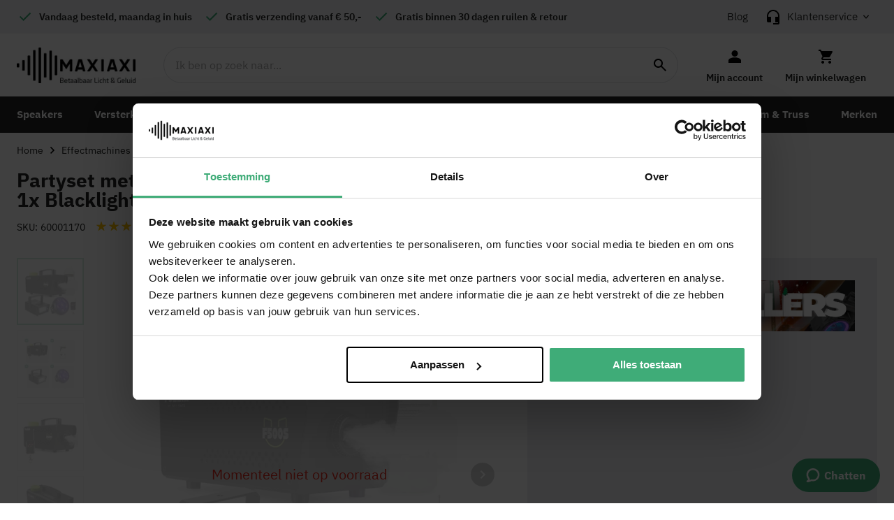

--- FILE ---
content_type: text/html; charset=UTF-8
request_url: https://www.maxiaxi.com/partyset-met-fuzzix-f500s-rookmachine-1l-vloeistof-1x-strobo-1x-blacklight-op-accu/
body_size: 38568
content:
<!doctype html>
<html lang="nl">
    <head prefix="og: http://ogp.me/ns# fb: http://ogp.me/ns/fb# product: http://ogp.me/ns/product#">
                <meta charset="utf-8"/>
<meta name="title" content="Fuzzix F500S rookmachine set mét vloeistof, strobe en blacklight"/>
<meta name="description" content="De Fuzzix F500S partyset bevat een krachtige rookmachine met 1 liter vloeistof, knipperende stroboscoop en een blacklight voor een magisch feestlicht. Koop nu!"/>
<meta name="robots" content="INDEX,FOLLOW"/>
<meta name="viewport" content="width=device-width, initial-scale=1"/>
<meta name="format-detection" content="telephone=no"/>
<title>Fuzzix F500S rookmachine set mét vloeistof, strobe en blacklight</title>
<link  rel="stylesheet" type="text/css"  media="all" href="https://www.maxiaxi.com/static/version1761911253/frontend/Theme/default/nl_NL/css/styles-m.css" />
<link  rel="stylesheet" type="text/css"  media="all" href="https://www.maxiaxi.com/static/version1761911253/frontend/Theme/default/nl_NL/Amasty_HidePrice/js/fancyambox/jquery.fancyambox.min.css" />
<link  rel="stylesheet" type="text/css"  media="all" href="https://www.maxiaxi.com/static/version1761911253/frontend/Theme/default/nl_NL/Amasty_HidePrice/css/amhideprice.css" />
<link  rel="stylesheet" type="text/css"  media="all" href="https://www.maxiaxi.com/static/version1761911253/frontend/Theme/default/nl_NL/Amasty_LibSwiperJs/vendor/swiper/swiper.min.css" />
<link  rel="stylesheet" type="text/css"  media="all" href="https://www.maxiaxi.com/static/version1761911253/frontend/Theme/default/nl_NL/mage/gallery/gallery.css" />
<link  rel="stylesheet" type="text/css"  media="all" href="https://www.maxiaxi.com/static/version1761911253/frontend/Theme/default/nl_NL/Amasty_HidePrice/css/amhideprice-styles.css" />
<link  rel="stylesheet" type="text/css"  media="screen and (min-width: 1025px)" href="https://www.maxiaxi.com/static/version1761911253/frontend/Theme/default/nl_NL/css/styles-l.css" />
<link  rel="stylesheet" type="text/css"  media="print" href="https://www.maxiaxi.com/static/version1761911253/frontend/Theme/default/nl_NL/css/print.css" />





<script  type="text/javascript"  src="https://www.maxiaxi.com/static/version1761911253/frontend/Theme/default/nl_NL/Anowave_Ec/js/ec.js"></script>
<script  type="text/javascript"  src="https://www.maxiaxi.com/static/version1761911253/frontend/Theme/default/nl_NL/Anowave_Ec4/js/ec4.js"></script>
<link  rel="canonical" href="https://www.maxiaxi.com/partyset-met-fuzzix-f500s-rookmachine-1l-vloeistof-1x-strobo-1x-blacklight-op-accu/" />
<link  rel="icon" type="image/x-icon" href="https://www.maxiaxi.com/media/favicon/stores/1/favicon.ico" />
<link  rel="shortcut icon" type="image/x-icon" href="https://www.maxiaxi.com/media/favicon/stores/1/favicon.ico" />
<meta name="p:domain_verify" content="zNRsQq9z5vQ2zoKefKf11meYWwQrHC9I"/>

<meta name="facebook-domain-verification" content="zurilm5y5v9y1wh7s3mhjpgh81g8mx" />


<!-- begin Convert Experiences code--><!-- end Convert Experiences code -->        <link rel="preload" href="https://www.maxiaxi.com/static/version1761911253/frontend/Theme/default/nl_NL/fonts/IBM-Plex-Sans/IBMPlexSans.woff2" as="font" type="font/woff2" crossorigin>
<link rel="preload" href="https://www.maxiaxi.com/static/version1761911253/frontend/Theme/default/nl_NL/fonts/IBM-Plex-Sans/IBMPlexSans-Bold.woff2" as="font" type="font/woff2" crossorigin>
<link rel="preload" href="https://www.maxiaxi.com/static/version1761911253/frontend/Theme/default/nl_NL/fonts/IBM-Plex-Sans/IBMPlexSans-Medium.woff2" as="font" type="font/woff2" crossorigin>
<link rel="preload" href="https://www.maxiaxi.com/static/version1761911253/frontend/Theme/default/nl_NL/fonts/IBM-Plex-Sans/IBMPlexSans-SemiBold.woff2" as="font" type="font/woff2" crossorigin>
<link rel="preload" href="https://www.maxiaxi.com/static/version1761911253/frontend/Theme/default/nl_NL/fonts/Blank-Theme-Icons/Blank-Theme-Icons.woff2" as="font" type="font/woff2" crossorigin>
    
<script data-ommit="true" nonce="MGFkYWY4dDl6YzJ5eXNjc3VxZDF3Z25hZTMyaXd5MHU="></script>

<script data-ommit="true" nonce="MGFkYWY4dDl6YzJ5eXNjc3VxZDF3Z25hZTMyaXd5MHU=">

	window.dataLayer = window.dataLayer || [];

		
	window.AEC = window.AEC || { version: "104.0.9"	};

		
	AEC.Const = 
	{
		TIMING_CATEGORY_ADD_TO_CART:		'Add To Cart Time',
		TIMING_CATEGORY_REMOVE_FROM_CART:	'Remove From Cart Time',
		TIMING_CATEGORY_PRODUCT_CLICK:		'Product Detail Click Time',
		TIMING_CATEGORY_CHECKOUT:			'Checkout Time',
		TIMING_CATEGORY_CHECKOUT_STEP:		'Checkout Step Time',
		TIMING_CATEGORY_PRODUCT_WISHLIST:	'Add to Wishlist Time',
		TIMING_CATEGORY_PRODUCT_COMPARE:	'Add to Compare Time'
	};

	AEC.Const.URL 					= 'https://www.maxiaxi.com/';
	AEC.Const.VARIANT_DELIMITER 	= '-';
	AEC.Const.VARIANT_DELIMITER_ATT = ':';

		
	AEC.Const.CHECKOUT_STEP_SHIPPING 	= 1;
	AEC.Const.CHECKOUT_STEP_PAYMENT  	= 2;
	AEC.Const.CHECKOUT_STEP_ORDER  		= 3;

		
	AEC.Const.DIMENSION_SEARCH = 18;

	
	AEC.Const.COOKIE_DIRECTIVE 								= false;
	AEC.Const.COOKIE_DIRECTIVE_SEGMENT_MODE 				= false;
	AEC.Const.COOKIE_DIRECTIVE_SEGMENT_MODE_EVENTS			= ["cookieConsentGranted"];	
	AEC.Const.COOKIE_DIRECTIVE_CONSENT_GRANTED_EVENT 		= "cookieConsentGranted";
	AEC.Const.COOKIE_DIRECTIVE_CONSENT_DECLINE_EVENT 		= "cookieConsentDeclined";

		
	AEC.Const.COOKIE_DIRECTIVE_CONSENT_GRANTED = AEC.CookieConsent.getConsent("cookieConsentGranted");


	
	AEC.Const.COOKIE_DIRECTIVE_OVERRIDE_DECLINE = false;
	
		
	AEC.Const.CATALOG_CATEGORY_ADD_TO_CART_REDIRECT_EVENT = "catalogCategoryAddToCartRedirect";

		
	AEC.Message = 
	{
		confirm: 			 true,
		confirmRemoveTitle:  "Weet u het zeker?",
		confirmRemove: 		 "Weet je zeker dat je dit product wilt verwijderen uit de winkelwagen?"
	};
			
	AEC.storeName 			= "MaxiAxi Netherlands";
	AEC.currencyCode	 	= "EUR";
	AEC.useDefaultValues 	= false;
	AEC.facebook 			= true;
	AEC.facebookInitParams 	= [];

		
	AEC.SUPER = [];

		
	AEC.CONFIGURABLE_SIMPLES = [];

	
	AEC.BUNDLE = {"bundles":{"1237":{"8438":{"id":"160.305","name":"Fuzzix F500S Party Rookmachine 500 Watt met draadloze afstandsbediening","price":"34.900000","quantity":"1.0000"},"7580":{"id":"153.209","name":"Fuzzix PLP14 LED blacklight met ingebouwde accu - 6x 1W LED's ","price":"29.900000","quantity":"1.0000"},"1618":{"id":"153.275","name":"BeamZ LED Stroboscoop Wit met 24 LED's","price":"16.500000","quantity":"1.0000"},"3158":{"id":"160.642","name":"BeamZ FSMF1E-C standaard rookvloeistof - Transparant  - 1L","price":"5.000000","quantity":"1.0000"}}},"options":{"1237":{"option_title":"Inhoud","option_type":"checkbox"}}};

	
	AEC.localStorage = true;

		
	AEC.summary = false;

	
	AEC.reset = false;

	
	AEC.tax = 1;

	
	AEC.simples = false;
	
</script>
        	        
    <script data-ommit="true" nonce="MGFkYWY4dDl6YzJ5eXNjc3VxZDF3Z25hZTMyaXd5MHU=">

                        
            (() => 
            {
                let time = 0, loop = setInterval(() => 
            	{
                	time++;
                	
            		if ('undefined' !== typeof fbq)
            		{
            			AEC.EventDispatcher.trigger('ec.facebook.loaded', {});
    
            			clearInterval(loop);
            		}

            		if (time > 100)
            		{
                		console.log('Failed to detect ec.facebook.loaded event.');

                		clearInterval(loop);
            		}

            	}, 100);
            })();
            
    </script>
<script data-ommit="true" nonce="MGFkYWY4dDl6YzJ5eXNjc3VxZDF3Z25hZTMyaXd5MHU=">

    (summary => 
    {
    	if (summary)
    	{
        	let getSummary = (event) => 
        	{
            	AEC.Request.post("https:\/\/www.maxiaxi.com\/datalayer\/index\/cart\/",{ event:event }, (response) => 
            	{
                	dataLayer.push(response);
               	});
            };

            ['ec.cookie.remove.item.data','ec.cookie.update.item.data','ec.cookie.add.data'].forEach(event => 
            {
            	AEC.EventDispatcher.on(event, (event => 
            	{
                	return () => 
                	{
                    	setTimeout(() => { getSummary(event); }, 2000);
                    };
                })(event));
            });
    	}
    })(AEC.summary);
    
</script><script data-ommit="true" nonce="MGFkYWY4dDl6YzJ5eXNjc3VxZDF3Z25hZTMyaXd5MHU=">

    if ('undefined' !== typeof AEC && AEC.GA4)
    {
    	AEC.GA4.enabled = true;

    	    	
    	AEC.GA4.conversion_event = "purchase";

    	    	
    	AEC.GA4.currency = "EUR";

    	    	
    	AEC.GA4.quote = [];
    }
    
</script><script data-ommit="true" nonce="MGFkYWY4dDl6YzJ5eXNjc3VxZDF3Z25hZTMyaXd5MHU=">

		
	window.dataLayer = window.dataLayer || [];

	
	partytown = 
	{
		forward: ['dataLayer.push', 'fbq']
	};

	
		
	var dataLayerTransport = (function()
	{
		var data = [];
		
		return {
			data:[],
			push: function(data)
			{
				this.data.push(data);
				
				return this;
			},
			serialize: function()
			{
				return this.data;
			}
		}	
	})();
	
</script><script data-ommit="true" nonce="MGFkYWY4dDl6YzJ5eXNjc3VxZDF3Z25hZTMyaXd5MHU=">

	/* Dynamic remarketing */
	window.google_tag_params = window.google_tag_params || {};

	/* Default pagetype */
	window.google_tag_params.ecomm_pagetype = 'product';

	/* Grouped products collection */
	window.G = [];

	/**
	 * Global revenue 
	 */
	window.revenue = 0;

	/**
	 * DoubleClick
	 */
	window.DoubleClick = 
	{
		DoubleClickRevenue:	 	0,
		DoubleClickTransaction: 0,
		DoubleClickQuantity: 	0
	};
	
	
	AEC.Cookie.visitor({"visitorLoginState":"Logged out","visitorLifetimeValue":0,"visitorExistingCustomer":"Nee","visitorType":"NOT LOGGED IN","currentStore":"MaxiAxi Netherlands"}).push(dataLayer, false);

		
	dataLayer.push({ pageType: "product"});
	
</script>

	<script data-ommit="true" nonce="MGFkYWY4dDl6YzJ5eXNjc3VxZDF3Z25hZTMyaXd5MHU=">

		
		
			(params => 
			{
				window.google_tag_params.ecomm_pagetype 	= params.ecomm_pagetype;
	    		window.google_tag_params.ecomm_category 	= params.ecomm_category;

	    		window.google_tag_params.ecomm_prodid		= (pid => 
				{
					if(window.location.hash)
					{
						let hash = window.location.hash.substring(1);

						Object.entries(AEC.CONFIGURABLE_SIMPLES).forEach(([key, configurable]) => 
						{
							Object.entries(configurable.configurations).forEach(([key, value]) => 
							{
								let compare = [value.value,value.label].join('=');

								if (-1 !== hash.indexOf(compare))
								{
									pid = configurable.id;
								}
							});
						});	
					}

					return pid;
					
				})(params.ecomm_prodid);

	    		window.google_tag_params.ecomm_totalvalue 	= params.ecomm_totalvalue;

			})({"ecomm_pagetype":"product","ecomm_category":"No category","ecomm_prodid":"60001170","ecomm_totalvalue":79.9});

    		window.google_tag_params.returnCustomer 	=  false;

    	
				
		
		(payload => 
		{
			AEC.CookieConsent.queue(() => 
			{
				AEC.Cookie.detail(payload).push(dataLayer);
				
			}).process();

						
			dataLayerTransport.push(payload);

            
            document.addEventListener("DOMContentLoaded", () => 
            {
            	let items = (function()
            	{
            		var items = [], trace = {};
            
            		document.querySelectorAll('[data-event=select_item]').forEach(element => 
            		{
            			let entity = 
            			{
            					
            				item_id: 		element.dataset.id,
            				item_name: 		element.dataset.name,
            				item_list_name: element.dataset.list,
            				item_list_id:	element.dataset.list,
            				item_brand: 	element.dataset.brand,
            				category:		element.dataset.category,
            				price: 			parseFloat(element.dataset.price),
            				index: 			parseFloat(element.dataset.position),
            				currency:		AEC.GA4.currency,
            				quantity: 		1,
            				remarketingFacebookId: element.dataset.remarketingFacebookId,
            				remarketingAdwordsId:  element.dataset.remarketingAdwordsId,
            				google_business_vertical: 'retail',
            				dimension10: element.dataset['dimension10']
            			};

            			Object.assign(entity, entity, AEC.GA4.augmentCategories(entity));
            
                    	var attributes = element.dataset.attributes;
            
                    	if (attributes)
            	        {
                	        Object.entries(JSON.parse(attributes)).forEach(([key, value]) => 
                	        {
                    	        entity[key] = value;
                	        });
                	    }

                	    if (!trace.hasOwnProperty(entity.item_id))
                	    {
                    	    trace[entity.item_id] = true;
                    	    
            				items.push(entity);
                	    }
                	});
            
            		return items;
            	})();

            	if (items.length)
            	{
            		let data = {"currency":"EUR","ecommerce":{"item_list_id":"Mixed Products","item_list_name":"Mixed Products"},"event":"view_item_list"};

            	    data.ecommerce['items'] = items;

            	    AEC.CookieConsent.queue(() => 
        			{
            			AEC.Cookie.impressions(data).push(dataLayer);
            			
        			}).process();
            	}
            });
            
		})({"ecommerce":{"currency":"EUR","value":79.9,"items":[{"item_id":"60001170","item_name":"Partyset met Fuzzix F500S Rookmachine - 1L vloeistof - 1x Strobo - 1x Blacklight op accu","price":79.9,"item_brand":"Fuzzix","item_reviews_count":2,"item_rating_summary":200,"google_business_vertical":"retail","dimension10":"Op voorraad","quantity":1,"index":0,"dimension20":"MaxiAxi Netherlands","item_category":"No category","affiliation":"MaxiAxi Netherlands"}],"impressions":[{"list":"Related products","category":"Related products","id":"160.670","name":"BeamZ Rookmachine reinigingsvloeistof 250ml","brand":"BeamZ","price":5.5,"position":1,"dimension20":"MaxiAxi Netherlands"},{"list":"Related products","category":"Related products","id":"160.640","name":"BeamZ FSMF1E-G standaard rookvloeistof - Groen  - 1L","brand":"BeamZ","price":5,"position":2,"dimension20":"MaxiAxi Netherlands"},{"list":"Related products","category":"Related products","id":"160.654","name":"BeamZ FSMA-S geurvloeistof voor rookmachine - Aardbei","brand":"BeamZ","price":7,"position":3,"dimension20":"MaxiAxi Netherlands"},{"list":"Related products","category":"Related products","id":"160.652","name":"BeamZ FSMA-V geurvloeistof voor rookmachine - Vanille","brand":"BeamZ","price":7,"position":4,"dimension20":"MaxiAxi Netherlands"},{"list":"Up Sells","category":"Up Sells","id":"60001169","name":"Partyset met Fuzzix F500S Rookmachine - 1L Rookvloeistof - 1x Stroboscoop en 1x Blacklight bar","brand":"Fuzzix","price":87,"position":1,"dimension20":"MaxiAxi Netherlands"},{"list":"Up Sells","category":"Up Sells","id":"60000963","name":"BeamZ feestverlichting pakket met LED lichteffect, laser en rookmachine","brand":"BeamZ","price":99.9,"position":2,"dimension20":"MaxiAxi Netherlands"},{"list":"Up Sells","category":"Up Sells","id":"60001456","name":"BeamZ neon licht partyset - Set met 2 krachtige neon lights en rookmachine - 18x 3W UV blacklights ","brand":"BeamZ","price":139.9,"position":3,"dimension20":"MaxiAxi Netherlands"},{"list":"Up Sells","category":"Up Sells","id":"60001023","name":"BeamZ LEDWAVE 4-in-1 lichteffect met S900 rookmachine 900W en 5L rookvloeistof","brand":"BeamZ","price":179,"position":4,"dimension20":"MaxiAxi Netherlands"},{"list":"Up Sells","category":"Up Sells","id":"60001457","name":"MAX Afterparty feestverlichting set - Met partybar, discolamp en rookmachine - RGBW LED’s","brand":"MAX","price":199,"position":5,"dimension20":"MaxiAxi Netherlands"},{"list":"Up Sells","category":"Up Sells","id":"60000850","name":"BeamZ Party pack XXL feestverlichting set","brand":"BeamZ","price":239,"position":6,"dimension20":"MaxiAxi Netherlands"},{"list":"Up Sells","category":"Up Sells","id":"60001458","name":"BeamZ mancave partylights - Complete lichtset met discolampen en rookmachine - RGBW LED’s","brand":"BeamZ","price":369,"position":7,"dimension20":"MaxiAxi Netherlands"}]},"event":"view_item","currentStore":"MaxiAxi Netherlands"});
		

				
		window.G = [];

		
			if (window.G)
			{
				window.G.forEach(entity => 
				{
					AEC.CookieConsent.queue(() => 
					{
						let g = {"currency":"EUR","ecommerce":{"item_list_id":"Grouped products","item_list_name":"Grouped products"},"event":"view_item","value":0};

						g.value = entity.price;
						
						g.ecommerce['items'] = [ entity ];

						AEC.Cookie.detail(g).push(dataLayer);
						
					}).process();
				});
			}

		
		
			(() => 
			{
				let callback = () => 
				{
					fbq('track', 'ViewContent', {"content_type":"product","content_name":"Partyset met Fuzzix F500S Rookmachine - 1L vloeistof - 1x Strobo - 1x Blacklight op accu","content_category":"No category","content_ids":"60001170","currency":"EUR","value":79.9}, { eventID: AEC.UUID.generate({ event: 'ViewContent' }) });
				}; 

				if (AEC.Const.COOKIE_DIRECTIVE)
	    		{
	    			AEC.CookieConsent.queue(() => 
	    			{
	    				AEC.EventDispatcher.on('ec.facebook.loaded', callback);
	    			});
	    		}
	    		else 
	    		{
	    			AEC.EventDispatcher.on('ec.facebook.loaded', callback);
	    		}
	    		
			})();

    		

			</script>


<!-- Google Tag Manager -->
<script nonce="MGFkYWY4dDl6YzJ5eXNjc3VxZDF3Z25hZTMyaXd5MHU=">(function(w,d,s,l,i){w[l]=w[l]||[];w[l].push({'gtm.start':
new Date().getTime(),event:'gtm.js'});var f=d.getElementsByTagName(s)[0],
j=d.createElement(s),dl=l!='dataLayer'?'&l='+l:'';j.async=true;j.nonce='MGFkYWY4dDl6YzJ5eXNjc3VxZDF3Z25hZTMyaXd5MHU=';j.src=
'https://www.googletagmanager.com/gtm.js?id='+i+dl;f.parentNode.insertBefore(j,f);
})(window,document,'script','dataLayer','GTM-PG28WJS');</script>
<!-- End Google Tag Manager -->
<script data-ommit="true" nonce="MGFkYWY4dDl6YzJ5eXNjc3VxZDF3Z25hZTMyaXd5MHU=">

    	
</script>
<script data-ommit="true" nonce="MGFkYWY4dDl6YzJ5eXNjc3VxZDF3Z25hZTMyaXd5MHU=">AEC.Bind.apply({"performance":false})</script>
				<link rel="preload" as="image" href="https://www.maxiaxi.com/media/logo/stores/1/logo-maxiaxi.jpg">
<!--We can use this context to add some thing in future-->



<meta name="theme-color" content="#3FAC78">

<meta property="og:type" content="product" />
<meta property="og:title"
      content="Partyset&#x20;met&#x20;Fuzzix&#x20;F500S&#x20;Rookmachine&#x20;-&#x20;1L&#x20;vloeistof&#x20;-&#x20;1x&#x20;Strobo&#x20;-&#x20;1x&#x20;Blacklight&#x20;op&#x20;accu" />
<meta property="og:image"
      content="https://www.maxiaxi.com/media/catalog/product/6/0/60001170_1.jpg?optimize=high&amp;bg-color=255,255,255&amp;fit=bounds&amp;height=200&amp;width=200&amp;canvas=200:200" />
<meta property="og:description"
      content="De&#x20;Fuzzix&#x20;F500S&#x20;rookmachine&#x20;set&#x20;met&#x20;lichteffecten&#x20;is&#x20;superhandig&#x20;voor&#x20;ieder&#x20;feest.&#x20;Deze&#x20;flitsende&#x20;set&#x20;bevat&#x20;1L&#x20;rookvloeistof,&#x20;een&#x20;stroboscoop&#x20;en&#x20;blacklight,&#x20;wat&#x20;resulteert&#x20;in&#x20;een&#x20;verbluffend&#x20;visueel&#x20;effect.&#x20;Een&#x20;blacklight&#x20;werkt&#x20;bovendien&#x20;op&#x20;accu&#x20;en&#x20;zorgt&#x20;voor&#x20;een&#x20;mysterieus&#x20;effect&#x20;waarbij&#x20;witte&#x20;en&#x20;fluorescerende&#x20;objecten&#x20;oplichten,&#x20;terwijl&#x20;een&#x20;stroboscoop&#x20;voor&#x20;fel&#x20;knipperend&#x20;lichteffect&#x20;zorgt.&#x20;De&#x20;combinatie&#x20;van&#x20;de&#x20;Fuzzix&#x20;F500S&#x20;en&#x20;deze&#x20;twee&#x20;lichteffecten&#x20;maakt&#x20;jouw&#x20;feestjes&#x20;een&#x20;flitsend&#x20;succes&#x21;" />
<meta property="og:url" content="https://www.maxiaxi.com/partyset-met-fuzzix-f500s-rookmachine-1l-vloeistof-1x-strobo-1x-blacklight-op-accu/" />
    <meta property="product:price:amount" content="79.9"/>
    <meta property="product:price:currency"
      content="EUR"/>

<link rel="alternate" hreflang="nl" href="https://www.maxiaxi.com/partyset-met-fuzzix-f500s-rookmachine-1l-vloeistof-1x-strobo-1x-blacklight-op-accu/" />
<link rel="alternate" hreflang="de" href="https://www.maxiaxi.de/fuzzix-f500s-nebelmaschine-partyset-1l-nebelfluid-stroboskop-akku-schwarzlicht/" />
<link rel="alternate" hreflang="x-default" href="https://www.maxiaxi.com/partyset-met-fuzzix-f500s-rookmachine-1l-vloeistof-1x-strobo-1x-blacklight-op-accu/" />
<style>
	.ec-gtm-cookie-directive > div { background: #ffffff; color: #000000; -webkit-border-radius: 8px; -moz-border-radius: 8px; -ms-border-radius: 8px; -o-border-radius: 8px; border-radius: 8px;  }
	.ec-gtm-cookie-directive > div > div > div a.action.accept,
    .ec-gtm-cookie-directive > div > div > div a.action.accept-all { color: #8bc53f; }
	.ec-gtm-cookie-directive > div > div > div a.action.refuse,
    .ec-gtm-cookie-directive > div > div > div a.action.customize { color: #000000; }
	.ec-gtm-cookie-directive > div > div > div .ec-gtm-cookie-directive-note-toggle { color: #8bc53f; }
    .ec-gtm-cookie-directive-segments { background: #ffffff; }
    .ec-gtm-cookie-directive-segments > div input[type="checkbox"] + label:before { border:1px solid #000000; }  
</style>    </head>
    <body data-container="body"
          data-mage-init='{"loaderAjax": {}, "loader": { "icon": "https://www.maxiaxi.com/static/version1761911253/frontend/Theme/default/nl_NL/images/loader-2.gif"}}'
        class="store-view-maxiaxi_com page-product-bundle catalog-product-view product-partyset-met-fuzzix-f500s-rookmachine-1l-vloeistof-1x-strobo-1x-blacklight-op-accu page-layout-1column" id="html-body">
        


<div
        class="ambanners ambanner-10"
    data-position="10"
    data-bannerid=""
    data-role="amasty-banner-container"
></div>

<div class="cookie-status-message" id="cookie-status">
    The store will not work correctly when cookies are disabled.</div>




    <noscript>
        <div class="message global noscript">
            <div class="content">
                <p>
                    <strong>JavaScript lijkt te zijn uitgeschakeld in uw browser.</strong>
                    <span>
                        Voor de beste gebruikerservaring, zorg ervoor dat javascript ingeschakeld is voor uw browser.                    </span>
                </p>
            </div>
        </div>
    </noscript>


    
    
<!-- Google Tag Manager (noscript) -->
<noscript><iframe src="https://www.googletagmanager.com/ns.html?id=GTM-PG28WJS"
height="0" width="0" style="display:none;visibility:hidden"></iframe></noscript>
<!-- End Google Tag Manager (noscript) --><!-- Some general js functions-->

<!-- After body start content -->

<div class="page-wrapper"><div id="ub-top-bar"></div>
<header class="page-header"><div class="panel wrapper"><div class="panel header"><div class="header-selling-points">
</div>        <div class="trusted-shops-widget trusted-shops-widget--header">
            <etrusted-widget data-etrusted-widget-id="wdg-1ae82108-3f83-49c3-ba4d-9f9b6e1cddcb"></etrusted-widget>
        </div>
        <div class="header-panel-right"><a href="https://www.maxiaxi.com/blog/" class="blog-header-link" title="Blog">Blog</a>



<div
     class="customer-service"
     id="custom-service-header-info"

     
     
             data-days="1,2,3,4,5"
     
             data-exception="25-12-2025,26-12-2025,01-01-2026"
     
     >
    <div class="customer-service-link" data-mage-init='{"dropdown":{}}'
         data-toggle="dropdown">Klantenservice</div>

    <div class="customer-service-dropdown" data-target="dropdown">
        <div class="customer-service-inner">
            <p>Kunnen wij je helpen?</p>

            <div class="customer-service-opening-hours">
                                                    <div class="content show-support-closed">
                        <p>We zijn telefonisch bereikbaar op ma. t/m vr. tussen 9:00 en 17:00.</p>
                    </div>
                            </div>

            <div class="customer-service-actions">
                
            <a href="#" class="chat-now-button action primary show-support-open">Direct chatten</a>        

                <a href="tel:0851051929" class="action">085 1051 929</a>
                <a href="mailto:info@maxiaxi.com" class="action primary">info@maxiaxi.com</a>

            </div>
        </div>

        <div class="customer-service-links">

            <ul>
<li><a title="Klantenservice" href="/klantenservice/">Klantenservice</a></li>
<li><a title="Veelgestelde vragen" href="/veelgestelde-vragen/">Veelgestelde vragen</a></li>
</ul>
        </div>
    </div>
</div>
</div></div></div><div class="header content"><span data-action="toggle-nav" class="action nav-toggle"><span>Toggle Nav</span></span>
<a
    class="logo"
    href="https://www.maxiaxi.com/"
    title="MaxiAxi"
    aria-label="store logo">
    <img src="https://www.maxiaxi.com/media/logo/stores/1/logo-maxiaxi.jpg"
         title="MaxiAxi"
         alt="MaxiAxi"
            width="170"            height="52"    />
</a>

<section class="amsearch-wrapper-block"
         data-amsearch-wrapper="block"
         data-bind="
            scope: 'amsearch_wrapper',
            mageInit: {
                'Magento_Ui/js/core/app': {
                    components: {
                        amsearch_wrapper: {
                            component: 'Amasty_Xsearch/js/wrapper',
                            data: {&quot;url&quot;:&quot;https:\/\/www.maxiaxi.com\/amasty_xsearch\/autocomplete\/index\/&quot;,&quot;url_result&quot;:&quot;https:\/\/www.maxiaxi.com\/catalogsearch\/result\/&quot;,&quot;url_popular&quot;:&quot;https:\/\/www.maxiaxi.com\/search\/term\/popular\/&quot;,&quot;isDynamicWidth&quot;:false,&quot;isProductBlockEnabled&quot;:true,&quot;width&quot;:900,&quot;displaySearchButton&quot;:false,&quot;fullWidth&quot;:false,&quot;minChars&quot;:3,&quot;delay&quot;:400,&quot;currentUrlEncoded&quot;:&quot;aHR0cHM6Ly93d3cubWF4aWF4aS5jb20vcGFydHlzZXQtbWV0LWZ1enppeC1mNTAwcy1yb29rbWFjaGluZS0xbC12bG9laXN0b2YtMXgtc3Ryb2JvLTF4LWJsYWNrbGlnaHQtb3AtYWNjdS8~&quot;,&quot;color_settings&quot;:[],&quot;popup_display&quot;:1,&quot;preloadEnabled&quot;:false,&quot;isSeoUrlsEnabled&quot;:true,&quot;seoKey&quot;:&quot;zoeken&quot;,&quot;isSaveSearchInputValueEnabled&quot;:false}                        }
                    }
                }
            }">
    <div class="amsearch-form-block"
          data-bind="
              style: {
                    width: resized() ? data.width + 'px' : ''
              },
              css: {
                '-opened': opened
              },
              afterRender: initCssVariables">
                
<section class="amsearch-input-wrapper"
         data-bind="
            css: {
                '-dynamic-width': data.isDynamicWidth,
                '-match': $data.readyForSearch(),
                '-typed': inputValue && inputValue().length
            }">
    <input type="text"
           name="q"
           placeholder="Ik&#x20;ben&#x20;op&#x20;zoek&#x20;naar..."
           class="amsearch-input"
           maxlength="128"
           role="combobox"
           aria-haspopup="false"
           aria-autocomplete="both"
           autocomplete="off"
           aria-expanded="false"
           data-amsearch-block="input"
           enterkeyhint="search"
           data-bind="
                afterRender: initInputValue,
                hasFocus: focused,
                value: inputValue,
                event: {
                    keypress: onEnter
                },
                valueUpdate: 'input'">
    <!-- ko template: { name: templates.loader } --><!-- /ko -->
    <button class="amsearch-button -close -clear -icon"
            style="display: none"
            data-bind="
                event: {
                    click: inputValue.bind(this, '')
                },
                attr: {
                    title: $t('Clear Field')
                },
                visible: inputValue && inputValue().length">
    </button>
    <button class="amsearch-button -loupe -clear -icon -disabled"
            data-bind="
                event: {
                    click: search
                },
                css: {
                    '-disabled': !$data.match()
                },
                attr: {
                    title: $t('Search')
                }">
    </button>
</section>
        
        
<section class="amsearch-result-section"
         data-amsearch-js="results"
         style="display: none;"
         data-bind="
            css: {
                '-small': $data.data.width < 700 && !$data.data.fullWidth
            },
            afterRender: function (node) {
                initResultSection(node, 1)
            },
            style: resultSectionStyles(),
            visible: $data.opened()">
    <!-- ko if: !$data.match() && $data.preload() -->
        <!-- ko template: { name: templates.preload } --><!-- /ko -->
    <!-- /ko -->
    <!-- ko if: $data.match() -->
        <!-- ko template: { name: templates.results } --><!-- /ko -->
    <!-- /ko -->
    <!-- ko if: $data.message() && $data.message().length -->
        <!-- ko template: { name: templates.message } --><!-- /ko -->
    <!-- /ko -->
</section>
    </div>
    </section>
<ul class="header links">
        <li class="customer-account">
        <a href="https://www.maxiaxi.com/customer/account/"><span>Mijn account</span></a>
    </li>
</ul>


<div data-block="minicart" class="minicart-wrapper">
    <a class="cart-top-mobile" rel="nofollow" href="https://www.maxiaxi.com/checkout/cart/"></a>
    <a class="action showcart" href="https://www.maxiaxi.com/checkout/cart/"
       data-bind="scope: 'minicart_content'" rel="nofollow">
        <span class="text">Mijn winkelwagen</span>
        <span class="counter qty empty"
              data-bind="css: { empty: !!getCartParam('summary_count') == false }, blockLoader: isLoading">
            <span class="counter-number"><!-- ko text: getCartParam('summary_count') --><!-- /ko --></span>
            <span class="counter-label">
            <!-- ko if: getCartParam('summary_count') -->
                <!-- ko text: getCartParam('summary_count') --><!-- /ko -->
                <!-- ko i18n: 'items' --><!-- /ko -->
            <!-- /ko -->
            </span>
        </span>
    </a>
            <div class="block block-minicart"
             data-role="dropdownDialog"
             data-mage-init='{"dropdownDialog":{
                "appendTo":"[data-block=minicart]",
                "triggerTarget":".showcart",
                "timeout": "2000",
                "closeOnMouseLeave": false,
                "closeOnEscape": true,
                "triggerClass":"active",
                "parentClass":"active",
                "buttons":[]}}'>
            <div id="minicart-content-wrapper" data-bind="scope: 'minicart_content'">
                <!-- ko template: getTemplate() --><!-- /ko -->
            </div>
                    </div>
        
    
</div>


</div></header>    <div class="sections nav-sections">
                <div class="section-items nav-sections-items"
             data-mage-init='{"tabs":{"openedState":"active"}}'>
                                            <div class="section-item-title nav-sections-item-title"
                     data-role="collapsible">
                    <a class="nav-sections-item-switch"
                       data-toggle="switch" href="#store.menu">
                        Menu                    </a>
                </div>
                <div class="section-item-content nav-sections-item-content"
                     id="store.menu"
                     data-role="content">
                    <ul id='ub-mega-menu-1' class="none ub-mega-menu level0 " data-device-type='mobile'><li class="mega first has-child dynamic-width" id="menu2"><a href="https://www.maxiaxi.com/speakers/"  class="mega first has-child dynamic-width" ><span class="menu-title">Speakers</span></a><span class="menu-group-link" >Shop all</span><div class="child-content cols4">
<div id="child-content-2" class="child-content-inner" style="width: 100%;"><div class="mega-col column1 first" style="width: 25%;"><ul  class="level1" ><li class="mega first group" id="menu16"><span class="menu-group-link" >Shop all</span><ul  class="level2" ><li class="mega first group" id="menu1200"><a href="https://www.maxiaxi.com/speakers/"  class="mega first has-child" ><span class="menu-title">Speakers</span></a><span class="menu-group-link" >Shop all</span><ul  class="level3" ><li class="mega first" id="menu1268"><a href="https://www.maxiaxi.com/speakers/partyspeakers/"  class="mega first" >Party speakers</a></li><li class="mega" id="menu22"><a href="https://www.maxiaxi.com/speakers/complete-geluidsinstallaties/"  class="mega" >Complete geluidsinstallaties</a></li><li class="mega" id="menu17"><a href="https://www.maxiaxi.com/speakers/actieve-speakers/"  class="mega" >Actieve speakers</a></li><li class="mega" id="menu23"><a href="https://www.maxiaxi.com/speakers/mobiele-geluidsinstallaties/"  class="mega" >Mobiele geluidsinstallaties</a></li><li class="mega" id="menu21"><a href="https://www.maxiaxi.com/speakers/passieve-speakers/"  class="mega" >Passieve speakers</a></li><li class="mega" id="menu30"><a href="https://www.maxiaxi.com/speakers/speakersets/"  class="mega" >Speakersets</a></li><li class="mega" id="menu24"><a href="https://www.maxiaxi.com/speakers/subwoofers/"  class="mega" >Subwoofers</a></li><li class="mega" id="menu1388"><a href="https://www.maxiaxi.com/pa-systemen/"  class="mega" >PA systemen</a></li><li class="mega" id="menu27"><a href="https://www.maxiaxi.com/speakers/zelfbouw-speakers/"  class="mega" >Zelfbouw speakers</a></li><li class="mega" id="menu28"><a href="https://www.maxiaxi.com/speakers/speakerstandaards/"  class="mega" >Speakerstandaards</a></li><li class="mega" id="menu32"><a href="https://www.maxiaxi.com/speakers/speakerbescherming/"  class="mega" >Speakerbescherming</a></li><li class="mega last" id="menu29"><a href="https://www.maxiaxi.com/retourdeals/speakers/"  class="mega last" >Retourdeals</a></li></ul></li><li class="mega last group" id="menu1201"><span  class="mega last has-child" ><span class="menu-title">Monitors</span></span><ul  class="level3" ><li class="mega first" id="menu1203"><a href="https://www.maxiaxi.com/in-ear-monitors/"  class="mega first" >In ear monitors</a></li><li class="mega" id="menu1202"><a href="https://www.maxiaxi.com/speakers/stage-monitors/"  class="mega" >Stage monitors</a></li><li class="mega last" id="menu25"><a href="https://www.maxiaxi.com/speakers/studio-monitors/"  class="mega last" >Studio monitors</a></li></ul></li></ul></li></ul></div><div class="mega-col column2" style="width: 25%;"><ul  class="level1" ><li class="mega first group" id="menu18"><p>Installatie</p>
<ul>
<li><a title="Installatie speakers" href="/speakers/installatie-speakers/">Installatie speakers</a></li>
<li><a title="Plafondspeakers" href="/speakers/plafondspeakers/">Plafondspeakers</a></li>
<li><a title="Badkamer speakers" href="/speakers/plafondspeakers/badkamer-inbouw/">Badkamer speakers</a></li>
<li><a title="Buitenspeakers" href="/speakers/buitenspeakers/">Buitenspeakers</a></li>
<li><a title="100 volt speakers" href="/speakers/100-volt-speakers/">100 volt speakers</a></li>
</ul>
<p>Tips</p>
<ul>
<li><a href="/luidsprekerkabels/">Luidsprekerkabels</a></li>
<li><a title="Partyspeakers " href="/speakers/partyspeakers/">Party speakers</a></li>
<li><a href="/speakers/installatie-speakers/">Speakers voor installatie</a></li>
<li><a href="/speakers/mobiele-geluidsinstallaties/">Speakers met accu</a></li>
</ul>
<p>Populaire merken</p>
<ul>
<li><a title="Vonyx speakers" href="/vonyx/speakers/">Vonyx speakers</a></li>
<li><a title="Power Dynamics speakers" href="/power-dynamics/">Power Dynamics speakers</a></li>
<li><a title="Fenton speakers" href="/fenton/speakers/">Fenton speakers</a></li>
</ul></li></ul></div><div class="mega-col column3" style="width: 25%;"><ul  class="level1" ><li class="mega first group banner" id="menu19"><p>&nbsp;</p>
<p><a title="Party speakers" href="/speakers/partyspeakers/"> <picture> <source srcset="https://www.maxiaxi.com/media//wysiwyg/maxiaxi_nav_banner_speakers.jpg" media="(min-width:1025px)"> <img src="[data-uri]" alt="Party speakers" width="200" height="214"> </picture> </a></p>
<p><a title="Party speakers" href="/speakers/partyspeakers/">Party speakers</a></p></li></ul></div><div class="mega-col column4 last" style="width: 25%;"><ul  class="level1" ><li class="mega first group" id="menu20"><span  class="mega first has-child" ><span class="menu-title">Vragen over speakers?</span></span><div class="menu-service-block">
<p>Onze experts staan nu voor je klaar!</p>
<ul>
<li><a class="phone" href="tel:0851051929">085 105 1929</a></li>
<li><a class="mail" href="mailto:info@maxiaxi.com">info@maxiaxi.com</a></li>
</ul>
<p><img src="https://www.maxiaxi.com/media/wysiwyg/navigationbanner_speakers.jpg" alt="" width="200" height="300"></p>
</div></li></ul></div></div>
</div></li><li class="mega has-child dynamic-width" id="menu3"><a href="https://www.maxiaxi.com/versterkers/"  class="mega has-child dynamic-width" ><span class="menu-title">Versterkers</span></a><span class="menu-group-link" >Shop all</span><div class="child-content cols4">
<div id="child-content-3" class="child-content-inner" style="width: 100%;"><div class="mega-col column1 first" style="width: 25%;"><ul  class="level1" ><li class="mega first group" id="menu39"><a href="https://www.maxiaxi.com/versterkers/"  class="mega first has-child" ><span class="menu-title">Versterkers</span></a><span class="menu-group-link" >Shop all</span><ul  class="level2" ><li class="mega first" id="menu33"><a href="https://www.maxiaxi.com/versterkers/disco-versterkers/"  class="mega first" >Disco versterkers</a></li><li class="mega" id="menu34"><a href="https://www.maxiaxi.com/versterkers/pa-versterkers/"  class="mega" >PA versterkers</a></li><li class="mega" id="menu35"><a href="https://www.maxiaxi.com/versterkers/100-volt-versterkers/"  class="mega" >100 volt versterkers</a></li><li class="mega" id="menu37"><a href="https://www.maxiaxi.com/versterkers/phono-voorversterkers/"  class="mega" >Phono voorversterkers</a></li><li class="mega" id="menu38"><a href="https://www.maxiaxi.com/hifi-versterkers/"  class="mega" >HiFi versterkers</a></li><li class="mega" id="menu1389"><a href="https://www.maxiaxi.com/versterkers/mini-versterkers/"  class="mega" >Mini versterkers</a></li><li class="mega last" id="menu40"><a href="https://www.maxiaxi.com/retourdeals/versterkers/"  class="mega last" >Retourdeals</a></li></ul></li></ul></div><div class="mega-col column2" style="width: 25%;"><ul  class="level1" ><li class="mega first group" id="menu118"><p>Tips</p>
<ul>
<li><a href="/versterkers/disco-versterkers/">Versterkers&nbsp;voor feestjes </a></li>
<li><a href="/hifi-versterkers/">Versterkers voor thuis</a></li>
<li><a href="/versterkers/pa-versterkers/">Professionele versterkers</a></li>
</ul></li></ul></div><div class="mega-col column3" style="width: 25%;"><ul  class="level1" ><li class="mega first group banner" id="menu122"><p>&nbsp;</p>
<p><a title="Versterkers" href="/versterkers/"> <picture> <source srcset="https://www.maxiaxi.com/media/wysiwyg/maxiaxi_nav_banner_versterkers.jpg" media="(min-width:1025px)"> <img src="[data-uri]" alt="Versterkers" width="200" height="214"> </picture> </a></p>
<p><a title="Versterkers" href="/versterkers/">Versterkers</a></p></li></ul></div><div class="mega-col column4 last" style="width: 25%;"><ul  class="level1" ><li class="mega first group" id="menu126"><span  class="mega first has-child" ><span class="menu-title">Vragen over versterkers?</span></span><div class="menu-service-block">
<p>Onze experts staan nu voor je klaar!</p>
<ul>
<li><a class="phone" href="tel:0851051929">085 105 1929</a></li>
<li><a class="mail" href="mailto:info@maxiaxi.com">info@maxiaxi.com</a></li>
</ul>
<p><img src="https://www.maxiaxi.com/media/wysiwyg/navigationbanner_versterkers.jpg" alt=""></p>
</div></li></ul></div></div>
</div></li><li class="mega has-child dynamic-width" id="menu1"><a href="https://www.maxiaxi.com/dj-gear/"  class="mega has-child dynamic-width" ><span class="menu-title">DJ Gear</span></a><span class="menu-group-link" >Shop all</span><div class="child-content cols4">
<div id="child-content-1" class="child-content-inner" style="width: 100%;"><div class="mega-col column1 first" style="width: 25%;"><ul  class="level1" ><li class="mega first group" id="menu9"><a href="https://www.maxiaxi.com/dj-gear/"  class="mega first has-child" ><span class="menu-title">DJ Gear</span></a><span class="menu-group-link" >Shop all</span><ul  class="level2" ><li class="mega first" id="menu11"><a href="https://www.maxiaxi.com/dj-gear/complete-dj-sets/"  class="mega first" >Complete DJ sets</a></li><li class="mega" id="menu1198"><a href="https://www.maxiaxi.com/dj-gear/mengtafels/"  class="mega" >Mengtafels</a></li><li class="mega" id="menu14"><a href="https://www.maxiaxi.com/dj-gear/dj-mixer/"  class="mega" >DJ mixer</a></li><li class="mega" id="menu46"><a href="https://www.maxiaxi.com/dj-gear/dj-booth/"  class="mega" >DJ booth</a></li><li class="mega" id="menu13"><a href="https://www.maxiaxi.com/dj-gear/dj-koptelefoons/"  class="mega" >DJ koptelefoons</a></li><li class="mega" id="menu15"><a href="https://www.maxiaxi.com/dj-gear/flightcase/"  class="mega" >Flightcase</a></li><li class="mega" id="menu1111"><a href="https://www.maxiaxi.com/dj-gear/transportkoffers/"  class="mega" >Transportkoffers</a></li><li class="mega" id="menu10"><a href="https://www.maxiaxi.com/dj-gear/cd-spelers/"  class="mega" >CD spelers</a></li><li class="mega" id="menu47"><a href="https://www.maxiaxi.com/dj-gear/media-spelers/"  class="mega" >Mediaspelers</a></li><li class="mega" id="menu49"><a href="https://www.maxiaxi.com/dj-gear/accessoires/"  class="mega" >Accessoires en overig</a></li><li class="mega last" id="menu50"><a href="https://www.maxiaxi.com/retourdeals/dj-gear/"  class="mega last" >Retourdeals</a></li></ul></li></ul></div><div class="mega-col column2" style="width: 25%;"><ul  class="level1" ><li class="mega first group" id="menu119"><p>Tips</p>
<ul>
<li><a href="/dj-gear/complete-dj-sets/dj-sets-voor-de-beginner/">DJ sets voor de beginner</a></li>
<li><a href="/dj-gear/dj-mixer/professionele-dj-mixers/">Professionele DJ mixers</a></li>
</ul></li></ul></div><div class="mega-col column3" style="width: 25%;"><ul  class="level1" ><li class="mega first group banner" id="menu125"><p>&nbsp;</p>
<p><a title="DJ Gear" href="/dj-gear/"> <picture> <source srcset="https://www.maxiaxi.com/media/wysiwyg/maxiaxi_nav_banner_djgear.jpg" media="(min-width:1025px)"> <img src="[data-uri]" alt="DJ Gear" width="200" height="214"> </picture> </a></p>
<p><a title="DJ Gear" href="/dj-gear/">DJ Gear</a></p></li></ul></div><div class="mega-col column4 last" style="width: 25%;"><ul  class="level1" ><li class="mega first group" id="menu128"><span  class="mega first has-child" ><span class="menu-title">Vragen over DJ-Gear?</span></span><div class="menu-service-block">
<p>Onze experts staan nu voor je klaar!</p>
<ul>
<li><a class="phone" href="tel:0851051929">085 105 1929</a></li>
<li><a class="mail" href="mailto:info@maxiaxi.com">info@maxiaxi.com</a></li>
</ul>
<p><img src="https://www.maxiaxi.com/media/wysiwyg/navigationbanner_djgear.jpg" alt=""></p>
</div></li></ul></div></div>
</div></li><li class="mega has-child dynamic-width" id="menu4"><a href="https://www.maxiaxi.com/verlichting-effects/"  class="mega has-child dynamic-width" ><span class="menu-title">Verlichting & Effects</span></a><span class="menu-group-link" >Shop all</span><div class="child-content cols5">
<div id="child-content-4" class="child-content-inner" style="width: 100%;"><div class="mega-col column1 first" style="width: 20%;"><ul  class="level1" ><li class="mega first group" id="menu55"><span class="menu-group-link" >Shop all</span><ul  class="level2" ><li class="mega first group" id="menu67"><a href="https://www.maxiaxi.com/verlichting-effects/"  class="mega first has-child" ><span class="menu-title">Verlichting</span></a><span class="menu-group-link" >Shop all</span><ul  class="level3" ><li class="mega first" id="menu57"><a href="https://www.maxiaxi.com/verlichting-effects/complete-licht-sets/"  class="mega first" >Complete lichtsets</a></li><li class="mega" id="menu68"><a href="https://www.maxiaxi.com/verlichting-effects/blacklight/"  class="mega" >Blacklights</a></li><li class="mega" id="menu53"><a href="https://www.maxiaxi.com/verlichting-effects/lasers/"  class="mega" >Lasers</a></li><li class="mega" id="menu86"><a href="https://www.maxiaxi.com/verlichting-effects/discolampen/"  class="mega" >Discolampen</a></li><li class="mega" id="menu81"><a href="https://www.maxiaxi.com/verlichting-effects/stroboscoop/"  class="mega" >Stroboscopen</a></li><li class="mega" id="menu197"><a href="https://www.maxiaxi.com/verlichting-effects/led-bar/"  class="mega" >Barren</a></li><li class="mega" id="menu198"><a href="https://www.maxiaxi.com/verlichting-effects/led-par/"  class="mega" >Parren</a></li><li class="mega" id="menu391"><a href="https://www.maxiaxi.com/verlichting-effects/uplighting/"  class="mega" >Uplights</a></li><li class="mega" id="menu88"><a href="https://www.maxiaxi.com/verlichting-effects/movingheads/"  class="mega" >Moving heads</a></li><li class="mega" id="menu82"><a href="https://www.maxiaxi.com/verlichting-effects/discoballen/"  class="mega" >Discoballen</a></li><li class="mega" id="menu388"><a href="https://www.maxiaxi.com/verlichting-effects/plasmabollen/"  class="mega" >Plasmabollen</a></li><li class="mega" id="menu1225"><a href="https://www.maxiaxi.com/verlichting-effects/feestverlichting/"  class="mega" >Feestverlichting</a></li><li class="mega last" id="menu1226"><a href="https://www.maxiaxi.com/retourdeals/verlichting/"  class="mega last" >Retourdeals</a></li></ul></li><li class="mega last group" id="menu59"><a href="https://www.maxiaxi.com/verlichting-effects/effectmachines/"  class="mega last has-child" ><span class="menu-title">Effectmachines</span></a><span class="menu-group-link" >Shop all</span><ul  class="level3" ><li class="mega first" id="menu61"><a href="https://www.maxiaxi.com/rookmachine/"  class="mega first" >Rookmachines</a></li><li class="mega" id="menu93"><a href="https://www.maxiaxi.com/bellenblaasmachines/"  class="mega" >Bellenblaasmachines</a></li><li class="mega last" id="menu70"><a href="https://www.maxiaxi.com/sneeuwmachine/"  class="mega last" >Sneeuwmachines</a></li></ul></li></ul></li></ul></div><div class="mega-col column2" style="width: 20%;"><ul  class="level1" ><li class="mega first group" id="menu96"><p><span data-sheets-root="1" data-sheets-value="{" data-sheets-userformat="{">Lichtsturing</span></p>
<ul>
<li><a href="/verlichting-effects/lichtsturing/">Lichtsturing</a></li>
<li><a href="/verlichting-effects/lichtsturing/dmx-software/">DMX software</a></li>
<li><a href="/verlichting-kabels/">Kabels voor verlichting &amp; effects</a></li>
</ul>
<p><span data-sheets-root="1" data-sheets-value="{" data-sheets-userformat="{">Toebehoren</span></p>
<ul>
<li><a href="/dj-gear/flightcase/">Flightcases</a></li>
<li><a href="/verlichting-effects/toebehoren/tassen/">Tassen voor verlichting</a></li>
<li><a href="/verlichting-effects/lichtstatieven/">Statieven</a></li>
<li><a href="/podium-en-truss/rigging/">Rigging</a></li>
</ul>
<p><span data-sheets-root="1" data-sheets-value="{" data-sheets-userformat="{">Effectvloeistoffen</span></p>
<ul>
<li><a href="/rookmachine/rookvloeistof/">Rookvloeistof</a></li>
<li><a href="/bellenblaasmachines/bellenblaasvloeistof/">Bellenblaasvloeistof</a></li>
<li><a href="/sneeuwmachine/sneeuwvloeistof/">Sneeuwvloeistof</a></li>
</ul>
<p>Architectuur- en eventverlichting</p>
<ul>
<li><a href="/verlichting-effects/architectuurverlichting/">Architectuurverlichting</a></li>
<li><a href="/verlichting-effects/blinders/">Blinders</a></li>
<li><a href="/verlichting-effects/wall-washes/">Wall washes</a></li>
<li><a href="/verlichting-effects/uplighting/">Uplights</a></li>
<li><a href="/verlichting-effects/led-tubes/">LED tubes</a></li>
</ul></li></ul></div><div class="mega-col column3" style="width: 20%;"><ul  class="level1" ><li class="mega first group" id="menu115"><p></p></li></ul></div><div class="mega-col column4 last" style="width: 20%;"><ul  class="level1" ><li class="mega first group" id="menu117"><span  class="mega first has-child" ><span class="menu-title">Vragen over verlichting?</span></span><div class="menu-service-block">
<p>Onze experts staan nu voor je klaar!</p>
<ul>
<li><a class="phone" href="tel:0851051929">085 105 1929</a></li>
<li><a class="mail" href="mailto:info@maxiaxi.com">info@maxiaxi.com</a></li>
</ul>
<p><img src="https://www.maxiaxi.com/media/wysiwyg/navigationbanner_lichteffecten.jpg" alt=""></p>
</div></li></ul></div></div>
</div></li><li class="mega has-child dynamic-width" id="menu5"><a href="https://www.maxiaxi.com/microfoons/"  class="mega has-child dynamic-width" ><span class="menu-title">Microfoons</span></a><span class="menu-group-link" >Shop all</span><div class="child-content cols4">
<div id="child-content-5" class="child-content-inner" style="width: 100%;"><div class="mega-col column1 first" style="width: 25%;"><ul  class="level1" ><li class="mega first group" id="menu41"><a href="https://www.maxiaxi.com/microfoons/"  class="mega first has-child" ><span class="menu-title">Microfoons</span></a><span class="menu-group-link" >Shop all</span><ul  class="level2" ><li class="mega first" id="menu104"><a href="https://www.maxiaxi.com/microfoons/draadgebonden-microfoons/"  class="mega first" >Draadgebonden microfoons</a></li><li class="mega" id="menu103"><a href="https://www.maxiaxi.com/microfoons/draadloze-microfoons/"  class="mega" >Draadloze microfoons</a></li><li class="mega" id="menu105"><a href="https://www.maxiaxi.com/microfoons/headset-microfoons/"  class="mega" >Headset microfoons</a></li><li class="mega" id="menu107"><a href="https://www.maxiaxi.com/microfoons/studio-microfoons/"  class="mega" >Studio microfoons</a></li><li class="mega" id="menu108"><a href="https://www.maxiaxi.com/microfoons/megafoons/"  class="mega" >Megafoons</a></li><li class="mega" id="menu42"><a href="https://www.maxiaxi.com/karaokesets/"  class="mega" >Karaokesets</a></li><li class="mega" id="menu155"><a href="https://www.maxiaxi.com/microfoons/karaoke-microfoons/"  class="mega" >Karaoke microfoons</a></li><li class="mega" id="menu157"><a href="https://www.maxiaxi.com/microfoons/podcastmicrofoons/"  class="mega" >Podcastmicrofoons</a></li><li class="mega" id="menu109"><a href="https://www.maxiaxi.com/microfoons/microfoon-standaards/"  class="mega" >Microfoon standaards</a></li><li class="mega" id="menu110"><a href="https://www.maxiaxi.com/microfoons/accessoires/"  class="mega" >Microfoon accessoires</a></li><li class="mega" id="menu111"><a href="https://www.maxiaxi.com/microfoons/draadloze-accessoires/"  class="mega" >Draadloze accessoires</a></li><li class="mega last" id="menu114"><a href="https://www.maxiaxi.com/retourdeals/microfoons/"  class="mega last" >Retourdeals</a></li></ul></li></ul></div><div class="mega-col column2" style="width: 25%;"><ul  class="level1" ><li class="mega first group" id="menu120"><p>Tips</p>
  <ul>
  <li><a href="/microfoonkabels/">Microfoonkabels</a></li>
  <li><a href="/microfoons/microfoons-voor-zang/">Microfoons voor zang</a></li>
  <li><a href="/microfoons/microfoons-voor-spraak/">Microfoons voor spraak</a></li>
  <li><a title="De beste karaokesets" href="/karaokesets/">Karaokesets voor thuis</a></li>
  </ul>
  <p>Merken</p>
  <ul>
  <li><a title="Vonyx microfoons" href="/vonyx/microfoons/">Vonyx microfoons</a></li>
  <li><a title="Power Dynamics microfoons" href="/power-dynamics/microfoons/">Power Dynamics microfoons</a></li>
  </ul>
  <p>&nbsp;</p></li></ul></div><div class="mega-col column3" style="width: 25%;"><ul  class="level1" ><li class="mega first group banner" id="menu130"><p>&nbsp;</p>
<p><a title="Draadloze microfoons" href="/microfoons/draadloze-microfoons/"> <picture> <source srcset="https://www.maxiaxi.com/media/wysiwyg/maxiaxi_nav_banner_microfoons.jpg" media="(min-width:1025px)"> <img src="[data-uri]" alt="Draadloze microfoons" width="200" height="214"> </picture> </a></p>
<p><a title="Draadloze microfoons" href="/microfoons/draadloze-microfoons/">Draadloze microfoons</a></p></li></ul></div><div class="mega-col column4 last" style="width: 25%;"><ul  class="level1" ><li class="mega first group" id="menu129"><span  class="mega first has-child" ><span class="menu-title">Vragen over microfoons?</span></span><div class="menu-service-block">
<p>Onze experts staan nu voor je klaar!</p>
<ul>
<li><a class="phone" href="tel:0851051929">085 105 1929</a></li>
<li><a class="mail" href="mailto:info@maxiaxi.com">info@maxiaxi.com</a></li>
</ul>
<p><img src="https://www.maxiaxi.com/media/wysiwyg/navigationbanner_microfoons.jpg" alt="" width="200" height="300"></p>
</div></li></ul></div></div>
</div></li><li class="mega has-child dynamic-width" id="menu6"><a href="https://www.maxiaxi.com/audio-hifi/"  class="mega has-child dynamic-width" ><span class="menu-title">Home & Hi-Fi</span></a><span class="menu-group-link" >Shop all</span><div class="child-content cols4">
<div id="child-content-6" class="child-content-inner" style="width: 100%;"><div class="mega-col column1 first" style="width: 25%;"><ul  class="level1" ><li class="mega first group" id="menu69"><a href="https://www.maxiaxi.com/audio-hifi/"  class="mega first has-child" ><span class="menu-title">Home & Hifi</span></a><span class="menu-group-link" >Shop all</span><ul  class="level2" ><li class="mega first" id="menu75"><a href="https://www.maxiaxi.com/platenspelers/"  class="mega first" >Platenspelers</a></li><li class="mega" id="menu79"><a href="https://www.maxiaxi.com/dab-radio/"  class="mega" >DAB radio's</a></li><li class="mega" id="menu820"><a href="https://www.maxiaxi.com/internetradios/"  class="mega" >Internetradio's</a></li><li class="mega" id="menu74"><a href="https://www.maxiaxi.com/karaokesets/"  class="mega" >Karaokesets</a></li><li class="mega" id="menu389"><a href="https://www.maxiaxi.com/tuners/"  class="mega" >Tuners</a></li><li class="mega" id="menu72"><a href="https://www.maxiaxi.com/hifi-luidsprekers/"  class="mega" >HiFi luidsprekers</a></li><li class="mega" id="menu73"><a href="https://www.maxiaxi.com/hifi-versterkers/"  class="mega" >HiFi versterkers</a></li><li class="mega" id="menu80"><a href="https://www.maxiaxi.com/stereotorens/"  class="mega" >Stereo sets</a></li><li class="mega" id="menu71"><a href="https://www.maxiaxi.com/home-cinema-sets/"  class="mega" >Home cinema sets</a></li><li class="mega" id="menu112"><a href="https://www.maxiaxi.com/bluetooth-speakers/"  class="mega" >Bluetooth speakers</a></li><li class="mega" id="menu48"><a href="https://www.maxiaxi.com/audio-hifi/platenkoffers/"  class="mega" >Platenkoffers</a></li><li class="mega" id="menu1432"><a href="/hifi-luidsprekers/boekenplank-speakers/"  class="mega" >Boekenplank speakers</a></li><li class="mega" id="menu1433"><a href="/hifi-luidsprekers/zuilspeakers/"  class="mega" >Zuilspeakers</a></li><li class="mega" id="menu1434"><a href="https://www.maxiaxi.com/pc-speakers/"  class="mega" >PC speakers</a></li><li class="mega last" id="menu94"><a href="https://www.maxiaxi.com/retourdeals/audio-hifi/"  class="mega last" >Retourdeals</a></li></ul></li></ul></div><div class="mega-col column2" style="width: 25%;"><ul  class="level1" ><li class="mega first group" id="menu121"><p>Overig</p>
  <ul>
  <li><a title="Monitorarmen" href="/monitor-armen/">Monitorarmen</a></li>
  <li><a title="TV beugels" href="/tv-beugels/">TV beugels</a></li>
  <li><a title="Koptelefoons" href="/koptelefoons/">Koptelefoons</a></li>
  <li><a title="Gaming bureaus" href="/gaming-bureaus/">Gaming bureaus</a></li>
  </ul>
  <p>Tips</p>
  <ul>
  <li><a title="Retro platenspelers" href="/platenspelers/retro-platenspelers/">Retro platenspelers</a></li>
  <li><a title="Fenton platenspelers" href="/fenton/audio-hifi/platenspelers/">Fenton platenspelers</a></li>
  </ul></li></ul></div><div class="mega-col column3" style="width: 25%;"><ul  class="level1" ><li class="mega first group banner" id="menu134"><p>&nbsp;</p>
<p><a title="Platenspelers" href="/platenspelers/"> <picture> <source srcset="https://www.maxiaxi.com/media/wysiwyg/maxiaxi_nav_banner_homehifi.jpg" media="(min-width:1025px)"> <img src="[data-uri]" alt="Platenspelers" width="200" height="214"> </picture> </a></p>
<p><a title="Platenspelers" href="/platenspelers/">Platenspelers</a></p></li></ul></div><div class="mega-col column4 last" style="width: 25%;"><ul  class="level1" ><li class="mega first group" id="menu131"><span  class="mega first has-child" ><span class="menu-title">Vragen over Home & HiFi?</span></span><div class="menu-service-block">
<p>Onze experts staan nu voor je klaar!</p>
<ul>
<li><a class="phone" href="tel:0851051929">085 105 1929</a></li>
<li><a class="mail" href="mailto:info@maxiaxi.com">info@maxiaxi.com</a></li>
</ul>
<p><img src="https://www.maxiaxi.com/media/wysiwyg/navigationbanner_homehifi.jpg" alt=""></p>
</div></li></ul></div></div>
</div></li><li class="mega has-child dynamic-width" id="menu160"><a href="https://www.maxiaxi.com/muziekinstrumenten/"  class="mega has-child dynamic-width" ><span class="menu-title">Instrumenten </span></a><span class="menu-group-link" >Shop all</span><div class="child-content cols4">
<div id="child-content-160" class="child-content-inner" style="width: 100%;"><div class="mega-col column1 first" style="width: 25%;"><ul  class="level1" ><li class="mega first group" id="menu161"><span class="menu-group-link" >Shop all</span><ul  class="level2" ><li class="mega first group" id="menu172"><a href="https://www.maxiaxi.com/muziekinstrumenten/"  class="mega first has-child" ><span class="menu-title">Instrumenten</span></a><span class="menu-group-link" >Shop all</span><ul  class="level3" ><li class="mega first" id="menu162"><a href="https://www.maxiaxi.com/keyboards/"  class="mega first" >Keyboards</a></li><li class="mega" id="menu163"><a href="https://www.maxiaxi.com/gitaren/"  class="mega" >Gitaren</a></li><li class="mega" id="menu202"><a href="https://www.maxiaxi.com/ukeleles/"  class="mega" >Ukeleles </a></li><li class="mega" id="menu1370"><a href="https://www.maxiaxi.com/keyboards/digitale-pianos/"  class="mega" >Digitale piano's</a></li><li class="mega" id="menu165"><a href="https://www.maxiaxi.com/instrumenten-accessoires/"  class="mega" >Instrumenten accessoires</a></li><li class="mega last" id="menu387"><a href="https://www.maxiaxi.com/retourdeals/instrumenten/"  class="mega last" >Retourdeals</a></li></ul></li><li class="mega last group" id="menu173"><span  class="mega last has-child" ><span class="menu-title">Standaards</span></span><ul  class="level3" ><li class="mega first" id="menu175"><a href="/instrumenten-accessoires/muziekstandaards/"  class="mega first" >Muziekstandaards</a></li><li class="mega" id="menu176"><a href="/instrumenten-accessoires/gitaarstandaards/"  class="mega" >Gitaarstandaards</a></li><li class="mega last" id="menu174"><a href="/instrumenten-accessoires/keyboardstandaards/"  class="mega last" >Keyboardstandaards</a></li></ul></li></ul></li></ul></div><div class="mega-col column2" style="width: 25%;"><ul  class="level1" ><li class="mega first group" id="menu166"><p>Soorten Keyboards</p>
 <ul>
 <li><a title="Keyboards met 49 toetsen" href="/keyboards/49-toetsen/">Keyboards met 49 toetsen</a></li>
 <li><a title="Keyboards met 54 toetsen" href="/keyboards/54-toetsen/">Keyboards met 54 toetsen</a></li>
 <li><a title="Keyboards met 61 toetsen" href="/keyboards/61-toetsen/">Keyboards met 61 toetsen</a></li>
 <li><a title="Keyboards met 88 toetsen" href="/keyboards/88-toetsen/">Keyboards met 88 toetsen</a></li>
 <li><a title="Keyboards met aanslaggevoelige toetsen" href="/keyboards/aanslaggevoelige-toetsen/">Keyboards met aanslaggevoelige toetsen</a></li>
 <li><a title="Kinder keyboards" href="/keyboards/kinderkeyboards/">Kinder keyboards</a></li>
 </ul>
 <p>Soorten Gitaren</p>
 <ul>
 <li><a title="Elektrische gitaren" href="/gitaren/elektrische-gitaren/">Elektrische gitaren</a></li>
 <li><a title="Akoestische gitaren" href="/gitaren/akoestische-gitaren/">Akoestische gitaren</a></li>
 <li><a title="Elektrisch akoestische gitaren" href="/gitaren/elektrisch-akoestische-gitaren/">Elektrische akoestische gitaren</a></li>
 <li><a href="/gitaren/basgitaren/">Basgitaren</a></li>
 <li><a title="Ukeleles&nbsp;" href="/ukeleles/">Ukeleles&nbsp;</a></li>
 <li><a title="Kinder gitaren" href="/gitaren/kindergitaren/">Kinder gitaren</a></li>
 </ul>
 <p>Populaire merken</p>
 <ul>
 <li><a title="MAX keyboards" href="/max/keyboards/">MAX keyboards</a></li>
 <li><a title="MAX gitaren" href="/max/gitaren/">MAX gitaren</a></li>
 </ul></li></ul></div><div class="mega-col column3" style="width: 25%;"><ul  class="level1" ><li class="mega first group banner" id="menu167"><p>&nbsp;</p>
<p><a title="Instrumenten" href="/muziekinstrumenten/"> <picture> <source srcset="https://www.maxiaxi.com/media/wysiwyg/maxiaxi_nav_banner_instrumenten.jpg" media="(min-width:1025px)"> <img src="[data-uri]" alt="Instrumenten" width="200" height="214"> </picture> </a></p>
<p><a title="Instrumenten" href="/muziekinstrumenten/">Instrumenten</a></p></li></ul></div><div class="mega-col column4 last" style="width: 25%;"><ul  class="level1" ><li class="mega first group" id="menu168"><span  class="mega first has-child" ><span class="menu-title">Vragen over muziekinstrumenten?</span></span><div class="menu-service-block">
<p>Onze experts staan nu voor je klaar!</p>
<ul>
<li><a class="phone" href="tel:0851051929">085 105 1929</a></li>
<li><a class="mail" href="mailto:info@maxiaxi.com">info@maxiaxi.com</a></li>
</ul>
<p><img src="https://www.maxiaxi.com/media/wysiwyg/navigationbanner_instrumenten.jpg" alt=""></p>
</div></li></ul></div></div>
</div></li><li class="mega has-child dynamic-width" id="menu7"><a href="https://www.maxiaxi.com/kabels/"  class="mega has-child dynamic-width" ><span class="menu-title">Kabels</span></a><span class="menu-group-link" >Shop all</span><div class="child-content cols4">
<div id="child-content-7" class="child-content-inner" style="width: 100%;"><div class="mega-col column1 first" style="width: 25%;"><ul  class="level1" ><li class="mega first group" id="menu137"><span class="menu-group-link" >Shop all</span><ul  class="level2" ><li class="mega first group" id="menu179"><a href="https://www.maxiaxi.com/kabels/"  class="mega first has-child" ><span class="menu-title">Kabels</span></a><span class="menu-group-link" >Shop all</span><ul  class="level3" ><li class="mega first" id="menu138"><a href="https://www.maxiaxi.com/audiokabels/"  class="mega first" >Audiokabels</a></li><li class="mega" id="menu186"><a href="https://www.maxiaxi.com/dmx-kabels/"  class="mega" >DMX-kabels</a></li><li class="mega" id="menu181"><a href="https://www.maxiaxi.com/microfoonkabels/"  class="mega" >Microfoonkabels</a></li><li class="mega" id="menu182"><a href="https://www.maxiaxi.com/signaalkabels/"  class="mega" >Signaalkabels</a></li><li class="mega" id="menu183"><a href="https://www.maxiaxi.com/stroomkabels/"  class="mega" >Stroomkabels</a></li><li class="mega" id="menu180"><a href="https://www.maxiaxi.com/luidsprekerkabels/"  class="mega" >Luidsprekerkabels</a></li><li class="mega" id="menu184"><a href="https://www.maxiaxi.com/verlengkabels/"  class="mega" >Verlengkabels</a></li><li class="mega" id="menu187"><a href="https://www.maxiaxi.com/gitaarkabels/"  class="mega" >Gitaarkabels</a></li><li class="mega" id="menu185"><a href="https://www.maxiaxi.com/combikabels/"  class="mega" >Combikabels</a></li><li class="mega" id="menu139"><a href="https://www.maxiaxi.com/verlichting-kabels/"  class="mega" >Kabels voor verlichting & effects</a></li><li class="mega" id="menu140"><a href="https://www.maxiaxi.com/kabels/overig/"  class="mega" >Overige kabels</a></li><li class="mega" id="menu1112"><a href="https://www.maxiaxi.com/kabels/kabelbruggen/"  class="mega" >Kabelbruggen</a></li><li class="mega last" id="menu200"><a href="https://www.maxiaxi.com/kabels/accessoires/"  class="mega last" >Accessoires</a></li></ul></li></ul></li></ul></div><div class="mega-col column2" style="width: 25%;"><ul  class="level1" ><li class="mega first group" id="menu178"><span  class="mega first has-child" ><span class="menu-title">Connector</span></span><ul  class="level2" ><li class="mega first" id="menu188"><a href="https://www.maxiaxi.com/jack-kabels/"  class="mega first" >Jack kabels</a></li><li class="mega" id="menu190"><a href="https://www.maxiaxi.com/rca-kabels/"  class="mega" >RCA kabels</a></li><li class="mega" id="menu189"><a href="https://www.maxiaxi.com/xlr-kabels/"  class="mega" >XLR kabels</a></li><li class="mega" id="menu192"><a href="https://www.maxiaxi.com/stroomkabels/schuko-kabels/"  class="mega" >Schuko kabels</a></li><li class="mega" id="menu191"><a href="https://www.maxiaxi.com/luidsprekerkabels/speakon-kabels/"  class="mega" >Speakonkabels</a></li><li class="mega" id="menu193"><a href="https://www.maxiaxi.com/stroomkabels/powercon-kabels/"  class="mega" >Powercon kabels</a></li><li class="mega" id="menu194"><a href="https://www.maxiaxi.com/stroomkabels/iec-kabels/"  class="mega" >IEC kabels</a></li><li class="mega last" id="menu195"><a href="https://www.maxiaxi.com/luidsprekerkabels/open-eind/"  class="mega last" >Open eind</a></li></ul></li></ul></div><div class="mega-col column3" style="width: 25%;"><ul  class="level1" ><li class="mega first group" id="menu124"><p><strong>Tips:&nbsp;</strong></p>
  <p>
  <a title="Jack naar jack kabels" href="/audiokabels/jack-naar-jack-kabels/">Jack naar jack&nbsp;</a><br>
  <a title="Tulp naar jack kabels" href="/audiokabels/tulp-naar-jack-kabels/">Tulp naar jack</a><br>
  <a title="Tulp naar tulp kabels" href="/audiokabels/tulp-naar-tulp-kabels/">Tulp naar tulp</a><br>
  <a title="XLR naar tulp kabels" href="/audiokabels/xlr-naar-tulp-kabels/">XLR naar tulp</a><br>
  <a title="XLR naar XLR kabels" href="/audiokabels/xlr-naar-xlr-kabels/">XLR naar XLR</a><br>
  <a title="XLR naar jack kabels" href="/audiokabels/xlr-naar-jack-kabels/">XLR naar jack</a>
  </p></li></ul></div><div class="mega-col column4 last" style="width: 25%;"><ul  class="level1" ><li class="mega first group" id="menu133"><span  class="mega first has-child" ><span class="menu-title">Vragen over kabels?</span></span><div class="menu-service-block">
<p>Onze experts staan nu voor je klaar!</p>
<ul>
<li><a class="phone" href="tel:0851051929">085 105 1929</a></li>
<li><a class="mail" href="mailto:info@maxiaxi.com">info@maxiaxi.com</a></li>
</ul>
<p><img src="https://www.maxiaxi.com/media/wysiwyg/navigationbanner_kabels.jpg" alt="" width="200" height="300"></p>
</div></li></ul></div></div>
</div></li><li class="mega has-child dynamic-width" id="menu45"><a href="https://www.maxiaxi.com/podium-en-truss/"  class="mega has-child dynamic-width" ><span class="menu-title">Podium & Truss</span></a><span class="menu-group-link" >Shop all</span><div class="child-content cols4">
<div id="child-content-45" class="child-content-inner" style="width: 100%;"><div class="mega-col column1 first" style="width: 25%;"><ul  class="level1" ><li class="mega first group" id="menu51"><a href="https://www.maxiaxi.com/podium-en-truss/"  class="mega first has-child" ><span class="menu-title">Podium & Truss</span></a><span class="menu-group-link" >Shop all</span><ul  class="level2" ><li class="mega first" id="menu1379"><a href="/podium-op-maat/"  class="mega first" >Podium op maat aanvragen</a></li><li class="mega" id="menu1380"><a href="/truss-op-maat/"  class="mega" >Truss op maat aanvragen</a></li><li class="mega group" id="menu1381"><span  class="mega has-child" ><span class="menu-title">Podium</span></span><ul  class="level3" ><li class="mega first" id="menu54"><a href="https://www.maxiaxi.com/podium-en-truss/complete-podiumsets/"  class="mega first" >Complete podiumsets</a></li><li class="mega last" id="menu56"><a href="https://www.maxiaxi.com/podium-en-truss/podiumdelen/"  class="mega last" >Podiumdelen</a></li></ul></li><li class="mega last group" id="menu1382"><a href="https://www.maxiaxi.com/podium-en-truss/trussdelen/"  class="mega last has-child" ><span class="menu-title">Truss</span></a><span class="menu-group-link" >Shop all</span><ul  class="level3" ><li class="mega first" id="menu60"><a href="https://www.maxiaxi.com/podium-en-truss/complete-truss-sets/"  class="mega first" >Complete truss sets</a></li><li class="mega" id="menu62"><a href="https://www.maxiaxi.com/podium-en-truss/trussdelen/"  class="mega" >Trussdelen</a></li><li class="mega" id="menu1383"><a href="https://www.maxiaxi.com/podium-en-truss/trussdelen/ladder-truss/"  class="mega" >Ladder truss</a></li><li class="mega" id="menu1384"><a href="https://www.maxiaxi.com/podium-en-truss/trussdelen/driehoek-truss/"  class="mega" >Driehoek truss</a></li><li class="mega" id="menu1385"><a href="https://www.maxiaxi.com/podium-en-truss/trussdelen/vierkant-truss/"  class="mega" >Vierkant truss</a></li><li class="mega" id="menu1386"><a href="https://www.maxiaxi.com/podium-en-truss/trussdelen/deco-truss/"  class="mega" >Deco truss</a></li><li class="mega last" id="menu1387"><a href="https://www.maxiaxi.com/podium-en-truss/trussdelen/truss-totems/"  class="mega last" >Truss totems</a></li></ul></li></ul></li></ul></div><div class="mega-col column2" style="width: 25%;"><ul  class="level1" ><li class="mega first group" id="menu123"><p><strong>Rigging & accessoires</strong></p>
<ul>
<li><a href="/podium-en-truss/rigging/">Rigging</a></li>
<li><a href="/podium-en-truss/trussdelen/accessoires/">Accessoires voor truss</a></li>
<li><a href="/podium-en-truss/trussdelen/truss-covers/">Truss covers</a></li>
</ul></li></ul></div><div class="mega-col column3" style="width: 25%;"><ul  class="level1" ><li class="mega first group banner" id="menu135"><p>Podium op maat</p>
<p><a title="Podium op maat" href="/podium-op-maat/"> <picture> <source srcset="https://www.maxiaxi.com/media/wysiwyg/maxiaxi_nav_banner_podium.jpg" media="(min-width:1025px)"> <img src="[data-uri]" alt="Podium op maat" width="336" height="360"> </picture> </a></p>
<p><a title="Podium op maat" href="/podium-op-maat/">Podium op maat</a></p></li></ul></div><div class="mega-col column4 last" style="width: 25%;"><ul  class="level1" ><li class="mega first group" id="menu132"><span  class="mega first has-child" ><span class="menu-title">Vragen over podia of truss?</span></span><div class="menu-service-block">
<p>Onze experts staan nu voor je klaar!</p>
<ul>
<li><a class="phone" href="tel:0851051929">085 105 1929</a></li>
<li><a class="mail" href="mailto:info@maxiaxi.com">info@maxiaxi.com</a></li>
</ul>
<p><img src="https://www.maxiaxi.com/media/wysiwyg/navigationbanner_truss.jpg" alt=""></p>
</div></li></ul></div></div>
</div></li><li class="mega last has-child dynamic-width" id="menu8"><a href="/merken/"  class="mega last has-child dynamic-width" ><span class="menu-title">Merken</span></a><span class="menu-group-link" >Shop all</span><div class="child-content cols4">
<div id="child-content-8" class="child-content-inner" style="width: 100%;"><div class="mega-col column1 first" style="width: 25%;"><ul  class="level1" ><li class="mega first group" id="menu144"><span  class="mega first has-child" ><span class="menu-title">Populaire merken</span></span><ul  class="level2" ><li class="mega first" id="menu177"><a href="https://www.maxiaxi.com/audizio/"  class="mega first" >Audizio</a></li><li class="mega" id="menu145"><a href="https://www.maxiaxi.com/beamz/"  class="mega" >BeamZ</a></li><li class="mega" id="menu146"><a href="https://www.maxiaxi.com/beamz-professional/"  class="mega" >BeamZ Professional </a></li><li class="mega" id="menu147"><a href="https://www.maxiaxi.com/fenton/"  class="mega" >Fenton</a></li><li class="mega" id="menu152"><a href="https://www.maxiaxi.com/pd-connex/"  class="mega" >PD Connex</a></li><li class="mega" id="menu156"><a href="https://www.maxiaxi.com/max/"  class="mega" >MAX</a></li><li class="mega" id="menu148"><a href="https://www.maxiaxi.com/power-dynamics/"  class="mega" >Power Dynamics</a></li><li class="mega" id="menu149"><a href="https://www.maxiaxi.com/skytec/"  class="mega" >Skytec</a></li><li class="mega" id="menu150"><a href="https://www.maxiaxi.com/skytronic/"  class="mega" >Skytronic</a></li><li class="mega last" id="menu151"><a href="https://www.maxiaxi.com/vonyx/"  class="mega last" >Vonyx</a></li></ul></li></ul></div><div class="mega-col column2" style="width: 25%;"><ul  class="level1" ><li class="mega first group" id="menu141"><p></p></li></ul></div><div class="mega-col column3" style="width: 25%;"><ul  class="level1" ><li class="mega first group banner" id="menu154"><table style="margin-top: 16px;">
 <tbody>
 <tr>
 <td style="width: 183px;" height="80"><a href="/beamz/"><img src="https://www.maxiaxi.com/media/wysiwyg/menu/336x360-menu-merken-beamz.jpg" alt="BeamZ"></a></td>
 <td style="width: 183px;" height="80"><a href="/vonyx/"><img src="https://www.maxiaxi.com/media/wysiwyg/menu/336x360-menu-merken-vonyx.jpg" alt="Vonyx"></a></td>
 </tr>
 <tr>
 <td style="width: 183px;" height="80"><a href="/max/"><img src="https://www.maxiaxi.com/media/wysiwyg/menu/336x360-menu-merken-max.jpg" alt="MAX"></a></td>
 <td style="width: 183px;" height="80"><a href="/fenton/"><img src="https://www.maxiaxi.com/media/wysiwyg/menu/336x360-menu-merken-fenton.jpg" alt="Fenton"></a></td>
 </tr>
 <tr>
 <td style="width: 183px;" height="80"><a href="/power-dynamics/"><img src="https://www.maxiaxi.com/media/wysiwyg/menu/336x360-menu-merken-power-dynamics.jpg" alt="Power Dynamics"></a></td>
 <td style="width: 183px;" height="80"><a href="/audizio/"><img src="https://www.maxiaxi.com/media/wysiwyg/menu/336x360-menu-merken-audizio.jpg" alt="Audizio"></a></td>
 </tr>
 </tbody>
 </table></li></ul></div><div class="mega-col column4 last" style="width: 25%;"><ul  class="level1" ><li class="mega first group" id="menu153"><span  class="mega first has-child" ><span class="menu-title">Vragen over onze merken? </span></span><div class="menu-service-block">
<p>Onze experts staan nu voor je klaar!</p>
<ul>
<li><a class="phone" href="tel:0851051929">085 105 1929</a></li>
<li><a class="mail" href="mailto:info@maxiaxi.com">info@maxiaxi.com</a></li>
</ul>
<p><img src="https://www.maxiaxi.com/media/wysiwyg/navigationbanner_merken.jpg" alt="" width="200" height="300"></p>
</div></li></ul></div></div>
</div></li></ul>



    <div class="customer-account">
        <a href="https://www.maxiaxi.com/customer/account/"><span>Mijn account</span></a>
    </div>
<div class="customer-service">
    <p><a title="Klantenservice" href="/klantenservice/">Klantenservice</a></p>
    
</div>
<div class="mobile-menu"><ul>
<li><a href="/blog/">Blog</a></li>
<li><a href="/contact/">Contact</a></li>
</ul></div>                </div>
                                            <div class="section-item-title nav-sections-item-title"
                     data-role="collapsible">
                    <a class="nav-sections-item-switch"
                       data-toggle="switch" href="#store.links">
                        Account                    </a>
                </div>
                <div class="section-item-content nav-sections-item-content"
                     id="store.links"
                     data-role="content">
                    <!-- Account links -->                </div>
                                    </div>
    </div>
<!--Glossary-Skip-->    <div class="breadcrumbs">
        <ul class="items">
                                                <li class="item">
                        <a href="https://www.maxiaxi.com/" title="Home">
                            Home                        </a>
                    </li>
                                                                <li class="item">
                        <a href="https://www.maxiaxi.com/verlichting-effects/effectmachines/" title="Effectmachines">
                            Effectmachines                        </a>
                    </li>
                                                                <li class="item">
                        <a href="https://www.maxiaxi.com/rookmachine/" title="Rookmachines">
                            Rookmachines                        </a>
                    </li>
                                                                <li class="item">
                        <span>Partyset met Fuzzix F500S Rookmachine - 1L vloeistof - 1x Strobo - 1x Blacklight op accu</span>
                    </li>
                                    </ul>
    </div>
    
<!--/Glossary-Skip--><main id="maincontent" class="page-main"><div class="fixed-header">
<div class="fixed-header-inner">
    <div class="fixed-header-product-name">Partyset met Fuzzix F500S Rookmachine - 1L vloeistof - 1x Strobo - 1x Blacklight op accu</div>
    <div class="fixed-header-price"><div class="price-box price-final_price" data-role="priceBox" data-product-id="8502" data-price-box="product-id-8502">            

<span class="price-container price-final_price&#x20;tax&#x20;weee"
        >
        <span  id="product-price-8502"        data-label="Incl.&#x20;tax"        data-price-amount="79.9"
        data-price-type=""
        class="price-wrapper "
    ><span class="price">79,90</span></span>
        </span>
                    <span class="old-price">
                

<span class="price-container price-final_price&#x20;tax&#x20;weee"
        >
            <span class="price-label">Regular Price</span>
        <span  id="old-price-8502"        data-label="Incl.&#x20;tax"        data-price-amount="99.84"
        data-price-type=""
        class="price-wrapper "
    ><span class="price">99,84</span></span>
        </span>
            </span>
            </div></div>
</div></div><div class="page-main-header">
<div
        class="ambanners ambanner-1100"
    data-position="1100"
    data-bannerid=""
    data-role="amasty-banner-container"
></div>
    <div class="page-title-wrapper&#x20;product">
        <h1 class="page-title"
                        >
            <span class="base" data-ui-id="page-title-wrapper" >Partyset met Fuzzix F500S Rookmachine - 1L vloeistof - 1x Strobo - 1x Blacklight op accu</span>        </h1>
            </div>



    <div class="product-customer-service">
        <a
            href="#" class="product-customer-service-content"

            
            
                            data-days="1,2,3,4,5"
            
                            data-exception="25-12-2025,26-12-2025,01-01-2026"
            
                    >
            <p>
                <strong>Vragen over dit product?</strong>
                <br/>
                Chat nu met onze klantenservice            </p>
        </a>

        
    </div>
    <div class="product attribute sku">

                    <span class="type">SKU</span>
        
        <div class="value" >

                            60001170            
        </div>
    </div>
        <div class="product-reviews-summary"">
                    <div class="rating-summary">
                <span class="label"><span>Waardering:</span></span>
                <div class="rating-result" title="100%">
                    <span style="width:100%"></span>
                </div>
                <div class="rating-number">
                    <span class="rating-number-value">10</span>
                    <span class="rating-number-best">/10</span>
                </div>
            </div>
                <div class="reviews-actions">
            <a class="action view"
               href="https://www.maxiaxi.com/partyset-met-fuzzix-f500s-rookmachine-1l-vloeistof-1x-strobo-1x-blacklight-op-accu/#reviews">
                <span>(2)</span>
            </a>
            <a class="action add" href="https://www.maxiaxi.com/partyset-met-fuzzix-f500s-rookmachine-1l-vloeistof-1x-strobo-1x-blacklight-op-accu/#review-form">Schrijf een review</a>
        </div>
    </div>
</div><a id="contentarea" tabindex="-1"></a>
<div class="page messages"><div data-placeholder="messages"></div>
<div data-bind="scope: 'messages'">
    <!-- ko if: cookieMessages && cookieMessages.length > 0 -->
    <div aria-atomic="true" role="alert" data-bind="foreach: { data: cookieMessages, as: 'message' }" class="messages">
        <div data-bind="attr: {
            class: 'message-' + message.type + ' ' + message.type + ' message',
            'data-ui-id': 'message-' + message.type
        }">
            <div data-bind="html: $parent.prepareMessageForHtml(message.text)"></div>
        </div>
    </div>
    <!-- /ko -->

    <!-- ko if: messages().messages && messages().messages.length > 0 -->
    <div aria-atomic="true" role="alert" class="messages" data-bind="foreach: {
        data: messages().messages, as: 'message'
    }">
        <div data-bind="attr: {
            class: 'message-' + message.type + ' ' + message.type + ' message',
            'data-ui-id': 'message-' + message.type
        }">
            <div data-bind="html: $parent.prepareMessageForHtml(message.text)"></div>
        </div>
    </div>
    <!-- /ko -->
</div>

</div><div class="columns"><div class="column main">

<div
        class="ambanners ambanner-3"
    data-position="3"
    data-bannerid=""
    data-role="amasty-banner-container"
></div>
<div class="product-info-main">
<div
        class="ambanners ambanner-1080"
    data-position="1080"
    data-bannerid=""
    data-role="amasty-banner-container"
></div>
<div class="product-info-price"><div class="price-box price-final_price" data-role="priceBox" data-product-id="8502" data-price-box="product-id-8502">            

<span class="price-container price-final_price&#x20;tax&#x20;weee"
        >
        <span  id="product-price-8502"        data-label="Incl.&#x20;tax"        data-price-amount="79.9"
        data-price-type=""
        class="price-wrapper "
    ><span class="price">79,90</span></span>
        </span>
                    <span class="old-price">
                

<span class="price-container price-final_price&#x20;tax&#x20;weee"
        >
            <span class="price-label">Regular Price</span>
        <span  id="old-price-8502"        data-label="Incl.&#x20;tax"        data-price-amount="99.84"
        data-price-type=""
        class="price-wrapper "
    ><span class="price">99,84</span></span>
        </span>
            </span>
            </div>        <div class="product-info-discount">
            Je bespaart <strong>19,94</strong>
        </div>
        </div>    <div class="product-outofstock-iframe">
        <iframe src="https://axi.maxiaxi.com/forms/out-of-stock.aspx?productid=8502"></iframe>
    </div>
<div class="aw-sbp__hidden-container">
</div><div class="aw-sbp__bundle-options-container">
<div class="product-add-form">
    <form data-product-sku="60001170"
          action="https://www.maxiaxi.com/checkout/cart/add/uenc/aHR0cHM6Ly93d3cubWF4aWF4aS5jb20vcGFydHlzZXQtbWV0LWZ1enppeC1mNTAwcy1yb29rbWFjaGluZS0xbC12bG9laXN0b2YtMXgtc3Ryb2JvLTF4LWJsYWNrbGlnaHQtb3AtYWNjdS8~/product/8502/" method="post"
          id="product_addtocart_form">
        <input type="hidden" name="product" value="8502" />
        <input type="hidden" name="selected_configurable_option" value="" />
        <input type="hidden" name="related_product" id="related-products-field" value="" />
        <input type="hidden" name="item"  value="8502" />
        <input name="form_key" type="hidden" value="LUV5PNkRb584J2lm" />                                    
                    </form>
</div>


</div><div id="mp-dailydeal-block" class="mp-dailydeal-block">
                </div>

    

    

<div class="product-selling-points">
        <ul>
<li><strong>Gratis</strong> binnen 30 dagen te retourneren</li>
<li><strong>2 jaar garantie</strong> op het hele assortiment</li>
<li>Altijd de<strong> laagste prijs</strong></li>
</ul></div>

</div><div class="product media">
<a id="gallery-prev-area" tabindex="-1"></a>
<div class="action-skip-wrapper"><a class="action skip gallery-next-area"
   href="#gallery-next-area">
    <span>
        Ga naar het einde van de afbeeldingen-gallerij    </span>
</a>
</div>

<div class="gallery-placeholder _block-content-loading" data-gallery-role="gallery-placeholder">
        <div class="gallery-placeholder-gallery">
                    <div class="gallery-placeholder-gallery-item"></div>
                    <div class="gallery-placeholder-gallery-item"></div>
                    <div class="gallery-placeholder-gallery-item"></div>
                    <div class="gallery-placeholder-gallery-item"></div>
                    <div class="gallery-placeholder-gallery-item"></div>
                    <div class="gallery-placeholder-gallery-item"></div>
            </div>
        <div class="gallery-placeholder-image-wrap">
        <img loading="eager" 
            fetchpriority="high" 
            alt="Partyset met Fuzzix F500S Rookmachine - 1L vloeistof - 1x Strobo - 1x Blacklight op accu" 
            src="https://www.maxiaxi.com/media/catalog/product/6/0/60001170_1.jpg?optimize=high&bg-color=255,255,255&fit=bounds&height=600&width=800&canvas=800:600"/>
    </div>
</div>



<div class="action-skip-wrapper"><a class="action skip gallery-prev-area"
   href="#gallery-prev-area">
    <span>
        Ga naar het begin van de afbeeldingen-gallerij    </span>
</a>
</div><a id="gallery-next-area" tabindex="-1"></a>

<div
        class="ambanners ambanner-7"
    data-position="7"
    data-bannerid=""
    data-role="amasty-banner-container"
></div>
    <div class="product-media-outofstock">
        <div class="product-media-outofstock-inner">
            <span>Momenteel niet op voorraad</span>
        </div>
    </div>
</div>    <div class="product info detailed product-detailed">
        
                <div class="product-detailed-inner">

            <div class="product-detailed-control">
                <div class="product-detailed-control-inner">
                                                                                            <div class="data item title product-detailed-control-item"
                             aria-labeledby="tab-label-description-title"
                             data-role="collapsible" id="tab-label-description">
                            <a class="data switch"
                               tabindex="-1"
                               data-toggle="switch"
                               href="#description"
                               id="tab-label-description-title">
                                Omschrijving                            </a>
                        </div>
                                                                    <div class="data item title product-detailed-control-item"
                             aria-labeledby="tab-label-additional-title"
                             data-role="collapsible" id="tab-label-additional">
                            <a class="data switch"
                               tabindex="-1"
                               data-toggle="switch"
                               href="#additional"
                               id="tab-label-additional-title">
                                Specificaties                            </a>
                        </div>
                                                                    <div class="data item title product-detailed-control-item"
                             aria-labeledby="tab-label-amfile_attachment-title"
                             data-role="collapsible" id="tab-label-amfile_attachment">
                            <a class="data switch"
                               tabindex="-1"
                               data-toggle="switch"
                               href="#amfile_attachment"
                               id="tab-label-amfile_attachment-title">
                                Downloads                            </a>
                        </div>
                                                                                            <div class="data item title product-detailed-control-item"
                             aria-labeledby="tab-label-reviews-title"
                             data-role="collapsible" id="tab-label-reviews">
                            <a class="data switch"
                               tabindex="-1"
                               data-toggle="switch"
                               href="#reviews"
                               id="tab-label-reviews-title">
                                Reviews <span class="counter">2</span>                            </a>
                        </div>
                                                                                    </div>
            </div>

            <div class="product-detailed-content">
                <div class="product-detailed-content-main">
                                            <div class="data item content product-detailed-content-item product-detailed-content-item--description" id="description" data-role="content">
                                <div class="product attribute description">

                    <span class="type">Omschrijving</span>
        
        <div class="value" >

                            <div class="product-full-description">
                    <div class="product-full-description-inner">
                        <p>De Fuzzix F500S rookmachine set met lichteffecten is superhandig voor ieder feest. Deze flitsende set bevat 1L rookvloeistof, een stroboscoop en blacklight, wat resulteert in een verbluffend visueel effect. Een blacklight werkt bovendien op accu en zorgt voor een mysterieus effect waarbij witte en fluorescerende objecten oplichten, terwijl een stroboscoop voor fel knipperend lichteffect zorgt. De combinatie van de Fuzzix F500S en deze twee lichteffecten maakt jouw feestjes een flitsend succes!</p>                    </div>
                </div>
                
            
        </div>
    </div>
                        </div>
                                            <div class="data item content product-detailed-content-item product-detailed-content-item--additional" id="additional" data-role="content">
                            
            <div class="group-attributes mainproduct-group-attributes">
            <div class="group-attributes-inner">
                <div class="group-attributes-title">
                    Specificaties                </div>

                                    <div class="group-attributes-items">
                        <div class="group-attributes-items-title">Technische specificaties </div>
                                                        <div class="group-attributes-item">
                                    <div class="group-attributes-item-name">
                                        Vermogen                                    </div>
                                    <div class="group-attributes-item-value">
                                                                                                                            500 Watt                                                                                                                                                            </div>
                                </div>
                                                                                    <div class="group-attributes-item">
                                    <div class="group-attributes-item-name">
                                        Output volume per minuut                                    </div>
                                    <div class="group-attributes-item-value">
                                                                                                                            50m³                                                                                                                                                            </div>
                                </div>
                                                                                    <div class="group-attributes-item">
                                    <div class="group-attributes-item-name">
                                        Type rookmachine                                    </div>
                                    <div class="group-attributes-item-value">
                                                                                                                            Rookmachine                                                                                                                                                            </div>
                                </div>
                                                                                    <div class="group-attributes-item">
                                    <div class="group-attributes-item-name">
                                        Output richting                                    </div>
                                    <div class="group-attributes-item-value">
                                                                                                                            Horizontaal                                                                                                                                                            </div>
                                </div>
                                                                                                            <div class="group-attributes-item">
                                    <div class="group-attributes-item-name">
                                        Opwarmtijd in minuten                                    </div>
                                    <div class="group-attributes-item-value">
                                                                                                                            2.5                                                                                                                                                            </div>
                                </div>
                                                                                    <div class="group-attributes-item">
                                    <div class="group-attributes-item-name">
                                        Heropwarmtijd in minuten                                    </div>
                                    <div class="group-attributes-item-value">
                                                                                                                            0.50                                                                                                                                                            </div>
                                </div>
                                                                                                            <div class="group-attributes-item">
                                    <div class="group-attributes-item-name">
                                        Ingebouwd licht                                    </div>
                                    <div class="group-attributes-item-value">
                                                                                                                            Nee                                                                                                                                                            </div>
                                </div>
                                                                                                                                                                                                </div>
                                    <div class="group-attributes-items">
                        <div class="group-attributes-items-title">Fysieke specificaties</div>
                                                        <div class="group-attributes-item">
                                    <div class="group-attributes-item-name">
                                        Tankinhoud                                    </div>
                                    <div class="group-attributes-item-value">
                                                                                                                            250 ml                                                                                                                                                            </div>
                                </div>
                                                                                                                                                            <div class="group-attributes-item">
                                    <div class="group-attributes-item-name">
                                        Gewicht in kg                                    </div>
                                    <div class="group-attributes-item-value">
                                                                                                                            3,15                                                                                                                                                            </div>
                                </div>
                                                                        </div>
                                    <div class="group-attributes-items">
                        <div class="group-attributes-items-title">Aansluitingen</div>
                                                        <div class="group-attributes-item">
                                    <div class="group-attributes-item-name">
                                        DMX                                     </div>
                                    <div class="group-attributes-item-value">
                                                                                                                            Nee                                                                                                                                                            </div>
                                </div>
                                                                                                            <div class="group-attributes-item">
                                    <div class="group-attributes-item-name">
                                        Inclusief afstandsbediening                                    </div>
                                    <div class="group-attributes-item-value">
                                                                                                                            Ja                                                                                                                                                            </div>
                                </div>
                                                                                    <div class="group-attributes-item">
                                    <div class="group-attributes-item-name">
                                        Type afstandsbediening                                    </div>
                                    <div class="group-attributes-item-value">
                                                                                                                            Draadloos                                                                                                                                                            </div>
                                </div>
                                                                                    <div class="group-attributes-item">
                                    <div class="group-attributes-item-name">
                                        Stroomverbruik                                    </div>
                                    <div class="group-attributes-item-value">
                                                                                                                            2.1A                                                                                                                                                            </div>
                                </div>
                                                                                    <div class="group-attributes-item">
                                    <div class="group-attributes-item-name">
                                        Type stekker                                    </div>
                                    <div class="group-attributes-item-value">
                                                                                                                            IEC C13 Power Lead 3c                                                                                                                                                            </div>
                                </div>
                                                                        </div>
                                    <div class="group-attributes-items">
                        <div class="group-attributes-items-title">Algemene eigenschappen</div>
                                                        <div class="group-attributes-item">
                                    <div class="group-attributes-item-name">
                                        Accessories                                    </div>
                                    <div class="group-attributes-item-value">
                                                                                                                            Afstandsbediening, Stroomkabel                                                                                                                                                            </div>
                                </div>
                                                                                                            <div class="group-attributes-item">
                                    <div class="group-attributes-item-name">
                                        Inclusief vloeistof                                    </div>
                                    <div class="group-attributes-item-value">
                                                                                                                            Ja                                                                                                                                                            </div>
                                </div>
                                                                                    <div class="group-attributes-item">
                                    <div class="group-attributes-item-name">
                                        Inclusief vloeistof                                    </div>
                                    <div class="group-attributes-item-value">
                                                                                                                            Rookvloeistof                                                                                                                                                            </div>
                                </div>
                                                                                    <div class="group-attributes-item">
                                    <div class="group-attributes-item-name">
                                        Verpakkingsinhoud                                    </div>
                                    <div class="group-attributes-item-value">
                                                                                                                            1 liter                                                                                                                                                            </div>
                                </div>
                                                                        </div>
                                    <div class="group-attributes-items">
                        <div class="group-attributes-items-title">Overige specificaties</div>
                                                        <div class="group-attributes-item">
                                    <div class="group-attributes-item-name">
                                        Merk                                    </div>
                                    <div class="group-attributes-item-value">
                                                                                                                            Fuzzix                                                                                                                                                            </div>
                                </div>
                                                                                                            <div class="group-attributes-item">
                                    <div class="group-attributes-item-name">
                                        SKU                                    </div>
                                    <div class="group-attributes-item-value">
                                                                                                                            60001170                                                                                                                                                            </div>
                                </div>
                                                                                    <div class="group-attributes-item">
                                    <div class="group-attributes-item-name">
                                        EAN Code                                    </div>
                                    <div class="group-attributes-item-value">
                                                                                                                            8720105711688                                                                                                                                                            </div>
                                </div>
                                                                                    <div class="group-attributes-item">
                                    <div class="group-attributes-item-name">
                                        Garantie                                    </div>
                                    <div class="group-attributes-item-value">
                                                                                                                            2 jaar                                                                                                                                                            </div>
                                </div>
                                                                                    <div class="group-attributes-item">
                                    <div class="group-attributes-item-name">
                                        Taal handleiding                                    </div>
                                    <div class="group-attributes-item-value">
                                                                                                                            Engels, Nederlands, Duits, Frans, Spaans                                                                                                                                                            </div>
                                </div>
                                                                        </div>
                            </div>
        </div>
                    
                
            <div class="product-bundle-items-title">Dit zit er in deze set:</div>

        <div class="product-bundle-items">
                            <div data-role="collapsible">
                    <div class="product-bundle-items-trigger" data-role="trigger">
                        <img src="https://www.maxiaxi.com/media/catalog/product/1/6/160.305.jpg" alt="Fuzzix F500S Party Rookmachine 500 Watt met draadloze afstandsbediening" width="48" height="48"/>
                        <span>Fuzzix F500S Party Rookmachine 500 Watt met draadloze afstandsbediening</span>
                    </div>
                </div>
                <div class="product-bundle-items-content" data-role="content">

                    <div class="product-bundle-items-content-description">
                        <h3 class="product-bundle-items-content-description-title">Omschrijving</h3>
                        <div class="product-full-description">
                            <div class="product-full-description-inner">
                                <h3>Dé rookmachine voor kleine feestjes!</h3>
<p>Als je een feest wilt geven dat je gasten nooit zullen vergeten, heb je de Fuzzix F500S nodig. Met een 500 watt element en een opwarmtijd van 2,5 minuten produceert deze rookmachine snel en gemakkelijk dikke rookwolken. Na het opwarmen hoef je slechts op de knop te drukken om een indrukwekkende rookwolk te produceren!</p>
<h3>Voldoende rook voor een avondje feesten</h3>
<p>De Fuzzix F500S rookmachine beschikt over een vloeistoftank van 250 ml, waardoor je zeker weet dat je de tank niet vaak hoeft bij te vullen. De F500S rookmachine produceert met zijn 500 watt element een indrukwekkende hoeveelheid rook, namelijk 50 m³ per minuut. Na het opwarmen van 2,5 minuut is de machine klaar voor gebruik. De heropwarmtijd is zelfs nog korter, slechts 30 seconden. Indien de LED-indicator op de achterzijde rood is, dan is de rookmachine aan het opwarmen. Is de LED-indicator groen? Dan is je de rookmachine klaar voor gebruik. </p>
<p>De Fuzzix F500S rookmachine wordt geleverd met een draadloze afstandsbediening. Een druk op de vier knoppen zorgt ervoor dat de rookproductie gestart wordt. Met een rookmachine met draadloze afstandsbediening kun jij gemakkelijk van een afstandje de rookmachine bedienen. Dit speelse gemak zorgt ervoor dat eenieder deze rookmachine kan gebruiken.</p>
<h3>Onderhoud en extra tip</h3>
<ul>
<li><span style="font-size: 14px;">Rookvloeistof: De F500S wordt zonder rookvloeistof geleverd. Bestel daarom direct wat rookvloeistof mee. We adviseren één of vijf liter te bestellen. </span></li>
<li><span style="font-size: 14px;">Reinigingsvloeistof: Een F500S rookmachine moet voornamelijk goed gereinigd worden wanneer je ‘m voor een langere tijd niet gaat gebruiken. Door je rookmachine regelmatig te reinigen, voorkom je dat achtergebleven rookvloeistof in de leidingen aankoekt en voor verstopping zorgt. </span></li>
<li><span style="font-size: 14px;">Geurvloeistof: Een extra dimensie toevoegen? Doe dan een beetje geurvloeistof bij de rookvloeistof in de tank en zorg voor een heerlijke geur tijdens je feestje. Geurvloeistof is verkrijgbaar in een breed scala aan geuren, zoals vanille, aardbei, mint en nog veel meer.</span></li>
</ul>                            </div>
                        </div>
                        
                    </div>
                                            <div class="group-attributes childproduct-group-attributes_8438">
                            <div class="group-attributes-inner">
                                <div class="group-attributes-title">
                                    Specificaties                                </div>
                                                                    <div class="group-attributes-items">
                                        <div class="group-attributes-items-title">Technische specificaties </div>
                                                                                        <div class="group-attributes-item">
                                                    <div class="group-attributes-item-name">
                                                        Vermogen                                                    </div>
                                                    <div class="group-attributes-item-value">
                                                                                                                                                                            500 Watt                                                                                                                                                                                                                            </div>
                                                </div>
                                                                                                                                        <div class="group-attributes-item">
                                                    <div class="group-attributes-item-name">
                                                        Output volume per minuut                                                    </div>
                                                    <div class="group-attributes-item-value">
                                                                                                                                                                            50m³                                                                                                                                                                                                                            </div>
                                                </div>
                                                                                                                                        <div class="group-attributes-item">
                                                    <div class="group-attributes-item-name">
                                                        Type rookmachine                                                    </div>
                                                    <div class="group-attributes-item-value">
                                                                                                                                                                            Rookmachine                                                                                                                                                                                                                            </div>
                                                </div>
                                                                                                                                        <div class="group-attributes-item">
                                                    <div class="group-attributes-item-name">
                                                        Output richting                                                    </div>
                                                    <div class="group-attributes-item-value">
                                                                                                                                                                            Horizontaal                                                                                                                                                                                                                            </div>
                                                </div>
                                                                                                                                                                                <div class="group-attributes-item">
                                                    <div class="group-attributes-item-name">
                                                        Opwarmtijd in minuten                                                    </div>
                                                    <div class="group-attributes-item-value">
                                                                                                                                                                            2.5                                                                                                                                                                                                                            </div>
                                                </div>
                                                                                                                                        <div class="group-attributes-item">
                                                    <div class="group-attributes-item-name">
                                                        Heropwarmtijd in minuten                                                    </div>
                                                    <div class="group-attributes-item-value">
                                                                                                                                                                            0.50                                                                                                                                                                                                                            </div>
                                                </div>
                                                                                                                                                                                                                                                                                                                                                                                        <div class="group-attributes-item">
                                                    <div class="group-attributes-item-name">
                                                        Modus                                                    </div>
                                                    <div class="group-attributes-item-value">
                                                                                                                                                                            Voorgeprogrammeerde shows, Handmatig                                                                                                                                                                                                                            </div>
                                                </div>
                                                                                                                            </div>
                                                                    <div class="group-attributes-items">
                                        <div class="group-attributes-items-title">Fysieke specificaties</div>
                                                                                        <div class="group-attributes-item">
                                                    <div class="group-attributes-item-name">
                                                        Tankinhoud                                                    </div>
                                                    <div class="group-attributes-item-value">
                                                                                                                                                                            250 ml                                                                                                                                                                                                                            </div>
                                                </div>
                                                                                                                                        <div class="group-attributes-item">
                                                    <div class="group-attributes-item-name">
                                                        Lengte                                                    </div>
                                                    <div class="group-attributes-item-value">
                                                                                                                                                                            25                                                                                                                                                                        cm                                                    </div>
                                                </div>
                                                                                                                                        <div class="group-attributes-item">
                                                    <div class="group-attributes-item-name">
                                                        Breedte                                                    </div>
                                                    <div class="group-attributes-item-value">
                                                                                                                                                                            13                                                                                                                                                                        cm                                                    </div>
                                                </div>
                                                                                                                                        <div class="group-attributes-item">
                                                    <div class="group-attributes-item-name">
                                                        Hoogte                                                    </div>
                                                    <div class="group-attributes-item-value">
                                                                                                                                                                            16                                                                                                                                                                        cm                                                    </div>
                                                </div>
                                                                                                                                        <div class="group-attributes-item">
                                                    <div class="group-attributes-item-name">
                                                        Gewicht in kg                                                    </div>
                                                    <div class="group-attributes-item-value">
                                                                                                                                                                            1,55                                                                                                                                                                                                                            </div>
                                                </div>
                                                                                                                            </div>
                                                                    <div class="group-attributes-items">
                                        <div class="group-attributes-items-title">Aansluitingen</div>
                                                                                        <div class="group-attributes-item">
                                                    <div class="group-attributes-item-name">
                                                        DMX                                                     </div>
                                                    <div class="group-attributes-item-value">
                                                                                                                                                                            Nee                                                                                                                                                                                                                            </div>
                                                </div>
                                                                                                                                                                                <div class="group-attributes-item">
                                                    <div class="group-attributes-item-name">
                                                        Inclusief afstandsbediening                                                    </div>
                                                    <div class="group-attributes-item-value">
                                                                                                                                                                            Ja                                                                                                                                                                                                                            </div>
                                                </div>
                                                                                                                                        <div class="group-attributes-item">
                                                    <div class="group-attributes-item-name">
                                                        Type afstandsbediening                                                    </div>
                                                    <div class="group-attributes-item-value">
                                                                                                                                                                            Draadloos                                                                                                                                                                                                                            </div>
                                                </div>
                                                                                                                                        <div class="group-attributes-item">
                                                    <div class="group-attributes-item-name">
                                                        Stroomverbruik                                                    </div>
                                                    <div class="group-attributes-item-value">
                                                                                                                                                                            2.1A                                                                                                                                                                                                                            </div>
                                                </div>
                                                                                                                                        <div class="group-attributes-item">
                                                    <div class="group-attributes-item-name">
                                                        Type stekker                                                    </div>
                                                    <div class="group-attributes-item-value">
                                                                                                                                                                            IEC C13 Power Lead 3c                                                                                                                                                                                                                            </div>
                                                </div>
                                                                                                                            </div>
                                                                    <div class="group-attributes-items">
                                        <div class="group-attributes-items-title">Algemene eigenschappen</div>
                                                                                        <div class="group-attributes-item">
                                                    <div class="group-attributes-item-name">
                                                        Accessories                                                    </div>
                                                    <div class="group-attributes-item-value">
                                                                                                                                                                            Afstandsbediening, Stroomkabel                                                                                                                                                                                                                            </div>
                                                </div>
                                                                                                                                                                                <div class="group-attributes-item">
                                                    <div class="group-attributes-item-name">
                                                        Inclusief vloeistof                                                    </div>
                                                    <div class="group-attributes-item-value">
                                                                                                                                                                            Nee                                                                                                                                                                                                                            </div>
                                                </div>
                                                                                                                                                                                <div class="group-attributes-item">
                                                    <div class="group-attributes-item-name">
                                                        Verpakkingsinhoud                                                    </div>
                                                    <div class="group-attributes-item-value">
                                                                                                                                                                            Zonder vloeistof                                                                                                                                                                                                                            </div>
                                                </div>
                                                                                                                            </div>
                                                                    <div class="group-attributes-items">
                                        <div class="group-attributes-items-title">Overige specificaties</div>
                                                                                        <div class="group-attributes-item">
                                                    <div class="group-attributes-item-name">
                                                        Merk                                                    </div>
                                                    <div class="group-attributes-item-value">
                                                                                                                                                                            Fuzzix                                                                                                                                                                                                                            </div>
                                                </div>
                                                                                                                                        <div class="group-attributes-item">
                                                    <div class="group-attributes-item-name">
                                                        Serie                                                    </div>
                                                    <div class="group-attributes-item-value">
                                                                                                                                                                            F500                                                                                                                                                                                                                            </div>
                                                </div>
                                                                                                                                        <div class="group-attributes-item">
                                                    <div class="group-attributes-item-name">
                                                        SKU                                                    </div>
                                                    <div class="group-attributes-item-value">
                                                                                                                                                                            160.305                                                                                                                                                                                                                            </div>
                                                </div>
                                                                                                                                        <div class="group-attributes-item">
                                                    <div class="group-attributes-item-name">
                                                        EAN Code                                                    </div>
                                                    <div class="group-attributes-item-value">
                                                                                                                                                                            8715693340143                                                                                                                                                                                                                            </div>
                                                </div>
                                                                                                                                        <div class="group-attributes-item">
                                                    <div class="group-attributes-item-name">
                                                        Garantie                                                    </div>
                                                    <div class="group-attributes-item-value">
                                                                                                                                                                            2 jaar                                                                                                                                                                                                                            </div>
                                                </div>
                                                                                                                                        <div class="group-attributes-item">
                                                    <div class="group-attributes-item-name">
                                                        Taal handleiding                                                    </div>
                                                    <div class="group-attributes-item-value">
                                                                                                                                                                            Engels, Nederlands, Duits, Frans, Spaans                                                                                                                                                                                                                            </div>
                                                </div>
                                                                                                                            </div>
                                                            </div>
                        </div>
                                            
                                                        </div>
                            <div data-role="collapsible">
                    <div class="product-bundle-items-trigger" data-role="trigger">
                        <img src="https://www.maxiaxi.com/media/catalog/product/1/5/153.209_-_met_thumbs.jpg" alt="Fuzzix PLP14 LED blacklight met ingebouwde accu - 6x 1W LED's " width="48" height="48"/>
                        <span>Fuzzix PLP14 LED blacklight met ingebouwde accu - 6x 1W LED's </span>
                    </div>
                </div>
                <div class="product-bundle-items-content" data-role="content">

                    <div class="product-bundle-items-content-description">
                        <h3 class="product-bundle-items-content-description-title">Omschrijving</h3>
                        <div class="product-full-description">
                            <div class="product-full-description-inner">
                                <h2>Fuzzix PLP14 LED blacklight met ingebouwde accu</h2>
<p>De Fuzzix PLP14 is een compacte LED blacklight PAR met 6 LED's van 1 watt per LED. Deze LED's geven een ongelooflijke lichtproductie tegen een onverslaanbare prijs. De PLP14 is voorzien van een ingebouwde herlaadbare accu zodat je hem werkelijk overal kunt gebruiken. Opladen kan eenvoudig via de meegeleverde USB kabel en met de meegeleverde afstandsbediening kan je de PLP14 LED blacklight eenvoudig bedienen.</p>
<p><strong>LED's</strong></p>
<p>De PLP14 beschikt over 6 LED's met een vermogen van 1 watt per LED. Met deze 6 LED's heeft de blacklight een zeer goede lichtopbrengst wat hem prima geschikt maakt voor een huis- of tuinfeestje. Maar ook voor bijvoorbeeld een themafeest zoals Halloween kan de PLP14 perfect gebruikt worden.</p>
<p><strong>Ingebouwde accu</strong></p>
<p>De ingebouwde accu maakt het mogelijk dat je de PLP14 blacklight overal kunt gebruiken. De ingebouwde accu kan je eenvoudig opladen via de meegeleverde USB kabel waarmee je de PLP14 zo op bijvoorbeeld de USB aansluiting van een computer of laptop kan aansluiten. Uiteraard zou je hiervoor ook de USB netadapter van bijvoorbeeld een telefoon of tablet kunnen gebruiken.</p>
<p><strong>Bediening</strong></p>
<p>De PLP14 is zeer eenvoudig te bedienen. Aan de achterzijde zit een schakelaar waarmee je hem eenvoudig op een automatisch programma kan zetten of hem kan laten reageren op geluid. Met de meegeleverde afstandsbediening kan je hem eenvoudig bedienen door bijvoorbeeld een programma of effect te kiezen of de snelheid in te stellen. De PLP14 is dan ook door iedereen te bedienen, jong en oud kunnen ermee overweg.</p>
<p><br><strong>Kenmerken</strong></p>
<ul>
<li>LED blacklight met 6 krachtige LED's</li>
<li>Voorzien van een ingebouwde accu</li>
<li>Inclusief afstandsbediening</li>
<li>Stroboscoopeffect</li>
<li>Automatische en muziekgestuurde modus</li>
<li>ABS kunststof behuizing</li>
<li>Opladen via USB (excl. USB netadapter)</li>
</ul>
<p><strong>Specificaties</strong></p>
<ul>
<li>Soort LED: Single colour LED</li>
<li>Vermogen per LED: 1W</li>
<li>Stralingshoek: 55°</li>
<li>Flitssnelheid: 1 - 8 fps</li>
<li>Accu: 3.7V / 2.2Ah</li>
<li>Aansluitspanning: 5V via USB</li>
</ul>
<p><strong>Afmetingen en gewicht</strong></p>
<ul>
<li>Afmetingen: 120 x 140 x 50mm</li>
<li>Gewicht: 0.3kg</li>
</ul>                            </div>
                        </div>
                        
                    </div>
                                            <div class="group-attributes childproduct-group-attributes_7580">
                            <div class="group-attributes-inner">
                                <div class="group-attributes-title">
                                    Specificaties                                </div>
                                                                    <div class="group-attributes-items">
                                        <div class="group-attributes-items-title">Technische eigenschappen</div>
                                                                                        <div class="group-attributes-item">
                                                    <div class="group-attributes-item-name">
                                                        Aantal LEDs                                                    </div>
                                                    <div class="group-attributes-item-value">
                                                                                                                                                                            6                                                                                                                                                                        LEDs                                                    </div>
                                                </div>
                                                                                                                                                                                                                        <div class="group-attributes-item">
                                                    <div class="group-attributes-item-name">
                                                        Vermogen per LED                                                    </div>
                                                    <div class="group-attributes-item-value">
                                                                                                                                                                            1                                                                                                                                                                        W                                                    </div>
                                                </div>
                                                                                                                                                                                <div class="group-attributes-item">
                                                    <div class="group-attributes-item-name">
                                                        Stralingshoek in graden                                                    </div>
                                                    <div class="group-attributes-item-value">
                                                                                                                                                                            55                                                                                                                                                                        &#xB0;                                                    </div>
                                                </div>
                                                                                                                                                                                <div class="group-attributes-item">
                                                    <div class="group-attributes-item-name">
                                                        Flitssnelheid per seconde                                                    </div>
                                                    <div class="group-attributes-item-value">
                                                                                                                                                                            1 - 8Hz                                                                                                                                                                                                                            </div>
                                                </div>
                                                                                                                                                                                                                                                                                                                                                                            </div>
                                                                    <div class="group-attributes-items">
                                        <div class="group-attributes-items-title">Aansturing</div>
                                                                                        <div class="group-attributes-item">
                                                    <div class="group-attributes-item-name">
                                                        Modus                                                    </div>
                                                    <div class="group-attributes-item-value">
                                                                                                                                                                            Geluidsgestuurde modus, Voorgeprogrammeerde shows, Handmatig                                                                                                                                                                                                                            </div>
                                                </div>
                                                                                                                                                                                <div class="group-attributes-item">
                                                    <div class="group-attributes-item-name">
                                                        Type afstandsbediening                                                    </div>
                                                    <div class="group-attributes-item-value">
                                                                                                                                                                            Draadloos                                                                                                                                                                                                                            </div>
                                                </div>
                                                                                                                                                                                                                                                    </div>
                                                                    <div class="group-attributes-items">
                                        <div class="group-attributes-items-title">Aansluitingen</div>
                                                                                                                                <div class="group-attributes-item">
                                                    <div class="group-attributes-item-name">
                                                        Type stekker                                                    </div>
                                                    <div class="group-attributes-item-value">
                                                                                                                                                                            Niet van toepassing                                                                                                                                                                                                                            </div>
                                                </div>
                                                                                                                            </div>
                                                                    <div class="group-attributes-items">
                                        <div class="group-attributes-items-title">Algemene specificaties</div>
                                                                                                                                <div class="group-attributes-item">
                                                    <div class="group-attributes-item-name">
                                                        Accessories                                                    </div>
                                                    <div class="group-attributes-item-value">
                                                                                                                                                                            Afstandsbediening, Montagebeugel, Stroomkabel                                                                                                                                                                                                                            </div>
                                                </div>
                                                                                                                                        <div class="group-attributes-item">
                                                    <div class="group-attributes-item-name">
                                                        Montageopties                                                    </div>
                                                    <div class="group-attributes-item-value">
                                                                                                                                                                            Ophangsysteem                                                                                                                                                                                                                            </div>
                                                </div>
                                                                                                                                                                                <div class="group-attributes-item">
                                                    <div class="group-attributes-item-name">
                                                        Koelmethode                                                    </div>
                                                    <div class="group-attributes-item-value">
                                                                                                                                                                            Convectiekoeling                                                                                                                                                                                                                            </div>
                                                </div>
                                                                                                                                                                                                            </div>
                                                                    <div class="group-attributes-items">
                                        <div class="group-attributes-items-title">Fysieke eigenschappen</div>
                                                                                        <div class="group-attributes-item">
                                                    <div class="group-attributes-item-name">
                                                        Lengte                                                    </div>
                                                    <div class="group-attributes-item-value">
                                                                                                                                                                            12                                                                                                                                                                        cm                                                    </div>
                                                </div>
                                                                                                                                        <div class="group-attributes-item">
                                                    <div class="group-attributes-item-name">
                                                        Breedte                                                    </div>
                                                    <div class="group-attributes-item-value">
                                                                                                                                                                            14                                                                                                                                                                        cm                                                    </div>
                                                </div>
                                                                                                                                        <div class="group-attributes-item">
                                                    <div class="group-attributes-item-name">
                                                        Hoogte                                                    </div>
                                                    <div class="group-attributes-item-value">
                                                                                                                                                                            5                                                                                                                                                                        cm                                                    </div>
                                                </div>
                                                                                                                                        <div class="group-attributes-item">
                                                    <div class="group-attributes-item-name">
                                                        Gewicht                                                    </div>
                                                    <div class="group-attributes-item-value">
                                                                                                                                                                            0,3                                                                                                                                                                        kg                                                    </div>
                                                </div>
                                                                                                                                        <div class="group-attributes-item">
                                                    <div class="group-attributes-item-name">
                                                        Geschikt voor buiten                                                    </div>
                                                    <div class="group-attributes-item-value">
                                                                                                                                                                            Nee                                                                                                                                                                                                                            </div>
                                                </div>
                                                                                                                                        <div class="group-attributes-item">
                                                    <div class="group-attributes-item-name">
                                                        IP rating                                                    </div>
                                                    <div class="group-attributes-item-value">
                                                                                                                                                                            N.v.t.                                                                                                                                                                                                                            </div>
                                                </div>
                                                                                                                            </div>
                                                                    <div class="group-attributes-items">
                                        <div class="group-attributes-items-title">Overige specificaties</div>
                                                                                        <div class="group-attributes-item">
                                                    <div class="group-attributes-item-name">
                                                        Merk                                                    </div>
                                                    <div class="group-attributes-item-value">
                                                                                                                                                                            Fuzzix                                                                                                                                                                                                                            </div>
                                                </div>
                                                                                                                                        <div class="group-attributes-item">
                                                    <div class="group-attributes-item-name">
                                                        SKU                                                    </div>
                                                    <div class="group-attributes-item-value">
                                                                                                                                                                            153.209                                                                                                                                                                                                                            </div>
                                                </div>
                                                                                                                                        <div class="group-attributes-item">
                                                    <div class="group-attributes-item-name">
                                                        EAN Code                                                    </div>
                                                    <div class="group-attributes-item-value">
                                                                                                                                                                            8715693331851                                                                                                                                                                                                                            </div>
                                                </div>
                                                                                                                                        <div class="group-attributes-item">
                                                    <div class="group-attributes-item-name">
                                                        Garantie                                                    </div>
                                                    <div class="group-attributes-item-value">
                                                                                                                                                                            2 jaar                                                                                                                                                                                                                            </div>
                                                </div>
                                                                                                                                        <div class="group-attributes-item">
                                                    <div class="group-attributes-item-name">
                                                        Taal handleiding                                                    </div>
                                                    <div class="group-attributes-item-value">
                                                                                                                                                                            Engels, Nederlands, Duits, Frans, Spaans                                                                                                                                                                                                                            </div>
                                                </div>
                                                                                                                            </div>
                                                            </div>
                        </div>
                                            
                                                        </div>
                            <div data-role="collapsible">
                    <div class="product-bundle-items-trigger" data-role="trigger">
                        <img src="https://www.maxiaxi.com/media/catalog/product/1/6/160642_beamz_fsmf1e-c_standaard_rookvloeistof_3.jpg" alt="BeamZ FSMF1E-C standaard rookvloeistof - Transparant  - 1L" width="48" height="48"/>
                        <span>BeamZ FSMF1E-C standaard rookvloeistof - Transparant  - 1L</span>
                    </div>
                </div>
                <div class="product-bundle-items-content" data-role="content">

                    <div class="product-bundle-items-content-description">
                        <h3 class="product-bundle-items-content-description-title">Omschrijving</h3>
                        <div class="product-full-description">
                            <div class="product-full-description-inner">
                                <h2>BeamZ FSMF1E-C universele rookvloeistof met standaard dichtheid - 1 liter</h2>
<p>Deze BeamZ FSMF1E-C rookvloeistof is een hoge kwaliteit universele rookmachine vloeistof op waterbasis. De rookvloeistof is transparant, volledig biologisch afbreekbaar, milieuvriendelijk en irriteert niet. Doordat de rookmachine vloeistof op waterbasis is is deze veilig in gebruik. De vloeistof laat bij juist gebruik geen residu achter.<br /><br /><br /><strong>Kenmerken</strong></p>
<ul>
<li>Rookvloeistof met een standaard dichtheid</li>
<li>Universeel te gebruiken</li>
<li>Neutrale geur</li>
<li>Vloeistof op waterbasis</li>
<li>Milieuvriendelijk</li>
<li>Biologisch afbreekbaar</li>
<li>Irriteert niet</li>
<li>Inhoud: 1 liter</li>
</ul>                            </div>
                        </div>
                        
                    </div>
                                            <div class="group-attributes childproduct-group-attributes_3158">
                            <div class="group-attributes-inner">
                                <div class="group-attributes-title">
                                    Specificaties                                </div>
                                                                    <div class="group-attributes-items">
                                        <div class="group-attributes-items-title">Algemene eigenschappen</div>
                                                                                        <div class="group-attributes-item">
                                                    <div class="group-attributes-item-name">
                                                        Type vloeistof                                                    </div>
                                                    <div class="group-attributes-item-value">
                                                                                                                                                                            Rookvloeistof                                                                                                                                                                                                                            </div>
                                                </div>
                                                                                                                                        <div class="group-attributes-item">
                                                    <div class="group-attributes-item-name">
                                                        Vloeistof dichtheid                                                    </div>
                                                    <div class="group-attributes-item-value">
                                                                                                                                                                            Standaard                                                                                                                                                                                                                            </div>
                                                </div>
                                                                                                                                        <div class="group-attributes-item">
                                                    <div class="group-attributes-item-name">
                                                        Geur                                                    </div>
                                                    <div class="group-attributes-item-value">
                                                                                                                                                                            Neutraal                                                                                                                                                                                                                            </div>
                                                </div>
                                                                                                                                        <div class="group-attributes-item">
                                                    <div class="group-attributes-item-name">
                                                        Eigenschappen                                                    </div>
                                                    <div class="group-attributes-item-value">
                                                                                                                                                                            Biologisch afbreekbaar, Milieuvriendelijk                                                                                                                                                                                                                            </div>
                                                </div>
                                                                                                                                        <div class="group-attributes-item">
                                                    <div class="group-attributes-item-name">
                                                        Vloeistof basis                                                    </div>
                                                    <div class="group-attributes-item-value">
                                                                                                                                                                            Water                                                                                                                                                                                                                            </div>
                                                </div>
                                                                                                                            </div>
                                                                    <div class="group-attributes-items">
                                        <div class="group-attributes-items-title">Fysieke eigenschappen</div>
                                                                                        <div class="group-attributes-item">
                                                    <div class="group-attributes-item-name">
                                                        Lengte                                                    </div>
                                                    <div class="group-attributes-item-value">
                                                                                                                                                                            9                                                                                                                                                                        cm                                                    </div>
                                                </div>
                                                                                                                                        <div class="group-attributes-item">
                                                    <div class="group-attributes-item-name">
                                                        Breedte                                                    </div>
                                                    <div class="group-attributes-item-value">
                                                                                                                                                                            9                                                                                                                                                                        cm                                                    </div>
                                                </div>
                                                                                                                                        <div class="group-attributes-item">
                                                    <div class="group-attributes-item-name">
                                                        Hoogte                                                    </div>
                                                    <div class="group-attributes-item-value">
                                                                                                                                                                            23                                                                                                                                                                        cm                                                    </div>
                                                </div>
                                                                                                                                        <div class="group-attributes-item">
                                                    <div class="group-attributes-item-name">
                                                        Gewicht                                                    </div>
                                                    <div class="group-attributes-item-value">
                                                                                                                                                                            1,1                                                                                                                                                                        kg                                                    </div>
                                                </div>
                                                                                                                                        <div class="group-attributes-item">
                                                    <div class="group-attributes-item-name">
                                                        Kleur                                                    </div>
                                                    <div class="group-attributes-item-value">
                                                                                                                                                                            Transparant                                                                                                                                                                                                                            </div>
                                                </div>
                                                                                                                            </div>
                                                                    <div class="group-attributes-items">
                                        <div class="group-attributes-items-title">Overige specificaties</div>
                                                                                        <div class="group-attributes-item">
                                                    <div class="group-attributes-item-name">
                                                        Merk                                                    </div>
                                                    <div class="group-attributes-item-value">
                                                                                                                                                                            BeamZ                                                                                                                                                                                                                            </div>
                                                </div>
                                                                                                                                        <div class="group-attributes-item">
                                                    <div class="group-attributes-item-name">
                                                        SKU                                                    </div>
                                                    <div class="group-attributes-item-value">
                                                                                                                                                                            160.642                                                                                                                                                                                                                            </div>
                                                </div>
                                                                                                                                        <div class="group-attributes-item">
                                                    <div class="group-attributes-item-name">
                                                        EAN Code                                                    </div>
                                                    <div class="group-attributes-item-value">
                                                                                                                                                                            8715693295467                                                                                                                                                                                                                            </div>
                                                </div>
                                                                                                                                        <div class="group-attributes-item">
                                                    <div class="group-attributes-item-name">
                                                        Garantie                                                    </div>
                                                    <div class="group-attributes-item-value">
                                                                                                                                                                            2 jaar                                                                                                                                                                                                                            </div>
                                                </div>
                                                                                                                                        <div class="group-attributes-item">
                                                    <div class="group-attributes-item-name">
                                                        Taal handleiding                                                    </div>
                                                    <div class="group-attributes-item-value">
                                                                                                                                                                            Engels, Nederlands, Duits, Frans, Spaans                                                                                                                                                                                                                            </div>
                                                </div>
                                                                                                                            </div>
                                                            </div>
                        </div>
                                            
                                                        </div>
                            <div data-role="collapsible">
                    <div class="product-bundle-items-trigger" data-role="trigger">
                        <img src="https://www.maxiaxi.com/media/catalog/product/1/5/153275_beamz-led-stroboscoop-wit-met-24-led-s.jpg" alt="BeamZ LED Stroboscoop Wit met 24 LED's" width="48" height="48"/>
                        <span>BeamZ LED Stroboscoop Wit met 24 LED's</span>
                    </div>
                </div>
                <div class="product-bundle-items-content" data-role="content">

                    <div class="product-bundle-items-content-description">
                        <h3 class="product-bundle-items-content-description-title">Omschrijving</h3>
                        <div class="product-full-description">
                            <div class="product-full-description-inner">
                                <p>Met deze BeamZ mini stroboscoop wordt dit geweldige effect nu ook betaalbaar voor de beginnende DJ. Door de snelle flitsen uit het apparaat wordt de beweging van je publiek heel apart om te zien. De stroboscoop is een jaren oud effect maar wordt nog steeds op grote schaal toegepast.</p>
<p>De stroboscoop is voorzien van 24 witte LED's met een doorsnede van 5mm. Dit resulteert in een hoge lichtopbrengt terwijl het opgenomen vermogen juist heel laag is. Energiezuinig dus en omdat de LED's vele duizenden uren mee kunnen is het vervangen van de flitsbuis niet meer nodig.</p>
<p>De snelheid van de flitsen kan via een regelaar op de achterkant ingesteld worden zodat je altijd een passend effect hebt bij je muziek. Ideaal voor de beginnende DJ of als leuk effect op je (slaap)kamer.</p>
<p><strong>Kenmerken</strong></p>
<ul>
<li>LED stroboscoop met 24 witte LED's</li>
<li>Flitssnelheid instelbaar (1 - 15 flitsen per seconde)</li>
<li>24x 5mm LED's voor een hoge lichtintensiteit.</li>
<li>Inclusief bevestigingsbeugel</li>
</ul>
<p><strong>Specificaties</strong></p>
<ul>
<li>10W opgenomen vermogen</li>
<li>Aansluitspanning (per unit) 230Vac/50Hz</li>
</ul>
<p><strong>Afmetingen en gewicht (per unit)<br /></strong></p>
<ul>
<li>Afmetingen: 105 x 63 x 205mm</li>
<li>Gewicht: 0,5kg</li>
</ul>                            </div>
                        </div>
                        
                    </div>
                                            <div class="group-attributes childproduct-group-attributes_1618">
                            <div class="group-attributes-inner">
                                <div class="group-attributes-title">
                                    Specificaties                                </div>
                                                                    <div class="group-attributes-items">
                                        <div class="group-attributes-items-title">Technische eigenschappen</div>
                                                                                        <div class="group-attributes-item">
                                                    <div class="group-attributes-item-name">
                                                        Aantal LEDs                                                    </div>
                                                    <div class="group-attributes-item-value">
                                                                                                                                                                            24                                                                                                                                                                        LEDs                                                    </div>
                                                </div>
                                                                                                                                                                                <div class="group-attributes-item">
                                                    <div class="group-attributes-item-name">
                                                        Lichtbron                                                    </div>
                                                    <div class="group-attributes-item-value">
                                                                                                                                                                            LED                                                                                                                                                                                                                            </div>
                                                </div>
                                                                                                                                                                                                                                                                                                        <div class="group-attributes-item">
                                                    <div class="group-attributes-item-name">
                                                        Flitssnelheid per seconde                                                    </div>
                                                    <div class="group-attributes-item-value">
                                                                                                                                                                            1 - 10Hz                                                                                                                                                                                                                            </div>
                                                </div>
                                                                                                                                                                                                            </div>
                                                                    <div class="group-attributes-items">
                                        <div class="group-attributes-items-title">Aansturing</div>
                                                                                        <div class="group-attributes-item">
                                                    <div class="group-attributes-item-name">
                                                        Modus                                                    </div>
                                                    <div class="group-attributes-item-value">
                                                                                                                                                                            Voorgeprogrammeerde shows                                                                                                                                                                                                                            </div>
                                                </div>
                                                                                                                                                                                                                        <div class="group-attributes-item">
                                                    <div class="group-attributes-item-name">
                                                        Master/Slave                                                    </div>
                                                    <div class="group-attributes-item-value">
                                                                                                                                                                            Nee                                                                                                                                                                                                                            </div>
                                                </div>
                                                                                                                                                                                <div class="group-attributes-item">
                                                    <div class="group-attributes-item-name">
                                                        RDM                                                    </div>
                                                    <div class="group-attributes-item-value">
                                                                                                                                                                            Nee                                                                                                                                                                                                                            </div>
                                                </div>
                                                                                                                            </div>
                                                                    <div class="group-attributes-items">
                                        <div class="group-attributes-items-title">Aansluitingen</div>
                                                                                                                                <div class="group-attributes-item">
                                                    <div class="group-attributes-item-name">
                                                        Type stekker                                                    </div>
                                                    <div class="group-attributes-item-value">
                                                                                                                                                                            Fixed Power Lead 2c with plug                                                                                                                                                                                                                            </div>
                                                </div>
                                                                                                                            </div>
                                                                    <div class="group-attributes-items">
                                        <div class="group-attributes-items-title">Algemene specificaties</div>
                                                                                                                                <div class="group-attributes-item">
                                                    <div class="group-attributes-item-name">
                                                        Accessories                                                    </div>
                                                    <div class="group-attributes-item-value">
                                                                                                                                                                            Montagebeugel, Stroomkabel                                                                                                                                                                                                                            </div>
                                                </div>
                                                                                                                                        <div class="group-attributes-item">
                                                    <div class="group-attributes-item-name">
                                                        Montageopties                                                    </div>
                                                    <div class="group-attributes-item-value">
                                                                                                                                                                            Ophangsysteem                                                                                                                                                                                                                            </div>
                                                </div>
                                                                                                                            </div>
                                                                    <div class="group-attributes-items">
                                        <div class="group-attributes-items-title">Fysieke eigenschappen</div>
                                                                                        <div class="group-attributes-item">
                                                    <div class="group-attributes-item-name">
                                                        Lengte                                                    </div>
                                                    <div class="group-attributes-item-value">
                                                                                                                                                                            14                                                                                                                                                                        cm                                                    </div>
                                                </div>
                                                                                                                                        <div class="group-attributes-item">
                                                    <div class="group-attributes-item-name">
                                                        Breedte                                                    </div>
                                                    <div class="group-attributes-item-value">
                                                                                                                                                                            10                                                                                                                                                                        cm                                                    </div>
                                                </div>
                                                                                                                                        <div class="group-attributes-item">
                                                    <div class="group-attributes-item-name">
                                                        Hoogte                                                    </div>
                                                    <div class="group-attributes-item-value">
                                                                                                                                                                            5                                                                                                                                                                        cm                                                    </div>
                                                </div>
                                                                                                                                        <div class="group-attributes-item">
                                                    <div class="group-attributes-item-name">
                                                        Gewicht                                                    </div>
                                                    <div class="group-attributes-item-value">
                                                                                                                                                                            0,3                                                                                                                                                                        kg                                                    </div>
                                                </div>
                                                                                                                                        <div class="group-attributes-item">
                                                    <div class="group-attributes-item-name">
                                                        Geschikt voor buiten                                                    </div>
                                                    <div class="group-attributes-item-value">
                                                                                                                                                                            Nee                                                                                                                                                                                                                            </div>
                                                </div>
                                                                                                                                        <div class="group-attributes-item">
                                                    <div class="group-attributes-item-name">
                                                        IP rating                                                    </div>
                                                    <div class="group-attributes-item-value">
                                                                                                                                                                            IP20                                                                                                                                                                                                                            </div>
                                                </div>
                                                                                                                            </div>
                                                                    <div class="group-attributes-items">
                                        <div class="group-attributes-items-title">Overige specificaties</div>
                                                                                        <div class="group-attributes-item">
                                                    <div class="group-attributes-item-name">
                                                        Merk                                                    </div>
                                                    <div class="group-attributes-item-value">
                                                                                                                                                                            BeamZ                                                                                                                                                                                                                            </div>
                                                </div>
                                                                                                                                        <div class="group-attributes-item">
                                                    <div class="group-attributes-item-name">
                                                        SKU                                                    </div>
                                                    <div class="group-attributes-item-value">
                                                                                                                                                                            153.275                                                                                                                                                                                                                            </div>
                                                </div>
                                                                                                                                        <div class="group-attributes-item">
                                                    <div class="group-attributes-item-name">
                                                        EAN Code                                                    </div>
                                                    <div class="group-attributes-item-value">
                                                                                                                                                                            8715693274653                                                                                                                                                                                                                            </div>
                                                </div>
                                                                                                                                        <div class="group-attributes-item">
                                                    <div class="group-attributes-item-name">
                                                        Garantie                                                    </div>
                                                    <div class="group-attributes-item-value">
                                                                                                                                                                            2 jaar                                                                                                                                                                                                                            </div>
                                                </div>
                                                                                                                                        <div class="group-attributes-item">
                                                    <div class="group-attributes-item-name">
                                                        Taal handleiding                                                    </div>
                                                    <div class="group-attributes-item-value">
                                                                                                                                                                            Engels, Nederlands, Duits, Frans, Spaans                                                                                                                                                                                                                            </div>
                                                </div>
                                                                                                                            </div>
                                                            </div>
                        </div>
                                            
                                                        </div>
                    </div>

        
                                </div>
                                            <div class="data item content product-detailed-content-item product-detailed-content-item--amfile_attachment" id="amfile_attachment" data-role="content">
                                <div class="widget am-attachments am-attachments-tab">
        
            <div class="am-fileline">
            <img src="https://www.maxiaxi.com/media/amasty/amfile/icon/Document.png" class="am-fileicon" />
    
    <a href="https://www.maxiaxi.com/amfile/file/download/file/3127/product/8502/" class="am-filelink" target="_blank">
        Handleiding - BeamZ BMS24LED Mini Stroboscope LED - 153.275    </a>

            <span class="am-filesize">(1.64 MB)</span>
    </div>
    <div class="am-fileline">
            <img src="https://www.maxiaxi.com/media/amasty/amfile/icon/Document.png" class="am-fileicon" />
    
    <a href="https://www.maxiaxi.com/amfile/file/download/file/3128/product/8502/" class="am-filelink" target="_blank">
        Handleiding - Fuzzix PLP14 Party Par 6x 1W UV - 153.209    </a>

            <span class="am-filesize">(732.76 kB)</span>
    </div>
    <div class="am-fileline">
            <img src="https://www.maxiaxi.com/media/amasty/amfile/icon/Document.png" class="am-fileicon" />
    
    <a href="https://www.maxiaxi.com/amfile/file/download/file/3129/product/8502/" class="am-filelink" target="_blank">
        Handleiding - Fuzzix F500S rookmachine 500W - 160.305     </a>

            <span class="am-filesize">(569.17 kB)</span>
    </div>
    </div>
                        </div>
                                            <div class="data item content product-detailed-content-item product-detailed-content-item--reviews" id="reviews" data-role="content">
                            
<h3>Reviews</h3>

    <div class="block review-summary" id="customer-reviews">
        <div class="review-summary-content">
            <div class="review-summary-image">
                <img src="https://www.maxiaxi.com/media/catalog/product/6/0/60001170_1.jpg?optimize=high&bg-color=255,255,255&fit=bounds&height=96&width=96" alt="Partyset met Fuzzix F500S Rookmachine - 1L vloeistof - 1x Strobo - 1x Blacklight op accu" width="90" height="90"/>
            </div>
                        <div class="review-summary-rating">
                                            <div class="product-reviews-summary"">
                    <div class="rating-summary">
                <span class="label"><span>Waardering:</span></span>
                <div class="rating-result" title="100%">
                    <span style="width:100%"></span>
                </div>
                <div class="rating-number">
                    <span class="rating-number-value">10</span>
                    <span class="rating-number-best">/10</span>
                </div>
            </div>
                <div class="reviews-actions">
            <a class="action view"
               href="https://www.maxiaxi.com/partyset-met-fuzzix-f500s-rookmachine-1l-vloeistof-1x-strobo-1x-blacklight-op-accu/#reviews">
                <span>(2)</span>
            </a>
            <a class="action add" href="https://www.maxiaxi.com/partyset-met-fuzzix-f500s-rookmachine-1l-vloeistof-1x-strobo-1x-blacklight-op-accu/#review-form">Schrijf een review</a>
        </div>
    </div>
                            </div>
            <div class="review-summary-action">
                <a href="#review-form" class="write-review" title="Schrijf zelf een review">Schrijf zelf een review</a>
            </div>
        </div>
    </div>

    
<div class="block review-add">
    <div class="block-title"><strong>Schrijf uw eigen review</strong></div>
    <div class="block-content">
                    <form action="https://www.maxiaxi.com/review/product/post/id/8502/" class="review-form" method="post" id="review-form" data-role="product-review-form" data-bind="scope: 'review-form'">
                <input name="form_key" type="hidden" value="LUV5PNkRb584J2lm" />                                <fieldset class="fieldset review-fieldset" data-hasrequired="&#x2A;&#x20;Verplichte&#x20;velden">
                    <legend class="legend review-legend"><span>Schrijf een review over:</span><strong>Partyset met Fuzzix F500S Rookmachine - 1L vloeistof - 1x Strobo - 1x Blacklight op accu</strong></legend><br />
                                            <span id="input-message-box"></span>
                        <fieldset class="field required review-field-ratings">
                            <legend class="label"><span>Uw waardering</span></legend><br/>
                            <div class="control">
                                <div class="nested" id="product-review-table">
                                                                            <div class="field choice review-field-rating">
                                            <label class="label" id="Algemene score_rating_label"><span>Algemene score</span></label>
                                            <div class="control review-control-vote">
                                                                                                                                                    <input
                                                        type="radio"
                                                        name="ratings[1]"
                                                        id="Algemene&#x20;score_1"
                                                        value="1"
                                                        class="radio"
                                                        data-validate="{'rating-required':true}"
                                                        aria-labelledby="Algemene&#x20;score_rating_label Algemene&#x20;score_1_label" />
                                                    <label
                                                        class="rating-1"
                                                        for="Algemene&#x20;score_1"
                                                        title="1&#x20;star"
                                                        id="Algemene&#x20;score_1_label">
                                                        <span>1 star</span>
                                                    </label>
                                                                                                                                                        <input
                                                        type="radio"
                                                        name="ratings[1]"
                                                        id="Algemene&#x20;score_2"
                                                        value="2"
                                                        class="radio"
                                                        data-validate="{'rating-required':true}"
                                                        aria-labelledby="Algemene&#x20;score_rating_label Algemene&#x20;score_2_label" />
                                                    <label
                                                        class="rating-2"
                                                        for="Algemene&#x20;score_2"
                                                        title="2&#x20;stars"
                                                        id="Algemene&#x20;score_2_label">
                                                        <span>2 stars</span>
                                                    </label>
                                                                                                                                                        <input
                                                        type="radio"
                                                        name="ratings[1]"
                                                        id="Algemene&#x20;score_3"
                                                        value="3"
                                                        class="radio"
                                                        data-validate="{'rating-required':true}"
                                                        aria-labelledby="Algemene&#x20;score_rating_label Algemene&#x20;score_3_label" />
                                                    <label
                                                        class="rating-3"
                                                        for="Algemene&#x20;score_3"
                                                        title="3&#x20;stars"
                                                        id="Algemene&#x20;score_3_label">
                                                        <span>3 stars</span>
                                                    </label>
                                                                                                                                                        <input
                                                        type="radio"
                                                        name="ratings[1]"
                                                        id="Algemene&#x20;score_4"
                                                        value="4"
                                                        class="radio"
                                                        data-validate="{'rating-required':true}"
                                                        aria-labelledby="Algemene&#x20;score_rating_label Algemene&#x20;score_4_label" />
                                                    <label
                                                        class="rating-4"
                                                        for="Algemene&#x20;score_4"
                                                        title="4&#x20;stars"
                                                        id="Algemene&#x20;score_4_label">
                                                        <span>4 stars</span>
                                                    </label>
                                                                                                                                                        <input
                                                        type="radio"
                                                        name="ratings[1]"
                                                        id="Algemene&#x20;score_5"
                                                        value="5"
                                                        class="radio"
                                                        data-validate="{'rating-required':true}"
                                                        aria-labelledby="Algemene&#x20;score_rating_label Algemene&#x20;score_5_label" />
                                                    <label
                                                        class="rating-5"
                                                        for="Algemene&#x20;score_5"
                                                        title="5&#x20;stars"
                                                        id="Algemene&#x20;score_5_label">
                                                        <span>5 stars</span>
                                                    </label>
                                                                                                                                                </div>
                                        </div>
                                                                    </div>
                                <input type="hidden" name="validate_rating" class="validate-rating" value="" />
                            </div>
                        </fieldset>
                                        <div class="field review-field-nickname required">
                        <label for="nickname_field" class="label"><span>Je naam</span></label>
                        <div class="control">
                            <input type="text" name="nickname" id="nickname_field" class="input-text" data-validate="{required:true}" data-bind="value: nickname()" />
                        </div>
                    </div>
                    <div class="field review-field-summary required">
                        <label for="summary_field" class="label"><span>Titel van je review</span></label>
                        <div class="control">
                            <input type="text" name="title" id="summary_field" class="input-text" data-validate="{required:true}" data-bind="value: review().title" />
                        </div>
                    </div>
                    <div class="field review-field-text required">
                        <label for="review_field" class="label"><span>Review</span></label>
                        <div class="control">
                            <textarea name="detail" id="review_field" cols="5" rows="3" data-validate="{required:true}" data-bind="value: review().detail" maxlength="750"></textarea>
                        </div>
                    </div>
                </fieldset>
                <div class="actions-toolbar review-form-actions">
                    <div class="primary actions-primary">
                        <button type="submit" class="action submit primary"><span>Review versturen</span></button>
                    </div>
                </div>
            </form>


            </div>
</div>
<div id="product-review-container" class="product-review-container-placeholder" data-role="product-review"></div>

                        </div>
                    
                </div>

                <div class="product-detailed-content-sidebar">
                        <div class="key-attributes">
        <div class="key-attributes-title">
            Belangrijkste eigenschappen        </div>
        <div class="key-attributes-items">
                                <div class="key-attributes-item">
                        <div class="key-attributes-item-name">
                            Vermogen                        </div>
                        <div class="key-attributes-item-value">
                                                                                        500 Watt                                                                                                            </div>
                    </div>
                                                <div class="key-attributes-item">
                        <div class="key-attributes-item-name">
                            Output volume per minuut                        </div>
                        <div class="key-attributes-item-value">
                                                                                        50m³                                                                                                            </div>
                    </div>
                                                            <div class="key-attributes-item">
                        <div class="key-attributes-item-name">
                            Output richting                        </div>
                        <div class="key-attributes-item-value">
                                                                                        Horizontaal                                                                                                            </div>
                    </div>
                                                            <div class="key-attributes-item">
                        <div class="key-attributes-item-name">
                            Inclusief afstandsbediening                        </div>
                        <div class="key-attributes-item-value">
                                                                                        Ja                                                                                                            </div>
                    </div>
                                                <div class="key-attributes-item">
                        <div class="key-attributes-item-name">
                            Inclusief vloeistof                        </div>
                        <div class="key-attributes-item-value">
                                                                                        Ja                                                                                                            </div>
                    </div>
                                                <div class="key-attributes-item">
                        <div class="key-attributes-item-name">
                            Type rookmachine                        </div>
                        <div class="key-attributes-item-value">
                                                                                        Rookmachine                                                                                                            </div>
                    </div>
                                                <div class="key-attributes-item">
                        <div class="key-attributes-item-name">
                            Categorie                        </div>
                        <div class="key-attributes-item-value">
                                                                                        <a href="https://www.maxiaxi.com/rookmachine/" title="Rookmachines">Rookmachines</a>                                                                                                            </div>
                    </div>
                                    </div>
        <a href="#additional" class="key-attributes-link">Bekijk alle specificaties</a>
    </div>
    
                            <div class="prosandcons">
        <p class="prosandcons-title"><strong>Plus- en minpunten</strong></p>
        <ul class="prosandcons-items">
                                <li class="prosandcons-item prosandcons-item--pro">De blacklight werkt ook op accu</li>
                                    <li class="prosandcons-item prosandcons-item--pro">Inclusief 1 liter vloeistof</li>
                                    <li class="prosandcons-item prosandcons-item--pro">Zeer geschikt voor huisfeestjes</li>
                                    <li class="prosandcons-item prosandcons-item--pro">Plug & Play pakket</li>
                                                    <li class="prosandcons-item prosandcons-item--con">Niet geschikt voor grotere evenementen</li>
                            </ul>
    </div>
                                    </div>
            </div>

            
    

    
        </div>
    </div>
    
    

<input name="form_key" type="hidden" value="LUV5PNkRb584J2lm" />





    <script data-role="msrp-popup-template" type="text/x-magento-template">
    <div id="map-popup-click-for-price" class="map-popup">
        <div class="popup-header">
            <strong class="title" id="map-popup-heading-price"></strong>
        </div>
        <div class="popup-content">
            <div class="map-info-price" id="map-popup-content">
                <div class="price-box">
                    <div class="map-msrp" id="map-popup-msrp-box">
                        <span class="label">Prijs</span>
                        <span class="old-price map-old-price" id="map-popup-msrp">
                            <span class="price"></span>
                        </span>
                    </div>
                    <div class="map-price" id="map-popup-price-box">
                        <span class="label">Werkelijke prijs</span>
                        <span id="map-popup-price" class="actual-price"></span>
                    </div>
                </div>
                <form action="" method="POST" class="map-form-addtocart">
                    <input type="hidden" name="product" class="product_id" value="" />
                    <button type="button"
                            title="Winkelwagen"
                            class="action tocart primary">
                        <span>Winkelwagen</span>
                    </button>
                    <div class="additional-addtocart-box">
                                            </div>
                </form>
            </div>
            <div class="map-text" id="map-popup-text">
                Our price is lower than the manufacturer&#039;s &quot;minimum advertised price.&quot; As a result, we cannot show you the price in catalog or the product page. <br><br> You have no obligation to purchase the product once you know the price. You can simply remove the item from your cart.            </div>
        </div>
    </div>
    </script>
    <script data-role="msrp-info-template" type="text/x-magento-template">
    <div id="map-popup-what-this" class="map-popup">
        <div class="popup-header">
            <strong class="title" id="map-popup-heading-what-this"></strong>
        </div>
        <div class="popup-content">
            <div class="map-help-text" id="map-popup-text-what-this">
                Our price is lower than the manufacturer&#039;s &quot;minimum advertised price.&quot; As a result, we cannot show you the price in catalog or the product page. <br><br> You have no obligation to purchase the product once you know the price. You can simply remove the item from your cart.            </div>
        </div>
    </div>
    </script>


<form class="amhideprice-form" id="amhideprice-form" method="post" style="display: none;" data-nofocus="true">
    <span class="amhideprice-close" data-amhide-js="close-popup"></span>
    <input name="form_key" type="hidden" value="" />
    <input name="product_id" type="hidden" value="" />
    <fieldset class="fieldset">
        <legend class="legend amhideprice-form-ledend">
            <span>Get a Quote for</span>
            <span style="font-weight: bolder;" class="product-name"></span>
        </legend>
        <br>
        <div class="field required">
            <label for="amhideprice-name" class="label">
                <span>Naam klant</span>
            </label>

            <div class="control">
                <input type="text" name="name" class="input-text" 
                      id="amhideprice-name" data-validate="{required:true}">
            </div>
        </div>
        <div class="field required">
            <label for="amhideprice-email" class="label">
                <span>Klant e-mail</span>
            </label>

            <div class="control">
                <input type="email"
                       name="email"
                       id="amhideprice-email" 
                       autocomplete="email"
                       value="" class="input-text"
                       data-validate="{required:true, 'validate-email':true}"
                       aria-required="true">
            </div>
        </div>
        <div class="field required">
            <label for="amhideprice-phone" class="label">
                <span>Telefoonnummer</span>
            </label>

            <div class="control">
                <input type="text" name="phone" class="input-text "
                     id="amhideprice-phone" data-validate="{required:true}">
            </div>
        </div>
        <div class="field">
            <label for="amhideprice-comment" class="label">
                <span>Opmerking</span>
            </label>

            <div class="control">
                <textarea title="Opmerking"
                          name="comment" class="input-text"
                          id="amhideprice-comment"
                          data-validate="{'validate-no-html-tags':true}"></textarea>
            </div>
        </div>
            </fieldset>

    <div class="actions-toolbar">
        <div class="primary">
            <button type="submit" class="action submit primary"
                    title="Bevestig">
                <span>Bevestig</span>
            </button>
        </div>
    </div>
</form>

<div
        class="ambanners ambanner-6"
    data-position="6"
    data-bannerid=""
    data-role="amasty-banner-container"
></div>
<div class="related-list block related">
                    <div class="block-title title">
                <strong id="block-related-heading" role="heading" aria-level="2">Gerelateerde producten</strong>
            </div>
        
        <div class="block-content related-list-content">
            <div class="related-list-items products-grid">
                <div class="related-list-items-container" related-list-swiper-container>
                    <div class="widget-products-list-items-wrapper widget-products-list-items-wrapper--overflow-hidden" related-list-swiper-wrapper>
                        
                                <div class="item product product-item" related-list-swiper-slide>
                                    <div class="product-item-info">

                                        <a href="https://www.maxiaxi.com/beamz-rookmachine-reinigingsvloeistof-250ml/" class="product photo product-item-photo">
                                            <span class="product-image-container product-image-container-1052">
    <span class="product-image-wrapper">
        <img class="product-image-photo" src="https://www.maxiaxi.com/media/catalog/product/1/6/160670_beamz_rookmachine_reinigingsvloeistof_3.jpg?optimize=high&bg-color=255,255,255&fit=bounds&height=200&width=200&canvas=200:200" loading="lazy" width="200" height="200" alt="BeamZ Rookmachine reinigingsvloeistof 250ml"></span>
</span>
<style>.product-image-container-1052 {
    width: 200px;
}
.product-image-container-1052 span.product-image-wrapper {
    padding-bottom: 100%;
}</style>                                        </a>

                                        <div class="product details product-item-details">

                                            
                                            <h3 class="product name product-item-name">
                                                <a class="product-item-link" title="BeamZ Rookmachine reinigingsvloeistof 250ml" href="https://www.maxiaxi.com/beamz-rookmachine-reinigingsvloeistof-250ml/">
                                                    BeamZ Rookmachine reinigingsvloeistof 250ml                                                </a>
                                            </h3>

                                            <div class="price-box price-final_price" data-role="priceBox" data-product-id="1052" data-price-box="product-id-1052">
                        <span class="special-price">
                

<span class="price-container price-final_price tax weee">
            <span class="price-label">Special Price</span>
        <span id="product-price-1052" data-label="Incl. tax" data-price-amount="5.5" data-price-type="finalPrice" class="price-wrapper "><span class="price">5,50</span></span>
        </span>
            </span>
                <span class="old-price" style="text-decoration: line-through;">
            

<span class="price-container price-final_price tax weee">
        <span id="old-price-1052" data-label="Incl. tax" data-price-amount="6" data-price-type="oldPrice" class="price-wrapper "><span class="price">6,00</span></span>
        </span>
        </span>
        
</div>
                                            
                                                                                            <div class="product actions product-item-actions">
                                                                                                            <div class="stock available">
                                                                    <span>Op voorraad</span></div>
                                                                                                                                                                <div class="actions-primary">
                                                                                                                                                                                                                                                                    <button class="action tocart primary tocart-disabled" data-post='{"action":"https:\/\/www.maxiaxi.com\/checkout\/cart\/add\/uenc\/aHR0cHM6Ly93d3cubWF4aWF4aS5jb20vcGFydHlzZXQtbWV0LWZ1enppeC1mNTAwcy1yb29rbWFjaGluZS0xbC12bG9laXN0b2YtMXgtc3Ryb2JvLTF4LWJsYWNrbGlnaHQtb3AtYWNjdS8~\/product\/1052\/","data":{"product":"1052","uenc":"aHR0cHM6Ly93d3cubWF4aWF4aS5jb20vcGFydHlzZXQtbWV0LWZ1enppeC1mNTAwcy1yb29rbWFjaGluZS0xbC12bG9laXN0b2YtMXgtc3Ryb2JvLTF4LWJsYWNrbGlnaHQtb3AtYWNjdS8~"}}' type="button" title="Winkelwagen">
                                                                    <span>Winkelwagen</span>
                                                                    </button>
                                                                                                                                                                                    </div>
                                                                                                    </div>
                                                                                    </div>
                                    </div>
                                </div>
                        
                                <div class="item product product-item" related-list-swiper-slide>
                                    <div class="product-item-info">

                                        <a href="https://www.maxiaxi.com/beamz-fsmf1e-g-standaard-rookvloeistof-groen-1l/" class="product photo product-item-photo">
                                            <span class="product-image-container product-image-container-1606">
    <span class="product-image-wrapper">
        <img class="product-image-photo" src="https://www.maxiaxi.com/media/catalog/product/1/6/160640_beamz_fsmf1e-g_standaard_rookvloeistof_3.jpg?optimize=high&bg-color=255,255,255&fit=bounds&height=200&width=200&canvas=200:200" loading="lazy" width="200" height="200" alt="BeamZ FSMF1E-G standaard rookvloeistof - Groen  - 1L"></span>
</span>
<style>.product-image-container-1606 {
    width: 200px;
}
.product-image-container-1606 span.product-image-wrapper {
    padding-bottom: 100%;
}</style>                                        </a>

                                        <div class="product details product-item-details">

                                            
                                            <h3 class="product name product-item-name">
                                                <a class="product-item-link" title="BeamZ FSMF1E-G standaard rookvloeistof - Groen  - 1L" href="https://www.maxiaxi.com/beamz-fsmf1e-g-standaard-rookvloeistof-groen-1l/">
                                                    BeamZ FSMF1E-G standaard rookvloeistof - Groen  - 1L                                                </a>
                                            </h3>

                                            <div class="price-box price-final_price" data-role="priceBox" data-product-id="1606" data-price-box="product-id-1606">
                        <span class="special-price">
                

<span class="price-container price-final_price tax weee">
            <span class="price-label">Special Price</span>
        <span id="product-price-1606" data-label="Incl. tax" data-price-amount="5" data-price-type="finalPrice" class="price-wrapper "><span class="price">5,00</span></span>
        </span>
            </span>
                <span class="old-price" style="text-decoration: line-through;">
            

<span class="price-container price-final_price tax weee">
        <span id="old-price-1606" data-label="Incl. tax" data-price-amount="5.99" data-price-type="oldPrice" class="price-wrapper "><span class="price">5,99</span></span>
        </span>
        </span>
        
</div>
                                            
                                                                                            <div class="product actions product-item-actions">
                                                                                                            <div class="stock available">
                                                                    <span>Op voorraad</span></div>
                                                                                                                                                                <div class="actions-primary">
                                                                                                                                                                                                                                                                    <button class="action tocart primary tocart-disabled" data-post='{"action":"https:\/\/www.maxiaxi.com\/checkout\/cart\/add\/uenc\/aHR0cHM6Ly93d3cubWF4aWF4aS5jb20vcGFydHlzZXQtbWV0LWZ1enppeC1mNTAwcy1yb29rbWFjaGluZS0xbC12bG9laXN0b2YtMXgtc3Ryb2JvLTF4LWJsYWNrbGlnaHQtb3AtYWNjdS8~\/product\/1606\/","data":{"product":"1606","uenc":"aHR0cHM6Ly93d3cubWF4aWF4aS5jb20vcGFydHlzZXQtbWV0LWZ1enppeC1mNTAwcy1yb29rbWFjaGluZS0xbC12bG9laXN0b2YtMXgtc3Ryb2JvLTF4LWJsYWNrbGlnaHQtb3AtYWNjdS8~"}}' type="button" title="Winkelwagen">
                                                                    <span>Winkelwagen</span>
                                                                    </button>
                                                                                                                                                                                    </div>
                                                                                                    </div>
                                                                                    </div>
                                    </div>
                                </div>
                        
                                <div class="item product product-item" related-list-swiper-slide>
                                    <div class="product-item-info">

                                        <a href="https://www.maxiaxi.com/beamz-fsma-s-geurvloeistof-voor-rookmachine-aardbei/" class="product photo product-item-photo">
                                            <span class="product-image-container product-image-container-240">
    <span class="product-image-wrapper">
        <img class="product-image-photo" src="https://www.maxiaxi.com/media/catalog/product/1/6/160654-1.jpg?optimize=high&bg-color=255,255,255&fit=bounds&height=200&width=200&canvas=200:200" loading="lazy" width="200" height="200" alt="BeamZ FSMA-S geurvloeistof voor rookmachine - Aardbei"></span>
</span>
<style>.product-image-container-240 {
    width: 200px;
}
.product-image-container-240 span.product-image-wrapper {
    padding-bottom: 100%;
}</style>                                        </a>

                                        <div class="product details product-item-details">

                                            
                                            <h3 class="product name product-item-name">
                                                <a class="product-item-link" title="BeamZ FSMA-S geurvloeistof voor rookmachine - Aardbei" href="https://www.maxiaxi.com/beamz-fsma-s-geurvloeistof-voor-rookmachine-aardbei/">
                                                    BeamZ FSMA-S geurvloeistof voor rookmachine - Aardbei                                                </a>
                                            </h3>

                                            <div class="price-box price-final_price" data-role="priceBox" data-product-id="240" data-price-box="product-id-240">
                        <span class="special-price">
                

<span class="price-container price-final_price tax weee">
            <span class="price-label">Special Price</span>
        <span id="product-price-240" data-label="Incl. tax" data-price-amount="7" data-price-type="finalPrice" class="price-wrapper "><span class="price">7,00</span></span>
        </span>
            </span>
                <span class="old-price" style="text-decoration: line-through;">
            

<span class="price-container price-final_price tax weee">
        <span id="old-price-240" data-label="Incl. tax" data-price-amount="8" data-price-type="oldPrice" class="price-wrapper "><span class="price">8,00</span></span>
        </span>
        </span>
        
</div>
                                            
                                                                                            <div class="product actions product-item-actions">
                                                                                                            <div class="stock available">
                                                                    <span>Op voorraad</span></div>
                                                                                                                                                                <div class="actions-primary">
                                                                                                                                                                                                                                                                    <button class="action tocart primary tocart-disabled" data-post='{"action":"https:\/\/www.maxiaxi.com\/checkout\/cart\/add\/uenc\/aHR0cHM6Ly93d3cubWF4aWF4aS5jb20vcGFydHlzZXQtbWV0LWZ1enppeC1mNTAwcy1yb29rbWFjaGluZS0xbC12bG9laXN0b2YtMXgtc3Ryb2JvLTF4LWJsYWNrbGlnaHQtb3AtYWNjdS8~\/product\/240\/","data":{"product":"240","uenc":"aHR0cHM6Ly93d3cubWF4aWF4aS5jb20vcGFydHlzZXQtbWV0LWZ1enppeC1mNTAwcy1yb29rbWFjaGluZS0xbC12bG9laXN0b2YtMXgtc3Ryb2JvLTF4LWJsYWNrbGlnaHQtb3AtYWNjdS8~"}}' type="button" title="Winkelwagen">
                                                                    <span>Winkelwagen</span>
                                                                    </button>
                                                                                                                                                                                    </div>
                                                                                                    </div>
                                                                                    </div>
                                    </div>
                                </div>
                        
                                <div class="item product product-item" related-list-swiper-slide>
                                    <div class="product-item-info">

                                        <a href="https://www.maxiaxi.com/beamz-fsma-v-geurvloeistof-voor-rookmachine-vanille/" class="product photo product-item-photo">
                                            <span class="product-image-container product-image-container-238">
    <span class="product-image-wrapper">
        <img class="product-image-photo" src="https://www.maxiaxi.com/media/catalog/product/1/6/160652-1.jpg?optimize=high&bg-color=255,255,255&fit=bounds&height=200&width=200&canvas=200:200" loading="lazy" width="200" height="200" alt="BeamZ geurvloeistof voor rookmachine Vanille"></span>
</span>
<style>.product-image-container-238 {
    width: 200px;
}
.product-image-container-238 span.product-image-wrapper {
    padding-bottom: 100%;
}</style>                                        </a>

                                        <div class="product details product-item-details">

                                            
                                            <h3 class="product name product-item-name">
                                                <a class="product-item-link" title="BeamZ FSMA-V geurvloeistof voor rookmachine - Vanille" href="https://www.maxiaxi.com/beamz-fsma-v-geurvloeistof-voor-rookmachine-vanille/">
                                                    BeamZ FSMA-V geurvloeistof voor rookmachine - Vanille                                                </a>
                                            </h3>

                                            <div class="price-box price-final_price" data-role="priceBox" data-product-id="238" data-price-box="product-id-238">
                        <span class="special-price">
                

<span class="price-container price-final_price tax weee">
            <span class="price-label">Special Price</span>
        <span id="product-price-238" data-label="Incl. tax" data-price-amount="7" data-price-type="finalPrice" class="price-wrapper "><span class="price">7,00</span></span>
        </span>
            </span>
                <span class="old-price" style="text-decoration: line-through;">
            

<span class="price-container price-final_price tax weee">
        <span id="old-price-238" data-label="Incl. tax" data-price-amount="8" data-price-type="oldPrice" class="price-wrapper "><span class="price">8,00</span></span>
        </span>
        </span>
        
</div>
                                            
                                                                                            <div class="product actions product-item-actions">
                                                                                                            <div class="stock available">
                                                                    <span>Op voorraad</span></div>
                                                                                                                                                                <div class="actions-primary">
                                                                                                                                                                                                                                                                    <button class="action tocart primary tocart-disabled" data-post='{"action":"https:\/\/www.maxiaxi.com\/checkout\/cart\/add\/uenc\/aHR0cHM6Ly93d3cubWF4aWF4aS5jb20vcGFydHlzZXQtbWV0LWZ1enppeC1mNTAwcy1yb29rbWFjaGluZS0xbC12bG9laXN0b2YtMXgtc3Ryb2JvLTF4LWJsYWNrbGlnaHQtb3AtYWNjdS8~\/product\/238\/","data":{"product":"238","uenc":"aHR0cHM6Ly93d3cubWF4aWF4aS5jb20vcGFydHlzZXQtbWV0LWZ1enppeC1mNTAwcy1yb29rbWFjaGluZS0xbC12bG9laXN0b2YtMXgtc3Ryb2JvLTF4LWJsYWNrbGlnaHQtb3AtYWNjdS8~"}}' type="button" title="Winkelwagen">
                                                                    <span>Winkelwagen</span>
                                                                    </button>
                                                                                                                                                                                    </div>
                                                                                                    </div>
                                                                                    </div>
                                    </div>
                                </div>
                        
                    </div>
                </div>
            </div>
            <div related-list-swiper-pagination></div>

            <div related-list-swiper-button-prev></div>
            <div related-list-swiper-button-next></div>
        </div>
    </div>

    

<section class="amsearch-overlay-block"
         data-bind="
            scope: 'index = amsearch_overlay_section',
            mageInit: {
                'Magento_Ui/js/core/app': {
                    components: {
                        'amsearch_overlay_section': {
                            component: 'Amasty_Xsearch/js/components/overlay'
                        }
                    }
                }
            }">
    <div class="amsearch-overlay"
         data-bind="
            event: {
                click: hide
            },
            afterRender: initNode">
    </div>
</section>


</div></div><div class="related-products-container"><span class="related-products-container-placeholder" style="display:none"></span><div class="related-list block upsell">
                    <div class="block-title title">
                <strong id="block-upsell-heading" role="heading" aria-level="2">Andere producten die mogelijk iets voor je zijn</strong>
            </div>
        
        <div class="block-content related-list-content">
            <div class="related-list-items products-grid">
                <div class="related-list-items-container" related-list-swiper-container>
                    <div class="widget-products-list-items-wrapper widget-products-list-items-wrapper--overflow-hidden" related-list-swiper-wrapper>
                        
                                <div class="item product product-item" related-list-swiper-slide>
                                    <div class="product-item-info">

                                        <a href="https://www.maxiaxi.com/beamz-feestverlichting-pakket-met-led-lichteffect-laser-en-rookmachine/" class="product photo product-item-photo">
                                            <span class="product-image-container product-image-container-7517">
    <span class="product-image-wrapper">
        <img class="product-image-photo" src="https://www.maxiaxi.com/media/catalog/product/6/0/60000963.jpg?optimize=high&bg-color=255,255,255&fit=bounds&height=200&width=200&canvas=200:200" loading="lazy" width="200" height="200" alt="BeamZ feestverlichting pakket met LED lichteffect, laser en rookmachine"></span>
</span>
<style>.product-image-container-7517 {
    width: 200px;
}
.product-image-container-7517 span.product-image-wrapper {
    padding-bottom: 100%;
}</style>                                        </a>

                                        <div class="product details product-item-details">

                                            
                                            <h3 class="product name product-item-name">
                                                <a class="product-item-link" title="BeamZ feestverlichting pakket met LED lichteffect, laser en rookmachine" href="https://www.maxiaxi.com/beamz-feestverlichting-pakket-met-led-lichteffect-laser-en-rookmachine/">
                                                    BeamZ feestverlichting pakket met LED lichteffect, laser en rookmachine                                                </a>
                                            </h3>

                                            <div class="price-box price-final_price" data-role="priceBox" data-product-id="7517" data-price-box="product-id-7517">            

<span class="price-container price-final_price tax weee">
        <span id="product-price-7517" data-label="Incl. tax" data-price-amount="99.9" data-price-type="" class="price-wrapper "><span class="price">99,90</span></span>
        </span>
                    <span class="old-price">
                

<span class="price-container price-final_price tax weee">
            <span class="price-label">Regular Price</span>
        <span id="old-price-7517" data-label="Incl. tax" data-price-amount="131.84" data-price-type="" class="price-wrapper "><span class="price">131,84</span></span>
        </span>
            </span>
            </div>
                                            
                                                                                            <div class="product actions product-item-actions">
                                                                                                            <div class="stock available">
                                                                    <span>Op voorraad</span></div>
                                                                                                                                                                <div class="actions-primary">
                                                                                                                                                                                                                                                                    <button class="action tocart primary tocart-disabled" data-post='{"action":"https:\/\/www.maxiaxi.com\/checkout\/cart\/add\/uenc\/aHR0cHM6Ly93d3cubWF4aWF4aS5jb20vcGFydHlzZXQtbWV0LWZ1enppeC1mNTAwcy1yb29rbWFjaGluZS0xbC12bG9laXN0b2YtMXgtc3Ryb2JvLTF4LWJsYWNrbGlnaHQtb3AtYWNjdS8~\/product\/7517\/","data":{"product":"7517","uenc":"aHR0cHM6Ly93d3cubWF4aWF4aS5jb20vcGFydHlzZXQtbWV0LWZ1enppeC1mNTAwcy1yb29rbWFjaGluZS0xbC12bG9laXN0b2YtMXgtc3Ryb2JvLTF4LWJsYWNrbGlnaHQtb3AtYWNjdS8~"}}' type="button" title="Winkelwagen">
                                                                    <span>Winkelwagen</span>
                                                                    </button>
                                                                                                                                                                                    </div>
                                                                                                    </div>
                                                                                    </div>
                                    </div>
                                </div>
                        
                                <div class="item product product-item" related-list-swiper-slide>
                                    <div class="product-item-info">

                                        <a href="https://www.maxiaxi.com/beamz-neon-licht-partyset-set-met-2-krachtige-neon-lights-en-rookmachine-18x-3w-uv-blacklights/" class="product photo product-item-photo">
                                            <span class="product-image-container product-image-container-13599">
    <span class="product-image-wrapper">
        <img class="product-image-photo" src="https://www.maxiaxi.com/media/catalog/product/6/0/60001456_-_met_thumbs_1.jpg?optimize=high&bg-color=255,255,255&fit=bounds&height=200&width=200&canvas=200:200" loading="lazy" width="200" height="200" alt="BeamZ neon licht partyset - Set met 2 krachtige neon lights en rookmachine - 18x 3W UV blacklights "></span>
</span>
<style>.product-image-container-13599 {
    width: 200px;
}
.product-image-container-13599 span.product-image-wrapper {
    padding-bottom: 100%;
}</style>                                        </a>

                                        <div class="product details product-item-details">

                                            
                                            <h3 class="product name product-item-name">
                                                <a class="product-item-link" title="BeamZ neon licht partyset - Set met 2 krachtige neon lights en rookmachine - 18x 3W UV blacklights " href="https://www.maxiaxi.com/beamz-neon-licht-partyset-set-met-2-krachtige-neon-lights-en-rookmachine-18x-3w-uv-blacklights/">
                                                    BeamZ neon licht partyset - Set met 2 krachtige neon lights en rookmachine - 18x 3W UV blacklights                                                 </a>
                                            </h3>

                                            <div class="price-box price-final_price" data-role="priceBox" data-product-id="13599" data-price-box="product-id-13599">            

<span class="price-container price-final_price tax weee">
        <span id="product-price-13599" data-label="Incl. tax" data-price-amount="139.9" data-price-type="" class="price-wrapper "><span class="price">139,90</span></span>
        </span>
                    <span class="old-price">
                

<span class="price-container price-final_price tax weee">
            <span class="price-label">Regular Price</span>
        <span id="old-price-13599" data-label="Incl. tax" data-price-amount="182.85" data-price-type="" class="price-wrapper "><span class="price">182,85</span></span>
        </span>
            </span>
            </div>
                                            
                                                                                            <div class="product actions product-item-actions">
                                                                                                            <div class="stock available">
                                                                    <span>Op voorraad</span></div>
                                                                                                                                                                <div class="actions-primary">
                                                                                                                                                                                                                                                                    <button class="action tocart primary tocart-disabled" data-post='{"action":"https:\/\/www.maxiaxi.com\/checkout\/cart\/add\/uenc\/aHR0cHM6Ly93d3cubWF4aWF4aS5jb20vcGFydHlzZXQtbWV0LWZ1enppeC1mNTAwcy1yb29rbWFjaGluZS0xbC12bG9laXN0b2YtMXgtc3Ryb2JvLTF4LWJsYWNrbGlnaHQtb3AtYWNjdS8~\/product\/13599\/","data":{"product":"13599","uenc":"aHR0cHM6Ly93d3cubWF4aWF4aS5jb20vcGFydHlzZXQtbWV0LWZ1enppeC1mNTAwcy1yb29rbWFjaGluZS0xbC12bG9laXN0b2YtMXgtc3Ryb2JvLTF4LWJsYWNrbGlnaHQtb3AtYWNjdS8~"}}' type="button" title="Winkelwagen">
                                                                    <span>Winkelwagen</span>
                                                                    </button>
                                                                                                                                                                                    </div>
                                                                                                    </div>
                                                                                    </div>
                                    </div>
                                </div>
                        
                                <div class="item product product-item" related-list-swiper-slide>
                                    <div class="product-item-info">

                                        <a href="https://www.maxiaxi.com/beamz-ledwave-4-in-1-lichteffect-met-s900-rookmachine-900w-en-5l-rookvloeistof/" class="product photo product-item-photo">
                                            <span class="product-image-container product-image-container-7637">
    <span class="product-image-wrapper">
        <img class="product-image-photo" src="https://www.maxiaxi.com/media/catalog/product/6/0/60001023_beamz_s900_smokemachine_with_ledwave_and_5l_smokefluid.jpg?optimize=high&bg-color=255,255,255&fit=bounds&height=200&width=200&canvas=200:200" loading="lazy" width="200" height="200" alt="BeamZ LEDWAVE 4-in-1 lichteffect met S900 rookmachine 900W en 5L rookvloeistof"></span>
</span>
<style>.product-image-container-7637 {
    width: 200px;
}
.product-image-container-7637 span.product-image-wrapper {
    padding-bottom: 100%;
}</style>                                        </a>

                                        <div class="product details product-item-details">

                                            
                                            <h3 class="product name product-item-name">
                                                <a class="product-item-link" title="BeamZ LEDWAVE 4-in-1 lichteffect met S900 rookmachine 900W en 5L rookvloeistof" href="https://www.maxiaxi.com/beamz-ledwave-4-in-1-lichteffect-met-s900-rookmachine-900w-en-5l-rookvloeistof/">
                                                    BeamZ LEDWAVE 4-in-1 lichteffect met S900 rookmachine 900W en 5L rookvloeistof                                                </a>
                                            </h3>

                                            <div class="price-box price-final_price" data-role="priceBox" data-product-id="7637" data-price-box="product-id-7637">            

<span class="price-container price-final_price tax weee">
        <span id="product-price-7637" data-label="Incl. tax" data-price-amount="179" data-price-type="" class="price-wrapper "><span class="price">179,00</span></span>
        </span>
                    <span class="old-price">
                

<span class="price-container price-final_price tax weee">
            <span class="price-label">Regular Price</span>
        <span id="old-price-7637" data-label="Incl. tax" data-price-amount="226.85" data-price-type="" class="price-wrapper "><span class="price">226,85</span></span>
        </span>
            </span>
            </div>
                                            
                                                                                            <div class="product actions product-item-actions">
                                                                                                            <div class="stock available">
                                                                    <span>Op voorraad</span></div>
                                                                                                                                                                <div class="actions-primary">
                                                                                                                                                                                                                                                                    <button class="action tocart primary tocart-disabled" data-post='{"action":"https:\/\/www.maxiaxi.com\/checkout\/cart\/add\/uenc\/aHR0cHM6Ly93d3cubWF4aWF4aS5jb20vcGFydHlzZXQtbWV0LWZ1enppeC1mNTAwcy1yb29rbWFjaGluZS0xbC12bG9laXN0b2YtMXgtc3Ryb2JvLTF4LWJsYWNrbGlnaHQtb3AtYWNjdS8~\/product\/7637\/","data":{"product":"7637","uenc":"aHR0cHM6Ly93d3cubWF4aWF4aS5jb20vcGFydHlzZXQtbWV0LWZ1enppeC1mNTAwcy1yb29rbWFjaGluZS0xbC12bG9laXN0b2YtMXgtc3Ryb2JvLTF4LWJsYWNrbGlnaHQtb3AtYWNjdS8~"}}' type="button" title="Winkelwagen">
                                                                    <span>Winkelwagen</span>
                                                                    </button>
                                                                                                                                                                                    </div>
                                                                                                    </div>
                                                                                    </div>
                                    </div>
                                </div>
                        
                                <div class="item product product-item" related-list-swiper-slide>
                                    <div class="product-item-info">

                                        <a href="https://www.maxiaxi.com/max-afterparty-feestverlichting-set-met-partybar-discolamp-en-rookmachine-rgbw-led-s/" class="product photo product-item-photo">
                                            <span class="product-image-container product-image-container-13600">
    <span class="product-image-wrapper">
        <img class="product-image-photo" src="https://www.maxiaxi.com/media/catalog/product/6/0/60001457_-_met_thumbs.jpg?optimize=high&bg-color=255,255,255&fit=bounds&height=200&width=200&canvas=200:200" loading="lazy" width="200" height="200" alt="MAX Afterparty feestverlichting set - Met partybar, discolamp en rookmachine - RGBW LED’s"></span>
</span>
<style>.product-image-container-13600 {
    width: 200px;
}
.product-image-container-13600 span.product-image-wrapper {
    padding-bottom: 100%;
}</style>                                        </a>

                                        <div class="product details product-item-details">

                                            
                                            <h3 class="product name product-item-name">
                                                <a class="product-item-link" title="MAX Afterparty feestverlichting set - Met partybar, discolamp en rookmachine - RGBW LED’s" href="https://www.maxiaxi.com/max-afterparty-feestverlichting-set-met-partybar-discolamp-en-rookmachine-rgbw-led-s/">
                                                    MAX Afterparty feestverlichting set - Met partybar, discolamp en rookmachine - RGBW LED’s                                                </a>
                                            </h3>

                                            <div class="price-box price-final_price" data-role="priceBox" data-product-id="13600" data-price-box="product-id-13600">            

<span class="price-container price-final_price tax weee">
        <span id="product-price-13600" data-label="Incl. tax" data-price-amount="199" data-price-type="" class="price-wrapper "><span class="price">199,00</span></span>
        </span>
                    <span class="old-price">
                

<span class="price-container price-final_price tax weee">
            <span class="price-label">Regular Price</span>
        <span id="old-price-13600" data-label="Incl. tax" data-price-amount="258.84" data-price-type="" class="price-wrapper "><span class="price">258,84</span></span>
        </span>
            </span>
            </div>
                                            
                                                                                            <div class="product actions product-item-actions">
                                                                                                            <div class="stock available">
                                                                    <span>Op voorraad</span></div>
                                                                                                                                                                <div class="actions-primary">
                                                                                                                                                                                                                                                                    <button class="action tocart primary tocart-disabled" data-post='{"action":"https:\/\/www.maxiaxi.com\/checkout\/cart\/add\/uenc\/aHR0cHM6Ly93d3cubWF4aWF4aS5jb20vcGFydHlzZXQtbWV0LWZ1enppeC1mNTAwcy1yb29rbWFjaGluZS0xbC12bG9laXN0b2YtMXgtc3Ryb2JvLTF4LWJsYWNrbGlnaHQtb3AtYWNjdS8~\/product\/13600\/","data":{"product":"13600","uenc":"aHR0cHM6Ly93d3cubWF4aWF4aS5jb20vcGFydHlzZXQtbWV0LWZ1enppeC1mNTAwcy1yb29rbWFjaGluZS0xbC12bG9laXN0b2YtMXgtc3Ryb2JvLTF4LWJsYWNrbGlnaHQtb3AtYWNjdS8~"}}' type="button" title="Winkelwagen">
                                                                    <span>Winkelwagen</span>
                                                                    </button>
                                                                                                                                                                                    </div>
                                                                                                    </div>
                                                                                    </div>
                                    </div>
                                </div>
                        
                                <div class="item product product-item" related-list-swiper-slide>
                                    <div class="product-item-info">

                                        <a href="https://www.maxiaxi.com/beamz-party-pack-xxl-feestverlichting-set/" class="product photo product-item-photo">
                                            <span class="product-image-container product-image-container-6688">
    <span class="product-image-wrapper">
        <img class="product-image-photo" src="https://www.maxiaxi.com/media/catalog/product/6/0/60000850.jpg?optimize=high&bg-color=255,255,255&fit=bounds&height=200&width=200&canvas=200:200" loading="lazy" width="200" height="200" alt="BeamZ Party pack XXL feestverlichting set"></span>
</span>
<style>.product-image-container-6688 {
    width: 200px;
}
.product-image-container-6688 span.product-image-wrapper {
    padding-bottom: 100%;
}</style>                                        </a>

                                        <div class="product details product-item-details">

                                            
                                            <h3 class="product name product-item-name">
                                                <a class="product-item-link" title="BeamZ Party pack XXL feestverlichting set" href="https://www.maxiaxi.com/beamz-party-pack-xxl-feestverlichting-set/">
                                                    BeamZ Party pack XXL feestverlichting set                                                </a>
                                            </h3>

                                            <div class="price-box price-final_price" data-role="priceBox" data-product-id="6688" data-price-box="product-id-6688">            

<span class="price-container price-final_price tax weee">
        <span id="product-price-6688" data-label="Incl. tax" data-price-amount="239" data-price-type="" class="price-wrapper "><span class="price">239,00</span></span>
        </span>
                    <span class="old-price">
                

<span class="price-container price-final_price tax weee">
            <span class="price-label">Regular Price</span>
        <span id="old-price-6688" data-label="Incl. tax" data-price-amount="323.79" data-price-type="" class="price-wrapper "><span class="price">323,79</span></span>
        </span>
            </span>
            </div>
                                            
                                                                                            <div class="product actions product-item-actions">
                                                                                                            <div class="stock available">
                                                                    <span>Op voorraad</span></div>
                                                                                                                                                                <div class="actions-primary">
                                                                                                                                                                                                                                                                    <button class="action tocart primary tocart-disabled" data-post='{"action":"https:\/\/www.maxiaxi.com\/checkout\/cart\/add\/uenc\/aHR0cHM6Ly93d3cubWF4aWF4aS5jb20vcGFydHlzZXQtbWV0LWZ1enppeC1mNTAwcy1yb29rbWFjaGluZS0xbC12bG9laXN0b2YtMXgtc3Ryb2JvLTF4LWJsYWNrbGlnaHQtb3AtYWNjdS8~\/product\/6688\/","data":{"product":"6688","uenc":"aHR0cHM6Ly93d3cubWF4aWF4aS5jb20vcGFydHlzZXQtbWV0LWZ1enppeC1mNTAwcy1yb29rbWFjaGluZS0xbC12bG9laXN0b2YtMXgtc3Ryb2JvLTF4LWJsYWNrbGlnaHQtb3AtYWNjdS8~"}}' type="button" title="Winkelwagen">
                                                                    <span>Winkelwagen</span>
                                                                    </button>
                                                                                                                                                                                    </div>
                                                                                                    </div>
                                                                                    </div>
                                    </div>
                                </div>
                        
                                <div class="item product product-item" related-list-swiper-slide>
                                    <div class="product-item-info">

                                        <a href="https://www.maxiaxi.com/beamz-mancave-partylights-complete-lichtset-met-discolampen-en-rookmachine-rgbw-led-s/" class="product photo product-item-photo">
                                            <span class="product-image-container product-image-container-13601">
    <span class="product-image-wrapper">
        <img class="product-image-photo" src="https://www.maxiaxi.com/media/catalog/product/6/0/60001458_edit_allstar.jpeg?optimize=high&bg-color=255,255,255&fit=bounds&height=200&width=200&canvas=200:200" loading="lazy" width="200" height="200" alt="BeamZ mancave partylights - Complete lichtset met discolampen en rookmachine - RGBW LED’s"></span>
</span>
<style>.product-image-container-13601 {
    width: 200px;
}
.product-image-container-13601 span.product-image-wrapper {
    padding-bottom: 100%;
}</style>                                        </a>

                                        <div class="product details product-item-details">

                                            
                                            <h3 class="product name product-item-name">
                                                <a class="product-item-link" title="BeamZ mancave partylights - Complete lichtset met discolampen en rookmachine - RGBW LED’s" href="https://www.maxiaxi.com/beamz-mancave-partylights-complete-lichtset-met-discolampen-en-rookmachine-rgbw-led-s/">
                                                    BeamZ mancave partylights - Complete lichtset met discolampen en rookmachine - RGBW LED’s                                                </a>
                                            </h3>

                                            <div class="price-box price-final_price" data-role="priceBox" data-product-id="13601" data-price-box="product-id-13601">            

<span class="price-container price-final_price tax weee">
        <span id="product-price-13601" data-label="Incl. tax" data-price-amount="369" data-price-type="" class="price-wrapper "><span class="price">369,00</span></span>
        </span>
                    <span class="old-price">
                

<span class="price-container price-final_price tax weee">
            <span class="price-label">Regular Price</span>
        <span id="old-price-13601" data-label="Incl. tax" data-price-amount="474.8" data-price-type="" class="price-wrapper "><span class="price">474,80</span></span>
        </span>
            </span>
            </div>
                                            
                                                                                            <div class="product actions product-item-actions">
                                                                                                            <div class="stock available">
                                                                    <span>Op voorraad</span></div>
                                                                                                                                                                <div class="actions-primary">
                                                                                                                                                                                                                                                                    <button class="action tocart primary tocart-disabled" data-post='{"action":"https:\/\/www.maxiaxi.com\/checkout\/cart\/add\/uenc\/aHR0cHM6Ly93d3cubWF4aWF4aS5jb20vcGFydHlzZXQtbWV0LWZ1enppeC1mNTAwcy1yb29rbWFjaGluZS0xbC12bG9laXN0b2YtMXgtc3Ryb2JvLTF4LWJsYWNrbGlnaHQtb3AtYWNjdS8~\/product\/13601\/","data":{"product":"13601","uenc":"aHR0cHM6Ly93d3cubWF4aWF4aS5jb20vcGFydHlzZXQtbWV0LWZ1enppeC1mNTAwcy1yb29rbWFjaGluZS0xbC12bG9laXN0b2YtMXgtc3Ryb2JvLTF4LWJsYWNrbGlnaHQtb3AtYWNjdS8~"}}' type="button" title="Winkelwagen">
                                                                    <span>Winkelwagen</span>
                                                                    </button>
                                                                                                                                                                                    </div>
                                                                                                    </div>
                                                                                    </div>
                                    </div>
                                </div>
                        
                    </div>
                </div>
            </div>
            <div related-list-swiper-pagination></div>

            <div related-list-swiper-button-prev></div>
            <div related-list-swiper-button-next></div>
        </div>
    </div>

    
</div></main><footer class="page-footer"><div class="footer content"><div class="page-footer-logo"><span data-action="toggle-nav" class="action nav-toggle"><span>Toggle Nav</span></span>
<a
    class="logo"
    href="https://www.maxiaxi.com/"
    title="MaxiAxi"
    aria-label="store logo">
    <img src="https://www.maxiaxi.com/media/logo/stores/1/logo-maxiaxi.jpg"
         title="MaxiAxi"
         alt="MaxiAxi"
            width="170"            height="52"    />
</a>
</div>
<div class="page-footer-top"><div class="page-footer-service">
<h3>Nog vragen?</h3>
<p>Onze <b>product specialisten</b> staan voor je klaar!</p>


            <a href="#" class="button button--chat chat-now-button">Direct chatten</a>        

<div class="button-group">
    <a href="tel:0851051929" class="button button--phone">
        <span>085 1051 929</span>
    </a>
    <div class="faux-button">
        <a href="mailto:info@maxiaxi.com">
            <span>info@maxiaxi.com</span>
        </a>
    </div>
</div>

    <div class="page-footer-service-image">
        <img src="https://www.maxiaxi.com/static/version1761911253/frontend/Theme/default/nl_NL/images/service.jpg" alt="Klantenservice" width="210" height="310">
    </div>
</div><div class="page-footer-newsletter">
    <div class="content">
        <form class="form subscribe"
              novalidate
              action="https://www.maxiaxi.com/newsletter/subscriber/new/"
              method="post"
              data-mage-init='{"validation": {"errorClass": "mage-error"}}'
              id="newsletter-validate-detail">
            <div class="field newsletter">
                <p>Ontvang net als tienduizenden anderen onze axi's rechtstreeks in je mailbox. Super handig!</p>
<p>Mis dus vanaf nu geen aanbieding meer! Schrijf je hier in of <a href="https://www.maxiaxi.com/klantenservice/aximail/">lees meer over onze DagAxi mails</a>.</p>                <div class="control">
                    <input name="email" type="email" id="newsletter"
                           placeholder="E-mail"
                           data-mage-init='{"mage/trim-input":{}}'
                           data-validate="{required:true, 'validate-email':true}"/>
                    <div class="actions">
                        <button class="action subscribe primary" title="Inschrijven" type="submit">
                            <span>Inschrijven</span>
                        </button>
                    </div>
                </div>
            </div>
        </form>
    </div>
</div></div><div class="page-footer-mid"><div class="page-footer-menu-accordion">
                <div class="page-footer-menu-accordion-item">
                <div class="page-footer-menu-title" data-role="collapsible">
                    <div data-role="trigger"><h4>Klantenservice</h4></div>
                </div>
                <div data-role="content" class="page-footer-menu-content">
                    <h4>Klantenservice</h4>
<ul>
<li><a title="Klantenservice" href="https://www.maxiaxi.com/klantenservice/">Contactgegevens</a></li>
<li><a title="Over MaxiAxi" href="/over-maxiaxi/">Over MaxiAxi</a></li>
<li><a title="Levertijden" href="/klantenservice/levertijden/">Levertijden</a></li>
<li><a title="Verzendkosten" href="/klantenservice/verzendkosten/">Verzendkosten</a></li>
<li><a title="Zichttermijn &amp; Retouren" href="/klantenservice/zichttermijn/">Zichttermijn &amp; Retouren</a></li>
<li><a title="Garantie" href="/klantenservice/garantie/">Garantie</a></li>
<li><a title="Levering" href="/klantenservice/levering/">Levering</a></li>
<li><a title="Betalingen" href="/klantenservice/betalingen/">Betalingen</a></li>
<li><a title="Vacatures" href="/vacatures/">Werken bij MaxiAxi</a></li>
<li><a title="Begrippenlijst" href="/begrippenlijst/">Begrippenlijst</a></li>
</ul>                </div>
            </div>
                        <div class="page-footer-menu-accordion-item">
                <div class="page-footer-menu-title" data-role="collapsible">
                    <div data-role="trigger"><h4>Ons assortiment</h4></div>
                </div>
                <div data-role="content" class="page-footer-menu-content">
                    <h4>Ons assortiment</h4>
<ul>
<li><a title="Rookmachines" href="https://www.maxiaxi.com/rookmachine/">Rookmachines</a></li>
<li><a title="Discolampen" href="https://www.maxiaxi.com/verlichting-effects/discolampen/">Discolampen</a></li>
<li><a title="Blacklights" href="https://www.maxiaxi.com/verlichting-effects/blacklight/">Blacklights</a></li>
<li><a title="" href="/dj-gear/">DJ Gear</a></li>
<li><a title="Speakers" href="/speakers/">Speakers</a></li>
<li><a title="Versterkers" href="/versterkers/">Versterkers</a></li>
<li><a title="Microfoons" href="/microfoons/">Microfoons</a></li>
<li><a title="Muziekinstrumenten" href="https://www.maxiaxi.com/muziekinstrumenten/">Muziekinstrumenten</a></li>
</ul>                </div>
            </div>
                        <div class="page-footer-menu-accordion-item">
                <div class="page-footer-menu-title" data-role="collapsible">
                    <div data-role="trigger"><h4>Home &amp; Hifi</h4></div>
                </div>
                <div data-role="content" class="page-footer-menu-content">
                    <h4>Home &amp; Hifi</h4>
<ul>
<li><a title="HiFi luidsprekers" href="https://www.maxiaxi.com/hifi-luidsprekers/">HiFi luidsprekers</a></li>
<li><a title="HiFi versterkers" href="https://www.maxiaxi.com/hifi-versterkers/">HiFi versterkers</a></li>
<li><a title="Platenspelers" href="https://www.maxiaxi.com/platenspelers/">Platenspelers</a></li>
<li><a title="DAB radio's" href="https://www.maxiaxi.com/dab-radio/">DAB radio's</a></li>
<li><a title="Karaokesets" href="https://www.maxiaxi.com/karaokesets/">Karaokesets</a></li>
<li><a title="Karaoke microfoons" href="https://www.maxiaxi.com/microfoons/karaoke-microfoons/">Karaoke microfoons</a></li>
<li><a title="Gitaren" href="https://www.maxiaxi.com/gitaren/">Gitaren</a></li>
<li><a title="Keyboards" href="https://www.maxiaxi.com/keyboards/">Keyboards</a></li>
<li><a title="Muziekstandaards" href="https://www.maxiaxi.com/instrumenten-accessoires/muziekstandaards/">Muziekstandaards</a></li>
</ul>                </div>
            </div>
            </div>


    <div class="social-links">
        <div class="social-links-title">Volg ons</div>
        <div class="social-links-items">
                            <a href="https://www.facebook.com/MaxiAxiWebshop/" class="social-links-items-item social-links-items-item--facebook">
                    facebook                </a>
                            <a href="https://www.instagram.com/maxiaxiwebshop/" class="social-links-items-item social-links-items-item--instagram">
                    instagram                </a>
                            <a href="https://www.tiktok.com/@maxiaxi.com" class="social-links-items-item social-links-items-item--tiktok">
                    tiktok                </a>
                            <a href="https://twitter.com/MaxiAxiWebshop" class="social-links-items-item social-links-items-item--twitter">
                    twitter                </a>
                            <a href="https://www.youtube.com/@MaxiAxiWebShop" class="social-links-items-item social-links-items-item--youtube">
                    youtube                </a>
                    </div>
    </div>
</div><div class="page-footer-payment-methods"><h4>Veilig &amp; makkelijk betalen</h4>
<p><img src="https://www.maxiaxi.com/static/version1761911253/frontend/Theme/default/nl_NL/Buckaroo_Magento2/images/svg/ideal.svg" alt="iDeal"> <img src="https://www.maxiaxi.com/static/version1761911253/frontend/Theme/default/nl_NL/Buckaroo_Magento2/images/svg/ideal-in3.svg" alt="In3 iDeal"> <img src="https://www.maxiaxi.com/static/version1761911253/frontend/Theme/default/nl_NL/Buckaroo_Magento2/images/svg/applepay.svg" alt="ApplePay"> <img src="https://www.maxiaxi.com/static/version1761911253/frontend/Theme/default/nl_NL/Buckaroo_Magento2/images/svg/afterpay.svg" alt="PayPal"> <img src="https://www.maxiaxi.com/static/version1761911253/frontend/Theme/default/nl_NL/Buckaroo_Magento2/images/creditcards/mastercard.svg" alt="Mastercard"> <img src="https://www.maxiaxi.com/static/version1761911253/frontend/Theme/default/nl_NL/Buckaroo_Magento2/images/creditcards/visa.svg" alt="Visa"> <img src="https://www.maxiaxi.com/static/version1761911253/frontend/Theme/default/nl_NL/Buckaroo_Magento2/images/svg/paypal.svg" alt="PayPal"> <img src="https://www.maxiaxi.com/static/version1761911253/frontend/Theme/default/nl_NL/Buckaroo_Magento2/images/svg/bancontact.svg" alt="Bancontact"> <img src="https://www.maxiaxi.com/static/version1761911253/frontend/Theme/default/nl_NL/Buckaroo_Magento2/images/svg/sepa-credittransfer.svg" alt="Overboeking"> <img src="https://www.maxiaxi.com/media/wysiwyg/postnl.jpg" alt="PostNL"> <img src="https://www.maxiaxi.com/media/logo/trusted_shops_logo_2.png" alt="TrustedShops"></p></div><div class="page-footer-bottom"><small class="copyright">
    <span>Copyright © MaxiAxi</span>
</small>
<div class="widget block block-static-block">
    <ul>
<li><a href="/algemene-voorwaarden/">Algemene voorwaarden</a></li>
<li><a href="/klantenservice/privacy/">Privacy</a></li>
<li><a title="Cookieverklaring" href="/cookieverklaring/">Cookieverklaring</a></li>
<li><a title="European Accessibility Act" href="/european-accessibility-act/">European Accessibility Act</a></li>
</ul></div>
</div></div></footer>

    <div id="am-recaptcha-container" data-bind="scope:'amRecaptcha'"></div>

    
<script data-ommit="true" nonce="MGFkYWY4dDl6YzJ5eXNjc3VxZDF3Z25hZTMyaXd5MHU=">

    document.addEventListener("DOMContentLoaded", () => 
    {
    	let bind = () => 
    	{
    		Object.entries(
	    	{
	    		add_to_cart: event => 
	    		{
	    			AEC.add(event.currentTarget, dataLayer);
	    		},
	    		remove_from_cart:event => 
	    		{
	    			AEC.remove(event.currentTarget, dataLayer);
	    		},
	    		select_item:event => 
	    		{	
	    			AEC.click(event.currentTarget, dataLayer);	
	    		},
	    		add_to_wishlist:event => 
	    		{
	    			AEC.wishlist(event.currentTarget, dataLayer);
	    		},
	    		remove_from_wishlist:event => 
	    		{
	    			AEC.wishlistRemove(event.currentTarget, dataLayer);
	    		},
	    		add_to_compare:event => 
	    		{
	    			AEC.compare(event.currentTarget, dataLayer);
	    		},
	    		add_to_cart_swatch:event => 
	    		{
	    			AEC.addSwatch(event.currentTarget, dataLayer);
	    		}
	        }).forEach(([event, callback]) => 
	    	{
	    	    [...document.querySelectorAll('[data-event]:not([data-bound])')].filter(element => { return element.dataset.event === event; }).forEach(element => 
	        	{
	            	element.addEventListener('click', callback);

	            	element.dataset.bound = true;
	        	});
		  	});
        };

        bind();

        if("PerformanceObserver" in window)
        {
        	const observer = new PerformanceObserver((items) => 
        	{
                items.getEntries().filter(({ initiatorType }) => initiatorType === "xmlhttprequest").forEach((entry) => 
                {
                    bind();
                });
      		});

      		observer.observe(
      		{
          		entryTypes: ["resource"]
      		});
        }
    });
    
</script><script data-ommit="true" nonce="MGFkYWY4dDl6YzJ5eXNjc3VxZDF3Z25hZTMyaXd5MHU=">

    document.addEventListener("DOMContentLoaded", () => 
    {
    	var PromotionTrack = ((dataLayer) => 
	    {
	        return {
	            apply: () => 
	            {
	                var promotions = [], position = 0;
	
	                document.querySelectorAll('[data-promotion]').forEach(promotion => 
	                {
						let entity =
						{
							promotion_id: 	promotion.dataset.promotionId,
							promotion_name: promotion.dataset.promotionName,
							creative_name:	promotion.dataset.promotionCreative,
							creative_slot:	promotion.dataset.promotionPosition
                        };

	                	AEC.EventDispatcher.trigger('ec.cookie.promotion.entity', entity, 
	    	            {
		    	            element: promotion
		    	        });

	                    promotions.push(entity);

	                    promotion.addEventListener('click', (event) => 
	                    {
	                    	var data = 
	                        {
                       			'event': 'select_promotion',
                                'ecommerce': 
                                {
                                    'items':
                                    [
                                    	{
                                    		promotion_id: 	event.target.dataset.promotionId,
                							promotion_name: event.target.dataset.promotionName,
                							creative_name:	event.target.dataset.promotionCreative,
                							creative_slot:	event.target.dataset.promotionPosition
                                    	}
                                    ]
                                }
			                };
			                
                            AEC.Cookie.promotionClick(data, promotion).push(dataLayer);

                            /**
                             * Save persistent data
                             */
                            AEC.Persist.push(AEC.Persist.CONST_KEY_PROMOTION,
	                        {
    	                        'promotion': data.ecommerce.items[0]
    	                    });
		                });
	                });
	
	                if (promotions.length)
	                {
		                AEC.Cookie.promotion(
				        {
	                        'event':'view_promotion',
                            'ecommerce':
                            {
                                'items': promotions
                            }
                        }).push(dataLayer);
	                }
	
	                return this;
	            }
	        }
	    })(dataLayer).apply();
    });
</script><script data-ommit="true" nonce="MGFkYWY4dDl6YzJ5eXNjc3VxZDF3Z25hZTMyaXd5MHU=">

    document.addEventListener("DOMContentLoaded", () => 
    {
    	(() => 
    	{
    		let map = {}, trace = {};
    
    		document.querySelectorAll('[data-widget]').forEach((element) => 
            {
                let widget = element.dataset.widget;

                let entity = 
    			{
    					
    				item_id: 		element.dataset.id,
    				item_name: 		element.dataset.name,
    				item_list_name: element.dataset.list,
    				item_list_id:	element.dataset.list,
    				item_brand: 	element.dataset.brand,
    				category:		element.dataset.category,
    				price: 			parseFloat(element.dataset.price),
    				index: 			parseFloat(element.dataset.position),
    				currency:		AEC.GA4.currency,
    				quantity: 		1,
    				google_business_vertical: 'retail'
    			};

                Object.assign(entity, entity, AEC.GA4.augmentCategories(entity));

            	let attributes = element.dataset.attributes;
                
            	if (attributes)
    	        {
        	        Object.entries(JSON.parse(attributes)).forEach(([key, value]) => 
        	        {
            	        entity[key] = value;
        	        });
        	    }

        	    if (!map.hasOwnProperty(widget))
        	    {
            	    map[widget] = [];
            	    
            	    map[widget].trace = {};
            	    map[widget].entry = [];
            	    map[widget].item_list_id = '';
            	    map[widget].item_list_name = '';
        	    }

        	    if (!map[widget].trace.hasOwnProperty(element.dataset.id))
        	    {
        	    	map[widget].trace[element.dataset.id] = true;
            	    
            	    map[widget].entry.push(entity);

            	    map[widget].item_list_id 	= entity.item_list_id;
            	    map[widget].item_list_name 	= entity.item_list_name;
        	    } 
            });

    		Object.entries(map).forEach(([key, value]) => 
	        {
		        if (value.entry.length)
		        {
    		        let data = 
    			    {
    					event: 'view_item_list',
    					ecommerce:
    					{
    						item_list_id: 	value.item_list_id,
    						item_list_name: value.item_list_name,
    						items: 			value.entry
    					}
    				};

    		        if ('undefined' !== typeof dataLayer)
    				{
    					(function(callback)
    					{
    						if (AEC.Const.COOKIE_DIRECTIVE)
    						{
    							AEC.CookieConsent.queue(callback).process();
    						}
    						else 
    						{
    							callback.apply(window,[]);
    						}
    					})
    					(
    						(function(dataLayer, data)
    						{
    							return function()
    							{
    								AEC.EventDispatcher.trigger('ec.widget.view.data', data);

    								if (AEC.reset)
    								{
    									dataLayer.push({ ecommerce: null });
    								}
    								
    								dataLayer.push(data);
    							}
    						})(dataLayer, data)
    					);
    				}
		        }
	        });
    	})();
    });
	
</script><script data-ommit="true" nonce="MGFkYWY4dDl6YzJ5eXNjc3VxZDF3Z25hZTMyaXd5MHU=">

	if (typeof dataLayer !== "undefined")
	{
				
		AEC.Request.get(AEC.url('datalayer/index/events'), {}, response => 
		{
			Object.entries(response.events).forEach(([key, event]) => 
			{
				dataLayer.push(event);
			});
		});

				
		AEC.EventDispatcher.on('ec.facebook.loaded', () => 
		{
					});

				
		if (window.google_tag_params)
		{
			(function(callback)
			{
				if (AEC.Const.COOKIE_DIRECTIVE)
				{
					if (!AEC.CookieConsent.getConsent("cookieConsentGranted"))
					{
						AEC.CookieConsent.queue(callback, "cookieConsentGranted");
					}
					else
					{
						callback.apply(window,[]);
					}
				}
				else 
				{
					callback.apply(window,[]);
				}
			})
			(
				(function(dataLayer)
				{
					return () => 
					{
						AEC.Cookie.remarketing({ event:'fireRemarketingTag', google_tag_params: window.google_tag_params }).push(dataLayer);
					}
				})(dataLayer)
			);
		}

		
			}
	else
	{
		console.log('dataLayer[] is not intialized. Check if GTM is installed properly');
	}
	
</script>

<div class="attribute-description-modal-overlay"></div>
<!-- Before body end content -->
<div id="ub-bg-overlay" class="ub-bg-overlay"></div>

	





            <div class="zendesk-chat-button">
            <a href="#" class="zendesk-chat-button-link">
                    <?xml version="1.0" encoding="UTF-8"?>
<svg id="Layer_1" x="0" y="0" viewBox="0 0 15 16" xmlns="http://www.w3.org/2000/svg" xml:space="preserve" aria-hidden="true">
    <path d="M1.3,16c-0.7,0-1.1-0.3-1.2-0.8c-0.3-0.8,0.5-1.3,0.8-1.5c0.6-0.4,0.9-0.7,1-1c0-0.2-0.1-0.4-0.3-0.7c0,0,0-0.1-0.1-0.1C0.5,10.6,0,9,0,7.4C0,3.3,3.4,0,7.5,0C11.6,0,15,3.3,15,7.4s-3.4,7.4-7.5,7.4c-0.5,0-1-0.1-1.5-0.2C3.4,15.9,1.5,16,1.5,16C1.4,16,1.4,16,1.3,16z M3.3,10.9c0.5,0.7,0.7,1.5,0.6,2.2c0,0.1-0.1,0.3-0.1,0.4c0.5-0.2,1-0.4,1.6-0.7c0.2-0.1,0.4-0.2,0.6-0.1c0,0,0.1,0,0.1,0c0.4,0.1,0.9,0.2,1.4,0.2c3,0,5.5-2.4,5.5-5.4S10.5,2,7.5,2C4.5,2,2,4.4,2,7.4c0,1.2,0.4,2.4,1.2,3.3C3.2,10.8,3.3,10.8,3.3,10.9z"/>
</svg>

                    <span>Chatten</span>
               </a>        </div>
        
</div>    <script>
    var LOCALE = 'nl\u002DNL';
    var BASE_URL = 'https\u003A\u002F\u002Fwww.maxiaxi.com\u002F';
    var require = {
        'baseUrl': 'https\u003A\u002F\u002Fwww.maxiaxi.com\u002Fstatic\u002Fversion1761911253\u002Ffrontend\u002FTheme\u002Fdefault\u002Fnl_NL'
    };</script>
<script  type="text/javascript"  src="https://www.maxiaxi.com/static/version1761911253/frontend/Theme/default/nl_NL/requirejs/require.js"></script>
<script  type="text/javascript"  src="https://www.maxiaxi.com/static/version1761911253/frontend/Theme/default/nl_NL/mage/requirejs/mixins.js"></script>
<script  type="text/javascript"  src="https://www.maxiaxi.com/static/version1761911253/frontend/Theme/default/nl_NL/requirejs-config.js"></script>
<script  type="text/javascript"  src="https://www.maxiaxi.com/static/version1761911253/frontend/Theme/default/nl_NL/Amasty_Faq/js/section/product-url.js"></script>
<script  type="text/javascript"  src="https://www.maxiaxi.com/static/version1761911253/frontend/Theme/default/nl_NL/Magedelight_Bundlediscount/js/cart-promotions.js"></script>
<script src="//rum-static.pingdom.net/pa-5eb15163146aea001500000a.js" async></script>
<script src="https://app.aiden.cx/webshop/build/aiden-embedded.min.js" async=""></script>
<script type="text/javascript" src="//cdn-4.convertexperiments.com/v1/js/100413197-100414393.js?environment=production"></script>
<script src="https://integrations.etrusted.com/applications/widget.js/v2" defer async></script>
<script type="text/x-magento-init">
        {
            "*": {
                "Magento_PageCache/js/form-key-provider": {
                    "isPaginationCacheEnabled":
                        0                }
            }
        }
    </script>
<script type="text/javascript">
    // Global variables
    let ubAjaxCartOptions = {};
    const AUTO_HIDE_MESSAGE = 1;
    const MESSAGE_TIMEOUT = 5000;
</script>
<script>
    require([
        "jquery",
        'domReady!'
    ], function ($) {
        function enableCartButton() {
            if ($('.action.tocart').hasClass('tocart-disabled')) {
                $('.action.tocart').removeClass('tocart-disabled');
            }
        }

        enableCartButton();

        $(document).on("contentUpdated", function (e) {
            enableCartButton();
        });
    });
</script>
<script type="text/x-magento-init">
    {
        "*": {
            "Magento_PageBuilder/js/widget-initializer": {
                "config": {"[data-content-type=\"slider\"][data-appearance=\"default\"]":{"Magento_PageBuilder\/js\/content-type\/slider\/appearance\/default\/widget":false},"[data-content-type=\"map\"]":{"Magento_PageBuilder\/js\/content-type\/map\/appearance\/default\/widget":false},"[data-content-type=\"row\"]":{"Magento_PageBuilder\/js\/content-type\/row\/appearance\/default\/widget":false},"[data-content-type=\"tabs\"]":{"Magento_PageBuilder\/js\/content-type\/tabs\/appearance\/default\/widget":false},"[data-content-type=\"slide\"]":{"Magento_PageBuilder\/js\/content-type\/slide\/appearance\/default\/widget":{"buttonSelector":".pagebuilder-slide-button","showOverlay":"hover","dataRole":"slide"}},"[data-content-type=\"banner\"]":{"Magento_PageBuilder\/js\/content-type\/banner\/appearance\/default\/widget":{"buttonSelector":".pagebuilder-banner-button","showOverlay":"hover","dataRole":"banner"}},"[data-content-type=\"buttons\"]":{"Magento_PageBuilder\/js\/content-type\/buttons\/appearance\/inline\/widget":false},"[data-content-type=\"products\"][data-appearance=\"carousel\"]":{"Amasty_Xsearch\/js\/content-type\/products\/appearance\/carousel\/widget-override":false}},
                "breakpoints": {"desktop":{"label":"Desktop","stage":true,"default":true,"class":"desktop-switcher","icon":"Magento_PageBuilder::css\/images\/switcher\/switcher-desktop.svg","conditions":{"min-width":"1024px"},"options":{"products":{"default":{"slidesToShow":"5"}}}},"tablet":{"conditions":{"max-width":"1024px","min-width":"768px"},"options":{"products":{"default":{"slidesToShow":"4"},"continuous":{"slidesToShow":"3"}}}},"mobile":{"label":"Mobile","stage":true,"class":"mobile-switcher","icon":"Magento_PageBuilder::css\/images\/switcher\/switcher-mobile.svg","media":"only screen and (max-width: 768px)","conditions":{"max-width":"768px","min-width":"640px"},"options":{"products":{"default":{"slidesToShow":"3"}}}},"mobile-small":{"conditions":{"max-width":"640px"},"options":{"products":{"default":{"slidesToShow":"2"},"continuous":{"slidesToShow":"1"}}}}}            }
        }
    }
</script>
<script type="text&#x2F;javascript">document.querySelector("#cookie-status").style.display = "none";</script>
<script type="text/x-magento-init">
    {
        "*": {
            "cookieStatus": {}
        }
    }
</script>
<script type="text/x-magento-init">
    {
        "*": {
            "mage/cookies": {
                "expires": null,
                "path": "\u002F",
                "domain": ".www.maxiaxi.com",
                "secure": true,
                "lifetime": "28800"
            }
        }
    }
</script>
<script>
    window.cookiesConfig = window.cookiesConfig || {};
    window.cookiesConfig.secure = true;
</script>
<script>    require.config({
        map: {
            '*': {
                wysiwygAdapter: 'mage/adminhtml/wysiwyg/tiny_mce/tinymceAdapter'
            }
        }
    });</script>
<script>    require.config({
        paths: {
            googleMaps: 'https\u003A\u002F\u002Fmaps.googleapis.com\u002Fmaps\u002Fapi\u002Fjs\u003Fv\u003D3\u0026key\u003D'
        },
        config: {
            'Magento_PageBuilder/js/utils/map': {
                style: '',
            },
            'Magento_PageBuilder/js/content-type/map/preview': {
                apiKey: '',
                apiKeyErrorMessage: 'You\u0020must\u0020provide\u0020a\u0020valid\u0020\u003Ca\u0020href\u003D\u0027https\u003A\u002F\u002Fwww.maxiaxi.com\u002Fadminhtml\u002Fsystem_config\u002Fedit\u002Fsection\u002Fcms\u002F\u0023cms_pagebuilder\u0027\u0020target\u003D\u0027_blank\u0027\u003EGoogle\u0020Maps\u0020API\u0020key\u003C\u002Fa\u003E\u0020to\u0020use\u0020a\u0020map.'
            },
            'Magento_PageBuilder/js/form/element/map': {
                apiKey: '',
                apiKeyErrorMessage: 'You\u0020must\u0020provide\u0020a\u0020valid\u0020\u003Ca\u0020href\u003D\u0027https\u003A\u002F\u002Fwww.maxiaxi.com\u002Fadminhtml\u002Fsystem_config\u002Fedit\u002Fsection\u002Fcms\u002F\u0023cms_pagebuilder\u0027\u0020target\u003D\u0027_blank\u0027\u003EGoogle\u0020Maps\u0020API\u0020key\u003C\u002Fa\u003E\u0020to\u0020use\u0020a\u0020map.'
            },
        }
    });</script>
<script>
    require.config({
        shim: {
            'Magento_PageBuilder/js/utils/map': {
                deps: ['googleMaps']
            }
        }
    });</script>
<script>
        require([
            'Amasty_InvisibleCaptcha/js/model/am-recaptcha',
    ], function (amRecaptchaModel) {
            amRecaptchaModel.setConfig({
                "formsToProtect": "form\u005Baction\u002A\u003D\u0022customer\u002Faccount\u002Fcreatepost\u0022\u005D,form\u005Baction\u002A\u003D\u0022customer\u002Faccount\u002FloginPost\u0022\u005D,form\u005Baction\u002A\u003D\u0022contact\u002Findex\u002Fpost\u0022\u005D,form\u005Baction\u002A\u003D\u0022customer\u002Faccount\u002Fforgotpasswordpost\u0022\u005D,form\u005Baction\u002A\u003D\u0022review\u002Fproduct\u002Fpost\u0022\u005D,form\u005Baction\u002A\u003D\u0022customer\u002Faccount\u002Fresetpasswordpost\u0022\u005D",
                "isEnabledOnPayments": "",
                "checkoutRecaptchaValidateUrl": "https://www.maxiaxi.com/amcapthca/checkout/validate/",
                "invisibleCaptchaCustomForm": "-1",
                "recaptchaConfig": {
                    "lang": "",
                    "theme": "light",
                    "badge": "bottomright",
                    "sitekey": "6Ld0AnsiAAAAAPsgX2mFdZzHg-7RgjhUeG7-G3R1",
                    "size": "invisible",
                    "isInvisible": true                },
                "reCaptchaErrorMessage": "Prove you are not a robot"
            })
    });
    </script>
<script>
        // Fix to prevent 'no reCaptcha Token' error while slow site loading.
        // Submit button should catch am-captcha.js initialization8 first
        (function () {
            if (document.readyState === 'loading') {
                document.addEventListener('DOMContentLoaded', onReadyStateListener);
            } else {
                onReadyState();
            }

            function onReadyStateListener() {
                onReadyState();
            }

            function onReadyState (formsOnPage) {
                if (typeof formsOnPage === 'undefined') {
                    let formsToProtect = "form\u005Baction\u002A\u003D\u0022customer\u002Faccount\u002Fcreatepost\u0022\u005D,form\u005Baction\u002A\u003D\u0022customer\u002Faccount\u002FloginPost\u0022\u005D,form\u005Baction\u002A\u003D\u0022contact\u002Findex\u002Fpost\u0022\u005D,form\u005Baction\u002A\u003D\u0022customer\u002Faccount\u002Fforgotpasswordpost\u0022\u005D,form\u005Baction\u002A\u003D\u0022review\u002Fproduct\u002Fpost\u0022\u005D,form\u005Baction\u002A\u003D\u0022customer\u002Faccount\u002Fresetpasswordpost\u0022\u005D";
                    let forms = formsToProtect.split(',');

                    formsOnPage = [];
                    forms.forEach(form => {
                        let existingForm = form ? document.querySelectorAll(form) : [];

                        if (existingForm.length) {
                            formsOnPage.push(existingForm);
                        }
                    })
                }

                formsOnPage.forEach(form => {
                    let submit = form[0].querySelector('[type="submit"]');
                    if (submit) {
                        let isAlreadyDisabled = submit.getAttribute('disabled');

                        if (!isAlreadyDisabled) {
                            submit.setAttribute('disabled', true);
                            submit.setAttribute('am-captcha-protect', true);
                        }
                    }
                })
            }

                            window.addEventListener('amform-elements-rendered', function (event) {
                    onReadyState([event.detail.form]);
                });
                window.addEventListener('am-recaptcha-submit-event', function (event) {
                    onReadyState([event.detail.form]);
                });
                    })();
    </script>
<script type="text/javascript">
    require([
        "jquery",
        "domReady!"
    ], function ($) {
        'use strict';

        //detect modes and add extra class CSS
        const extraClass = 'ontouchstart' in window && !(/hp-tablet/gi).test(navigator.appVersion) ? 'touch' : 'no-touch';
        $('html').addClass(extraClass);

        if (AUTO_HIDE_MESSAGE !== undefined && AUTO_HIDE_MESSAGE) {
            //set timeout to hide the message
            clearInterval(autoHideMsg);
            const timeout = MESSAGE_TIMEOUT ? MESSAGE_TIMEOUT : 5000;
            var autoHideMsg = setTimeout(function () {
                if ($(".page.messages").find('.messages').length) {
                    $(".page.messages").find('.messages').slideUp();
                }
            }, timeout);
        }

    });
</script>
<script>
    require([
        "jquery",
        "matchMedia",
        "swiper",
        "domReady!"
    ], function ($, mediaCheck, Swiper) {
        var today = new Date();
        var hours = today.getHours();
        var mins = today.getMinutes();
        var day = today.getDay();
        if (day === 5 && hours < 22) { // Friday before 22.00
            // Desktop
            $('.header-selling-points').append('<div class="header-selling-points-container header-selling-points-container--desktop"><ul>' +
                '<li class="shipping-threshold"><strong>Vandaag voor 22:00 besteld, morgen in huis</strong></li>' +
                '<li><strong>Gratis</strong> verzending vanaf € 50,-</li>' +
                '<li><strong>Gratis </strong>binnen 30 dagen ruilen &amp; retour</li>' +
                '</div></ul>');

            // Mobile
            $('.header-selling-points').append('<div class="header-selling-points-container header-selling-points-container--mobile"><ul class="swiper-wrapper">' +
                '<li class="swiper-slide shipping-threshold"><strong>Vandaag voor 22:00 besteld, morgen in huis</strong></li>' +
                '<li class="swiper-slide"><strong>Gratis</strong> verzending vanaf € 50,-</li>' +
                '<li class="swiper-slide"><strong>Gratis </strong>binnen 30 dagen ruilen &amp; retour</li>' +
                '<li class="swiper-slide">Altijd de <strong>laagste prijs</strong></li>' +
                '</ul></div>');

        } else if (hours < 24 && day >= 1 && day < 5) { // Monday > Thursday before 24.00
            // Desktop
            $('.header-selling-points').append('<div class="header-selling-points-container header-selling-points-container--desktop"><ul>' +
                '<li class="shipping-threshold"><strong>Vandaag voor 23:59 besteld, morgen in huis</strong></li>' +
                '<li><strong>Gratis</strong> verzending vanaf € 50,-</li>' +
                '<li><strong>Gratis </strong>binnen 30 dagen ruilen &amp; retour</li>' +
                '</div></ul>');

            // Mobile
            $('.header-selling-points').append('<div class="header-selling-points-container header-selling-points-container--mobile"><ul class="swiper-wrapper">' +
                '<li class="swiper-slide shipping-threshold"><strong>Vandaag voor 23:59 besteld, morgen in huis</strong></li>' +
                '<li class="swiper-slide"><strong>Gratis</strong> verzending vanaf € 50,-</li>' +
                '<li class="swiper-slide"><strong>Gratis </strong>binnen 30 dagen ruilen &amp; retour</li>' +
                '<li class="swiper-slide">Altijd de <strong>laagste prijs</strong></li>' +
                '</ul></div>');

        } else if (day === 7 && hours > 15) { // Sunday after 15.00
            // Desktop
            $('.header-selling-points').append('<div class="header-selling-points-container header-selling-points-container--desktop"><ul>' +
                '<li class="shipping-threshold"><strong>Vandaag besteld, dinsdag in huis</strong></li>' +
                '<li><strong>Gratis</strong> verzending vanaf € 50,-</li>' +
                '<li><strong>Gratis </strong>binnen 30 dagen ruilen &amp; retour</li>' +
                '</div></ul>');

            // Mobile
            $('.header-selling-points').append('<div class="header-selling-points-container header-selling-points-container--mobile"><ul class="swiper-wrapper">' +
                '<li class="swiper-slide shipping-threshold"><strong>Vandaag besteld, dinsdag in huis</strong></li>' +
                '<li class="swiper-slide"><strong>Gratis</strong> verzending vanaf € 50,-</li>' +
                '<li class="swiper-slide"><strong>Gratis </strong>binnen 30 dagen ruilen &amp; retour</li>' +
                '<li class="swiper-slide">Altijd de <strong>laagste prijs</strong></li>' +
                '</ul></div>');

        } else { // Friday 22.00 until Sunday 15.00
            // Desktop
            $('.header-selling-points').append('<div class="header-selling-points-container header-selling-points-container--desktop"><ul>' +
                '<li class="shipping-threshold"><strong>Vandaag besteld, maandag in huis</strong></li>' +
                '<li><strong>Gratis</strong> verzending vanaf € 50,-</li>' +
                '<li><strong>Gratis </strong>binnen 30 dagen ruilen &amp; retour</li>' +
                '</div></ul>');

            // Mobile
            $('.header-selling-points').append('<div class="header-selling-points-container header-selling-points-container--mobile"><ul class="swiper-wrapper">' +
                '<li class="swiper-slide">Altijd de <strong>laagste prijs</strong></li>' +
                '<li class="swiper-slide"><strong>Gratis</strong> verzending vanaf € 50,-</li>' +
                '<li class="swiper-slide"><strong>Gratis </strong>binnen 30 dagen ruilen &amp; retour</li>' +
                '<li class="swiper-slide shipping-threshold"><strong>Vandaag besteld, maandag in huis</strong></li>' +
                '</ul></div>');
        }

        //  Init Swiper
        var swiperActive = false;
        var swiperElClass = '.header-selling-points-container--mobile';

        function initSwiper() {
            var headerSellingPointsSwiper = new Swiper(swiperElClass, {
                direction: 'vertical',
                loop: true,
                autoplay: true
            });
        }

        mediaCheck({
            media: '(min-width: 1024px)',
            entry: function () {
                if (swiperActive) {
                    $(swiperElClass).each(function () {
                        this.swiper.destroy();
                    });
                }
            },
            exit: function () {
                initSwiper();
                swiperActive = true;
            }
        });

    });
</script>
<script>
    require(['customerService']);
</script>
<script type="text/x-magento-init">
        {
            ".chat-now-button": {
                "zendeskChat": {
                    "zendeskKey": "900dbc8a-920d-4ec0-b937-5f75a7b36913",
                    "widgetType": "chat",
                    "loadingElClass": "chat-now-button"
                }
            }
        }
    </script>
<script>
        window.checkout = {"shoppingCartUrl":"https:\/\/www.maxiaxi.com\/checkout\/cart\/","checkoutUrl":"https:\/\/www.maxiaxi.com\/checkout\/","updateItemQtyUrl":"https:\/\/www.maxiaxi.com\/checkout\/sidebar\/updateItemQty\/","removeItemUrl":"https:\/\/www.maxiaxi.com\/checkout\/sidebar\/removeItem\/","imageTemplate":"Magento_Catalog\/product\/image_with_borders","baseUrl":"https:\/\/www.maxiaxi.com\/","minicartMaxItemsVisible":5,"websiteId":"1","maxItemsToDisplay":10,"storeId":"1","storeGroupId":"1","customerLoginUrl":"https:\/\/www.maxiaxi.com\/customer\/account\/login\/referer\/aHR0cHM6Ly93d3cubWF4aWF4aS5jb20vcGFydHlzZXQtbWV0LWZ1enppeC1mNTAwcy1yb29rbWFjaGluZS0xbC12bG9laXN0b2YtMXgtc3Ryb2JvLTF4LWJsYWNrbGlnaHQtb3AtYWNjdS8~\/","isRedirectRequired":false,"autocomplete":"off","captcha":{"user_login":{"isCaseSensitive":false,"imageHeight":50,"imageSrc":"","refreshUrl":"https:\/\/www.maxiaxi.com\/captcha\/refresh\/","isRequired":false,"timestamp":1765668565}}};
    </script>
<script type="text/x-magento-init">
    {
        "[data-block='minicart']": {
            "Magento_Ui/js/core/app": {"components":{"minicart_content":{"children":{"subtotal.container":{"children":{"subtotal":{"children":{"subtotal.totals":{"config":{"display_cart_subtotal_incl_tax":1,"display_cart_subtotal_excl_tax":0,"template":"Magento_Tax\/checkout\/minicart\/subtotal\/totals"},"children":{"subtotal.totals.msrp":{"component":"Magento_Msrp\/js\/view\/checkout\/minicart\/subtotal\/totals","config":{"displayArea":"minicart-subtotal-hidden","template":"Magento_Msrp\/checkout\/minicart\/subtotal\/totals"}}},"component":"Magento_Tax\/js\/view\/checkout\/minicart\/subtotal\/totals"}},"component":"uiComponent","config":{"template":"Magento_Checkout\/minicart\/subtotal"}}},"component":"uiComponent","config":{"displayArea":"subtotalContainer"}},"item.renderer":{"component":"Magento_Checkout\/js\/view\/cart-item-renderer","config":{"displayArea":"defaultRenderer","template":"Magento_Checkout\/minicart\/item\/default"},"children":{"item.image":{"component":"Magento_Catalog\/js\/view\/image","config":{"template":"Magento_Catalog\/product\/image","displayArea":"itemImage"}},"checkout.cart.item.price.sidebar":{"component":"uiComponent","config":{"template":"Magento_Checkout\/minicart\/item\/price","displayArea":"priceSidebar"}}}},"extra_info":{"component":"uiComponent","config":{"displayArea":"extraInfo"}},"promotion":{"component":"uiComponent","config":{"displayArea":"promotion"}}},"config":{"itemRenderer":{"default":"defaultRenderer","simple":"defaultRenderer","virtual":"defaultRenderer"},"template":"Magento_Checkout\/minicart\/content"},"component":"Magento_Checkout\/js\/view\/minicart"}},"types":[]}        },
        "*": {
            "Magento_Ui/js/block-loader": "https://www.maxiaxi.com/static/version1761911253/frontend/Theme/default/nl_NL/images/loader-1.gif"
        }
    }
    </script>
<script type="text/x-magento-init">
{
	"#ub-mega-menu-1": {
		"Ubertheme_UbMegaMenu/js/ub-menu": {
		    "rootSelector": "#ub-mega-menu-1",
            "itemSelector": "li.mega",
            "mobileBreakPoint": "767",
            "mobileType" : "accordion",
            "drillOptions": {"speed": 300},
            "extraClass": ""
		}
	}
}

</script>
<script>
    require([
        "jquery",
        "domReady!"
    ], function ($, template) {
        var child_content_show = false;
        $('.ub-mega-menu > ul > li').hover(function () {
            child_content_show = true;
            var $this = $(this);
            setTimeout(function () {
                if (child_content_show) {
                    $this.parent().parent().addClass('ub-mega-menu-hover');
                }
            }, 150);
        }, function () {
            child_content_show = false;
        });
        $('.ub-mega-menu').hover(function () {
            child_content_show = true;
        }, function () {
            $(this).removeClass('ub-mega-menu-hover');
            child_content_show = false;
        });

        var menu_with_child = $('ul.level0 > li.has-child');

        $(menu_with_child).find('.menu-group-link').click(function (event) {
            event.preventDefault();

            if ($(this).closest(menu_with_child).hasClass('has-active-child')) {
                $(this).closest(menu_with_child).find('.child-content').slideUp(200);
                $(this).closest(menu_with_child).find('.child-content').removeClass('active');
                $(this).closest(menu_with_child).removeClass('has-active-child');
            } else {
                $(this).closest(menu_with_child).find('.child-content').slideDown(200);
                $(this).closest(menu_with_child).find('.child-content').addClass('active');
                $(this).closest(menu_with_child).addClass('has-active-child');
            }
        });

        // Toggle the mobile navigation
        $(".nav-toggle").off('click').on('click', function (e) {
            if (!$("html").hasClass("nav-open")) {
                $("html").addClass("nav-before-open");
                setTimeout(function () {
                    $("html").addClass("nav-open");
                }, 150);
            } else {
                $("html").removeClass("nav-open");
                setTimeout(function () {
                    $("html").removeClass("nav-before-open");
                }, 150);
            }
        });
    });
</script>
<script type="application/ld+json">
    {
        "@context": "https://schema.org",
        "@type": "BreadcrumbList",
        "itemListElement": [
                                    {
                "@type": "ListItem",
                "position": 1,
                "name": "Home",
                "item": "https://www.maxiaxi.com/"
            },
                                            {
                "@type": "ListItem",
                "position": 2,
                "name": "Effectmachines",
                "item": "https://www.maxiaxi.com/verlichting-effects/effectmachines/"
            },
                                            {
                "@type": "ListItem",
                "position": 3,
                "name": "Rookmachines",
                "item": "https://www.maxiaxi.com/rookmachine/"
            },
                                            {
                "@type": "ListItem",
                "position": 4,
                "name": "Partyset met Fuzzix F500S Rookmachine - 1L vloeistof - 1x Strobo - 1x Blacklight op accu"
            }
                            ]
    }
    </script>
<script>
    require(['customerServicePDP']);
</script>
<script type="text/x-magento-init">
        {
            ".product-customer-service-content": {
                "zendeskChat": {
                    "zendeskKey": "900dbc8a-920d-4ec0-b937-5f75a7b36913",
                    "widgetType": "chat",
                    "loadingElClass": "zendesk-chat-button-link"
                }
            }
        }
        </script>
<script type="text/x-magento-init">
    {
        "*": {
            "Magento_Ui/js/core/app": {
                "components": {
                        "messages": {
                            "component": "Magento_Theme/js/view/messages"
                        }
                    }
                }
            }
    }
</script>
<script type="text/x-magento-init">
    {
        "[data-role=priceBox][data-price-box=product-id-8502]": {
            "priceBox": {
                "priceConfig":  {"productId":8502,"priceFormat":{"pattern":"%s","precision":2,"requiredPrecision":2,"decimalSymbol":",","groupSymbol":".","groupLength":3,"integerRequired":false},"prices":{"baseOldPrice":{"amount":66.03305685124,"adjustments":[]},"oldPrice":{"amount":79.9,"adjustments":[]},"basePrice":{"amount":66.03305685124,"adjustments":[]},"finalPrice":{"amount":79.9,"adjustments":[]}},"idSuffix":"_clone","tierPrices":[],"calculationAlgorithm":"TOTAL_BASE_CALCULATION"}            }
        }
    }
</script>
<script type="text/x-magento-init">
    {
        ".productseries-dropdown": {
            "toggleDropdown": {
                "toggleElClass": ".productseries-trigger",
                "activeClassName": "productseries-dropdown--active"
            }
        }
    }
</script>
<script type="text/x-magento-init">
    {"#product_addtocart_form:not([amcart-observed]), form[data-role=\"tocart-form\"]:not([amcart-observed]), .action.tocart:not([amcart-observed])":{"Amasty_Cart\/js\/amcart":{"send_url":"https:\/\/www.maxiaxi.com\/amasty_cart\/cart\/add\/","src_image_progress":"https:\/\/www.maxiaxi.com\/static\/version1761911253\/frontend\/Theme\/default\/nl_NL\/Amasty_Cart\/images\/loading.gif","type_loading":"0","align":"0","open_minicart":false,"autosubmit":0,"page_id":"8502"}}}    </script>
<script>

	const observer = new MutationObserver( (mutationList, observer) => 
	{
		for (const mutation of mutationList) 
		{
    		if (mutation.type === "attributes")
    		{
    			let option = document.querySelector("[name=selected_configurable_option]").value;

    			if (option)
    			{
   				 	document.querySelector("[id=product-addtocart-button]").dataset.selection = option;
    			}
    		}
		}
		
	});

	(select => 
	{
		if (select)
		{
			observer.observe(select, { attributes: true } );
		}
	})(document.querySelector("[name=selected_configurable_option]"));
	
</script>
<script type="text/x-magento-init">
    {
        "[data-gallery-role=gallery-placeholder]": {
            "mage/gallery/gallery": {
                "mixins":["magnifier/magnify"],
                "magnifierOpts": {"fullscreenzoom":"20","top":"","left":"","width":"","height":"","eventType":"click","enabled":true},
                "data": [{"thumb":"https:\/\/www.maxiaxi.com\/media\/catalog\/product\/6\/0\/60001170_1.jpg?optimize=high&bg-color=255,255,255&fit=bounds&height=96&width=96&canvas=96:96","img":"https:\/\/www.maxiaxi.com\/media\/catalog\/product\/6\/0\/60001170_1.jpg?optimize=high&bg-color=255,255,255&fit=bounds&height=600&width=800&canvas=800:600","full":"https:\/\/www.maxiaxi.com\/media\/catalog\/product\/6\/0\/60001170_1.jpg?optimize=high&bg-color=255,255,255&fit=bounds&height=&width=&canvas=:","caption":"Partyset met Fuzzix F500S Rookmachine - 1L vloeistof - 1x Strobo - 1x Blacklight op accu","position":"5","isMain":true,"type":"image","videoUrl":null},{"thumb":"https:\/\/www.maxiaxi.com\/media\/catalog\/product\/6\/0\/60001170-2_set_layout.jpg?optimize=high&bg-color=255,255,255&fit=bounds&height=96&width=96&canvas=96:96","img":"https:\/\/www.maxiaxi.com\/media\/catalog\/product\/6\/0\/60001170-2_set_layout.jpg?optimize=high&bg-color=255,255,255&fit=bounds&height=600&width=800&canvas=800:600","full":"https:\/\/www.maxiaxi.com\/media\/catalog\/product\/6\/0\/60001170-2_set_layout.jpg?optimize=high&bg-color=255,255,255&fit=bounds&height=&width=&canvas=:","caption":"Partyset met Fuzzix F500S Rookmachine - 1L vloeistof - 1x Strobo - 1x Blacklight op accu","position":"6","isMain":false,"type":"image","videoUrl":null},{"thumb":"https:\/\/www.maxiaxi.com\/media\/catalog\/product\/1\/6\/160.305.jpg?optimize=high&bg-color=255,255,255&fit=bounds&height=96&width=96&canvas=96:96","img":"https:\/\/www.maxiaxi.com\/media\/catalog\/product\/1\/6\/160.305.jpg?optimize=high&bg-color=255,255,255&fit=bounds&height=600&width=800&canvas=800:600","full":"https:\/\/www.maxiaxi.com\/media\/catalog\/product\/1\/6\/160.305.jpg?optimize=high&bg-color=255,255,255&fit=bounds&height=&width=&canvas=:","caption":"Partyset met Fuzzix F500S Rookmachine - 1L vloeistof - 1x Strobo - 1x Blacklight op accu","position":"0","isMain":false,"type":"image","videoUrl":null},{"thumb":"https:\/\/www.maxiaxi.com\/media\/catalog\/product\/_\/r\/_rwrzdwn.jpg?optimize=high&bg-color=255,255,255&fit=bounds&height=96&width=96&canvas=96:96","img":"https:\/\/www.maxiaxi.com\/media\/catalog\/product\/_\/r\/_rwrzdwn.jpg?optimize=high&bg-color=255,255,255&fit=bounds&height=600&width=800&canvas=800:600","full":"https:\/\/www.maxiaxi.com\/media\/catalog\/product\/_\/r\/_rwrzdwn.jpg?optimize=high&bg-color=255,255,255&fit=bounds&height=&width=&canvas=:","caption":"Partyset met Fuzzix F500S Rookmachine - 1L vloeistof - 1x Strobo - 1x Blacklight op accu","position":"1","isMain":false,"type":"image","videoUrl":null},{"thumb":"https:\/\/www.maxiaxi.com\/media\/catalog\/product\/1\/6\/160305_side12.jpg?optimize=high&bg-color=255,255,255&fit=bounds&height=96&width=96&canvas=96:96","img":"https:\/\/www.maxiaxi.com\/media\/catalog\/product\/1\/6\/160305_side12.jpg?optimize=high&bg-color=255,255,255&fit=bounds&height=600&width=800&canvas=800:600","full":"https:\/\/www.maxiaxi.com\/media\/catalog\/product\/1\/6\/160305_side12.jpg?optimize=high&bg-color=255,255,255&fit=bounds&height=&width=&canvas=:","caption":"Partyset met Fuzzix F500S Rookmachine - 1L vloeistof - 1x Strobo - 1x Blacklight op accu","position":"2","isMain":false,"type":"image","videoUrl":null},{"thumb":"https:\/\/www.maxiaxi.com\/media\/catalog\/product\/1\/6\/160305_side9.jpg?optimize=high&bg-color=255,255,255&fit=bounds&height=96&width=96&canvas=96:96","img":"https:\/\/www.maxiaxi.com\/media\/catalog\/product\/1\/6\/160305_side9.jpg?optimize=high&bg-color=255,255,255&fit=bounds&height=600&width=800&canvas=800:600","full":"https:\/\/www.maxiaxi.com\/media\/catalog\/product\/1\/6\/160305_side9.jpg?optimize=high&bg-color=255,255,255&fit=bounds&height=&width=&canvas=:","caption":"Partyset met Fuzzix F500S Rookmachine - 1L vloeistof - 1x Strobo - 1x Blacklight op accu","position":"3","isMain":false,"type":"image","videoUrl":null},{"thumb":"https:\/\/www.maxiaxi.com\/media\/catalog\/product\/_\/r\/_rd30kf9.jpg?optimize=high&bg-color=255,255,255&fit=bounds&height=96&width=96&canvas=96:96","img":"https:\/\/www.maxiaxi.com\/media\/catalog\/product\/_\/r\/_rd30kf9.jpg?optimize=high&bg-color=255,255,255&fit=bounds&height=600&width=800&canvas=800:600","full":"https:\/\/www.maxiaxi.com\/media\/catalog\/product\/_\/r\/_rd30kf9.jpg?optimize=high&bg-color=255,255,255&fit=bounds&height=&width=&canvas=:","caption":"Partyset met Fuzzix F500S Rookmachine - 1L vloeistof - 1x Strobo - 1x Blacklight op accu","position":"4","isMain":false,"type":"image","videoUrl":null},{"thumb":"https:\/\/www.maxiaxi.com\/media\/catalog\/product\/1\/6\/160305_side11_1_.jpg?optimize=high&bg-color=255,255,255&fit=bounds&height=96&width=96&canvas=96:96","img":"https:\/\/www.maxiaxi.com\/media\/catalog\/product\/1\/6\/160305_side11_1_.jpg?optimize=high&bg-color=255,255,255&fit=bounds&height=600&width=800&canvas=800:600","full":"https:\/\/www.maxiaxi.com\/media\/catalog\/product\/1\/6\/160305_side11_1_.jpg?optimize=high&bg-color=255,255,255&fit=bounds&height=&width=&canvas=:","caption":"Partyset met Fuzzix F500S Rookmachine - 1L vloeistof - 1x Strobo - 1x Blacklight op accu","position":"5","isMain":false,"type":"image","videoUrl":null},{"thumb":"https:\/\/www.maxiaxi.com\/media\/catalog\/product\/1\/6\/160305_side7_1_1_.jpg?optimize=high&bg-color=255,255,255&fit=bounds&height=96&width=96&canvas=96:96","img":"https:\/\/www.maxiaxi.com\/media\/catalog\/product\/1\/6\/160305_side7_1_1_.jpg?optimize=high&bg-color=255,255,255&fit=bounds&height=600&width=800&canvas=800:600","full":"https:\/\/www.maxiaxi.com\/media\/catalog\/product\/1\/6\/160305_side7_1_1_.jpg?optimize=high&bg-color=255,255,255&fit=bounds&height=&width=&canvas=:","caption":"Partyset met Fuzzix F500S Rookmachine - 1L vloeistof - 1x Strobo - 1x Blacklight op accu","position":"6","isMain":false,"type":"image","videoUrl":null},{"thumb":"https:\/\/www.maxiaxi.com\/media\/catalog\/product\/_\/r\/_rjpcpga.jpg?optimize=high&bg-color=255,255,255&fit=bounds&height=96&width=96&canvas=96:96","img":"https:\/\/www.maxiaxi.com\/media\/catalog\/product\/_\/r\/_rjpcpga.jpg?optimize=high&bg-color=255,255,255&fit=bounds&height=600&width=800&canvas=800:600","full":"https:\/\/www.maxiaxi.com\/media\/catalog\/product\/_\/r\/_rjpcpga.jpg?optimize=high&bg-color=255,255,255&fit=bounds&height=&width=&canvas=:","caption":"Partyset met Fuzzix F500S Rookmachine - 1L vloeistof - 1x Strobo - 1x Blacklight op accu","position":"7","isMain":false,"type":"image","videoUrl":null},{"thumb":"https:\/\/www.maxiaxi.com\/media\/catalog\/product\/h\/q\/hqdefault_75_61.jpg?optimize=high&bg-color=255,255,255&fit=bounds&height=96&width=96&canvas=96:96","img":"https:\/\/www.maxiaxi.com\/media\/catalog\/product\/h\/q\/hqdefault_75_61.jpg?optimize=high&bg-color=255,255,255&fit=bounds&height=600&width=800&canvas=800:600","full":"https:\/\/www.maxiaxi.com\/media\/catalog\/product\/h\/q\/hqdefault_75_61.jpg?optimize=high&bg-color=255,255,255&fit=bounds&height=&width=&canvas=:","caption":"Partyset met Fuzzix F500S Rookmachine - 1L vloeistof - 1x Strobo - 1x Blacklight op accu","position":"1","isMain":false,"type":"video","videoUrl":"https:\/\/youtu.be\/yDC3HtAQi5E"},{"thumb":"https:\/\/www.maxiaxi.com\/media\/catalog\/product\/1\/5\/153.209_-_met_thumbs.jpg?optimize=high&bg-color=255,255,255&fit=bounds&height=96&width=96&canvas=96:96","img":"https:\/\/www.maxiaxi.com\/media\/catalog\/product\/1\/5\/153.209_-_met_thumbs.jpg?optimize=high&bg-color=255,255,255&fit=bounds&height=600&width=800&canvas=800:600","full":"https:\/\/www.maxiaxi.com\/media\/catalog\/product\/1\/5\/153.209_-_met_thumbs.jpg?optimize=high&bg-color=255,255,255&fit=bounds&height=&width=&canvas=:","caption":"Partyset met Fuzzix F500S Rookmachine - 1L vloeistof - 1x Strobo - 1x Blacklight op accu","position":"14","isMain":false,"type":"image","videoUrl":null},{"thumb":"https:\/\/www.maxiaxi.com\/media\/catalog\/product\/1\/5\/153.209_plp14_-_take_me_anywhere.jpg?optimize=high&bg-color=255,255,255&fit=bounds&height=96&width=96&canvas=96:96","img":"https:\/\/www.maxiaxi.com\/media\/catalog\/product\/1\/5\/153.209_plp14_-_take_me_anywhere.jpg?optimize=high&bg-color=255,255,255&fit=bounds&height=600&width=800&canvas=800:600","full":"https:\/\/www.maxiaxi.com\/media\/catalog\/product\/1\/5\/153.209_plp14_-_take_me_anywhere.jpg?optimize=high&bg-color=255,255,255&fit=bounds&height=&width=&canvas=:","caption":"Partyset met Fuzzix F500S Rookmachine - 1L vloeistof - 1x Strobo - 1x Blacklight op accu","position":"15","isMain":false,"type":"image","videoUrl":null},{"thumb":"https:\/\/www.maxiaxi.com\/media\/catalog\/product\/1\/5\/153.209_plp14_-_what_s_in_the_box.jpg?optimize=high&bg-color=255,255,255&fit=bounds&height=96&width=96&canvas=96:96","img":"https:\/\/www.maxiaxi.com\/media\/catalog\/product\/1\/5\/153.209_plp14_-_what_s_in_the_box.jpg?optimize=high&bg-color=255,255,255&fit=bounds&height=600&width=800&canvas=800:600","full":"https:\/\/www.maxiaxi.com\/media\/catalog\/product\/1\/5\/153.209_plp14_-_what_s_in_the_box.jpg?optimize=high&bg-color=255,255,255&fit=bounds&height=&width=&canvas=:","caption":"Partyset met Fuzzix F500S Rookmachine - 1L vloeistof - 1x Strobo - 1x Blacklight op accu","position":"16","isMain":false,"type":"image","videoUrl":null},{"thumb":"https:\/\/www.maxiaxi.com\/media\/catalog\/product\/1\/5\/153.209_plp14_-_control_your_light.jpg?optimize=high&bg-color=255,255,255&fit=bounds&height=96&width=96&canvas=96:96","img":"https:\/\/www.maxiaxi.com\/media\/catalog\/product\/1\/5\/153.209_plp14_-_control_your_light.jpg?optimize=high&bg-color=255,255,255&fit=bounds&height=600&width=800&canvas=800:600","full":"https:\/\/www.maxiaxi.com\/media\/catalog\/product\/1\/5\/153.209_plp14_-_control_your_light.jpg?optimize=high&bg-color=255,255,255&fit=bounds&height=&width=&canvas=:","caption":"Partyset met Fuzzix F500S Rookmachine - 1L vloeistof - 1x Strobo - 1x Blacklight op accu","position":"17","isMain":false,"type":"image","videoUrl":null},{"thumb":"https:\/\/www.maxiaxi.com\/media\/catalog\/product\/1\/5\/153.209_plp14_-_sound_auto_mode_2.jpg?optimize=high&bg-color=255,255,255&fit=bounds&height=96&width=96&canvas=96:96","img":"https:\/\/www.maxiaxi.com\/media\/catalog\/product\/1\/5\/153.209_plp14_-_sound_auto_mode_2.jpg?optimize=high&bg-color=255,255,255&fit=bounds&height=600&width=800&canvas=800:600","full":"https:\/\/www.maxiaxi.com\/media\/catalog\/product\/1\/5\/153.209_plp14_-_sound_auto_mode_2.jpg?optimize=high&bg-color=255,255,255&fit=bounds&height=&width=&canvas=:","caption":"Partyset met Fuzzix F500S Rookmachine - 1L vloeistof - 1x Strobo - 1x Blacklight op accu","position":"18","isMain":false,"type":"image","videoUrl":null},{"thumb":"https:\/\/www.maxiaxi.com\/media\/catalog\/product\/1\/5\/153.209_plp14_-_create_epic_light_shows.jpg?optimize=high&bg-color=255,255,255&fit=bounds&height=96&width=96&canvas=96:96","img":"https:\/\/www.maxiaxi.com\/media\/catalog\/product\/1\/5\/153.209_plp14_-_create_epic_light_shows.jpg?optimize=high&bg-color=255,255,255&fit=bounds&height=600&width=800&canvas=800:600","full":"https:\/\/www.maxiaxi.com\/media\/catalog\/product\/1\/5\/153.209_plp14_-_create_epic_light_shows.jpg?optimize=high&bg-color=255,255,255&fit=bounds&height=&width=&canvas=:","caption":"Partyset met Fuzzix F500S Rookmachine - 1L vloeistof - 1x Strobo - 1x Blacklight op accu","position":"19","isMain":false,"type":"image","videoUrl":null},{"thumb":"https:\/\/www.maxiaxi.com\/media\/catalog\/product\/1\/5\/153.209_plp14_-_create_amazing_colours.jpg?optimize=high&bg-color=255,255,255&fit=bounds&height=96&width=96&canvas=96:96","img":"https:\/\/www.maxiaxi.com\/media\/catalog\/product\/1\/5\/153.209_plp14_-_create_amazing_colours.jpg?optimize=high&bg-color=255,255,255&fit=bounds&height=600&width=800&canvas=800:600","full":"https:\/\/www.maxiaxi.com\/media\/catalog\/product\/1\/5\/153.209_plp14_-_create_amazing_colours.jpg?optimize=high&bg-color=255,255,255&fit=bounds&height=&width=&canvas=:","caption":"Partyset met Fuzzix F500S Rookmachine - 1L vloeistof - 1x Strobo - 1x Blacklight op accu","position":"20","isMain":false,"type":"image","videoUrl":null},{"thumb":"https:\/\/www.maxiaxi.com\/media\/catalog\/product\/1\/5\/153209_side6.jpg?optimize=high&bg-color=255,255,255&fit=bounds&height=96&width=96&canvas=96:96","img":"https:\/\/www.maxiaxi.com\/media\/catalog\/product\/1\/5\/153209_side6.jpg?optimize=high&bg-color=255,255,255&fit=bounds&height=600&width=800&canvas=800:600","full":"https:\/\/www.maxiaxi.com\/media\/catalog\/product\/1\/5\/153209_side6.jpg?optimize=high&bg-color=255,255,255&fit=bounds&height=&width=&canvas=:","caption":"Partyset met Fuzzix F500S Rookmachine - 1L vloeistof - 1x Strobo - 1x Blacklight op accu","position":"21","isMain":false,"type":"image","videoUrl":null},{"thumb":"https:\/\/www.maxiaxi.com\/media\/catalog\/product\/1\/5\/153209_insert1b.jpg?optimize=high&bg-color=255,255,255&fit=bounds&height=96&width=96&canvas=96:96","img":"https:\/\/www.maxiaxi.com\/media\/catalog\/product\/1\/5\/153209_insert1b.jpg?optimize=high&bg-color=255,255,255&fit=bounds&height=600&width=800&canvas=800:600","full":"https:\/\/www.maxiaxi.com\/media\/catalog\/product\/1\/5\/153209_insert1b.jpg?optimize=high&bg-color=255,255,255&fit=bounds&height=&width=&canvas=:","caption":"Partyset met Fuzzix F500S Rookmachine - 1L vloeistof - 1x Strobo - 1x Blacklight op accu","position":"22","isMain":false,"type":"image","videoUrl":null},{"thumb":"https:\/\/www.maxiaxi.com\/media\/catalog\/product\/1\/5\/153209_insert3.jpg?optimize=high&bg-color=255,255,255&fit=bounds&height=96&width=96&canvas=96:96","img":"https:\/\/www.maxiaxi.com\/media\/catalog\/product\/1\/5\/153209_insert3.jpg?optimize=high&bg-color=255,255,255&fit=bounds&height=600&width=800&canvas=800:600","full":"https:\/\/www.maxiaxi.com\/media\/catalog\/product\/1\/5\/153209_insert3.jpg?optimize=high&bg-color=255,255,255&fit=bounds&height=&width=&canvas=:","caption":"Partyset met Fuzzix F500S Rookmachine - 1L vloeistof - 1x Strobo - 1x Blacklight op accu","position":"23","isMain":false,"type":"image","videoUrl":null},{"thumb":"https:\/\/www.maxiaxi.com\/media\/catalog\/product\/1\/5\/153209_side7.jpg?optimize=high&bg-color=255,255,255&fit=bounds&height=96&width=96&canvas=96:96","img":"https:\/\/www.maxiaxi.com\/media\/catalog\/product\/1\/5\/153209_side7.jpg?optimize=high&bg-color=255,255,255&fit=bounds&height=600&width=800&canvas=800:600","full":"https:\/\/www.maxiaxi.com\/media\/catalog\/product\/1\/5\/153209_side7.jpg?optimize=high&bg-color=255,255,255&fit=bounds&height=&width=&canvas=:","caption":"Partyset met Fuzzix F500S Rookmachine - 1L vloeistof - 1x Strobo - 1x Blacklight op accu","position":"24","isMain":false,"type":"image","videoUrl":null},{"thumb":"https:\/\/www.maxiaxi.com\/media\/catalog\/product\/1\/5\/153209_insert5.jpg?optimize=high&bg-color=255,255,255&fit=bounds&height=96&width=96&canvas=96:96","img":"https:\/\/www.maxiaxi.com\/media\/catalog\/product\/1\/5\/153209_insert5.jpg?optimize=high&bg-color=255,255,255&fit=bounds&height=600&width=800&canvas=800:600","full":"https:\/\/www.maxiaxi.com\/media\/catalog\/product\/1\/5\/153209_insert5.jpg?optimize=high&bg-color=255,255,255&fit=bounds&height=&width=&canvas=:","caption":"Partyset met Fuzzix F500S Rookmachine - 1L vloeistof - 1x Strobo - 1x Blacklight op accu","position":"25","isMain":false,"type":"image","videoUrl":null},{"thumb":"https:\/\/www.maxiaxi.com\/media\/catalog\/product\/1\/5\/153209_side1.jpg?optimize=high&bg-color=255,255,255&fit=bounds&height=96&width=96&canvas=96:96","img":"https:\/\/www.maxiaxi.com\/media\/catalog\/product\/1\/5\/153209_side1.jpg?optimize=high&bg-color=255,255,255&fit=bounds&height=600&width=800&canvas=800:600","full":"https:\/\/www.maxiaxi.com\/media\/catalog\/product\/1\/5\/153209_side1.jpg?optimize=high&bg-color=255,255,255&fit=bounds&height=&width=&canvas=:","caption":"Partyset met Fuzzix F500S Rookmachine - 1L vloeistof - 1x Strobo - 1x Blacklight op accu","position":"26","isMain":false,"type":"image","videoUrl":null},{"thumb":"https:\/\/www.maxiaxi.com\/media\/catalog\/product\/1\/5\/153209_side4.jpg?optimize=high&bg-color=255,255,255&fit=bounds&height=96&width=96&canvas=96:96","img":"https:\/\/www.maxiaxi.com\/media\/catalog\/product\/1\/5\/153209_side4.jpg?optimize=high&bg-color=255,255,255&fit=bounds&height=600&width=800&canvas=800:600","full":"https:\/\/www.maxiaxi.com\/media\/catalog\/product\/1\/5\/153209_side4.jpg?optimize=high&bg-color=255,255,255&fit=bounds&height=&width=&canvas=:","caption":"Partyset met Fuzzix F500S Rookmachine - 1L vloeistof - 1x Strobo - 1x Blacklight op accu","position":"27","isMain":false,"type":"image","videoUrl":null},{"thumb":"https:\/\/www.maxiaxi.com\/media\/catalog\/product\/1\/5\/153209_side2.jpg?optimize=high&bg-color=255,255,255&fit=bounds&height=96&width=96&canvas=96:96","img":"https:\/\/www.maxiaxi.com\/media\/catalog\/product\/1\/5\/153209_side2.jpg?optimize=high&bg-color=255,255,255&fit=bounds&height=600&width=800&canvas=800:600","full":"https:\/\/www.maxiaxi.com\/media\/catalog\/product\/1\/5\/153209_side2.jpg?optimize=high&bg-color=255,255,255&fit=bounds&height=&width=&canvas=:","caption":"Partyset met Fuzzix F500S Rookmachine - 1L vloeistof - 1x Strobo - 1x Blacklight op accu","position":"28","isMain":false,"type":"image","videoUrl":null},{"thumb":"https:\/\/www.maxiaxi.com\/media\/catalog\/product\/1\/5\/153209_side3.jpg?optimize=high&bg-color=255,255,255&fit=bounds&height=96&width=96&canvas=96:96","img":"https:\/\/www.maxiaxi.com\/media\/catalog\/product\/1\/5\/153209_side3.jpg?optimize=high&bg-color=255,255,255&fit=bounds&height=600&width=800&canvas=800:600","full":"https:\/\/www.maxiaxi.com\/media\/catalog\/product\/1\/5\/153209_side3.jpg?optimize=high&bg-color=255,255,255&fit=bounds&height=&width=&canvas=:","caption":"Partyset met Fuzzix F500S Rookmachine - 1L vloeistof - 1x Strobo - 1x Blacklight op accu","position":"29","isMain":false,"type":"image","videoUrl":null},{"thumb":"https:\/\/www.maxiaxi.com\/media\/catalog\/product\/1\/5\/153209_side9.jpg?optimize=high&bg-color=255,255,255&fit=bounds&height=96&width=96&canvas=96:96","img":"https:\/\/www.maxiaxi.com\/media\/catalog\/product\/1\/5\/153209_side9.jpg?optimize=high&bg-color=255,255,255&fit=bounds&height=600&width=800&canvas=800:600","full":"https:\/\/www.maxiaxi.com\/media\/catalog\/product\/1\/5\/153209_side9.jpg?optimize=high&bg-color=255,255,255&fit=bounds&height=&width=&canvas=:","caption":"Partyset met Fuzzix F500S Rookmachine - 1L vloeistof - 1x Strobo - 1x Blacklight op accu","position":"30","isMain":false,"type":"image","videoUrl":null},{"thumb":"https:\/\/www.maxiaxi.com\/media\/catalog\/product\/1\/5\/153209_pack1.jpg?optimize=high&bg-color=255,255,255&fit=bounds&height=96&width=96&canvas=96:96","img":"https:\/\/www.maxiaxi.com\/media\/catalog\/product\/1\/5\/153209_pack1.jpg?optimize=high&bg-color=255,255,255&fit=bounds&height=600&width=800&canvas=800:600","full":"https:\/\/www.maxiaxi.com\/media\/catalog\/product\/1\/5\/153209_pack1.jpg?optimize=high&bg-color=255,255,255&fit=bounds&height=&width=&canvas=:","caption":"Partyset met Fuzzix F500S Rookmachine - 1L vloeistof - 1x Strobo - 1x Blacklight op accu","position":"31","isMain":false,"type":"image","videoUrl":null},{"thumb":"https:\/\/www.maxiaxi.com\/media\/catalog\/product\/1\/5\/153209_insert4.jpg?optimize=high&bg-color=255,255,255&fit=bounds&height=96&width=96&canvas=96:96","img":"https:\/\/www.maxiaxi.com\/media\/catalog\/product\/1\/5\/153209_insert4.jpg?optimize=high&bg-color=255,255,255&fit=bounds&height=600&width=800&canvas=800:600","full":"https:\/\/www.maxiaxi.com\/media\/catalog\/product\/1\/5\/153209_insert4.jpg?optimize=high&bg-color=255,255,255&fit=bounds&height=&width=&canvas=:","caption":"Partyset met Fuzzix F500S Rookmachine - 1L vloeistof - 1x Strobo - 1x Blacklight op accu","position":"32","isMain":false,"type":"image","videoUrl":null},{"thumb":"https:\/\/www.maxiaxi.com\/media\/catalog\/product\/1\/5\/153275_beamz-led-stroboscoop-wit-met-24-led-s.jpg?optimize=high&bg-color=255,255,255&fit=bounds&height=96&width=96&canvas=96:96","img":"https:\/\/www.maxiaxi.com\/media\/catalog\/product\/1\/5\/153275_beamz-led-stroboscoop-wit-met-24-led-s.jpg?optimize=high&bg-color=255,255,255&fit=bounds&height=600&width=800&canvas=800:600","full":"https:\/\/www.maxiaxi.com\/media\/catalog\/product\/1\/5\/153275_beamz-led-stroboscoop-wit-met-24-led-s.jpg?optimize=high&bg-color=255,255,255&fit=bounds&height=&width=&canvas=:","caption":"Partyset met Fuzzix F500S Rookmachine - 1L vloeistof - 1x Strobo - 1x Blacklight op accu","position":"1","isMain":false,"type":"image","videoUrl":null},{"thumb":"https:\/\/www.maxiaxi.com\/media\/catalog\/product\/h\/q\/hqdefault_22.jpg?optimize=high&bg-color=255,255,255&fit=bounds&height=96&width=96&canvas=96:96","img":"https:\/\/www.maxiaxi.com\/media\/catalog\/product\/h\/q\/hqdefault_22.jpg?optimize=high&bg-color=255,255,255&fit=bounds&height=600&width=800&canvas=800:600","full":"https:\/\/www.maxiaxi.com\/media\/catalog\/product\/h\/q\/hqdefault_22.jpg?optimize=high&bg-color=255,255,255&fit=bounds&height=&width=&canvas=:","caption":"Partyset met Fuzzix F500S Rookmachine - 1L vloeistof - 1x Strobo - 1x Blacklight op accu","position":"2","isMain":false,"type":"video","videoUrl":"https:\/\/www.youtube.com\/watch?v=nd4l57VsIF0"},{"thumb":"https:\/\/www.maxiaxi.com\/media\/catalog\/product\/1\/6\/160642_beamz_fsmf1e-c_standaard_rookvloeistof_3.jpg?optimize=high&bg-color=255,255,255&fit=bounds&height=96&width=96&canvas=96:96","img":"https:\/\/www.maxiaxi.com\/media\/catalog\/product\/1\/6\/160642_beamz_fsmf1e-c_standaard_rookvloeistof_3.jpg?optimize=high&bg-color=255,255,255&fit=bounds&height=600&width=800&canvas=800:600","full":"https:\/\/www.maxiaxi.com\/media\/catalog\/product\/1\/6\/160642_beamz_fsmf1e-c_standaard_rookvloeistof_3.jpg?optimize=high&bg-color=255,255,255&fit=bounds&height=&width=&canvas=:","caption":"Partyset met Fuzzix F500S Rookmachine - 1L vloeistof - 1x Strobo - 1x Blacklight op accu","position":"2","isMain":false,"type":"image","videoUrl":null}],
                "options": {"nav":"thumbs","loop":false,"keyboard":true,"arrows":true,"allowfullscreen":true,"showCaption":false,"width":800,"thumbwidth":96,"thumbheight":96,"height":600,"transitionduration":100,"transition":"crossfade","navarrows":true,"navtype":"thumbs","navdir":"vertical","thumbmargin":8},
                "fullscreen": {"nav":"dots","loop":false,"navdir":"horizontal","navarrows":false,"navtype":"thumbs","arrows":true,"showCaption":false,"transitionduration":300,"transition":"crossfade"},
                "breakpoints": {"mobile":{"conditions":{"max-width":"1023px"},"options":{"options":{"nav":"dots","allowfullscreen":true,"arrows":true,"navtype":"slides","transition":{"effect":"slide","duration":"100"}}}}}            }
        }
    }
</script>
<script type="text/x-magento-init">
    {
        "[data-gallery-role=gallery-placeholder]": {
            "Magento_ProductVideo/js/fotorama-add-video-events": {
                "videoData": [{"mediaType":"image","videoUrl":null,"isBase":true},{"mediaType":"image","videoUrl":null,"isBase":false},{"mediaType":"image","videoUrl":null,"isBase":false},{"mediaType":"image","videoUrl":null,"isBase":false},{"mediaType":"image","videoUrl":null,"isBase":false},{"mediaType":"image","videoUrl":null,"isBase":false},{"mediaType":"image","videoUrl":null,"isBase":false},{"mediaType":"image","videoUrl":null,"isBase":false},{"mediaType":"image","videoUrl":null,"isBase":false},{"mediaType":"image","videoUrl":null,"isBase":false},{"mediaType":"external-video","videoUrl":"https:\/\/youtu.be\/yDC3HtAQi5E","isBase":false},{"mediaType":"image","videoUrl":null,"isBase":false},{"mediaType":"image","videoUrl":null,"isBase":false},{"mediaType":"image","videoUrl":null,"isBase":false},{"mediaType":"image","videoUrl":null,"isBase":false},{"mediaType":"image","videoUrl":null,"isBase":false},{"mediaType":"image","videoUrl":null,"isBase":false},{"mediaType":"image","videoUrl":null,"isBase":false},{"mediaType":"image","videoUrl":null,"isBase":false},{"mediaType":"image","videoUrl":null,"isBase":false},{"mediaType":"image","videoUrl":null,"isBase":false},{"mediaType":"image","videoUrl":null,"isBase":false},{"mediaType":"image","videoUrl":null,"isBase":false},{"mediaType":"image","videoUrl":null,"isBase":false},{"mediaType":"image","videoUrl":null,"isBase":false},{"mediaType":"image","videoUrl":null,"isBase":false},{"mediaType":"image","videoUrl":null,"isBase":false},{"mediaType":"image","videoUrl":null,"isBase":false},{"mediaType":"image","videoUrl":null,"isBase":false},{"mediaType":"image","videoUrl":null,"isBase":false},{"mediaType":"image","videoUrl":null,"isBase":false},{"mediaType":"external-video","videoUrl":"https:\/\/www.youtube.com\/watch?v=nd4l57VsIF0","isBase":false},{"mediaType":"image","videoUrl":null,"isBase":false}],
                "videoSettings": [{"playIfBase":"0","showRelated":"0","videoAutoRestart":"0"}],
                "optionsVideoData": []            }
        }
    }
</script>
<script type="text/x-magento-init">
                {
                    ".product-full-description": {
                        "toggleProductDescription": {
                            "readMoreText": "Lees verder",
                            "readLessText": "Verberg"
                        }
                    }
                }
                </script>
<script type="text/x-magento-init">
                {
                    ".mainproduct-group-attributes": {
                        "toggleGroupAttributes": {
                            "readMoreText": "Bekijk alle specificaties",
                            "readLessText": "Minder"
                        }
                    }
                }
            </script>
<script type="text/x-magento-init">
                            {
                                ".product-full-description": {
                                    "toggleProductDescription": {
                                        "readMoreText": "Meer",
                                        "readLessText": "Minder"
                                    }
                                }
                            }
                        </script>
<script type="text/x-magento-init">
                            {
                                ".childproduct-group-attributes_8438": {
                                    "toggleGroupAttributes": {
                                        "readMoreText": "Bekijk alle specificaties",
                                        "readLessText": "Minder"
                                    }
                                }
                            }
                        </script>
<script type="text/x-magento-init">
                            {
                                ".product-full-description": {
                                    "toggleProductDescription": {
                                        "readMoreText": "Meer",
                                        "readLessText": "Minder"
                                    }
                                }
                            }
                        </script>
<script type="text/x-magento-init">
                            {
                                ".childproduct-group-attributes_7580": {
                                    "toggleGroupAttributes": {
                                        "readMoreText": "Bekijk alle specificaties",
                                        "readLessText": "Minder"
                                    }
                                }
                            }
                        </script>
<script type="text/x-magento-init">
                            {
                                ".product-full-description": {
                                    "toggleProductDescription": {
                                        "readMoreText": "Meer",
                                        "readLessText": "Minder"
                                    }
                                }
                            }
                        </script>
<script type="text/x-magento-init">
                            {
                                ".childproduct-group-attributes_3158": {
                                    "toggleGroupAttributes": {
                                        "readMoreText": "Bekijk alle specificaties",
                                        "readLessText": "Minder"
                                    }
                                }
                            }
                        </script>
<script type="text/x-magento-init">
                            {
                                ".product-full-description": {
                                    "toggleProductDescription": {
                                        "readMoreText": "Meer",
                                        "readLessText": "Minder"
                                    }
                                }
                            }
                        </script>
<script type="text/x-magento-init">
                            {
                                ".childproduct-group-attributes_1618": {
                                    "toggleGroupAttributes": {
                                        "readMoreText": "Bekijk alle specificaties",
                                        "readLessText": "Minder"
                                    }
                                }
                            }
                        </script>
<script>
            require([
                'jquery',
                'accordion'], function ($) {
                $(".product-bundle-items").accordion({
                    "multipleCollapsible": false,
                    "collapsible": true,
                    "active": false
                });
            });
        </script>
<script>
        require([
            "jquery"
        ], function ($) {
            $('a.write-review[href^="#"]').click(function () {
                $('.review-add').slideDown();

                if (location.pathname.replace(/^\//, '') == this.pathname.replace(/^\//, '') && location.hostname == this.hostname) {
                    var target = $(this.hash);
                    target = target.length ? target : $('[name=' + this.hash.slice(1) + ']');
                    if (target.length) {
                        $('html,body').animate({
                            scrollTop: target.offset().top - 200
                        }, 1000);
                        return false;
                    }
                }

            });
            $('.page-main-header .product-reviews-summary').click(function () {
                var target = $('#customer-reviews');
                if (target.length) {
                    $('html,body').animate({
                        scrollTop: target.offset().top - 200
                    }, 500);
                    return false;
                }
            });
        });
    </script>
<script type="text/x-magento-init">
{
    "#review-form": {
        "Magento_Review/js/error-placement": {},
        "Magento_Review/js/validate-review": {}
    }
}
</script>
<script type="text/x-magento-init">
    {
        "*": {
            "Magento_Review/js/process-reviews": {
                "productReviewUrl": "https\u003A\u002F\u002Fwww.maxiaxi.com\u002Freview\u002Fproduct\u002FlistAjax\u002Fid\u002F8502\u002F",
                "reviewsTabSelector": "#tab-label-reviews"
            }
        }
    }
</script>
<script>
        require([
            'jquery',
            'matchMedia'
        ], function ($, mediaCheck) {

            // Tablet
            mediaCheck({
                media: '(min-width: 1024px)',
                entry: function () {
                    $(document).on('click', '.key-attributes-link', function (e) {
                        e.preventDefault();
                        $('html, body').animate({scrollTop: $("#additional").offset().top - 236}, 300);
                    });

                },
                exit: function () {
                    $(document).on('click', '.key-attributes-link', function (e) {
                        e.preventDefault();
                        $('html, body').animate({scrollTop: $("#additional").offset().top - 120}, 300);
                    });
                }
            });

        });
    </script>
<script type="text/x-magento-init">
    {
        ".productseries-dropdown": {
            "toggleDropdown": {
                "toggleElClass": ".productseries-trigger",
                "activeClassName": "productseries-dropdown--active"
            }
        }
    }
</script>
<script type="text/x-magento-init">
    {"#product_addtocart_form:not([amcart-observed]), form[data-role=\"tocart-form\"]:not([amcart-observed]), .action.tocart:not([amcart-observed])":{"Amasty_Cart\/js\/amcart":{"send_url":"https:\/\/www.maxiaxi.com\/amasty_cart\/cart\/add\/","src_image_progress":"https:\/\/www.maxiaxi.com\/static\/version1761911253\/frontend\/Theme\/default\/nl_NL\/Amasty_Cart\/images\/loading.gif","type_loading":"0","align":"0","open_minicart":false,"autosubmit":0,"page_id":"8502"}}}    </script>
<script>
        require([
            "jquery",
            "matchMedia"
        ], function ($, mediaCheck) {
            var a_sections = $('.product-detailed-content-item')
                , a_nav = $('.product-detailed-control');

            mediaCheck({
                media: '(min-width: 1024px)',
                entry: function () {
                    $(window).on('scroll', function () {
                        var cur_pos = $(this).scrollTop();

                        a_sections.each(function () {
                            var top = $(this).offset().top - 261,
                                bottom = top + $(this).outerHeight(),
                                id = $(this).attr('id');

                            if (cur_pos >= top && cur_pos <= bottom) {
                                a_nav.find('a').removeClass('product-detailed-control-item---active');
                                a_nav.find('a[href="#' + id + '"]').addClass('product-detailed-control-item---active');
                            }
                        });
                    });

                    $(a_nav).find('a').click(function () {
                        var id = $(this).attr('href');
                        $('html,body').animate({
                            scrollTop: $(id).offset().top - 260
                        }, 600);
                    });
                },
                exit: function () {
                    $(window).on('scroll', function () {
                        var cur_pos = $(this).scrollTop();
                        a_sections.each(function () {
                            var top = $(this).offset().top - 160,
                                bottom = top + $(this).outerHeight(),
                                id = $(this).attr('id');
                            if (cur_pos >= top && cur_pos <= bottom) {
                                a_nav.find('a').removeClass('product-detailed-control-item---active');
                                a_nav.find('a[href="#' + id + '"]').addClass('product-detailed-control-item---active');
                            }
                        });
                    });

                    $(a_nav).find('a').click(function () {
                        var id = $(this).attr('href');
                        $('html,body').animate({
                            scrollTop: $(id).offset().top - 160
                        }, 600);
                    });
                }
            });

        });
    </script>
<script>
        require([
            "jquery",
        ], function ($) {

            $('#bundle-items-info > .content').hide();

            $("#bundle-items-info > .title").click(function () {
                $('#bundle-items-info > .title').removeClass('expanded');
                if ($('#bundle-items-info > .content').is(':visible')) {
                    $("#bundle-items-info > .content").slideUp();
                }
                if ($(this).next("#bundle-items-info > .content").is(':visible')) {
                    $(this).next("#bundle-items-info > .content").slideUp();
                } else {
                    $(this).next("#bundle-items-info > .content").slideDown();
                    $(this).toggleClass('expanded');
                }
            });

        });
    </script>
<script type="text/x-magento-init">
    {
        "*": {
            "Magento_Customer/js/section-config": {
                "sections": {"stores\/store\/switch":["*"],"stores\/store\/switchrequest":["*"],"directory\/currency\/switch":["*"],"*":["messages"],"customer\/account\/logout":["*","recently_viewed_product","recently_compared_product","persistent"],"customer\/account\/loginpost":["*"],"customer\/account\/createpost":["*"],"customer\/account\/editpost":["*"],"customer\/ajax\/login":["checkout-data","cart","captcha","pc-customer-data"],"catalog\/product_compare\/add":["compare-products"],"catalog\/product_compare\/remove":["compare-products"],"catalog\/product_compare\/clear":["compare-products"],"sales\/guest\/reorder":["cart"],"sales\/order\/reorder":["cart"],"checkout\/cart\/add":["cart","directory-data","amfacebook-pixel"],"checkout\/cart\/delete":["cart"],"checkout\/cart\/updatepost":["cart"],"checkout\/cart\/updateitemoptions":["cart"],"checkout\/cart\/couponpost":["cart"],"checkout\/cart\/estimatepost":["cart"],"checkout\/cart\/estimateupdatepost":["cart"],"checkout\/onepage\/saveorder":["cart","checkout-data","last-ordered-items","amasty-checkout-data"],"checkout\/sidebar\/removeitem":["cart"],"checkout\/sidebar\/updateitemqty":["cart"],"rest\/*\/v1\/carts\/*\/payment-information":["cart","last-ordered-items","captcha","instant-purchase","amasty-checkout-data"],"rest\/*\/v1\/guest-carts\/*\/payment-information":["cart","captcha","amasty-checkout-data"],"rest\/*\/v1\/guest-carts\/*\/selected-payment-method":["cart","checkout-data"],"rest\/*\/v1\/carts\/*\/selected-payment-method":["cart","checkout-data","instant-purchase"],"customer\/address\/*":["instant-purchase"],"customer\/account\/*":["instant-purchase"],"vault\/cards\/deleteaction":["instant-purchase"],"multishipping\/checkout\/overviewpost":["cart"],"paypal\/express\/placeorder":["cart","checkout-data","amasty-checkout-data"],"paypal\/payflowexpress\/placeorder":["cart","checkout-data","amasty-checkout-data"],"paypal\/express\/onauthorization":["cart","checkout-data"],"persistent\/index\/unsetcookie":["persistent"],"review\/product\/post":["review"],"wishlist\/index\/add":["wishlist"],"wishlist\/index\/remove":["wishlist"],"wishlist\/index\/updateitemoptions":["wishlist"],"wishlist\/index\/update":["wishlist"],"wishlist\/index\/cart":["wishlist","cart"],"wishlist\/index\/fromcart":["wishlist","cart"],"wishlist\/index\/allcart":["wishlist","cart"],"wishlist\/shared\/allcart":["wishlist","cart"],"wishlist\/shared\/cart":["cart"],"amasty_cart\/cart\/add":["cart","messages","directory-data"],"amasty_cart\/cart\/updateitemoptions":["cart","messages"],"amasty_cart\/wishlist\/cart":["cart","wishlist","messages"],"amasty_cart\/cart\/update":["cart"],"amasty_cart\/quote\/add":["quotecart","messages"],"amasty_cart\/quote\/update":["quotecart","messages"],"amasty_cart\/quote\/updateitemoptions":["quotecart","messages"],"faq\/index\/save":["faq"],"taxswitch\/index\/switch":["cart"],"rest\/*\/v1\/guest-buckaroo\/*\/payment-information":["cart","captcha"],"rest\/*\/v1\/buckaroo\/payment-information":["cart","last-ordered-items","instant-purchase","captcha"],"md_bundlediscount\/cart\/add":["cart"]},
                "clientSideSections": ["checkout-data","cart-data","faq_product","amasty-checkout-data"],
                "baseUrls": ["https:\/\/www.maxiaxi.com\/"],
                "sectionNames": ["messages","customer","compare-products","last-ordered-items","cart","directory-data","captcha","instant-purchase","loggedAsCustomer","persistent","review","wishlist","amfacebook-pixel","faq","webforms","pc-customer-data","recently_viewed_product","recently_compared_product","product_data_storage","paypal-billing-agreement"]            }
        }
    }
</script>
<script type="text/x-magento-init">
    {
        "*": {
            "Magento_Customer/js/customer-data": {
                "sectionLoadUrl": "https\u003A\u002F\u002Fwww.maxiaxi.com\u002Fcustomer\u002Fsection\u002Fload\u002F",
                "expirableSectionLifetime": 60,
                "expirableSectionNames": ["cart","persistent"],
                "cookieLifeTime": "28800",
                "updateSessionUrl": "https\u003A\u002F\u002Fwww.maxiaxi.com\u002Fcustomer\u002Faccount\u002FupdateSession\u002F"
            }
        }
    }
</script>
<script type="text/x-magento-init">
    {
        "*": {
            "Magento_Customer/js/invalidation-processor": {
                "invalidationRules": {
                    "website-rule": {
                        "Magento_Customer/js/invalidation-rules/website-rule": {
                            "scopeConfig": {
                                "websiteId": "1"
                            }
                        }
                    }
                }
            }
        }
    }
</script>
<script type="text/x-magento-init">
    {
        "body": {
            "pageCache": {"url":"https:\/\/www.maxiaxi.com\/page_cache\/block\/render\/id\/8502\/","handles":["default","catalog_product_view","catalog_product_view_type_bundle","catalog_product_view_id_8502","catalog_product_view_sku_60001170","aw_sbp_overrides_bundle_product","default_ec"],"originalRequest":{"route":"catalog","controller":"product","action":"view","uri":"\/partyset-met-fuzzix-f500s-rookmachine-1l-vloeistof-1x-strobo-1x-blacklight-op-accu\/"},"versionCookieName":"private_content_version"}        }
    }
</script>
<script type="text/x-magento-init">
    {
        "body": {
            "requireCookie": {"noCookieUrl":"https:\/\/www.maxiaxi.com\/cookie\/index\/noCookies\/","triggers":[".action.towishlist"],"isRedirectCmsPage":true}        }
    }
</script>
<script type="text/x-magento-init">
    {
        "*": {
                "Magento_Catalog/js/product/view/provider": {
                    "data": {"items":{"8502":{"add_to_cart_button":{"post_data":"{\"action\":\"https:\\\/\\\/www.maxiaxi.com\\\/checkout\\\/cart\\\/add\\\/uenc\\\/%25uenc%25\\\/product\\\/8502\\\/\",\"data\":{\"product\":\"8502\",\"uenc\":\"%uenc%\"}}","url":"https:\/\/www.maxiaxi.com\/checkout\/cart\/add\/uenc\/%25uenc%25\/product\/8502\/","required_options":true},"add_to_compare_button":{"post_data":null,"url":"{\"action\":\"https:\\\/\\\/www.maxiaxi.com\\\/catalog\\\/product_compare\\\/add\\\/\",\"data\":{\"product\":\"8502\",\"uenc\":\"aHR0cHM6Ly93d3cubWF4aWF4aS5jb20vcGFydHlzZXQtbWV0LWZ1enppeC1mNTAwcy1yb29rbWFjaGluZS0xbC12bG9laXN0b2YtMXgtc3Ryb2JvLTF4LWJsYWNrbGlnaHQtb3AtYWNjdS8~\"}}","required_options":null},"price_info":{"final_price":79.9,"max_price":79.9,"max_regular_price":79.9,"minimal_regular_price":86.3,"special_price":null,"minimal_price":79.9,"regular_price":79.9,"formatted_prices":{"final_price":"<span class=\"price\">79,90<\/span>","max_price":"<span class=\"price\">79,90<\/span>","minimal_price":"<span class=\"price\">79,90<\/span>","max_regular_price":"<span class=\"price\">79,90<\/span>","minimal_regular_price":"<span class=\"price\">86,30<\/span>","special_price":null,"regular_price":"<span class=\"price\">79,90<\/span>"},"extension_attributes":{"msrp":{"msrp_price":"<span class=\"price\">0,00<\/span>","is_applicable":"","is_shown_price_on_gesture":"","msrp_message":"","explanation_message":"Our price is lower than the manufacturer&#039;s &quot;minimum advertised price.&quot; As a result, we cannot show you the price in catalog or the product page. <br><br> You have no obligation to purchase the product once you know the price. You can simply remove the item from your cart."},"tax_adjustments":{"final_price":66.03305685124,"max_price":66.03305685124,"max_regular_price":66.03305685124,"minimal_regular_price":66.03305685124,"special_price":66.03305685124,"minimal_price":66.03305685124,"regular_price":66.03305685124,"formatted_prices":{"final_price":"<span class=\"price\">66,03<\/span>","max_price":"<span class=\"price\">66,03<\/span>","minimal_price":"<span class=\"price\">66,03<\/span>","max_regular_price":"<span class=\"price\">66,03<\/span>","minimal_regular_price":null,"special_price":"<span class=\"price\">66,03<\/span>","regular_price":"<span class=\"price\">66,03<\/span>"}},"weee_attributes":[],"weee_adjustment":"<span class=\"price\">79,90<\/span>"}},"images":[{"url":"https:\/\/www.maxiaxi.com\/media\/catalog\/product\/6\/0\/60001170_1.jpg?optimize=high&bg-color=255,255,255&fit=bounds&height=200&width=200","code":"recently_viewed_products_grid_content_widget","height":200,"width":200,"label":"Partyset met Fuzzix F500S Rookmachine - 1L vloeistof - 1x Strobo - 1x Blacklight op accu","resized_width":200,"resized_height":200},{"url":"https:\/\/www.maxiaxi.com\/media\/catalog\/product\/6\/0\/60001170_1.jpg?optimize=high&bg-color=255,255,255&fit=bounds&height=200&width=200","code":"recently_viewed_products_list_content_widget","height":200,"width":200,"label":"Partyset met Fuzzix F500S Rookmachine - 1L vloeistof - 1x Strobo - 1x Blacklight op accu","resized_width":200,"resized_height":200},{"url":"https:\/\/www.maxiaxi.com\/media\/catalog\/product\/6\/0\/60001170_1.jpg?optimize=high&bg-color=255,255,255&fit=bounds&height=90&width=75","code":"recently_viewed_products_images_names_widget","height":90,"width":75,"label":"Partyset met Fuzzix F500S Rookmachine - 1L vloeistof - 1x Strobo - 1x Blacklight op accu","resized_width":75,"resized_height":90},{"url":"https:\/\/www.maxiaxi.com\/media\/catalog\/product\/6\/0\/60001170_1.jpg?optimize=high&bg-color=255,255,255&fit=bounds&height=200&width=200","code":"recently_compared_products_grid_content_widget","height":200,"width":200,"label":"Partyset met Fuzzix F500S Rookmachine - 1L vloeistof - 1x Strobo - 1x Blacklight op accu","resized_width":200,"resized_height":200},{"url":"https:\/\/www.maxiaxi.com\/media\/catalog\/product\/6\/0\/60001170_1.jpg?optimize=high&bg-color=255,255,255&fit=bounds&height=200&width=200","code":"recently_compared_products_list_content_widget","height":200,"width":200,"label":"Partyset met Fuzzix F500S Rookmachine - 1L vloeistof - 1x Strobo - 1x Blacklight op accu","resized_width":200,"resized_height":200},{"url":"https:\/\/www.maxiaxi.com\/media\/catalog\/product\/6\/0\/60001170_1.jpg?optimize=high&bg-color=255,255,255&fit=bounds&height=90&width=75","code":"recently_compared_products_images_names_widget","height":90,"width":75,"label":"Partyset met Fuzzix F500S Rookmachine - 1L vloeistof - 1x Strobo - 1x Blacklight op accu","resized_width":75,"resized_height":90}],"url":"https:\/\/www.maxiaxi.com\/partyset-met-fuzzix-f500s-rookmachine-1l-vloeistof-1x-strobo-1x-blacklight-op-accu\/","id":8502,"name":"Partyset met Fuzzix F500S Rookmachine - 1L vloeistof - 1x Strobo - 1x Blacklight op accu","type":"bundle","is_salable":"","store_id":1,"currency_code":"EUR","extension_attributes":{"review_html":"        <div class=\"product-reviews-summary short\">\n                    <div class=\"rating-summary\">\n                <span class=\"label\"><span>Waardering:<\/span><\/span>\n                <div class=\"rating-result\"\n                     id=\"rating-result_8502\"\n                     title=\"100%\">\n                    <span><span>100%<\/span><\/span>\n                <\/div>\n                <script type=\"text&#x2F;javascript\">    var elemz9e0sTkwArray = document.querySelectorAll('#rating-result_8502 span');\n    if(elemz9e0sTkwArray.length !== 'undefined'){\n        elemz9e0sTkwArray.forEach(function(element) {\n            if (element) {\n                element.style.width = '100%';\n\n            }\n        });\n    }<\/script>            <\/div>\n                <div class=\"reviews-actions\">\n            <a class=\"action view\" href=\"https:\/\/www.maxiaxi.com\/partyset-met-fuzzix-f500s-rookmachine-1l-vloeistof-1x-strobo-1x-blacklight-op-accu\/#reviews\">(2)<\/a>\n        <\/div>\n    <\/div>\n","wishlist_button":{"post_data":null,"url":"{\"action\":\"https:\\\/\\\/www.maxiaxi.com\\\/wishlist\\\/index\\\/add\\\/\",\"data\":{\"product\":8502,\"uenc\":\"aHR0cHM6Ly93d3cubWF4aWF4aS5jb20vcGFydHlzZXQtbWV0LWZ1enppeC1mNTAwcy1yb29rbWFjaGluZS0xbC12bG9laXN0b2YtMXgtc3Ryb2JvLTF4LWJsYWNrbGlnaHQtb3AtYWNjdS8~\"}}","required_options":null}},"is_available":false}},"store":"1","currency":"EUR","productCurrentScope":"website"}            }
        }
    }
</script>
<script type="text/javascript">prodImageContainers = document.querySelectorAll(".product-image-container-1052");
for (var i = 0; i < prodImageContainers.length; i++) {
    prodImageContainers[i].style.width = "200px";
}
prodImageContainersWrappers = document.querySelectorAll(
    ".product-image-container-1052  span.product-image-wrapper"
);
for (var i = 0; i < prodImageContainersWrappers.length; i++) {
    prodImageContainersWrappers[i].style.paddingBottom = "100%";
}</script>
<script type="text/javascript">prodImageContainers = document.querySelectorAll(".product-image-container-1606");
for (var i = 0; i < prodImageContainers.length; i++) {
    prodImageContainers[i].style.width = "200px";
}
prodImageContainersWrappers = document.querySelectorAll(
    ".product-image-container-1606  span.product-image-wrapper"
);
for (var i = 0; i < prodImageContainersWrappers.length; i++) {
    prodImageContainersWrappers[i].style.paddingBottom = "100%";
}</script>
<script type="text/javascript">prodImageContainers = document.querySelectorAll(".product-image-container-240");
for (var i = 0; i < prodImageContainers.length; i++) {
    prodImageContainers[i].style.width = "200px";
}
prodImageContainersWrappers = document.querySelectorAll(
    ".product-image-container-240  span.product-image-wrapper"
);
for (var i = 0; i < prodImageContainersWrappers.length; i++) {
    prodImageContainersWrappers[i].style.paddingBottom = "100%";
}</script>
<script type="text/javascript">prodImageContainers = document.querySelectorAll(".product-image-container-238");
for (var i = 0; i < prodImageContainers.length; i++) {
    prodImageContainers[i].style.width = "200px";
}
prodImageContainersWrappers = document.querySelectorAll(
    ".product-image-container-238  span.product-image-wrapper"
);
for (var i = 0; i < prodImageContainersWrappers.length; i++) {
    prodImageContainersWrappers[i].style.paddingBottom = "100%";
}</script>
<script>
        require([
            "jquery",
            'matchMedia',
            "swiper",
            'domReady!'
        ], function ($, mediaCheck, Swiper) {

            

            // Make Swiper function
            function makeSwiper() {
                $("[related-list-swiper-container]").addClass('swiper-container');
                $("[related-list-swiper-wrapper]").addClass('swiper-wrapper');
                $("[related-list-swiper-slide]").addClass('swiper-slide');
                $("[related-list-swiper-pagination]").addClass('swiper-pagination');
                $("[related-list-swiper-button-prev]").addClass('related-list-swiper-button-prev');
                $("[related-list-swiper-button-next]").addClass('related-list-swiper-button-next');

                swiper = new Swiper('.related-list .swiper-container', {
                    slidesPerView: 4,
                    spaceBetween: 24,
                    pagination: {
                        el: '.swiper-pagination',
                        clickable: true,
                    },
                    navigation: {
                        nextEl: '.related-list-swiper-button-next',
                        prevEl: '.related-list-swiper-button-prev',
                    }
                });
            }

            // Destroy Swiper function
            function destroySwiper() {
                $("[related-list-swiper-container]").removeClass('swiper-container');
                $("[related-list-swiper-wrapper]").removeClass('swiper-wrapper');
                $("[related-list-swiper-slide]").removeClass('swiper-slide');
                $("[related-list-swiper-button-prev]").removeClass('swiper-button-prev');
                $("[related-list-swiper-button-next]").removeClass('swiper-button-next');
            }

            $(document).on('click', '.item.product.product-item', function (event) {
                if (!$(event.target).is('button, a')) {
                    const link = $(this).find('a.product-item-link');
                    link[0].click();
                }
            })

        });
    </script>
<script type="text/x-magento-init">
    {
        "*": {
            "amsearchAnalyticsCollector": {
                "minChars": 3            }
        }
    }
</script>
<script type="text/javascript">prodImageContainers = document.querySelectorAll(".product-image-container-7517");
for (var i = 0; i < prodImageContainers.length; i++) {
    prodImageContainers[i].style.width = "200px";
}
prodImageContainersWrappers = document.querySelectorAll(
    ".product-image-container-7517  span.product-image-wrapper"
);
for (var i = 0; i < prodImageContainersWrappers.length; i++) {
    prodImageContainersWrappers[i].style.paddingBottom = "100%";
}</script>
<script type="text/javascript">prodImageContainers = document.querySelectorAll(".product-image-container-13599");
for (var i = 0; i < prodImageContainers.length; i++) {
    prodImageContainers[i].style.width = "200px";
}
prodImageContainersWrappers = document.querySelectorAll(
    ".product-image-container-13599  span.product-image-wrapper"
);
for (var i = 0; i < prodImageContainersWrappers.length; i++) {
    prodImageContainersWrappers[i].style.paddingBottom = "100%";
}</script>
<script type="text/javascript">prodImageContainers = document.querySelectorAll(".product-image-container-7637");
for (var i = 0; i < prodImageContainers.length; i++) {
    prodImageContainers[i].style.width = "200px";
}
prodImageContainersWrappers = document.querySelectorAll(
    ".product-image-container-7637  span.product-image-wrapper"
);
for (var i = 0; i < prodImageContainersWrappers.length; i++) {
    prodImageContainersWrappers[i].style.paddingBottom = "100%";
}</script>
<script type="text/javascript">prodImageContainers = document.querySelectorAll(".product-image-container-13600");
for (var i = 0; i < prodImageContainers.length; i++) {
    prodImageContainers[i].style.width = "200px";
}
prodImageContainersWrappers = document.querySelectorAll(
    ".product-image-container-13600  span.product-image-wrapper"
);
for (var i = 0; i < prodImageContainersWrappers.length; i++) {
    prodImageContainersWrappers[i].style.paddingBottom = "100%";
}</script>
<script type="text/javascript">prodImageContainers = document.querySelectorAll(".product-image-container-6688");
for (var i = 0; i < prodImageContainers.length; i++) {
    prodImageContainers[i].style.width = "200px";
}
prodImageContainersWrappers = document.querySelectorAll(
    ".product-image-container-6688  span.product-image-wrapper"
);
for (var i = 0; i < prodImageContainersWrappers.length; i++) {
    prodImageContainersWrappers[i].style.paddingBottom = "100%";
}</script>
<script type="text/javascript">prodImageContainers = document.querySelectorAll(".product-image-container-13601");
for (var i = 0; i < prodImageContainers.length; i++) {
    prodImageContainers[i].style.width = "200px";
}
prodImageContainersWrappers = document.querySelectorAll(
    ".product-image-container-13601  span.product-image-wrapper"
);
for (var i = 0; i < prodImageContainersWrappers.length; i++) {
    prodImageContainersWrappers[i].style.paddingBottom = "100%";
}</script>
<script>
        require([
            "jquery",
            'matchMedia',
            "swiper",
            'domReady!'
        ], function ($, mediaCheck, Swiper) {

                        // Tablet
            mediaCheck({
                media: '(min-width: 1024px)',
                entry: function () {
                    makeSwiper();

                },
                exit: function () {
                    destroySwiper();
                }
            });
            

            // Make Swiper function
            function makeSwiper() {
                $("[related-list-swiper-container]").addClass('swiper-container');
                $("[related-list-swiper-wrapper]").addClass('swiper-wrapper');
                $("[related-list-swiper-slide]").addClass('swiper-slide');
                $("[related-list-swiper-pagination]").addClass('swiper-pagination');
                $("[related-list-swiper-button-prev]").addClass('related-list-swiper-button-prev');
                $("[related-list-swiper-button-next]").addClass('related-list-swiper-button-next');

                swiper = new Swiper('.related-list .swiper-container', {
                    slidesPerView: 4,
                    spaceBetween: 24,
                    pagination: {
                        el: '.swiper-pagination',
                        clickable: true,
                    },
                    navigation: {
                        nextEl: '.related-list-swiper-button-next',
                        prevEl: '.related-list-swiper-button-prev',
                    }
                });
            }

            // Destroy Swiper function
            function destroySwiper() {
                $("[related-list-swiper-container]").removeClass('swiper-container');
                $("[related-list-swiper-wrapper]").removeClass('swiper-wrapper');
                $("[related-list-swiper-slide]").removeClass('swiper-slide');
                $("[related-list-swiper-button-prev]").removeClass('swiper-button-prev');
                $("[related-list-swiper-button-next]").removeClass('swiper-button-next');
            }

            $(document).on('click', '.item.product.product-item', function (event) {
                if (!$(event.target).is('button, a')) {
                    const link = $(this).find('a.product-item-link');
                    link[0].click();
                }
            })

        });
    </script>
<script type="text/x-magento-init">
        {
            ".chat-now-button": {
                "zendeskChat": {
                    "zendeskKey": "900dbc8a-920d-4ec0-b937-5f75a7b36913",
                    "widgetType": "chat",
                    "loadingElClass": "chat-now-button"
                }
            }
        }
    </script>
<script>
    require([
        'jquery',
        'accordion'], function ($) {
        $(".page-footer-menu-accordion").accordion({
            active: false
        });
    });
</script>
<script type="text/x-magento-init">
        {
            "*": {
                "Magento_Ui/js/core/app": {
                    "components": {
                        "storage-manager": {
                            "component": "Magento_Catalog/js/storage-manager",
                            "appendTo": "",
                            "storagesConfiguration" : {"recently_viewed_product":{"requestConfig":{"syncUrl":"https:\/\/www.maxiaxi.com\/catalog\/product\/frontend_action_synchronize\/"},"lifetime":"1000","allowToSendRequest":null},"recently_compared_product":{"requestConfig":{"syncUrl":"https:\/\/www.maxiaxi.com\/catalog\/product\/frontend_action_synchronize\/"},"lifetime":"1000","allowToSendRequest":null},"product_data_storage":{"updateRequestConfig":{"url":"https:\/\/www.maxiaxi.com\/rest\/maxiaxi_com\/V1\/products-render-info"},"requestConfig":{"syncUrl":"https:\/\/www.maxiaxi.com\/catalog\/product\/frontend_action_synchronize\/"},"allowToSendRequest":null}}                        }
                    }
                }
            }
        }
</script>
<script type="text/x-magento-init">
        {
            "#am-recaptcha-container": {
                "Magento_Ui/js/core/app": {
                    "components": {
                        "amRecaptcha": {
                            "component": "Amasty_InvisibleCaptcha/js/view/am-recaptcha"
                        }
                    }
                }
            }
        }
</script>
<script type="application/ld+json">
    {
        "@context": "http://schema.org",
        "@type": "WebSite",
        "name": "MaxiAxi Netherlands",
        "url": "https://www.maxiaxi.com/",
        "@id": "#WebSite",
        "inLanguage": "nl_NL",
        "publisher": {
            "@type": "Organization",
            "@id": "https://www.maxiaxi.com/#Organization",
            "name": "MaxiAxi Netherlands",
            "url": " https://www.maxiaxi.com/",
            "logo": {
                "@type": "ImageObject",
                "url": "https://www.maxiaxi.com/static/version1761911253/frontend/Theme/default/nl_NL/images/logo.svg",
                "width": "170",
                "height": "52"
            }
                                    ,"aggregateRating": {
                "@type": "AggregateRating",
                "bestRating": "5",
                "worstRating": "1",
                "ratingValue": "4.85",
                "reviewCount": "17679",
                "url": "https://www.trstd.com/nl-nl/reviews/maxiaxi-com"
            }
                    }
    }
</script>
<script type="text/x-magento-init">
        {
            ".attribute-description-modal-open": {
                "attributeDescriptionModal": {
                    "closeButtonClass": "attribute-description-modal-close"
                }
            }
        }
</script>
<script>

		(payload => 
		{
			dataLayer.push(payload);
			
		})({"payload":"detail"});
	
	</script>
<script type="text/x-magento-init">
    {"*":{"Amasty_PromoBanners\/js\/loader":{"bannersData":{"sections":{"1040":[243],"1060":[244],"1100":[247],"1080":[248]},"content":{"243":"\n<div data-banner-id=\"243\" class=\"ambanners-item\">\n                                <img src=\"https:\/\/www.maxiaxi.com\/media\/amasty\/ampromobanners\/banner_243_CATEGORY_TOP_BANNER_dekstop_kersknallers_2025.jpg\" alt=\"\" \/>\n                        \n        <\/div>\n","244":"\n<div data-banner-id=\"244\" class=\"ambanners-item\">\n                                <img src=\"https:\/\/www.maxiaxi.com\/media\/amasty\/ampromobanners\/banner__CATEGORY_TOP_BANNER_-_Mobile_kersknallers_2025.jpg\" alt=\"\" \/>\n                        \n        <\/div>\n","247":"\n<div data-banner-id=\"247\" class=\"ambanners-item\">\n                                <img src=\"https:\/\/www.maxiaxi.com\/media\/amasty\/ampromobanners\/banner__PRODUCT_PAGE_MOBILE_BANNER_kersknallers_2025.jpg\" alt=\"\" \/>\n                        \n        <\/div>\n","248":"\n<div data-banner-id=\"248\" class=\"ambanners-item\">\n                                <img src=\"https:\/\/www.maxiaxi.com\/media\/amasty\/ampromobanners\/banner__PRODUCT_PAGE_DESKTOP_BANNER_kersknallers_2025.jpg\" alt=\"\" \/>\n                        \n        <\/div>\n"},"injectorParams":{"containerSelector":".products-grid .product-items:not(.amasty-banner-items)","itemSelector":".products-grid .product-items:not(.amasty-banner-items) .product-item","banners":[]},"banners":[],"injectorSectionId":14},"requestUrl":"https:\/\/www.maxiaxi.com\/amasty_banners\/data\/getBannersData\/","categoryId":null,"productId":8502}}}</script>
<script type="application/ld+json">{"@context":"https:\/\/schema.org","@type":"WebSite","url":"https:\/\/www.maxiaxi.com\/","name":"MaxiAxi","potentialAction":{"@type":"SearchAction","target":"https:\/\/www.maxiaxi.com\/catalogsearch\/result\/?q={search_term_string}","query-input":"required name=search_term_string"}}</script>
<script type="application/ld+json">{"@context":"https:\/\/schema.org","@type":"Organization","url":"https:\/\/www.maxiaxi.com\/","name":"MaxiAxi","logo":"https:\/\/www.maxiaxi.com\/pub\/media\/logo\/stores\/1\/maxiaxi-betaalbaar-licht-geluid-logo.jpg","description":"MaxiAxi: De specialist in DJ Gear, PA & Speakers, Licht effecten","contactPoint":[{"@type":"ContactPoint","telephone":"+31851051929","contactType":"sales"},{"@type":"ContactPoint","telephone":"+31851051929","contactType":"technical support"},{"@type":"ContactPoint","telephone":"+31851051929","contactType":"customer service"}],"address":{"addressCountry":"NL","postalCode":"7602 KR","addressLocality":"Almelo","streetAddress":"Bedrijvenpark Twente Noord 18"},"sameAs":["https:\/\/nl-nl.facebook.com\/MaxiAxiWebshop","https:\/\/twitter.com\/MaxiAxiWebshop","https:\/\/www.instagram.com\/maxiaxiwebshop\/","https:\/\/www.youtube.com\/@MaxiAxiWebShop","https:\/\/www.linkedin.com\/company\/maxiaxi-com\/","https:\/\/www.pinterest.com\/maxiaxi\/","https:\/\/www.trstd.com\/nl-nl\/reviews\/maxiaxi-com","https:\/\/www.trustpilot.com\/review\/www.maxiaxi.com"]}</script>
<script type="application/ld+json">{"@context":"https:\/\/schema.org","@type":"MerchantReturnPolicy","@id":"#return_policy","applicableCountry":"NL","returnPolicyCategory":"https:\/\/schema.org\/MerchantReturnFiniteReturnWindow","merchantReturnDays":30,"returnMethod":"https:\/\/schema.org\/ReturnByMail","returnFees":"https:\/\/schema.org\/FreeReturn"}</script>
<script type="application/ld+json">{"@context":"https:\/\/schema.org","@type":"OfferShippingDetails","deliveryTime":{"@type":"ShippingDeliveryTime"},"shippingDestination":{"@type":"DefinedRegion","addressCountry":"NL"},"@id":"#shipping_policy","shippingRate":{"@type":"MonetaryAmount","currency":"EUR","value":0}}</script>
<script type="text/x-magento-init">
        {
            ".zendesk-chat-button-link": {
                "zendeskChat": {
                    "zendeskKey": "900dbc8a-920d-4ec0-b937-5f75a7b36913",
                    "widgetType": "chat",
                    "loadingElClass": "zendesk-chat-button-link"
                }
            }
        }
    </script>
<script type="application/ld+json">{"@context":"https:\/\/schema.org","@type":"Product","name":"Partyset met Fuzzix F500S Rookmachine - 1L vloeistof - 1x Strobo - 1x Blacklight op accu","description":"De Fuzzix F500S rookmachine set met lichteffecten is superhandig voor ieder feest. Deze flitsende set bevat 1L rookvloeistof, een stroboscoop en blacklight, wat resulteert in een verbluffend visueel effect. Een blacklight werkt bovendien op accu en zorgt voor een mysterieus effect waarbij witte en fluorescerende objecten oplichten, terwijl een stroboscoop voor fel knipperend lichteffect zorgt. De combinatie van de Fuzzix F500S en deze twee lichteffecten maakt jouw feestjes een flitsend succes!","image":"https:\/\/www.maxiaxi.com\/media\/catalog\/product\/6\/0\/60001170_1.jpg?optimize=high&bg-color=255,255,255&fit=bounds&height=&width=","offers":[{"@type":"Offer","priceCurrency":"EUR","price":79.9,"availability":"https:\/\/schema.org\/OutOfStock","itemCondition":"https:\/\/schema.org\/NewCondition","seller":{"@type":"Organization","name":"MaxiAxi"},"url":"https:\/\/www.maxiaxi.com\/partyset-met-fuzzix-f500s-rookmachine-1l-vloeistof-1x-strobo-1x-blacklight-op-accu\/","shippingDetails":{"@id":"#shipping_policy"}}],"url":"https:\/\/www.maxiaxi.com\/partyset-met-fuzzix-f500s-rookmachine-1l-vloeistof-1x-strobo-1x-blacklight-op-accu\/","aggregateRating":{"@type":"AggregateRating","ratingValue":100,"bestRating":100,"reviewCount":2},"review":[{"@type":"Review","author":{"@type":"Person","name":"Don53"},"datePublished":"2023-10-30 13:47:34","name":"Prima starterspakket","reviewBody":"Het ideale starters pakker om Halloween in de tuin een meer spooky uitzicht te geven.","reviewRating":{"@type":"Rating","ratingValue":100,"bestRating":100}},{"@type":"Review","author":{"@type":"Person","name":"leticia scholts"},"datePublished":"2023-10-16 08:17:10","name":"blij mee","reviewBody":"Deze set heeft mijn feestje van dit weekend ontzettend mooi weten te maken. De rookmachine in combi met de stroboscoop werkt perfect. aanrader!!!","reviewRating":{"@type":"Rating","ratingValue":100,"bestRating":100}}],"brand":{"@type":"Brand","name":"Fuzzix"},"manufacturer":{"@type":"Organization","name":"Tronios B.V."},"sku":"60001170","mpn":"60001170","color":"Zwart","gtin":"8720105711688","hasMerchantReturnPolicy":{"@id":"#return_policy"}}</script>
</body>
</html>


--- FILE ---
content_type: text/html; charset=UTF-8
request_url: https://www.maxiaxi.com/review/product/listAjax/id/8502/
body_size: -1636
content:
    <div class="block review-list" id="customer-reviews">
        <div class="block-title">
            <strong>Klantbeoordelingen</strong>
        </div>
        <div class="block-content">
            <div class="review-list-scroller">
                <ol class="items review-items review-list-items">
                                            <li class="item review-item review-list-item">

                            <div class="review-list-item-inner">
                                <div class="review-item-header">
                                                                            <div class="review-ratings">
                                                                                            <div class="rating-summary item">
                                                    <div class="rating-result"
                                                         title="100%">
                                                        <span style="width:100%">
                                                    <span>100%</span>
                                                </span>
                                                    </div>
                                                </div>
                                                                                    </div>
                                                                        <div class="review-title">Prima starterspakket</div>

                                    <div class="review-details">
                                        <p>
                                            Door                                            <span class="review-details-value">Don53</span>
                                            op                                            <time class="review-details-value"
                                                  datetime="30-10-2023">30-10-2023</time>
                                        </p>
                                        <p class="review-details-verified">Geverifiëerde koper</p>
                                    </div>

                                </div>

                                <div class="review-item-content">
                                    Het ideale starters pakker om Halloween in de tuin een meer spooky uitzicht te geven.                                </div>

                                <div class="review-item-for">
                                    <span>Geschreven bij </span>
                                    <a href="https://www.maxiaxi.com/partyset-met-fuzzix-f500s-rookmachine-1l-vloeistof-1x-strobo-1x-blacklight-op-accu/" rel="nofollow">
                                        Partyset met Fuzzix F500S Rookmachine - 1L vloeistof - 1x Strobo - 1x Blacklight op accu                                    </a>
                                </div>
                            </div>
                        </li>
                                                                    <li class="item review-item review-list-item">

                            <div class="review-list-item-inner">
                                <div class="review-item-header">
                                                                            <div class="review-ratings">
                                                                                            <div class="rating-summary item">
                                                    <div class="rating-result"
                                                         title="100%">
                                                        <span style="width:100%">
                                                    <span>100%</span>
                                                </span>
                                                    </div>
                                                </div>
                                                                                    </div>
                                                                        <div class="review-title">blij mee</div>

                                    <div class="review-details">
                                        <p>
                                            Door                                            <span class="review-details-value">leticia scholts</span>
                                            op                                            <time class="review-details-value"
                                                  datetime="16-10-2023">16-10-2023</time>
                                        </p>
                                        <p class="review-details-verified">Geverifiëerde koper</p>
                                    </div>

                                </div>

                                <div class="review-item-content">
                                    Deze set heeft mijn feestje van dit weekend ontzettend mooi weten te maken. De rookmachine in combi met de stroboscoop werkt perfect. aanrader!!!                                </div>

                                <div class="review-item-for">
                                    <span>Geschreven bij </span>
                                    <a href="https://www.maxiaxi.com/partyset-met-fuzzix-f500s-rookmachine-1l-vloeistof-1x-strobo-1x-blacklight-op-accu/" rel="nofollow">
                                        Partyset met Fuzzix F500S Rookmachine - 1L vloeistof - 1x Strobo - 1x Blacklight op accu                                    </a>
                                </div>
                            </div>
                        </li>
                                                            </ol>
                <div class="toolbar review-toolbar">
                    
        <div class="pager">
    
                <p class="toolbar-amount">
            <span class="toolbar-number">
                            2 bestelling(en)                        </span>
        </p>
        
        
            <div class="limiter">
            <strong class="limiter-label">Toon</strong>
            <select id="limiter" data-mage-init='{"redirectUrl": {"event":"change"}}' class="limiter-options">
                                    <option value="https://www.maxiaxi.com/review/product/listAjax/id/8502/?limit=10"
                                                selected="selected">
                        10                    </option>
                                    <option value="https://www.maxiaxi.com/review/product/listAjax/id/8502/?limit=20"
                        >
                        20                    </option>
                                    <option value="https://www.maxiaxi.com/review/product/listAjax/id/8502/?limit=50"
                        >
                        50                    </option>
                            </select>
            <span class="limiter-text">per pagina</span>
        </div>
    
        </div>
    
                </div>
            </div>
        </div>
    </div>


--- FILE ---
content_type: text/css
request_url: https://www.maxiaxi.com/static/version1761911253/frontend/Theme/default/nl_NL/css/styles-m.css
body_size: 100340
content:
body{margin:0;padding:0}article,aside,details,figcaption,figure,main,footer,header,nav,section,summary{display:block}audio,canvas,video{display:inline-block}audio:not([controls]){display:none;height:0}nav ul,nav ol{list-style:none none}img{max-width:100%;height:auto;border:0}video,embed,object{max-width:100%}svg:not(:root){overflow:hidden}figure{margin:0}html{font-size:62.5%;-webkit-text-size-adjust:100%;-ms-text-size-adjust:100%;font-size-adjust:100%}body{color:#222423;font-family:'IBM Plex Sans',Helvetica,Arial,sans-serif;font-style:normal;font-weight:400;line-height:2.4rem;font-size:1.4rem}p{margin-top:0rem;margin-bottom:2.4rem}abbr[title]{border-bottom:1px dotted #dee0e3;cursor:help}b,strong{font-weight:700}em,i{font-style:italic}mark{background:#f0f0f0;color:#000}small,.small{font-size:12px}hr{border:0;border-top:1px solid #dee0e3;margin-bottom:33px;margin-top:33px}sub,sup{font-size:71.42857143000001%;line-height:0;position:relative;vertical-align:baseline}sup{top:-.5em}sub{bottom:-.25em}dfn{font-style:italic}h1{color:#222423;font-family:'IBM Plex Sans',Helvetica,Arial,sans-serif;font-weight:700;line-height:4rem;font-size:2.8rem;margin-top:0rem;margin-bottom:2.4rem}h2{color:#222423;font-family:'IBM Plex Sans',Helvetica,Arial,sans-serif;font-weight:700;line-height:2.2rem;font-size:2.8rem;margin-top:0rem;margin-bottom:2.4rem}h3{color:#222423;font-family:'IBM Plex Sans',Helvetica,Arial,sans-serif;font-weight:700;line-height:2.2rem;font-size:2rem;margin-top:0rem;margin-bottom:2.4rem}h4{color:#222423;font-family:'IBM Plex Sans',Helvetica,Arial,sans-serif;font-weight:700;line-height:2.2rem;font-size:2rem;margin-top:0rem;margin-bottom:2.4rem}h5{color:#222423;font-family:'IBM Plex Sans',Helvetica,Arial,sans-serif;font-weight:700;line-height:2.2rem;font-size:2rem;margin-top:0rem;margin-bottom:2.4rem}h6{color:#222423;font-family:'IBM Plex Sans',Helvetica,Arial,sans-serif;font-weight:700;line-height:2.2rem;font-size:2rem;margin-top:0rem;margin-bottom:2.4rem}h1 small,h2 small,h3 small,h4 small,h5 small,h6 small,h1 .small,h2 .small,h3 .small,h4 .small,h5 .small,h6 .small{color:#222423;font-family:'IBM Plex Sans',Helvetica,Arial,sans-serif;font-style:normal;font-weight:400;line-height:1}a,.alink{color:#7a7c7b;text-decoration:none}a:visited,.alink:visited{color:#7a7c7b;text-decoration:none}a:hover,.alink:hover{color:#222423;text-decoration:underline}a:active,.alink:active{color:#222423;text-decoration:underline}ul,ol{margin-top:0rem;margin-bottom:3.2rem}ul>li,ol>li{margin-top:0rem;margin-bottom:.8rem}ul ul,ol ul,ul ol,ol ol{margin-bottom:0}dl{margin-bottom:33px;margin-top:0}dt{font-weight:700;margin-bottom:8.25px;margin-top:0}dd{margin-bottom:16.5px;margin-top:0;margin-left:0}code,kbd,pre,samp{font-family:Menlo,Monaco,Consolas,'Courier New',monospace}code{background:#f0f0f0;color:#010101;padding:2px 4px;font-size:1.2rem;white-space:nowrap}kbd{background:#f0f0f0;color:#010101;padding:2px 4px;font-size:1.2rem}pre{background:#f0f0f0;border:1px solid #dee0e3;color:#010101;line-height:2.4rem;margin:0 0 16.5px;padding:16.5px;font-size:1.2rem;display:block;word-wrap:break-word}pre code{background-color:transparent;border-radius:0;color:inherit;font-size:inherit;padding:0;white-space:pre-wrap}blockquote{border-left:0 solid #dee0e3;margin:0 0 33px 66px;padding:0;color:#222423;font-family:'IBM Plex Sans',Helvetica,Arial,sans-serif;font-style:italic;font-weight:400;line-height:2.4rem;font-size:1.4rem}blockquote p:last-child,blockquote ul:last-child,blockquote ol:last-child{margin-bottom:0}blockquote footer,blockquote small,blockquote .small{color:#222423;line-height:2.4rem;font-size:1rem;display:block}blockquote footer:before,blockquote small:before,blockquote .small:before{content:'\2014 \00A0'}blockquote cite{font-style:normal}blockquote:before,blockquote:after{content:''}q{quotes:none}q:before,q:after{content:'';content:none}cite{font-style:normal}table{width:100%;border-collapse:collapse;border-spacing:0;max-width:100%}table th{text-align:left}table>tbody>tr>th,table>tfoot>tr>th,table>tbody>tr>td,table>tfoot>tr>td{vertical-align:top}table>thead>tr>th,table>thead>tr>td{vertical-align:bottom}table>thead>tr>th,table>tbody>tr>th,table>tfoot>tr>th,table>thead>tr>td,table>tbody>tr>td,table>tfoot>tr>td{padding:8px 16.5px}table>thead>tr>th,table>tbody>tr>th,table>tfoot>tr>th,table>thead>tr>td,table>tbody>tr>td,table>tfoot>tr>td{padding:8px 0}button,.cart.table-wrapper .actions-toolbar>.action,.action-gift{background-image:none;background:#fff;border:1px solid #222423;color:#222423;cursor:pointer;display:inline-block;font-family:'IBM Plex Sans',Helvetica,Arial,sans-serif;font-weight:600;margin:0;padding:16px 32px;font-size:1.6rem;line-height:1.8rem;box-sizing:border-box;vertical-align:middle}button:focus,button:active,.cart.table-wrapper .actions-toolbar>.action:focus,.cart.table-wrapper .actions-toolbar>.action:active,.action-gift:focus,.action-gift:active{background:#222423;border:1px solid #222423;color:#fff}button:hover,.cart.table-wrapper .actions-toolbar>.action:hover,.action-gift:hover{background:#222423;border:1px solid #222423;color:#fff}button.disabled,button[disabled],fieldset[disabled] button,.cart.table-wrapper .actions-toolbar>.action.disabled,.cart.table-wrapper .actions-toolbar>.action[disabled],fieldset[disabled] .cart.table-wrapper .actions-toolbar>.action,.action-gift.disabled,.action-gift[disabled],fieldset[disabled] .action-gift{opacity:.5;cursor:default;pointer-events:none}button::-moz-focus-inner,.cart.table-wrapper .actions-toolbar>.action::-moz-focus-inner,.action-gift::-moz-focus-inner{border:0;padding:0}input[type="text"],input[type="password"],input[type="url"],input[type="tel"],input[type="search"],input[type="number"],input[type*="date"],input[type="email"]{background:#fff;background-clip:padding-box;border:1px solid #dee0e3;border-radius:1px;color:#222423;font-family:'IBM Plex Sans',Helvetica,Arial,sans-serif;font-size:14px;height:32px;line-height:2.4rem;padding:0 9px;vertical-align:baseline;width:100%;box-sizing:border-box}input[type="text"]:disabled,input[type="password"]:disabled,input[type="url"]:disabled,input[type="tel"]:disabled,input[type="search"]:disabled,input[type="number"]:disabled,input[type*="date"]:disabled,input[type="email"]:disabled{background:#f0f1f3;color:#919291}input[type="text"]::-moz-placeholder,input[type="password"]::-moz-placeholder,input[type="url"]::-moz-placeholder,input[type="tel"]::-moz-placeholder,input[type="search"]::-moz-placeholder,input[type="number"]::-moz-placeholder,input[type*="date"]::-moz-placeholder,input[type="email"]::-moz-placeholder{color:#a7a7a7}input[type="text"]::-webkit-input-placeholder,input[type="password"]::-webkit-input-placeholder,input[type="url"]::-webkit-input-placeholder,input[type="tel"]::-webkit-input-placeholder,input[type="search"]::-webkit-input-placeholder,input[type="number"]::-webkit-input-placeholder,input[type*="date"]::-webkit-input-placeholder,input[type="email"]::-webkit-input-placeholder{color:#a7a7a7}input[type="text"]:-ms-input-placeholder,input[type="password"]:-ms-input-placeholder,input[type="url"]:-ms-input-placeholder,input[type="tel"]:-ms-input-placeholder,input[type="search"]:-ms-input-placeholder,input[type="number"]:-ms-input-placeholder,input[type*="date"]:-ms-input-placeholder,input[type="email"]:-ms-input-placeholder{color:#a7a7a7}input[type="number"]{-moz-appearance:textfield}input[type="number"]::-webkit-inner-spin-button,input[type="number"]::-webkit-outer-spin-button{-webkit-appearance:none;margin:0}input[type="search"]{-webkit-appearance:none}input[type="search"]::-webkit-search-cancel-button,input[type="search"]::-webkit-search-decoration,input[type="search"]::-webkit-search-results-button,input[type="search"]::-webkit-search-results-decoration{-webkit-appearance:none}select{background:#fff;background-clip:padding-box;border:1px solid #dee0e3;border-radius:1px;color:#222423;font-family:'IBM Plex Sans',Helvetica,Arial,sans-serif;font-size:14px;height:32px;line-height:2.4rem;padding:8.25px 16.5px 4px;vertical-align:baseline;width:100%;box-sizing:border-box}select:disabled{background:#f0f1f3;color:#919291}select[multiple]{height:auto;background-image:none}textarea{background:#fff;background-clip:padding-box;border:1px solid #dee0e3;border-radius:1px;color:#222423;font-family:'IBM Plex Sans',Helvetica,Arial,sans-serif;font-size:14px;height:auto;line-height:2.4rem;margin:0;padding:16.5px;vertical-align:baseline;width:100%;box-sizing:border-box;resize:vertical}textarea:disabled{background:#f0f1f3;color:#919291}textarea::-moz-placeholder{color:#a7a7a7}textarea::-webkit-input-placeholder{color:#a7a7a7}textarea:-ms-input-placeholder{color:#a7a7a7}input[type="checkbox"]{margin:2px 8.25px 0 0;position:relative;top:2px}input[type="radio"]{margin:2px 8.25px 0 0}input.mage-error,select.mage-error,textarea.mage-error{border-color:#ed786f}div.mage-error{color:#da291c;font-size:1.2rem}input[type="button"],input[type="reset"],input[type="submit"]{cursor:pointer;-webkit-appearance:button}input::-moz-focus-inner{border:0;padding:0}form{-webkit-tap-highlight-color:rgba(0,0,0,0)}address{font-style:normal}*:focus{box-shadow:none;outline:0}._keyfocus *:focus,input:not([disabled]):focus,textarea:not([disabled]):focus,select:not([disabled]):focus{box-shadow:0 0 0 0 #68a8e0}.abs-reset-list,.bundle-options-container .block-bundle-summary .bundle.items,.prices-tier,.cart-container .checkout-methods-items,.opc-wrapper .opc,.opc-progress-bar,.checkout-agreements-items,.block-wishlist-management .wishlist-select-items,.paypal-review .items-qty,.order-details-items .items-qty,.footer.content ul,.block-banners .banner-items,.block-banners-inline .banner-items,.block-event .slider-panel .slider{margin:0;padding:0;list-style:none none}.abs-reset-list>li,.bundle-options-container .block-bundle-summary .bundle.items>li,.prices-tier>li,.cart-container .checkout-methods-items>li,.opc-wrapper .opc>li,.opc-progress-bar>li,.checkout-agreements-items>li,.block-wishlist-management .wishlist-select-items>li,.paypal-review .items-qty>li,.order-details-items .items-qty>li,.footer.content ul>li,.block-banners .banner-items>li,.block-banners-inline .banner-items>li,.block-event .slider-panel .slider>li{margin:0}.abs-action-link-button,.abs-action-addto-product,.block-event .slider-panel .slider .item .action.event,.bundle-options-container .block-bundle-summary .product-addto-links>.action,.product-info-main .action.tocompare,.product-options-bottom .action.tocompare,.product-info-main .action.towishlist,.product-options-bottom .action.towishlist,.block-bundle-summary .action.towishlist{background-image:none;background:#fff;border:1px solid #222423;color:#222423;cursor:pointer;font-family:'IBM Plex Sans',Helvetica,Arial,sans-serif;font-weight:600;margin:0;padding:16px 32px;font-size:1.6rem;line-height:1.8rem;box-sizing:border-box;vertical-align:middle;display:inline-block;text-decoration:none;border-radius:.4rem}.abs-action-link-button:focus,.abs-action-link-button:active,.abs-action-addto-product:focus,.abs-action-addto-product:active,.block-event .slider-panel .slider .item .action.event:focus,.block-event .slider-panel .slider .item .action.event:active,.bundle-options-container .block-bundle-summary .product-addto-links>.action:focus,.bundle-options-container .block-bundle-summary .product-addto-links>.action:active,.product-info-main .action.tocompare:focus,.product-info-main .action.tocompare:active,.product-options-bottom .action.tocompare:focus,.product-options-bottom .action.tocompare:active,.product-info-main .action.towishlist:focus,.product-info-main .action.towishlist:active,.product-options-bottom .action.towishlist:focus,.product-options-bottom .action.towishlist:active,.block-bundle-summary .action.towishlist:focus,.block-bundle-summary .action.towishlist:active{background:#222423;border:1px solid #222423;color:#fff}.abs-action-link-button:hover,.abs-action-addto-product:hover,.block-event .slider-panel .slider .item .action.event:hover,.bundle-options-container .block-bundle-summary .product-addto-links>.action:hover,.product-info-main .action.tocompare:hover,.product-options-bottom .action.tocompare:hover,.product-info-main .action.towishlist:hover,.product-options-bottom .action.towishlist:hover,.block-bundle-summary .action.towishlist:hover{background:#222423;border:1px solid #222423;color:#fff}.abs-action-link-button.disabled,.abs-action-link-button[disabled],fieldset[disabled] .abs-action-link-button,.abs-action-addto-product.disabled,.abs-action-addto-product[disabled],fieldset[disabled] .abs-action-addto-product,.block-event .slider-panel .slider .item .action.event.disabled,.block-event .slider-panel .slider .item .action.event[disabled],fieldset[disabled] .block-event .slider-panel .slider .item .action.event,.bundle-options-container .block-bundle-summary .product-addto-links>.action.disabled,.bundle-options-container .block-bundle-summary .product-addto-links>.action[disabled],fieldset[disabled] .bundle-options-container .block-bundle-summary .product-addto-links>.action,.product-info-main .action.tocompare.disabled,.product-info-main .action.tocompare[disabled],fieldset[disabled] .product-info-main .action.tocompare,.product-options-bottom .action.tocompare.disabled,.product-options-bottom .action.tocompare[disabled],fieldset[disabled] .product-options-bottom .action.tocompare,.product-info-main .action.towishlist.disabled,.product-info-main .action.towishlist[disabled],fieldset[disabled] .product-info-main .action.towishlist,.product-options-bottom .action.towishlist.disabled,.product-options-bottom .action.towishlist[disabled],fieldset[disabled] .product-options-bottom .action.towishlist,.block-bundle-summary .action.towishlist.disabled,.block-bundle-summary .action.towishlist[disabled],fieldset[disabled] .block-bundle-summary .action.towishlist{opacity:.5;cursor:default;pointer-events:none}.abs-action-link-button:hover,.abs-action-link-button:active,.abs-action-link-button:focus,.abs-action-addto-product:hover,.abs-action-addto-product:active,.abs-action-addto-product:focus,.block-event .slider-panel .slider .item .action.event:hover,.block-event .slider-panel .slider .item .action.event:active,.block-event .slider-panel .slider .item .action.event:focus,.bundle-options-container .block-bundle-summary .product-addto-links>.action:hover,.bundle-options-container .block-bundle-summary .product-addto-links>.action:active,.bundle-options-container .block-bundle-summary .product-addto-links>.action:focus,.product-info-main .action.tocompare:hover,.product-info-main .action.tocompare:active,.product-info-main .action.tocompare:focus,.product-options-bottom .action.tocompare:hover,.product-options-bottom .action.tocompare:active,.product-options-bottom .action.tocompare:focus,.product-info-main .action.towishlist:hover,.product-info-main .action.towishlist:active,.product-info-main .action.towishlist:focus,.product-options-bottom .action.towishlist:hover,.product-options-bottom .action.towishlist:active,.product-options-bottom .action.towishlist:focus,.block-bundle-summary .action.towishlist:hover,.block-bundle-summary .action.towishlist:active,.block-bundle-summary .action.towishlist:focus{text-decoration:none}.abs-product-options-list dt,.cart.table-wrapper .item-options dt,.opc-block-summary .items-in-cart .product .item-options dt,.block-giftregistry-shared-items .product .item-options dt,.multicheckout .item-options dt{clear:left;float:left;margin:0 16.5px 8.25px 0}.abs-product-options-list dt:after,.cart.table-wrapper .item-options dt:after,.opc-block-summary .items-in-cart .product .item-options dt:after,.block-giftregistry-shared-items .product .item-options dt:after,.multicheckout .item-options dt:after{content:': '}.abs-product-options-list dd,.cart.table-wrapper .item-options dd,.opc-block-summary .items-in-cart .product .item-options dd,.block-giftregistry-shared-items .product .item-options dd,.multicheckout .item-options dd{display:inline-block;float:left;margin:0 0 8.25px;word-break:break-all}.abs-button-responsive,.actions-toolbar>.primary .action,.actions-toolbar>.secondary .action{width:100%}.abs-reset-image-wrapper,.cart.table-wrapper .product-image-wrapper,.minicart-items .product-image-wrapper,.block-giftregistry-shared-items .product-image-wrapper{height:auto;padding:0 !important}.abs-reset-image-wrapper .product-image-photo,.cart.table-wrapper .product-image-wrapper .product-image-photo,.minicart-items .product-image-wrapper .product-image-photo,.block-giftregistry-shared-items .product-image-wrapper .product-image-photo{position:static}.abs-adaptive-images{display:block;height:auto;max-width:100%}.abs-adaptive-images-centered,.product.media .product.photo .photo.image{display:block;height:auto;margin:0 auto;max-width:100%}.abs-login-block-title,.login-container .block .block-title{font-size:1.8rem;border-bottom:1px solid #e8e8e8;margin-bottom:15px;padding-bottom:12px}.abs-login-block-title strong,.login-container .block .block-title strong{font-weight:500}.abs-block-title,.abs-account-blocks .block-title,.block-compare .block-title,.block-giftregistry-results .block-title,.block-giftregistry-shared-items .block-title,.block-wishlist-search-results .block-title,.block-reorder .block-title,.widget .block-title,.block-wishlist .block-title,.account .column.main .block:not(.widget) .block-title,.multicheckout .block-title,.paypal-review .block .block-title,.magento-rma-guest-returns .column.main .block:not(.widget) .block-title,[class^='sales-guest-'] .column.main .block:not(.widget) .block-title,.sales-guest-view .column.main .block:not(.widget) .block-title{margin-bottom:15px}.abs-block-title>strong,.abs-account-blocks .block-title>strong,.block-compare .block-title>strong,.block-giftregistry-results .block-title>strong,.block-giftregistry-shared-items .block-title>strong,.block-wishlist-search-results .block-title>strong,.block-reorder .block-title>strong,.widget .block-title>strong,.block-wishlist .block-title>strong,.account .column.main .block:not(.widget) .block-title>strong,.multicheckout .block-title>strong,.paypal-review .block .block-title>strong,.magento-rma-guest-returns .column.main .block:not(.widget) .block-title>strong,[class^='sales-guest-'] .column.main .block:not(.widget) .block-title>strong,.sales-guest-view .column.main .block:not(.widget) .block-title>strong{color:#222423;font-family:'IBM Plex Sans',Helvetica,Arial,sans-serif;font-weight:700;line-height:2.2rem;font-size:2rem;margin-top:0rem;margin-bottom:2.4rem}.abs-account-blocks .block-title>.action,.account .column.main .block:not(.widget) .block-title>.action,.multicheckout .block-title>.action,.paypal-review .block .block-title>.action,.magento-rma-guest-returns .column.main .block:not(.widget) .block-title>.action,[class^='sales-guest-'] .column.main .block:not(.widget) .block-title>.action,.sales-guest-view .column.main .block:not(.widget) .block-title>.action{margin-left:15px}.abs-account-blocks .box-title,.account .column.main .block:not(.widget) .box-title,.multicheckout .box-title,.paypal-review .block .box-title,.magento-rma-guest-returns .column.main .block:not(.widget) .box-title,[class^='sales-guest-'] .column.main .block:not(.widget) .box-title,.sales-guest-view .column.main .block:not(.widget) .box-title{display:inline-block;margin:0 0 8.25px}.abs-account-blocks .box-title>span,.account .column.main .block:not(.widget) .box-title>span,.multicheckout .box-title>span,.paypal-review .block .box-title>span,.magento-rma-guest-returns .column.main .block:not(.widget) .box-title>span,[class^='sales-guest-'] .column.main .block:not(.widget) .box-title>span,.sales-guest-view .column.main .block:not(.widget) .box-title>span{color:#222423;font-family:'IBM Plex Sans',Helvetica,Arial,sans-serif;font-weight:700;line-height:2.2rem;font-size:2rem;margin-top:0rem;margin-bottom:2.4rem}.abs-account-blocks .box-title>.action,.account .column.main .block:not(.widget) .box-title>.action,.multicheckout .box-title>.action,.paypal-review .block .box-title>.action,.magento-rma-guest-returns .column.main .block:not(.widget) .box-title>.action,[class^='sales-guest-'] .column.main .block:not(.widget) .box-title>.action,.sales-guest-view .column.main .block:not(.widget) .box-title>.action{font-weight:400;margin-left:16.5px}.abs-account-blocks .block-content p:last-child,.account .column.main .block:not(.widget) .block-content p:last-child,.multicheckout .block-content p:last-child,.paypal-review .block .block-content p:last-child,.magento-rma-guest-returns .column.main .block:not(.widget) .block-content p:last-child,[class^='sales-guest-'] .column.main .block:not(.widget) .block-content p:last-child,.sales-guest-view .column.main .block:not(.widget) .block-content p:last-child{margin-bottom:0}.abs-account-blocks .block-content .box,.account .column.main .block:not(.widget) .block-content .box,.multicheckout .block-content .box,.paypal-review .block .block-content .box,.magento-rma-guest-returns .column.main .block:not(.widget) .block-content .box,[class^='sales-guest-'] .column.main .block:not(.widget) .block-content .box,.sales-guest-view .column.main .block:not(.widget) .block-content .box{margin-bottom:33px}.abs-dropdown-simple,.giftregisty-dropdown,.wishlist-dropdown{display:inline-block;position:relative}.abs-dropdown-simple:before,.abs-dropdown-simple:after,.giftregisty-dropdown:before,.giftregisty-dropdown:after,.wishlist-dropdown:before,.wishlist-dropdown:after{content:'';display:table}.abs-dropdown-simple:after,.giftregisty-dropdown:after,.wishlist-dropdown:after{clear:both}.abs-dropdown-simple .action.toggle,.giftregisty-dropdown .action.toggle,.wishlist-dropdown .action.toggle{cursor:pointer;display:inline-block;text-decoration:none}.abs-dropdown-simple .action.toggle:after,.giftregisty-dropdown .action.toggle:after,.wishlist-dropdown .action.toggle:after{-webkit-font-smoothing:antialiased;-moz-osx-font-smoothing:grayscale;font-size:22px;line-height:22px;color:inherit;content:'\e607';font-family:'icons-blank-theme';margin:0 0 0 5px;vertical-align:middle;display:inline-block;font-weight:normal;overflow:hidden;speak:none;text-align:center}.abs-dropdown-simple .action.toggle:hover:after,.giftregisty-dropdown .action.toggle:hover:after,.wishlist-dropdown .action.toggle:hover:after{color:inherit}.abs-dropdown-simple .action.toggle:active:after,.giftregisty-dropdown .action.toggle:active:after,.wishlist-dropdown .action.toggle:active:after{color:inherit}.abs-dropdown-simple .action.toggle.active,.giftregisty-dropdown .action.toggle.active,.wishlist-dropdown .action.toggle.active{display:inline-block;text-decoration:none}.abs-dropdown-simple .action.toggle.active:after,.giftregisty-dropdown .action.toggle.active:after,.wishlist-dropdown .action.toggle.active:after{-webkit-font-smoothing:antialiased;-moz-osx-font-smoothing:grayscale;font-size:22px;line-height:22px;color:inherit;content:'\e618';font-family:'icons-blank-theme';margin:0 0 0 5px;vertical-align:middle;display:inline-block;font-weight:normal;overflow:hidden;speak:none;text-align:center}.abs-dropdown-simple .action.toggle.active:hover:after,.giftregisty-dropdown .action.toggle.active:hover:after,.wishlist-dropdown .action.toggle.active:hover:after{color:inherit}.abs-dropdown-simple .action.toggle.active:active:after,.giftregisty-dropdown .action.toggle.active:active:after,.wishlist-dropdown .action.toggle.active:active:after{color:inherit}.abs-dropdown-simple ul.dropdown,.giftregisty-dropdown ul.dropdown,.wishlist-dropdown ul.dropdown{margin:0;padding:0;list-style:none none;background:#fff;border:none;margin-top:0;min-width:200px;z-index:100;box-sizing:border-box;display:none;position:absolute;top:100%}.abs-dropdown-simple ul.dropdown li,.giftregisty-dropdown ul.dropdown li,.wishlist-dropdown ul.dropdown li{margin:0;padding:5px 5px 5px 23px}.abs-dropdown-simple ul.dropdown li:hover,.giftregisty-dropdown ul.dropdown li:hover,.wishlist-dropdown ul.dropdown li:hover{background:#e8e8e8;cursor:pointer}.abs-dropdown-simple.active,.giftregisty-dropdown.active,.wishlist-dropdown.active{overflow:visible}.abs-dropdown-simple.active ul.dropdown,.giftregisty-dropdown.active ul.dropdown,.wishlist-dropdown.active ul.dropdown{display:block}.abs-input-qty,.column .block-addbysku .qty .qty,.bundle-options-container .input-text.qty,.cart.table-wrapper .col.qty .input-text,.account .table-return-items .qty .input-text,.table-giftregistry-items .field.qty .qty,.block-giftregistry-shared-items .qty .qty,.table.grouped .control .qty,.block-wishlist-info-items .input-text.qty,.multicheckout .table-wrapper .col .qty .input-text,.account .table-wrapper .data.table.wishlist .box-tocart .qty,.products-grid.wishlist .product-item .box-tocart input.qty,.sidebar .block-addbysku .fieldset .fields .field.qty .qty{text-align:center;width:47px}.abs-margin-for-blocks-and-widgets,.block,.sidebar .widget.block:not(:last-child),.sidebar .widget:not(:last-child),.block-banners,.block-banners-inline{margin-bottom:66px}.abs-remove-button-for-blocks,.sidebar .action.delete,.table-comparison .cell.remove .action.delete,.block-compare .action.delete{display:inline-block;text-decoration:none}.abs-remove-button-for-blocks>span,.sidebar .action.delete>span,.table-comparison .cell.remove .action.delete>span,.block-compare .action.delete>span{border:0;clip:rect(0, 0, 0, 0);height:1px;margin:-1px;overflow:hidden;padding:0;position:absolute;width:1px}.abs-remove-button-for-blocks:before,.sidebar .action.delete:before,.table-comparison .cell.remove .action.delete:before,.block-compare .action.delete:before{-webkit-font-smoothing:antialiased;-moz-osx-font-smoothing:grayscale;font-size:26px;line-height:15px;color:#303030;content:'\e616';font-family:'icons-blank-theme';vertical-align:middle;display:inline-block;font-weight:normal;overflow:hidden;speak:none;text-align:center}.abs-remove-button-for-blocks:hover:before,.sidebar .action.delete:hover:before,.table-comparison .cell.remove .action.delete:hover:before,.block-compare .action.delete:hover:before{color:#303030}.abs-remove-button-for-blocks:active:before,.sidebar .action.delete:active:before,.table-comparison .cell.remove .action.delete:active:before,.block-compare .action.delete:active:before{color:#303030}.abs-product-link,.product.name a{font-weight:400}.abs-product-link>a,.product.name a>a{color:#222423;text-decoration:none}.abs-product-link>a:visited,.product.name a>a:visited{color:#222423;text-decoration:none}.abs-product-link>a:hover,.product.name a>a:hover{color:#222423;text-decoration:none}.abs-product-link>a:active,.product.name a>a:active{color:#222423;text-decoration:none}.abs-reset-left-margin,.form.giftregistry.items .actions-toolbar,.form-new-agreement .actions-toolbar,.fieldset .review-legend.legend,.form.wishlist.items .actions-toolbar{margin-left:0}.abs-action-remove,.abs-add-fields .action.remove,.form-giftregistry-share .action.remove,.form-giftregistry-edit .action.remove,.form-add-invitations .action.remove,.form-create-return .action.remove,.form.send.friend .action.remove{left:16.5px;margin-left:70%;position:absolute;top:31px;width:auto}.abs-add-fields .fieldset,.form-giftregistry-share .fieldset,.form-giftregistry-edit .fieldset,.form-add-invitations .fieldset,.form-create-return .fieldset,.form.send.friend .fieldset{margin-bottom:50px}.abs-add-fields .fieldset .field:not(.choice) .control,.form-giftregistry-share .fieldset .field:not(.choice) .control,.form-giftregistry-edit .fieldset .field:not(.choice) .control,.form-add-invitations .fieldset .field:not(.choice) .control,.form-create-return .fieldset .field:not(.choice) .control,.form.send.friend .fieldset .field:not(.choice) .control{width:70%}.abs-add-fields .fieldset .actions-toolbar:not(:first-child)>.secondary,.form-giftregistry-share .fieldset .actions-toolbar:not(:first-child)>.secondary,.form-giftregistry-edit .fieldset .actions-toolbar:not(:first-child)>.secondary,.form-add-invitations .fieldset .actions-toolbar:not(:first-child)>.secondary,.form-create-return .fieldset .actions-toolbar:not(:first-child)>.secondary,.form.send.friend .fieldset .actions-toolbar:not(:first-child)>.secondary{float:left}.abs-add-fields .fieldset .actions-toolbar:not(:first-child)>.secondary .action.add,.form-giftregistry-share .fieldset .actions-toolbar:not(:first-child)>.secondary .action.add,.form-giftregistry-edit .fieldset .actions-toolbar:not(:first-child)>.secondary .action.add,.form-add-invitations .fieldset .actions-toolbar:not(:first-child)>.secondary .action.add,.form-create-return .fieldset .actions-toolbar:not(:first-child)>.secondary .action.add,.form.send.friend .fieldset .actions-toolbar:not(:first-child)>.secondary .action.add{margin-top:49.5px}.abs-add-fields .fieldset .fields .actions-toolbar,.form-giftregistry-share .fieldset .fields .actions-toolbar,.form-giftregistry-edit .fieldset .fields .actions-toolbar,.form-add-invitations .fieldset .fields .actions-toolbar,.form-create-return .fieldset .fields .actions-toolbar,.form.send.friend .fieldset .fields .actions-toolbar{margin:0}.abs-add-fields .message.notice,.form-giftregistry-share .message.notice,.form-giftregistry-edit .message.notice,.form-add-invitations .message.notice,.form-create-return .message.notice,.form.send.friend .message.notice{margin:49.5px 0 0}.abs-add-fields .additional,.form-giftregistry-share .additional,.form-giftregistry-edit .additional,.form-add-invitations .additional,.form-create-return .additional,.form.send.friend .additional{margin-top:55px;position:relative}.abs-hidden,.order-details-items .order-items .order-gift-message:not(.expanded-content){height:0;visibility:hidden}.abs-visually-hidden,.fieldset>.field.no-label>.label,.fieldset>.fields>.field.no-label>.label,.table-comparison .cell.label.remove span,.table-comparison .cell.label.product span,.cart.table-wrapper .col.qty .label,.minicart-wrapper .action.showcart .text,.minicart-wrapper .action.showcart .counter-label,.checkout-index-index .page-title-wrapper,.checkout-payment-method .field-select-billing>.label,.checkout-payment-method .payments .legend,.checkout-payment-method .ccard .legend,.fieldset .fullname.field>.label,.account .column.main .limiter>.label,.field.street .field .label,.account-nav .title,.page-product-downloadable .product-options-wrapper .fieldset .legend.links-title,.page-product-giftcard .fieldset.giftcard>.legend,.opc-wrapper .form-giftcard-account .field .label,.block-wishlist-search-form .form-wishlist-search .fieldset>.legend,.page-multiple-wishlist .page-title-wrapper .page-title,.multicheckout .table-wrapper .col .label,.multicheckout .block .methods-shipping .item-content .fieldset>.legend,.block.newsletter .label,.block-reorder .product-item .label,.opc-wrapper .form-discount .field .label,.action.skip:not(:focus),.page-header .panel.wrapper .switcher .label,.page-footer .switcher .label,.products-grid.wishlist .product-item .comment-box .label{border:0;clip:rect(0, 0, 0, 0);height:1px;margin:-1px;overflow:hidden;padding:0;position:absolute;width:1px}.abs-visually-hidden-reset,.checkout-index-index .field.street>.control>.field .label,.shipping-policy-block.field-tooltip .field-tooltip-action span,.minicart-wrapper .action.showcart .text,.minicart-wrapper .action.showcart.active .text,.checkout-index-index .field.street>.control>.field .label{clip:auto;height:auto;margin:0;overflow:visible;position:static;width:auto}.abs-add-clearfix:before,.abs-add-clearfix:after,.abs-add-fields .fieldset .actions-toolbar:not(:first-child):before,.abs-add-fields .fieldset .actions-toolbar:not(:first-child):after,.sidebar .product-items-images:before,.sidebar .product-items-images:after,.cart.table-wrapper .actions-toolbar:before,.cart.table-wrapper .actions-toolbar:after,.cart.table-wrapper .item-options:before,.cart.table-wrapper .item-options:after,.minicart-items .product-item>.product:before,.minicart-items .product-item>.product:after,.checkout-container:before,.checkout-container:after,.checkout-onepage-success:before,.checkout-onepage-success:after,.opc-estimated-wrapper:before,.opc-estimated-wrapper:after,.opc-wrapper .field.addresses:before,.opc-wrapper .field.addresses:after,.opc-block-summary .items-in-cart .product .item-options:before,.opc-block-summary .items-in-cart .product .item-options:after,.fieldset .fullname .field:before,.fieldset .fullname .field:after,.page-product-downloadable .product-add-form:before,.page-product-downloadable .product-add-form:after,.gift-options:before,.gift-options:after,.gift-item-block .content:before,.gift-item-block .content:after,.order-details-items .order-gift-message:before,.order-details-items .order-gift-message:after,.order-details-items .block-order-details-gift-message:before,.order-details-items .block-order-details-gift-message:after,.block-giftregistry-shared-items .product .item-options:before,.block-giftregistry-shared-items .product .item-options:after,.gift-wrapping-list:before,.gift-wrapping-list:after,.opc-wrapper .data.table .gift-wrapping:before,.opc-wrapper .data.table .gift-wrapping:after,.table-order-items .gift-wrapping:before,.table-order-items .gift-wrapping:after,.table-order-review .gift-wrapping:before,.table-order-review .gift-wrapping:after,.order-options .product:before,.order-options .product:after,.map-popup .map-info-price:before,.map-popup .map-info-price:after,.multicheckout .item-options:before,.multicheckout .item-options:after,.multicheckout .block:before,.multicheckout .block:after,.multicheckout .block-content:before,.multicheckout .block-content:after,.customer-review .product-details:before,.customer-review .product-details:after,.header.content:before,.header.content:after,.form-giftregistry-share .fieldset .actions-toolbar:not(:first-child):before,.form-giftregistry-share .fieldset .actions-toolbar:not(:first-child):after,.form-giftregistry-edit .fieldset .actions-toolbar:not(:first-child):before,.form-giftregistry-edit .fieldset .actions-toolbar:not(:first-child):after,.form-add-invitations .fieldset .actions-toolbar:not(:first-child):before,.form-add-invitations .fieldset .actions-toolbar:not(:first-child):after,.form-create-return .fieldset .actions-toolbar:not(:first-child):before,.form-create-return .fieldset .actions-toolbar:not(:first-child):after,.form.send.friend .fieldset .actions-toolbar:not(:first-child):before,.form.send.friend .fieldset .actions-toolbar:not(:first-child):after{content:'';display:table}.abs-add-clearfix:after,.abs-add-fields .fieldset .actions-toolbar:not(:first-child):after,.sidebar .product-items-images:after,.cart.table-wrapper .actions-toolbar:after,.cart.table-wrapper .item-options:after,.minicart-items .product-item>.product:after,.checkout-container:after,.checkout-onepage-success:after,.opc-estimated-wrapper:after,.opc-wrapper .field.addresses:after,.opc-block-summary .items-in-cart .product .item-options:after,.fieldset .fullname .field:after,.page-product-downloadable .product-add-form:after,.gift-options:after,.gift-item-block .content:after,.order-details-items .order-gift-message:after,.order-details-items .block-order-details-gift-message:after,.block-giftregistry-shared-items .product .item-options:after,.gift-wrapping-list:after,.opc-wrapper .data.table .gift-wrapping:after,.table-order-items .gift-wrapping:after,.table-order-review .gift-wrapping:after,.order-options .product:after,.map-popup .map-info-price:after,.multicheckout .item-options:after,.multicheckout .block:after,.multicheckout .block-content:after,.customer-review .product-details:after,.header.content:after,.form-giftregistry-share .fieldset .actions-toolbar:not(:first-child):after,.form-giftregistry-edit .fieldset .actions-toolbar:not(:first-child):after,.form-add-invitations .fieldset .actions-toolbar:not(:first-child):after,.form-create-return .fieldset .actions-toolbar:not(:first-child):after,.form.send.friend .fieldset .actions-toolbar:not(:first-child):after{clear:both}.abs-add-box-sizing,.abs-field-date .control,.abs-field-tooltip,.columns .column.main,.columns .sidebar-main,.columns .sidebar-additional,.column .block-addbysku .sku,.bundle-options-container .block-bundle-summary,.sidebar .product-items-images .product-item,.search-autocomplete,.cart-summary,.opc-wrapper .shipping-address-item,.shipping-policy-block.field-tooltip .field-tooltip-content,.opc-block-summary,.sidebar .block-addbysku .fieldset .fields .field.sku,.block-event .slider-panel .slider .item .action.show,.field.date .control,.field .control._with-tooltip{box-sizing:border-box}.abs-navigation-icon{display:block;text-decoration:none}.abs-navigation-icon:after{-webkit-font-smoothing:antialiased;-moz-osx-font-smoothing:grayscale;font-size:34px;line-height:1.2;color:inherit;content:'\e622';font-family:'icons-blank-theme';vertical-align:middle;display:inline-block;font-weight:normal;overflow:hidden;speak:none;text-align:center}.abs-navigation-icon:after{position:absolute;right:8.25px;top:0}.abs-split-button{display:inline-block;position:relative;vertical-align:middle}.abs-split-button:before,.abs-split-button:after{content:'';display:table}.abs-split-button:after{clear:both}.abs-split-button .action.split{float:left;margin:0}.abs-split-button .action.toggle{float:right;margin:0}.abs-split-button button.action.split,.abs-split-button .cart.table-wrapper .actions-toolbar>.action.action.split,.abs-split-button .action-gift.action.split{border-bottom-right-radius:0;border-top-right-radius:0}.abs-split-button button+.action.toggle,.abs-split-button .cart.table-wrapper .actions-toolbar>.action+.action.toggle,.abs-split-button .action-gift+.action.toggle{border-bottom-left-radius:0;border-left:0;border-top-left-radius:0}.abs-split-button .action.toggle{padding:4px 8.25px;display:inline-block;text-decoration:none}.abs-split-button .action.toggle>span{border:0;clip:rect(0, 0, 0, 0);height:1px;margin:-1px;overflow:hidden;padding:0;position:absolute;width:1px}.abs-split-button .action.toggle:after{-webkit-font-smoothing:antialiased;-moz-osx-font-smoothing:grayscale;font-size:22px;line-height:22px;color:inherit;content:'\e607';font-family:'icons-blank-theme';margin:0;vertical-align:top;display:inline-block;font-weight:normal;overflow:hidden;speak:none;text-align:center}.abs-split-button .action.toggle:hover:after{color:inherit}.abs-split-button .action.toggle:active:after{color:inherit}.abs-split-button .action.toggle.active{display:inline-block;text-decoration:none}.abs-split-button .action.toggle.active>span{border:0;clip:rect(0, 0, 0, 0);height:1px;margin:-1px;overflow:hidden;padding:0;position:absolute;width:1px}.abs-split-button .action.toggle.active:after{-webkit-font-smoothing:antialiased;-moz-osx-font-smoothing:grayscale;font-size:22px;line-height:22px;color:inherit;content:'\e618';font-family:'icons-blank-theme';margin:0;vertical-align:top;display:inline-block;font-weight:normal;overflow:hidden;speak:none;text-align:center}.abs-split-button .action.toggle.active:hover:after{color:inherit}.abs-split-button .action.toggle.active:active:after{color:inherit}.abs-split-button .items{margin:0;padding:0;list-style:none none;background:#fff;border:none;margin-top:0;min-width:100%;z-index:100;box-sizing:border-box;display:none;position:absolute;top:100%}.abs-split-button .items li{margin:0;padding:0}.abs-split-button .items li:hover{background:#e8e8e8;cursor:pointer}.abs-split-button.active{overflow:visible}.abs-split-button.active .items{display:block}.abs-action-addto-product,.bundle-options-container .block-bundle-summary .product-addto-links>.action,.product-info-main .action.tocompare,.product-options-bottom .action.tocompare,.product-info-main .action.towishlist,.product-options-bottom .action.towishlist,.block-bundle-summary .action.towishlist{line-height:1.8rem;padding:8px 24px;font-size:1.4rem}.abs-actions-addto-gridlist,.table-comparison .wishlist.split.button>.action.split,.product-items .wishlist.split.button>.action.split,.product-items .action.towishlist,.products.list.items .action.towishlist,.table-comparison .action.towishlist{display:inline-block;text-decoration:none}.abs-actions-addto-gridlist>span,.table-comparison .wishlist.split.button>.action.split>span,.product-items .wishlist.split.button>.action.split>span,.product-items .action.towishlist>span,.products.list.items .action.towishlist>span,.table-comparison .action.towishlist>span{border:0;clip:rect(0, 0, 0, 0);height:1px;margin:-1px;overflow:hidden;padding:0;position:absolute;width:1px}.abs-actions-addto-gridlist:before,.table-comparison .wishlist.split.button>.action.split:before,.product-items .wishlist.split.button>.action.split:before,.product-items .action.towishlist:before,.products.list.items .action.towishlist:before,.table-comparison .action.towishlist:before{-webkit-font-smoothing:antialiased;-moz-osx-font-smoothing:grayscale;font-size:29px;line-height:24px;color:#6a706d;font-family:'icons-blank-theme';vertical-align:middle;display:inline-block;font-weight:normal;overflow:hidden;speak:none;text-align:center}.abs-actions-addto-gridlist:hover:before,.table-comparison .wishlist.split.button>.action.split:hover:before,.product-items .wishlist.split.button>.action.split:hover:before,.product-items .action.towishlist:hover:before,.products.list.items .action.towishlist:hover:before,.table-comparison .action.towishlist:hover:before{color:#222423}.abs-button-l,#store-selector .form-continue .actions-toolbar .action.primary,.bundle-actions .action.primary,.bundle-options-container .block-bundle-summary .box-tocart .action.primary,.product-info-main .box-tocart .action.tocart,.product-options-bottom .box-tocart .action.tocart,.cart-container .checkout-methods-items .action.primary,.block-minicart .block-content>.actions>.primary .action.primary,.methods-shipping .actions-toolbar .action.primary,.block-authentication .action.action-register,.block-authentication .action.action-login,.checkout-payment-method .payment-method-content>.actions-toolbar>.primary .action.primary,.form-address-edit .actions-toolbar .action.primary,.multicheckout .action.primary{line-height:2rem;padding:16px 32px;font-size:1.6rem}.abs-action-button-as-link,.abs-action-remove,.cart.table-wrapper .action.help.map,.opc-wrapper .edit-address-link,.opc-block-shipping-information .shipping-information-title .action-edit,.action-auth-toggle,.checkout-payment-method .checkout-billing-address .action-cancel,.checkout-agreements-block .action-show,.cart-summary .block.giftcard .action.check,.gift-options .actions-toolbar .action-cancel,.table-comparison .wishlist.split.button>.action,.product-items .wishlist.split.button>.action,.paypal-button-widget .paypal-button,.abs-add-fields .action.remove,.form-giftregistry-share .action.remove,.form-giftregistry-edit .action.remove,.form-add-invitations .action.remove,.form-create-return .action.remove,.form.send.friend .action.remove{line-height:2.4rem;padding:0;color:#7a7c7b;text-decoration:none;background:none;border:0;display:inline;border-radius:0;font-size:inherit;font-weight:400}.abs-action-button-as-link:visited,.abs-action-remove:visited,.cart.table-wrapper .action.help.map:visited,.opc-wrapper .edit-address-link:visited,.opc-block-shipping-information .shipping-information-title .action-edit:visited,.action-auth-toggle:visited,.checkout-payment-method .checkout-billing-address .action-cancel:visited,.checkout-agreements-block .action-show:visited,.cart-summary .block.giftcard .action.check:visited,.gift-options .actions-toolbar .action-cancel:visited,.table-comparison .wishlist.split.button>.action:visited,.product-items .wishlist.split.button>.action:visited,.paypal-button-widget .paypal-button:visited,.abs-add-fields .action.remove:visited,.form-giftregistry-share .action.remove:visited,.form-giftregistry-edit .action.remove:visited,.form-add-invitations .action.remove:visited,.form-create-return .action.remove:visited,.form.send.friend .action.remove:visited{color:#7a7c7b;text-decoration:none}.abs-action-button-as-link:hover,.abs-action-remove:hover,.cart.table-wrapper .action.help.map:hover,.opc-wrapper .edit-address-link:hover,.opc-block-shipping-information .shipping-information-title .action-edit:hover,.action-auth-toggle:hover,.checkout-payment-method .checkout-billing-address .action-cancel:hover,.checkout-agreements-block .action-show:hover,.cart-summary .block.giftcard .action.check:hover,.gift-options .actions-toolbar .action-cancel:hover,.table-comparison .wishlist.split.button>.action:hover,.product-items .wishlist.split.button>.action:hover,.paypal-button-widget .paypal-button:hover,.abs-add-fields .action.remove:hover,.form-giftregistry-share .action.remove:hover,.form-giftregistry-edit .action.remove:hover,.form-add-invitations .action.remove:hover,.form-create-return .action.remove:hover,.form.send.friend .action.remove:hover{color:#222423;text-decoration:underline}.abs-action-button-as-link:active,.abs-action-remove:active,.cart.table-wrapper .action.help.map:active,.opc-wrapper .edit-address-link:active,.opc-block-shipping-information .shipping-information-title .action-edit:active,.action-auth-toggle:active,.checkout-payment-method .checkout-billing-address .action-cancel:active,.checkout-agreements-block .action-show:active,.cart-summary .block.giftcard .action.check:active,.gift-options .actions-toolbar .action-cancel:active,.table-comparison .wishlist.split.button>.action:active,.product-items .wishlist.split.button>.action:active,.paypal-button-widget .paypal-button:active,.abs-add-fields .action.remove:active,.form-giftregistry-share .action.remove:active,.form-giftregistry-edit .action.remove:active,.form-add-invitations .action.remove:active,.form-create-return .action.remove:active,.form.send.friend .action.remove:active{color:#222423;text-decoration:underline}.abs-action-button-as-link:hover,.abs-action-button-as-link:active,.abs-action-button-as-link:focus,.abs-action-remove:hover,.abs-action-remove:active,.abs-action-remove:focus,.cart.table-wrapper .action.help.map:hover,.cart.table-wrapper .action.help.map:active,.cart.table-wrapper .action.help.map:focus,.opc-wrapper .edit-address-link:hover,.opc-wrapper .edit-address-link:active,.opc-wrapper .edit-address-link:focus,.opc-block-shipping-information .shipping-information-title .action-edit:hover,.opc-block-shipping-information .shipping-information-title .action-edit:active,.opc-block-shipping-information .shipping-information-title .action-edit:focus,.action-auth-toggle:hover,.action-auth-toggle:active,.action-auth-toggle:focus,.checkout-payment-method .checkout-billing-address .action-cancel:hover,.checkout-payment-method .checkout-billing-address .action-cancel:active,.checkout-payment-method .checkout-billing-address .action-cancel:focus,.checkout-agreements-block .action-show:hover,.checkout-agreements-block .action-show:active,.checkout-agreements-block .action-show:focus,.cart-summary .block.giftcard .action.check:hover,.cart-summary .block.giftcard .action.check:active,.cart-summary .block.giftcard .action.check:focus,.gift-options .actions-toolbar .action-cancel:hover,.gift-options .actions-toolbar .action-cancel:active,.gift-options .actions-toolbar .action-cancel:focus,.table-comparison .wishlist.split.button>.action:hover,.table-comparison .wishlist.split.button>.action:active,.table-comparison .wishlist.split.button>.action:focus,.product-items .wishlist.split.button>.action:hover,.product-items .wishlist.split.button>.action:active,.product-items .wishlist.split.button>.action:focus,.paypal-button-widget .paypal-button:hover,.paypal-button-widget .paypal-button:active,.paypal-button-widget .paypal-button:focus,.abs-add-fields .action.remove:hover,.abs-add-fields .action.remove:active,.abs-add-fields .action.remove:focus,.form-giftregistry-share .action.remove:hover,.form-giftregistry-share .action.remove:active,.form-giftregistry-share .action.remove:focus,.form-giftregistry-edit .action.remove:hover,.form-giftregistry-edit .action.remove:active,.form-giftregistry-edit .action.remove:focus,.form-add-invitations .action.remove:hover,.form-add-invitations .action.remove:active,.form-add-invitations .action.remove:focus,.form-create-return .action.remove:hover,.form-create-return .action.remove:active,.form-create-return .action.remove:focus,.form.send.friend .action.remove:hover,.form.send.friend .action.remove:active,.form.send.friend .action.remove:focus{background:none;border:0}.abs-action-button-as-link.disabled,.abs-action-button-as-link[disabled],fieldset[disabled] .abs-action-button-as-link,.abs-action-remove.disabled,.abs-action-remove[disabled],fieldset[disabled] .abs-action-remove,.cart.table-wrapper .action.help.map.disabled,.cart.table-wrapper .action.help.map[disabled],fieldset[disabled] .cart.table-wrapper .action.help.map,.opc-wrapper .edit-address-link.disabled,.opc-wrapper .edit-address-link[disabled],fieldset[disabled] .opc-wrapper .edit-address-link,.opc-block-shipping-information .shipping-information-title .action-edit.disabled,.opc-block-shipping-information .shipping-information-title .action-edit[disabled],fieldset[disabled] .opc-block-shipping-information .shipping-information-title .action-edit,.action-auth-toggle.disabled,.action-auth-toggle[disabled],fieldset[disabled] .action-auth-toggle,.checkout-payment-method .checkout-billing-address .action-cancel.disabled,.checkout-payment-method .checkout-billing-address .action-cancel[disabled],fieldset[disabled] .checkout-payment-method .checkout-billing-address .action-cancel,.checkout-agreements-block .action-show.disabled,.checkout-agreements-block .action-show[disabled],fieldset[disabled] .checkout-agreements-block .action-show,.cart-summary .block.giftcard .action.check.disabled,.cart-summary .block.giftcard .action.check[disabled],fieldset[disabled] .cart-summary .block.giftcard .action.check,.gift-options .actions-toolbar .action-cancel.disabled,.gift-options .actions-toolbar .action-cancel[disabled],fieldset[disabled] .gift-options .actions-toolbar .action-cancel,.table-comparison .wishlist.split.button>.action.disabled,.table-comparison .wishlist.split.button>.action[disabled],fieldset[disabled] .table-comparison .wishlist.split.button>.action,.product-items .wishlist.split.button>.action.disabled,.product-items .wishlist.split.button>.action[disabled],fieldset[disabled] .product-items .wishlist.split.button>.action,.paypal-button-widget .paypal-button.disabled,.paypal-button-widget .paypal-button[disabled],fieldset[disabled] .paypal-button-widget .paypal-button,.abs-add-fields .action.remove.disabled,.abs-add-fields .action.remove[disabled],fieldset[disabled] .abs-add-fields .action.remove,.form-giftregistry-share .action.remove.disabled,.form-giftregistry-share .action.remove[disabled],fieldset[disabled] .form-giftregistry-share .action.remove,.form-giftregistry-edit .action.remove.disabled,.form-giftregistry-edit .action.remove[disabled],fieldset[disabled] .form-giftregistry-edit .action.remove,.form-add-invitations .action.remove.disabled,.form-add-invitations .action.remove[disabled],fieldset[disabled] .form-add-invitations .action.remove,.form-create-return .action.remove.disabled,.form-create-return .action.remove[disabled],fieldset[disabled] .form-create-return .action.remove,.form.send.friend .action.remove.disabled,.form.send.friend .action.remove[disabled],fieldset[disabled] .form.send.friend .action.remove{color:#7a7c7b;opacity:.5;cursor:default;pointer-events:none;text-decoration:underline}.abs-action-button-as-link:active,.abs-action-button-as-link:not(:focus),.abs-action-remove:active,.abs-action-remove:not(:focus),.cart.table-wrapper .action.help.map:active,.cart.table-wrapper .action.help.map:not(:focus),.opc-wrapper .edit-address-link:active,.opc-wrapper .edit-address-link:not(:focus),.opc-block-shipping-information .shipping-information-title .action-edit:active,.opc-block-shipping-information .shipping-information-title .action-edit:not(:focus),.action-auth-toggle:active,.action-auth-toggle:not(:focus),.checkout-payment-method .checkout-billing-address .action-cancel:active,.checkout-payment-method .checkout-billing-address .action-cancel:not(:focus),.checkout-agreements-block .action-show:active,.checkout-agreements-block .action-show:not(:focus),.cart-summary .block.giftcard .action.check:active,.cart-summary .block.giftcard .action.check:not(:focus),.gift-options .actions-toolbar .action-cancel:active,.gift-options .actions-toolbar .action-cancel:not(:focus),.table-comparison .wishlist.split.button>.action:active,.table-comparison .wishlist.split.button>.action:not(:focus),.product-items .wishlist.split.button>.action:active,.product-items .wishlist.split.button>.action:not(:focus),.paypal-button-widget .paypal-button:active,.paypal-button-widget .paypal-button:not(:focus),.abs-add-fields .action.remove:active,.abs-add-fields .action.remove:not(:focus),.form-giftregistry-share .action.remove:active,.form-giftregistry-share .action.remove:not(:focus),.form-giftregistry-edit .action.remove:active,.form-giftregistry-edit .action.remove:not(:focus),.form-add-invitations .action.remove:active,.form-add-invitations .action.remove:not(:focus),.form-create-return .action.remove:active,.form-create-return .action.remove:not(:focus),.form.send.friend .action.remove:active,.form.send.friend .action.remove:not(:focus){box-shadow:none}.abs-revert-secondary-color,.block-compare .action.compare,.cart-summary .actions-toolbar>.primary button,.cart-summary .form.giftregistry .fieldset .action.primary,.paypal-review .block .actions-toolbar .action.primary,.cart-summary .actions-toolbar>.primary .cart.table-wrapper .actions-toolbar>.action,.cart-summary .actions-toolbar>.primary .action-gift{background:#fff;border:1px solid #222423;color:#222423;background:#3fac78;border:none;color:#fff}.abs-revert-secondary-color:focus,.abs-revert-secondary-color:active,.block-compare .action.compare:focus,.block-compare .action.compare:active,.cart-summary .actions-toolbar>.primary button:focus,.cart-summary .actions-toolbar>.primary button:active,.cart-summary .form.giftregistry .fieldset .action.primary:focus,.cart-summary .form.giftregistry .fieldset .action.primary:active,.paypal-review .block .actions-toolbar .action.primary:focus,.paypal-review .block .actions-toolbar .action.primary:active,.cart-summary .actions-toolbar>.primary .cart.table-wrapper .actions-toolbar>.action:focus,.cart-summary .actions-toolbar>.primary .cart.table-wrapper .actions-toolbar>.action:active,.cart-summary .actions-toolbar>.primary .action-gift:focus,.cart-summary .actions-toolbar>.primary .action-gift:active{background:#222423;border:1px solid #222423;color:#fff}.abs-revert-secondary-color:hover,.block-compare .action.compare:hover,.cart-summary .actions-toolbar>.primary button:hover,.cart-summary .form.giftregistry .fieldset .action.primary:hover,.paypal-review .block .actions-toolbar .action.primary:hover,.cart-summary .actions-toolbar>.primary .cart.table-wrapper .actions-toolbar>.action:hover,.cart-summary .actions-toolbar>.primary .action-gift:hover{background:#222423;border:1px solid #222423;color:#fff}.abs-revert-secondary-color:focus,.abs-revert-secondary-color:active,.block-compare .action.compare:focus,.block-compare .action.compare:active,.cart-summary .actions-toolbar>.primary button:focus,.cart-summary .actions-toolbar>.primary button:active,.cart-summary .form.giftregistry .fieldset .action.primary:focus,.cart-summary .form.giftregistry .fieldset .action.primary:active,.paypal-review .block .actions-toolbar .action.primary:focus,.paypal-review .block .actions-toolbar .action.primary:active,.cart-summary .actions-toolbar>.primary .cart.table-wrapper .actions-toolbar>.action:focus,.cart-summary .actions-toolbar>.primary .cart.table-wrapper .actions-toolbar>.action:active,.cart-summary .actions-toolbar>.primary .action-gift:focus,.cart-summary .actions-toolbar>.primary .action-gift:active{background:#3fac78;border:none;color:#fff}.abs-revert-secondary-color:hover,.block-compare .action.compare:hover,.cart-summary .actions-toolbar>.primary button:hover,.cart-summary .form.giftregistry .fieldset .action.primary:hover,.paypal-review .block .actions-toolbar .action.primary:hover,.cart-summary .actions-toolbar>.primary .cart.table-wrapper .actions-toolbar>.action:hover,.cart-summary .actions-toolbar>.primary .action-gift:hover{background:#38996b;border:none;color:#fff}.abs-revert-secondary-size,.cart-summary .form.giftregistry .fieldset .action.primary{font-size:1.6rem;line-height:1.8rem;padding:16px 32px}.abs-box-tocart,.bundle-actions{margin:16.5px 0}.abs-adjustment-incl-excl-tax .price-including-tax,.abs-adjustment-incl-excl-tax .price-excluding-tax,.abs-adjustment-incl-excl-tax .weee,.bundle-options-container .price-notice .price-including-tax,.bundle-options-container .price-notice .price-excluding-tax,.bundle-options-container .price-notice .weee,.product-options-wrapper .field .price-notice .price-including-tax,.product-options-wrapper .field .price-notice .price-excluding-tax,.product-options-wrapper .field .price-notice .weee,.cart-summary .price-including-tax,.cart-summary .price-excluding-tax,.cart-summary .weee,.gift-summary .price-including-tax,.gift-summary .price-excluding-tax,.gift-summary .weee,.gift-options .price-including-tax,.gift-options .price-excluding-tax,.gift-options .weee{font-size:1.4rem;display:inline-block;white-space:nowrap}.abs-adjustment-incl-excl-tax .price-including-tax+.price-excluding-tax,.bundle-options-container .price-notice .price-including-tax+.price-excluding-tax,.product-options-wrapper .field .price-notice .price-including-tax+.price-excluding-tax,.cart-summary .price-including-tax+.price-excluding-tax,.gift-summary .price-including-tax+.price-excluding-tax,.gift-options .price-including-tax+.price-excluding-tax{display:inline-block;font-size:1.1rem}.abs-adjustment-incl-excl-tax .price-including-tax+.price-excluding-tax:before,.bundle-options-container .price-notice .price-including-tax+.price-excluding-tax:before,.product-options-wrapper .field .price-notice .price-including-tax+.price-excluding-tax:before,.cart-summary .price-including-tax+.price-excluding-tax:before,.gift-summary .price-including-tax+.price-excluding-tax:before,.gift-options .price-including-tax+.price-excluding-tax:before{content:'(' attr(data-label) ': '}.abs-adjustment-incl-excl-tax .price-including-tax+.price-excluding-tax:after,.bundle-options-container .price-notice .price-including-tax+.price-excluding-tax:after,.product-options-wrapper .field .price-notice .price-including-tax+.price-excluding-tax:after,.cart-summary .price-including-tax+.price-excluding-tax:after,.gift-summary .price-including-tax+.price-excluding-tax:after,.gift-options .price-including-tax+.price-excluding-tax:after{content:')'}.abs-tax-total,.price-including-tax .cart-tax-total,.price-excluding-tax .cart-tax-total{cursor:pointer;padding-right:12px;position:relative;display:inline-block;text-decoration:none}.abs-tax-total:after,.price-including-tax .cart-tax-total:after,.price-excluding-tax .cart-tax-total:after{-webkit-font-smoothing:antialiased;-moz-osx-font-smoothing:grayscale;font-size:26px;line-height:10px;color:inherit;content:'\e622';font-family:'icons-blank-theme';margin:3px 0 0 0;vertical-align:middle;display:inline-block;font-weight:normal;overflow:hidden;speak:none;text-align:center}.abs-tax-total:after,.price-including-tax .cart-tax-total:after,.price-excluding-tax .cart-tax-total:after{position:absolute;right:-16.5px;top:3px}.abs-tax-total-expanded:after{content:'\e621'}.abs-tax-total-expanded:after,.price-including-tax .cart-tax-total-expanded:after,.price-excluding-tax .cart-tax-total-expanded:after{content:'\e621'}.abs-methods-shipping-title{font-size:1.4rem;font-weight:700;margin:0 0 15px}.abs-account-title,.form-giftregistry-search .legend,.block-wishlist-search-form .block-title,.multicheckout .block-title,.multicheckout .block-content .title{border-bottom:1px solid #dee0e3;margin-bottom:41.25px;padding-bottom:16.5px}.abs-account-title>strong,.abs-account-title>span,.form-giftregistry-search .legend>strong,.form-giftregistry-search .legend>span,.block-wishlist-search-form .block-title>strong,.block-wishlist-search-form .block-title>span,.multicheckout .block-title>strong,.multicheckout .block-title>span,.multicheckout .block-content .title>strong,.multicheckout .block-content .title>span{font-size:2.2rem;font-weight:300}.abs-rating-summary .rating-summary,.review-ratings .rating-summary{display:table-row}.abs-rating-summary .rating-label,.review-ratings .rating-label{display:table-cell;padding-bottom:8.25px;padding-right:41.25px;padding-top:1px;vertical-align:top}.abs-rating-summary .rating-result,.review-ratings .rating-result{display:table-cell;vertical-align:top}.abs-colon:after,.block-minicart .subtotal .label:after,.minicart-items .details-qty .label:after,.minicart-items .price-minicart .label:after,.order-details-items .order-gift-message .label:after,.order-details-items .block-order-details-gift-message .label:after,.block-wishlist-management .wishlist-select .wishlist-name-label:after,.minicart-items .details-qty .label:after,.minicart-items .price-minicart .label:after{content:': '}.abs-icon-add,.abs-dropdown-items-new .action.new,.wishlist.split.button .action.new,.wishlist-dropdown .action.new{display:inline-block;text-decoration:none}.abs-icon-add:before,.abs-dropdown-items-new .action.new:before,.wishlist.split.button .action.new:before,.wishlist-dropdown .action.new:before{-webkit-font-smoothing:antialiased;-moz-osx-font-smoothing:grayscale;font-size:10px;line-height:10px;color:inherit;content:'\e61c';font-family:'icons-blank-theme';vertical-align:middle;display:inline-block;font-weight:normal;overflow:hidden;speak:none;text-align:center}.abs-dropdown-items-new .items .item:last-child:hover,.wishlist.split.button .items .item:last-child:hover,.wishlist-dropdown .items .item:last-child:hover{background:#e8e8e8}.abs-dropdown-items-new .action.new:before,.wishlist.split.button .action.new:before,.wishlist-dropdown .action.new:before{margin-left:-17px;margin-right:8.25px}.abs-no-display,.abs-sidebar-totals .table-caption,.sidebar .subtitle,.cart-summary .block .fieldset.estimate>.legend,.cart-summary .block .fieldset.estimate>.legend+br,.minicart-items .product-item-details .weee[data-label] .label,.page-product-giftcard .fieldset.giftcard>.legend+br,.order-details-items .order-items .order-gift-message .action.close,.multicheckout .block .methods-shipping .item-content .fieldset>.legend+br,.multicheckout .hidden,[class^='multishipping-'] .nav-sections,[class^='multishipping-'] .nav-toggle,.sidebar-main .block-reorder .subtitle,.sidebar-additional .block-reorder .subtitle,.no-display,.cart-totals .table-caption,.opc-block-summary .table-totals .table-caption{display:none}.abs-status,.return-status,.order-status{display:inline-block;margin-bottom:33px}.abs-block-items-counter,.block-compare .counter,.block-wishlist .counter{color:#6a706d;font-size:1.2rem;white-space:nowrap}.abs-shopping-cart-items .action.continue,.block-cart-failed .action.continue,.cart-container .form-cart .action.continue{border-radius:.4rem;font-weight:700;background-image:none;background:#fff;border:1px solid #222423;color:#222423;cursor:pointer;font-family:'IBM Plex Sans',Helvetica,Arial,sans-serif;font-weight:600;margin:0;padding:7px 15px 7px 0;font-size:1.6rem;line-height:1.8rem;box-sizing:border-box;vertical-align:middle;display:inline-block;text-decoration:none}.abs-shopping-cart-items .action.continue:hover,.abs-shopping-cart-items .action.continue:active,.abs-shopping-cart-items .action.continue:focus,.block-cart-failed .action.continue:hover,.block-cart-failed .action.continue:active,.block-cart-failed .action.continue:focus,.cart-container .form-cart .action.continue:hover,.cart-container .form-cart .action.continue:active,.cart-container .form-cart .action.continue:focus{text-decoration:none}.abs-shopping-cart-items .action.continue:before,.block-cart-failed .action.continue:before,.cart-container .form-cart .action.continue:before{-webkit-font-smoothing:antialiased;-moz-osx-font-smoothing:grayscale;font-size:32px;line-height:16px;color:inherit;content:'\e617';font-family:'icons-blank-theme';margin:0;vertical-align:top;display:inline-block;font-weight:normal;overflow:hidden;speak:none;text-align:center}.abs-shopping-cart-items .action.continue:hover:before,.block-cart-failed .action.continue:hover:before,.cart-container .form-cart .action.continue:hover:before{color:inherit}.abs-shopping-cart-items .action.continue:active:before,.block-cart-failed .action.continue:active:before,.cart-container .form-cart .action.continue:active:before{color:inherit}.abs-shopping-cart-items .action.continue:focus,.abs-shopping-cart-items .action.continue:active,.block-cart-failed .action.continue:focus,.block-cart-failed .action.continue:active,.cart-container .form-cart .action.continue:focus,.cart-container .form-cart .action.continue:active{background:#222423;border:1px solid #222423;color:#fff}.abs-shopping-cart-items .action.continue:hover,.block-cart-failed .action.continue:hover,.cart-container .form-cart .action.continue:hover{background:#222423;border:1px solid #222423;color:#fff}.abs-shopping-cart-items .action.continue.disabled,.abs-shopping-cart-items .action.continue[disabled],fieldset[disabled] .abs-shopping-cart-items .action.continue,.block-cart-failed .action.continue.disabled,.block-cart-failed .action.continue[disabled],fieldset[disabled] .block-cart-failed .action.continue,.cart-container .form-cart .action.continue.disabled,.cart-container .form-cart .action.continue[disabled],fieldset[disabled] .cart-container .form-cart .action.continue{opacity:.5;cursor:default;pointer-events:none}.abs-shopping-cart-items .action.continue:active,.block-cart-failed .action.continue:active,.cart-container .form-cart .action.continue:active{box-shadow:inset 0 2px 1px rgba(0,0,0,0.12)}.abs-shopping-cart-items .action.update,.block-cart-failed .action.update,.cart-container .form-cart .action.update{display:inline-block;text-decoration:none;padding-left:8.25px}.abs-shopping-cart-items .action.update:before,.block-cart-failed .action.update:before,.cart-container .form-cart .action.update:before{-webkit-font-smoothing:antialiased;-moz-osx-font-smoothing:grayscale;font-size:32px;line-height:16px;color:inherit;content:'\e603';font-family:'icons-blank-theme';margin:0;vertical-align:top;display:inline-block;font-weight:normal;overflow:hidden;speak:none;text-align:center}.abs-shopping-cart-items .action.update:hover:before,.block-cart-failed .action.update:hover:before,.cart-container .form-cart .action.update:hover:before{color:inherit}.abs-shopping-cart-items .action.update:active:before,.block-cart-failed .action.update:active:before,.cart-container .form-cart .action.update:active:before{color:inherit}.abs-field-date .control,.field.date .control{position:relative}.abs-field-date-input,.abs-field-date input,.form-giftregistry-search .fields-specific-options .datetime-picker,.field.date input{margin-right:16.5px;width:calc(100% - 56.5px)}.abs-field-tooltip,.field .control._with-tooltip{position:relative}.abs-field-tooltip input,.field .control._with-tooltip input{margin-right:16.5px;width:calc(100% - 48.75px)}.abs-checkout-tooltip-content-position-top,.checkout-index-index .modal-popup .field-tooltip .field-tooltip-content,.shipping-policy-block.field-tooltip .field-tooltip-content{right:-16.5px;top:40px;left:auto}.abs-checkout-tooltip-content-position-top:before,.abs-checkout-tooltip-content-position-top:after,.checkout-index-index .modal-popup .field-tooltip .field-tooltip-content:before,.checkout-index-index .modal-popup .field-tooltip .field-tooltip-content:after,.shipping-policy-block.field-tooltip .field-tooltip-content:before,.shipping-policy-block.field-tooltip .field-tooltip-content:after{border:10px solid transparent;height:0;width:0;margin-top:-21px;right:16.5px;left:auto;top:0}.abs-checkout-tooltip-content-position-top:before,.checkout-index-index .modal-popup .field-tooltip .field-tooltip-content:before,.shipping-policy-block.field-tooltip .field-tooltip-content:before{border-bottom-color:#dee0e3}.abs-checkout-tooltip-content-position-top:after,.checkout-index-index .modal-popup .field-tooltip .field-tooltip-content:after,.shipping-policy-block.field-tooltip .field-tooltip-content:after{border-bottom-color:#fff;top:1px}.abs-checkout-title,.opc-wrapper .step-title,.opc-block-shipping-information .shipping-information-title,.opc-block-summary>.title,.checkout-agreements-items .checkout-agreements-item-title{border-bottom:1px solid #ccc;padding-bottom:16.5px;color:#222423;font-weight:300;font-size:2.6rem}.abs-sidebar-totals .mark,.cart-totals .mark,.opc-block-summary .table-totals .mark{font-weight:400;padding-left:4px}.abs-sidebar-totals .mark strong,.cart-totals .mark strong,.opc-block-summary .table-totals .mark strong{font-weight:400}.abs-sidebar-totals .amount,.cart-totals .amount,.opc-block-summary .table-totals .amount{padding-right:4px;text-align:right;white-space:nowrap}.abs-sidebar-totals .amount strong,.cart-totals .amount strong,.opc-block-summary .table-totals .amount strong{font-weight:400}.abs-sidebar-totals .grand .mark,.abs-sidebar-totals .grand .amount,.cart-totals .grand .mark,.cart-totals .grand .amount,.opc-block-summary .table-totals .grand .mark,.opc-block-summary .table-totals .grand .amount{padding-top:33px}.abs-sidebar-totals .grand .amount,.cart-totals .grand .amount,.opc-block-summary .table-totals .grand .amount{padding-right:4px;text-align:right}.abs-sidebar-totals .grand .amount strong,.cart-totals .grand .amount strong,.opc-block-summary .table-totals .grand .amount strong{font-weight:700}.abs-sidebar-totals .msrp,.cart-totals .msrp,.opc-block-summary .table-totals .msrp{margin-bottom:16.5px}.abs-sidebar-totals .totals-tax-summary .mark,.abs-sidebar-totals .totals-tax-summary .amount,.cart-totals .totals-tax-summary .mark,.cart-totals .totals-tax-summary .amount,.opc-block-summary .table-totals .totals-tax-summary .mark,.opc-block-summary .table-totals .totals-tax-summary .amount{border-top:1px solid #dee0e3;border-bottom:1px solid #dee0e3;cursor:pointer}.abs-sidebar-totals .totals-tax-summary .amount .price,.cart-totals .totals-tax-summary .amount .price,.opc-block-summary .table-totals .totals-tax-summary .amount .price{display:block;text-decoration:none;padding-right:41.25px;position:relative}.abs-sidebar-totals .totals-tax-summary .amount .price>span,.cart-totals .totals-tax-summary .amount .price>span,.opc-block-summary .table-totals .totals-tax-summary .amount .price>span{border:0;clip:rect(0, 0, 0, 0);height:1px;margin:-1px;overflow:hidden;padding:0;position:absolute;width:1px}.abs-sidebar-totals .totals-tax-summary .amount .price:after,.cart-totals .totals-tax-summary .amount .price:after,.opc-block-summary .table-totals .totals-tax-summary .amount .price:after{-webkit-font-smoothing:antialiased;-moz-osx-font-smoothing:grayscale;font-size:30px;line-height:inherit;color:inherit;content:'\e622';font-family:'icons-blank-theme';vertical-align:middle;display:inline-block;font-weight:normal;overflow:hidden;speak:none;text-align:center}.abs-sidebar-totals .totals-tax-summary .amount .price:after,.cart-totals .totals-tax-summary .amount .price:after,.opc-block-summary .table-totals .totals-tax-summary .amount .price:after{position:absolute;right:-5px;top:-12px}.abs-sidebar-totals .totals-tax-summary.expanded .mark,.abs-sidebar-totals .totals-tax-summary.expanded .amount,.cart-totals .totals-tax-summary.expanded .mark,.cart-totals .totals-tax-summary.expanded .amount,.opc-block-summary .table-totals .totals-tax-summary.expanded .mark,.opc-block-summary .table-totals .totals-tax-summary.expanded .amount{border-bottom:0}.abs-sidebar-totals .totals-tax-summary.expanded .amount .price:after,.cart-totals .totals-tax-summary.expanded .amount .price:after,.opc-block-summary .table-totals .totals-tax-summary.expanded .amount .price:after{content:'\e621'}.abs-sidebar-totals .totals-tax-details,.cart-totals .totals-tax-details,.opc-block-summary .table-totals .totals-tax-details{border-bottom:1px solid #dee0e3;display:none}.abs-sidebar-totals .totals-tax-details.shown,.cart-totals .totals-tax-details.shown,.opc-block-summary .table-totals .totals-tax-details.shown{display:table-row}.abs-discount-block>.title,.cart-summary .block>.title,.paypal-review-discount .block>.title{border-top:1px solid #dee0e3;cursor:pointer;font-weight:600;display:block;text-decoration:none;margin-bottom:0;overflow:hidden;padding:7px 49.5px 7px 8.25px;position:relative}.abs-discount-block>.title:after,.cart-summary .block>.title:after,.paypal-review-discount .block>.title:after{-webkit-font-smoothing:antialiased;-moz-osx-font-smoothing:grayscale;font-size:30px;line-height:inherit;color:inherit;content:'\e622';font-family:'icons-blank-theme';vertical-align:middle;display:inline-block;font-weight:normal;overflow:hidden;speak:none;text-align:center}.abs-discount-block>.title:after,.cart-summary .block>.title:after,.paypal-review-discount .block>.title:after{position:absolute;right:-5px;top:-5px}.column.main .abs-discount-block>.title strong,.column.main .cart-summary .block>.title strong,.column.main .paypal-review-discount .block>.title strong{font-size:1.8rem;font-weight:400}.abs-discount-block>.content,.cart-summary .block>.content,.paypal-review-discount .block>.content{display:none}.abs-discount-block.active>.title:after,.cart-summary .block.active>.title:after,.paypal-review-discount .block.active>.title:after{content:'\e621'}.abs-discount-block.active>.content,.cart-summary .block.active>.content,.paypal-review-discount .block.active>.content{display:block}@font-face{font-family:'Open Sans';src:url('../fonts/opensans/light/opensans-300.woff2') format('woff2'),url('../fonts/opensans/light/opensans-300.woff') format('woff');font-weight:300;font-style:normal;font-display:swap}@font-face{font-family:'Open Sans';src:url('../fonts/opensans/regular/opensans-400.woff2') format('woff2'),url('../fonts/opensans/regular/opensans-400.woff') format('woff');font-weight:400;font-style:normal;font-display:swap}@font-face{font-family:'Open Sans';src:url('../fonts/opensans/semibold/opensans-600.woff2') format('woff2'),url('../fonts/opensans/semibold/opensans-600.woff') format('woff');font-weight:600;font-style:normal;font-display:swap}@font-face{font-family:'Open Sans';src:url('../fonts/opensans/bold/opensans-700.woff2') format('woff2'),url('../fonts/opensans/bold/opensans-700.woff') format('woff');font-weight:700;font-style:normal;font-display:swap}.items{margin:0;padding:0;list-style:none none}.columns{display:-webkit-flex;display:-ms-flexbox;display:flex;-webkit-flex-wrap:wrap;flex-wrap:wrap;box-sizing:border-box}.columns:after{clear:both;content:' ';display:block;height:0;overflow:hidden;visibility:hidden}.columns .column.main{padding-bottom:66px;-webkit-flex-basis:auto;flex-basis:auto;-webkit-flex-grow:1;flex-grow:1;-ms-flex-order:1;-webkit-order:1;order:1;width:100%}.columns .sidebar-main{-webkit-flex-grow:1;flex-grow:1;-webkit-flex-basis:100%;flex-basis:100%;-ms-flex-order:1;-webkit-order:1;order:1}.columns .sidebar-additional{-webkit-flex-grow:1;flex-grow:1;-webkit-flex-basis:100%;flex-basis:100%;-ms-flex-order:2;-webkit-order:2;order:2}.table-wrapper{margin-bottom:33px}table>caption{border:0;clip:rect(0, 0, 0, 0);height:1px;margin:-1px;overflow:hidden;padding:0;position:absolute;width:1px}.table:not(.cart):not(.totals){border:none}.table:not(.cart):not(.totals)>thead>tr>th,.table:not(.cart):not(.totals)>tbody>tr>th,.table:not(.cart):not(.totals)>tfoot>tr>th,.table:not(.cart):not(.totals)>thead>tr>td,.table:not(.cart):not(.totals)>tbody>tr>td,.table:not(.cart):not(.totals)>tfoot>tr>td{border:none}.table:not(.cart):not(.totals)>thead>tr>th,.table:not(.cart):not(.totals)>thead>tr>td{border-bottom:1px solid #dee0e3}.table:not(.cart):not(.totals) tfoot>tr:first-child th,.table:not(.cart):not(.totals) tfoot>tr:first-child td{border-top:1px solid #dee0e3;padding-top:33px}.table:not(.cart):not(.totals) tfoot .mark{font-weight:400;text-align:right}.message.info{border-radius:2px;margin:0 0 16px 0;display:block;line-height:24px;font-size:1.5rem;background:#fdf0d5;color:#6f4400;display:flex;align-items:center;padding-left:40px;position:relative;width:inherit;box-sizing:border-box;padding:16px}.message.info a{color:#222423}.message.info a:hover{color:#222423}.message.info a:active{color:#222423}.message.info>div{line-height:2.4rem;display:flex;align-items:center;text-align:center;box-sizing:border-box;margin:0 auto;color:#222423}.message.info a{color:#222423 !important;padding:0 4px}.message.info a:hover{color:#222423 !important}.message.info a:active{color:#222423 !important}.message.info>*:first-child:before{-webkit-font-smoothing:antialiased;-moz-osx-font-smoothing:grayscale;font-size:32px;line-height:32px;color:#c07600;content:'\e602';font-family:'icons-blank-theme';margin:-16px 0 0;vertical-align:middle;display:inline-block;font-weight:normal;overflow:hidden;speak:none;left:0;top:18px;width:40px;position:absolute;text-align:center}.message.info>*:first-child:before{line-height:2.4rem;position:relative;left:auto;top:auto;width:20px;min-width:20px;height:20px;margin:0 12px 0 0;padding:0;content:'';background-repeat:no-repeat;background-position:center}.message.info>*:first-child:before{background-image:url('../images/icons/info_FILL0_wght400_GRAD0_opsz24--info.svg')}.message.error{border-radius:2px;margin:0 0 16px 0;display:block;line-height:24px;font-size:1.5rem;background:#fae5e5;color:#da291c;display:flex;align-items:center;padding-left:40px;position:relative;width:inherit;box-sizing:border-box;padding:16px}.message.error a{color:#7a7c7b}.message.error a:hover{color:#222423}.message.error a:active{color:#222423}.message.error>div{line-height:2.4rem;display:flex;align-items:center;text-align:center;box-sizing:border-box;margin:0 auto;color:#222423}.message.error a{color:#222423 !important;padding:0 4px}.message.error a:hover{color:#222423 !important}.message.error a:active{color:#222423 !important}.message.error>*:first-child:before{-webkit-font-smoothing:antialiased;-moz-osx-font-smoothing:grayscale;font-size:32px;line-height:32px;color:#b30000;content:'\e602';font-family:'icons-blank-theme';margin:-16px 0 0;vertical-align:middle;display:inline-block;font-weight:normal;overflow:hidden;speak:none;left:0;top:18px;width:40px;position:absolute;text-align:center}.message.error>*:first-child:before{line-height:2.4rem;position:relative;left:auto;top:auto;width:20px;min-width:20px;height:20px;margin:0 12px 0 0;padding:0;content:'';background-repeat:no-repeat;background-position:center}.message.error>*:first-child:before{background-image:url('../images/icons/error_FILL0_wght400_GRAD0_opsz24--error.svg')}.message.warning{border-radius:2px;margin:0 0 16px 0;display:block;line-height:24px;font-size:1.5rem;background:#fdf0d5;color:#6f4400;display:flex;align-items:center;padding-left:40px;position:relative;width:inherit;box-sizing:border-box;padding:16px}.message.warning a{color:#222423}.message.warning a:hover{color:#222423}.message.warning a:active{color:#222423}.message.warning>div{line-height:2.4rem;display:flex;align-items:center;text-align:center;box-sizing:border-box;margin:0 auto;color:#222423}.message.warning a{color:#222423 !important;padding:0 4px}.message.warning a:hover{color:#222423 !important}.message.warning a:active{color:#222423 !important}.message.warning>*:first-child:before{-webkit-font-smoothing:antialiased;-moz-osx-font-smoothing:grayscale;font-size:32px;line-height:32px;color:#c07600;content:'\e602';font-family:'icons-blank-theme';margin:-16px 0 0;vertical-align:middle;display:inline-block;font-weight:normal;overflow:hidden;speak:none;left:0;top:18px;width:40px;position:absolute;text-align:center}.message.warning>*:first-child:before{line-height:2.4rem;position:relative;left:auto;top:auto;width:20px;min-width:20px;height:20px;margin:0 12px 0 0;padding:0;content:'';background-repeat:no-repeat;background-position:center}.message.warning>*:first-child:before{background-image:url('../images/icons/warning_FILL0_wght400_GRAD0_opsz24--warning.svg')}.message.notice{border-radius:2px;margin:0 0 16px 0;display:block;line-height:24px;font-size:1.5rem;background:#fdf0d5;color:#6f4400;display:flex;align-items:center;padding-left:40px;position:relative;width:inherit;box-sizing:border-box;padding:16px}.message.notice a{color:#222423}.message.notice a:hover{color:#222423}.message.notice a:active{color:#222423}.message.notice>div{line-height:2.4rem;display:flex;align-items:center;text-align:center;box-sizing:border-box;margin:0 auto;color:#222423}.message.notice a{color:#222423 !important;padding:0 4px}.message.notice a:hover{color:#222423 !important}.message.notice a:active{color:#222423 !important}.message.notice>*:first-child:before{-webkit-font-smoothing:antialiased;-moz-osx-font-smoothing:grayscale;font-size:32px;line-height:32px;color:#c07600;content:'\e602';font-family:'icons-blank-theme';margin:-16px 0 0;vertical-align:middle;display:inline-block;font-weight:normal;overflow:hidden;speak:none;left:0;top:18px;width:40px;position:absolute;text-align:center}.message.notice>*:first-child:before{line-height:2.4rem;position:relative;left:auto;top:auto;width:20px;min-width:20px;height:20px;margin:0 12px 0 0;padding:0;content:'';background-repeat:no-repeat;background-position:center}.message.notice>*:first-child:before{background-image:url('../images/icons/info_FILL0_wght400_GRAD0_opsz24--info.svg')}.message.success{border-radius:2px;margin:0 0 16px 0;display:block;line-height:24px;font-size:1.5rem;background:#e5efe5;color:#006400;display:flex;align-items:center;padding-left:40px;position:relative;width:inherit;box-sizing:border-box;padding:16px}.message.success a{color:#7a7c7b}.message.success a:hover{color:#222423}.message.success a:active{color:#222423}.message.success>div{line-height:2.4rem;display:flex;align-items:center;text-align:center;box-sizing:border-box;margin:0 auto;color:#222423}.message.success a{color:#222423 !important;padding:0 4px}.message.success a:hover{color:#222423 !important}.message.success a:active{color:#222423 !important}.message.success>*:first-child:before{-webkit-font-smoothing:antialiased;-moz-osx-font-smoothing:grayscale;font-size:32px;line-height:32px;color:#006400;content:'\e610';font-family:'icons-blank-theme';margin:-16px 0 0;vertical-align:middle;display:inline-block;font-weight:normal;overflow:hidden;speak:none;left:0;top:18px;width:40px;position:absolute;text-align:center}.message.success>*:first-child:before{line-height:2.4rem;position:relative;left:auto;top:auto;width:20px;min-width:20px;height:20px;margin:0 12px 0 0;padding:0;content:'';background-repeat:no-repeat;background-position:center}.message.success>*:first-child:before{background-image:url('../images/icons/check_circle_FILL0_wght400_GRAD0_opsz24--success.svg')}.panel.header .links,.panel.header .switcher{display:none}.nav-sections{background:#222423}.nav-toggle{display:inline-block;text-decoration:none;cursor:pointer;display:block;font-size:0;left:15px;position:absolute;top:15px;z-index:14}.nav-toggle:before{-webkit-font-smoothing:antialiased;-moz-osx-font-smoothing:grayscale;font-size:28px;line-height:inherit;color:#8f8f8f;content:'\e609';font-family:'icons-blank-theme';vertical-align:middle;display:inline-block;font-weight:normal;overflow:hidden;speak:none;text-align:center}.nav-toggle:hover:before{color:#333}.nav-toggle>span{border:0;clip:rect(0, 0, 0, 0);height:1px;margin:-1px;overflow:hidden;padding:0;position:absolute;width:1px}.tooltip.wrapper{position:relative}.tooltip.wrapper .tooltip.content{background:#fff;max-width:360px;min-width:210px;padding:24px;z-index:100;display:none;position:absolute;text-align:left;color:#222423;line-height:1.4;border:1px solid #dee0e3;margin-top:12px;left:0;top:100%}.tooltip.wrapper .tooltip.content:after,.tooltip.wrapper .tooltip.content:before{border:solid transparent;content:'';height:0;position:absolute;width:0}.tooltip.wrapper .tooltip.content:after{border-width:12px;border-color:transparent}.tooltip.wrapper .tooltip.content:before{border-width:13px;border-color:transparent}.tooltip.wrapper .tooltip.content:after,.tooltip.wrapper .tooltip.content:before{bottom:100%}.tooltip.wrapper .tooltip.content:after{border-bottom-color:#fff;left:28px;margin-left:-12px}.tooltip.wrapper .tooltip.content:before{border-bottom-color:#dee0e3;left:28px;margin-left:-13px}.tooltip.wrapper .tooltip.toggle{cursor:help}.tooltip.wrapper .tooltip.toggle:hover+.tooltip.content,.tooltip.wrapper .tooltip.toggle:focus+.tooltip.content,.tooltip.wrapper:hover .tooltip.content{display:block}.tooltip.wrapper .tooltip.content dl{margin-bottom:0}.tooltip.wrapper .tooltip.content dd{white-space:normal}.tooltip.wrapper .tooltip.content .subtitle{display:inline-block;font-size:16px;font-weight:500;margin-bottom:15px}.tooltip.wrapper .tooltip.content .label{margin-top:16.5px}.tooltip.wrapper .tooltip.content .label:first-child{margin-top:0}.tooltip.wrapper .tooltip.content .values{margin:0}.ui-tooltip{position:absolute;z-index:9999}.load.indicator{background-color:rgba(255,255,255,0.6);z-index:9999;bottom:0;left:0;position:fixed;right:0;top:0;position:absolute}.load.indicator:before{background:transparent url('../images/loader.svg') no-repeat 50% 50%;border-radius:0;height:4rem;width:4rem;bottom:0;box-sizing:border-box;content:'';left:0;margin:auto;position:absolute;right:0;top:0}.load.indicator>span{display:none}.loading-mask{bottom:0;left:0;margin:auto;position:fixed;right:0;top:0;z-index:100;background:rgba(255,255,255,0.5)}.loading-mask .loader>img{bottom:0;left:0;margin:auto;position:fixed;right:0;top:0;z-index:100}.loading-mask .loader>p{display:none}body>.loading-mask{z-index:9999}._block-content-loading{position:relative}[data-role='main-css-loader']{display:none}.fieldset{border:0;margin:0 0 66px;padding:0;letter-spacing:-.31em}.fieldset>*{letter-spacing:normal}.fieldset>.legend{margin:0 0 16px 0;padding:0;box-sizing:border-box;float:left;font-weight:700;line-height:24px;font-size:2.2rem}.fieldset>.legend+br{clear:both;display:block;height:0;overflow:hidden;visibility:hidden}.fieldset:last-child{margin-bottom:33px}.fieldset>.field,.fieldset>.fields>.field{margin:0 0 33px}.fieldset>.field>.label,.fieldset>.fields>.field>.label{margin:0;display:inline-block}.fieldset>.field:last-child,.fieldset>.fields>.field:last-child{margin-bottom:0}.fieldset>.field>.label,.fieldset>.fields>.field>.label{font-weight:700;line-height:16px}.fieldset>.field>.label+br,.fieldset>.fields>.field>.label+br{display:none}.fieldset>.field .choice input,.fieldset>.fields>.field .choice input{vertical-align:top}.fieldset>.field .fields.group:before,.fieldset>.fields>.field .fields.group:before,.fieldset>.field .fields.group:after,.fieldset>.fields>.field .fields.group:after{content:'';display:table}.fieldset>.field .fields.group:after,.fieldset>.fields>.field .fields.group:after{clear:both}.fieldset>.field .fields.group .field,.fieldset>.fields>.field .fields.group .field{box-sizing:border-box;float:left}.fieldset>.field .fields.group.group-2 .field,.fieldset>.fields>.field .fields.group.group-2 .field{width:50% !important}.fieldset>.field .fields.group.group-3 .field,.fieldset>.fields>.field .fields.group.group-3 .field{width:33.3% !important}.fieldset>.field .fields.group.group-4 .field,.fieldset>.fields>.field .fields.group.group-4 .field{width:25% !important}.fieldset>.field .fields.group.group-5 .field,.fieldset>.fields>.field .fields.group.group-5 .field{width:20% !important}.fieldset>.field .addon,.fieldset>.fields>.field .addon{display:-webkit-inline-flex;display:-ms-inline-flexbox;display:inline-flex;-webkit-flex-wrap:nowrap;flex-wrap:nowrap;padding:0;width:100%}.fieldset>.field .addon textarea,.fieldset>.fields>.field .addon textarea,.fieldset>.field .addon select,.fieldset>.fields>.field .addon select,.fieldset>.field .addon input,.fieldset>.fields>.field .addon input{-ms-flex-order:2;-webkit-order:2;order:2;-webkit-flex-basis:100%;flex-basis:100%;display:inline-block;margin:0;width:auto}.fieldset>.field .addon .addbefore,.fieldset>.fields>.field .addon .addbefore,.fieldset>.field .addon .addafter,.fieldset>.fields>.field .addon .addafter{background:#fff;background-clip:padding-box;border:1px solid #dee0e3;border-radius:1px;color:#222423;font-family:'IBM Plex Sans',Helvetica,Arial,sans-serif;font-size:14px;height:32px;line-height:2.4rem;padding:0 9px;vertical-align:baseline;width:100%;box-sizing:border-box;-ms-flex-order:3;-webkit-order:3;order:3;display:inline-block;vertical-align:middle;white-space:nowrap;width:auto}.fieldset>.field .addon .addbefore:disabled,.fieldset>.fields>.field .addon .addbefore:disabled,.fieldset>.field .addon .addafter:disabled,.fieldset>.fields>.field .addon .addafter:disabled{background:#f0f1f3;color:#919291}.fieldset>.field .addon .addbefore::-moz-placeholder,.fieldset>.fields>.field .addon .addbefore::-moz-placeholder,.fieldset>.field .addon .addafter::-moz-placeholder,.fieldset>.fields>.field .addon .addafter::-moz-placeholder{color:#a7a7a7}.fieldset>.field .addon .addbefore::-webkit-input-placeholder,.fieldset>.fields>.field .addon .addbefore::-webkit-input-placeholder,.fieldset>.field .addon .addafter::-webkit-input-placeholder,.fieldset>.fields>.field .addon .addafter::-webkit-input-placeholder{color:#a7a7a7}.fieldset>.field .addon .addbefore:-ms-input-placeholder,.fieldset>.fields>.field .addon .addbefore:-ms-input-placeholder,.fieldset>.field .addon .addafter:-ms-input-placeholder,.fieldset>.fields>.field .addon .addafter:-ms-input-placeholder{color:#a7a7a7}.fieldset>.field .addon .addbefore,.fieldset>.fields>.field .addon .addbefore{float:left;-ms-flex-order:1;-webkit-order:1;order:1}.fieldset>.field .additional,.fieldset>.fields>.field .additional{margin-top:16.5px}.fieldset>.field.required>.label:after,.fieldset>.fields>.field.required>.label:after,.fieldset>.field._required>.label:after,.fieldset>.fields>.field._required>.label:after{content:'*';color:#e02b27;font-size:1.2rem;margin:0}.fieldset>.field .note,.fieldset>.fields>.field .note{font-size:1.2rem;margin:3px 0 0;padding:0;display:inline-block;text-decoration:none}.fieldset>.field .note:before,.fieldset>.fields>.field .note:before{-webkit-font-smoothing:antialiased;-moz-osx-font-smoothing:grayscale;font-size:24px;line-height:12px;content:'\e618';font-family:'icons-blank-theme';vertical-align:middle;display:inline-block;font-weight:normal;overflow:hidden;speak:none;text-align:center}.fieldset>.field.choice .label,.fieldset>.fields>.field.choice .label{display:inline;font-weight:normal}.column:not(.main) .fieldset>.field .label,.column:not(.main) .fieldset>.fields>.field .label{font-weight:normal}.fieldset>.field .field.choice,.fieldset>.fields>.field .field.choice{margin-bottom:16.5px}.fieldset>.field .field.choice:last-child,.fieldset>.fields>.field .field.choice:last-child{margin-bottom:0}.fieldset>.field input[type=file],.fieldset>.fields>.field input[type=file]{margin:8.25px 0}.legend+.fieldset,.legend+div{clear:both}.legend strong{margin-left:8.25px}fieldset.field{border:0;padding:0}.field.date .time-picker{display:inline-block;margin-top:16.5px;white-space:nowrap}.field .message.warning{margin-top:16.5px}.field-error,div.mage-error{margin-top:7px}.field-error{color:#da291c;font-size:1.2rem}.product-options-wrapper .date.required div[for*='options'].mage-error{display:none !important}.field .tooltip{position:relative}.field .tooltip .tooltip-content{background:#fff;max-width:360px;min-width:210px;padding:24px;z-index:100;display:none;position:absolute;text-align:left;color:#222423;line-height:1.4;border:1px solid #dee0e3;margin-left:12px;left:100%;top:0}.field .tooltip .tooltip-content:after,.field .tooltip .tooltip-content:before{border:solid transparent;content:'';height:0;position:absolute;width:0}.field .tooltip .tooltip-content:after{border-width:12px;border-color:transparent}.field .tooltip .tooltip-content:before{border-width:13px;border-color:transparent}.field .tooltip .tooltip-content:after,.field .tooltip .tooltip-content:before{right:100%}.field .tooltip .tooltip-content:after{border-right-color:#fff;margin-top:-12px;top:28px}.field .tooltip .tooltip-content:before{border-right-color:#dee0e3;margin-top:-13px;top:28px}.field .tooltip .tooltip-toggle{cursor:help}.field .tooltip .tooltip-toggle:hover+.tooltip-content,.field .tooltip .tooltip-toggle:focus+.tooltip-content,.field .tooltip:hover .tooltip-content{display:block}.field .tooltip .tooltip-toggle{display:flex;align-items:center}.field .tooltip .tooltip-toggle:after{margin-left:8px;content:'';min-width:16px;height:16px;width:16px;display:block;background-position:center;background-repeat:no-repeat;background-image:url('../images/icons/help-outline.svg')}.field .tooltip .tooltip-content{min-width:200px;white-space:normal}input:focus~.tooltip .tooltip-content,select:focus~.tooltip .tooltip-content{display:block}._has-datepicker~.ui-datepicker-trigger{background-image:none;background:none;-moz-box-sizing:content-box;border:0;box-shadow:none;line-height:inherit;margin:0;padding:0;text-shadow:none;font-weight:400;display:block;text-decoration:none;display:inline-block;vertical-align:middle}._has-datepicker~.ui-datepicker-trigger:focus,._has-datepicker~.ui-datepicker-trigger:active{background:none;border:none}._has-datepicker~.ui-datepicker-trigger:hover{background:none;border:none}._has-datepicker~.ui-datepicker-trigger.disabled,._has-datepicker~.ui-datepicker-trigger[disabled],fieldset[disabled] ._has-datepicker~.ui-datepicker-trigger{pointer-events:none;opacity:.5}._has-datepicker~.ui-datepicker-trigger>span{border:0;clip:rect(0, 0, 0, 0);height:1px;margin:-1px;overflow:hidden;padding:0;position:absolute;width:1px}._has-datepicker~.ui-datepicker-trigger:before{-webkit-font-smoothing:antialiased;-moz-osx-font-smoothing:grayscale;font-size:40px;line-height:40px;color:#6a706d;content:'\e612';font-family:'icons-blank-theme';vertical-align:middle;display:inline-block;font-weight:normal;overflow:hidden;speak:none;text-align:center}._has-datepicker~.ui-datepicker-trigger:focus{box-shadow:none;outline:0}.sidebar .fieldset{margin:0}.sidebar .fieldset>.field:not(.choice):not(:last-child),.sidebar .fieldset .fields>.field:not(:last-child){margin:0 0 33px}.sidebar .fieldset>.field:not(.choice) .label,.sidebar .fieldset .fields>.field .label{margin:0 0 4px;padding:0 0 8.25px;text-align:left;width:100%}.sidebar .fieldset>.field:not(.choice) .control,.sidebar .fieldset .fields>.field .control{width:100%}@font-face{font-family:'icons-blank-theme';src:url('../fonts/Blank-Theme-Icons/Blank-Theme-Icons.woff2') format('woff2'),url('../fonts/Blank-Theme-Icons/Blank-Theme-Icons.woff') format('woff');font-weight:normal;font-style:normal;font-display:block}button,a.action.primary,.cart.table-wrapper .actions-toolbar>.action,.action-gift{border-radius:.4rem}button:active,.cart.table-wrapper .actions-toolbar>.action:active,.action-gift:active{box-shadow:inset 0 2px 1px rgba(0,0,0,0.12)}a.action.primary{display:inline-block;text-decoration:none}a.action.primary:hover,a.action.primary:active,a.action.primary:focus{text-decoration:none}.action.primary,.action-primary{background-image:none;background:#ff8300;border:1px solid #ff8300;color:#fff;cursor:pointer;display:inline-block;font-family:'IBM Plex Sans',Helvetica,Arial,sans-serif;font-weight:600;padding:16px 32px;font-size:1.6rem;box-sizing:border-box;vertical-align:middle}.action.primary:focus,.action-primary:focus,.action.primary:active,.action-primary:active{background:#ff8300;border:1px solid #ff8300;color:#fff}.action.primary:hover,.action-primary:hover{background:#e67600;border:1px solid #e67600;color:#fff}.action.primary.disabled,.action-primary.disabled,.action.primary[disabled],.action-primary[disabled],fieldset[disabled] .action.primary,fieldset[disabled] .action-primary{opacity:.5;cursor:default;pointer-events:none}.product.data.items{margin:0;padding:0;margin-bottom:33px}.product.data.items>.item.title{box-sizing:border-box;float:none;width:100%}.product.data.items>.item.title>.switch{display:block}.product.data.items>.item.content{box-sizing:border-box;display:block;float:none;margin:0}.product.data.items>.item.content:before,.product.data.items>.item.content:after{content:'';display:table}.product.data.items>.item.content:after{clear:both}.product.data.items>.item.content.active{display:block}.product.data.items>.item.title{margin:0 0 8.25px}.product.data.items>.item.title>.switch{background:#f0f0f0;border-bottom:1px solid #dee0e3;border-left:1px solid #dee0e3;border-right:1px solid #dee0e3;border-top:1px solid #dee0e3;height:66px;padding:8.25px 33px 8.25px 33px;font-weight:700;line-height:66px;font-size:1.8rem;color:#6a706d;text-decoration:none}.product.data.items>.item.title>.switch:visited{color:#6a706d;text-decoration:none}.product.data.items>.item.title>.switch:hover{color:#6a706d;text-decoration:none}.product.data.items>.item.title>.switch:active{color:#222423;text-decoration:none}.product.data.items>.item.title:not(.disabled)>.switch:focus,.product.data.items>.item.title:not(.disabled)>.switch:hover{background:#fcfcfc}.product.data.items>.item.title:not(.disabled)>.switch:active,.product.data.items>.item.title.active>.switch,.product.data.items>.item.title.active>.switch:focus,.product.data.items>.item.title.active>.switch:hover{background:#fff;color:#222423;text-decoration:none;padding-bottom:8.25px}.product.data.items>.item.content{background:#fff;border:1px solid #dee0e3;margin:0 0 8.25px;padding:33px 33px 33px 33px}.pages>.label{border:0;clip:rect(0, 0, 0, 0);height:1px;margin:-1px;overflow:hidden;padding:0;position:absolute;width:1px}.pages .items{font-size:0;letter-spacing:-1px;line-height:0;white-space:nowrap;margin:0;padding:0;list-style:none none;display:inline-block;font-weight:400}.pages .item{font-size:1.4rem;line-height:3.8rem;letter-spacing:normal;margin:0 .8rem 0 0;display:inline-block}.pages .item .label{border:0;clip:rect(0, 0, 0, 0);height:1px;margin:-1px;overflow:hidden;padding:0;position:absolute;width:1px}.pages a.page{background:#fff;border:1px solid #dee0e3;color:#222423;display:inline-block;padding:0 .4rem;text-decoration:none}.pages a.page:visited{background:#fff;border:1px solid #dee0e3;color:#222423}.pages a.page:hover{background:#f0f1f3;border:1px solid #dee0e3;color:#222423;text-decoration:none}.pages a.page:active{background:#fff;border:1px solid #dee0e3;color:#222423}.pages strong.page{background:#f0f1f3;border:1px solid #dee0e3;font-size:1.4rem;line-height:3.8rem;letter-spacing:normal;color:#222423;display:inline-block;font-weight:700;padding:0 .4rem}.pages .action{background:#fff;border:1px solid #dee0e3;color:#222423;display:inline-block;padding:.8rem;text-decoration:none}.pages .action:visited{color:#222423}.pages .action:hover{background:#f0f1f3;color:#222423;text-decoration:none}.pages .action:active{color:#222423}.pages .action.next{display:inline-block;text-decoration:none}.pages .action.next>span{border:0;clip:rect(0, 0, 0, 0);height:1px;margin:-1px;overflow:hidden;padding:0;position:absolute;width:1px}.pages .action.next:after{-webkit-font-smoothing:antialiased;-moz-osx-font-smoothing:grayscale;font-size:24px;line-height:38px;color:#222423;content:'\e608';font-family:'icons-blank-theme';margin:0;vertical-align:center;display:inline-block;font-weight:normal;overflow:hidden;speak:none;text-align:center}.pages .action.next:hover:after{color:#222423}.pages .action.next:active:after{color:#222423}.pages .action.next:visited:after{color:#222423}.pages .action.next:active:after{color:#222423}.pages .action.previous{display:inline-block;text-decoration:none}.pages .action.previous>span{border:0;clip:rect(0, 0, 0, 0);height:1px;margin:-1px;overflow:hidden;padding:0;position:absolute;width:1px}.pages .action.previous:after{-webkit-font-smoothing:antialiased;-moz-osx-font-smoothing:grayscale;font-size:24px;line-height:38px;color:#222423;content:'\e617';font-family:'icons-blank-theme';margin:0;vertical-align:center;display:inline-block;font-weight:normal;overflow:hidden;speak:none;text-align:center}.pages .action.previous:hover:after{color:#222423}.pages .action.previous:active:after{color:#222423}.pages .action.previous:visited:after{color:#222423}.pages .action.previous:active:after{color:#222423}.pages .items{display:flex;align-items:center}.pages .item strong,.pages .item a{box-sizing:border-box;border-radius:0.4rem;width:auto;text-align:center;min-width:4rem}.pages .item.pages-item-next{margin-right:0}.pages .item.pages-item-previous{margin-left:0}.pages .item .action{display:flex;align-items:center;height:4rem;background-repeat:no-repeat;background-position:center}.pages .item .action:after{display:none}.pages .item .action.previous{margin-right:0;background-image:url('../images/icons/keyboard_arrow_left-24px.svg')}.pages .item .action.next{margin-left:0;background-image:url('../images/icons/keyboard_arrow_right-24px.svg')}.pages .action{width:34px}.pages .action.previous{margin-right:12px}.pages .action.next{margin-left:12px}.actions-toolbar>.primary,.actions-toolbar>.secondary{text-align:center;margin-bottom:16.5px}.actions-toolbar>.primary .action,.actions-toolbar>.secondary .action{margin-bottom:16.5px}.actions-toolbar>.primary .action:last-child,.actions-toolbar>.secondary .action:last-child{margin-bottom:0}.actions-toolbar>.primary:last-child,.actions-toolbar>.secondary:last-child{margin-bottom:0}.actions-toolbar>.secondary .action.back{display:none}.breadcrumbs{margin:16px 0 4px 0}.breadcrumbs .items{font-size:1.4rem;color:#222423;margin:0;padding:0;list-style:none none}.breadcrumbs .items>li{display:inline-block;vertical-align:top}.breadcrumbs .item{margin:0}.breadcrumbs a{color:#222423;text-decoration:none}.breadcrumbs a:visited{color:#222423;text-decoration:none}.breadcrumbs a:hover{color:#222423;text-decoration:underline}.breadcrumbs a:active{color:#222423;text-decoration:none}.breadcrumbs strong{font-weight:400}.breadcrumbs .items{display:flex;align-items:center}.breadcrumbs .items>li{display:flex;align-items:center}.breadcrumbs .item{font-size:1.4rem;line-height:1.8rem}.breadcrumbs .item:not(:last-child):after{display:block;content:'';height:18px;width:10px;margin:0 8px;background-repeat:no-repeat;background-position:center;background-image:url('../images/icons/chevron_right_FILL1_wght400_GRAD0_opsz20.svg')}.ui-dialog.popup .action.close{position:absolute;height:40px;right:0;top:0;width:40px;z-index:1001;display:inline-block;background-image:none;background:none;-moz-box-sizing:content-box;border:0;box-shadow:none;line-height:inherit;margin:0;padding:0;text-decoration:none;text-shadow:none;font-weight:400}.ui-dialog.popup .action.close>span{border:0;clip:rect(0, 0, 0, 0);height:1px;margin:-1px;overflow:hidden;padding:0;position:absolute;width:1px}.ui-dialog.popup .action.close:before{-webkit-font-smoothing:antialiased;-moz-osx-font-smoothing:grayscale;font-size:22px;line-height:22px;color:inherit;content:'\e616';font-family:'icons-blank-theme';margin:0;vertical-align:top;display:inline-block;font-weight:normal;overflow:hidden;speak:none;text-align:center}.ui-dialog.popup .action.close:hover:before{color:inherit}.ui-dialog.popup .action.close:active:before{color:inherit}.ui-dialog.popup .action.close:focus,.ui-dialog.popup .action.close:active{background:none;border:none}.ui-dialog.popup .action.close:hover{background:none;border:none}.ui-dialog.popup .action.close.disabled,.ui-dialog.popup .action.close[disabled],fieldset[disabled] .ui-dialog.popup .action.close{pointer-events:none;opacity:.5}.popup-pointer{margin-left:-14px;position:absolute;top:-14px}.popup-pointer:before,.popup-pointer:after{content:'';position:absolute;display:block;width:0;height:0;border-bottom-style:solid}.popup-pointer:before{left:2px;top:2px;border:solid 6px;border-color:transparent transparent #fff transparent;z-index:99}.popup-pointer:after{left:1px;top:0px;border:solid 7px;border-color:transparent transparent #aeaeae transparent;z-index:98}.price-tier_price .price-excluding-tax,.price-tier_price .price-including-tax{display:inline}.price-including-tax,.price-excluding-tax{display:block;font-size:1.8rem;line-height:1}.price-including-tax .price,.price-excluding-tax .price{font-weight:700}.price-including-tax+.price-excluding-tax,.weee[data-label]{display:block;font-size:1.8rem}.price-including-tax+.price-excluding-tax:before,.weee[data-label]:before{content:attr(data-label) ': ';font-size:1.1rem}.price-including-tax+.price-excluding-tax .price,.weee[data-label] .price{font-size:1.1rem}body._has-modal{height:100%;overflow:hidden;width:100%}.modals-overlay{z-index:899}.modal-slide,.modal-popup{bottom:0;left:0;min-width:0;position:fixed;right:0;top:0;visibility:hidden;opacity:0;-webkit-transition:visibility 0s .3s,opacity .3s ease;transition:visibility 0s .3s,opacity .3s ease}.modal-slide._show,.modal-popup._show{visibility:visible;opacity:1;-webkit-transition:opacity .3s ease;transition:opacity .3s ease}.modal-slide._show .modal-inner-wrap,.modal-popup._show .modal-inner-wrap{-webkit-transform:translate(0, 0);transform:translate(0, 0)}.modal-slide .modal-inner-wrap,.modal-popup .modal-inner-wrap{background-color:#fff;box-shadow:none;opacity:1;pointer-events:auto}.modal-slide{left:44px;z-index:900}.modal-slide._show .modal-inner-wrap{-webkit-transform:translateX(0);transform:translateX(0)}.modal-slide .modal-inner-wrap{height:100%;overflow-y:auto;position:static;-webkit-transform:translateX(100%);transform:translateX(100%);-webkit-transition:-webkit-transform .3s ease-in-out;transition:transform .3s ease-in-out;width:auto}.modal-slide._inner-scroll .modal-inner-wrap{overflow-y:visible;display:-webkit-flex;display:-ms-flexbox;display:flex;-webkit-flex-direction:column;-ms-flex-direction:column;flex-direction:column}.modal-slide._inner-scroll .modal-header,.modal-slide._inner-scroll .modal-footer{-webkit-flex-grow:0;flex-grow:0;-webkit-flex-shrink:0;flex-shrink:0}.modal-slide._inner-scroll .modal-content{overflow-y:auto}.modal-slide._inner-scroll .modal-footer{margin-top:auto}.modal-slide .modal-header,.modal-slide .modal-content,.modal-slide .modal-footer{padding:0 2.6rem 2.6rem}.modal-slide .modal-header{padding-bottom:2.1rem;padding-top:2.1rem}.modal-popup{z-index:900;left:0;overflow-y:auto}.modal-popup.confirm .modal-inner-wrap{max-width:50rem}.modal-popup._show .modal-inner-wrap{-webkit-transform:translateY(0);transform:translateY(0)}.modal-popup .modal-inner-wrap{margin:5rem auto;width:50%;display:-webkit-flex;display:-ms-flexbox;display:flex;-webkit-flex-direction:column;-ms-flex-direction:column;flex-direction:column;box-sizing:border-box;height:auto;left:0;position:absolute;right:0;-webkit-transform:translateY(-200%);transform:translateY(-200%);-webkit-transition:-webkit-transform .2s ease;transition:transform .2s ease}.modal-popup._inner-scroll{overflow-y:visible}.ie11 .modal-popup._inner-scroll{overflow-y:auto}.modal-popup._inner-scroll .modal-inner-wrap{max-height:90%}.ie11 .modal-popup._inner-scroll .modal-inner-wrap{max-height:none}.modal-popup._inner-scroll .modal-content{overflow-y:auto}.modal-popup .modal-header,.modal-popup .modal-content,.modal-popup .modal-footer{padding-left:24px;padding-right:24px}.modal-popup .modal-header,.modal-popup .modal-footer{-webkit-flex-grow:0;flex-grow:0;-webkit-flex-shrink:0;flex-shrink:0}.modal-popup .modal-header{padding-bottom:9.6px;padding-top:24px}.modal-popup .modal-footer{margin-top:auto;padding-bottom:24px;padding-top:24px}.modal-popup .modal-footer-actions{text-align:right}.modal-custom .action-close,.modal-popup .action-close,.modal-slide .action-close{background-image:none;background:none;-moz-box-sizing:content-box;border:0;box-shadow:none;line-height:inherit;margin:0;padding:0;text-shadow:none;font-weight:400;display:inline-block;text-decoration:none;position:absolute;right:0;top:0}.modal-custom .action-close:focus,.modal-popup .action-close:focus,.modal-slide .action-close:focus,.modal-custom .action-close:active,.modal-popup .action-close:active,.modal-slide .action-close:active{background:none;border:none}.modal-custom .action-close:hover,.modal-popup .action-close:hover,.modal-slide .action-close:hover{background:none;border:none}.modal-custom .action-close.disabled,.modal-popup .action-close.disabled,.modal-slide .action-close.disabled,.modal-custom .action-close[disabled],.modal-popup .action-close[disabled],.modal-slide .action-close[disabled],fieldset[disabled] .modal-custom .action-close,fieldset[disabled] .modal-popup .action-close,fieldset[disabled] .modal-slide .action-close{pointer-events:none;opacity:.5}.modal-custom .action-close>span,.modal-popup .action-close>span,.modal-slide .action-close>span{border:0;clip:rect(0, 0, 0, 0);height:1px;margin:-1px;overflow:hidden;padding:0;position:absolute;width:1px}.modal-custom .action-close:before,.modal-popup .action-close:before,.modal-slide .action-close:before{-webkit-font-smoothing:antialiased;-moz-osx-font-smoothing:grayscale;font-size:32px;line-height:32px;color:#8f8f8f;content:'\e616';font-family:'icons-blank-theme';margin:0;vertical-align:top;display:inline-block;font-weight:normal;overflow:hidden;speak:none;text-align:center}.modal-custom .action-close:hover:before,.modal-popup .action-close:hover:before,.modal-slide .action-close:hover:before{color:inherit}.modal-custom .action-close:active:before,.modal-popup .action-close:active:before,.modal-slide .action-close:active:before{color:inherit}.modal-custom .action-close:hover:before,.modal-popup .action-close:hover:before,.modal-slide .action-close:hover:before{color:#090a0a}.modal-custom .action-close{margin:41.25px}.modal-popup{pointer-events:none}.modal-popup .modal-title{border-bottom:none;font-weight:300;padding-bottom:16.5px;font-size:26px;margin-bottom:0;min-height:1em;word-wrap:break-word}.modal-popup .action-close{padding:16.5px}.modal-slide .action-close{padding:1.1rem 23px}.modal-slide .page-main-actions{margin-bottom:-22.65rem;margin-top:2.1rem}.modals-overlay{background-color:rgba(51,51,51,0.55);bottom:0;left:0;position:fixed;right:0;top:0}body._has-modal-custom .modal-custom-overlay{height:100vh;left:0;position:fixed;top:0;width:100vw;z-index:899}#store-pickup.selected-shipping~#store-selector{display:none}#store-pickup.selected-store-pickup~#shipping,#store-pickup.selected-store-pickup~#opc-shipping_method{visibility:hidden;height:0;overflow:hidden}#delivery-method-selector{display:-webkit-flex;display:-ms-flexbox;display:flex}#delivery-method-selector .action{line-height:2rem;padding:16px 32px;font-size:1.6rem}#delivery-method-selector .action.selected{background:#fff}#delivery-method-selector .action-select-shipping{border-bottom-right-radius:0;border-top-right-radius:0}#delivery-method-selector .action-select-store-pickup{border-bottom-left-radius:0;border-left:0;border-top-left-radius:0}#store-selector .form-login{border-bottom:0;margin-bottom:0;padding-bottom:0}#store-selector .form-continue{margin:33px 0 0}.location-details .location-name{font-size:18px;font-weight:700}.store-selector-popup .modal-title{border-bottom:0}.store-selector-popup .modal-header{padding-bottom:0}#opc-store-selector-popup{display:none}#opc-store-selector-popup .block-search{float:none;width:100%;margin:0 0 33px;padding:0 0 16.5px;border-bottom:none}.modal-content #opc-store-selector-popup{display:block}.store-selector-popup-table thead th{display:none}.store-selector-popup-table tbody .location .location-name{font-size:18px}.store-selector-popup-table tbody .location+.location{border-top:1px solid #ccc}.store-selector-popup-table tbody .col-location-details{padding-left:0}.store-selector-popup-table tbody .col-location-details p:last-child{margin-bottom:0}.store-selector-popup-table tbody .col-location-actions{padding-right:0;vertical-align:middle}.store-selector-popup-table tbody .col-location-actions .action{float:right}.store-selector-popup-empty-query,.store-selector-popup-no-locations{margin:0 0 33px}.lac-notification-sticky{position:relative;z-index:999}.lac-notification-sticky .lac-notification{background-color:#373330;color:#fff;font-size:16px}.lac-notification-sticky .lac-notification .lac-notification-icon{float:left;margin:10px 25px 10px 10px}.lac-notification-sticky .lac-notification .lac-notification-icon .logo-img{display:block}.lac-notification-sticky .lac-notification .lac-notification-text{float:left;padding:15px 0}.lac-notification-sticky .lac-notification .lac-notification-links{float:right;padding:15px 0}.lac-notification-sticky .lac-notification .lac-notification-links a{color:#fff;font-size:14px}.lac-notification-sticky .lac-notification .lac-notification-links .lac-notification-close-link:after{background:url('../Magento_LoginAsCustomerFrontendUi/images/close.svg');content:' ';display:inline-block;height:12px;margin-left:5px;vertical-align:middle;width:12px}@font-face{font-family:'pagebuilder-font';font-style:normal;font-weight:normal;src:url('../Magento_PageBuilder/fonts/pagebuilder-icons/pagebuilder-icons.eot');src:url('../Magento_PageBuilder/fonts/pagebuilder-icons/pagebuilder-icons.eot?#iefix') format('embedded-opentype'),url('../Magento_PageBuilder/fonts/pagebuilder-icons/pagebuilder-icons.woff') format('woff'),url('../Magento_PageBuilder/fonts/pagebuilder-icons/pagebuilder-icons.ttf') format('truetype')}.pagebuilder-icon,.slick-prev:before,.slick-next:before,.slick-prev:after,.slick-next:after{-webkit-font-smoothing:antialiased;font-family:'pagebuilder-font';font-style:normal;font-weight:normal;line-height:1;speak:none}[class^='pagebuilder-icon-']:before,[class*=' pagebuilder-icon-']:before{-moz-osx-font-smoothing:grayscale;-webkit-font-smoothing:antialiased;display:inline-block;font-family:'pagebuilder-font';font-style:normal;font-weight:normal;line-height:1;speak:none;text-decoration:inherit;text-rendering:auto;text-transform:none;vertical-align:middle}.pagebuilder-icon-down:before{content:'\f101'}.pagebuilder-icon-next:before{content:'\f102'}.pagebuilder-icon-prev:before{content:'\f103'}.pagebuilder-icon-up:before{content:'\f104'}.product-full-width-section{padding:.5em 0}.product-full-width-section .block.review-add{margin-top:2.7rem}.page-layout-product-full-width .block.related{margin-top:2.7rem}.page-main-details .product-section-title{border-bottom:1px solid #c6c6c6;margin-bottom:15px;padding-bottom:12px}.additional-attributes-wrapper .additional-attributes{border:none;width:auto}.additional-attributes-wrapper .additional-attributes>tbody>tr>th{border:none;padding:5.5px 30px 10px 0}.additional-attributes-wrapper .additional-attributes>tbody>tr>td{border:none;padding:5.5px 5px 10px}.cms-index-index.page-layout-cms-full-width .nav-sections{margin-bottom:0}.slick-slider{-khtml-user-select:none;-moz-user-select:none;-ms-touch-action:pan-y;-ms-user-select:none;-webkit-tap-highlight-color:transparent;-webkit-touch-callout:none;-webkit-user-select:none;box-sizing:border-box;display:block;position:relative;touch-action:pan-y;user-select:none}.slick-list{display:block;margin:0;overflow:hidden;padding:0;position:relative}.slick-list:focus{outline:none}.slick-list.dragging{cursor:pointer;cursor:hand}.slick-track{display:block;left:0;margin-left:auto;margin-right:auto;position:relative;top:0}.slick-track:before,.slick-track:after{content:'';display:table}.slick-track:after{clear:both}.slick-loading .slick-track{visibility:hidden}.slick-slide{display:none;float:left;height:100%;min-height:1px}[dir='rtl'] .slick-slide{float:right}.slick-slide img{display:block}.slick-slide.slick-loading img{display:none}.slick-slide.dragging img{pointer-events:none}.slick-initialized .slick-slide{display:block}.slick-loading .slick-slide{visibility:hidden}.slick-vertical .slick-slide{border:1px solid transparent;display:block;height:auto}.slick-slider .slick-track,.slick-slider .slick-list{-moz-transform:translate3d(0, 0, 0);-ms-transform:translate3d(0, 0, 0);-o-transform:translate3d(0, 0, 0);-webkit-transform:translate3d(0, 0, 0);transform:translate3d(0, 0, 0)}.slick-arrow.slick-hidden{display:none}.slick-prev{left:2rem}.slick-prev:before{content:'\f103';padding-right:5px}.slick-next{right:2rem}.slick-next:before{content:'\f102';padding-left:5px}.slick-prev,.slick-next{-ms-transform:translate(0, -50%);-webkit-transform:translate(0, -50%);background:rgba(252,252,252,0.6);border:none;border-radius:0;color:transparent;cursor:pointer;display:block;font-size:0;height:60px;line-height:0;outline:none;padding:0;position:absolute;top:50%;transform:translate(0, -50%);width:60px;z-index:101}.slick-prev.slick-disabled,.slick-next.slick-disabled{opacity:.2}.slick-prev:hover,.slick-next:hover{background:#fcfcfc;border:none}.slick-prev:hover.slick-disabled,.slick-next:hover.slick-disabled{opacity:.2}.slick-prev:hover:before,.slick-next:hover:before{color:#494949}.slick-prev:before,.slick-next:before,.slick-prev:after,.slick-next:after{color:#555;font-size:38px;opacity:1}.slick-prev:active,.slick-next:active,.slick-prev:focus,.slick-next:focus,.slick-prev:not(.primary),.slick-next:not(.primary){background:rgba(252,252,252,0.7);border:none;box-shadow:none}.slick-prev:active:active,.slick-next:active:active,.slick-prev:focus:active,.slick-next:focus:active,.slick-prev:not(.primary):active,.slick-next:not(.primary):active{box-shadow:none}.slick-dots{font-size:1.4rem;line-height:normal;letter-spacing:normal;display:block;list-style:none;margin:0;padding:15px 0;text-align:center;width:100%}.slick-dots li{cursor:pointer;display:inline-block;height:14px;margin:0 5px;padding:0;position:relative;vertical-align:middle;width:14px}.slick-dots li button,.slick-dots li .cart.table-wrapper .actions-toolbar>.action,.slick-dots li .action-gift{background:#fff;border:1px solid #ccc;border-radius:10px;box-shadow:none;cursor:pointer;display:block;height:14px;padding:0;text-indent:-99999px;transition:.3s;width:14px}.slick-dots li button:hover,.slick-dots li .cart.table-wrapper .actions-toolbar>.action:hover,.slick-dots li .action-gift:hover{border:1px solid #b3b3b3}.slick-dots li button:active,.slick-dots li button:focus,.slick-dots li button:not(.primary),.slick-dots li .cart.table-wrapper .actions-toolbar>.action:active,.slick-dots li .cart.table-wrapper .actions-toolbar>.action:focus,.slick-dots li .cart.table-wrapper .actions-toolbar>.action:not(.primary),.slick-dots li .action-gift:active,.slick-dots li .action-gift:focus,.slick-dots li .action-gift:not(.primary){box-shadow:none}.slick-dots li.slick-active button,.slick-dots li.slick-active .cart.table-wrapper .actions-toolbar>.action,.slick-dots li.slick-active .action-gift{background:#1c1918}[data-content-type='banner']>[data-element='link'],[data-content-type='banner']>[data-element='empty_link']{color:inherit;text-decoration:inherit}[data-content-type='banner']>[data-element='link']:hover,[data-content-type='banner']>[data-element='empty_link']:hover{color:inherit;text-decoration:inherit}.pagebuilder-banner-wrapper{background-clip:padding-box;border-radius:inherit;box-sizing:border-box;overflow-wrap:break-word;word-wrap:break-word}.pagebuilder-banner-wrapper .pagebuilder-overlay{-moz-transition:background-color 500ms ease;-o-transition:background-color 500ms ease;-webkit-transition:background-color 500ms ease;box-sizing:border-box;padding:30px;position:relative;transition:background-color 500ms ease}.pagebuilder-banner-wrapper .pagebuilder-overlay.pagebuilder-poster-overlay{align-items:center;display:flex;justify-content:center}.pagebuilder-banner-wrapper .pagebuilder-overlay:not(.pagebuilder-poster-overlay){max-width:540px}.pagebuilder-banner-wrapper.jarallax .video-overlay{z-index:0}.pagebuilder-banner-wrapper [data-element='content']{min-height:50px;overflow:auto}.pagebuilder-banner-wrapper .pagebuilder-banner-button{-moz-transition:opacity 500ms ease;-o-transition:opacity 500ms ease;-webkit-transition:opacity 500ms ease;margin:20px 0 0 0;max-width:100%;text-align:inherit;transition:opacity 500ms ease;word-break:break-word}.pagebuilder-banner-wrapper .pagebuilder-poster-content{width:100%}[data-appearance='collage-centered'] .pagebuilder-banner-wrapper .pagebuilder-overlay{margin-left:auto;margin-right:auto}[data-appearance='collage-left'] .pagebuilder-banner-wrapper .pagebuilder-overlay{margin-right:auto}[data-appearance='collage-right'] .pagebuilder-banner-wrapper .pagebuilder-overlay{margin-left:auto}[data-content-type$='block'] .block p:last-child{margin-bottom:1rem;margin-top:0}[data-content-type='buttons']{max-width:100%}[data-content-type='button-item']{max-width:100%}[data-content-type='button-item'] [data-element='link'],[data-content-type='button-item'] [data-element='empty_link']{max-width:100%;word-wrap:break-word}[data-content-type='button-item'] [data-element='empty_link']{cursor:default}a.pagebuilder-button-link,button.pagebuilder-button-link,div.pagebuilder-button-link,.cart.table-wrapper .actions-toolbar>.action.pagebuilder-button-link,.action-gift.pagebuilder-button-link{line-height:2rem;font-size:1.6rem;line-height:2.4rem;margin:0 10px 10px 0;padding:16px 32px;color:#7a7c7b;text-decoration:none;background:none;border:0;display:inline;font-weight:600;box-shadow:none;box-sizing:border-box;display:inline-block}a.pagebuilder-button-link:visited,button.pagebuilder-button-link:visited,div.pagebuilder-button-link:visited,.cart.table-wrapper .actions-toolbar>.action.pagebuilder-button-link:visited,.action-gift.pagebuilder-button-link:visited{color:#7a7c7b;text-decoration:none}a.pagebuilder-button-link:hover,button.pagebuilder-button-link:hover,div.pagebuilder-button-link:hover,.cart.table-wrapper .actions-toolbar>.action.pagebuilder-button-link:hover,.action-gift.pagebuilder-button-link:hover{color:#222423;text-decoration:underline}a.pagebuilder-button-link:active,button.pagebuilder-button-link:active,div.pagebuilder-button-link:active,.cart.table-wrapper .actions-toolbar>.action.pagebuilder-button-link:active,.action-gift.pagebuilder-button-link:active{color:#222423;text-decoration:underline}a.pagebuilder-button-link:hover,button.pagebuilder-button-link:hover,div.pagebuilder-button-link:hover,a.pagebuilder-button-link:active,button.pagebuilder-button-link:active,div.pagebuilder-button-link:active,a.pagebuilder-button-link:focus,button.pagebuilder-button-link:focus,div.pagebuilder-button-link:focus,.cart.table-wrapper .actions-toolbar>.action.pagebuilder-button-link:hover,.cart.table-wrapper .actions-toolbar>.action.pagebuilder-button-link:active,.cart.table-wrapper .actions-toolbar>.action.pagebuilder-button-link:focus,.action-gift.pagebuilder-button-link:hover,.action-gift.pagebuilder-button-link:active,.action-gift.pagebuilder-button-link:focus{background:none;border:0}a.pagebuilder-button-link.disabled,button.pagebuilder-button-link.disabled,div.pagebuilder-button-link.disabled,a.pagebuilder-button-link[disabled],button.pagebuilder-button-link[disabled],div.pagebuilder-button-link[disabled],fieldset[disabled] a.pagebuilder-button-link,fieldset[disabled] button.pagebuilder-button-link,fieldset[disabled] div.pagebuilder-button-link,.cart.table-wrapper .actions-toolbar>.action.pagebuilder-button-link.disabled,.cart.table-wrapper .actions-toolbar>.action.pagebuilder-button-link[disabled],fieldset[disabled] .cart.table-wrapper .actions-toolbar>.action.pagebuilder-button-link,.action-gift.pagebuilder-button-link.disabled,.action-gift.pagebuilder-button-link[disabled],fieldset[disabled] .action-gift.pagebuilder-button-link{color:#7a7c7b;opacity:.5;cursor:default;pointer-events:none;text-decoration:underline}a.pagebuilder-button-primary,button.pagebuilder-button-primary,div.pagebuilder-button-primary,.cart.table-wrapper .actions-toolbar>.action.pagebuilder-button-primary,.action-gift.pagebuilder-button-primary{text-decoration:none;background-image:none;background:#ff8300;border:1px solid #ff8300;color:#fff;cursor:pointer;display:inline-block;font-family:'IBM Plex Sans',Helvetica,Arial,sans-serif;font-weight:600;margin:0 10px 10px 0;box-sizing:border-box;vertical-align:middle;line-height:2rem;padding:16px 32px;font-size:1.6rem;border-radius:.4rem;box-shadow:none}a.pagebuilder-button-primary:hover,button.pagebuilder-button-primary:hover,div.pagebuilder-button-primary:hover,a.pagebuilder-button-primary:active,button.pagebuilder-button-primary:active,div.pagebuilder-button-primary:active,a.pagebuilder-button-primary:focus,button.pagebuilder-button-primary:focus,div.pagebuilder-button-primary:focus,.cart.table-wrapper .actions-toolbar>.action.pagebuilder-button-primary:hover,.cart.table-wrapper .actions-toolbar>.action.pagebuilder-button-primary:active,.cart.table-wrapper .actions-toolbar>.action.pagebuilder-button-primary:focus,.action-gift.pagebuilder-button-primary:hover,.action-gift.pagebuilder-button-primary:active,.action-gift.pagebuilder-button-primary:focus{text-decoration:none}a.pagebuilder-button-primary:focus,button.pagebuilder-button-primary:focus,div.pagebuilder-button-primary:focus,a.pagebuilder-button-primary:active,button.pagebuilder-button-primary:active,div.pagebuilder-button-primary:active,.cart.table-wrapper .actions-toolbar>.action.pagebuilder-button-primary:focus,.cart.table-wrapper .actions-toolbar>.action.pagebuilder-button-primary:active,.action-gift.pagebuilder-button-primary:focus,.action-gift.pagebuilder-button-primary:active{background:#ff8300;border:1px solid #ff8300;color:#fff}a.pagebuilder-button-primary:hover,button.pagebuilder-button-primary:hover,div.pagebuilder-button-primary:hover,.cart.table-wrapper .actions-toolbar>.action.pagebuilder-button-primary:hover,.action-gift.pagebuilder-button-primary:hover{background:#e67600;border:1px solid #e67600;color:#fff}a.pagebuilder-button-primary.disabled,button.pagebuilder-button-primary.disabled,div.pagebuilder-button-primary.disabled,a.pagebuilder-button-primary[disabled],button.pagebuilder-button-primary[disabled],div.pagebuilder-button-primary[disabled],fieldset[disabled] a.pagebuilder-button-primary,fieldset[disabled] button.pagebuilder-button-primary,fieldset[disabled] div.pagebuilder-button-primary,.cart.table-wrapper .actions-toolbar>.action.pagebuilder-button-primary.disabled,.cart.table-wrapper .actions-toolbar>.action.pagebuilder-button-primary[disabled],fieldset[disabled] .cart.table-wrapper .actions-toolbar>.action.pagebuilder-button-primary,.action-gift.pagebuilder-button-primary.disabled,.action-gift.pagebuilder-button-primary[disabled],fieldset[disabled] .action-gift.pagebuilder-button-primary{opacity:.5;cursor:default;pointer-events:none}a.pagebuilder-button-secondary,button.pagebuilder-button-secondary,div.pagebuilder-button-secondary,.cart.table-wrapper .actions-toolbar>.action.pagebuilder-button-secondary,.action-gift.pagebuilder-button-secondary{text-decoration:none;background-image:none;background:#fff;border:1px solid #222423;color:#222423;cursor:pointer;display:inline-block;font-family:'IBM Plex Sans',Helvetica,Arial,sans-serif;font-weight:600;margin:0 10px 10px 0;line-height:1.8rem;box-sizing:border-box;vertical-align:middle;line-height:2rem;padding:16px 32px;font-size:1.6rem;border-radius:.4rem;box-shadow:none}a.pagebuilder-button-secondary:hover,button.pagebuilder-button-secondary:hover,div.pagebuilder-button-secondary:hover,a.pagebuilder-button-secondary:active,button.pagebuilder-button-secondary:active,div.pagebuilder-button-secondary:active,a.pagebuilder-button-secondary:focus,button.pagebuilder-button-secondary:focus,div.pagebuilder-button-secondary:focus,.cart.table-wrapper .actions-toolbar>.action.pagebuilder-button-secondary:hover,.cart.table-wrapper .actions-toolbar>.action.pagebuilder-button-secondary:active,.cart.table-wrapper .actions-toolbar>.action.pagebuilder-button-secondary:focus,.action-gift.pagebuilder-button-secondary:hover,.action-gift.pagebuilder-button-secondary:active,.action-gift.pagebuilder-button-secondary:focus{text-decoration:none}a.pagebuilder-button-secondary:focus,button.pagebuilder-button-secondary:focus,div.pagebuilder-button-secondary:focus,a.pagebuilder-button-secondary:active,button.pagebuilder-button-secondary:active,div.pagebuilder-button-secondary:active,.cart.table-wrapper .actions-toolbar>.action.pagebuilder-button-secondary:focus,.cart.table-wrapper .actions-toolbar>.action.pagebuilder-button-secondary:active,.action-gift.pagebuilder-button-secondary:focus,.action-gift.pagebuilder-button-secondary:active{background:#222423;border:1px solid #222423;color:#fff}a.pagebuilder-button-secondary:hover,button.pagebuilder-button-secondary:hover,div.pagebuilder-button-secondary:hover,.cart.table-wrapper .actions-toolbar>.action.pagebuilder-button-secondary:hover,.action-gift.pagebuilder-button-secondary:hover{background:#222423;border:1px solid #222423;color:#fff}a.pagebuilder-button-secondary.disabled,button.pagebuilder-button-secondary.disabled,div.pagebuilder-button-secondary.disabled,a.pagebuilder-button-secondary[disabled],button.pagebuilder-button-secondary[disabled],div.pagebuilder-button-secondary[disabled],fieldset[disabled] a.pagebuilder-button-secondary,fieldset[disabled] button.pagebuilder-button-secondary,fieldset[disabled] div.pagebuilder-button-secondary,.cart.table-wrapper .actions-toolbar>.action.pagebuilder-button-secondary.disabled,.cart.table-wrapper .actions-toolbar>.action.pagebuilder-button-secondary[disabled],fieldset[disabled] .cart.table-wrapper .actions-toolbar>.action.pagebuilder-button-secondary,.action-gift.pagebuilder-button-secondary.disabled,.action-gift.pagebuilder-button-secondary[disabled],fieldset[disabled] .action-gift.pagebuilder-button-secondary{opacity:.5;cursor:default;pointer-events:none}.pagebuilder-column{box-sizing:border-box}[data-content-type='heading']{word-wrap:break-word}[data-content-type='html']{word-wrap:break-word}figure[data-content-type='image']{box-sizing:border-box}figure[data-content-type='image']>[data-element='link'],figure[data-content-type='image']>[data-element='link'] img{border-radius:inherit}figure[data-content-type='image'] figcaption{word-wrap:break-word}[data-content-type='map']{box-sizing:border-box;height:300px}[data-content-type='row'] li.product-item{text-align:left}.pagebuilder-column .widget-product-grid .product-item{max-width:100%;min-width:50px}.pagebuilder-column .widget-product-grid .product-item .price-box{word-wrap:break-word}.pagebuilder-column .widget-product-grid .product-item .price-box .price{white-space:normal}.pagebuilder-column .widget-product-grid .product-item .product-item-actions .actions-primary{display:inline-block;max-width:100%}.pagebuilder-column .widget-product-grid .product-item .product-item-actions .actions-secondary{display:inline-block;width:auto}.pagebuilder-column .widget-product-grid .product-item .product-item-actions .tocart{max-width:100%;white-space:normal}.pagebuilder-column [data-content-type='products'] .block.widget .products-grid .widget-product-grid.product-items .product-item{width:200px}[data-content-type='products'][data-appearance='carousel'] .slick-initialized li.product-item{display:block}[data-content-type='products'][data-appearance='carousel'] .slick-initialized li.product-item:first-child{visibility:visible}[data-content-type='products'][data-appearance='carousel'] .product-item-info{width:auto}[data-content-type='products'][data-appearance='carousel'] li.product-item{display:none}[data-content-type='products'][data-appearance='carousel'] li.product-item:first-child{display:block;visibility:hidden}[data-content-type='products'][data-appearance='carousel'].center-mode .product-item{opacity:.5;transition:all 300ms ease}[data-content-type='products'][data-appearance='carousel'].center-mode .product-item:hover{opacity:1}[data-content-type='products'][data-appearance='carousel'].center-mode .slick-current .product-item{opacity:1}[data-content-type='row'][data-appearance='contained']{box-sizing:border-box;margin-left:auto !important;margin-right:auto !important;max-width:1488px}[data-content-type='row'][data-appearance='contained'] [data-element='inner']{box-sizing:border-box}[data-content-type='row'][data-appearance='full-bleed']{box-sizing:border-box}[data-content-type='row'][data-appearance='full-width']{box-sizing:border-box}[data-content-type='row'][data-appearance='full-width']>.row-full-width-inner{box-sizing:border-box;margin-left:auto;margin-right:auto;max-width:1488px;width:100%}[data-content-type='slide']{box-sizing:border-box;line-height:20px;min-height:inherit;overflow:hidden}[data-content-type='slide']>[data-element='link'],[data-content-type='slide']>[data-element='empty_link']{color:inherit;min-height:inherit;text-decoration:inherit}[data-content-type='slide']>[data-element='link']:hover,[data-content-type='slide']>[data-element='empty_link']:hover{color:inherit;text-decoration:inherit}[data-content-type='slide']+[data-content-type='slide']{height:0;min-height:0}.slick-slider [data-content-type='slide']+[data-content-type='slide']{height:initial;min-height:inherit}.pagebuilder-slide-wrapper{border-radius:inherit;box-sizing:border-box;min-height:inherit;overflow-wrap:break-word;word-wrap:break-word}.pagebuilder-slide-wrapper .jarallax-viewport-element{height:100%;left:-15000vw;position:absolute;top:0;width:1px;z-index:100}.slick-current .pagebuilder-slide-wrapper .jarallax-viewport-element{left:0}.pagebuilder-slide-wrapper.jarallax .video-overlay{-webkit-transform:unset;z-index:1}.pagebuilder-slide-wrapper.jarallax .pagebuilder-overlay{position:relative;z-index:2}.pagebuilder-slide-wrapper.jarallax [id*='jarallax-container']>div,.pagebuilder-slide-wrapper.jarallax [id*='jarallax-container']>img,.pagebuilder-slide-wrapper.jarallax [id*='jarallax-container']>video,.pagebuilder-slide-wrapper.jarallax [id*='jarallax-container']>iframe{margin:auto !important;transform:none !important}.pagebuilder-slide-wrapper .pagebuilder-overlay{-moz-transition:background-color 500ms ease;-o-transition:background-color 500ms ease;-webkit-transition:background-color 500ms ease;border-radius:inherit;box-sizing:border-box;padding:30px;transition:background-color 500ms ease}.pagebuilder-slide-wrapper .pagebuilder-overlay.pagebuilder-poster-overlay{align-items:center;display:flex;justify-content:center;min-height:inherit}.pagebuilder-slide-wrapper .pagebuilder-overlay:not(.pagebuilder-poster-overlay){max-width:540px}.pagebuilder-slide-wrapper [data-element='content']{min-height:50px;overflow:auto}.pagebuilder-slide-wrapper .pagebuilder-slide-button{-moz-transition:opacity 500ms ease;-o-transition:opacity 500ms ease;-webkit-transition:opacity 500ms ease;margin:20px 0 0 0;max-width:100%;text-align:inherit;transition:opacity 500ms ease;word-break:break-word}.pagebuilder-slide-wrapper .pagebuilder-poster-content{width:100%}[data-appearance='collage-centered'] .pagebuilder-slide-wrapper .pagebuilder-overlay{margin-left:auto;margin-right:auto}[data-appearance='collage-left'] .pagebuilder-slide-wrapper .pagebuilder-overlay{margin-right:auto}[data-appearance='collage-right'] .pagebuilder-slide-wrapper .pagebuilder-overlay{margin-left:auto}div[data-content-type='slider']{visibility:hidden}div[data-content-type='slider'].slick-initialized{visibility:visible}div[data-content-type='slider'] .slick-list,div[data-content-type='slider'] .slick-track,div[data-content-type='slider'] .slick-slide{min-height:inherit}div[data-content-type='slider'] .slick-list>div,div[data-content-type='slider'] .slick-track>div,div[data-content-type='slider'] .slick-slide>div{line-height:0;min-height:inherit;overflow:hidden;width:100%}div[data-content-type='slider'] a.button{-moz-appearance:button;-webkit-appearance:button;appearance:button;color:initial;padding:10px;text-decoration:none}div[data-content-type='tabs'] .tabs-navigation{display:block;font-size:0;margin:0 0 -1px;padding:0}div[data-content-type='tabs'] .tabs-navigation li:first-child{margin-left:0 !important}div[data-content-type='tabs'] .tabs-navigation li.tab-header{background:#f6f6f6;border:1px solid #ccc;border-bottom:0;border-bottom-left-radius:0 !important;border-bottom-right-radius:0 !important;display:inline-block;margin:0;max-width:100%;overflow-wrap:break-word;position:relative;word-wrap:break-word;z-index:1}div[data-content-type='tabs'] .tabs-navigation li.tab-header:not(:first-child){margin-left:-1px}div[data-content-type='tabs'] .tabs-navigation li.tab-header a.tab-title{border-right:0;color:#000;cursor:pointer !important;display:block;font-size:14px;font-weight:600;padding:1.4rem 2rem;position:relative;transition:all .3s;vertical-align:middle;white-space:normal}div[data-content-type='tabs'] .tabs-navigation li.tab-header a.tab-title span.tab-title{display:block}div[data-content-type='tabs'] .tabs-navigation li.tab-header a.tab-title:hover{text-decoration:none}div[data-content-type='tabs'] .tabs-navigation li.tab-header:last-child{border-right:1px solid #ccc}div[data-content-type='tabs'] .tabs-navigation li.tab-header.ui-state-active{background:#fff;z-index:19}div[data-content-type='tabs'] .tabs-navigation li.tab-header.ui-state-active a.tab-title{position:relative;transition:all .3s}div[data-content-type='tabs'] .tabs-content{border:1px solid #ccc;box-sizing:border-box;overflow:hidden;position:relative;z-index:9}div[data-content-type='tabs'] .tabs-content [data-content-type='tab-item']{box-sizing:border-box;min-height:inherit}div[data-content-type='tabs'] .tabs-content [data-content-type='tab-item']:not(:first-child){display:none}div[data-content-type='tabs'].tab-align-left .tabs-content{border-top-left-radius:0 !important}div[data-content-type='tabs'].tab-align-right .tabs-content{border-top-right-radius:0 !important}div[data-content-type='text']{word-wrap:break-word}div[data-content-type='video']{font-size:0}div[data-content-type='video'] .pagebuilder-video-inner{box-sizing:border-box;display:inline-block;width:100%}div[data-content-type='video'] .pagebuilder-video-container{border-radius:inherit;overflow:hidden;padding-top:56.25%;position:relative}div[data-content-type='video'] iframe,div[data-content-type='video'] video{height:100%;left:0;position:absolute;top:0;width:100%}.jarallax{position:relative;z-index:0}.jarallax>.jarallax-img{font-family:'object-fit: cover;',sans-serif;height:100%;left:0;object-fit:cover;position:absolute;top:0;width:100%;z-index:-1}.jarallax-video-fallback{transform:scale3d(0, 0, 0)}.jarallax .video-overlay{-webkit-transform:translate3d(0, 0, 0);bottom:0;left:0;position:absolute;right:0;top:0;z-index:-99}.jarallax [id*='jarallax-container'] video,.jarallax [id*='jarallax-container'] iframe{visibility:hidden}.cms-content-important{background-color:#f5f5f5;color:#333;font-family:'Open Sans','Helvetica Neue',Helvetica,Arial,sans-serif;font-size:22px;font-style:normal;font-weight:300;line-height:1.1;margin:0 0 35px -20px;padding:20px}.pagebuilder-full-width{float:left;width:100%}.pagebuilder-content-type{box-sizing:border-box;margin-bottom:20px}.pagebuilder-accordion{margin:0;padding:0}.pagebuilder-accordion>.item.title{box-sizing:border-box;float:none;width:100%}.pagebuilder-accordion>.item.title>.switch{display:block}.pagebuilder-accordion>.item.content{box-sizing:border-box;display:block;float:none;margin:0}.pagebuilder-accordion>.item.content:before,.pagebuilder-accordion>.item.content:after{content:'';display:table}.pagebuilder-accordion>.item.content:after{clear:both}.pagebuilder-accordion>.item.content.active{display:block}.pagebuilder-accordion>.item.title{margin:0 0 8.25px}.pagebuilder-accordion>.item.title>.switch{background:#f0f0f0;border-bottom:1px solid #dee0e3;border-left:1px solid #dee0e3;border-right:1px solid #dee0e3;border-top:1px solid #dee0e3;height:66px;padding:8.25px 33px 8.25px 33px;font-weight:700;line-height:66px;font-size:1.8rem;color:#6a706d;text-decoration:none}.pagebuilder-accordion>.item.title>.switch:visited{color:#6a706d;text-decoration:none}.pagebuilder-accordion>.item.title>.switch:hover{color:#6a706d;text-decoration:none}.pagebuilder-accordion>.item.title>.switch:active{color:#222423;text-decoration:none}.pagebuilder-accordion>.item.title:not(.disabled)>.switch:focus,.pagebuilder-accordion>.item.title:not(.disabled)>.switch:hover{background:#fcfcfc}.pagebuilder-accordion>.item.title:not(.disabled)>.switch:active,.pagebuilder-accordion>.item.title.active>.switch,.pagebuilder-accordion>.item.title.active>.switch:focus,.pagebuilder-accordion>.item.title.active>.switch:hover{background:#fff;color:#222423;text-decoration:none;padding-bottom:8.25px}.pagebuilder-accordion>.item.content{background:#fff;border:1px solid #dee0e3;margin:0 0 8.25px;padding:33px 33px 33px 33px}.form-discount .g-recaptcha{margin-top:50px !important}.login-container .g-recaptcha,.form-login .g-recaptcha,.form-edit-account .g-recaptcha{margin-bottom:10px !important}.required-captcha.checkbox{position:absolute;display:block;visibility:visible;overflow:hidden;opacity:0;width:1px;height:1px}.block.newsletter .field-recaptcha .field .control:before{content:none}.review-form .field-recaptcha{margin-bottom:10px}.form.send.friend .g-recaptcha{margin-top:40px}.form.wishlist.share .g-recaptcha{margin-bottom:40px}.product-info-stock-sku .configurable-variation-qty{display:none}.aw-sbp__bundle-options-container .fieldset-bundle-options{margin:0 0 10px}.aw-sbp__bundle-options-container .fieldset-bundle-options .legend{display:none}.aw-sbp__bundle-options-container .fieldset-bundle-options .legend+br{display:none}.aw-sbp__bundle-options-container .bundle-options-container .bundle-options-wrapper,.aw-sbp__bundle-options-container .bundle-options-container .product-options-wrapper{float:none;width:auto}.aw-sbp__bundle-options-container .bundle-options-container .product-options-wrapper .fieldset-bundle-options .field.choice .label{margin-left:0}.aw-sbp__hidden-container{display:none}#shopping-cart-table .product-item-details .item-options dd .price::after{content:"\a";white-space:pre}.amslick-slider-container .slick-dots li button:focus,.amslick-slider-container .slick-dots li button:hover,.amslick-slider-container .slick-list:focus,.amslick-slider-container .slick-dots li .cart.table-wrapper .actions-toolbar>.action:focus,.amslick-slider-container .slick-dots li .cart.table-wrapper .actions-toolbar>.action:hover,.amslick-slider-container .slick-dots li .action-gift:focus,.amslick-slider-container .slick-dots li .action-gift:hover{outline:0}.amslick-slider-container .slick-list,.amslick-slider-container .slick-slider,.amslick-slider-container .slick-track{display:block;position:relative}.amslick-slider-container .slick-loading .slick-slide,.amslick-slider-container .slick-loading .slick-track{visibility:hidden}.amslick-slider-container .slick-list{margin:0;overflow:hidden;padding:0}.amslick-slider-container .slick-list.dragging{cursor:pointer;cursor:hand}.amslick-slider-container .slick-slider .slick-list,.amslick-slider-container .slick-slider .slick-track{transform:translate3d(0, 0, 0)}.amslick-slider-container .slick-track{left:0;margin:0 auto;top:0}.amslick-slider-container .slick-track:after,.amslick-slider-container .slick-track:before{content:'';display:table}.amslick-slider-container .slick-track:after{clear:both}.amslick-slider-container .slick-slide,.amslick-slider-container .slick-slide.slick-loading img{display:none}.amslick-slider-container .slick-slide{float:left;height:100%;min-height:1px;vertical-align:middle}.amslick-slider-container [dir=rtl] .slick-slide{float:right}.amslick-slider-container .slick-slide.dragging img{pointer-events:none}.amslick-slider-container .slick-vertical .slick-slide{border:1px solid transparent;display:block;height:auto}.amslick-slider-container .slick-arrow.slick-hidden{display:none}.amslick-slider-container .slick-loading .slick-list{background:0 0;position:relative}.amslick-slider-container .slick-loading .slick-list:before{animation:loading 1s infinite linear;border-color:rgba(0,0,0,0.2);border-radius:100%;border-style:solid;border-top-color:#5c5c5c;border-width:3px;content:'';display:block;height:25px;left:50%;position:absolute;top:50%;transform:translate(-50%, -50%);width:25px}.amslick-slider-container .slick-next.slick-disabled,.amslick-slider-container .slick-prev.slick-disabled{opacity:.25}.amslick-slider-container .slick-dotted.slick-slider{margin-bottom:49.5px}.amslick-slider-container .slick-dots{display:block;left:0;list-style:none;margin:0;padding:0;position:absolute;text-align:center;width:100%}.amslick-slider-container .slick-dots li{cursor:pointer;display:inline-block;height:20px;margin:0 8.25px;padding:0;position:relative;width:20px}.amslick-slider-container .slick-dots li button,.amslick-slider-container .slick-slider .slick-arrow,.amslick-slider-container .slick-dots li .cart.table-wrapper .actions-toolbar>.action,.amslick-slider-container .slick-dots li .action-gift{box-shadow:none;cursor:pointer;display:block;outline:0}.amslick-slider-container .slick-dots li button,.amslick-slider-container .slick-dots li .cart.table-wrapper .actions-toolbar>.action,.amslick-slider-container .slick-dots li .action-gift{background:0 0;border:0;color:transparent;font-size:0;height:20px;line-height:0;padding:8.25px;width:20px}.amslick-slider-container .slick-dots li button:focus:before,.amslick-slider-container .slick-dots li button:hover:before,.amslick-slider-container .slick-dots li .cart.table-wrapper .actions-toolbar>.action:focus:before,.amslick-slider-container .slick-dots li .cart.table-wrapper .actions-toolbar>.action:hover:before,.amslick-slider-container .slick-dots li .action-gift:focus:before,.amslick-slider-container .slick-dots li .action-gift:hover:before{opacity:1}.amslick-slider-container .slick-dots li button:before,.amslick-slider-container .slick-dots li .cart.table-wrapper .actions-toolbar>.action:before,.amslick-slider-container .slick-dots li .action-gift:before{-moz-osx-font-smoothing:grayscale;-webkit-font-smoothing:antialiased;color:#000;content:'•';font-size:16px;height:20px;left:0;line-height:20px;opacity:.25;position:absolute;text-align:center;top:0;width:20px}.amslick-slider-container .slick-dots li.slick-active button:before,.amslick-slider-container .slick-dots li.slick-active .cart.table-wrapper .actions-toolbar>.action:before,.amslick-slider-container .slick-dots li.slick-active .action-gift:before{color:#000;opacity:.75}.amslick-slider-container .slick-slider{-webkit-tap-highlight-color:transparent;box-sizing:border-box;padding:0 20px;touch-action:pan-y;user-select:none}.amslick-slider-container .slick-slider .slick-arrow{background:url('[data-uri]') center no-repeat !important;border:none;color:transparent;font-size:0;height:22px;line-height:0;padding:0;position:absolute;top:50%;transform:translate(0, -50%);transition:background .3s ease;width:15px}.amslick-slider-container .slick-slider .slick-arrow:before,.amslick-slider-container .slick-slider .slick-arrow:after{content:''}.amslick-slider-container .slick-slider .slick-arrow:hover{background:url('[data-uri]') center no-repeat}.amslick-slider-container .slick-slider .slick-arrow.slick-next{right:0}.amslick-slider-container .slick-slider .slick-arrow.slick-prev{left:0;transform:rotate(180deg) translate(0, 50%)}.amslick-slider-container .slick-initialized .slick-slide{display:inline-block !important;float:none !important;height:auto}.amslick-slider-container .product-items.slick-slider>.slick-list{padding:15px 0}.amslick-slider-container .product-items.slick-slider .slick-slide .product-item{display:block !important;margin:auto !important;max-width:205px}.amslick-slider-container .sidebar.sidebar-additional{width:100%}@keyframes loading{0%{transform:translate(-50%, -50%) rotate(0)}100%{transform:translate(-50%, -50%) rotate(359.9deg)}}.hide,.amcart-message-box.actions,.am-related-box.actions,.amcart-message-box .action.back.customization,.am-related-box .action.back.customization,#bundleSummary .title,#bundleSummary .bundle-summary,#bundleSummary .product-addto-links,#bundleSummary .price-box{display:none}.amcart-message-box,.am-related-box{min-width:320px}.amcart-message-box.required,.am-related-box.required{color:#e02b27}.amcart-message-box.price-box,.am-related-box.price-box{margin:5px 0 0 10px}.amcart-message-box.price-box p,.am-related-box.price-box p{margin:0;padding:0}.amcart-message-box .text,.am-related-box .text{font-size:14px;font-weight:normal}.amcart-message-box .product-info-main,.am-related-box .product-info-main{float:none;width:auto !important}.amcart-message-box .related,.am-related-box .related{margin:0 auto;width:320px}.amcart-message-box .product-add-form,.am-related-box .product-add-form{margin:0 25px;text-align:left}.amcart-message-box .product-item-actions,.am-related-box .product-item-actions{display:block}.amcart-message-box .amcart-subtotal,.am-related-box .amcart-subtotal{font-size:14px}.amcart-message-box #amcart-count,.am-related-box #amcart-count{margin-bottom:0;font-size:14px}.amcart-message-box .stock.unavailable,.am-related-box .stock.unavailable{margin-top:10px}.amcart-message-box{margin:40px auto 13px}.amcart-message-box .product-options-bottom .actions,.amcart-message-box .box-tocart .actions{display:none}.am-related-box{margin:20px auto 13px}.am-related-box .am-title{text-transform:uppercase;color:#333}.am-related-box .am-product-image.product{position:relative;margin:0 0 5px 0}.am-related-box .products-crosssell .product-item{padding:0}#confirmOverlay{position:fixed;top:0;left:0;z-index:999;display:-webkit-flex;display:-ms-flexbox;display:flex;-webkit-box-pack:center;-ms-flex-pack:center;justify-content:center;-webkit-align-items:center;-ms-align-items:center;align-items:center;box-sizing:border-box;width:100%;height:100%;background:rgba(0,0,0,0.15)}#confirmOverlay img{display:inline}#confirmBox{position:relative;height:auto;max-height:88vh;max-width:100%;text-align:center;z-index:9999;box-shadow:0 5px 10px rgba(0,0,0,0.25);border-radius:9px;overflow-y:auto}#confirmBox>p{text-shadow:1px 1px 0 rgba(255,255,255,0.6);line-height:normal;font-weight:normal;background:none;font-size:16px}#confirmBox>.cross{position:absolute;top:5px;right:10px;color:rgba(0,0,0,0.25);font-size:21px;z-index:9}#confirmBox>.cross:hover{cursor:pointer;color:rgba(0,0,0,0.45)}#confirmBox .am-actions-wrapper>.towishlist,#confirmBox .am-actions-wrapper>.tocompare{background:transparent no-repeat center;background-size:60%}#confirmBox .am-actions-wrapper>.towishlist:before,#confirmBox .am-actions-wrapper>.tocompare:before{content:''}#confirmBox .am-actions-wrapper>.towishlist{background-image:url([data-uri])}#confirmBox .am-actions-wrapper>.towishlist:hover{background-image:url([data-uri])}#confirmBox .am-actions-wrapper>.tocompare{background-image:url([data-uri])}#confirmBox .am-actions-wrapper>.tocompare:hover{background-image:url([data-uri])}#confirmBox .product-item-name{margin:0 0 10px}#confirmBox .am-slider{margin:15px 0 0 0}#confirmBox .actions-secondary .action{color:#666}#confirmBox .product-item .price-box{margin:0 0 15px}#confirmBox .product-options-bottom .product-social-links{display:none}#confirmBox .product-options-bottom .grouped .price-box .price-container .price,#confirmBox .product-options-bottom .grouped .price-box .price-container{font-size:14px;line-height:20px}#confirmBox .product-options-bottom .box-tocart{margin-top:20px}.amcart-confirm-buttons{margin:20px auto}.amcart-confirm-buttons .button{position:relative;display:inline-block;height:50px;width:236px;font-weight:normal;font-size:20px;line-height:23px;border-radius:3px;cursor:pointer;box-shadow:0 -2px 0 rgba(0,0,0,0.15) inset;padding:7px 10px}.amcart-confirm-buttons .button:hover{opacity:.8}.amcart-confirm-buttons .checkout{display:block;padding:25px 0 8px 0;font-size:16px}.amcart-confirm-buttons .button:last-child{margin-right:0}.amcart-confirm-buttons .am-btn-left{margin-right:0}.amcart-confirm-buttons button.am-btn-right,.amcart-confirm-buttons button.am-btn-left,.amcart-confirm-buttons .cart.table-wrapper .actions-toolbar>.action.am-btn-right,.amcart-confirm-buttons .cart.table-wrapper .actions-toolbar>.action.am-btn-left,.amcart-confirm-buttons .action-gift.am-btn-right,.amcart-confirm-buttons .action-gift.am-btn-left{border:0}.amcart-confirm-buttons .timer{display:none}.product-details{position:relative;bottom:3px}.am-cart-info{position:absolute;top:50%;left:50%;-webkit-transform:translate(-50%, -50%);-moz-transform:translate(-50%, -50%);-ms-transform:translate(-50%, -50%);transform:translate(-50%, -50%);color:black;font-weight:bold;text-align:center}.added-item{display:block;margin:33px 15px 5px;font-weight:800;font-size:24px;line-height:normal;word-break:break-word}.am_price{font-weight:bold}.mask{opacity:.4}#am-a-count{font-weight:bold}#am-a-count:visited{color:#000}.amcart-message-box .products .product-item-name{margin:0}.amcart-message-box .products .product-item-actions .secondary-addto-links,.amcart-message-box .products .product-item-actions .actions-primary,.amcart-message-box .products .product-item-actions .actions-secondary{text-align:center}.amcart-message-box .products .product-item-actions .actions-primary,.amcart-message-box .products .product-item-actions .secondary-addto-links{display:block;float:none;margin:5px auto}.amcart-message-box .products .product-item-actions .tocart{background:transparent;box-shadow:0 -2px 0 rgba(0,0,0,0.15) inset;border-radius:3px;border:0}.am-related-box .products .product-item-name{margin:0}.am-related-box .products .product-item-actions .secondary-addto-links,.am-related-box .products .product-item-actions .actions-primary,.am-related-box .products .product-item-actions .actions-secondary{text-align:center}.am-related-box .products .product-item-actions .actions-primary,.am-related-box .products .product-item-actions .secondary-addto-links{display:block;float:none;margin:5px auto 10px}.am-related-box .products .product-item-actions .am-actions-wrapper{position:absolute;top:-30px;right:0;margin:0;display:none;width:100%;transition:all .2s ease-in-out;z-index:999}.am-related-box .products .product-item-actions .am-actions-wrapper .action{width:30px;height:30px;background:#f0f0f0}.am-related-box .products .product-item-actions .am-actions-wrapper .action:before{line-height:30px}.am-related-box .products .product-item-actions .tocart{background:transparent;box-shadow:0 -2px 0 rgba(0,0,0,0.15) inset;border-radius:3px;border:0}.product-info-main .product-add-form{text-align:left}.products.list .swatch-attribute .amcart-error{display:none}.am-slider.owl-carousel .owl-nav{position:absolute;top:50%;width:100%;-webkit-transform:translateY(-50%);-moz-transform:translateY(-50%);-ms-transform:translateY(-50%);transform:translateY(-50%);pointer-events:none}.am-slider.owl-carousel .owl-prev{float:left;margin-left:5px;pointer-events:auto}.am-slider.owl-carousel .owl-next{float:right;margin-right:5px;pointer-events:auto}.am-slider.owl-carousel .owl-nav .disabled{opacity:.3}.am-slider.owl-carousel .product-item{margin:0 auto}.am-slider.owl-carousel .product-item-info:hover{box-shadow:none;border:0;margin:0;padding:0}.am-slider.arrow{width:18px;height:35px;background:url([data-uri]);cursor:pointer}.am-slider.arrow.-left{-webkit-transform:rotate(180deg);-moz-transform:rotate(180deg);-ms-transform:rotate(180deg);transform:rotate(180deg)}.am-photo-container{display:-webkit-flex;display:-ms-flexbox;display:flex;-webkit-justify-content:center;-ms-flex-pack:center;justify-content:center;width:100%}.amcart-message-box .owl-stage{display:-webkit-flex;display:-ms-flexbox;display:flex}.amcart-message-box .owl-stage .product-item,.amcart-message-box .owl-stage .product-item-info{height:100%}.amcart-message-box .owl-stage .product-item-info{display:-webkit-flex;display:-ms-flexbox;display:flex;-webkit-flex-flow:column;-moz-flex-flow:column;-ms-flex-flow:column;flex-flow:column;-webkit-justify-content:space-between;-moz-justify-content:space-between;-ms-justify-content:space-between;justify-content:space-between}.am-related-box .owl-stage{display:-webkit-flex;display:-ms-flexbox;display:flex;margin:auto}.am-related-box .owl-stage .product-item,.am-related-box .owl-stage .product-item-info{height:100%}.am-related-box .owl-stage .product-item-info{display:-webkit-flex;display:-ms-flexbox;display:flex;-webkit-flex-flow:column;-moz-flex-flow:column;-ms-flex-flow:column;flex-flow:column}.am-related-title{margin:20px 40px;font-size:15px;height:1px;background:#cecccc;line-height:0}.am-related-title>.am-title{padding:0 20px}#amimg-container{position:absolute;top:50%;left:50%;z-index:9999}#amprogress{position:fixed;top:0;left:0;z-index:100000;width:100%;height:100%;background:linear-gradient(to bottom, rgba(11,11,11,0.1) 0%, rgba(11,11,11,0.6) 100%) repeat-x rgba(11,11,11,0.2)}div.swatch-option-tooltip{z-index:99999}#confirmBox .error{margin:33px 15px 5px}[data-post-ajax]{cursor:pointer}.amcart-message-box .bundle-options-wrapper{margin-top:25px}.amcart-message-box .bundle-options-wrapper input[type="radio"]{width:15px}.amcart-message-box .bundle-options-wrapper p.required{color:#e02b27}.amcart-message-box .bundle-options-wrapper .field.qty>.label{display:inline-block;margin:10px 0 8px;font-weight:600}.amcart-message-box .bundle-options-wrapper .input-text.qty{text-align:center;width:54px}.amcart-message-box .block-bundle-summary{display:none}.page-product-downloadable .amcart-message-box .product-add-form{margin-bottom:0}.page-product-downloadable .amcart-message-box .product-options-bottom,.page-product-downloadable .amcart-message-box .product-options-wrapper{float:none;width:auto}.page-product-downloadable .amcart-message-box .box-tocart .field.qty{display:block;margin-bottom:6px}.page-products .amcart-minipage-wrap .product-item-info{width:100%}.amcart-minipage-wrap .product-item-info{width:100%}.amcart-minipage-wrap .amcart-confirm-buttons{display:-webkit-flex;display:-ms-flexbox;display:flex;-webkit-flex-direction:column-reverse;-ms-flex-direction:column-reverse;flex-direction:column-reverse}.amcart-minipage-wrap .amcart-confirm-buttons .am-btn-left,.amcart-minipage-wrap .amcart-confirm-buttons .am-btn-right{font-size:18px;margin:auto;max-width:260px;width:100%}.amcart-minipage-wrap .amcart-message-box{max-width:320px}.amcart-minipage-wrap .am-photo-container{border:1px solid #b2b2b2;box-sizing:border-box;margin:0 25px 10px;width:initial}.amcart-minipage-wrap .am-photo-container>.product-item-photo{display:block;margin:auto;width:60%}.amcart-minipage-wrap .am-photo-container .product-image-container{vertical-align:middle}.amcart-minipage-wrap .product-options-bottom .price-box{display:none}.amcart-minipage-wrap .product-options-bottom .grouped .price-box{display:block}.ampage-top-info,.ampage-bottom-info{text-align:left}.ampage-top-info{margin:5px 25px 15px}.ampage-top-info>.am-title{font-size:20px;margin-bottom:5px}.ampage-top-info>.am-rating .rating-summary{vertical-align:text-bottom}.ampage-top-info>.am-price,.ampage-top-info>.am-price .price{font-size:24px;font-weight:bold}.amcart-confirm-block .reviews-actions .action{color:#000;font-size:14px;margin-left:15px}.ampage-bottom-info>.am-description{font-size:12px;margin:0 25px}.ampage-bottom-info .swatch-attribute{margin-bottom:20px}.amcart-product-notice{background:#fffae5;display:inline-block;font-size:12px;padding:10px 20px}.amcart-product-notice p{margin-bottom:0}.amcart-qty-wrap{display:-webkit-flex;display:-ms-flexbox;display:flex;-webkit-align-self:center;-ms-flex-item-align:center;align-self:center;position:relative;margin:0 5px 0 7px}.amcart-qty-wrap>.amcart-label{position:absolute;top:0;margin-right:8px;line-height:30px;font-weight:bold;-webkit-transform:translateY(-100%);-moz-transform:translateY(-100%);-ms-transform:translateY(-100%);transform:translateY(-100%)}.amcart-qty-wrap>.amcart-control{position:relative;width:25px;height:30px;background:#b2b2b2;cursor:pointer;transition:all .3s ease-in-out}.amcart-qty-wrap>.amcart-control:before{position:absolute;top:0;bottom:0;left:0;width:100%;height:100%;font-size:16px;line-height:30px;text-align:center;color:#fff}.amcart-qty-wrap>.amcart-control:hover{background:#999}.amcart-qty-wrap>.amcart-control.-minus{order:1}.amcart-qty-wrap>.amcart-control.-minus:before{content:'-'}.amcart-qty-wrap>.amcart-control.-plus{order:3}.amcart-qty-wrap>.amcart-control.-plus:before{content:'+'}.amcart-qty-wrap>.amcart-input,.amcart-qty-wrap>.amcart-input.input-text.qty{margin:0 5px;padding:3px;width:40px;height:30px;box-sizing:border-box;text-align:center;order:2}.amcart-qty-wrap>.amcart-refresh{margin-left:10px;width:20px;height:30px;background:url([data-uri]) no-repeat center;order:4;cursor:pointer;opacity:.7;visibility:hidden;transition:all .3s ease-in-out}.amcart-qty-wrap>.amcart-refresh:hover{opacity:1}.amcart-message-box>.amcart-qty-wrap{-webkit-justify-content:center;-ms-flex-pack:center;justify-content:center;margin:5px}.amfaq-hidden{display:none}.amfaq-question-footer-wrapper{display:flex;align-items:center}.amfaq-question-footer-wrapper:before,.amfaq-question-footer-wrapper:after{content:'';display:table}.amfaq-question-footer-wrapper:after{clear:both}.amfaq-product-tab .block-title strong{display:block;font-weight:300;font-size:2.6rem;line-height:1.1;margin:0 0 3rem 0}.faq-question-view .page-title-wrapper h1,.faq-category-view .page-title-wrapper h1{word-break:normal}.faq-search-index .page-title-wrapper h1{font-size:2.5rem;word-break:break-all}.faq-search-index .amfaq-highlight{background-color:#d3e185}.amfaq-social-buttons{float:left;padding-top:4px}.amfaq-social-buttons a,.amfaq-social-buttons a:hover{color:transparent}.amfaq-social-buttons img{width:30px;padding:0 1px;border:0;display:inline}.amfaq_questions .amfaq-title{margin-bottom:2.5%;font-size:125%;font-weight:bolder;text-align:center}.amfaq_questions .am-item{border-bottom:.1rem solid #dee0e3;margin:0 0 2rem 0}.amfaq_questions .am-item .am-content{padding-bottom:10px;word-wrap:break-word}.amfaq_questions .am-item .am-content .amfaq-short-answer-container{white-space:pre-line}.amfaq_questions .am-item .am-content p{margin-bottom:2rem}.amfaq_questions .am-item .am-links{font-size:1.5rem;float:right;padding:5px 0;word-wrap:break-word;margin-right:10px}.amfaq_questions .am-title{cursor:pointer;font-weight:600;font-size:1.8rem;line-height:1.1;margin-bottom:1.5rem;word-wrap:break-word}.amfaq_questions .am-title .am-plus{display:inline-block;background-image:none;background:none;-moz-box-sizing:content-box;border:0;box-shadow:none;line-height:inherit;margin:0;padding:0;text-decoration:none;text-shadow:none;font-weight:400;float:right;font-size:inherit;font-weight:normal}.amfaq_questions .am-title .am-plus>span{border:0;clip:rect(0, 0, 0, 0);height:1px;margin:-1px;overflow:hidden;padding:0;position:absolute;width:1px}.amfaq_questions .am-title .am-plus:before{-webkit-font-smoothing:antialiased;-moz-osx-font-smoothing:grayscale;font-size:inherit;line-height:22px;color:#c9c9c9;content:'\e621';font-family:'icons-blank-theme';margin:0;vertical-align:top;display:inline-block;font-weight:normal;overflow:hidden;speak:none;text-align:center}.amfaq_questions .am-title .am-plus:hover:before{color:inherit}.amfaq_questions .am-title .am-plus:active:before{color:inherit}.amfaq_questions .am-title .am-plus:focus,.amfaq_questions .am-title .am-plus:active{background:none;border:none}.amfaq_questions .am-title .am-plus:hover{background:none;border:none}.amfaq_questions .am-title .am-plus.disabled,.amfaq_questions .am-title .am-plus[disabled],fieldset[disabled] .amfaq_questions .am-title .am-plus{pointer-events:none;opacity:.5}.amfaq_questions .am-title .am-minus{display:inline-block;background-image:none;background:none;-moz-box-sizing:content-box;border:0;box-shadow:none;line-height:inherit;margin:0;padding:0;text-decoration:none;text-shadow:none;font-weight:400;float:right;font-size:inherit;font-weight:normal}.amfaq_questions .am-title .am-minus>span{border:0;clip:rect(0, 0, 0, 0);height:1px;margin:-1px;overflow:hidden;padding:0;position:absolute;width:1px}.amfaq_questions .am-title .am-minus:before{-webkit-font-smoothing:antialiased;-moz-osx-font-smoothing:grayscale;font-size:inherit;line-height:22px;color:#c9c9c9;content:'\e622';font-family:'icons-blank-theme';margin:0;vertical-align:top;display:inline-block;font-weight:normal;overflow:hidden;speak:none;text-align:center}.amfaq_questions .am-title .am-minus:hover:before{color:inherit}.amfaq_questions .am-title .am-minus:active:before{color:inherit}.amfaq_questions .am-title .am-minus:focus,.amfaq_questions .am-title .am-minus:active{background:none;border:none}.amfaq_questions .am-title .am-minus:hover{background:none;border:none}.amfaq_questions .am-title .am-minus.disabled,.amfaq_questions .am-title .am-minus[disabled],fieldset[disabled] .amfaq_questions .am-title .am-minus{pointer-events:none;opacity:.5}.amfaq_questions .am-no-items{font-weight:800;word-wrap:break-word}.ask-question-form .button-container{margin:10px 0}.ask-question-form .button-container .button-info{display:inline-block;float:left;font-size:1.8rem;font-weight:300;margin:10px 0;vertical-align:middle}.ask-question-form .button-container .form-toggle-button{margin:10px}.ask-question-form .ask-form-container label input[type="checkbox"]{margin:0 5px 0 0;vertical-align:middle}.amfaq-category-description{margin-bottom:33px}.amfaq_categories{border-radius:0;border:.1rem solid #dee0e3}.amfaq_categories .item{border-bottom:.1rem solid #dee0e3;padding:1rem;word-wrap:break-word}.amfaq_categories .item.current{background:#f9f9f9}.amfaq_categories .item.current a{color:#000}.amfaq_categories .item.title{background:#f0f0f0;color:#575757;font-weight:600;font-size:1.8rem;text-align:center;word-wrap:break-word}.amfaq_categories .item:first-child{border-top-left-radius:0;border-top-right-radius:0}.amfaq_categories .item:last-child{border:0;border-bottom-left-radius:0;border-bottom-right-radius:0}.amfaq_tags{border-radius:0;border:.1rem solid #dee0e3;margin:20px 0;font-weight:500}.amfaq_tags .title{background:#f0f0f0;color:#575757;font-weight:600;font-size:1.8rem;text-align:center;padding:1rem;word-wrap:break-word;border-bottom:.1rem solid #dee0e3;border-top-left-radius:0;border-top-right-radius:0}.amfaq_tags .tags_content{margin:5px}.amfaq_tags .tags_content .current{text-decoration:underline;font-weight:600}.amfaq_tags .tags_content .item{display:inline-block;padding:5px;font-family:Roboto;font-size:1.6rem}.amfaq_tags .tags_content .item a{text-decoration:none;color:#000000}.question_view{margin-bottom:10px;padding-bottom:10px;border-bottom:.1rem solid #dee0e3}.question_view .answer{word-wrap:break-word}.am-back-button{float:right;margin-left:15px}.am-back-to-product-widget.am-widget-left{text-align:left}.am-back-to-product-widget.am-widget-center{text-align:center}.am-back-to-product-widget.am-widget-right{text-align:right}.am-back-to-product-widget .am-back-button{float:none;margin-left:0}.amfaq-search{position:relative;margin-bottom:15px;max-width:300px}.amfaq-search .am-input{padding-right:30px}.amfaq-search .search-autocomplete{background-color:#fff;margin-top:0}.amfaq-search .am-button{position:absolute;top:0;right:0;padding:0;width:30px;height:32px;border:0;box-shadow:none;background:url([data-uri]);background-size:20px;background-position:center;background-repeat:no-repeat}.amfaq-rating{float:left}.amfaq-rating .amfaq-was-it-helpful{font-size:1.2rem}.amfaq-rating .amfaq-rate-the-answer{font-size:1.2rem;font-weight:600}.amfaq-rating .amfaq-rate-the-answer.-gray{color:#757575}.amfaq-rating .amfaq-rating-voting,.amfaq-rating .amfaq-rating-yesno,.amfaq-rating .amfaq-rating-average{border:.1rem solid #dee0e3;display:flex;align-items:center;border-radius:5px;padding:5px 20px}.amfaq-rating .average-rate-wrapper.-voted{cursor:default;pointer-events:none}.amfaq-rating .average-rate-wrapper:not(:checked)>input{display:none}.amfaq-rating .average-rate-wrapper:not(:checked)>label{float:right;width:1em;overflow:hidden;white-space:nowrap;cursor:pointer;font-size:1.5em;color:#ccc}.amfaq-rating .average-rate-wrapper:not(:checked)>label:before{content:'★ '}.amfaq-rating .average-rate-wrapper>input:checked~label{color:#ffc700}.amfaq-rating .average-rate-wrapper:not(:checked)>label:hover,.amfaq-rating .average-rate-wrapper:not(:checked)>label:hover~label{color:#e4b200}.amfaq-rating .amfaq-rating-data-wrapper{padding-left:10px;padding-right:10px}.amfaq-rating .amfaq-arrow{cursor:pointer}.amfaq-rating .amfaq-arrow.amfaq-arrow-up{display:inline-block;background-image:none;background:none;-moz-box-sizing:content-box;border:0;box-shadow:none;line-height:inherit;margin:0;padding:0;text-decoration:none;text-shadow:none;font-weight:400;font-size:inherit;font-weight:bold}.amfaq-rating .amfaq-arrow.amfaq-arrow-up>span{border:0;clip:rect(0, 0, 0, 0);height:1px;margin:-1px;overflow:hidden;padding:0;position:absolute;width:1px}.amfaq-rating .amfaq-arrow.amfaq-arrow-up:before{-webkit-font-smoothing:antialiased;-moz-osx-font-smoothing:grayscale;font-size:inherit;line-height:22px;color:#475f7a;content:'\e621';font-family:'icons-blank-theme';margin:0;vertical-align:top;display:inline-block;font-weight:normal;overflow:hidden;speak:none;text-align:center}.amfaq-rating .amfaq-arrow.amfaq-arrow-up:hover:before{color:inherit}.amfaq-rating .amfaq-arrow.amfaq-arrow-up:active:before{color:inherit}.amfaq-rating .amfaq-arrow.amfaq-arrow-up:focus,.amfaq-rating .amfaq-arrow.amfaq-arrow-up:active{background:none;border:none}.amfaq-rating .amfaq-arrow.amfaq-arrow-up:hover{background:none;border:none}.amfaq-rating .amfaq-arrow.amfaq-arrow-up.disabled,.amfaq-rating .amfaq-arrow.amfaq-arrow-up[disabled],fieldset[disabled] .amfaq-rating .amfaq-arrow.amfaq-arrow-up{pointer-events:none;opacity:.5}.amfaq-rating .amfaq-arrow.amfaq-arrow-down{display:inline-block;background-image:none;background:none;-moz-box-sizing:content-box;border:0;box-shadow:none;line-height:inherit;margin:0;padding:0;text-decoration:none;text-shadow:none;font-weight:400;font-weight:bold}.amfaq-rating .amfaq-arrow.amfaq-arrow-down>span{border:0;clip:rect(0, 0, 0, 0);height:1px;margin:-1px;overflow:hidden;padding:0;position:absolute;width:1px}.amfaq-rating .amfaq-arrow.amfaq-arrow-down:before{-webkit-font-smoothing:antialiased;-moz-osx-font-smoothing:grayscale;font-size:inherit;line-height:22px;color:#475f7a;content:'\e622';font-family:'icons-blank-theme';margin:0;vertical-align:top;display:inline-block;font-weight:normal;overflow:hidden;speak:none;text-align:center}.amfaq-rating .amfaq-arrow.amfaq-arrow-down:hover:before{color:inherit}.amfaq-rating .amfaq-arrow.amfaq-arrow-down:active:before{color:inherit}.amfaq-rating .amfaq-arrow.amfaq-arrow-down:focus,.amfaq-rating .amfaq-arrow.amfaq-arrow-down:active{background:none;border:none}.amfaq-rating .amfaq-arrow.amfaq-arrow-down:hover{background:none;border:none}.amfaq-rating .amfaq-arrow.amfaq-arrow-down.disabled,.amfaq-rating .amfaq-arrow.amfaq-arrow-down[disabled],fieldset[disabled] .amfaq-rating .amfaq-arrow.amfaq-arrow-down{pointer-events:none;opacity:.5}.amfaq-rating .amfaq-arrow.amfaq-arrow.amfaq-voted:before{color:#305b8a}.amfaq-rating .amfaq-arrow.amfaq-arrow.amfaq-voted+span{font-weight:bold}.amfaq-rating .amfaq-rating-data-wrapper{color:#475f7a}.amfaq-rating .amfaq-rating-data-wrapper.isVoted .amfaq-arrow{cursor:default}.amfaq-rating .amfaq-rating-yesno-vote{color:#7a7c7b;text-decoration:none;cursor:pointer}.amfaq-rating .amfaq-rating-yesno-vote:visited{color:#7a7c7b;text-decoration:none}.amfaq-rating .amfaq-rating-yesno-vote:hover{color:#222423;text-decoration:underline}.amfaq-rating .amfaq-rating-yesno-vote:active{color:#222423;text-decoration:underline}.amfaq-rating .amfaq-rating-yesno-vote.yesno-voted{font-weight:bold;cursor:auto}.am-widget-categories-1,.am-widget-categories-2,.am-widget-categories-3{display:flex;display:-webkit-flex;-webkit-flex-flow:row wrap;-moz-flex-flow:row wrap;-ms-flex-flow:row wrap;flex-flow:row wrap}.am-widget-categories-1 .am-widget-category,.am-widget-categories-2 .am-widget-category,.am-widget-categories-3 .am-widget-category{width:100%}.am-widget-category>.am-category-container{padding:0 2rem 2rem 2rem}.am-widget-category .view-all{display:block;text-align:right}.am-widget-category .am-category-header{display:flex;display:-webkit-flex;-webkit-align-items:center;-moz-align-items:center;-ms-align-items:center;align-items:center;margin-bottom:1.5rem;min-height:50px}.am-widget-category .am-category-header .faq-category-image{line-height:0;margin-right:7px}.am-widget-category .am-category-header .faq-category-image img{min-width:50px}.am-widget-category .am-category-header .faq-category-title{font-weight:600;font-size:1.8rem;line-height:1.1;word-wrap:break-word}.am-widget-category .amfaq_questions .am-title{font-weight:300;font-size:1.6rem}.am-search-box-wrapper:before,.am-search-box-wrapper:after{content:'';display:table}.am-search-box-wrapper:after{clear:both}.am-search-box-wrapper .am-widget-center{margin:auto}.am-search-box-wrapper .am-widget-right{float:right}.am-search-box-wrapper .amfaq-search{max-width:initial}.amfaq-pager{float:right}#amfaq_search_autocomplete .amfaq-category{font-size:1rem;padding-top:3px;color:#575757}.am-faq-tags-widget{padding:0 2rem 2rem 2rem}.am-faq-tags-widget .am-tags-main-title{border-bottom:solid 1px #c9c9c9;margin-bottom:30px}.am-faq-tags-widget .am-tags-main-title span{font-family:Roboto;font-style:normal;font-weight:600;line-height:normal;font-size:1.8rem;color:#333333}.am-faq-tags-widget .am-tags-main-block-wrapper{font-family:Roboto}.am-faq-tags-widget .am-tags-main-block-wrapper .am-tags-tag{margin:0 15px 15px 0;border-radius:4px;box-sizing:border-box;border:solid 1px #ddd;padding:9px 0px 9px 0px;display:inline-block}.am-faq-tags-widget .am-tags-main-block-wrapper .am-tags-tag:hover{background:#F2C94C}.am-faq-tags-widget .am-tags-main-block-wrapper .am-tags-tag:hover .am_tag_count{color:#585858}.am-faq-tags-widget .am-tags-main-block-wrapper .am-tags-tag .am_tag_count{color:#BEBEBE;padding:11px 12px 10px 0}.am-faq-tags-widget .am-tags-main-block-wrapper .am-tags-tag a{color:#191919;text-decoration:none}.am-faq-tags-widget .am-tags-main-block-wrapper .am-tags-tag .am-tag-title{padding:0px 9px 0px 12px;font-weight:600;text-decoration:none}.search-autocomplete .amfaq-question-container.selected{background:#fff}.search-autocomplete .amfaq-question-container .amfaq-option-name{color:#1979c2}.search-autocomplete .amfaq-question-container.selected .amfaq-option-name{text-decoration:underline}.amfaq-link-category{margin-bottom:10px}.amfaq-links-container{margin-bottom:20px;transition:height .3s ease-in}.amfaq-links-container .amfaq-button.-questions{padding:0;border:none;background:#fff;color:#1979c2;letter-spacing:-.015em;font-weight:bold}@media print{.amfaq-social-buttons{display:none}}.am-recaptcha-container .messages-container{margin-top:15px}.am-recaptcha-container .hidden{left:-10000px;position:absolute;visibility:hidden}.am-recaptcha-place-order .grecaptcha-badge{z-index:1000}.recaptcha-error{border:1px solid #dd4b39;padding:5px}.recaptcha-error .recaptcha-error-message{color:#dd4b39;font-size:12px;padding:4px 0}.ambase-word-break,.amslider .swiper-slide .ambrands-label,.amslider .slide .category-item-title,.amslider .swiper-slide .swiper-category-item{word-wrap:break-word;word-break:break-word}.ie11 .ambase-word-break,.ie11 .amslider .swiper-slide .ambrands-label,.ie11 .amslider .slide .category-item-title,.ie11 .amslider .swiper-slide .swiper-category-item{word-break:break-all}.columns .column.main{max-width:100%}.icon .brand-label{float:left}.amshopby-morefrom .products-grid .product-item{width:auto}.amshopby-morefrom .product-image-container{min-width:auto}.ambrands-menu-item.parent .ambrands-link.level-top:after{content:''}.ui-tooltip.ui-widget{padding:5px 10px;max-width:250px;border:1px solid #ccc;background:#fff;box-shadow:1px 0 3px #ccc;word-wrap:break-word}.ui-tooltip .arrow{position:absolute;bottom:-15px;width:20px;height:15px}.ui-tooltip .arrow:after{position:absolute;border-top:10px solid #ccc;content:''}.ui-tooltip .arrow:before{position:absolute;top:-1px;z-index:9;border-top:9px solid #fff;content:''}.ui-tooltip .arrow.top{top:-15px;transform:scale(1, -1)}.ui-tooltip .arrow.left{left:15px}.ui-tooltip .arrow.left:before{left:1px;border-right:19px solid transparent}.ui-tooltip .arrow.left:after{border-right:20px solid transparent}.ui-tooltip .arrow.right{right:15px}.ui-tooltip .arrow.right:before{right:1px;border-left:19px solid transparent}.ui-tooltip .arrow.right:after{border-left:20px solid transparent}.ui-tooltip .am-brand-small_image{display:block;margin:auto;max-width:150px}.ui-tooltip .am-brand-image{display:block;margin:auto;max-width:400px}.ui-tooltip .ui-tooltip-content h3{margin:5px 0}.amslider *{margin:0;padding:0}.amslider{position:relative;margin:30px auto}.amslider .swiper-pagination{position:static;padding-bottom:35px}.amslider .swiper-container>.wrapper{text-align:center}.amslider .swiper-container{overflow:hidden}.amslider .swiper-slide .ambrands-label{margin-top:10px;min-height:40px;color:#333;font-weight:600;font-size:14px;line-height:19px}.amslider .swiper-pagination-bullet{margin:0 6px;width:6px;height:6px;background:#333}.amslider .swiper-pagination-bullet-active{background:#1979c2}.amslider .swiper-slide{text-align:center;font-size:18px}.amslider .category-item .category-item-title{margin:auto}.amslider .slide .category-item-title,.amslider .swiper-slide .swiper-category-item{font-size:15px;line-height:1.2}.amslider .wrapper{display:flex;flex-wrap:wrap;justify-content:center}.amslider .ambrands-empty{margin:auto}.amslider .swiper-button-next,.amslider .swiper-button-prev{top:calc(50% - (40px / 2));z-index:2;margin-top:0;width:40px;height:40px;border:none;border-radius:50%;background-color:#1979c2;background-position:center;background-size:20px;background-repeat:no-repeat;box-shadow:none}.amslider .swiper-button-next:hover,.amslider .swiper-button-prev:hover{background-color:#006bb4}.amslider .swiper-button-next:after,.amslider .swiper-button-prev:after{content:''}.amslider .swiper-button-next:active,.amslider .swiper-button-prev:active{background-color:#95b5d7}.amslider .swiper-button-next.swiper-button-disabled,.amslider .swiper-button-prev.swiper-button-disabled{background-color:#ececec;opacity:1}.amslider .swiper-button-next{right:-40px;background-image:url([data-uri])}.amslider .swiper-button-prev{left:-40px;background-image:url([data-uri])}.amslider-header-container{padding:40px 10px 0;color:#333;text-align:center;font-weight:700;font-style:normal;font-size:22px;line-height:1.4}.children-category .amslider{position:relative;left:inherit;display:block;margin:0 50px;width:100%;transform:inherit}.amslider.ambrands-slider{margin-top:20px;padding:0;max-width:100%}.amslider.ambrands-slider .ambrands-inner{position:relative;padding-bottom:10px}.amslider.ambrands-slider .ambrands-swiper-brand{display:flex;flex-direction:column;flex-grow:1}.amslider.ambrands-slider .ambrands-image-block{display:flex;justify-content:center;align-items:center;flex-grow:1;margin:0 auto}.amslider.ambrands-slider .ambrands-image-block .ambrands-image{max-width:100%;max-height:100%;width:auto}.amslider.ambrands-slider .slide{align-items:stretch}.amslider.ambrands-slider .slide .ambrands-image-block{overflow:hidden;margin-bottom:10px}.amslider.ambrands-slider .swiper-slide{display:flex;align-items:stretch;padding:0;height:auto}.amslider .slide{display:flex;align-items:flex-start;flex-basis:30%;justify-content:center;margin:0 9px 20px 0;max-width:30%;color:#333;text-align:center}.amslider .slide .category-item{position:relative;padding:10px;width:100%;border:1px solid #fff}.amslider .slide .category-item:hover,.amslider .slide .category-item.active{position:relative;z-index:2;padding:10px;border-color:#bbb;box-shadow:3px 3px 4px 0 rgba(0,0,0,0.3)}.amslider .slide .category-item.category-item-label img{margin-bottom:25px}.amslider .slide .ambrands-swiper-brand .ambrands-image{height:auto}.children-category-container.swiper-container{margin:auto;width:calc(100% - 2 * 40px)}.children-category-container .swiper-wrapper{align-items:baseline}.amslider .swiper-slide{box-sizing:border-box;padding:10px;color:#333}.amslider .swiper-slide .swiper-category-item{padding:10px 0;border:1px solid #fff}.amslider .swiper-slide .swiper-category-item img{height:auto}.amslider .swiper-slide .swiper-category-item.category-item-label img{margin-bottom:25px}.amslider .swiper-slide .swiper-category-item:hover,.amslider .swiper-slide .swiper-category-item.active{margin:0;border:1px solid #bbb;background:#fff;box-shadow:3px 3px 4px 0 rgba(0,0,0,0.3)}.amslider .swiper-slide .ambrands-swiper-brand .ambrands-empty{display:inline-block;margin:0 auto;color:#e2e2e2}.amslider .swiper-slide:hover,.amslider .slide:hover{text-decoration:none}#category-carousel .swiper-button-next{right:0}#category-carousel .swiper-button-prev{left:0}#category-carousel .swiper-button-next,#category-carousel .swiper-button-prev{top:50%;margin:0;transform:translateY(-50%)}#category-carousel .swiper-button-next:hover,#category-carousel .swiper-button-prev:hover{opacity:1;transition:all .3s ease}.amslider .swiper-slide .swiper-category-item:not(:root:root),.amslider .swiper-slide .ambrands-swiper-brand:not(:root:root),.amslider .slide .category-item:not(:root:root){padding:10px}@media screen and (-ms-high-contrast:active),screen and (-ms-high-contrast:none){.ambrands-swiper-brand{width:100%}.ambrands-swiper-brand .ambrands-empty{width:100%}}.field .control._with-tooltip .choice.field{width:calc(100% - 48.75px)}.field .control._with-tooltip .choice.field input{width:auto}.field .control._with-tooltip select,.field .control._with-tooltip textarea{margin-right:16.5px;width:calc(100% - 48.75px)}.field .control select[multiple]{height:auto;background:#fff}tr.order-attributes td{padding-left:0;padding-right:0}.order-attributes .order-attributes-form{margin-top:20px}.order-attributes .order-attributes-form.fieldset .field:last-child{margin-bottom:20px}#store-pickup.selected-store-pickup~#shipping,#store-pickup.selected-store-pickup~#opc-shipping_method{position:absolute}.am-attachments .am-fileline{margin-bottom:5px}.am-attachments .am-fileline .am-fileicon{margin-right:10px;max-height:30px;vertical-align:middle}.am-attachments .am-fileline .am-filelink{line-height:30px;height:30px}.am-attachments .am-fileline .am-filesize{font-size:90%}.item.product.product-item.side-banner{display:block;width:100%}.side-banner a.product.photo.product-item-photo{display:block;position:unset;text-align:center}.side-banner .product.details.product-item-details.product-item-details{margin-left:0}.ambanners.ambanner-7 .item.product.product-item .product-item-info{min-width:105px}.ambanners.ambanner-7 .item.product.product-item{min-width:20%}.ambanners.ambanner-7 .item.product.product-item{margin-left:25px}.ambanners.ambanner-7 .item.product.product-item .tocart{margin-top:20px}.ambanners.ambanner-7 .item.product.product-item .product-item-inner{padding-bottom:0}@media only screen and (min-width:640px){div.ambanners-injected-banner{align-items:center;display:flex;justify-content:center}}.amskit-toolbar-wrap{position:fixed;bottom:10px;left:3%;z-index:9999;width:300px;border-radius:10px;background:#fff;box-shadow:0 4px 10px rgba(0,0,0,0.25)}.amskit-toolbar-wrap.-open:after{content:'';position:absolute;bottom:15px;left:0;width:100%;height:25px;pointer-events:none;background-image:linear-gradient(to bottom, rgba(255,255,255,0) 35%, #fff)}.amskit-toolbar-wrap.-open{padding-bottom:15px}.amskit-toolbar-box{padding:10px 20px;border-radius:10px;background:#e4e4e4;box-sizing:border-box;cursor:pointer}.amskit-toolbar-box.-open{border-radius:10px 10px 0 0;cursor:auto}.amskit-toolbar-box>.amskit-title{display:inline-block;line-height:30px;font-size:18px;font-weight:600;color:#000}.amskit-toolbar-box>.amskit-title:before{content:'';display:inline-block;margin-right:10px;width:30px;height:30px;vertical-align:top;background:url([data-uri]) no-repeat center}.amskit-toolbar-box>.amskit-arrow{display:inline-block;float:right;width:12px;height:30px;background:url([data-uri]) no-repeat center}.amskit-toolbar-box.-open>.amskit-arrow{-webkit-transform:rotate(180deg);-moz-transform:rotate(180deg);-ms-transform:rotate(180deg);transform:rotate(180deg);cursor:pointer}.amskit-toolbar-content{padding:10px;max-height:75vh;overflow:auto;box-sizing:border-box;font-size:14px;color:#000;background:#fff}.amskit-toolbar-content .amskit-table{table-layout:fixed}.amskit-toolbar-content>.amskit-title{margin:10px;padding:0 0 10px;border-bottom:1px solid #e4e4e4;font-weight:600;font-size:16px}.amskit-toolbar-content>.amskit-background{margin:5px -10px 25px;padding:10px;background:#f6f6f6}.amskit-toolbar-content .amskit-cell{word-break:break-word;word-wrap:break-word}.amskit-toolbar-content .amskit-cell.-indent{padding-left:35px}.amskit-toolbar-content .amskit-description{font-size:12px;color:#adadad}.amskit-toolbar-content .amskit-description.-headings{padding-left:25px}.amskit-toolbar-content .amskit-icon{position:relative;padding-left:25px}.amskit-toolbar-content .amskit-icon:before{content:'';position:absolute;left:0;display:inline-block;width:18px;height:18px}.amskit-toolbar-content .amskit-icon.-warning:before{background:url([data-uri]) no-repeat center}.amskit-toolbar-content .amskit-icon.-normal:before{background:url([data-uri]) no-repeat center}.amskit-headings-wrap{display:-webkit-flex;display:-ms-flexbox;display:flex;-webkit-flex-wrap:wrap;flex-wrap:wrap}.amskit-headings-wrap>.amskit-item{margin-left:8px;margin-bottom:5px;text-align:center}.amskit-headings-wrap .amskit-head{text-transform:uppercase}.amskit-page-links{padding:0;margin:0;list-style:none}.amskit-page-links>.amskit-item{position:relative;padding-left:10px}.amskit-page-links>.amskit-item:before{content:'';position:absolute;top:50%;left:0;display:inline-block;width:5px;height:5px;border-radius:50%;background:#55b4ff;-webkit-transform:translateY(-50%);-moz-transform:translateY(-50%);-ms-transform:translateY(-50%);transform:translateY(-50%)}.amskit-page-links .amskit-label{display:inline-block;width:80%}.amskit-separator-wrap{position:relative;margin:15px 0;height:1px;background:#c4c4c4}.amskit-separator-wrap~.amskit-url{display:none}.amskit-separator-wrap>.amskit-button{position:absolute;top:50%;left:50%;padding:0 10px;height:20px;line-height:20px;font-size:10px;border:1px solid #c4c4c4;border-radius:20px;background:#fff;color:#c4c4c4;-webkit-transform:translate(-50%, -50%);-moz-transform:translate(-50%, -50%);-ms-transform:translate(-50%, -50%);transform:translate(-50%, -50%);-webkit-transition:all .3s ease;-moz-transition:all .3s ease;-ms-transition:all .3s ease;transition:all .3s ease;cursor:pointer}.amskit-separator-wrap>.amskit-button:hover{border-color:#1787e0;color:#1787e0}@media (min-width:480px){.amskit-toolbar-wrap.-open{width:450px}.amskit-page-links .amskit-label{width:55%}}.amrates-shipping-rates .field.choice.item{padding:8px}.ambrands-word-break{word-wrap:break-word;word-break:break-word}.ie11 .ambrands-word-break{word-break:break-all}.amrelated-grid-wrapper .amshopby-option-link{margin-bottom:10px}.amshopby-brand-title-link{font-weight:bold}.amshopby-brand-tooltip.-no-double~.amshopby-brand-tooltip.-no-double{visibility:hidden;opacity:0}.ambrands-letters-filter{display:flex;flex-wrap:wrap}.ambrands-letters-filter .ambrands-letter{align-items:center;background:#fff;border:1px solid #ccc;border-radius:6px;box-sizing:border-box;color:#333;cursor:pointer;display:flex;font-size:14px;font-weight:400;justify-content:center;line-height:1.2;margin:0 12px 12px 0;min-height:34px;min-width:34px;padding:6px;text-align:center}.ambrands-letters-filter .ambrands-letter:hover{background:#fff;border-color:#006bb4;text-decoration:none}.ambrands-letters-filter .ambrands-letter.-disabled{background:#ececec;border-color:#ececec;box-shadow:none;color:#575757;pointer-events:none}.ambrands-letters-filter .ambrands-letter.hide{display:none}.ambrands-letters-filter .ambrands-letter.-active{background:#dff1ff;border-color:#006bb4;color:#006bb4}.ambrands-letters-filter .ambrands-letter.-letter-all{padding:6px 11px}.ambrands-filters-block{display:inline-block;margin:20px 0 53px;width:100%}.ambrands-search-wrapper{margin-bottom:30px;max-width:460px}.ambrands-search-block{display:block;position:relative}.ambrands-search-block:before{background:url([data-uri]) center no-repeat;content:'';display:flex;height:20px;left:15px;min-width:20px;pointer-events:none;position:absolute;top:calc(50% - 20px / 2);width:20px}.ambrands-search-block .ambrands-clear{background:url([data-uri]) center no-repeat;border:0;border-radius:0 6px 6px 0;cursor:pointer;display:block;height:40px;padding:10px;position:absolute;right:0;top:0;width:40px}.ambrands-search-block .ambrands-clear:not(.-active){display:none}.ambrands-search-block .ambrands-input{background:#fff;border:1px solid #ccc;border-radius:6px;box-sizing:border-box;color:#333;display:block;font-size:14px;font-weight:400;height:40px;line-height:20px;margin:0 0 10px;max-width:100%;padding:10px 40px}.ambrands-search-block .ambrands-input::-webkit-input-placeholder{color:#575757;font-weight:400;font-size:14px;line-height:20px}.ambrands-search-block .ambrands-input:-moz-placeholder{color:#575757;font-weight:400;font-size:14px;line-height:20px;opacity:1}.ambrands-search-block .ambrands-input::-moz-placeholder{color:#575757;font-weight:400;font-size:14px;line-height:20px;opacity:1}.ambrands-search-block .ambrands-input:-ms-input-placeholder{color:#575757;font-weight:400;font-size:14px;line-height:20px}.ambrands-search-block .ambrands-input:focus::-webkit-input-placeholder{color:#c7c7c7}.ambrands-search-block .ambrands-input:focus:-moz-placeholder{color:#c7c7c7}.ambrands-search-block .ambrands-input:focus::-moz-placeholder{color:#c7c7c7}.ambrands-search-block .ambrands-input:focus:-ms-input-placeholder{color:#c7c7c7}.ambrands-search-block .ambrands-input:hover,.ambrands-search-block .ambrands-input:focus{border-color:#006bb4}._keyfocus .ambrands-search-block .ambrands-input:focus,.ambrands-search-block .ambrands-input:not([disabled]):focus{box-shadow:none}.ambrands-livesearch-block{background-color:#fff;border:1px solid transparent;border-radius:6px;box-shadow:0 4px 8px rgba(190,199,219,0.21),0 6px 25px rgba(190,199,219,0.28);box-sizing:border-box;display:block;max-height:250px;max-width:100%;overflow-x:hidden;overflow-y:auto;position:absolute;width:460px;z-index:99}.ambrands-livesearch-block:not(.-active){display:none}.ambrands-livesearch-block>.ambrands-item{box-sizing:border-box;color:#000;display:block;float:left;padding:5px 10px;width:100%}.ambrands-livesearch-block>.ambrands-item:hover{background-color:#e8e8e8;text-decoration:none}.ambrands-livesearch-block>.ambrands-item.active{background-color:#e8e8e8}@supports (-webkit-touch-callout: none){._keyfocus .ambrands-search-block .ambrands-input:not(:focus),.ambrands-search-block .ambrands-input:not(:focus){border-top-width:.5px}}.ambrands-letters-list .ambrands-letter{box-sizing:border-box;margin-bottom:40px;vertical-align:top;width:100%}.ambrands-letters-list .ambrands-letter .ambrands-content{display:flex;flex-wrap:wrap;margin:0 -8px;padding:0}.ambrands-letters-list .ambrands-letter .ambrands-title{align-items:center;color:#333;display:flex;font-size:32px;font-style:normal;font-weight:700;line-height:1;margin:0 0 20px}.ambrands-letter .ambrands-brand-item{margin:0 8px 16px;min-width:100px;position:relative}.ambrands-letter .ambrands-brand-item.-no-logo{max-width:calc(50% - (8px * 2));width:100%}.ambrands-letter .ambrands-brand-item.-no-logo .ambrands-label{padding-top:10px}.ambrands-letter .ambrands-brand-item .ambrands-inner{align-items:center;background:#fff;border:1px solid transparent;border-radius:6px;box-shadow:0 2px 5px rgba(74,83,94,0.03),0 4px 10px rgba(104,118,139,0.13);color:#333;display:flex;flex-direction:column;height:100%;justify-content:flex-start;overflow:hidden}.ambrands-letter .ambrands-brand-item .ambrands-inner:hover,.ambrands-letter .ambrands-brand-item .ambrands-inner:focus{border-color:#006bb4;text-decoration:none}.ambrands-letter .ambrands-brand-item .ambrands-inner:active{background:rgba(65,173,255,0.19);border-color:#006bb4}.ambrands-letter .ambrands-brand-item .ambrands-empty{color:#8c8c8c}.ambrands-letter .ambrands-brand-item .ambrands-count{color:#757575}.ambrands-letter .ambrands-brand-item .ambrands-count:before{content:'('}.ambrands-letter .ambrands-brand-item .ambrands-count:after{content:')'}.ambrands-letter .ambrands-brand-item .ambrands-label{word-wrap:break-word;word-break:break-word;box-sizing:border-box;font-size:14px;font-style:normal;font-weight:600;line-height:19px;margin:auto;padding:0 10px 10px;width:100%}.ie11 .ambrands-letter .ambrands-brand-item .ambrands-label{word-break:break-all}.ambrands-brand-item .ambrands-image-block{align-items:center;box-sizing:border-box;display:flex;padding:10px}.ambrands-brand-item .ambrands-image-block>.ambrands-image{max-height:100%;max-width:100%}.ambrands-letter .ambrands-image{display:block;margin:0 auto;pointer-events:none}.ambrands-letters-list .ambrands-brand-item{list-style-type:none;text-align:center}.ambrands-list-popup,.ambrands-menu-item .ambrands-arrow{display:none}.ambrands-slider.amslider .ambrands-slide-link{display:flex;width:100%}.ambrands-slider.amslider .ambrands-slide-link:hover{text-decoration:none}.ambrands-slider.amslider .brand-swiper-slide.swiper-slide{padding:.4rem}.ambrands-slider.amslider .brand-swiper-slide.swiper-slide .ambrands-empty{color:#8c8c8c}.ambrands-slider.amslider .swiper-pagination-bullets .swiper-pagination-bullet{margin:.8rem 1rem}.ambrands-slider.amslider .swiper-button-prev,.ambrands-slider.amslider .swiper-button-next{background-color:#68a8e0}.ambrands-slider.amslider .swiper-button-prev:focus,.ambrands-slider.amslider .swiper-button-next:focus{box-shadow:0 0 4px 3px #68a8e0}.bundlediscount-lists{border-bottom:2px solid #ddd;margin-bottom:15px;display:list-item;clear:both;min-height:170px}.bundle-discount-container{display:block;margin:0;padding:0;width:100%}.bundlediscount-lists .tooltip{background:none repeat scroll 0 0 #39c;box-shadow:1px 1px 3px 1px #ccc;color:#FFFFFF;display:none;float:left;font-weight:bold;font-size:13px;height:auto;line-height:23px;padding:10px;width:auto;border-radius:5px;margin-left:100px;z-index:999}.position-div{position:relative}.bundlediscount-lists h3{color:#3399cc;text-decoration:underline;margin:0;padding:0 0 5px 0;outline:0;text-transform:none}.box-md-bundles .bundlediscount-selections{float:left;width:70%;display:block}.bundlediscount-info{float:right;padding:10px;background-color:white;border:#ddd 1px solid;margin:0px 0px 10px 0px;width:30%;min-height:90px;display:block}.bundlediscount-info .price-container .old-price{color:#a0a0a0;text-decoration:line-through}.bundlediscount-info .price-container .new-price{color:#3399cc;text-decoration:none;font-size:18px}.bundlediscount-info .actions{padding-top:10px;float:right}.box-md-bundles .bundlediscount-selections .bundlediscount-selections-img{float:left;position:relative;border:1px solid #ededed}.box-md-bundles .bundlediscount-selections .bundlediscount-selections-plus{float:left;padding:32px 5px 0px 5px;font-weight:bold;font-size:20px}.bundlediscount-selections-img .bundlediscount-qty{background-color:#3399cc;text-align:center;font-weight:bold;color:#FFFFFF;width:40px;height:40px;padding:7px 5px 0 5px;position:absolute;right:30%;top:80%;border:2px solid #fff}.promotions-lists{border-bottom:2px solid #ddd;margin-bottom:15px;display:list-item;clear:both;min-height:170px;list-style-type:none}.promotions-discount-container{display:inline-block;margin:0;padding:0;width:100%}.prmomtions-contents ul{padding:0px}.promotions-lists .tooltip{background:none repeat scroll 0 0 #39c;box-shadow:1px 1px 3px 1px #ccc;color:#FFFFFF;display:none;float:left;font-weight:bold;font-size:13px;height:auto;line-height:23px;padding:10px;width:auto;border-radius:5px;margin-left:100px;z-index:999}.position-div{position:relative}.promotions-lists h3{color:#3399cc;text-decoration:underline;margin:0;padding:0 0 5px 0;outline:0;text-transform:none}.promotions .promotions-selections{float:left;width:61%;display:inline-block}.promotions-info{float:right;padding:10px;background-color:white;border:#ddd 1px solid;margin:0px 0px 10px 0px;min-height:90px;width:30%;display:block}.promotions-info p{margin-bottom:0rem}.promotions-info .price-container .old-price{color:#a0a0a0;text-decoration:line-through}.promotions-info .price-container .new-price{color:#3399cc;text-decoration:none;font-size:18px}.promotions-info .actions{padding-top:10px;float:right}.promotions .promotions-selections .promotions-selections-img{float:left;position:relative;border:1px solid #ededed;margin-bottom:18px}.promotions .promotions-selections .promotions-selections-img:nth-of-type(10n+1){clear:left}.promotions .promotions-selections .promotions-selections-plus{float:left;padding:32px 5px 0px 5px;font-weight:bold;font-size:20px}.promotions-selections-img .promotions-qty{background-color:#3399cc;text-align:center;font-weight:bold;font-size:12px;line-height:18px;color:#FFFFFF;width:auto;height:15px;padding:3px;position:absolute;bottom:1px;left:1px}.promotions-div{background-image:url("../../../../../frontend/Magento/blank/nl_NL/Magedelight_Bundlediscount/css/opc-ajax-loader.gif");background-repeat:no-repeat;background-position:center;z-index:3;background-color:#fff;border-radius:10px 10px 10px 10px;box-shadow:0 0 25px 5px #999;color:#111;display:none;min-width:450px;min-height:450px;padding:25px}.b-close{background-color:#2b91af;color:#fff;cursor:pointer;display:inline-block;text-align:center;text-decoration:none;border-radius:7px 7px 7px 7px;box-shadow:none;font:bold 131% sans-serif;padding:0 6px 2px;position:absolute;right:-7px;top:-7px}.promotions-div.loading{position:relative}.promotions-div.loading:before,.promotions-div.loading:after{display:block}.configure-buttons-set{padding:5px 0px 5px 0px}.configure-me-popup{max-height:500px;overflow-y:scroll}.discount-filter-box.block{margin-bottom:20px;float:right}.discount-filter-box.block .form.minisearch{width:100%;float:left}.discount-filter-box.block .search{float:left;max-width:270px}.discount-filter-box.block .search .control{position:relative;float:left;width:100%}.discount-filter-box.block .search .control .input-text{padding-right:85px;box-sizing:border-box}.discount-filter-box.block .search .control .actions{max-width:270px;position:absolute;right:0;top:0}.discount-filter-box.block .search .control .actions .action.primary{padding-top:5px;padding-bottom:6px}.discount-filter-box.block .search .label{font-weight:bold;padding-bottom:6px;float:left;width:100%}.discount-filter{float:left;width:100%;border-bottom:1px solid #ccc;padding:0px 0 10px 0;margin:0 0 20px 0}.discount-filter .tagwrapper-container{float:left;margin:0px 30px 10px 0;position:relative}.discount-filter .tagwrapper-container label{font-weight:bold;padding-bottom:6px;float:left;width:100%;margin:0 0px 0 0;text-transform:uppercase;cursor:pointer}.discount-filter .tagwrapper-container label:after{content:'\e622';font-family:'luma-icons';margin:0 0 0 10px}.discount-filter .tagwrapper-container label.active:after{content:'\e621'}.discount-filter .tagwrapper-container .tagwrapper-box{position:absolute;top:30px;z-index:9;padding:10px;background:#fff;webkit-box-shadow:0 3px 5px 0 rgba(50,50,50,0.75);-moz-box-shadow:0 3px 5px 0 rgba(50,50,50,0.75);-ms-box-shadow:0 3px 5px 0 rgba(50,50,50,0.75);box-shadow:0 3px 5px 0 rgba(50,50,50,0.75);border:1px solid #ccc}.discount-filter .tagwrapper-container .tagwrapper-box:before,.discount-filter .tagwrapper-container .tagwrapper-box:after{border:8px solid transparent;border-bottom-color:transparent;height:0;width:0;border-bottom-color:#000000;content:'';display:block;left:5px;position:absolute;z-index:3;top:-16px}.discount-filter .tagwrapper-container .tagwrapper-box:after{border-bottom-color:#ffffff;margin-top:0px;z-index:4}.discount-filter .tagwrapper-container .tagwrapper-border{white-space:nowrap;width:100%;float:left}.check-configure{position:absolute;top:1px;right:1px;width:20px;height:20px;text-align:center}.check-configure input[type="checkbox"]{margin-right:2px}.check-configure input.custom-check{position:absolute;z-index:1;opacity:0;margin:0;width:20px;height:20px;right:0}.check-configure input.custom-check+label{position:relative;width:20px;height:20px;float:left}.check-configure input.custom-check+label:before{box-sizing:border-box;background:transparent;content:"";height:20px;position:absolute;width:20px;right:0;border:2px solid #39c}.check-configure input[type="checkbox"]:checked+label:before{content:'\e610';font-family:'luma-icons';color:#fff;font-size:12px;line-height:16px;background:#3399cc}.blog .page-title{font-size:30px;font-weight:700;color:#203656}.mx p:last-child{margin-bottom:0}.mx-container{padding-right:20px;padding-left:20px;margin-right:auto;margin-left:auto}.mx-row{display:flex;flex-wrap:wrap;margin-right:calc(-20px);margin-left:calc(-20px)}.mx-col-6{flex:0 0 auto;width:50%}.mx-text-center{text-align:center}.mx-gap-10{gap:10px}.mx-gap-15{gap:15px}.mx-gap-20{gap:20px}.mx-p-20{padding:20px !important}.mx-p-30{padding:30px !important}.mx-py-15{padding-top:15px !important;padding-bottom:15px !important}.mx-pl-30{padding-left:30px !important}.nav.item.level-1{padding-left:0 !important}.nav.item.level-2{padding-left:0 !important}.nav.item.level-3{padding-left:2rem !important}.nav.item.level-4{padding-left:4rem !important}.nav.item.level-5{padding-left:6rem !important}.nav.item.level-6{padding-left:8rem !important}.nav.item.level-7{padding-left:10rem !important}.nav.item.level-8{padding-left:12rem !important}.nav.item.level-9{padding-left:14rem !important}.mx-m-5{margin:5px !important}.mx-mx-auto{margin-left:auto;margin-right:auto}.mx-mx-10{margin-left:10px;margin-right:10px}.mx-mx-20{margin-left:20px;margin-right:20px}.mx-mt-0{margin-top:0 !important}.mx-mt-10{margin-top:10px !important}.mx-mt-15{margin-top:15px !important}.mx-mb-0{margin-bottom:0 !important}.mx-mb-10{margin-bottom:10px !important}.mx-mb-15{margin-bottom:15px !important}.mx-mb-20{margin-bottom:20px !important}.mx-mb-30{margin-bottom:30px !important}.mx-ml-30{margin-left:30px !important}.mx-mr-30{margin-right:30px !important}.mx-bordered{border:solid 1px #ebebeb}.mx-rounded{border-radius:10px !important}.mx-rounded-5{border-radius:5px !important}.mx-bg-light{background:#f1f8ff}.mx-text-subdued{color:#8f9bad}.mx-text-subdued:visited{color:#8f9bad}.mx-text-primary{color:#203656}.mx-text-primary:visited{color:#203656}.mx-thumb{height:100px;width:100px;border-radius:50%;overflow:hidden}.mx-d-block{display:block;position:relative}.mx-d-flex{display:flex;flex-direction:row}.mx-d-flex-column{display:flex;flex-direction:column}.mx-flex-wrap{flex-wrap:wrap}.mx-flex-shrink-0{flex-shrink:0}.mx-align-items-center{align-items:center}.mx-flex-basis-200{flex-basis:200px}.mx-justify-content-end{justify-content:end}.mx-h1{font-size:30px;font-weight:700}.mx-h2{font-size:25px;font-weight:700}.mx-h3{font-size:20px;font-weight:700}.mx-h6{font-size:14px;font-weight:700}.mx-lh-22{line-height:22px}.mx-hr-10:after{content:"";display:block;height:1px;margin-bottom:10px;margin-top:10px;width:100%;background:#ebebeb;background:linear-gradient(to left, #ebebeb 0%, transparent 100%)}.mx-hr-10:last-child:after{display:none}.mx-hr-20:after{content:"";display:block;height:1px;margin-bottom:20px;margin-top:20px;width:100%;background:#ebebeb;background:linear-gradient(to left, #ebebeb 0%, transparent 100%)}.mx-hr-20:last-child:after{display:none}.mx-hr:after{content:"";display:block;height:1px;margin-bottom:30px;margin-top:30px;width:100%;background:#ebebeb;background:linear-gradient(to left, #ebebeb 0%, transparent 100%)}.mx-hr:last-child:after{display:none}.mx-dot-separator>div{white-space:nowrap}.mx-dot-separator>div:after{content:"";display:inline-block;background-color:#ff5501;border-radius:50%;margin-left:15px;margin-right:15px;height:3px;vertical-align:middle;position:relative;top:-1px;width:3px}.mx-dot-separator>div:last-child:after{display:none}.mx-content{color:#707a88;font-size:16px;line-height:27.2px}.mx-content h1,.mx-content h2,.mx-content h3,.mx-content h4,.mx-content h5,.mx-content h6{color:#203656}.mx-wave{width:33px;height:6px;background-image:url("data:image/svg+xml,%3Csvg width='33' height='6' xmlns='http://www.w3.org/2000/svg'%3E%3Cdefs%3E%3ClinearGradient id='gradient' x1='0%25' y1='0%25' x2='100%25' y2='0%25'%3E%3Cstop offset='0%25' stop-color='%23ff5501'%3E%3C/stop%3E%3Cstop offset='100%25' stop-color='%23ffeeee'%3E%3C/stop%3E%3C/linearGradient%3E%3C/defs%3E%3Cpath d='M33 1c-3.3 0-3.3 4-6.598 4C23.1 5 23.1 1 19.8 1c-3.3 0-3.3 4-6.599 4-3.3 0-3.3-4-6.6-4S3.303 5 0 5' stroke='url(%23gradient)' stroke-width='2' fill='none'%3E%3C/path%3E%3C/svg%3E")}.mx-shadow{box-shadow:0 8px 20px rgba(32,54,86,0.3)}.mx-tag{display:block;color:#8f9bad;border:solid 1px #ebebeb;border-radius:25px;font-size:13px !important;display:inline-block;padding:3px 14px;margin:0 5px 5px 0}.mx-tag:visited{color:#8f9bad}.mx-tag:hover{border-color:#ff5501;color:#ff5501;text-decoration:none}.mx-overflow-hidden{overflow:hidden}.mx-darken{position:relative}.mx-darken:after{content:"";background:#203656;display:block;height:100%;left:0;opacity:.6;top:0;position:absolute;width:100%}.mx-featured-post .details,.mx-featured-post-sm .details{bottom:50px;left:50px;right:50px;position:absolute;z-index:1}.mx-featured-post .details a,.mx-featured-post-sm .details a{text-decoration:none}.mx-featured-post .details h2,.mx-featured-post-sm .details h2{color:#ffffff}.mx-featured-post .details .mx-text-subdued,.mx-featured-post-sm .details .mx-text-subdued{color:rgba(255,255,255,0.6)}.mx-featured-post .details .mx-dot-separator :after,.mx-featured-post-sm .details .mx-dot-separator :after{background:rgba(255,255,255,0.6)}.mx-featured-post-sm .details{bottom:20px;left:20px;right:20px}.mx-scale-hover img{transition:all .3s ease-in-out}.mx-scale-hover:hover img{transform:scale(1.05)}.mst-blog-mx__sidebar-recent .mst-blog-mx__featured-image img{width:100%}@media (min-width:769px){._mode-list [data-post-id] .mst-blog-mx__featured-image{flex-basis:300px;margin-right:30px}}@media (max-width:768px){._mode-list [data-post-id]>.mx-d-flex{flex-direction:column}}@media (max-width:480px){.mx-featured-post .details{bottom:10px;left:10px;right:10px}.mx-featured-post .details .mx-h1{font-size:20px}}@media (max-width:480px){body.blog-author-view .main>.mx-d-flex{flex-direction:column}body.blog-author-view .main>.mx-d-flex .blog__author-content{padding-left:0 !important}}.blog__sidebar-search{margin-bottom:2rem}.blog__sidebar-search form{position:relative}.blog__sidebar-search form input{font-size:1.3rem;border-radius:3px}.blog__sidebar-search form button,.blog__sidebar-search form .cart.table-wrapper .actions-toolbar>.action,.blog__sidebar-search form .action-gift{right:0;top:0;position:absolute;border-radius:0 3px 3px 0}._mode-grid>div.mst-blog-mx__post-list{display:grid;grid-template-columns:1fr 1fr;grid-row-gap:5rem;grid-column-gap:5rem}._mode-grid>div.mst-blog-mx__post-list [data-post-id]>.mx-d-flex{flex-direction:column}._mode-grid._mode-grid-2col>div.mst-blog-mx__post-list{grid-template-columns:1fr 1fr;grid-column-gap:5rem}._mode-grid._mode-grid-3col>div.mst-blog-mx__post-list{grid-template-columns:1fr 1fr 1fr;grid-column-gap:3rem}._mode-grid._mode-grid-4col>div.mst-blog-mx__post-list{grid-template-columns:1fr 1fr 1fr 1fr;grid-column-gap:2rem}._mode-grid._mode-grid-5col>div.mst-blog-mx__post-list{grid-template-columns:1fr 1fr 1fr 1fr 1fr;grid-column-gap:1rem}@media (max-width:960px){._mode-grid._mode-grid-5col>div.mst-blog-mx__post-list,._mode-grid._mode-grid-4col>div.mst-blog-mx__post-list{grid-template-columns:1fr 1fr 1fr 1fr}}@media (max-width:768px){._mode-grid._mode-grid-5col>div.mst-blog-mx__post-list,._mode-grid._mode-grid-4col>div.mst-blog-mx__post-list,._mode-grid._mode-grid-3col>div.mst-blog-mx__post-list{grid-template-columns:1fr 1fr 1fr}}@media (max-width:640px){._mode-grid._mode-grid-5col>div.mst-blog-mx__post-list,._mode-grid._mode-grid-4col>div.mst-blog-mx__post-list,._mode-grid._mode-grid-3col>div.mst-blog-mx__post-list,._mode-grid._mode-grid-2col>div.mst-blog-mx__post-list{grid-template-columns:1fr 1fr}}@media (max-width:480px){._mode-grid._mode-grid-5col>div.mst-blog-mx__post-list,._mode-grid._mode-grid-4col>div.mst-blog-mx__post-list,._mode-grid._mode-grid-3col>div.mst-blog-mx__post-list,._mode-grid._mode-grid-2col>div.mst-blog-mx__post-list{grid-template-columns:1fr}}.toolbar.mx-list-toolbar{display:flex;justify-content:space-between;margin-top:20px;margin-bottom:0;color:#8f9bad}.toolbar.mx-list-toolbar::before{content:none}.toolbar.mx-list-toolbar::after{content:none}.toolbar.mx-list-toolbar .toolbar-amount{display:block;float:none;position:relative;text-align:center;margin-bottom:0;padding:5px 0 0 0}.toolbar.mx-list-toolbar .pages{margin-bottom:0}.toolbar.mx-list-toolbar .limiter{margin-bottom:0}.toolbar.mx-list-toolbar .limiter .limiter-options{width:4em}@media (max-width:768px){.toolbar.mx-list-toolbar{flex-direction:column;row-gap:2em}.toolbar.mx-list-toolbar .pages .items.pages-items .pages-item-next,.toolbar.mx-list-toolbar .pages .items.pages-items .pages-item-previous{position:relative}}@media (max-width:480px){.blog__post-related-posts .blog__post-list .mx-d-flex{flex-direction:column}.blog__post-related-posts .blog__post-list .mx-d-flex .mx-flex-basis-200{flex-basis:auto}}.category-short-description-inner p{margin-bottom:0}.company-vat-exempt{margin-top:8px}.company-vat-exempt p{font-size:1.3rem;margin-bottom:0}.company-vat-exempt p a{color:#222423;text-decoration:underline}.company-vat-exempt p a:visited{color:#222423;text-decoration:underline}.company-vat-exempt p a:hover{color:#222423;text-decoration:none}.company-vat-exempt p a:active{color:#222423;text-decoration:underline}#vatexemptmodal a{color:#222423;text-decoration:underline}#vatexemptmodal a:visited{color:#222423;text-decoration:underline}#vatexemptmodal a:hover{color:#222423;text-decoration:none}#vatexemptmodal a:active{color:#222423;text-decoration:underline}.checkout-index-index .field.street>.label{display:none}.checkout-index-index .field.street>.control{display:flex}.checkout-index-index .field.street>.control>.field{margin:0;box-sizing:border-box}.checkout-index-index .field.street>.control>.field:first-of-type{min-width:65%;width:65%;padding:0 8px 0 0}.checkout-index-index .field.street>.control>.field:last-of-type{min-width:35%;width:35%;padding:0 0 0 8px}.checkout-index-index .field.street>.control>.field .label{font-size:1.2rem;line-height:2rem;margin-bottom:8px;display:block}.checkout-index-index .field.street>.control>.field .label span{font-weight:700;line-height:2rem}.product-variations-title{font-weight:bold;margin-top:32px;margin-bottom:12px}.product-variations-items{display:flex;flex-wrap:wrap;margin:0 -8px}.product-variations-item{padding:8px}.product-variations-item-link{box-sizing:border-box;height:88px;width:88px;padding:8px;display:block;position:relative;border:1px solid #dee0e3}.site-notification{position:fixed;z-index:500000;border:2px solid #fff;right:0;bottom:0;left:0;widows:100%;background-color:white;box-shadow:0 -4px 8px rgba(0,0,0,0.1)}.site-notification-wrap{display:flex;position:relative;background-color:#222423}.site-notification-inner{order:10;max-width:1024px;margin:0 auto;flex-grow:1}.site-notification-close{order:5;padding:0 8px;text-align:center;min-width:24px;color:#fff;background-color:white;height:auto;cursor:pointer}.site-notification-block p{margin:0;color:#fff}.site-notification-block a{color:#fff;text-decoration:underline}.attribute-description-modal-open{font-size:1.4rem;line-height:1.8rem;font-weight:400;color:#3fac78;margin-left:8px;cursor:pointer}.attribute-description-modal-open:hover{text-decoration:underline}.attribute-description-modal{display:none}.attribute-description-modal--visible{display:block}.attribute-description-modal-overlay{display:none}.attribute-description-modal-overlay--visible{display:block}.category-button a{background-image:none;background:#fff;border:1px solid #222423;color:#222423;cursor:pointer;font-family:'IBM Plex Sans',Helvetica,Arial,sans-serif;font-weight:600;margin:0;padding:16px 32px;font-size:1.6rem;line-height:1.8rem;box-sizing:border-box;vertical-align:middle;display:inline-block;text-decoration:none}.category-button a:focus,.category-button a:active{background:#222423;border:1px solid #222423;color:#fff}.category-button a:hover{background:#222423;border:1px solid #222423;color:#fff}.category-button a.disabled,.category-button a[disabled],fieldset[disabled] .category-button a{opacity:.5;cursor:default;pointer-events:none}.category-button a:hover,.category-button a:active,.category-button a:focus{text-decoration:none}.tronios-in3-banner-inner{border-radius:4px;background-color:#001c5d;background-image:url('../Tronios_In3Banners/images/in3-logo.svg');background-repeat:no-repeat}.tronios-in3-banner-title{display:block;color:#fff}.tronios-in3-banner-title em{font-style:normal;color:#33ebc7}.tronios-in3-banner-info{display:flex;color:#fff}.tronios-in3-banner-more-info-link{font-size:1.6rem;line-height:2.4rem;margin:0;padding:0;color:#7a7c7b;text-decoration:none;background:none;border:0;display:inline;color:#fff;text-decoration:underline;white-space:nowrap;font-weight:400;display:flex;align-items:center}.tronios-in3-banner-more-info-link:visited{color:#7a7c7b;text-decoration:none}.tronios-in3-banner-more-info-link:hover{color:#222423;text-decoration:underline}.tronios-in3-banner-more-info-link:active{color:#222423;text-decoration:underline}.tronios-in3-banner-more-info-link:hover,.tronios-in3-banner-more-info-link:active,.tronios-in3-banner-more-info-link:focus{background:none;border:0}.tronios-in3-banner-more-info-link.disabled,.tronios-in3-banner-more-info-link[disabled],fieldset[disabled] .tronios-in3-banner-more-info-link{color:#7a7c7b;opacity:.5;cursor:default;pointer-events:none;text-decoration:underline}.tronios-in3-banner-more-info-link:visited{color:#fff;text-decoration:underline}.tronios-in3-banner-more-info-link:hover{color:#fff;text-decoration:none}.tronios-in3-banner-more-info-link:active{color:#fff;text-decoration:underline}.tronios-in3-banner-more-info-link:before{content:'';display:block;background-image:url('../Tronios_In3Banners/images/icon-more-info.svg');background-position:center;background-repeat:no-repeat}.tronios-in3-banner--catalog_product_view .tronios-in3-banner-info{flex-direction:column}.tronios-in3-banner--catalog_product_view .tronios-in3-banner-info>span{display:none}.tronios-in3-price{margin:8px 0 4px 0;width:100%;order:10}.tronios-in3-price-inner{display:flex;border-radius:4px;background-color:rgba(0,0,0,0.1)}.tronios-in3-price-inner:before{content:'';display:block;width:42px;min-width:42px;height:auto;background-color:#001c5d;background-image:url('../Tronios_In3Banners/images/in3-logo-xs.svg');background-position:center;background-repeat:no-repeat;border-radius:4px 0 0 4px}.tronios-in3-price-more-info-link{background-image:none;background:none;-moz-box-sizing:content-box;border:0;box-shadow:none;line-height:inherit;text-decoration:none;text-shadow:none;font-weight:400;display:block;width:24px;height:24px;text-indent:-999px;overflow:hidden;background-image:url('../Tronios_In3Banners/images/icon-more-info-black.svg');background-position:center;background-repeat:no-repeat;padding:0;margin:0;margin-left:auto}.tronios-in3-price-more-info-link:focus,.tronios-in3-price-more-info-link:active{background:none;border:none}.tronios-in3-price-more-info-link:hover{background:none;border:none}.tronios-in3-price-more-info-link.disabled,.tronios-in3-price-more-info-link[disabled],fieldset[disabled] .tronios-in3-price-more-info-link{pointer-events:none;opacity:.5}.tronios-in3-price-more-info-link:hover,.tronios-in3-price-more-info-link:active,.tronios-in3-price-more-info-link:focus{box-shadow:none;background-image:url('../Tronios_In3Banners/images/icon-more-info-black.svg');background-position:center;background-repeat:no-repeat}@keyframes shine-lines{0%{background-position:100% 50%}100%{background-position:0 50%}}.ub-icon-next{display:inline-block;text-decoration:none}.ub-icon-next:after{-webkit-font-smoothing:antialiased;-moz-osx-font-smoothing:grayscale;font-size:15.12px;line-height:inherit;color:inherit;content:'\e608';font-family:'icons-blank-theme';vertical-align:middle;display:inline-block;font-weight:normal;overflow:hidden;speak:none;text-align:center}.ub-icon-prev{display:inline-block;text-decoration:none}.ub-icon-prev:before{-webkit-font-smoothing:antialiased;-moz-osx-font-smoothing:grayscale;font-size:14px;line-height:inherit;color:inherit;content:'\e617';font-family:'icons-blank-theme';vertical-align:middle;display:inline-block;font-weight:normal;overflow:hidden;speak:none;text-align:center}.ub-icon-down{display:inline-block;text-decoration:none}.ub-icon-down:after{-webkit-font-smoothing:antialiased;-moz-osx-font-smoothing:grayscale;font-size:10px;line-height:inherit;color:inherit;content:'\e622';font-family:'icons-blank-theme';vertical-align:middle;display:inline-block;font-weight:normal;overflow:hidden;speak:none;text-align:center}.ub-icon-up{display:inline-block;text-decoration:none}.ub-icon-up:after{-webkit-font-smoothing:antialiased;-moz-osx-font-smoothing:grayscale;font-size:10px;line-height:inherit;color:inherit;content:'\e621';font-family:'icons-blank-theme';vertical-align:middle;display:inline-block;font-weight:normal;overflow:hidden;speak:none;text-align:center}.ub-content-slider .block-title{font-size:18px;margin:0;padding:0 0 20px 0;text-transform:uppercase}.ub-content-slider.no-items{border:1px solid #d6d6d6;font-style:italic;margin:10px;padding:10px;text-align:center}.ub-content-slider.outside .slide-content-desc{position:static;transform:none;transition:position .4s linear,top .4s linear}@media (max-width:640px){.ub-content-slider.outside .slide-content-desc{padding:20px 10px}}.ub-content-slider.outside .slide-title{color:#333;font-size:18px;font-weight:600;margin-top:15px}@media (max-width:640px){.ub-content-slider.outside .slide-title{font-size:22px;line-height:100%}}.ub-content-slider.outside .slide-title a{color:#333;text-decoration:none}.ub-content-slider.outside .slide-desc{color:#333;font-size:14px;padding-bottom:20px;padding-top:10px}@media (max-width:640px){.ub-content-slider.outside .slide-desc{font-size:16px}}.ub-content-slider.outside .slide-readmore{border:1px solid #000;color:#000;display:inline-block;font-size:12px;height:40px;line-height:40px;margin-top:20px;padding:0 20px;text-transform:uppercase;width:auto;-webkit-border-radius:2px;-ms-border-radius:2px;border-radius:2px}.ub-content-slider.outside .slide-readmore:hover{background-color:#000;color:#fff;text-decoration:none}@media (max-width:480px){div.ub-content-slider .click-to-play .slide-content-desc{padding:20px 0}}@media (max-width:640px){.ub-content-slider .click-to-play .slide-content-desc{padding:20px;position:static;transform:translateY(0)}}.ub-content-slider .click-to-play .slide-content{position:relative}.ub-content-slider .click-to-play .slide-content:before{background:rgba(0,0,0,0.3);content:"";cursor:pointer;height:100%;left:0;position:absolute;top:0;width:100%;z-index:11;background-size:72px;pointer-events:none;transition:background-size 235ms cubic-bezier(.4, 0, .2, 1),opacity 235ms cubic-bezier(.4, 0, .2, 1)}.ub-content-slider .click-to-play .slide-content:after{color:#fff;content:"\f144";font-family:'Font Awesome 5 Free';font-size:60px;font-weight:900;left:50%;margin:-43px 0 0 -30px;position:absolute;top:50%;z-index:12;opacity:.5;transition:opacity .4s linear}.ub-content-slider .click-to-play .slide-content:hover:after{opacity:1}.ub-content-slider .click-to-play .slide-image{height:100%;margin:auto}@media (max-width:640px){.ub-content-slider .click-to-play .slide-image{max-height:194px}}.ub-content-slider .click-to-play .slide-title{font-size:16px;font-weight:300;text-transform:uppercase}@media (max-width:640px){.ub-content-slider .click-to-play .slide-title a{color:#333}}@media (max-width:640px){.ub-content-slider .click-to-play .slide-desc{color:#333}}.ub-content-slider .clicked-to-play .slide-content{position:relative}.ub-content-slider .clicked-to-play .slide-content:after{display:none !important}@media (max-width:640px){.ub-content-slider .clicked-to-play .slide-content-desc{padding:20px;position:static;transform:translateY(0)}}@media (max-width:640px){.ub-content-slider .clicked-to-play .slide-title a{color:#333}}@media (max-width:640px){.ub-content-slider .clicked-to-play .slide-desc{color:#333}}@media (max-width:640px){.ub-content-slider .clicked-to-play .slide-image{height:100%;max-height:122px}}.ub-content-slider .product-item{margin:0 !important;padding:20px !important;width:100% !important}.ub-content-slider .product-item img{display:block;height:auto !important;margin:0px auto;max-width:100% !important;text-align:center;width:100% !important}.ub-content-slider .product-item .product-item-info{width:auto}.ub-content-slider .product-item .product-item-info:hover{background:#fff;border:1px solid #bbb;margin:-10px;padding:9px;position:relative;z-index:2;-webkit-box-shadow:3px 4px 4px 0 rgba(0,0,0,0.3);-ms-box-shadow:3px 4px 4px 0 rgba(0,0,0,0.3);box-shadow:3px 4px 4px 0 rgba(0,0,0,0.3)}.ub-content-slider .product-item .product-item-info .actions-primary+.actions-secondary{vertical-align:top}.ub-content-slider .product-item .product-item-info .stock{margin-top:10px}.slider-item{margin-bottom:20px}.slider-item .slide-content-desc{font-family:'Lato',sans-serif;left:0;margin-top:0;padding:0 20px;position:absolute;text-align:center;top:50%;width:100%;z-index:12;transform:translateY(-50%);-webkit-box-sizing:border-box;-ms-box-sizing:border-box;box-sizing:border-box;transition:position .4s linear,top .4s linear}.slider-item .slide-title{font-size:21px;font-weight:700;line-height:1.3}@media (min-width:640px){.slider-item .slide-title{font-size:32px}}@media (min-width:1025px){.slider-item .slide-title{font-size:48px}}.slider-item .slide-title a{color:#fff;text-decoration:none}.slider-item .slide-desc{color:#fff;font-size:18px;padding:20px 0}@media (max-width:640px){.slider-item .slide-desc{color:#fff;font-size:16px;padding-bottom:0}}.slider-item .slide-readmore{border:1px solid #fff;color:#fff;display:inline-block;font-size:12px;height:30px;line-height:30px;margin-top:10px;padding:0 20px;text-transform:uppercase;width:auto;transition:all .4s ease-out}@media (min-width:640px){.slider-item .slide-readmore{margin-top:20px}}@media (min-width:1025px){.slider-item .slide-readmore{height:40px;line-height:40px;margin-top:40px;padding:0 40px}}.slider-item .slide-readmore:active,.slider-item .slide-readmore:focus,.slider-item .slide-readmore:hover{background-color:#fff;color:#000;text-decoration:none}.slider-item .slide-content-desc:empty{display:none}.slider-item .slide-content{font-size:0;position:relative;text-align:center}@media (max-width:640px){.slider-item .slide-content .youtube-video .youtube iframe{height:122px !important;min-height:inherit !important;width:auto !important}}@media (max-width:640px){.slider-item .slide-content .vimeo-video .vimeo iframe{height:122px !important;min-height:inherit !important;width:auto !important}}.slider-item.outside .slide-title{font-size:21px;font-weight:700;line-height:1.3}@media (min-width:640px){.slider-item.outside .slide-title{font-size:32px}}@media (min-width:1025px){.slider-item.outside .slide-title{font-size:48px}}.slider-item.outside .slide-title a{color:#000;text-decoration:none}.slider-items .block-content{margin:0 -10px 60px !important}.slider-items .slide-info{padding:0 10px}.slider-items .slide-title{font-weight:300 !important}.slider-items .slide-title a{text-transform:uppercase}.slider-items .click-to-play .slide-title{font-size:14px}.slider-items iframe{min-height:327px;width:100% !important}.slider-products .block-title h3{font-size:18px;text-align:left}.sidebar .ub-content-slider{display:none}@media (min-width:1025px){.sidebar .ub-content-slider{display:block}}@media (min-width:1025px){.sidebar .ub-content-slider .product-reviews-summary .reviews-actions .action.add{white-space:inherit}}@media (min-width:1200px){.sidebar .ub-content-slider .product-reviews-summary .reviews-actions .action.add{white-space:nowrap}}.sidebar .slider-products .product-item{padding:10px !important}@media (min-width:1560px){.sidebar .slider-products .product-item{padding:20px !important}}.vertical-slider-sticky{background:#fff;max-width:120px;position:fixed;right:10px;top:220px;width:100%;z-index:15;display:none}@media (min-width:1025px){.vertical-slider-sticky{display:block}}.vertical-slider-sticky .block-title{text-align:center}.vertical-slider-sticky .block-title strong{font-size:14px}.vertical-slider-sticky .product-item{padding:10px !important}.vertical-slider-sticky .product-item .product-description,.vertical-slider-sticky .product-item .product-reviews-summary,.vertical-slider-sticky .product-item .product-item-actions,.vertical-slider-sticky .product-item .price-box{display:none !important}.vertical-slider-sticky .product-item .product-item-info:hover{border:0;margin:0;padding:0;-webkit-box-shadow:none;-ms-box-shadow:none;box-shadow:none}.ub-blocks-promo{margin-bottom:50px}.ub-blocks-slider{display:flex;flex-wrap:wrap}@media (min-width:1025px){.ub-blocks-slider{flex-wrap:nowrap}}.ub-blocks-slider .big-deal{line-height:1.3;width:100%}@media (min-width:1025px){.ub-blocks-slider .big-deal{width:40%}}@media (min-width:1200px){.ub-blocks-slider .big-deal{width:30%}}.ub-blocks-slider .big-deal .title{color:#1979c3;font-size:94px;font-style:italic;font-weight:700}.ub-blocks-slider .big-deal .tagline{display:block;font-size:36px}.ub-blocks-slider .big-deal .desc{font-size:18px;margin:20px 0}.ub-blocks-slider .big-deal .more-deal{border:1px solid #1979c3;color:#1979c3;display:inline-block;font-size:12px;height:40px;line-height:40px;margin-top:40px;padding:0 40px;text-transform:uppercase;width:auto;transition:all .4s ease-out}.ub-blocks-slider .big-deal .more-deal:hover{background-color:#1979c3;color:#fff;text-decoration:none}.ub-blocks-slider .slider-contents{width:100%}@media (min-width:1025px){.ub-blocks-slider .slider-contents{width:60%}}@media (min-width:1200px){.ub-blocks-slider .slider-contents{width:70%}}.ub-content-slider .block-title{padding-top:20px}.ub-content-slider .owl-carousel{display:none;margin:auto;width:100%}.ub-content-slider .owl-carousel .owl-wrapper-outer{background-color:#f2f2f2}.ub-content-slider .owl-carousel .owl-item .item{height:auto !important;width:100% !important}.ub-content-slider .owl-theme .owl-controls{margin:0}.ub-content-slider .owl-theme .owl-controls .owl-buttons{height:0;width:100%}.ub-content-slider .owl-theme .owl-controls .owl-buttons .owl-prev,.ub-content-slider .owl-theme .owl-controls .owl-buttons .owl-next{background:rgba(255,255,255,0.5);border:0 !important;font-size:0;height:30px;line-height:1;margin:0;margin-top:-15px;padding:0;position:absolute;top:50%;vertical-align:middle;width:30px;z-index:1;transition:all .4s linear;transform:none;opacity:1;-webkit-box-shadow:none !important;-ms-box-shadow:none !important;box-shadow:none !important;-webkit-border-radius:2px;-ms-border-radius:2px;border-radius:2px}@media (min-width:1025px){.ub-content-slider .owl-theme .owl-controls .owl-buttons .owl-prev,.ub-content-slider .owl-theme .owl-controls .owl-buttons .owl-next{height:50px;margin-top:-25px;width:50px}}.ub-content-slider .owl-theme .owl-controls .owl-buttons .owl-prev:before,.ub-content-slider .owl-theme .owl-controls .owl-buttons .owl-next:before{color:inherit;content:"";display:inline-block;height:20px;margin:5px;width:20px;background-size:100%}@media (min-width:1025px){.ub-content-slider .owl-theme .owl-controls .owl-buttons .owl-prev:before,.ub-content-slider .owl-theme .owl-controls .owl-buttons .owl-next:before{height:30px;margin:10px;width:30px}}.ub-content-slider .owl-theme .owl-controls .owl-buttons .owl-prev{left:20px}@media (min-width:1560px){.ub-content-slider .owl-theme .owl-controls .owl-buttons .owl-prev{left:-50px}}.ub-content-slider .owl-theme .owl-controls .owl-buttons .owl-prev:before{background:url('../Ubertheme_UbContentSlider/images/back.svg')}.ub-content-slider .owl-theme .owl-controls .owl-buttons .owl-next{right:20px}@media (min-width:1560px){.ub-content-slider .owl-theme .owl-controls .owl-buttons .owl-next{right:-50px}}.ub-content-slider .owl-theme .owl-controls .owl-buttons .owl-next:before{background:url('../Ubertheme_UbContentSlider/images/next.svg')}.ub-content-slider .owl-theme .owl-disabled{display:none !important}.ub-content-slider .owl-theme .owl-pagination{bottom:10px;position:absolute;text-align:center;width:100%}@media (min-width:1025px){.ub-content-slider .owl-theme .owl-pagination{bottom:20px}}.ub-content-slider .owl-theme .owl-pagination .owl-page{background:none;border:0;display:inline-block;height:20px;margin:0;padding:0;position:relative;text-align:center;width:20px;-webkit-box-shadow:none;-ms-box-shadow:none;box-shadow:none}.ub-content-slider .owl-theme .owl-pagination .owl-page span{background-color:#fff;color:#fff;content:"";display:inline-block;height:6px;margin:7px;width:6px;opacity:.5 !important;-webkit-border-radius:0;-ms-border-radius:0;border-radius:0}.ub-content-slider .owl-theme .owl-pagination .owl-page span.owl-numbers{color:#000;font-size:10px;height:15px;line-height:15px;padding:0;text-align:center;width:15px;-webkit-border-radius:0;-ms-border-radius:0;border-radius:0}.ub-content-slider .owl-theme .owl-pagination .owl-page:hover span{background-color:#ff5501;color:#fff;opacity:1 !important}.ub-content-slider .owl-theme .owl-pagination .owl-page.active span{background-color:#fff;opacity:1 !important}.ub-content-slider .owl-theme .bar{background:#fc5e10;height:4px;max-width:100%;width:0%}.ub-content-slider .owl-theme .progressBar{background:#ededed;margin:0;max-width:100%}.ub-content-slider.outside .owl-wrapper-outer{background:none;height:auto !important}.ub-content-slider.outside .owl-wrapper-outer .item{height:auto !important;width:100% !important}.ub-content-slider.outside .owl-pagination{margin-top:40px;position:static}.ub-content-slider.outside .owl-pagination .owl-page span{background-color:#000}.ub-content-slider.outside .owl-pagination .owl-page.active span{background-color:#000}.ub-content-slider.pagination-bottom-right .owl-controls .owl-pagination{left:15px;text-align:left;width:auto}.ub-content-slider.pagination-bottom-right .owl-controls .owl-pagination{right:15px;text-align:right;width:auto}.ub-content-slider .thumb-items .owl-wrapper-outer{background:none;margin:0;width:initial}.ub-content-slider .thumb-items .owl-wrapper-outer .item{height:auto !important;width:auto !important}.ub-content-slider .thumb-items .owl-item{cursor:pointer}.ub-content-slider .thumb-items .owl-item .item{border:1px solid transparent;float:left;font-size:0;margin:10px !important;position:relative}.ub-content-slider .thumb-items .owl-item .item a{display:flex}.ub-content-slider .thumb-items .owl-item .item:before{background-color:rgba(0,0,0,0.3);content:"";height:100%;left:0;position:absolute;top:0;width:100%;-webkit-box-shadow:inset 0px 0px 50px 0px #000;-ms-box-shadow:inset 0px 0px 50px 0px #000;box-shadow:inset 0px 0px 50px 0px #000}.ub-content-slider .thumb-items .owl-item .item img{margin:auto}.ub-content-slider .thumb-items .owl-item.synced .item{border:1px solid #ff5501}.ub-content-slider .thumb-items .owl-item.synced .item img{border:0}.ub-content-slider .thumb-items .owl-item.synced .item:before{background-color:rgba(0,0,0,0);-webkit-box-shadow:none;-ms-box-shadow:none;box-shadow:none}.ub-content-slider .thumb-items .owl-item.synced .item:after{color:#ff5501;content:"\f0d8";font-family:'Font Awesome 5 Free';font-size:32px;font-weight:900;left:50%;margin-left:-10px;position:absolute;top:-28px}.ub-content-slider.slider-products .owl-pagination{margin-top:40px;position:static}.ub-content-slider.slider-products .owl-pagination .owl-page span{background-color:#000}.ub-content-slider.slider-products .owl-pagination .owl-page span.owl-numbers{color:#fff}.ub-content-slider.slider-products .owl-pagination .owl-page.active span{background-color:#000}.sidebar .ub-content-slider .owl-controls .owl-buttons .owl-prev,.sidebar .ub-content-slider .owl-controls .owl-buttons .owl-next{height:30px;margin-top:-25px;top:0;width:30px}@media (min-width:1200px){.sidebar .ub-content-slider .owl-controls .owl-buttons .owl-prev,.sidebar .ub-content-slider .owl-controls .owl-buttons .owl-next{margin-top:-50px}}.sidebar .ub-content-slider .owl-controls .owl-buttons .owl-prev:before,.sidebar .ub-content-slider .owl-controls .owl-buttons .owl-next:before{height:15px;width:15px}.sidebar .ub-content-slider .owl-controls .owl-buttons .owl-prev{left:auto;right:30px}.sidebar .ub-content-slider .owl-controls .owl-buttons .owl-next{right:0}.page-wrapper>.widget.fullwidth{max-width:100%;padding:0}.page-wrapper .fullwidth{max-width:100%;padding:0}.page-wrapper .fullwidth .owl-controls .owl-buttons .owl-prev{left:20px}.page-wrapper .fullwidth .owl-controls .owl-buttons .owl-next{right:20px}div.ub-content-slider .block-content{opacity:0;margin:auto;margin:0 -10px 20px;width:initial}div.ub-content-slider .slick-slider{opacity:0}div.ub-content-slider .slick-slider.slick-initialized{opacity:1;transition:opacity .1s linear}div.ub-content-slider .slick-loading{position:relative}div.ub-content-slider .slick-loading:before{background-color:#f2f2f2;background-image:linear-gradient(90deg, #f2f2f2 25%, #e6e6e6 37%, #f2f2f2 63%);content:"";height:100%;left:0;margin:auto;position:absolute;top:0;width:100%;animation:shine-lines 1.4s ease infinite;background-size:400% 100%}div.ub-content-slider .slick-prev,div.ub-content-slider .slick-next{background-color:rgba(255,255,255,0.5) !important;border:0 !important;display:none;height:30px;margin-top:-15px;width:30px;z-index:1;transition:all .4s linear;transform:none;-webkit-box-shadow:none !important;-ms-box-shadow:none !important;box-shadow:none !important;-webkit-border-radius:2px;-ms-border-radius:2px;border-radius:2px}@media (min-width:1025px){div.ub-content-slider .slick-prev,div.ub-content-slider .slick-next{height:50px;margin-top:-25px;width:50px}}div.ub-content-slider .slick-prev:before,div.ub-content-slider .slick-next:before{color:inherit;content:"";display:inline-block;font-size:0;height:20px;width:20px;background-size:100%}@media (min-width:1025px){div.ub-content-slider .slick-prev:before,div.ub-content-slider .slick-next:before{height:25px;width:25px}}div.ub-content-slider .slick-disabled{display:none !important}div.ub-content-slider .slick-prev{left:20px}@media (min-width:1560px){div.ub-content-slider .slick-prev{left:-50px}}div.ub-content-slider .slick-prev:before{background:url('../Ubertheme_UbContentSlider/images/back.svg')}div.ub-content-slider .slick-next{right:20px}@media (min-width:1560px){div.ub-content-slider .slick-next{right:-50px}}div.ub-content-slider .slick-next:before{background:url('../Ubertheme_UbContentSlider/images/next.svg')}div.ub-content-slider .slick-dots{bottom:20px}@media (max-width:480px){div.ub-content-slider .slick-dots{bottom:10px}}div.ub-content-slider .slick-dots li{height:20px;margin:0;width:20px}div.ub-content-slider .slick-dots button,div.ub-content-slider .slick-dots .cart.table-wrapper .actions-toolbar>.action,div.ub-content-slider .slick-dots .action-gift{background-color:#fff;border:0;color:#000;display:block;font-size:10px;height:6px;margin:7px;padding:0;width:6px;opacity:.5;-webkit-box-shadow:none;-ms-box-shadow:none;box-shadow:none;-webkit-border-radius:0;-ms-border-radius:0;border-radius:0}div.ub-content-slider .slick-dots button:before,div.ub-content-slider .slick-dots .cart.table-wrapper .actions-toolbar>.action:before,div.ub-content-slider .slick-dots .action-gift:before{display:none}div.ub-content-slider .slick-dots button:hover,div.ub-content-slider .slick-dots .cart.table-wrapper .actions-toolbar>.action:hover,div.ub-content-slider .slick-dots .action-gift:hover{background-color:#ff5501;opacity:1}div.ub-content-slider .slick-dots button.slick-number,div.ub-content-slider .slick-dots .cart.table-wrapper .actions-toolbar>.action.slick-number,div.ub-content-slider .slick-dots .action-gift.slick-number{height:15px;line-height:15px;width:15px}div.ub-content-slider .slick-dots button.slick-number:hover,div.ub-content-slider .slick-dots .cart.table-wrapper .actions-toolbar>.action.slick-number:hover,div.ub-content-slider .slick-dots .action-gift.slick-number:hover{background-color:#ff5501;color:#fff}div.ub-content-slider .slick-dots li.slick-active button,div.ub-content-slider .slick-dots li.slick-active .cart.table-wrapper .actions-toolbar>.action,div.ub-content-slider .slick-dots li.slick-active .action-gift{background-color:#fff;opacity:1}div.ub-content-slider [dir="rtl"] .slick-next{left:0;right:auto}@media (min-width:1560px){div.ub-content-slider [dir="rtl"] .slick-next{left:-50px}}div.ub-content-slider [dir="rtl"] .slick-next:before{transform:rotate(901deg)}div.ub-content-slider [dir="rtl"] .slick-prev{left:auto;right:0}@media (min-width:1560px){div.ub-content-slider [dir="rtl"] .slick-prev{right:-50px}}div.ub-content-slider [dir="rtl"] .slick-prev:before{transform:rotate(901deg)}div.ub-content-slider.center-mode .slick-slide{opacity:.25}div.ub-content-slider.center-mode .slick-slide:hover{opacity:1}div.ub-content-slider.center-mode .slick-current{opacity:1}div.ub-content-slider.center-mode .slick-current .product-item-info{background:#fff;border:1px solid #bbb;margin:-10px;padding:9px;position:relative;z-index:2;-webkit-box-shadow:3px 4px 4px 0 rgba(0,0,0,0.3);-ms-box-shadow:3px 4px 4px 0 rgba(0,0,0,0.3);box-shadow:3px 4px 4px 0 rgba(0,0,0,0.3)}div.ub-content-slider.center-mode .slick-center{opacity:1}div.ub-content-slider .thumb-items{opacity:0}@media (max-width:767px){div.ub-content-slider .thumb-items{max-height:77px}}div.ub-content-slider .thumb-items .slick-slide{border:1px solid transparent;cursor:pointer;margin:10px !important;position:relative}div.ub-content-slider .thumb-items .slick-slide:before{background-color:rgba(0,0,0,0.3);content:"";height:100%;left:0;position:absolute;top:0;width:100%;-webkit-box-shadow:inset 0px 0px 50px 0px #000;-ms-box-shadow:inset 0px 0px 50px 0px #000;box-shadow:inset 0px 0px 50px 0px #000}div.ub-content-slider .thumb-items .slick-slide img{margin:auto}div.ub-content-slider .thumb-items .slick-current{border:1px solid #ff5501}div.ub-content-slider .thumb-items .slick-current img{border:0}div.ub-content-slider .thumb-items .slick-current:before{background-color:rgba(0,0,0,0);-webkit-box-shadow:none;-ms-box-shadow:none;box-shadow:none}div.ub-content-slider .thumb-items .slick-current:after{color:#ff5501;content:"\f0d8";font-family:'Font Awesome 5 Free';font-size:32px;font-weight:900;left:50%;margin-left:-10px;position:absolute;top:-28px}div.ub-content-slider.slider-item .block-content{margin-left:0 !important;margin-right:0 !important}div.ub-content-slider.slider-item .slick-slide{height:auto !important;margin:0;position:relative}div.ub-content-slider.slider-item .slick-slide .item{height:auto !important;margin:0;position:relative}div.ub-content-slider.slider-item .slick-slide img{display:inherit}div.ub-content-slider.slider-item.outside .slick-list{height:auto !important}div.ub-content-slider.slider-item.outside .slick-dots{margin-top:20px;position:static}div.ub-content-slider.slider-item.outside .slick-dots button,div.ub-content-slider.slider-item.outside .slick-dots .cart.table-wrapper .actions-toolbar>.action,div.ub-content-slider.slider-item.outside .slick-dots .action-gift{background-color:#000;color:#fff}div.ub-content-slider.slider-item.outside .slick-dots button:hover,div.ub-content-slider.slider-item.outside .slick-dots .cart.table-wrapper .actions-toolbar>.action:hover,div.ub-content-slider.slider-item.outside .slick-dots .action-gift:hover{background-color:#ff5501}div.ub-content-slider.slider-item.outside .slick-dots li.slick-active button,div.ub-content-slider.slider-item.outside .slick-dots li.slick-active .cart.table-wrapper .actions-toolbar>.action,div.ub-content-slider.slider-item.outside .slick-dots li.slick-active .action-gift{background-color:#000}div.ub-content-slider.slider-item.thumbs-inside{position:relative}div.ub-content-slider.slider-item.thumbs-inside .thumb-items{bottom:0px;bottom:10px;left:50%;margin-left:-150px;max-height:20px;max-width:300px;position:static;width:100%}@media (min-width:1025px){div.ub-content-slider.slider-item.thumbs-inside .thumb-items{margin-left:-300px;max-height:80px;max-width:600px;position:absolute}}@media (min-width:1200px){div.ub-content-slider.slider-item.thumbs-inside .thumb-items{margin-left:-400px;max-width:800px}}@media (max-width:767px){div.ub-content-slider.slider-item.thumbs-inside .thumb-items .slick-list{bottom:0;left:50%;margin-left:-150px;max-width:300px;padding:0 !important;position:absolute;width:100%}}@media (max-width:767px){div.ub-content-slider.slider-item.thumbs-inside .thumb-items .slick-track{max-width:300px !important;text-align:center;transform:none !important}}div.ub-content-slider.slider-item.thumbs-inside .thumb-items .slick-prev,div.ub-content-slider.slider-item.thumbs-inside .thumb-items .slick-next{height:30px;margin-top:-15px;width:30px}@media (min-width:1025px){div.ub-content-slider.slider-item.thumbs-inside .thumb-items .slick-prev,div.ub-content-slider.slider-item.thumbs-inside .thumb-items .slick-next{height:50px;margin-top:-25px;width:50px}}div.ub-content-slider.slider-item.thumbs-inside .thumb-items .slick-prev{left:20px}@media (min-width:1025px){div.ub-content-slider.slider-item.thumbs-inside .thumb-items .slick-prev{left:-50px}}div.ub-content-slider.slider-item.thumbs-inside .thumb-items .slick-next{right:20px}@media (min-width:1025px){div.ub-content-slider.slider-item.thumbs-inside .thumb-items .slick-next{right:-50px}}div.ub-content-slider.slider-item.thumbs-inside .thumb-items .slick-slide{margin:0}@media (max-width:767px){div.ub-content-slider.slider-item.thumbs-inside .thumb-items .slick-slide{background-color:rgba(255,255,255,0.5);border:0;display:inline-block !important;float:none;height:6px !important;margin:4px !important;width:6px !important}}@media (max-width:767px){div.ub-content-slider.slider-item.thumbs-inside .thumb-items .slick-slide:before{display:none}}@media (max-width:767px){div.ub-content-slider.slider-item.thumbs-inside .thumb-items .slick-slide:hover{background-color:#ff5501}}@media (max-width:767px){div.ub-content-slider.slider-item.thumbs-inside .thumb-items .slick-slide img{display:none}}@media (max-width:767px){div.ub-content-slider.slider-item.thumbs-inside .thumb-items .slick-current{background-color:#fff}}@media (max-width:767px){div.ub-content-slider.slider-item.thumbs-inside .thumb-items .slick-cloned{display:none !important}}div.ub-content-slider.slider-item.thumbs-inside .thumb-items .slick-current:after{display:none}div.ub-content-slider.slider-items .slick-dots{bottom:-40px}div.ub-content-slider.slider-items .slick-dots button,div.ub-content-slider.slider-items .slick-dots .cart.table-wrapper .actions-toolbar>.action,div.ub-content-slider.slider-items .slick-dots .action-gift{background-color:#000;color:#fff}div.ub-content-slider.slider-items .slick-dots button:hover,div.ub-content-slider.slider-items .slick-dots .cart.table-wrapper .actions-toolbar>.action:hover,div.ub-content-slider.slider-items .slick-dots .action-gift:hover{background-color:#ff5501}div.ub-content-slider.slider-items .slick-dots li.slick-active button,div.ub-content-slider.slider-items .slick-dots li.slick-active .cart.table-wrapper .actions-toolbar>.action,div.ub-content-slider.slider-items .slick-dots li.slick-active .action-gift{background-color:#000}@media (min-width:1025px){div.ub-content-slider.slider-items.variable-width .slick-slide .slide-image{max-width:1488px}}div.ub-content-slider.slider-products .block-title{padding-top:20px}div.ub-content-slider.slider-products .slick-dots{bottom:-40px}div.ub-content-slider.slider-products .slick-dots button,div.ub-content-slider.slider-products .slick-dots .cart.table-wrapper .actions-toolbar>.action,div.ub-content-slider.slider-products .slick-dots .action-gift{background-color:#000;color:#fff}div.ub-content-slider.slider-products .slick-dots button:hover,div.ub-content-slider.slider-products .slick-dots .cart.table-wrapper .actions-toolbar>.action:hover,div.ub-content-slider.slider-products .slick-dots .action-gift:hover{background-color:#ff5501}div.ub-content-slider.slider-products .slick-dots li.slick-active button,div.ub-content-slider.slider-products .slick-dots li.slick-active .cart.table-wrapper .actions-toolbar>.action,div.ub-content-slider.slider-products .slick-dots li.slick-active .action-gift{background-color:#000}div.ub-content-slider.slider-products .thumb-items .slick-prev,div.ub-content-slider.slider-products .thumb-items .slick-next{margin-top:-25px}div.ub-content-slider.slider-product .slick-dots{bottom:-40px}div.ub-content-slider.slider-product .slick-dots button,div.ub-content-slider.slider-product .slick-dots .cart.table-wrapper .actions-toolbar>.action,div.ub-content-slider.slider-product .slick-dots .action-gift{background-color:#000;color:#fff}div.ub-content-slider.slider-product .slick-dots button:hover,div.ub-content-slider.slider-product .slick-dots .cart.table-wrapper .actions-toolbar>.action:hover,div.ub-content-slider.slider-product .slick-dots .action-gift:hover{background-color:#ff5501}div.ub-content-slider.slider-product .slick-dots li.slick-active button,div.ub-content-slider.slider-product .slick-dots li.slick-active .cart.table-wrapper .actions-toolbar>.action,div.ub-content-slider.slider-product .slick-dots li.slick-active .action-gift{background-color:#000}div.ub-content-slider.slider-product .thumb-items .slick-prev,div.ub-content-slider.slider-product .thumb-items .slick-next{margin-top:-25px}div.ub-content-slider.pagination-bottom-right .slick-dots{text-align:right}div.ub-content-slider.pagination-bottom-left .slick-dots{text-align:left}.sidebar .ub-content-slider .slick-prev,.sidebar .ub-content-slider .slick-next{height:30px;margin-top:-25px;top:0;width:30px}@media (min-width:1200px){.sidebar .ub-content-slider .slick-prev,.sidebar .ub-content-slider .slick-next{margin-top:-50px}}.sidebar .ub-content-slider .slick-prev:before,.sidebar .ub-content-slider .slick-next:before{height:15px;width:15px}.sidebar .ub-content-slider .slick-prev{left:auto;right:30px}.sidebar .ub-content-slider .slick-next{right:0}.sidebar .ub-content-slider [dir="rtl"] .slick-prev{left:auto;right:0}.sidebar .ub-content-slider [dir="rtl"] .slick-next{right:30px}.ub-content-slider.slider-item .content-to-left .slide-readmore{display:none}.ub-content-slider.slider-item .content-to-left .slide-desc{color:#fff;font-size:16px;margin:auto;max-width:1488px;padding:0 40px;text-align:center}@media (min-width:1025px){.ub-content-slider.slider-item .content-to-left .slide-desc{font-size:18px;padding:0 80px;text-align:left}}.ub-content-slider.slider-item .content-to-left .slide-desc .title{font-size:21px;font-weight:700;line-height:1.3;margin:0 0 10px}@media (min-width:640px){.ub-content-slider.slider-item .content-to-left .slide-desc .title{font-size:32px}}@media (min-width:1025px){.ub-content-slider.slider-item .content-to-left .slide-desc .title{font-size:48px}}.ub-content-slider.slider-item .content-to-left .slide-desc .title a{color:#fff;text-decoration:none}.ub-content-slider.slider-item .content-to-left .slide-desc .desc{display:none;margin:0 0 20px}@media (min-width:1200px){.ub-content-slider.slider-item .content-to-left .slide-desc .desc{display:block}}.ub-content-slider.slider-item .content-to-left .slide-desc .readmore{border:1px solid #fff;color:#fff;display:inline-block;font-size:12px;height:30px;line-height:30px;margin-top:10px;padding:0 20px;text-transform:uppercase;width:auto;transition:all .4s ease-out}@media (min-width:1025px){.ub-content-slider.slider-item .content-to-left .slide-desc .readmore{height:40px;line-height:40px;margin-top:40px;padding:0 40px}}@media (min-width:1200px){.ub-content-slider.slider-item .content-to-left .slide-desc .readmore{margin-top:40px}}.ub-content-slider.slider-item .content-to-left .slide-desc .readmore:active,.ub-content-slider.slider-item .content-to-left .slide-desc .readmore:focus,.ub-content-slider.slider-item .content-to-left .slide-desc .readmore:hover{background-color:#fff;color:#000;text-decoration:none}.ub-content-slider.slider-item .content-to-right .slide-readmore{display:none}.ub-content-slider.slider-item .content-to-right .slide-desc{color:#fff;font-size:16px;margin:auto;max-width:1488px;padding:0 40px;text-align:center}@media (min-width:1025px){.ub-content-slider.slider-item .content-to-right .slide-desc{padding:0 80px;text-align:right}}.ub-content-slider.slider-item .content-to-right .slide-desc .title{font-size:21px;font-weight:700;line-height:1.3;margin:0 0 10px}@media (min-width:640px){.ub-content-slider.slider-item .content-to-right .slide-desc .title{font-size:32px}}@media (min-width:1025px){.ub-content-slider.slider-item .content-to-right .slide-desc .title{font-size:48px}}.ub-content-slider.slider-item .content-to-right .slide-desc .title a{color:#fff;text-decoration:none}.ub-content-slider.slider-item .content-to-right .slide-desc .desc{display:none;margin:0 0 20px}@media (min-width:1200px){.ub-content-slider.slider-item .content-to-right .slide-desc .desc{display:block}}.ub-content-slider.slider-item .content-to-right .slide-desc .readmore{border:1px solid #fff;color:#fff;display:inline-block;font-size:12px;height:30px;line-height:30px;margin-top:10px;padding:0 20px;text-transform:uppercase;width:auto;transition:all .4s ease-out}@media (min-width:1025px){.ub-content-slider.slider-item .content-to-right .slide-desc .readmore{height:40px;line-height:40px;margin-top:40px;padding:0 40px}}@media (min-width:1200px){.ub-content-slider.slider-item .content-to-right .slide-desc .readmore{margin-top:40px}}.ub-content-slider.slider-item .content-to-right .slide-desc .readmore:active,.ub-content-slider.slider-item .content-to-right .slide-desc .readmore:focus,.ub-content-slider.slider-item .content-to-right .slide-desc .readmore:hover{background-color:#fff;color:#000;text-decoration:none}.page-wrapper>.widget.fullwidth{max-width:100%;padding:0}.page-wrapper .fullwidth{max-width:100%;padding:0}.page-wrapper .fullwidth .slick-prev{left:20px}.page-wrapper .fullwidth .slick-next{right:20px}.vertical-slider-sticky.slider-products .block-content{margin:0}.vertical-slider-sticky.slider-products .product-item a.ub-quick-view-button{font-size:0}.vertical-slider-sticky.slider-products .slick-prev,.vertical-slider-sticky.slider-products .slick-next{background-color:#fff;height:30px;margin-top:0;max-width:120px;width:100%;-webkit-border-radius:0;-ms-border-radius:0;border-radius:0}.vertical-slider-sticky.slider-products .slick-prev:before,.vertical-slider-sticky.slider-products .slick-next:before{height:15px;width:15px}.vertical-slider-sticky.slider-products .slick-prev{left:0;top:-75px}.vertical-slider-sticky.slider-products .slick-prev:before{transform:rotate(90deg)}.vertical-slider-sticky.slider-products .slick-next{bottom:0;margin-bottom:-30px;right:0;top:auto}.vertical-slider-sticky.slider-products .slick-next:before{transform:rotate(90deg)}.vertical-slider-sticky.slider-products .slick-dots{bottom:-20px}.ub-blocks-slider .slick-prev{left:0}.ub-blocks-slider .slick-next{right:0}.ub-hotspots{height:100%;left:0;position:absolute;top:0;width:100%;z-index:99}.ub-hotspots .hot-spot{background:rgba(34,25,36,0.2);border:0;position:absolute;-webkit-border-radius:50%;-ms-border-radius:50%;border-radius:50%;opacity:1;transition:.4s}.ub-hotspots .hot-spot:after,.ub-hotspots .hot-spot:before{border:solid transparent;content:" ";display:none;height:0;position:absolute;width:0;z-index:99;pointer-events:none}.ub-hotspots .hot-spot:after{border-color:rgba(255,255,255,0);border-width:10px}.ub-hotspots .hot-spot:before{border-color:rgba(204,204,204,0);border-width:10px}.ub-hotspots .hot-spot:active,.ub-hotspots .hot-spot:focus,.ub-hotspots .hot-spot:hover{background:#ff0101;z-index:99;opacity:1}.ub-hotspots .hot-spot:active:after,.ub-hotspots .hot-spot:focus:after,.ub-hotspots .hot-spot:hover:after,.ub-hotspots .hot-spot:active:before,.ub-hotspots .hot-spot:focus:before,.ub-hotspots .hot-spot:hover:before,.ub-hotspots .hot-spot:active .hs-content,.ub-hotspots .hot-spot:focus .hs-content,.ub-hotspots .hot-spot:hover .hs-content{display:none}.ub-hotspots .hot-spot .hs-ico-tag{display:block;height:100%;position:relative;text-align:center;width:100%}.ub-hotspots .hot-spot .hs-ico-tag:before{bottom:0;color:#fff;content:"";display:inline-block;font-family:'FontAwesome';font-size:1.8rem;height:100%;left:0;line-height:100%;margin-top:-50%;position:absolute;text-align:center;top:0;vertical-align:middle;width:100%;text-rendering:auto;-webkit-font-smoothing:antialiased;-moz-osx-font-smoothing:grayscale;transform:translateY(50%);background:url('../Ubertheme_UbContentSlider/images/white-shop-tag.svg') 50% 50% no-repeat;background-size:50%}.ub-hotspots .hot-spot.hs-left:after,.ub-hotspots .hot-spot.hs-left:before{margin-top:-10px;right:-1.2rem;top:50%}.ub-hotspots .hot-spot.hs-left:after{border-right-color:#fff}.ub-hotspots .hot-spot.hs-left:before{border-right-color:#ccc}.ub-hotspots .hot-spot.hs-right:after,.ub-hotspots .hot-spot.hs-right:before{left:-1.2rem;margin-top:-10px;top:50%}.ub-hotspots .hot-spot.hs-right:after{border-left-color:#fff}.ub-hotspots .hot-spot.hs-right:before{border-left-color:#ccc}.ub-hotspots .hot-spot.hs-top:after,.ub-hotspots .hot-spot.hs-top:before{bottom:-1.2rem;left:50%;margin-left:-10px}.ub-hotspots .hot-spot.hs-top:after{border-bottom-color:#fff}.ub-hotspots .hot-spot.hs-top:before{border-bottom-color:#ccc}.ub-hotspots .hot-spot.hs-bottom:after,.ub-hotspots .hot-spot.hs-bottom:before{left:50%;margin-left:-10px;top:-1.2rem}.ub-hotspots .hot-spot.hs-bottom:after{border-top-color:#fff}.ub-hotspots .hot-spot.hs-bottom:before{border-top-color:#ccc}.ub-hotspots .hs-content{background:#fff;color:#333;display:none;height:8.8rem;padding:2rem;position:absolute;width:22rem;z-index:99;-webkit-border-radius:4px;-ms-border-radius:4px;border-radius:4px;-webkit-box-shadow:0 0 2px rgba(0,0,0,0.2);-ms-box-shadow:0 0 2px rgba(0,0,0,0.2);box-shadow:0 0 2px rgba(0,0,0,0.2);transition:.4s}.ub-hotspots .hs-content.loading{min-height:8.8rem;text-align:center}.ub-hotspots .hs-content.loading:before{background:url(../Ubertheme_UbContentSlider/images/loader.gif) no-repeat 50% 50%;content:"";display:inline-block;height:2.4rem;line-height:7rem;margin:0;position:static;text-align:center;width:2.4rem;transform:translateY(1rem);background-size:100%}.ub-hotspots .hs-content.loading .hs-actions{bottom:1.1rem;max-width:20rem;position:absolute}.ub-hotspots .hs-content .content-loaded{float:left;min-height:8.8rem;width:100%}.ub-hotspots .hs-content:before{content:"";height:13rem;left:-2rem;position:absolute;top:0;width:2rem}.ub-hotspots .hs-content:after{border:solid transparent;border-color:rgba(255,255,255,0);border-width:1rem;content:"";position:absolute;top:4.4rem}.ub-hotspots .hs-top .hs-content:before{height:2rem;left:0;top:-2rem;width:100%}.ub-hotspots .hs-top .hs-content.loading:before{height:2.4rem;position:static;width:2.4rem}.ub-hotspots .hs-bottom .hs-content:before{bottom:-2rem;height:2rem;left:0;top:auto;width:100%}.ub-hotspots .hs-bottom .hs-content.loading:before{height:2.4rem;position:static;width:2.4rem}.ub-hotspots .hs-right .hs-content:before{content:"";height:13rem;left:auto;position:absolute;right:-2rem;top:0;width:2rem}.ub-hotspots .hs-right .hs-content.loading:before{height:2.4rem;position:static;width:2.4rem}.ub-hotspots .product-info{min-height:8.8rem;padding-left:8rem;text-align:left}.ub-hotspots .product-info .thumbnail{float:left;left:2rem;margin:0;max-width:7rem;padding-right:1rem;position:absolute}.ub-hotspots .product-info .thumbnail .ub-quick-view-button{background:none !important;height:100%;left:0;max-width:7rem;position:absolute;top:0;width:100%;z-index:2}.ub-hotspots .product-info .thumbnail .ub-quick-view-button span{display:none}.ub-hotspots .product-info .product-image-wrapper{height:100% !important;overflow:visible;padding:0 !important}.ub-hotspots .product-info .product-image-wrapper .product-image-photo{position:static}.ub-hotspots .product-info .product-name{font-size:1.4rem;font-weight:400}.ub-hotspots .product-info .product-name a{border-bottom:.1rem solid transparent;color:#333}.ub-hotspots .product-info .price-box{font-weight:600;margin-top:1rem}.ub-hotspots .product-info .price-box .price-final_price{color:#333}.ub-hotspots .product-info .price-box .price-label{color:#adadad;display:none;font-size:1.2rem;font-weight:500}.ub-hotspots .product-info .price-box .price-from{margin-bottom:0}.ub-hotspots .product-info .price-box .price-from .price-label{display:inline;padding-right:0.5rem}.ub-hotspots .product-info .price-box .price-from .old-price{clear:both;display:none}.ub-hotspots .product-info .price-box .price-to{margin-bottom:0}.ub-hotspots .product-info .price-box .price-to .price-label{display:inline;padding-right:0.5rem}.ub-hotspots .product-info .price-box .special-price{display:block;width:100%}.ub-hotspots .product-info .price-box .special-price .price{color:#ff0101;font-size:1.8rem}.ub-hotspots .product-info .price-box .old-price{display:block;width:100%}.ub-hotspots .product-info .price-box .old-price .price{color:#aeaeae;text-decoration:line-through}.no-touch .ub-hotspots .hs-content{display:none}.no-touch .ub-hotspots .hot-spot:after,.no-touch .ub-hotspots .hot-spot:before{display:none}.no-touch .ub-hotspots .hot-spot:active:after,.no-touch .ub-hotspots .hot-spot:focus:after,.no-touch .ub-hotspots .hot-spot:hover:after,.no-touch .ub-hotspots .hot-spot:active:before,.no-touch .ub-hotspots .hot-spot:focus:before,.no-touch .ub-hotspots .hot-spot:hover:before,.no-touch .ub-hotspots .hot-spot:active .hs-content,.no-touch .ub-hotspots .hot-spot:focus .hs-content,.no-touch .ub-hotspots .hot-spot:hover .hs-content{display:block}.lookbook-image{width:100%}.cms-lookbook-page .page-title-wrapper{display:none}.cms-lookbook-page .page-main{max-width:100%;padding:0}.cms-lookbook-page .lookbook-masthead .lookbook-items{margin:0}.cms-lookbook-page .lookbook-masthead .lookbook-items .item{width:100%}.cms-lookbook-page .lookbook-masthead .lookbook-items .lookbook-item-info{padding:0}.cms-lookbook-page .lookbook-masthead .lookbook-details{display:none}.cms-lookbook-page .lookbook-page-title{padding:48px 0;text-align:center}.cms-lookbook-page .lookbook-page-title .header-text{color:#333;font-size:36px;font-weight:300;margin-bottom:16.5px;text-transform:uppercase}.cms-lookbook-page .lookbook-page-title .subheader-text{color:#333;font-size:18px}.cms-lookbook-page .lookbook-content{max-width:100%;padding:0}.cms-lookbook-page .lookbook-content .lookbook-title{font-size:18px;font-weight:700;line-height:1.8rem;margin-bottom:2rem;margin-top:0;padding-bottom:16.5px;text-transform:uppercase}.cms-lookbook-page .lookbook-items{font-size:0;margin:0 -16.5px}.cms-lookbook-page .lookbook-items .item{display:inline-block;vertical-align:top;width:100%}.cms-lookbook-page .lookbook-items .item .youtube iframe{height:100%;width:100%}.cms-lookbook-page .lookbook-items .item .youtube-video{background:#000;display:block;text-align:center;width:100%}.cms-lookbook-page .lookbook-items .item .youtube-video .slide-image{max-height:inherit}.cms-lookbook-page .lookbook-items .lookbook-item-photo{position:relative;z-index:0}.cms-lookbook-page .lookbook-items .lookbook-item-info{padding:0 16.5px 66px 16.5px}.cms-lookbook-page .lookbook-items .lookbook-item-info:hover .lookbook-item-photo{z-index:1}.cms-lookbook-page .lookbook-items .lookbook-details{font-size:14px;text-align:center}.cms-lookbook-page .lookbook-items .lookbook-details .title a{color:#333;display:inline-block;font-weight:600;margin-top:33px;text-align:left;width:100%}.cms-lookbook-page .lookbook-items .lookbook-details .title a:hover{color:#1979c3;text-decoration:none}.cms-lookbook-page .lookbook-items .lookbook-details .description{display:none}.cms-lookbook-page .lookbook-items .click-to-play .lookbook-item-photo:after{background:rgba(0,0,0,0.3) url('../Ubertheme_UbContentSlider/images/play.svg') no-repeat center center;content:"";cursor:pointer;height:100%;left:0;position:absolute;top:0;width:100%;z-index:11;background-size:72px;pointer-events:none;transition:background-size 235ms cubic-bezier(.4, 0, .2, 1),opacity 235ms cubic-bezier(.4, 0, .2, 1)}.cms-lookbook-page .lookbook-content.lookbook-fashion-layout .lookbook-details .title a{border:0;color:#333;cursor:inherit;font-size:21px;font-weight:400;text-align:center;text-transform:capitalize;width:100%}.cms-lookbook-page .lookbook-content.lookbook-fashion-layout .lookbook-details .title a:hover{background:none;color:#333}.cms-lookbook-page .lookbook-content.lookbook-fashion-layout .lookbook-details .description{display:block}.cms-lookbook-page .lookbook-content.lookbook-fashion-layout .lookbook-details .description .readmore{display:none}.cms-lookbook-page .lookbook-content.lookbook-fashion-layout .lookbook-details .description .dynamic-link{color:#333;display:inline-block;font-size:12px;font-weight:700;margin-top:16.5px;position:relative;text-transform:uppercase}.cms-lookbook-page .lookbook-content.lookbook-fashion-layout .lookbook-details .description .dynamic-link:after{background:#000;bottom:-.3em;content:"";display:block;height:1px;left:0;position:absolute;right:0;transition:all .5s ease 0s}.cms-lookbook-page .lookbook-content.lookbook-fashion-layout .lookbook-details .description .dynamic-link:hover{text-decoration:none}.cms-lookbook-page .lookbook-content.lookbook-fashion-layout .lookbook-details .description .dynamic-link:hover::after{left:15px;right:15px}.cms-lookbook-page .lookbook-content.grid-2-per-row .item{width:50%}.cms-lookbook-page .lookbook-content.grid-2-per-row .item.col-lg{width:50%}.cms-lookbook-page .lookbook-content.grid-3-per-row .item{width:33.332%}.cms-lookbook-page .lookbook-content.grid-3-per-row .item.col-lg{width:66.664%}.cms-lookbook-page .lookbook-content.grid-4-per-row .item{width:25%}.cms-lookbook-page .lookbook-content.grid-4-per-row .item.col-lg{width:50%}.cms-lookbook-page .lookbook-content.grid-4-per-row .item.col-xl{width:75%}@media screen and (min-width:1200px){.cms-lookbook-page .lookbook-content.grid-3-per-row .item .youtube iframe{min-height:400px}.cms-lookbook-page .lookbook-content.grid-3-per-row .item .youtube-video{min-height:400px}.cms-lookbook-page .lookbook-content.grid-4-per-row .item .youtube iframe{max-height:182px;min-height:182px}.cms-lookbook-page .lookbook-content.grid-4-per-row .item .youtube-video .slide-image{max-height:182px}}.zendesk-chat-button a.zendesk-chat-button-link{color:#fff !important}.zendesk-chat-button a.zendesk-chat-button-link svg{fill:#fff !important}.zendesk-chat-button a.zendesk-chat-button-link.zendesk-active{background-color:#3fac78;background-image:url('data:image/svg+xml,<svg xmlns="http://www.w3.org/2000/svg" width="12" height="12"><path fill="%23FFF" d="M1.93.3 6 4.39 9.97.36c.46-.43 1.17-.4 1.6.06.39.42.41 1.06.06 1.5L7.59 6l4.04 4.05a1.15 1.15 0 0 1 0 1.67c-.24.2-.55.3-.87.27-.3 0-.58-.12-.8-.33L5.99 7.62l-4.05 4.09c-.22.19-.5.29-.8.27-.29.02-.58-.08-.8-.27a1.15 1.15 0 0 1 0-1.62l4.05-4.08L.33 1.92C-.07 1.44-.02.72.45.31a1.13 1.13 0 0 1 1.48 0Z"/></svg>');background-repeat:no-repeat;background-position:center;opacity:1;width:48px;height:48px;overflow:hidden;text-indent:-999px;padding:0}.zendesk-chat-button a.zendesk-chat-button-link.zendesk-active svg{opacity:0}.zendesk-chat-button a.zendesk-chat-button-link.zendesk-active span{transform:translate(0, 48px)}.column .block-addbysku .fieldset{margin:0}.column .block-addbysku .fieldset .fields{position:relative}.column .block-addbysku .fieldset .fields .field{display:inline-block;margin-bottom:16.5px;vertical-align:top}.column .block-addbysku .fieldset .fields .actions-toolbar{position:absolute;right:0;top:4px}.column .block-addbysku .sku{margin-right:-155px;padding-right:160px;width:100%}.column .block-addbysku .skus>.label{margin-top:16.5px}.column .block-addbysku .qty .qty+.mage-error{width:80px}.column .block-addbysku .block-content .actions-toolbar{clear:both;margin:0 0 33px;text-align:left}.column .block-addbysku .block-content .actions-toolbar:before,.column .block-addbysku .block-content .actions-toolbar:after{content:'';display:table}.column .block-addbysku .block-content .actions-toolbar:after{clear:both}.column .block-addbysku .block-content .actions-toolbar .primary{float:left}.column .block-addbysku .block-content .actions-toolbar .primary,.column .block-addbysku .block-content .actions-toolbar .secondary{display:inline-block}.column .block-addbysku .block-content .actions-toolbar .primary a.action,.column .block-addbysku .block-content .actions-toolbar .secondary a.action{display:inline-block}.column .block-addbysku .block-content .actions-toolbar .primary .action{margin:0 8.25px 0 0}.column .block-addbysku .block-content .actions-toolbar .secondary a.action{margin-top:6px}.column .block-addbysku .block-content .actions-toolbar .primary,.column .block-addbysku .block-content .actions-toolbar .secondary{display:block;float:none}.column .block-addbysku .block-content .actions-toolbar>.secondary{text-align:left}.column .block-addbysku .reset{margin:16.5px 0}.column .block-addbysku .note{display:block;margin:0 0 33px}.block-cart-failed{margin-top:66px}.block-cart-failed .block-title{font-size:2.8rem}.block-cart-failed .block-title strong{font-weight:700}.block-cart-failed .actions{text-align:center}.block-cart-failed .actions .action{margin-bottom:16.5px}.bundle-options-container{clear:both;margin-bottom:66px}.bundle-options-container .legend.title{color:#222423;font-family:'IBM Plex Sans',Helvetica,Arial,sans-serif;font-weight:700;line-height:2.2rem;font-size:2.8rem;margin-top:0rem;margin-bottom:2.4rem}.bundle-options-container .product-add-form{display:none}.bundle-options-container .product-options-wrapper{margin-bottom:49.5px}.bundle-options-container .action.back{margin-bottom:49.5px}.bundle-options-container .price-box .price{font-size:18px;font-weight:700}.bundle-options-container .block-bundle-summary{background:#e8e8e8;padding:16.5px 33px}.bundle-options-container .block-bundle-summary>.title>strong{color:#222423;font-family:'IBM Plex Sans',Helvetica,Arial,sans-serif;font-weight:700;line-height:2.2rem;font-size:2.8rem;margin-top:0rem;margin-bottom:2.4rem}.bundle-options-container .block-bundle-summary .bundle-summary{margin-top:49.5px}.bundle-options-container .block-bundle-summary .bundle-summary.empty{display:none}.bundle-options-container .block-bundle-summary .bundle-summary>.subtitle{color:#222423;font-family:'IBM Plex Sans',Helvetica,Arial,sans-serif;font-weight:700;line-height:2.2rem;font-size:2rem;margin-top:0rem;margin-bottom:2.4rem;display:block}.bundle-options-container .block-bundle-summary .bundle.items>li{margin-bottom:16.5px}.bundle-options-container .block-bundle-summary .box-tocart .actions{display:inline-block;margin-bottom:16.5px}.bundle-options-container .block-bundle-summary .product-addto-links>.action{vertical-align:top}.bundle-options-container .nested .field.qty{margin-top:33px}.bundle-options-container .nested .field.qty .label{font-weight:700;margin:0 0 8.25px;display:inline-block}.bundle-options-container p.required{color:#e02b27}.bundle-options-container .product-options-bottom{clear:left}.product-list-sellingpoints{box-sizing:border-box;min-width:calc(100% - 2.4rem);margin:3.2rem 1.2rem 1.2rem 1.2rem;padding:0;display:flex;justify-content:center;position:relative}.product-list-sellingpoints:after{content:'';display:block;position:absolute;top:50%;height:0.1rem;width:100%;background-color:#dee0e3;z-index:10}.product-list-sellingpoints-block{position:relative;z-index:20;background-color:#fff}.product-list-sellingpoints-block-item:before{content:'';margin-right:8px;height:24px;width:24px;display:block;background-position:center center;background-repeat:no-repeat}.product-list-sellingpoints-block-item.free-shipping:before{background-image:url('../images/icons/local_shipping-24px--secondary.svg')}.product-list-sellingpoints-block-item.shipping:before{background-image:url('../images/icons/local_shipping-24px--secondary.svg')}.product-list-sellingpoints-block-item.warranty:before{background-image:url('../images/icons/verified_user-24px--secondary.svg')}.product-list-sellingpoints-block-item.delivery-time:before{background-image:url('../images/icons/local_shipping-24px--secondary.svg')}.product-list-sellingpoints-block-item.free-returns:before{background-image:url('../images/icons/return-24px--secondary.svg')}.product-list-sellingpoints-block-item.secure:before{background-image:url('../images/icons/lock-24px--secondary.svg')}.product-list-sellingpoints ul{display:flex;margin:0;padding:0;align-items:center;font-weight:700}.product-list-sellingpoints ul li{margin:0 12px;padding:0;display:flex;color:#3fac78}.product-list-sellingpoints ul li strong{margin-right:0.4em}.products-grid .product-items{display:flex;flex-wrap:wrap;padding:0}.products-grid .product-item{box-sizing:border-box;margin:0;display:flex;flex-direction:column;cursor:pointer}.products-grid .product-item-info{position:relative;overflow:hidden;display:flex;flex-direction:column;height:100%;border:1px solid #dee0e3}.products-grid .product-item-details{display:flex;flex-direction:column;flex-grow:1}.products-grid .product-item-details .price-box{display:flex;align-items:center}.products-grid .product-item-details .price-box .price-label{display:none}.products-grid .product-item-actions .action.towishlist{display:none !important}.products-grid .product-image-container{display:block;min-width:100%}.products-grid .product-image-container img{display:block;max-width:100%;max-height:100%;width:auto;height:auto}.products-grid .product-image img.product-image-photo{position:absolute;display:block;transform:translate(-50%, -50%);top:50%;right:auto;bottom:auto;left:50%;max-width:100%;max-height:100%;width:auto;height:auto}.products-grid a.product-item-link{color:#222423;text-decoration:none;font-weight:700;display:block}.products-grid a.product-item-link:visited{color:#222423;text-decoration:none}.products-grid a.product-item-link:hover{color:#222423;text-decoration:none}.products-grid a.product-item-link:active{color:#222423;text-decoration:none}.products-grid .product-item-banner-inner{color:#fff;text-decoration:none;background-color:#222423;display:block;position:relative;box-sizing:border-box;height:100%;width:100%}.products-grid .product-item-banner-inner:visited{color:#fff;text-decoration:none}.products-grid .product-item-banner-inner:hover{color:#fff;text-decoration:none}.products-grid .product-item-banner-inner:active{color:#fff;text-decoration:none}.products-grid .product-item-banner-image{opacity:1;transition:opacity .1s ease-in-out;position:absolute;top:0;right:0;bottom:0;left:0;z-index:50;background-size:cover;background-repeat:no-repeat;background-position:center}.products-grid .product-item-banner-title{position:relative;z-index:100}.products-grid .product-item-banner-title h2{color:#fff}.products-grid .product-item-banner-subtitle{position:relative;z-index:200}.products-grid .product-item-banner-subtitle p{display:flex;align-items:center;color:#fff}.toolbar{margin-bottom:0}.toolbar .sorter{display:flex}.toolbar .sorter-label,.toolbar .sorter-action{display:none !important}.toolbar-products{display:flex;align-items:center;margin:0;padding:0}.toolbar-products .pages{display:none}.toolbar-amount{font-size:1.4rem;order:10}.toolbar-number{font-weight:700}.products-grid+.toolbar-products{padding:0;border-bottom:none}.products-grid+.toolbar-products .toolbar-amount,.products-grid+.toolbar-products .sorter{display:none}.products-grid+.toolbar-products .pages{margin-top:24px;display:block;margin-left:auto}.old-price,.old.price{text-decoration:line-through}.prices-tier .price-container .price-including-tax+.price-excluding-tax:before{content:'(' attr(data-label) ': '}.prices-tier .price-container .price-including-tax+.price-excluding-tax:last-child:after{content:')'}.prices-tier .price-container .weee[data-label]{display:inline}.prices-tier .price-container .weee[data-label] .price{font-size:1.1rem}.prices-tier .price-container .weee[data-label]:before{content:' +' attr(data-label) ': '}.actual-price{font-weight:700}.category-image .image{display:block;height:auto;max-width:100%}.category-image,.category-description{margin-bottom:33px}.product-image-container{display:inline-block;max-width:100%}.product-image-wrapper{display:block;height:0;overflow:hidden;position:relative;z-index:1}.product-image-photo{bottom:0;display:block;left:0;margin:auto;position:absolute;right:0;top:0;width:auto}.product.media .placeholder .photo.container{max-width:100%}.product.media .notice{color:#6a706d;font-size:1.2rem;margin:16.5px 0}.product.media .product.thumbs{margin:33px 0 49.5px}.product.media .items.thumbs{margin:0;padding:0;list-style:none none}.product.media .items.thumbs>li{display:inline-block;vertical-align:top}.product.media .items.thumbs .active{display:block;line-height:1}.product.info.detailed{clear:both;margin-bottom:30px}.product.info.detailed .additional-attributes{width:auto}.product.info.detailed .additional-attributes>thead>tr>td,.product.info.detailed .additional-attributes>tbody>tr>td,.product.info.detailed .additional-attributes>tfoot>tr>td{padding:4px 8.25px 16.5px 8.25px}.product.info.detailed .additional-attributes>thead>tr>th,.product.info.detailed .additional-attributes>tbody>tr>th,.product.info.detailed .additional-attributes>tfoot>tr>th{padding:4px 49.5px 16.5px 0}.product-info-main .page-title-wrapper .page-title{line-height:2.4rem;margin-bottom:16.5px}.product-info-main .stock.available,.product-info-main .stock.unavailable{display:inline-block;font-weight:700;margin-right:33px;text-transform:uppercase;vertical-align:top}.product-info-main .product.attribute.sku{display:inline-block;vertical-align:top;color:#6a706d}.product-info-main .product.attribute.sku>.value{display:inline-block;vertical-align:top;word-break:break-all}.product-info-main .product.attribute.sku .type{margin-right:8.25px}.product-info-main .product.attribute.overview{margin:33px 0}.product-info-main .product.alert{margin:16.5px 0}.product-info-main .price-box{margin-top:16.5px}.product-info-main .product-reviews-summary .reviews-actions{font-size:1.4rem}.product-options-wrapper .fieldset-product-options-inner .legend{font-weight:700;margin:0 0 8.25px;font-size:1.4rem;border:none;display:inline-block;float:none;padding:0}.product-options-wrapper .fieldset-product-options-inner input.datetime-picker~select.datetime-picker{margin-top:16.5px}.product-options-wrapper .fieldset-product-options-inner.required .legend:after,.product-options-wrapper .fieldset-product-options-inner._required .legend:after{content:'*';color:#e02b27;font-size:1.2rem;margin:0}.product-options-wrapper .field .note{display:block}.product-info-main .price-box .price-including-tax+.price-excluding-tax,.product-options-bottom .price-box .price-including-tax+.price-excluding-tax,.product-info-main .price-box .weee+.price-excluding-tax,.product-options-bottom .price-box .weee+.price-excluding-tax,.product-info-main .price-box .weee,.product-options-bottom .price-box .weee{font-size:1.2rem;line-height:14px;margin-bottom:8.25px}.product-info-main .price-box .price-including-tax+.price-excluding-tax .price,.product-options-bottom .price-box .price-including-tax+.price-excluding-tax .price,.product-info-main .price-box .weee+.price-excluding-tax .price,.product-options-bottom .price-box .weee+.price-excluding-tax .price,.product-info-main .price-box .weee .price,.product-options-bottom .price-box .weee .price{font-size:1.2rem;font-weight:700}.product-info-main .price-box .price-wrapper .price,.product-options-bottom .price-box .price-wrapper .price{font-size:1.8rem;font-weight:700}.product-info-main .price-box .price,.product-options-bottom .price-box .price{white-space:nowrap}.product-info-main .special-price,.product-options-bottom .special-price{display:block;margin:16.5px 0}.product-info-main .special-price .price-container,.product-options-bottom .special-price .price-container{font-size:1.4rem}.product-info-main .special-price .price-label+.price-wrapper,.product-options-bottom .special-price .price-label+.price-wrapper{display:inline-block}.product-info-main .old-price .price-label:after,.product-options-bottom .old-price .price-label:after,.product-info-main .special-price .price-label:after,.product-options-bottom .special-price .price-label:after{content:': '}.product-info-main .box-tocart,.product-options-bottom .box-tocart{margin:33px 0}.product-info-main .box-tocart .field.qty,.product-options-bottom .box-tocart .field.qty{padding-right:24.75px}.product-info-main .box-tocart .input-text.qty,.product-options-bottom .box-tocart .input-text.qty{height:50px;text-align:center;width:50px}.product-info-main .box-tocart .actions,.product-options-bottom .box-tocart .actions{text-align:center}.product-info-main .product-addto-links,.product-options-bottom .product-addto-links{margin:33px 0}.product-info-main .action.tocompare,.product-options-bottom .action.tocompare{vertical-align:top}.prices-tier{background:#f5f5f5;margin:16.5px 0;padding:16.5px 24.75px}.prices-tier .price-container{display:inline-block}.prices-tier .price-including-tax,.prices-tier .price-excluding-tax,.prices-tier .weee{display:inline-block}.prices-tier .price-including-tax .price,.prices-tier .price-excluding-tax .price,.prices-tier .weee .price{font-size:1.4rem;font-weight:700}.ui-dialog-titlebar-close{line-height:2.4rem;margin:0;padding:0;color:#7a7c7b;text-decoration:none;background:none;border:0;display:inline}.ui-dialog-titlebar-close:visited{color:#7a7c7b;text-decoration:none}.ui-dialog-titlebar-close:hover{color:#222423;text-decoration:underline}.ui-dialog-titlebar-close:active{color:#222423;text-decoration:underline}.ui-dialog-titlebar-close:hover,.ui-dialog-titlebar-close:active,.ui-dialog-titlebar-close:focus{background:none;border:0}.ui-dialog-titlebar-close.disabled,.ui-dialog-titlebar-close[disabled],fieldset[disabled] .ui-dialog-titlebar-close{color:#7a7c7b;opacity:.5;cursor:default;pointer-events:none;text-decoration:underline}.block.related .action.select{margin:0 8.25px}.sidebar .product-items .product-item{margin-bottom:33px;position:relative}.sidebar .product-items .product-item-info{position:relative;width:auto}.sidebar .product-items .product-item-info .product-item-photo{left:0;position:absolute;top:0}.sidebar .product-items .product-item-name{margin-top:0}.sidebar .product-items .product-item-details{margin:0 0 0 85px}.sidebar .product-items .product-item-actions{display:block;margin-top:16.5px}.sidebar .product-items .price-box{display:block;margin:7px 0}.sidebar .product-items .text{margin-right:8px}.sidebar .product-items .counter{color:#6a706d;font-size:1.2rem;white-space:nowrap}.sidebar .product-items .minilist .price{display:inline;padding:0}.sidebar .product-items .minilist .weee:before{display:inline-block}.sidebar .action.delete{position:absolute;right:0;top:-1px}.sidebar .block-wishlist .action.delete{line-height:unset;width:auto}.sidebar .block-compare .action.delete{right:initial}.sidebar .product-items-images{margin-left:-8.25px}.sidebar .product-items-images .product-item{float:left;padding-left:8.25px}.sidebar .product-items-names .product-item{display:flex;margin-bottom:16.5px}.sidebar .product-items-names .product-item-name{margin:0}.catalog-category-view.page-layout-1column .column.main{min-height:inherit}body.catalog-product-compare-index .action.print{float:right;margin:15px 0}.table-wrapper.comparison{clear:both;max-width:100%;overflow-x:auto}.table-comparison{table-layout:fixed}.table-comparison .cell.label,.table-comparison td:last-child{border-right:1px solid #dee0e3}.table-comparison .cell{padding:15px;width:140px}.table-comparison .cell .attribute.value{overflow:hidden;width:100%}.table-comparison .cell.product.info,.table-comparison .cell.product.label{border-bottom:1px solid #dee0e3}.table-comparison .cell.label .attribute.label{display:block;width:100%;word-wrap:break-word}.table-comparison .cell.attribute{font-size:1.3rem}.table-comparison .cell.attribute img{height:auto;max-width:100%}.table-comparison .product-item-photo{display:block;margin:0 auto 15px}.table-comparison .product-image-photo{margin-left:0}.table-comparison .product-item-actions,.table-comparison .price-box,.table-comparison .product.rating,.table-comparison .product-item-name{display:block;margin:15px 0}.table-comparison .product-addto-links{margin-top:15px}.table-comparison .product-addto-links .action.split,.table-comparison .product-addto-links .action.toggle{line-height:1.8rem;padding:8px 24px;font-size:1.4rem}.table-comparison .product-addto-links .action.toggle{padding:0}.table-comparison .cell.remove{padding-bottom:0;padding-top:0;text-align:right}.table-comparison .product-item-actions>.actions-primary+.actions-secondary{margin-top:16.5px}.table-comparison .action.tocart{white-space:nowrap}.comparison.headings{background:#fff;left:0;position:absolute;top:0;width:auto;z-index:2}.block-compare .product-item .product-item-name{margin-left:22px}.block-compare .action.delete{left:-6px;position:absolute;right:0;top:0}.block-compare .actions-toolbar{margin:17px 0 0}.block-category-event{background:#f0f0f0;color:#222423;padding:16.5px 0 15px;text-align:center}.block-category-event.block:last-child{margin-bottom:16.5px}.block-category-event .block-title{margin:0 0 16.5px}.block-category-event .block-title strong{font-size:1.5rem;font-weight:300}.block-category-event .ticker{margin:0;padding:0;list-style:none none}.block-category-event .ticker li{display:none;margin:0 15px}.block-category-event .ticker .value{font-size:1.8rem;font-weight:300}.block-category-event .ticker .label{font-size:1rem;display:block;text-transform:lowercase}.block-category-event .dates{display:table;margin:0 auto}.block-category-event .dates .start,.block-category-event .dates .end{display:table-cell;vertical-align:top}.block-category-event .dates .date{font-size:1.8rem}.block-category-event .dates .time{display:block}.block-category-event .dates .start{padding-right:66px;position:relative}.block-category-event .dates .start:after{font-size:1.8rem;content:'\2013';display:block;position:absolute;right:15px;top:0}.block-search{margin-bottom:0}.block-search .block-title{display:none}.block-search .block-content{margin-bottom:0}.block-search .label{text-decoration:none;display:inline-block;float:right}.block-search .label>span{border:0;clip:rect(0, 0, 0, 0);height:1px;margin:-1px;overflow:hidden;padding:0;position:absolute;width:1px}.block-search .label:before{-webkit-font-smoothing:antialiased;-moz-osx-font-smoothing:grayscale;font-size:35px;line-height:33px;color:#8f8f8f;content:'\e615';font-family:'icons-blank-theme';vertical-align:middle;display:inline-block;font-weight:normal;overflow:hidden;speak:none;text-align:center}.block-search .label:hover:before{color:#333}.block-search .label:active:before{color:#333}.block-search .label.active+.control input{position:static}.block-search .action.search{display:none}.block-search .control{border-top:1px solid #dee0e3;clear:both;margin:0 -16px -1px;padding:0 16px}.block-search input{font-size:16px;left:-300%;margin:15px 0;position:absolute}.block-search .nested{display:none}.search-autocomplete{display:none;margin-top:-15px;overflow:hidden;position:absolute;z-index:3}.search-autocomplete ul{margin:0;padding:0;list-style:none none}.search-autocomplete ul li{border-top:.1rem solid #dee0e3;cursor:pointer;margin:0;padding:8.25px 66px 8.25px 16.5px;position:relative;text-align:left;white-space:normal}.search-autocomplete ul li:not(:empty){border-top:0;border:1px solid #dee0e3;background:#fff}.search-autocomplete ul li:first-child{border-top:none}.search-autocomplete ul li:hover,.search-autocomplete ul li.selected{background:#222423}.search-autocomplete ul li .amount{color:#222423;position:absolute;right:7px;top:8.25px}.form.search.advanced .fields.range .field:first-child{position:relative}.form.search.advanced .fields.range .field:first-child .control{padding-right:25px}.form.search.advanced .fields.range .field:first-child .control:after{content:' \2013 ';display:inline-block;position:absolute;right:0;text-align:center;top:6px;width:25px}.form.search.advanced .fields.range .field:last-child{position:relative}.form.search.advanced .fields.range .field:last-child div.mage-error{left:0;position:absolute;top:32px}.form.search.advanced .fields.range .field.with-addon .control{padding-right:45px}.form.search.advanced .group.price .addon .addafter{background:none;border:0;padding-top:6px;position:absolute;right:0;top:0}.search.summary{margin-bottom:16.5px}.cart-summary{background:#f5f5f5;margin-bottom:41.25px;padding:1px 15px 41.25px}.cart-summary>.title{display:block;color:#222423;font-family:'IBM Plex Sans',Helvetica,Arial,sans-serif;font-weight:700;line-height:2.2rem;font-size:2rem;margin-top:0rem;margin-bottom:2.4rem}.cart-summary .block{margin-bottom:0}.cart-summary .block .item-options{margin-left:0}.cart-summary .block .fieldset{margin:15px 0 41.25px 8.25px}.cart-summary .block .fieldset .field{margin:0 0 16.5px}.cart-summary .block .fieldset .field.note{font-size:12px}.cart-summary .block .fieldset .methods .field>.label{display:inline}.cart-totals{border-top:1px solid #dee0e3;padding-top:16.5px}.cart-totals .table-wrapper{margin-bottom:0;overflow:inherit}.cart-totals .discount.coupon{display:none}.cart.table-wrapper .items thead+.item{border-top:1px solid #dee0e3}.cart.table-wrapper .items>.item{border-bottom:1px solid #dee0e3;position:relative}.cart.table-wrapper .col{padding-top:33px}.cart.table-wrapper .col.qty .input-text{margin-top:-5px}.cart.table-wrapper .item-actions td{padding-bottom:16.5px;text-align:center;white-space:normal}.cart.table-wrapper .item .col.item{display:block;min-height:75px;padding:41.25px 0 16.5px 75px;position:relative}.cart.table-wrapper .actions-toolbar>.action,.action-gift{display:inline-block;text-decoration:none;margin-bottom:16.5px;margin-right:16.5px}.cart.table-wrapper .actions-toolbar>.action:hover,.cart.table-wrapper .actions-toolbar>.action:active,.cart.table-wrapper .actions-toolbar>.action:focus,.action-gift:hover,.action-gift:active,.action-gift:focus{text-decoration:none}.cart.table-wrapper .actions-toolbar>.action:last-child,.action-gift:last-child{margin-right:0}.cart.table-wrapper .action.help.map{font-weight:400}.cart.table-wrapper .product-item-photo{display:block;left:0;max-width:60px;padding:0;position:absolute;top:15px;width:100%}.cart.table-wrapper .product-item-details{white-space:normal}.cart.table-wrapper .product-item-name{display:inline-block;font-weight:400;margin-top:-6px}.cart.table-wrapper .gift-registry-name-label:after{content:':'}.cart.table-wrapper .item-options{font-size:12px;margin-bottom:16.5px}.cart.table-wrapper .product-item-name+.item-options{margin-top:16.5px}.cart.table-wrapper .action.configure{display:inline-block;margin:0 0 33px}.cart-container .checkout-methods-items{margin-top:33px;text-align:center}.cart-container .checkout-methods-items .action.primary{width:100%}.cart-container .checkout-methods-items .item+.item{margin-top:33px}.cart-products-toolbar .toolbar-amount{margin:41.25px 0 15px;padding:0;text-align:center}.cart-products-toolbar .pages{margin:0 0 41.25px;text-align:center}.cart-products-toolbar .pages .items>.item{border-bottom:0}.cart-products-toolbar-top{border-bottom:1px solid #dee0e3}.block.crosssell{margin-top:70px}.cart-tax-info+.cart-tax-total,.cart .cart-tax-info+.cart-tax-total{display:block}.cart.table-wrapper .col.price,.order-items.table-wrapper .col.price,.cart.table-wrapper .col.qty,.order-items.table-wrapper .col.qty,.cart.table-wrapper .col.subtotal,.order-items.table-wrapper .col.subtotal,.cart.table-wrapper .col.msrp,.order-items.table-wrapper .col.msrp{text-align:right}.block-minicart .items-total{float:left;margin:0 16.5px}.block-minicart .items-total .count{font-weight:700}.block-minicart .subtotal{margin:0 16.5px 16.5px;text-align:right}.block-minicart .amount .price-wrapper:first-child .price{font-size:18px;font-weight:700}.block-minicart .subtitle{display:none}.block-minicart .subtitle.empty{display:block;font-size:14px;padding:49.5px 0 33px;text-align:center}.block-minicart .text.empty{text-align:center}.block-minicart .block-content>.actions{margin-top:15px;text-align:center}.block-minicart .block-content>.actions>.primary{margin:0 16.5px 15px}.block-minicart .block-content>.actions>.primary .action.primary{display:block;margin-bottom:15px;width:100%}.block-minicart .block-content>.actions>.primary .action.primary:last-child{margin-bottom:0}.block-minicart .block-category-link,.block-minicart .block-product-link,.block-minicart .block-cms-link,.block-minicart .block-banners{margin:15px 0 0;text-align:center}.minicart-wrapper{display:inline-block;position:relative;float:right}.minicart-wrapper:before,.minicart-wrapper:after{content:'';display:table}.minicart-wrapper:after{clear:both}.minicart-wrapper .action.showcart{cursor:pointer;display:inline-block;text-decoration:none}.minicart-wrapper .action.showcart:before{-webkit-font-smoothing:antialiased;-moz-osx-font-smoothing:grayscale;font-size:35px;line-height:33px;color:#8f8f8f;content:'\e611';font-family:'icons-blank-theme';margin:0;vertical-align:top;display:inline-block;font-weight:normal;overflow:hidden;speak:none;text-align:center}.minicart-wrapper .action.showcart:hover:before{color:#333}.minicart-wrapper .action.showcart:active:before{color:#8f8f8f}.minicart-wrapper .action.showcart.active{display:inline-block;text-decoration:none}.minicart-wrapper .action.showcart.active:before{-webkit-font-smoothing:antialiased;-moz-osx-font-smoothing:grayscale;font-size:35px;line-height:33px;color:#8f8f8f;content:'\e611';font-family:'icons-blank-theme';margin:0;vertical-align:top;display:inline-block;font-weight:normal;overflow:hidden;speak:none;text-align:center}.minicart-wrapper .action.showcart.active:hover:before{color:#333}.minicart-wrapper .action.showcart.active:active:before{color:#8f8f8f}.minicart-wrapper .block-minicart{margin:0;padding:0;list-style:none none;background:#fff;border:none;margin-top:0;min-width:100%;width:320px;z-index:101;box-sizing:border-box;display:none;position:absolute;top:100%;right:0}.minicart-wrapper .block-minicart li{margin:0}.minicart-wrapper .block-minicart li:hover{cursor:pointer}.minicart-wrapper.active{overflow:visible}.minicart-wrapper.active .block-minicart{display:block}.minicart-wrapper .block-minicart{padding:25px 33px}.minicart-wrapper .block-minicart .block-title{display:none}.minicart-wrapper .product .actions{float:right;margin:-28px 0 0;text-align:right}.minicart-wrapper .product .actions>.primary,.minicart-wrapper .product .actions>.secondary{display:inline}.minicart-wrapper .action.close{display:inline-block;background-image:none;background:none;-moz-box-sizing:content-box;border:0;box-shadow:none;line-height:inherit;margin:0;padding:0;text-decoration:none;text-shadow:none;font-weight:400;height:40px;position:absolute;right:0;top:0;width:40px}.minicart-wrapper .action.close>span{border:0;clip:rect(0, 0, 0, 0);height:1px;margin:-1px;overflow:hidden;padding:0;position:absolute;width:1px}.minicart-wrapper .action.close:before{-webkit-font-smoothing:antialiased;-moz-osx-font-smoothing:grayscale;font-size:32px;line-height:32px;color:inherit;content:'\e616';font-family:'icons-blank-theme';margin:0;vertical-align:top;display:inline-block;font-weight:normal;overflow:hidden;speak:none;text-align:center}.minicart-wrapper .action.close:hover:before{color:inherit}.minicart-wrapper .action.close:active:before{color:inherit}.minicart-wrapper .action.close:focus,.minicart-wrapper .action.close:active{background:none;border:none}.minicart-wrapper .action.close:hover{background:none;border:none}.minicart-wrapper .action.close.disabled,.minicart-wrapper .action.close[disabled],fieldset[disabled] .minicart-wrapper .action.close{pointer-events:none;opacity:.5}.minicart-wrapper .action.showcart{white-space:nowrap}.minicart-wrapper .action.showcart .counter.qty{background:#ff5501;color:#fff;height:2rem;line-height:2rem;border-radius:2px;display:inline-block;margin:3px 0 0;min-width:18px;overflow:hidden;padding:0 3px;text-align:center;white-space:normal}.minicart-wrapper .action.showcart .counter.qty.empty{display:none}.minicart-wrapper .action.showcart .counter.qty .loader>img{max-width:2rem}.minicart-wrapper .minicart-widgets{margin-top:15px}.minicart-items-wrapper{border:1px solid #dee0e3;margin:0 -33px;border-left:0;border-right:0;overflow-x:auto;padding:15px}.minicart-items{margin:0;padding:0;list-style:none none}.minicart-items .product-item{padding:33px 0}.minicart-items .product-item:not(:first-child){border-top:1px solid #dee0e3}.minicart-items .product-item:first-child{padding-top:0}.minicart-items .product-item-pricing .label{display:inline-block}.minicart-items .price-minicart{margin-bottom:8.25px}.minicart-items .message{margin-bottom:0;margin-top:10px}.minicart-items .product>.product-item-photo,.minicart-items .product>.product-image-container{float:left}.minicart-items .product .toggle{display:block;text-decoration:none;cursor:pointer;position:relative;white-space:nowrap}.minicart-items .product .toggle:after{-webkit-font-smoothing:antialiased;-moz-osx-font-smoothing:grayscale;font-size:28px;line-height:16px;color:inherit;content:'\e622';font-family:'icons-blank-theme';vertical-align:middle;display:inline-block;font-weight:normal;overflow:hidden;speak:none;text-align:center}.minicart-items .product .toggle:after{position:static;right:33px;top:0}.minicart-items .product.active>.toggle:after{content:'\e621'}.minicart-items .product-item-name{font-weight:400;margin:0 0 16.5px}.minicart-items .product-item-name a{color:#7a7c7b}.minicart-items .product-item-details{padding-left:88px}.minicart-items .product-item-details .price{font-weight:700}.minicart-items .product-item-details .price-including-tax,.minicart-items .product-item-details .price-excluding-tax{margin:8.25px 0 0}.minicart-items .product-item-details .weee[data-label]{font-size:1.1rem}.minicart-items .product-item-details .details-qty{margin-top:16.5px}.minicart-items .product.options .tooltip.toggle{display:inline-block;text-decoration:none}.minicart-items .product.options .tooltip.toggle>span{border:0;clip:rect(0, 0, 0, 0);height:1px;margin:-1px;overflow:hidden;padding:0;position:absolute;width:1px}.minicart-items .product.options .tooltip.toggle:after{-webkit-font-smoothing:antialiased;-moz-osx-font-smoothing:grayscale;font-size:28px;line-height:28px;color:inherit;content:'\e622';font-family:'icons-blank-theme';margin:-3px 0 0 7px;vertical-align:middle;display:inline-block;font-weight:normal;overflow:hidden;speak:none;text-align:center}.minicart-items .product.options .tooltip.toggle .details{display:none}.minicart-items .item-qty{text-align:center;width:45px}.minicart-items .update-cart-item{font-size:1.1rem;transition:opacity .3s;margin-left:5px;opacity:0;pointer-events:none;vertical-align:top}.minicart-items .update-cart-item.show{display:inline-block;opacity:1;pointer-events:initial}.minicart-items .subtitle{display:none}.minicart-items .action.edit,.minicart-items .action.delete{display:inline-block;text-decoration:none}.minicart-items .action.edit>span,.minicart-items .action.delete>span{border:0;clip:rect(0, 0, 0, 0);height:1px;margin:-1px;overflow:hidden;padding:0;position:absolute;width:1px}.minicart-items .action.edit:before,.minicart-items .action.delete:before{-webkit-font-smoothing:antialiased;-moz-osx-font-smoothing:grayscale;font-size:28px;line-height:28px;color:#303030;content:'\e606';font-family:'icons-blank-theme';vertical-align:middle;display:inline-block;font-weight:normal;overflow:hidden;speak:none;text-align:center}.minicart-items .action.edit:hover:before,.minicart-items .action.delete:hover:before{color:#303030}.minicart-items .action.edit:active:before,.minicart-items .action.delete:active:before{color:#303030}.minicart-items .action.delete:before{content:'\e604'}.checkout-container{margin:0 0 33px}.opc-wrapper{margin:0 0 33px}.opc-wrapper .step-content{margin:0 0 66px}.checkout-index-index .nav-sections,.checkout-index-index .nav-toggle{display:none}.checkout-index-index .logo{margin-left:0}.checkout-onepage-success .print{display:none}.opc-estimated-wrapper{border-bottom:1px solid #ccc;margin:0 0 15px;padding:18px 15px}.opc-estimated-wrapper .estimated-block{font-size:18px;font-weight:700;float:left}.opc-estimated-wrapper .estimated-block .estimated-label{display:block;margin:0 0 8.25px}.opc-estimated-wrapper .minicart-wrapper .action.showcart:before{color:#222423}.opc-estimated-wrapper .minicart-wrapper .action.showcart:hover:before{color:#fff}.opc-progress-bar{margin:0 0 33px;counter-reset:i;font-size:0}.opc-progress-bar-item{margin:0 0 16.5px;display:inline-block;position:relative;text-align:center;vertical-align:top;width:50%}.opc-progress-bar-item:before{background:#d8d8d8;top:16px;content:'';height:7px;left:0;position:absolute;width:100%}.opc-progress-bar-item:first-child:before{border-radius:0 0 0 0}.opc-progress-bar-item:last-child:before{border-radius:0 0 0 0}.opc-progress-bar-item>span{display:inline-block;padding-top:45px;width:100%;word-wrap:break-word;color:#d8d8d8;font-weight:400;font-size:1.6rem}.opc-progress-bar-item>span:before,.opc-progress-bar-item>span:after{background:#d8d8d8;height:32px;margin-left:-16px;width:32px;border-radius:50%;content:'';left:50%;position:absolute;top:0}.opc-progress-bar-item>span:after{background:#fff;height:26px;margin-left:-13px;top:3px;width:26px;content:counter(i);counter-increment:i;color:#222423;font-weight:600;font-size:1.6rem}.opc-progress-bar-item._active:before{background:#3fac78}.opc-progress-bar-item._active>span{color:#222423}.opc-progress-bar-item._active>span:before{background:#3fac78}.opc-progress-bar-item._active>span:after{font-family:'icons-blank-theme';line-height:24px;font-size:1.4rem}.opc-progress-bar-item._complete{cursor:pointer}.opc-progress-bar-item._complete>span{color:#222423}.opc-progress-bar-item._complete>span:after{font-family:'icons-blank-theme';line-height:24px;font-size:1.4rem}.field.choice .field-tooltip{display:inline-block;margin-left:16.5px;position:relative;top:-3px}.field.choice .field-tooltip-action{line-height:24px}.field._error .control input,.field._error .control select,.field._error .control textarea{border-color:#ed786f}.opc-wrapper .fieldset>.field>.label{font-weight:400}.field-tooltip{cursor:pointer;position:absolute;right:0;top:1px}.field-tooltip._active{z-index:100}.field-tooltip._active .field-tooltip-content{display:block}.field-tooltip._active .field-tooltip-action:before{color:#222423}.field-tooltip .label{border:0;clip:rect(0, 0, 0, 0);height:1px;margin:-1px;overflow:hidden;padding:0;position:absolute;width:1px}.field-tooltip .field-tooltip-action{display:inline-block;text-decoration:none}.field-tooltip .field-tooltip-action>span{border:0;clip:rect(0, 0, 0, 0);height:1px;margin:-1px;overflow:hidden;padding:0;position:absolute;width:1px}.field-tooltip .field-tooltip-action:before{-webkit-font-smoothing:antialiased;-moz-osx-font-smoothing:grayscale;font-size:24px;line-height:inherit;color:#bbb;content:'i';font-family:'icons-blank-theme';vertical-align:middle;display:inline-block;font-weight:normal;overflow:hidden;speak:none;text-align:center}.field-tooltip .field-tooltip-action:hover:before{color:#222423}.field-tooltip .field-tooltip-action:before{padding-left:1px}._keyfocus .field-tooltip .field-tooltip-action:focus{z-index:100}._keyfocus .field-tooltip .field-tooltip-action:focus+.field-tooltip-content{display:block}._keyfocus .field-tooltip .field-tooltip-action:focus:before{color:#222423}.field-tooltip .field-tooltip-content{background:#fff;border:1px solid #dee0e3;border-radius:1px;font-size:12;padding:12px;width:270px;display:none;left:38px;position:absolute;text-transform:none;top:-9px;word-wrap:break-word;z-index:2}.field-tooltip .field-tooltip-content:before,.field-tooltip .field-tooltip-content:after{border:10px solid transparent;height:0;width:0;border-right-color:#fff;left:-21px;top:12px;content:'';display:block;position:absolute;z-index:3}.field-tooltip .field-tooltip-content:before{border-right-color:#dee0e3}.field-tooltip .field-tooltip-content:after{border-right-color:#fff;width:1px;z-index:4}@media only screen and (max-width:1025px){.field-tooltip .field-tooltip-content{left:auto;right:-10px;top:40px}.field-tooltip .field-tooltip-content::before,.field-tooltip .field-tooltip-content::after{border:10px solid transparent;height:0;left:auto;margin-top:-21px;right:10px;top:0;width:0}.field-tooltip .field-tooltip-content::before{border-bottom-color:#dee0e3}.field-tooltip .field-tooltip-content::after{border-bottom-color:#fff;top:1px}}.opc-wrapper .form-login,.opc-wrapper .form-shipping-address{margin-top:28px;margin-bottom:33px}.opc-wrapper .form-login .fieldset .note,.opc-wrapper .form-shipping-address .fieldset .note{font-size:14px;margin-top:16.5px}.opc-wrapper .shipping-address-items{font-size:0}.opc-wrapper .shipping-address-item{border:2px solid transparent;line-height:30px;margin:0 0 33px;padding:33px 54.5px 33px 33px;transition:.3s border-color;width:50%;display:inline-block;font-size:14px;position:relative;vertical-align:top;word-wrap:break-word}.opc-wrapper .shipping-address-item.selected-item{border-color:#ff5501}.opc-wrapper .shipping-address-item.selected-item:after{background:#ff5501;color:#fff;content:'\e610';font-family:'icons-blank-theme';height:27px;width:29px;font-size:27px;line-height:21px;padding-top:2px;position:absolute;right:0;text-align:center;top:0}.opc-wrapper .action-show-popup{margin:0 0 33px}.opc-wrapper .action-show-popup>span:before{content:'+';padding-right:8.25px}.opc-wrapper .action-select-shipping-item{float:right;margin:33px 0 0}.opc-wrapper .edit-address-link{display:block;float:left;margin:26px 5px 0 0}.checkout-shipping-method .step-title{margin-bottom:0}.checkout-shipping-method .no-quotes-block{margin:33px 0}.methods-shipping .actions-toolbar .action.primary{margin:33px 0 0}.table-checkout-shipping-method thead th{display:none}.table-checkout-shipping-method tbody td{border-top:1px solid #ccc;padding-bottom:33px;padding-top:33px}.table-checkout-shipping-method tbody td:first-child{padding-left:0;padding-right:0;width:20px}.table-checkout-shipping-method tbody tr:first-child td{border-top:none}.table-checkout-shipping-method tbody .row-error td{border-top:none;padding-bottom:16.5px;padding-top:0}.checkout-shipping-method{position:relative}.shipping-policy-block.field-tooltip{top:12px}.shipping-policy-block.field-tooltip .field-tooltip-action{color:#7a7c7b;cursor:pointer}.shipping-policy-block.field-tooltip .field-tooltip-action:before{display:none}.shipping-policy-block.field-tooltip .field-tooltip-content{width:420px;top:49.5px}.opc-block-shipping-information{padding:0 49.5px}.opc-block-shipping-information .shipping-information-title{border-bottom:1px solid #ccc;margin:0 0 33px;position:relative}.opc-block-shipping-information .shipping-information-title .action-edit{top:2px;display:inline-block;text-decoration:none;margin:0;position:absolute;right:0}.opc-block-shipping-information .shipping-information-title .action-edit>span{border:0;clip:rect(0, 0, 0, 0);height:1px;margin:-1px;overflow:hidden;padding:0;position:absolute;width:1px}.opc-block-shipping-information .shipping-information-title .action-edit:before{-webkit-font-smoothing:antialiased;-moz-osx-font-smoothing:grayscale;font-size:28px;line-height:28px;color:#8f8f8f;content:'\e606';font-family:'icons-blank-theme';vertical-align:middle;display:inline-block;font-weight:normal;overflow:hidden;speak:none;text-align:center}.opc-block-shipping-information .shipping-information-title .action-edit:hover:before{color:#222423}.opc-block-shipping-information .shipping-information-title .action-edit:active:before{color:#8f8f8f}.opc-block-shipping-information .shipping-information-content{line-height:27px}.opc-block-shipping-information .shipping-information-content .actions-toolbar{margin-left:0}.opc-block-shipping-information .ship-to,.opc-block-shipping-information .ship-via{margin:0 0 33px}.opc-block-summary{background:#fff;padding:48px;margin:0 0 33px}.opc-block-summary>.title{display:block}.opc-block-summary .mark .value{color:#999;display:block}.opc-block-summary .discount.coupon{display:none}.opc-block-summary .grand.incl+.grand.excl .mark,.opc-block-summary .grand.incl+.grand.excl .amount{border-top:0;font-size:1.4rem;padding-top:0}.opc-block-summary .grand.incl+.grand.excl .mark strong,.opc-block-summary .grand.incl+.grand.excl .amount strong{font-weight:400}.opc-block-summary .not-calculated{font-style:italic}.opc-block-summary .items-in-cart>.title{border-bottom:1px solid #dee0e3;padding:16.5px 66px 16.5px 0;cursor:pointer;display:block;text-decoration:none;margin-bottom:0;position:relative}.opc-block-summary .items-in-cart>.title>span{border:0;clip:rect(0, 0, 0, 0);height:1px;margin:-1px;overflow:hidden;padding:0;position:absolute;width:1px}.opc-block-summary .items-in-cart>.title:after{-webkit-font-smoothing:antialiased;-moz-osx-font-smoothing:grayscale;font-size:30px;line-height:12px;color:inherit;content:'\e622';font-family:'icons-blank-theme';margin:3px 0 0;vertical-align:middle;display:inline-block;font-weight:normal;overflow:hidden;speak:none;text-align:center}.opc-block-summary .items-in-cart>.title:after{position:absolute;right:0;top:16.5px}.opc-block-summary .items-in-cart>.title strong{font-size:1.8rem;font-weight:300;margin:0}.opc-block-summary .items-in-cart.active>.title:after{content:'\e621'}.opc-block-summary .items-in-cart .product{position:relative}.opc-block-summary .minicart-items-wrapper{margin:0 -24px 0 0;max-height:100%;padding:24px 24px 0 0;border:0}.column.main .opc-block-summary .product-item{margin:0;padding-left:0}.opc-block-summary .product-item .product-item-inner{display:table;margin:0 0 16.5px;width:100%}.opc-block-summary .product-item .product-item-name-block{display:table-cell;padding-right:8.25px;text-align:left}.opc-block-summary .product-item .subtotal{display:table-cell;text-align:right}.opc-block-summary .product-item .price{font-size:1.6rem;font-weight:400}.opc-block-summary .product-item .price-including-tax+.price-excluding-tax{margin:0}.opc-block-summary .product-item .price-including-tax+.price-excluding-tax .price{font-size:1rem}.opc-block-summary .actions-toolbar{position:relative;z-index:1}.opc-block-summary .actions-toolbar .secondary{border-top:1px solid #dee0e3;display:block;float:none;margin:-1px 0 0;padding:15px 0 0;text-align:left}.opc-block-summary .actions-toolbar .secondary .action{margin:0}.authentication-dropdown{box-sizing:border-box}.authentication-dropdown .modal-inner-wrap{padding:41.25px}.authentication-wrapper{float:right;margin-top:-99px;max-width:50%;position:relative;z-index:1}._has-auth-shown .authentication-wrapper{z-index:900}.block-authentication .block-title{font-size:2rem;border-bottom:0;margin-bottom:41.25px}.block-authentication .block-title strong{font-weight:300}.block-authentication .field .label{font-weight:400}.block-authentication .actions-toolbar{margin-bottom:8.25px}.block-authentication .actions-toolbar>.secondary{padding-top:41.25px;text-align:left}.block-authentication .block[class]{margin:0}.block-authentication .block[class] ul{list-style:none;padding-left:16.5px}.block-authentication .block[class] .field .control,.block-authentication .block[class] .field .label{float:none;width:auto}.block-authentication .block[class]+.block{border-top:1px solid #c1c1c1;margin-top:66px;padding-top:66px;position:relative}.block-authentication .block[class]+.block:before{height:36px;line-height:34px;margin:-19px 0 0 -18px;min-width:36px;background:#fff;border:1px solid #c1c1c1;border-radius:50%;box-sizing:border-box;color:#c1c1c1;content:attr(data-label);display:inline-block;left:50%;letter-spacing:normal;padding:0 .2rem;position:absolute;text-align:center;text-transform:uppercase;top:0}.checkout-payment-method .step-title{border-bottom:0;margin-bottom:0}.checkout-payment-method .payment-method:first-child .payment-method-title{border-top:0}.checkout-payment-method .payment-method._active .payment-method-content{display:block}.checkout-payment-method .payment-method+.payment-method .payment-method-title{border-top:1px solid #ccc}.checkout-payment-method .payment-method-title{padding:33px 0;margin:0}.checkout-payment-method .payment-method-title .payment-icon{display:inline-block;margin-right:8.25px;vertical-align:middle}.checkout-payment-method .payment-method-title .action-help{display:inline-block;margin-left:8.25px}.checkout-payment-method .payment-method-content{display:none;padding:0 0 33px 22px}.checkout-payment-method .payment-method-content .fieldset:not(:last-child){margin:0 0 33px}.checkout-payment-method .payment-group+.payment-group .step-title{margin:33px 0 0}.checkout-payment-method .field-select-billing,.checkout-payment-method .billing-address-form{max-width:600px}.checkout-payment-method .billing-address-same-as-shipping-block{margin:0 0 16.5px}.checkout-payment-method .checkout-billing-address{margin:0 0 33px}.checkout-payment-method .checkout-billing-address .primary .action-update{margin-right:0}.checkout-payment-method .checkout-billing-address .billing-address-details{line-height:27px;padding:0 0 0 23px}.checkout-payment-method .payment-method-note+.checkout-billing-address{margin-top:33px}.checkout-payment-method .payment-method-iframe{background-color:transparent;display:none;width:100%}.checkout-payment-method .no-payments-block{margin:33px 0}.checkout-payment-method .payment-option._active .payment-option-title .action-toggle:after{content:'\e621'}.checkout-payment-method .payment-option._collapsible .payment-option-title{cursor:pointer}.checkout-payment-method .payment-option._collapsible .payment-option-content{display:none}.checkout-payment-method .payment-option-title{border-top:1px solid #ccc;padding:33px 0}.checkout-payment-method .payment-option-title .action-toggle{color:#7a7c7b;display:inline-block;text-decoration:none}.checkout-payment-method .payment-option-title .action-toggle:after{-webkit-font-smoothing:antialiased;-moz-osx-font-smoothing:grayscale;font-size:32px;line-height:16px;color:#8f8f8f;content:'\e622';font-family:'icons-blank-theme';margin:0;vertical-align:middle;display:inline-block;font-weight:normal;overflow:hidden;speak:none;text-align:center}.checkout-payment-method .payment-option-title .action-toggle:hover:after{color:#222423}.checkout-payment-method .payment-option-title .action-toggle:active:after{color:#8f8f8f}.checkout-payment-method .payment-option-content{padding:0 0 33px 22px}.checkout-payment-method .payment-option-inner{margin:0 0 33px}.checkout-payment-method .credit-card-types{padding:0}.checkout-payment-method .credit-card-types .item{display:inline-block;list-style:none;margin:0 8.25px 0 0;vertical-align:top}.checkout-payment-method .credit-card-types .item._active{font-weight:700}.checkout-payment-method .credit-card-types .item._active img{-webkit-filter:grayscale(0%)}.checkout-payment-method .credit-card-types .item._inactive{opacity:.4}.checkout-payment-method .credit-card-types .item span{display:inline-block;padding-top:6px;vertical-align:top}.checkout-payment-method .credit-card-types img{-webkit-filter:grayscale(100%);-webkit-transition:all .6s ease}.checkout-payment-method .ccard .fields>.year{padding-left:8.25px}.checkout-payment-method .ccard .fields .select{padding-left:8.25px;padding-right:8.25px}.checkout-payment-method .ccard .month .select{width:140px}.checkout-payment-method .ccard .year .select{width:80px}.checkout-payment-method .ccard .captcha .input-text,.checkout-payment-method .ccard .number .input-text{width:225px}.checkout-payment-method .ccard>.field.cvv>.control{padding-right:33px;width:auto}.checkout-payment-method .ccard .cvv .input-text{width:55px}.checkout-payment-method .ccard.fieldset>.field .fields.group.group-2 .field{width:auto !important}.checkout-agreements-block .checkout-agreements{margin-bottom:33px}.checkout-agreements-block .checkout-agreement.field{display:-webkit-flex;display:-ms-flexbox;display:flex}.checkout-agreements-block .checkout-agreement.field.required label:after{content:none}.checkout-agreements-block .checkout-agreement.field.required .action-show:after{content:'*';color:#e02b27;font-size:1.2rem}.checkout-agreements-block .action-show{vertical-align:baseline}.checkout-agreements-items{padding-bottom:49.5px}.checkout-agreements-items .checkout-agreements-item{margin-bottom:33px}.checkout-agreements-items .checkout-agreements-item-title{border-bottom:0}.checkout-agreement-item-content{overflow:auto}.contact-index-index .column:not(.sidebar-main) .form.contact{float:none;width:50%}.contact-index-index .column:not(.sidebar-additional) .form.contact{float:none;width:50%}.login-container .block-new-customer .actions-toolbar{margin-top:25px}.login-container .block .block-title{font-size:1.8rem}.login-container .fieldset:after{margin:16.5px 0 0;content:attr(data-hasrequired);display:block;letter-spacing:normal;word-spacing:normal;color:#e02b27;font-size:1.2rem}.login-container .fieldset:after{margin-top:35px}.block-addresses-list .items.addresses>.item{margin-bottom:33px}.block-addresses-list .items.addresses>.item:last-child{margin-bottom:0}.form-address-edit .region_id{display:none}.form-edit-account .fieldset.password{display:none}.box-billing-address .box-content,.box-shipping-address .box-content,.box-information .box-content,.box-newsletter .box-content{overflow-wrap:break-word;word-wrap:break-word;-ms-word-break:break-all;word-break:break-word;-webkit-hyphens:auto;-moz-hyphens:auto;-ms-hyphens:auto;hyphens:auto;line-height:26px}.fieldset .fullname.field>.label+.control{width:100%}.account .column.main h2{margin-top:0}.account .column.main .toolbar{text-align:center}.account .column.main .toolbar .limiter-options{width:auto}.account .sidebar-additional{margin-top:40px}.account .table-wrapper:last-child{margin-bottom:0}.account .table-wrapper .action{margin-right:15px}.account .table-wrapper .action:last-child{margin-right:0}.account-nav .content{background:#f5f5f5;padding:15px 0}.account-nav .item{margin:3px 0 0}.account-nav .item:first-child{margin-top:0}.account-nav .item a,.account-nav .item>strong{border-left:3px solid transparent;display:block;padding:8.25px 18px 8.25px 15px}.account-nav .item a{text-decoration:none}.account-nav .item a:hover{background:#e8e8e8}.account-nav .item.current a,.account-nav .item.current strong{border-color:#ff5501;font-weight:600}.account-nav .item.current a{border-color:#ff5501}.account-nav .item .delimiter{border-top:1px solid #d1d1d1;display:block;margin:16.5px 1.8rem}.column.main .block:last-child{margin-bottom:0}.block .title{margin-bottom:16.5px}.block .title strong{color:#222423;font-family:'IBM Plex Sans',Helvetica,Arial,sans-serif;font-weight:700;line-height:2.2rem;font-size:2rem;margin-top:0rem;margin-bottom:2.4rem}.column.main .block .title strong{font-size:20}.block p:last-child{margin:0}.block .box-actions{margin-top:8.25px}.field.password .control{display:-webkit-flex;display:-ms-flexbox;display:flex;-webkit-flex-direction:column;-ms-flex-direction:column;flex-direction:column}.field.password .control .mage-error{-ms-flex-order:2;-webkit-order:2;order:2}.field.password .control .input-text{-ms-flex-order:0;-webkit-order:0;order:0;z-index:2}.password-strength-meter{background-color:#f4f4f4;height:32px;line-height:32px;padding:0 9px;position:relative;z-index:1}.password-strength-meter:before{content:'';height:100%;left:0;position:absolute;top:0;z-index:-1}.password-none .password-strength-meter:before{background-color:#f4f4f4;width:100%}.password-weak .password-strength-meter:before{background-color:#ffafae;width:25%}.password-medium .password-strength-meter:before{background-color:#ffd6b3;width:50%}.password-strong .password-strength-meter:before{background-color:#c5eeac;width:75%}.password-very-strong .password-strength-meter:before{background-color:#81b562;width:100%}.control.captcha-image{margin-top:16.5px}.control.captcha-image .captcha-img{vertical-align:middle}.downloadable.samples{margin-bottom:33px}.downloadable.samples dd{margin:0 0 16.5px}.table-downloadable-products .product-name{margin-right:15px}.field.downloads .price-container{display:inline;white-space:nowrap}.field.downloads .price-container:before{content:' + ';display:inline}.field.downloads .price-excluding-tax{display:inline}.field.downloads .price-excluding-tax:before{content:' (' attr(data-label) ': '}.field.downloads .price-excluding-tax:after{content:')'}.field.downloads .price-including-tax{font-size:1.4rem;display:inline;font-weight:600}.field.downloads .sample.link{float:right}.page-product-downloadable .product-add-form{clear:both;margin-bottom:41.25px}.page-product-downloadable .product-options-bottom .field.qty{display:none !important}.cart-summary .block.giftcard .action.check{line-height:1.8rem;padding:8px 24px;font-size:1.4rem;margin-top:33px}.page-product-giftcard .giftcard-amount{margin-bottom:0;text-align:left}.page-product-giftcard .giftcard-amount .field:last-child{padding-bottom:33px}.page-product-giftcard .product-options-wrapper .field:first-of-type{margin-top:33px}.giftcard-account .please-wait{display:none}.giftcard-account .form-giftcard-redeem .giftcard.info{margin-bottom:49.5px}.opc-wrapper .form-giftcard-account{max-width:500px}.opc-wrapper .form-giftcard-account .field{margin:0 0 33px}.opc-wrapper .giftcard-account-info{margin:0 0 33px}.opc-wrapper .giftcard-account-info .giftcard-account-number{margin:0 0 16.5px}.gift-message .field{margin-bottom:33px}.gift-message .field .label{color:#666;font-weight:400}.gift-options .actions-toolbar .action-cancel{display:none}.gift-options-title{margin:0 0 33px}.gift-options-content .fieldset{margin:0 0 33px}.gift-summary .actions-toolbar>.secondary{float:none}.gift-summary .actions-toolbar>.secondary .action{margin:16.5px 33px 0 0}.action-gift{display:inline-block;text-decoration:none}.action-gift:after{-webkit-font-smoothing:antialiased;-moz-osx-font-smoothing:grayscale;font-size:32px;line-height:16px;color:inherit;content:'\e622';font-family:'icons-blank-theme';margin:0;vertical-align:top;display:inline-block;font-weight:normal;overflow:hidden;speak:none;text-align:center}.action-gift:hover:after{color:inherit}.action-gift:active:after{color:inherit}.action-gift.active:after,.action-gift._active:after{content:'\e621'}.cart.table-wrapper .gift-content{box-sizing:border-box;clear:left;display:none;float:left;margin:16.5px 0 33px;text-align:left;width:100%}.cart.table-wrapper .gift-content._active{display:block}.gift-item-block{margin:0}.gift-item-block._active .title:after{content:'\e621'}.gift-item-block .title{font-weight:700;border-radius:3px;background-image:none;background:#fff;border:1px solid #222423;color:#222423;cursor:pointer;font-family:'IBM Plex Sans',Helvetica,Arial,sans-serif;font-weight:600;margin:20px 0 0;padding:7px 15px;font-size:1.6rem;line-height:1.8rem;box-sizing:border-box;vertical-align:middle;display:inline-block;text-decoration:none}.gift-item-block .title:after{-webkit-font-smoothing:antialiased;-moz-osx-font-smoothing:grayscale;font-size:32px;line-height:16px;color:inherit;content:'\e622';font-family:'icons-blank-theme';margin:0;vertical-align:top;display:inline-block;font-weight:normal;overflow:hidden;speak:none;text-align:center}.gift-item-block .title:hover:after{color:inherit}.gift-item-block .title:active:after{color:inherit}.gift-item-block .title:focus,.gift-item-block .title:active{background:#222423;border:1px solid #222423;color:#fff}.gift-item-block .title:hover{background:#222423;border:1px solid #222423;color:#fff}.gift-item-block .title.disabled,.gift-item-block .title[disabled],fieldset[disabled] .gift-item-block .title{opacity:.5;cursor:default;pointer-events:none}.gift-item-block .title:active{box-shadow:inset 0 2px 1px rgba(0,0,0,0.12)}.gift-item-block .content{border-bottom:1px solid #c1c1c1;padding:16.5px 16.5px 33px;position:relative}.order-details-items .order-gift-message .item-options dt,.order-details-items .block-order-details-gift-message .item-options dt{font-weight:400;margin:16.5px 0}.order-details-items .order-gift-message dt:after,.order-details-items .block-order-details-gift-message dt:after{content:''}.order-details-items .order-gift-message .item-message,.order-details-items .block-order-details-gift-message .item-message{clear:left}.order-details-items .order-items .action.show{display:inline-block;text-decoration:none;padding-right:33px;position:relative}.order-details-items .order-items .action.show:after{-webkit-font-smoothing:antialiased;-moz-osx-font-smoothing:grayscale;font-size:22px;line-height:inherit;color:inherit;content:'\e622';font-family:'icons-blank-theme';vertical-align:middle;display:inline-block;font-weight:normal;overflow:hidden;speak:none;text-align:center}.order-details-items .order-items .action.show:after{position:absolute;right:0;top:-4px}.order-details-items .order-items .action.show.expanded:after{content:'\e621'}.block-order-details-gift-message{border-top:1px solid #dee0e3;padding-top:16.5px}.form-giftregistry-share .actions-toolbar:not(:last-child),.form-giftregistry-edit .actions-toolbar:not(:last-child){margin-bottom:66px}.form-giftregistry-share .fieldset .nested .field:not(.choice) .control,.form-giftregistry-edit .fieldset .nested .field:not(.choice) .control{width:100%}.table-giftregistry-items .product-image{float:left;margin-right:16.5px}.cart-summary .form.giftregistry .fieldset{margin:25px 0 8.25px}.cart-summary .form.giftregistry .fieldset .field{margin:0 0 16.5px}.cart-summary .form.giftregistry .fieldset .field .control{float:none;width:auto}.cart-summary .form.giftregistry .fieldset .action.primary{margin-bottom:0}.form-giftregistry-search{margin-bottom:99px}.form-giftregistry-search .fields-specific-options .field:nth-last-of-type(1){margin-bottom:0}.block-giftregistry-results .toolbar-giftregistry-results{text-align:center}.block-giftregistry .actions-toolbar{margin:17px 0 0}.block-giftregistry-shared .item-options .item-value{margin:0 0 41.25px}.block-giftregistry-shared-items .item{border-bottom:1px solid #dee0e3}.block-giftregistry-shared-items .col{padding:33px 8px 16.5px}.block-giftregistry-shared-items .col .price-box{display:inline-block}.block-giftregistry-shared-items .col .price-wrapper{font-size:1.8rem;display:block;font-weight:700;white-space:nowrap}.block-giftregistry-shared-items .product .item-options{margin-bottom:0}.block-giftregistry-shared-items .product-item-photo{display:block;max-width:65px;padding:16.5px 0}.block-giftregistry-shared-items .product-item-name{display:block;margin:0 0 8.25px}.gift-wrapping .label{margin:0;display:inline-block}.gift-wrapping .field{margin-bottom:16.5px}.gift-wrapping-info{font-weight:300;font-size:18px;margin:33px 0}.gift-wrapping-list{list-style:none;margin:33px 0 16.5px;padding:0}.gift-wrapping-list .no-image{background:#f2f2f2;display:inline-block;text-decoration:none}.gift-wrapping-list .no-image>span{border:0;clip:rect(0, 0, 0, 0);height:1px;margin:-1px;overflow:hidden;padding:0;position:absolute;width:1px}.gift-wrapping-list .no-image:after{-webkit-font-smoothing:antialiased;-moz-osx-font-smoothing:grayscale;font-size:38px;line-height:4rem;color:#494949;content:'\e629';font-family:'icons-blank-theme';vertical-align:middle;display:inline-block;font-weight:normal;overflow:hidden;speak:none;text-align:center}.gift-wrapping-list .no-image:after{display:block}.gift-wrapping-preview,.gift-wrapping-item>span{cursor:pointer;display:block;overflow:hidden;position:relative;z-index:1}.gift-wrapping-item{float:left;margin:0 16.5px 16.5px 0}.gift-wrapping-item:last-child{margin-right:0}.gift-wrapping-item._active span:before{border:3px solid #333;box-sizing:border-box;content:'';display:block;height:100%;position:absolute;width:100%;z-index:2}.gift-wrapping-item>span{height:4rem;width:4rem}.gift-wrapping-title{margin:16.5px 0}.gift-wrapping-title .action-remove{margin-left:8.25px}.gift-options-content .fieldset>.field{margin:0 0 8.25px}.gift-options-content .fieldset>.field:before{display:none}.gift-wrapping-summary .gift-wrapping-title{border:0;display:inline-block;padding:0}.opc-wrapper .data.table .gift-wrapping,.table-order-items .gift-wrapping,.table-order-review .gift-wrapping{margin:33px 0}.opc-wrapper .data.table .gift-wrapping .title,.table-order-items .gift-wrapping .title,.table-order-review .gift-wrapping .title{float:none}.opc-wrapper .data.table .gift-wrapping .content,.table-order-items .gift-wrapping .content,.table-order-review .gift-wrapping .content{margin:0}.opc-wrapper .data.table .gift-wrapping .content>img,.table-order-items .gift-wrapping .content>img,.table-order-review .gift-wrapping .content>img{float:left;margin:0 16.5px 0 0;max-height:50px;max-width:50px}.gift-summary .price-box,.gift-options .price-box{margin-left:22px}.gift-summary .regular-price:before,.gift-options .regular-price:before{content:attr(data-label) ': '}.gift-summary .regular-price .price,.gift-options .regular-price .price{font-weight:700}.order-options .item{padding-bottom:33px}.order-options .product{margin-bottom:16.5px}.order-options .product-image-container{float:left;padding-right:16.5px}.order-options .gift-wrapping{margin-bottom:16.5px}.table.grouped>thead>tr>th,.table.grouped>tbody>tr>th,.table.grouped>tfoot>tr>th,.table.grouped>thead>tr>td,.table.grouped>tbody>tr>td,.table.grouped>tfoot>tr>td{border-top:1px solid #dee0e3}.table.grouped>caption+thead>tr:first-child>th,.table.grouped>colgroup+thead>tr:first-child>th,.table.grouped>thead:first-child>tr:first-child>th,.table.grouped>caption+thead>tr:first-child>td,.table.grouped>colgroup+thead>tr:first-child>td,.table.grouped>thead:first-child>tr:first-child>td{border-top:0}.table.grouped>tbody+tbody{border-top:1px solid #dee0e3}.table.grouped>thead>tr>th{border-bottom:0}.table.grouped .product-item-name{font-weight:400}.table.grouped .price-box .price{font-size:14px}.table.grouped .stock.unavailable{font-weight:normal;margin:0;text-transform:none;white-space:nowrap}.table.grouped .row-tier-price td{border-top:0}.table.grouped .row-tier-price .prices-tier{margin:0 -10px 10px}.form-add-invitations .action.add{display:inline-block;text-decoration:none;line-height:normal;padding:2px 0;width:auto}.form-add-invitations .action.add>span{border:0;clip:rect(0, 0, 0, 0);height:1px;margin:-1px;overflow:hidden;padding:0;position:absolute;width:1px}.form-add-invitations .action.add:before{-webkit-font-smoothing:antialiased;-moz-osx-font-smoothing:grayscale;font-size:31px;line-height:22px;color:inherit;content:'\e61c';font-family:'icons-blank-theme';margin:0;vertical-align:top;display:inline-block;font-weight:normal;overflow:hidden;speak:none;text-align:center}.form-add-invitations .action.add:hover:before{color:inherit}.form-add-invitations .action.add:active:before{color:inherit}.map-popup-wrapper.popup .action.close{top:16.5px}.map-popup{background:#fff;border:1px solid #aeaeae;padding:22px;width:100%;box-shadow:0 3px 3px rgba(0,0,0,0.15);transition:opacity .3s linear;left:0;margin-top:16.5px;position:absolute;top:0;z-index:1001;display:none;opacity:0;box-sizing:border-box}.map-popup .popup-header{margin:0 0 25px;padding-right:22px}.map-popup .popup-header .title{color:#222423;font-family:'IBM Plex Sans',Helvetica,Arial,sans-serif;font-weight:700;line-height:2.2rem;font-size:2rem;margin-top:0rem;margin-bottom:2.4rem}.map-popup .popup-content{margin:16.5px 0 0}.map-popup .popup-actions .action.close{position:absolute;display:inline-block;background-image:none;background:none;-moz-box-sizing:content-box;border:0;box-shadow:none;line-height:inherit;margin:0;padding:0;text-decoration:none;text-shadow:none;font-weight:400;right:16.5px;top:16.5px}.map-popup .popup-actions .action.close>span{border:0;clip:rect(0, 0, 0, 0);height:1px;margin:-1px;overflow:hidden;padding:0;position:absolute;width:1px}.map-popup .popup-actions .action.close:before{-webkit-font-smoothing:antialiased;-moz-osx-font-smoothing:grayscale;font-size:22px;line-height:22px;color:inherit;content:'\e616';font-family:'icons-blank-theme';margin:0;vertical-align:top;display:inline-block;font-weight:normal;overflow:hidden;speak:none;text-align:center}.map-popup .popup-actions .action.close:hover:before{color:inherit}.map-popup .popup-actions .action.close:active:before{color:inherit}.map-popup .popup-actions .action.close:focus,.map-popup .popup-actions .action.close:active{background:none;border:none}.map-popup .popup-actions .action.close:hover{background:none;border:none}.map-popup .popup-actions .action.close.disabled,.map-popup .popup-actions .action.close[disabled],fieldset[disabled] .map-popup .popup-actions .action.close{pointer-events:none;opacity:.5}.map-popup.active{opacity:1}.map-popup .map-info-price{margin-bottom:15px}.map-popup .map-info-price .price-box{margin:0 0 33px}.map-popup .map-info-price .price-box .label:after{content:': '}.map-popup .regular-price .price-label{display:none}.map-old-price:not(:last-child),.product-info-price .map-show-info:not(:last-child){margin-right:16.5px}.map-fallback-price{display:none}.map-old-price{text-decoration:none}.map-old-price .price-wrapper{text-decoration:line-through}.map-form-addtocart{display:inline-block;text-align:center}.map-form-addtocart img{display:block;margin:0 auto}button.map-show-info,.cart.table-wrapper .actions-toolbar>.action.map-show-info,.action-gift.map-show-info{background-image:none;-moz-box-sizing:content-box;box-shadow:none;line-height:inherit;text-shadow:none;font-weight:400;line-height:2.4rem;margin:0;padding:0;color:#7a7c7b;text-decoration:none;background:none;border:0;display:inline}button.map-show-info:focus,button.map-show-info:active,.cart.table-wrapper .actions-toolbar>.action.map-show-info:focus,.cart.table-wrapper .actions-toolbar>.action.map-show-info:active,.action-gift.map-show-info:focus,.action-gift.map-show-info:active{background:none;border:none}button.map-show-info:hover,.cart.table-wrapper .actions-toolbar>.action.map-show-info:hover,.action-gift.map-show-info:hover{background:none;border:none}button.map-show-info.disabled,button.map-show-info[disabled],fieldset[disabled] button.map-show-info,.cart.table-wrapper .actions-toolbar>.action.map-show-info.disabled,.cart.table-wrapper .actions-toolbar>.action.map-show-info[disabled],fieldset[disabled] .cart.table-wrapper .actions-toolbar>.action.map-show-info,.action-gift.map-show-info.disabled,.action-gift.map-show-info[disabled],fieldset[disabled] .action-gift.map-show-info{pointer-events:none;opacity:.5}button.map-show-info:visited,.cart.table-wrapper .actions-toolbar>.action.map-show-info:visited,.action-gift.map-show-info:visited{color:#7a7c7b;text-decoration:none}button.map-show-info:hover,.cart.table-wrapper .actions-toolbar>.action.map-show-info:hover,.action-gift.map-show-info:hover{color:#222423;text-decoration:underline}button.map-show-info:active,.cart.table-wrapper .actions-toolbar>.action.map-show-info:active,.action-gift.map-show-info:active{color:#222423;text-decoration:underline}button.map-show-info:hover,button.map-show-info:active,button.map-show-info:focus,.cart.table-wrapper .actions-toolbar>.action.map-show-info:hover,.cart.table-wrapper .actions-toolbar>.action.map-show-info:active,.cart.table-wrapper .actions-toolbar>.action.map-show-info:focus,.action-gift.map-show-info:hover,.action-gift.map-show-info:active,.action-gift.map-show-info:focus{background:none;border:0}button.map-show-info.disabled,button.map-show-info[disabled],fieldset[disabled] button.map-show-info,.cart.table-wrapper .actions-toolbar>.action.map-show-info.disabled,.cart.table-wrapper .actions-toolbar>.action.map-show-info[disabled],fieldset[disabled] .cart.table-wrapper .actions-toolbar>.action.map-show-info,.action-gift.map-show-info.disabled,.action-gift.map-show-info[disabled],fieldset[disabled] .action-gift.map-show-info{color:#7a7c7b;opacity:.5;cursor:default;pointer-events:none;text-decoration:underline}.wishlist.split.button{display:inline-block;position:relative;vertical-align:middle}.wishlist.split.button:before,.wishlist.split.button:after{content:'';display:table}.wishlist.split.button:after{clear:both}.wishlist.split.button .action.split{float:left;margin:0}.wishlist.split.button .action.toggle{float:right;margin:0}.wishlist.split.button button.action.split,.wishlist.split.button .cart.table-wrapper .actions-toolbar>.action.action.split,.wishlist.split.button .action-gift.action.split{border-bottom-right-radius:0;border-top-right-radius:0}.wishlist.split.button button+.action.toggle,.wishlist.split.button .cart.table-wrapper .actions-toolbar>.action+.action.toggle,.wishlist.split.button .action-gift+.action.toggle{border-bottom-left-radius:0;border-left:0;border-top-left-radius:0}.wishlist.split.button .action.toggle{display:inline-block;text-decoration:none}.wishlist.split.button .action.toggle>span{border:0;clip:rect(0, 0, 0, 0);height:1px;margin:-1px;overflow:hidden;padding:0;position:absolute;width:1px}.wishlist.split.button .action.toggle:after{-webkit-font-smoothing:antialiased;-moz-osx-font-smoothing:grayscale;font-size:22px;line-height:22px;color:#6a706d;content:'\e622';font-family:'icons-blank-theme';margin:0;vertical-align:top;display:inline-block;font-weight:normal;overflow:hidden;speak:none;text-align:center}.wishlist.split.button .action.toggle:hover:after{color:#222423}.wishlist.split.button .action.toggle:active:after{color:inherit}.wishlist.split.button .action.toggle.active{display:inline-block;text-decoration:none}.wishlist.split.button .action.toggle.active>span{border:0;clip:rect(0, 0, 0, 0);height:1px;margin:-1px;overflow:hidden;padding:0;position:absolute;width:1px}.wishlist.split.button .action.toggle.active:after{-webkit-font-smoothing:antialiased;-moz-osx-font-smoothing:grayscale;font-size:22px;line-height:22px;color:#6a706d;content:'\e621';font-family:'icons-blank-theme';margin:0;vertical-align:top;display:inline-block;font-weight:normal;overflow:hidden;speak:none;text-align:center}.wishlist.split.button .action.toggle.active:hover:after{color:#222423}.wishlist.split.button .action.toggle.active:active:after{color:inherit}.wishlist.split.button .items{margin:0;padding:0;list-style:none none;background:#fff;border:none;margin-top:0;min-width:200px;z-index:100;box-sizing:border-box;display:none;position:absolute;top:100%}.wishlist.split.button .items li{margin:0;padding:5px 5px 5px 23px}.wishlist.split.button .items li:hover{background:#e8e8e8;cursor:pointer}.wishlist.split.button.active{overflow:visible}.wishlist.split.button.active .items{display:block}.wishlist.split.button .items{text-align:left}.wishlist.split.button .items .item>span{display:block;padding:5px 5px 5px 23px}.wishlist.split.button .items .item:last-child:hover{background:#e8e8e8}.wishlist.split.button .items li{padding:0}.table-comparison .wishlist.split.button>.action.split:before,.product-items .wishlist.split.button>.action.split:before{content:'\e601'}.table-comparison .wishlist.split.button>.action:active,.product-items .wishlist.split.button>.action:active,.table-comparison .wishlist.split.button>.action:focus,.product-items .wishlist.split.button>.action:focus,.table-comparison .wishlist.split.button>.action:hover,.product-items .wishlist.split.button>.action:hover{color:#222423}.table-comparison .wishlist.split.button>.action.toggle:before,.product-items .wishlist.split.button>.action.toggle:before{border-left:1px solid #b7bbb9;content:'';float:left;height:15px;margin-top:3px}.product-info-main .wishlist.split.button .action.split,.block-bundle-summary .wishlist.split.button .action.split,.product-add-form .wishlist.split.button .action.split,.product-info-main .wishlist.split.button .action.toggle,.block-bundle-summary .wishlist.split.button .action.toggle,.product-add-form .wishlist.split.button .action.toggle{line-height:1.8rem;padding:8px 24px;font-size:1.4rem}.product-info-main .wishlist.split.button .action.toggle,.block-bundle-summary .wishlist.split.button .action.toggle,.product-add-form .wishlist.split.button .action.toggle{padding:0}.cart.table-wrapper .wishlist.split.button{margin-bottom:16.5px}.cart.table-wrapper .wishlist.split.button>.action.toggle{padding:4px 8.25px}.wishlist.window.popup{box-sizing:border-box;background:#fff;border:1px solid #aeaeae;padding:22px;width:100%;box-shadow:0 3px 3px rgba(0,0,0,0.15);transition:opacity .3s linear;bottom:0;left:0;position:fixed;right:0;top:0;z-index:1001;display:none;opacity:0}.wishlist.window.popup .popup-header{margin:0 0 25px;padding-right:22px}.wishlist.window.popup .popup-header .title{color:#222423;font-family:'IBM Plex Sans',Helvetica,Arial,sans-serif;font-weight:700;line-height:2.2rem;font-size:2rem;margin-top:0rem;margin-bottom:2.4rem}.wishlist.window.popup .popup-actions .action.close{position:absolute;display:inline-block;background-image:none;background:none;-moz-box-sizing:content-box;border:0;box-shadow:none;line-height:inherit;margin:0;padding:0;text-decoration:none;text-shadow:none;font-weight:400;right:16.5px;top:16.5px}.wishlist.window.popup .popup-actions .action.close>span{border:0;clip:rect(0, 0, 0, 0);height:1px;margin:-1px;overflow:hidden;padding:0;position:absolute;width:1px}.wishlist.window.popup .popup-actions .action.close:before{-webkit-font-smoothing:antialiased;-moz-osx-font-smoothing:grayscale;font-size:22px;line-height:22px;color:inherit;content:'\e616';font-family:'icons-blank-theme';margin:0;vertical-align:top;display:inline-block;font-weight:normal;overflow:hidden;speak:none;text-align:center}.wishlist.window.popup .popup-actions .action.close:hover:before{color:inherit}.wishlist.window.popup .popup-actions .action.close:active:before{color:inherit}.wishlist.window.popup .popup-actions .action.close:focus,.wishlist.window.popup .popup-actions .action.close:active{background:none;border:none}.wishlist.window.popup .popup-actions .action.close:hover{background:none;border:none}.wishlist.window.popup .popup-actions .action.close.disabled,.wishlist.window.popup .popup-actions .action.close[disabled],fieldset[disabled] .wishlist.window.popup .popup-actions .action.close{pointer-events:none;opacity:.5}.wishlist.window.popup.active{opacity:1}.wishlist.window.popup.active{display:block}.wishlist.overlay{transition:opacity .15s linear;background:#000;z-index:899;bottom:0;left:0;opacity:0;position:fixed;right:0;top:0}.wishlist.overlay.active{opacity:.5;filter:alpha(opacity=50)}.wishlist.overlay.active{display:block}.block-wishlist-management{position:relative}.block-wishlist-management .wishlist-select .wishlist-name-label{font-weight:600}.block-wishlist-management .wishlist-title{margin-bottom:16.5px}.block-wishlist-management .wishlist-title strong{font-weight:300;margin-right:16.5px}.block-wishlist-management .wishlist-notice{color:#6a706d;display:inline-block;margin-right:33px}.block-wishlist-management .wishlist-toolbar-select,.block-wishlist-management .wishlist-toolbar-actions{display:inline-block}.block-wishlist-management .wishlist-toolbar-select{margin-right:33px}.block-wishlist-management .wishlist-dropdown.move{margin-right:33px}.block-wishlist-search-form .form-wishlist-search{margin-bottom:99px;max-width:500px}.block-wishlist-search-results .toolbar-wishlist-results{text-align:center}.block-wishlist-info-items .block-title{font-size:2.2rem;margin-bottom:33px}.block-wishlist-info-items .block-title>strong{font-weight:300}.block-wishlist-info-items .product-item{width:100%}.block-wishlist-info-items .product-item-photo{margin-left:33px}.block-wishlist-info-items .product-item-info{width:auto}.block-wishlist-info-items .product-item-info:hover .split{visibility:visible}.block-wishlist-info-items .price-wrapper{display:block;margin:0 0 16.5px}.block-wishlist-info-items .split{clear:both;padding:16.5px 0}.block-wishlist-info-items .action.towishlist{padding:16.5px 0}.block-wishlist-info-items .input-text.qty{margin-right:16.5px}.multicheckout.results h3,.multicheckout.success h3{font-size:1.6rem;margin-bottom:33px;margin-top:49.5px}.multicheckout.results h3 a,.multicheckout.success h3 a{color:#222423}.multicheckout.results h3 a:hover,.multicheckout.success h3 a:hover{text-decoration:none}.multicheckout.results ul.orders-list,.multicheckout.success ul.orders-list{list-style:none;padding-left:0}.multicheckout.results .orders-list,.multicheckout.success .orders-list{margin-top:41.25px;padding-left:29px}.multicheckout.results .orders-list .shipping-list .shipping-item,.multicheckout.success .orders-list .shipping-list .shipping-item{margin-left:84px}.multicheckout.results .orders-list .shipping-list .shipping-label,.multicheckout.success .orders-list .shipping-list .shipping-label{font-weight:700;margin-right:16.5px}.multicheckout.results .orders-list .shipping-list .shipping-address,.multicheckout.success .orders-list .shipping-list .shipping-address{font-weight:400}.multicheckout.results .orders-list .shipping-list .error-block,.multicheckout.success .orders-list .shipping-list .error-block{color:#da291c}.multicheckout.results .orders-list .shipping-list .error-block .error-label,.multicheckout.success .orders-list .shipping-list .error-block .error-label{font-weight:700;margin-right:16.5px}.multicheckout.results .orders-list .shipping-list .error-block .error-description,.multicheckout.success .orders-list .shipping-list .error-block .error-description{font-weight:400}.multicheckout.results .orders-succeed .orders-list,.multicheckout.success .orders-succeed .orders-list{margin-top:0}.multicheckout.results .orders-succeed .orders-list .shipping-list .order-id,.multicheckout.success .orders-succeed .orders-list .shipping-list .order-id{float:left}.multicheckout.results .orders-succeed .orders-list .shipping-list .shipping-item,.multicheckout.success .orders-succeed .orders-list .shipping-list .shipping-item{margin-left:100px}.multicheckout .title{margin-bottom:49.5px}.multicheckout .title strong{font-weight:400}.multicheckout .table-wrapper{margin-bottom:0}.multicheckout .table-wrapper .action.delete{display:inline-block}.multicheckout .table-wrapper .col .qty{display:inline-block}.multicheckout .table-wrapper .col.item .action.edit{font-weight:400;margin-left:16.5px}.multicheckout:not(.address) .table-wrapper .product-item-name{margin:0}.multicheckout>.actions-toolbar{margin-top:66px}.multicheckout .actions-toolbar>.secondary{display:block}.multicheckout .actions-toolbar>.secondary .action{margin-bottom:41.25px}.multicheckout .actions-toolbar>.secondary .action.back{display:block;margin-left:0}.multicheckout .actions-toolbar>.primary{margin-right:16.5px}.multicheckout .item-options{margin:16.5px 0 0}.multicheckout .block .methods-shipping .item-content .fieldset>.field:before{display:none}.multicheckout .block .methods-shipping .item-content .fieldset>.field .control{display:inline-block}.multicheckout .block-title,.multicheckout .block-content .title{border-bottom:1px solid #dee0e3;padding-bottom:16.5px}.multicheckout .block-title strong,.multicheckout .block-content .title strong{font-weight:400}.multicheckout .block-title strong span,.multicheckout .block-content .title strong span{color:#939996}.multicheckout .block-content .title{border-bottom:none;padding-bottom:0}.multicheckout.order-review .block-title>strong{font-size:2.4rem}.multicheckout.order-review .block-shipping .block-content:not(:last-child){margin-bottom:66px}.multicheckout.order-review .error-description{color:#da291c;font-weight:400;margin-bottom:16.5px;margin-top:-16.5px}.multicheckout .box-title span{margin-right:16.5px}.multicheckout .box-title>.action{margin:0}.multicheckout .box-shipping-method .price{font-weight:700}.multicheckout .box-billing-method .fieldset{margin:0}.multicheckout .box-billing-method .fieldset .legend.box-title{margin:0 0 8.25px}.multicheckout .checkout-review .grand.totals{font-size:2.1rem;margin-bottom:66px}.multicheckout .checkout-review .grand.totals .mark{font-weight:400}[class^='multishipping-'] .logo{margin-left:0}.multishipping-checkout-success .nav-sections{display:block}.block.newsletter{margin-bottom:66px}.block.newsletter .form.subscribe{display:table;width:100%}.block.newsletter .fieldset{display:table-cell;margin:0;padding:0;vertical-align:top}.block.newsletter .field{margin:0}.block.newsletter .field .control{display:inline-block;text-decoration:none;display:block}.block.newsletter .field .control:before{-webkit-font-smoothing:antialiased;-moz-osx-font-smoothing:grayscale;font-size:35px;line-height:33px;color:#a7a7a7;content:'\e61d';font-family:'icons-blank-theme';vertical-align:middle;display:inline-block;font-weight:normal;overflow:hidden;speak:none;text-align:center}.block.newsletter .field .control:before{position:absolute}.block.newsletter input{margin-right:35px;padding:0 0 0 35px}.block.newsletter .title{display:none}.block.newsletter .actions{display:table-cell;vertical-align:top;width:1%}.block.newsletter .action.subscribe{border-bottom-left-radius:0;border-top-left-radius:0;margin-left:-1px}.payment-method-content .pay-later-message{margin-bottom:10px;margin-top:10px}.paypal.after:before{content:'- ' attr(data-label) ' -';display:block;margin:8.25px 8.25px 16.5px;text-transform:uppercase}.paypal.before:before{content:'- ' attr(data-label) ' -';display:block;margin:16.5px 8.25px;text-align:center;text-transform:uppercase}.paypal.acceptance{display:block;margin:0 0 33px}.paypal.acceptance img{max-width:100%}.box-tocart .paypal img,.block-minicart .paypal img{display:block;margin:0 auto}.paypal-review .paypa-review-title>strong{color:#222423;font-family:'IBM Plex Sans',Helvetica,Arial,sans-serif;font-weight:700;line-height:2.2rem;font-size:2rem;margin-top:0rem;margin-bottom:2.4rem;display:inline-block}.paypal-review .items-qty .item{white-space:nowrap}.paypal-review .items-qty .title:after{content:': '}.paypal-review .paypal-review-title>strong{color:#222423;font-family:'IBM Plex Sans',Helvetica,Arial,sans-serif;font-weight:700;line-height:2.2rem;font-size:2rem;margin-top:0rem;margin-bottom:2.4rem;display:inline-block}.paypal-review .actions-toolbar{margin-top:16.5px}.paypal-review .item-options dt{display:inline-block}.paypal-review .item-options dt:after{content:': '}.paypal-review .item-options dd{margin:0}.paypal-review-discount{border-bottom:1px solid #dee0e3;margin:33px 0}.paypal-review-discount .block{margin-bottom:0}.paypal-review-discount .block .fieldset{padding:16.5px 0 33px}.fotorama-video-container:after{background:url('../Magento_ProductVideo/img/gallery-sprite.png') bottom right;bottom:0;content:'';height:100px;left:0;margin:auto;position:absolute;right:0;top:12px;width:100px}.fotorama-video-container .magnify-lens{display:none !important}.fotorama-video-container.video-unplayed:hover img{opacity:.6}.fotorama-video-container.video-unplayed:hover:after{transform:scale(1.25)}.video-thumb-icon:after{background:url('../Magento_ProductVideo/img/gallery-sprite.png') bottom left;bottom:0;content:'';height:40px;left:0;margin:auto;position:absolute;right:0;top:10px;width:49px}.product-video{bottom:0;height:75%;left:0;margin:auto;position:absolute;right:0;top:0;width:100%}.product-video iframe{height:100%;left:0;position:absolute;top:0;width:100%;z-index:9999}.fotorama__stage__shaft:focus .fotorama__stage__frame.fotorama__active:after{bottom:0;content:'';height:100px;left:0;margin:auto;position:absolute;right:0;top:12px;width:100px}.fotorama__product-video--loading:after{visibility:hidden}@media only screen and (min-device-width:320px) and (max-device-width:780px) and (orientation:landscape){.product-video{height:100%;width:81%}}.data.switch .counter{color:#6a706d}.data.switch .counter:before{content:'('}.data.switch .counter:after{content:')'}.rating-summary{overflow:hidden;white-space:nowrap}.rating-summary .rating-result{width:96px;display:inline-block;position:relative;vertical-align:middle}.rating-summary .rating-result:before{left:0;position:absolute;top:0;width:100%;z-index:1;-webkit-font-smoothing:antialiased;color:#d3d3d3;font-family:'icons-blank-theme';font-size:24px;height:24px;letter-spacing:-6px;line-height:24px;content:'\e605' '\e605' '\e605' '\e605' '\e605';display:block;font-style:normal;font-weight:normal;speak:none}.rating-summary .rating-result>span{display:block;overflow:hidden}.rating-summary .rating-result>span:before{position:relative;z-index:2;-webkit-font-smoothing:antialiased;color:#ffc400;font-family:'icons-blank-theme';font-size:24px;height:24px;letter-spacing:-6px;line-height:24px;content:'\e605' '\e605' '\e605' '\e605' '\e605';display:block;font-style:normal;font-weight:normal;speak:none}.rating-summary .rating-result>span span{border:0;clip:rect(0, 0, 0, 0);height:1px;margin:-1px;overflow:hidden;padding:0;position:absolute;width:1px}.rating-summary .rating-result{margin-left:-5px}.product-reviews-summary .rating-summary .label,.table-reviews .rating-summary .label{border:0;clip:rect(0, 0, 0, 0);height:1px;margin:-1px;overflow:hidden;padding:0;position:absolute;width:1px}.review-control-vote{overflow:hidden}.review-control-vote:before{color:#d3d3d3;font-family:'icons-blank-theme';font-size:24px;height:24px;letter-spacing:-6px;line-height:24px;font-style:normal;font-weight:normal;speak:none;vertical-align:top;-webkit-font-smoothing:antialiased;content:'\e605' '\e605' '\e605' '\e605' '\e605';display:block;position:absolute;z-index:1}.review-control-vote input[type="radio"]{border:0;clip:rect(0, 0, 0, 0);height:1px;margin:-1px;overflow:hidden;padding:0;position:absolute;width:1px}.review-control-vote input[type="radio"]:hover+label:before,.review-control-vote input[type="radio"]:checked+label:before{opacity:1}.review-control-vote label{cursor:pointer;display:block;position:absolute}.review-control-vote label span{border:0;clip:rect(0, 0, 0, 0);height:1px;margin:-1px;overflow:hidden;padding:0;position:absolute;width:1px}.review-control-vote label:before{color:#ffc400;font-family:'icons-blank-theme';font-size:24px;height:24px;letter-spacing:-6px;line-height:24px;font-style:normal;font-weight:normal;speak:none;vertical-align:top;-webkit-font-smoothing:antialiased;opacity:0}.review-control-vote label:hover:before{opacity:1}.review-control-vote label:hover~label:before{opacity:0}.review-control-vote .rating-5{z-index:2}.review-control-vote .rating-5:before{content:'\e605' '\e605' '\e605' '\e605' '\e605'}.review-control-vote .rating-4{z-index:3}.review-control-vote .rating-4:before{content:'\e605' '\e605' '\e605' '\e605'}.review-control-vote .rating-3{z-index:4}.review-control-vote .rating-3:before{content:'\e605' '\e605' '\e605'}.review-control-vote .rating-2{z-index:5}.review-control-vote .rating-2:before{content:'\e605' '\e605'}.review-control-vote .rating-1{z-index:6}.review-control-vote .rating-1:before{content:'\e605'}.block.add.review{margin-bottom:66px}.block.add.review>.title{color:#222423;font-family:'IBM Plex Sans',Helvetica,Arial,sans-serif;font-weight:700;line-height:2.2rem;font-size:2.8rem;margin-top:0rem;margin-bottom:2.4rem}.block.add.review .legend{color:#222423;font-family:'IBM Plex Sans',Helvetica,Arial,sans-serif;font-weight:700;line-height:2.2rem;font-size:2rem;margin-top:0rem;margin-bottom:2.4rem;margin:0 0 33px}.block.add.review .field.rating{display:table-row}.block.add.review .field.rating .label{display:table-cell;padding:8.25px 0;vertical-align:middle}.block.add.review .field.rating .control{display:table-cell;vertical-align:top}.block.reviews.list>.title{color:#222423;font-family:'IBM Plex Sans',Helvetica,Arial,sans-serif;font-weight:700;line-height:2.2rem;font-size:2.8rem;margin-top:0rem;margin-bottom:2.4rem}.block.reviews.list .review.item{margin-bottom:66px}.block.reviews.list .review.title{color:#222423;font-family:'IBM Plex Sans',Helvetica,Arial,sans-serif;font-weight:700;line-height:2.2rem;font-size:2rem;margin-top:0rem;margin-bottom:2.4rem}.data.table.reviews .rating-summary{margin-top:-4px}.customer-review.view{margin-bottom:33px}.customer-review.view .review.title,.customer-review.view .ratings-summary,.customer-review.view .product-details{margin-bottom:33px}.product-reviews-summary{display:table;margin:16.5px 0 12px}.products.wrapper.list .product-reviews-summary{margin:0 auto}.product-reviews-summary.empty{margin-left:0}.product-reviews-summary .rating-summary{display:table-cell;left:-8.25px;position:relative;text-align:left;vertical-align:middle}.product-reviews-summary .reviews-actions{display:table-cell;line-height:24px;vertical-align:middle}.product-reviews-summary .reviews-actions a{margin-right:8.25px}.customer-review .product-details{margin-bottom:66px}.customer-review .product-media{float:left;margin-right:3%;max-width:285px;width:30%}.customer-review .review-details .customer-review-rating{margin-bottom:33px}.customer-review .review-details .customer-review-rating .item{margin-bottom:16.5px}.customer-review .review-details .customer-review-rating .item:last-child{margin-bottom:0}.customer-review .review-details .review-title{color:#222423;font-family:'IBM Plex Sans',Helvetica,Arial,sans-serif;font-weight:700;line-height:2.2rem;font-size:2rem;margin-top:0rem;margin-bottom:2.4rem;font-weight:600;margin-bottom:33px}.customer-review .review-details .review-content{margin-bottom:33px}.customer-review .product-reviews-summary .rating-summary,.customer-review .product-reviews-summary .reviews-actions{display:block}.review-field-ratings .nested{display:table}.review-field-ratings .review-field-rating{display:table-row}.review-field-ratings .review-field-rating .label,.review-field-ratings .review-field-rating .control{display:table-cell;padding-bottom:16.5px;vertical-align:top}.review-field-ratings .review-field-rating .label{padding-right:16.5px;padding-top:6px}.review-field-ratings .review-field-rating .control{padding-top:2px}.review-toolbar{border-top:1px solid #c9c9c9;margin:0 0 33px;text-align:center}.review-toolbar:first-child{display:none}.review-toolbar .pages{border-bottom:1px solid #c9c9c9;display:block;padding:33px 0;text-align:center}.review-toolbar .limiter{display:none}.review-add .block-title{display:none}.review-form .action.submit.primary{background:#fff;border:1px solid #222423;color:#222423;background:#3fac78;border:none;color:#fff}.review-form .action.submit.primary:focus,.review-form .action.submit.primary:active{background:#222423;border:1px solid #222423;color:#fff}.review-form .action.submit.primary:hover{background:#222423;border:1px solid #222423;color:#fff}.review-form .action.submit.primary:focus,.review-form .action.submit.primary:active{background:#3fac78;border:none;color:#fff}.review-form .action.submit.primary:hover{background:#38996b;border:none;color:#fff}.fieldset .review-legend.legend{margin-bottom:33px}.fieldset .review-legend.legend strong{display:block;margin-left:0}.review-field-rating .control{margin-bottom:79.2px;margin-top:16.5px}.review-list{margin-bottom:49.5px}.review-list .block-title strong{color:#222423;font-family:'IBM Plex Sans',Helvetica,Arial,sans-serif;font-weight:700;line-height:2.2rem;font-size:2.8rem;margin-top:0rem;margin-bottom:2.4rem}.review-item{border-bottom:1px solid #c9c9c9;margin:0;padding:33px 0}.review-item:after{clear:both;content:'';display:table}.review-item:last-child{border-width:0}.review-ratings{display:table;margin-bottom:16.5px;max-width:100%}.review-author{display:inline}.review-title{color:#222423;font-family:'IBM Plex Sans',Helvetica,Arial,sans-serif;font-weight:700;line-height:2.2rem;font-size:2rem;margin-top:0rem;margin-bottom:2.4rem;margin:0 0 33px}.review-content{margin-bottom:33px}.block-reward-info .reward-rates:not(:last-child),.block-reward-info .reward-limit:not(:last-child),.block-reward-info .reward-expiring:not(:last-child){margin-bottom:41.25px}.block-reward-info .reward-rates .title,.block-reward-info .reward-limit .title,.block-reward-info .reward-expiring .title{display:inline-block;margin-bottom:16.5px}.form-create-return .field .control>span,.form-create-return .field address{display:inline-block;padding-top:0}.form-create-return .additional:first-child{margin-top:0}.form-create-return .additional .field:nth-last-child(2){margin-bottom:0}.form-create-return .additional .field:last-child{margin-top:33px}.form-create-return .field.comment{margin-top:55px}.block-returns-comments .returns-comments dt,.block-returns-comments .returns-comments dd{margin:0}.block-returns-comments .returns-comments dt{font-weight:400}.block-returns-comments .returns-comments dd{margin-bottom:15px}.block-returns-comments .returns-comments dd:last-child{margin-bottom:0}.block-returns-comments .fieldset{margin-bottom:20px}.magento-rma-returns-returns .page-title-wrapper .page-title,.magento-rma-guest-returns .page-title-wrapper .page-title,.magento-rma-returns-view .page-title-wrapper .page-title{margin-right:25px}.order-links{border-bottom:1px solid #dee0e3;margin-bottom:10px}.order-links .item{display:inline-block;margin-right:20px}.order-actions-toolbar .action{margin:0 20px 0 0}.order-details-items{border-bottom:1px solid #dee0e3;margin-bottom:20px;padding-bottom:10px}.order-details-items .order-title>strong{color:#222423;font-family:'IBM Plex Sans',Helvetica,Arial,sans-serif;font-weight:700;line-height:2.2rem;font-size:2rem;margin-top:0rem;margin-bottom:2.4rem;display:inline-block}.order-details-items .items-qty .item{white-space:nowrap}.order-details-items .items-qty .title:after{content:': '}.order-details-items .table-order-items .product-item-name{margin-top:0}.order-details-items .table-order-items tbody+tbody{border-top:1px solid #dee0e3}.order-details-items .item-options dt{margin:0}.order-details-items .item-options dd{margin:0 0 15px}.order-details-items .item-options.links dt{display:inline-block}.order-details-items .item-options.links dt:after{content:': '}.order-details-items .item-options.links dd{margin:0}.order-pager-wrapper .toolbar-amount{padding-top:3px}.order-pager-wrapper .pages-items .item:first-child,.order-pager-wrapper .pages-items .item:last-child{margin-right:0}.order-actions-toolbar{margin-bottom:25px}.order-actions-toolbar .action{margin-right:30px}.order-actions-toolbar .action.print{margin:0}.page-title-wrapper .order-date{margin:0 0 33px}.account .page-title-wrapper .page-title,[class^='sales-guest-'] .page-title-wrapper .page-title,.sales-guest-view .page-title-wrapper .page-title{margin-right:41.25px}.form-orders-search .field.email,.form-orders-search .field.zip{margin-bottom:0}.block-reorder .product-item .checkbox{position:relative;top:2px;vertical-align:baseline}.block-reorder .product-item .field.item{display:inline-block}.block-reorder .product-item-name{display:inline-block}.block-reorder .actions-toolbar{margin:17px 0;max-width:178px}.block-order-details-comments{margin:0 0 40px}.block-order-details-comments .comment-date{font-weight:600}.block-order-details-comments .comment-content{line-height:1.6;margin:0 0 20px}.block-order-details-view .box-content .payment-method .title{font-weight:400}.block-order-details-view .box-content .payment-method .content{margin:0}.block-order-details-view .box-content .payment-method .content>strong{font-weight:400}.block-order-details-view .box-content .payment-method .content>strong:after{content:': '}.order-tracking{border-bottom:1px solid #dee0e3;margin:0;padding:20px 0}.order-tracking .tracking-title{display:inline-block}.order-tracking .tracking-content{display:inline-block;margin:0 0 0 5px}.opc-wrapper .form-discount{max-width:500px}.action.mailto.friend{margin-left:-7px;display:inline-block;text-decoration:none}.action.mailto.friend:before{-webkit-font-smoothing:antialiased;-moz-osx-font-smoothing:grayscale;font-size:28px;line-height:28px;color:inherit;content:'\e61d';font-family:'icons-blank-theme';vertical-align:top;display:inline-block;font-weight:normal;overflow:hidden;speak:none;text-align:center}.action.mailto.friend span{display:inline-block;line-height:28px;vertical-align:top}.swatch-attribute-label{font-weight:700;position:relative}.swatch-attribute-label.required{padding-right:16.5px}.swatch-attribute-label[data-required='1']:after{color:#e02b27;content:'*';font-size:14px;font-weight:700;position:absolute;right:-11px;top:-2px}.swatch-attribute-selected-option{color:#646464;padding-left:17px}.swatch-attribute-options{margin:16.5px 0}.swatch-attribute-options:focus{box-shadow:none}.swatch-attribute-options .swatch-option-tooltip-layered .title{color:#282828;bottom:-5px;height:20px;left:0;margin-bottom:16.5px;position:absolute;text-align:center;width:100%}.swatch-attribute.size .swatch-option,.swatch-attribute.manufacturer .swatch-option{background:#f0f0f0;color:#949494}.swatch-attribute.size .swatch-option.selected,.swatch-attribute.manufacturer .swatch-option.selected{background:#fff;border:1px solid #fff;color:#000}.swatch-option{border:1px solid #dadada;cursor:pointer;float:left;height:20px;margin:0 16.5px 8.25px 0;max-width:100%;min-width:30px;overflow:hidden;padding:1px 2px;position:relative;text-align:center;text-overflow:ellipsis}.swatch-option:focus{box-shadow:0 0 0 0 #68a8e0}.swatch-option.text{background:#f0f0f0;color:#686868;font-size:12px;font-weight:700;line-height:20px;margin-right:7px;min-width:22px;padding:4px 8px}.swatch-option.text.selected{background-color:#fff}.swatch-option.selected{outline:2px solid #ff5501;border:1px solid #fff;color:#333}.swatch-option:not(.disabled):hover{border:1px solid #fff;color:#333;outline:1px solid #999}.swatch-option.image:not(.disabled):hover,.swatch-option.color:not(.disabled):hover{border:1px solid #fff;outline:2px solid #c34000}.swatch-option.disabled{box-shadow:unset;cursor:default;pointer-events:none}.swatch-option.disabled:after{background:linear-gradient(to left top, rgba(255,255,255,0) 0%, rgba(255,255,255,0) 42%, #fff 43%, #fff 46%, #ff5216 47%, #ff5216 53%, #fff 54%, #fff 57%, rgba(255,255,255,0) 58%, rgba(255,255,255,0) 100%);background:-moz-linear-gradient(to left top, rgba(255,255,255,0) 0%, rgba(255,255,255,0) 42%, #fff 43%, #fff 46%, #ff5216 47%, #ff5216 53%, #fff 54%, #fff 57%, rgba(255,255,255,0) 58%, rgba(255,255,255,0) 100%);background:-ms-linear-gradient(to left top, rgba(255,255,255,0) 0%, rgba(255,255,255,0) 42%, #fff 43%, #fff 46%, #ff5216 47%, #ff5216 53%, #fff 54%, #fff 57%, rgba(255,255,255,0) 58%, rgba(255,255,255,0) 100%);background:-o-linear-gradient(to left top, rgba(255,255,255,0) 0%, rgba(255,255,255,0) 42%, #fff 43%, #fff 46%, #ff5216 47%, #ff5216 53%, #fff 54%, #fff 57%, rgba(255,255,255,0) 58%, rgba(255,255,255,0) 100%);background:-webkit-gradient(linear, left top, right bottom, color-stop(0%, rgba(255,255,255,0)), color-stop(42%, rgba(255,255,255,0)), color-stop(43%, #fff), color-stop(46%, #fff), color-stop(47%, #ff5216), color-stop(53%, #ff5216), color-stop(54%, #fff), color-stop(57%, #fff), color-stop(58%, rgba(255,255,255,0)), color-stop(100%, rgba(255,255,255,0)));background:-webkit-linear-gradient(to left top, rgba(255,255,255,0) 0%, rgba(255,255,255,0) 42%, #fff 43%, #fff 46%, #ff5216 47%, #ff5216 53%, #fff 54%, #fff 57%, rgba(255,255,255,0) 58%, rgba(255,255,255,0) 100%);bottom:0;content:'';filter:'progid:DXImageTransform.Microsoft.gradient(startColorstr=#00ffffff, endColorstr=#00ffffff, GradientType=1)';left:0;position:absolute;right:0;top:0}.swatch-option-disabled{border:0;cursor:default;outline:none !important}.swatch-option-disabled:after{-webkit-transform:rotate(-30deg);-ms-transform:rotate(-30deg);transform:rotate(-30deg);background:#e02b27;content:'';height:2px;left:-4px;position:absolute;top:10px;width:42px;z-index:995}.swatch-option-loading{content:url('../images/loader.svg')}.swatch-option-tooltip{border:1px solid #dadada;color:#949494;background:#fff;display:none;max-height:100%;min-height:20px;min-width:20px;padding:8.25px;position:absolute;text-align:center;z-index:999}.swatch-option-tooltip .corner,.swatch-option-tooltip-layered .corner{bottom:0;height:8px;left:40%;position:absolute}.swatch-option-tooltip .corner:before,.swatch-option-tooltip-layered .corner:before,.swatch-option-tooltip .corner:after,.swatch-option-tooltip-layered .corner:after{border-style:solid;content:'';font-size:1px;height:0;position:relative;width:0}.swatch-option-tooltip .corner:before,.swatch-option-tooltip-layered .corner:before{border-color:#adadad transparent transparent transparent;border-width:8px 8.5px 0 8.5px;left:0;top:2px}.swatch-option-tooltip .corner:after,.swatch-option-tooltip-layered .corner:after{border-color:#fff transparent transparent transparent;border-width:7px 7.5px 0 7.5px;left:-15px;top:1px}.swatch-option-tooltip .image,.swatch-option-tooltip-layered .image{display:block;height:130px;margin:0 auto;width:130px}.swatch-option-tooltip-layered{background:#fff;border:1px solid #dadada;color:#949494;display:none;left:-47px;position:absolute;width:140px;z-index:999}.swatch-option-tooltip .title{color:#282828;display:block;max-height:200px;min-height:20px;overflow:hidden;text-align:center}.swatch-option-link-layered{margin:0 !important;padding:0 !important;position:relative}.swatch-option-link-layered:focus>div{box-shadow:0 0 3px 1px #68a8e0}.swatch-option-link-layered:hover>.swatch-option-tooltip-layered{display:block}.swatch-opt{margin:33px 0}.swatch-opt-listing{margin-bottom:16.5px}.swatch-more{display:inline-block;margin:2px 0;padding:2px;position:static}.swatch-visual-tooltip-layered{height:160px;top:-170px}.swatch-textual-tooltip-layered{height:30px;top:-40px}.swatch-input{left:-1000px;position:absolute;visibility:hidden}.clearfix:after{clear:both;content:'';display:block;height:0;visibility:hidden}.block-collapsible-nav .content{background:#f5f5f5;padding:15px 0}.block-collapsible-nav .item{margin:3px 0 0}.block-collapsible-nav .item:first-child{margin-top:0}.block-collapsible-nav .item a,.block-collapsible-nav .item>strong{border-left:3px solid transparent;color:#575757;display:block;padding:5px 18px 5px 15px}.block-collapsible-nav .item a{text-decoration:none}.block-collapsible-nav .item a:hover{background:#e8e8e8}.block-collapsible-nav .item.current a,.block-collapsible-nav .item.current>strong{border-color:#ff5501;color:#000;font-weight:600}.block-collapsible-nav .item.current a{border-color:#ff5501}.block-collapsible-nav .item .delimiter{border-top:1px solid #d1d1d1;display:block;margin:16.5px 1.8rem}body{background-color:#fff}.page-wrapper{display:-webkit-flex;display:-ms-flexbox;display:flex;-webkit-flex-direction:column;-ms-flex-direction:column;flex-direction:column;min-height:100vh}.page-main{-webkit-flex-grow:1;flex-grow:1}.page-header{border-bottom:1px solid #dee0e3;margin-bottom:33px}.header.content{padding-top:16.5px;position:relative}.logo{float:left;margin:0 0 16.5px 66px;max-width:50%;position:relative;z-index:5}.logo img{display:block;height:auto}.page-print .logo{float:none}.page-main>.page-title-wrapper .page-title+.action{margin-top:49.5px}.action.skip:focus{background:#f0f0f0;padding:16.5px;box-sizing:border-box;left:0;position:absolute;text-align:center;top:0;width:100%;z-index:15}.action-skip-wrapper{height:0;position:relative}.message.global p{margin:0}.message.global.noscript,.message.global.cookie{border-radius:2px;margin:0 0 16px 0;display:block;line-height:24px;font-size:1.5rem;background:#ffee9c;border-color:#d6ca8e;color:#222423;display:flex;align-items:center;padding:16px;margin:0}.message.global.noscript a,.message.global.cookie a{color:#7a7c7b}.message.global.noscript a:hover,.message.global.cookie a:hover{color:#222423}.message.global.noscript a:active,.message.global.cookie a:active{color:#222423}.message.global.noscript>div,.message.global.cookie>div{line-height:2.4rem;display:flex;align-items:center;text-align:center;box-sizing:border-box;margin:0 auto;color:#222423}.message.global.noscript a,.message.global.cookie a{color:#222423 !important;padding:0 4px}.message.global.noscript a:hover,.message.global.cookie a:hover{color:#222423 !important}.message.global.noscript a:active,.message.global.cookie a:active{color:#222423 !important}.message.global.cookie{bottom:0;left:0;position:fixed;right:0;z-index:3}.message.global.cookie .actions{margin-top:16.5px}.message.global.demo{border-radius:2px;margin:0 0 16px 0;display:block;line-height:24px;font-size:1.5rem;background:#ff0101;border-color:none;color:#fff;display:flex;align-items:center;padding:16px;margin-bottom:0;text-align:center}.message.global.demo a{color:#7a7c7b}.message.global.demo a:hover{color:#222423}.message.global.demo a:active{color:#222423}.message.global.demo>div{line-height:2.4rem;display:flex;align-items:center;text-align:center;box-sizing:border-box;margin:0 auto;color:#222423}.message.global.demo a{color:#222423 !important;padding:0 4px}.message.global.demo a:hover{color:#222423 !important}.message.global.demo a:active{color:#222423 !important}.page-footer{margin-top:auto}.footer.content{border-top:1px solid #dee0e3;margin-top:25px;padding-bottom:25px;padding-top:25px}.footer.content .links>li{margin:0 0 8px}.footer.content .switcher-store{margin:0 0 30px}.footer .copyright,.footer .bugs{display:block;margin:20px 0 0}.page-header .panel.wrapper .switcher,.page-footer .switcher{margin-right:10px}.page-header .panel.wrapper .switcher .options,.page-footer .switcher .options{display:inline-block;position:relative}.page-header .panel.wrapper .switcher .options:before,.page-footer .switcher .options:before,.page-header .panel.wrapper .switcher .options:after,.page-footer .switcher .options:after{content:'';display:table}.page-header .panel.wrapper .switcher .options:after,.page-footer .switcher .options:after{clear:both}.page-header .panel.wrapper .switcher .options .action.toggle,.page-footer .switcher .options .action.toggle{padding:0;cursor:pointer;display:inline-block;text-decoration:none}.page-header .panel.wrapper .switcher .options .action.toggle>span,.page-footer .switcher .options .action.toggle>span{border:0;clip:rect(0, 0, 0, 0);height:1px;margin:-1px;overflow:hidden;padding:0;position:absolute;width:1px}.page-header .panel.wrapper .switcher .options .action.toggle:after,.page-footer .switcher .options .action.toggle:after{-webkit-font-smoothing:antialiased;-moz-osx-font-smoothing:grayscale;font-size:22px;line-height:22px;color:inherit;content:'\e622';font-family:'icons-blank-theme';margin:0;vertical-align:top;display:inline-block;font-weight:normal;overflow:hidden;speak:none;text-align:center}.page-header .panel.wrapper .switcher .options .action.toggle:hover:after,.page-footer .switcher .options .action.toggle:hover:after{color:inherit}.page-header .panel.wrapper .switcher .options .action.toggle:active:after,.page-footer .switcher .options .action.toggle:active:after{color:inherit}.page-header .panel.wrapper .switcher .options .action.toggle.active,.page-footer .switcher .options .action.toggle.active{display:inline-block;text-decoration:none}.page-header .panel.wrapper .switcher .options .action.toggle.active>span,.page-footer .switcher .options .action.toggle.active>span{border:0;clip:rect(0, 0, 0, 0);height:1px;margin:-1px;overflow:hidden;padding:0;position:absolute;width:1px}.page-header .panel.wrapper .switcher .options .action.toggle.active:after,.page-footer .switcher .options .action.toggle.active:after{-webkit-font-smoothing:antialiased;-moz-osx-font-smoothing:grayscale;font-size:22px;line-height:22px;color:inherit;content:'\e621';font-family:'icons-blank-theme';margin:0;vertical-align:top;display:inline-block;font-weight:normal;overflow:hidden;speak:none;text-align:center}.page-header .panel.wrapper .switcher .options .action.toggle.active:hover:after,.page-footer .switcher .options .action.toggle.active:hover:after{color:inherit}.page-header .panel.wrapper .switcher .options .action.toggle.active:active:after,.page-footer .switcher .options .action.toggle.active:active:after{color:inherit}.page-header .panel.wrapper .switcher .options ul.dropdown,.page-footer .switcher .options ul.dropdown{margin:0;padding:0;list-style:none none;background:#fff;border:none;margin-top:0;min-width:160px;z-index:100;box-sizing:border-box;display:none;position:absolute;top:100%}.page-header .panel.wrapper .switcher .options ul.dropdown li,.page-footer .switcher .options ul.dropdown li{margin:0;padding:0}.page-header .panel.wrapper .switcher .options ul.dropdown li:hover,.page-footer .switcher .options ul.dropdown li:hover{background:#e8e8e8;cursor:pointer}.page-header .panel.wrapper .switcher .options.active,.page-footer .switcher .options.active{overflow:visible}.page-header .panel.wrapper .switcher .options.active ul.dropdown,.page-footer .switcher .options.active ul.dropdown{display:block}.page-header .panel.wrapper .switcher .options ul.dropdown a,.page-footer .switcher .options ul.dropdown a{display:block;padding:8px}.page-header .panel.wrapper .switcher .options ul.dropdown a:hover,.page-footer .switcher .options ul.dropdown a:hover{text-decoration:none}.page-header .panel.wrapper .switcher li,.page-footer .switcher li{font-size:12px;margin:0}.page-header .panel.wrapper .switcher strong,.page-footer .switcher strong{font-weight:400}.widget{clear:both}.page-header .widget.block,.page-footer .widget.block{margin:33px 0}.ui-datepicker td{padding:0}.cookie-status-message{display:none}.my-credit-cards .status{font-style:italic}.my-credit-cards .action.delete{background-image:none;-moz-box-sizing:content-box;box-shadow:none;line-height:inherit;text-shadow:none;font-weight:400;line-height:2.4rem;margin:0;padding:0;color:#7a7c7b;text-decoration:none;background:none;border:0;display:inline}.my-credit-cards .action.delete:focus,.my-credit-cards .action.delete:active{background:none;border:none}.my-credit-cards .action.delete:hover{background:none;border:none}.my-credit-cards .action.delete.disabled,.my-credit-cards .action.delete[disabled],fieldset[disabled] .my-credit-cards .action.delete{pointer-events:none;opacity:.5}.my-credit-cards .action.delete:visited{color:#7a7c7b;text-decoration:none}.my-credit-cards .action.delete:hover{color:#222423;text-decoration:underline}.my-credit-cards .action.delete:active{color:#222423;text-decoration:underline}.my-credit-cards .action.delete:hover,.my-credit-cards .action.delete:active,.my-credit-cards .action.delete:focus{background:none;border:0}.my-credit-cards .action.delete.disabled,.my-credit-cards .action.delete[disabled],fieldset[disabled] .my-credit-cards .action.delete{color:#7a7c7b;opacity:.5;cursor:default;pointer-events:none;text-decoration:underline}.my-credit-cards-popup .modal-footer{text-align:right}.my-credit-cards-popup .action.secondary{background-image:none;-moz-box-sizing:content-box;box-shadow:none;line-height:inherit;text-shadow:none;font-weight:400;line-height:2.4rem;margin:0;padding:0;color:#7a7c7b;text-decoration:none;background:none;border:0;display:inline;margin-right:33px}.my-credit-cards-popup .action.secondary:focus,.my-credit-cards-popup .action.secondary:active{background:none;border:none}.my-credit-cards-popup .action.secondary:hover{background:none;border:none}.my-credit-cards-popup .action.secondary.disabled,.my-credit-cards-popup .action.secondary[disabled],fieldset[disabled] .my-credit-cards-popup .action.secondary{pointer-events:none;opacity:.5}.my-credit-cards-popup .action.secondary:visited{color:#7a7c7b;text-decoration:none}.my-credit-cards-popup .action.secondary:hover{color:#222423;text-decoration:underline}.my-credit-cards-popup .action.secondary:active{color:#222423;text-decoration:underline}.my-credit-cards-popup .action.secondary:hover,.my-credit-cards-popup .action.secondary:active,.my-credit-cards-popup .action.secondary:focus{background:none;border:0}.my-credit-cards-popup .action.secondary.disabled,.my-credit-cards-popup .action.secondary[disabled],fieldset[disabled] .my-credit-cards-popup .action.secondary{color:#7a7c7b;opacity:.5;cursor:default;pointer-events:none;text-decoration:underline}.minilist .weee{display:table-row;font-size:1.1rem}.minilist .weee:before{display:none}.price-container.weee:before{display:none}.toolbar.wishlist-toolbar .limiter{float:right}.toolbar.wishlist-toolbar .main .pages{display:inline-block;position:relative;z-index:0}.toolbar.wishlist-toolbar .toolbar-amount,.toolbar.wishlist-toolbar .limiter{display:inline-block;z-index:1}.product-items .action.towishlist:before,.products.list.items .action.towishlist:before,.table-comparison .action.towishlist:before{content:'\e601'}.account .table-wrapper .data.table.wishlist>thead>tr>th,.account .table-wrapper .data.table.wishlist>tbody>tr>th,.account .table-wrapper .data.table.wishlist>tfoot>tr>th,.account .table-wrapper .data.table.wishlist>thead>tr>td,.account .table-wrapper .data.table.wishlist>tbody>tr>td,.account .table-wrapper .data.table.wishlist>tfoot>tr>td{border-top:1px solid #dee0e3}.account .table-wrapper .data.table.wishlist>caption+thead>tr:first-child>th,.account .table-wrapper .data.table.wishlist>colgroup+thead>tr:first-child>th,.account .table-wrapper .data.table.wishlist>thead:first-child>tr:first-child>th,.account .table-wrapper .data.table.wishlist>caption+thead>tr:first-child>td,.account .table-wrapper .data.table.wishlist>colgroup+thead>tr:first-child>td,.account .table-wrapper .data.table.wishlist>thead:first-child>tr:first-child>td{border-top:0}.account .table-wrapper .data.table.wishlist>tbody+tbody{border-top:1px solid #dee0e3}.account .table-wrapper .data.table.wishlist thead>tr>th{border-bottom:0}.account .table-wrapper .data.table.wishlist tbody>tr:last-child>td{border-bottom:1px solid #dee0e3}.account .table-wrapper .data.table.wishlist .product.name{display:inline-block;margin-bottom:16.5px}.account .table-wrapper .data.table.wishlist .box-tocart{margin:16.5px 0}.account .table-wrapper .data.table.wishlist .box-tocart .qty{vertical-align:middle}.account .table-wrapper .data.table.wishlist .col.item{width:50%}.account .table-wrapper .data.table.wishlist .col.photo{max-width:150px}.account .table-wrapper .data.table.wishlist .col.selector{max-width:15px}.account .table-wrapper .data.table.wishlist textarea{margin:16.5px 0}.account .table-wrapper .data.table.wishlist .input-text.qty{margin-bottom:16.5px}.account .table-wrapper .data.table.wishlist .action.primary{vertical-align:top}.account .table-wrapper .data.table.wishlist .price{font-weight:700}.block-wishlist .product-item-name{margin-right:41.25px}.products-grid.wishlist .product-item{margin-left:2%;width:calc((100% - 4%) / 3)}.products-grid.wishlist .product-item:nth-child(3n + 1){margin-left:0}.products-grid.wishlist .product-item-photo{display:block;margin-bottom:16.5px}.products-grid.wishlist .product-item-name{margin-top:0}.products-grid.wishlist .product-item .price-box{margin:0}.products-grid.wishlist .product-item-comment{display:block;height:42px;margin:16.5px 0}.products-grid.wishlist .product-item-actions>*{margin-right:15px}.products-grid.wishlist .product-item-actions>*:last-child{margin-right:0}.products-grid.wishlist .product-item .box-tocart input.qty{height:32px}body.-amsearch-overlay-opened .amsearch-overlay{position:fixed;top:0;right:0;bottom:0;left:0;background-color:rgba(32,32,32,0.2);z-index:900}body.-amsearch-overlay-opened .amsearch-form-block .amsearch-input-wrapper{position:relative;z-index:99000}body.-amsearch-overlay-opened .amsearch-form-block .amsearch-input-wrapper .amsearch-input{z-index:20}.amsearch-form-block{position:relative;flex-grow:1;width:auto !important}.amsearch-form-block .amsearch-input-wrapper{position:relative}.amsearch-form-block .amsearch-input-wrapper .amsearch-input{border-radius:999px}.amsearch-form-block .amsearch-input-wrapper .amsearch-button{background-image:none;background:none;-moz-box-sizing:content-box;border:0;box-shadow:none;line-height:inherit;margin:0;padding:0;text-decoration:none;text-shadow:none;font-weight:400;height:40px;width:40px;position:absolute;border-radius:999px}.amsearch-form-block .amsearch-input-wrapper .amsearch-button:focus,.amsearch-form-block .amsearch-input-wrapper .amsearch-button:active{background:none;border:none}.amsearch-form-block .amsearch-input-wrapper .amsearch-button:hover{background:none;border:none}.amsearch-form-block .amsearch-input-wrapper .amsearch-button.disabled,.amsearch-form-block .amsearch-input-wrapper .amsearch-button[disabled],fieldset[disabled] .amsearch-form-block .amsearch-input-wrapper .amsearch-button{pointer-events:none;opacity:.5}.amsearch-form-block .amsearch-input-wrapper .amsearch-button.-close{left:auto;background-color:#fff;z-index:10;background-position:center;background-repeat:no-repeat;background-image:url('../images/icons/close_FILL0_wght400_GRAD0_opsz20.svg')}.amsearch-form-block .amsearch-input-wrapper .amsearch-button.-loupe{background-position:center;background-repeat:no-repeat;background-image:url('../images/icons/search_FILL0_wght400_GRAD0_opsz24.svg')}.amsearch-form-block .amsearch-input-wrapper .amsearch-loader-block{display:block;position:absolute;height:40px;width:40px;z-index:90;background-color:#fff;background-image:url('../images/loader-rolling.gif');background-position:center center;background-repeat:no-repeat;background-size:32px;border-radius:999px}.amsearch-result-section{position:absolute;top:100%;box-sizing:border-box;z-index:9900;background-color:#fff}.amsearch-result-section .amsearch-item-container .amsearch-block-header{margin:0;font-weight:600;padding:0}.amsearch-result-section .amsearch-item-container .amsearch-item{margin:0}.amsearch-result-section .amsearch-item-container .amsearch-tab-items{margin:0;padding:0;list-style:none none}.amsearch-result-section .amsearch-products-section{order:10;flex-grow:1}.amsearch-result-section .amsearch-products-section .amsearch-title{font-weight:600}.amsearch-result-section .amsearch-products-section .amsearch-block-header{display:flex;align-items:center;padding:0;margin:0}.amsearch-result-section .amsearch-products-section .amsearch-block-header a{margin-left:auto}.amsearch-result-section .amsearch-products-section .amsearch-block-header .amsearch-count{font-weight:400}.amsearch-result-section .amsearch-products-section .amsearch-block-header .amsearch-count:before{content:'('}.amsearch-result-section .amsearch-products-section .amsearch-block-header .amsearch-count:after{content:')'}.amsearch-result-section .amsearch-wrapper-inner .price-label{display:none}.amsearch-result-section .amsearch-wrapper-inner .price-box{display:flex;align-items:center}.amsearch-result-section .amsearch-wrapper-inner .old-price{order:-10}.amsearch-result-section .amsearch-wrapper-inner .old-price,.amsearch-result-section .amsearch-wrapper-inner .special-price{margin-right:8px}.amsearch-result-section .amsearch-product-list{margin:16px 0 0 0;padding:0;list-style:none none}.amsearch-result-section .amsearch-product-list .amsearch-item{display:flex;margin:0}.amsearch-result-section .amsearch-product-list .amsearch-item:not(:last-of-type){margin-bottom:12px}.amsearch-result-section .amsearch-product-list .amsearch-image{display:block;margin-right:16px}.amsearch-result-section .amsearch-product-list .amsearch-image img{display:block;width:auto;height:auto;max-width:100%;max-height:100%}.amsearch-result-section .amsearch-product-list .product-item-link{color:#222423;text-decoration:none;font-weight:600}.amsearch-result-section .amsearch-product-list .product-item-link:visited{color:#222423;text-decoration:none}.amsearch-result-section .amsearch-product-list .product-item-link:hover{color:#222423;text-decoration:underline}.amsearch-result-section .amsearch-product-list .product-item-link:active{color:#222423;text-decoration:none}.items.-am-singleselect{max-height:none !important}.items.-am-singleselect .item a{display:flex;align-items:center}.items.-am-singleselect .item a:before{display:block;box-sizing:border-box;content:'';width:16px;height:16px;border-radius:50%;background-color:#fff;border:1px solid #c2c6cc;margin-right:4px}.items.-am-singleselect .item a.amshopby-link-selected:before{background-color:#fff;border:4px solid #3fac78}.items.-am-singleselect .item a:hover:before{border:1px solid #222423}.items.-am-singleselect .item input{display:none}.-am-multiselect{overflow:auto}.-am-multiselect .item a{display:flex;align-items:center}.-am-multiselect .item a:before{display:block;box-sizing:border-box;content:'';width:18px;height:18px;border-radius:3px;background-color:#fff;border:1px solid #c2c6cc;margin-right:8px}.-am-multiselect .item a:hover:before{border:1px solid #222423}.-am-multiselect .item a.amshopby-link-selected:before{background-color:#3fac78;border-color:#3fac78;background-image:url('../images/icons/check_FILL1_wght700_GRAD0_opsz20--white.svg');background-position:center;background-repeat:no-repeat}.-am-multiselect .item a.amshopby-link-selected:hover{border-color:#3fac78}.-am-multiselect .item input{display:none}.am-show-more,.am-show-more.-active{line-height:2.4rem;margin:0;padding:0;color:#7a7c7b;text-decoration:none;background:none;border:0;display:inline;font-size:1.4rem;color:#3fac78 !important;text-decoration:none !important;display:none;align-items:center;cursor:pointer;font-weight:400;width:fit-content}.am-show-more:visited,.am-show-more.-active:visited{color:#7a7c7b;text-decoration:none}.am-show-more:hover,.am-show-more.-active:hover{color:#222423;text-decoration:underline}.am-show-more:active,.am-show-more.-active:active{color:#222423;text-decoration:underline}.am-show-more:hover,.am-show-more.-active:hover,.am-show-more:active,.am-show-more.-active:active,.am-show-more:focus,.am-show-more.-active:focus{background:none;border:0}.am-show-more.disabled,.am-show-more.-active.disabled,.am-show-more[disabled],.am-show-more.-active[disabled],fieldset[disabled] .am-show-more,fieldset[disabled] .am-show-more.-active{color:#7a7c7b;opacity:.5;cursor:default;pointer-events:none;text-decoration:underline}.am-show-more:visited,.am-show-more.-active:visited{color:#3fac78 !important;text-decoration:none !important}.am-show-more:hover,.am-show-more.-active:hover{color:#3fac78 !important;text-decoration:underline !important}.am-show-more:active,.am-show-more.-active:active{color:#3fac78 !important;text-decoration:none !important}.am-show-more:before,.am-show-more.-active:before{content:'';display:block;height:8px;width:12px;margin-right:8px;background-image:url('../images/icons/keyboard_arrow_down_FILL1_wght400_GRAD0_opsz24--secondary.svg');background-repeat:no-repeat;background-position:center}.am-show-more.-active,.am-show-more.-active.-active{display:flex}.am-show-more.-disabled,.am-show-more.-active.-disabled{display:none}.am-show-more[data-is-hide="false"]:before,.am-show-more.-active[data-is-hide="false"]:before{transform:rotate(180deg)}.amshopby-slider-wrapper>.items{display:block;height:16px;margin:16px 0 8px 0}.amshopby-slider-wrapper .ui-slider-horizontal{box-sizing:border-box;height:2px;border-radius:2px;margin:12px 0;background-color:#dee0e3}.amshopby-slider-wrapper .ui-slider-horizontal .ui-slider-range{position:absolute;height:2px;background:#3fac78 !important}.amshopby-slider-wrapper .ui-slider-horizontal .ui-slider-handle{cursor:pointer;box-sizing:border-box;width:24px;height:24px;top:0;background-color:#fff !important;border:2px solid #3fac78;border-radius:50%;margin:-10px 0 0 0}.amshopby-slider-wrapper .ui-slider-horizontal .ui-slider-handle.ui-state-active,.amshopby-slider-wrapper .ui-slider-horizontal .ui-slider-handle.ui-state-hover{background-color:#d9eee4 !important;border:2px solid #3fac78}.amshopby-slider-wrapper .ui-slider-horizontal .ui-slider-handle+.ui-slider-handle{transform:translate(-100%, 0)}.amshopby-slider-wrapper .amshopby-slider-tooltip{display:none}.amshopby-slider-wrapper .am-fromto-widget{display:flex;align-items:center}.amshopby-slider-wrapper .am-fromto-widget .amshopby-currency{padding:0 8px 0 0;order:-10}.amshopby-slider-wrapper .am-fromto-widget .delimiter{height:40px;line-height:40px;padding:0 8px}.amshopby-slider-wrapper .am-fromto-widget .am-filter-go{margin-left:8px;height:40px;width:40px;min-width:40px;text-indent:-999px;padding:0;overflow:hidden;background-image:url('../images/icons/keyboard_arrow_right-24px.svg');background-repeat:no-repeat;background-position:center}.amshopby-slider-wrapper .am-fromto-widget .am-filter-go:hover,.amshopby-slider-wrapper .am-fromto-widget .am-filter-go:active{background-color:#3fac78;background-image:url('../images/icons/keyboard_arrow_right-24px--white.svg');border:1px solid #3fac78}.amshopby-slider-wrapper .am-fromto-widget .amshopby-input-wrapper{display:flex;align-items:center}.amshopby-slider-wrapper .am-fromto-widget .amshopby-input-wrapper input{min-width:56px;flex-grow:1;height:40px;padding:0 4px;text-align:center;line-height:40px}.amshopby-slider-wrapper .am-fromto-widget .amshopby-input-wrapper input:focus{border:1px solid #3fac78}.amshopby-filter-current{display:flex;align-items:center;flex-wrap:wrap;margin-bottom:4px}.amshopby-filter-current-title{font-size:1.4rem;line-height:1.8rem;white-space:nowrap;margin:0 16px 4px 0}.amshopby-filter-current:not(.amshopby-filter-current--top){display:none}.amshopby-filter-current .amshopby-remove{position:absolute;top:0;left:0;right:0;bottom:0;height:32px;box-sizing:border-box;border-radius:16px;z-index:10;display:block;padding:0 32px 0 16px;width:100%;border:1px solid #dee0e3;background-image:url('../images/icons/cancel_FILL1_wght400_GRAD0_opsz20.svg');background-position:right 8px center;background-repeat:no-repeat}.amshopby-filter-current .amshopby-remove:hover{border:1px solid #222423}.amshopby-filter-current .amshopby-remove:before,.amshopby-filter-current .amshopby-remove:after{display:none}.amshopby-filter-current .amshopby-items{display:flex;align-items:center;flex-wrap:wrap}.amshopby-filter-current .amshopby-item{font-size:1.4rem;line-height:3.2rem;position:relative;display:flex;align-items:center;padding:0 32px 0 16px;white-space:nowrap;transition:all .3s ease-in-out;opacity:1}.amshopby-filter-current .amshopby-item:not(:last-of-type){margin:0 4px 4px 0}.amshopby-filter-current .amshopby-item-removed{opacity:0.4}.amshopby-filter-current .amshopby-item-removed a{border:1px solid #dee0e3 !important}.amshopby-filter-current .amshopby-filter-name{display:flex;margin-right:4px}.amshopby-filter-current .amshopby-filter-name:after{content:':'}.gls-nav{margin:16px 0;padding:0;list-style:none none;display:flex;flex-wrap:wrap;margin:0}.gls-nav li{box-sizing:border-box;padding-right:4px;padding-bottom:4px}.gls-nav li a{color:#222423;text-decoration:none;border-radius:4px;display:block;padding-bottom:0 .4rem;text-align:center;font-weight:400;border:1px solid #dee0e3;background-color:#fff}.gls-nav li a:visited{color:#222423;text-decoration:none}.gls-nav li a:hover{color:#222423;text-decoration:none}.gls-nav li a:active{color:#222423;text-decoration:none}.gls-nav li a:hover{background-color:#f0f1f3;border:1px solid #dee0e3}.gls-nav li span{text-align:center;display:block;border-radius:4px;background-color:#f0f1f3;font-weight:400;color:#999;opacity:0.7;border:1px solid #f0f1f3}.gls .word-list .title{font-weight:600;background-color:#f0f1f3;border-radius:4px}.gls .word-list .item{padding-top:24px;padding-bottom:24px;border-top:1px solid #dee0e3;margin:0;position:relative;padding-right:56px}.gls .word-list .item a:after{position:absolute;display:block;top:50%;right:0;transform:translate(0, -50%);content:'';height:40px;width:40px;background-image:url('../images/icons/arrow_forward_ios_FILL1_wght400_GRAD0_opsz20.svg');background-repeat:no-repeat;background-position:center}.gls .word-list .title{padding-right:0;display:block}.gls .word-list .title:after{display:none}.gls .word-list .title+.item{border-top:none}.gls .word-list p{margin-bottom:0}.gls .word-list .item-title{color:#222423;font-family:'IBM Plex Sans',Helvetica,Arial,sans-serif;font-weight:700;line-height:2.2rem;font-size:2rem;margin-top:0rem;margin-bottom:2.4rem;margin-bottom:8px;display:block}.filter-subtitle{display:none}.filter-clear{display:none}.filter-options-content .item{font-size:1.4rem;line-height:2.4rem;margin:0;display:flex;align-items:center}.filter-options-content .item a{color:#222423;text-decoration:none}.filter-options-content .item a:visited{color:#222423;text-decoration:none}.filter-options-content .item a:hover{color:#222423;text-decoration:none}.filter-options-content .item a:active{color:#222423;text-decoration:none}.filter-options-content .item .count{font-size:1.4rem;line-height:2.4rem;color:#999;margin-left:4px}.filter-options-content .item .count span{display:none}.dailydeal-widget-header-label{margin-bottom:0}body.checkout-index-index .opc-wrapper .checkout-payment-method .payment-method-title .bizum-payment-label{padding-left:0 !important}body.checkout-index-index .opc-wrapper .checkout-payment-method .payment-method-title .bizum-payment-label img{margin-right:10px !important;padding-left:16px !important;width:60px}body.checkout-index-index .opc-wrapper .checkout-payment-method .payment-method-title .bizum-payment-label span{padding-left:27px}.sidebar .block-addbysku .fieldset{margin:0}.sidebar .block-addbysku .fieldset .fields{position:relative}.sidebar .block-addbysku .fieldset .fields .field{display:inline-block;margin-bottom:16.5px;vertical-align:top}.sidebar .block-addbysku .fieldset .fields .field.sku{margin-right:-85px;padding-right:90px;width:100%}.sidebar .block-addbysku .fieldset .fields .field.qty .qty+.mage-error{width:80px}.sidebar .block-addbysku .fieldset .fields .actions-toolbar{position:absolute;right:0;top:6px}.sidebar .block-addbysku .form-addbysku .actions-toolbar{margin-bottom:33px}.sidebar .block-addbysku .form-addbysku .actions-toolbar .primary{text-align:left}.sidebar .block-addbysku .form-addbysku .actions-toolbar .primary .action{width:auto}.sidebar .block-addbysku .form-addbysku .actions-toolbar .secondary{float:none;text-align:left}.sidebar .block-addbysku .action.add{display:inline-block;text-decoration:none;line-height:normal;padding:2px 0;width:auto}.sidebar .block-addbysku .action.add>span{border:0;clip:rect(0, 0, 0, 0);height:1px;margin:-1px;overflow:hidden;padding:0;position:absolute;width:1px}.sidebar .block-addbysku .action.add:before{-webkit-font-smoothing:antialiased;-moz-osx-font-smoothing:grayscale;font-size:31px;line-height:22px;color:inherit;content:'\e61c';font-family:'icons-blank-theme';margin:0;vertical-align:top;display:inline-block;font-weight:normal;overflow:hidden;speak:none;text-align:center}.sidebar .block-addbysku .action.add:hover:before{color:inherit}.sidebar .block-addbysku .action.add:active:before{color:inherit}.sidebar .block-addbysku .action.links{display:inline-block;margin:33px 0 0}.sidebar .block-addbysku .action.reset{display:block;margin:16.5px 0}.sidebar .block-addbysku .action.remove{display:inline-block;background-image:none;background:none;-moz-box-sizing:content-box;border:0;box-shadow:none;line-height:inherit;margin:0;padding:0;text-decoration:none;text-shadow:none;font-weight:400}.sidebar .block-addbysku .action.remove>span{border:0;clip:rect(0, 0, 0, 0);height:1px;margin:-1px;overflow:hidden;padding:0;position:absolute;width:1px}.sidebar .block-addbysku .action.remove:before{-webkit-font-smoothing:antialiased;-moz-osx-font-smoothing:grayscale;font-size:28px;line-height:22px;color:inherit;content:'\e616';font-family:'icons-blank-theme';margin:0;vertical-align:top;display:inline-block;font-weight:normal;overflow:hidden;speak:none;text-align:center}.sidebar .block-addbysku .action.remove:hover:before{color:inherit}.sidebar .block-addbysku .action.remove:active:before{color:inherit}.sidebar .block-addbysku .action.remove:focus,.sidebar .block-addbysku .action.remove:active{background:none;border:none}.sidebar .block-addbysku .action.remove:hover{background:none;border:none}.sidebar .block-addbysku .action.remove.disabled,.sidebar .block-addbysku .action.remove[disabled],fieldset[disabled] .sidebar .block-addbysku .action.remove{pointer-events:none;opacity:.5}.block-banners .banner-item,.block-banners-inline .banner-item{display:block}.block-banners .banner-item-content,.block-banners-inline .banner-item-content{margin-bottom:33px}.block-banners .banner-item-content img,.block-banners-inline .banner-item-content img{display:block;margin:0 auto}.block-product-link.widget,.block-category-link.widget{display:block;margin-bottom:33px}.block-product-link-inline.widget{margin:0}.block.widget .products-grid .product-item{margin-left:2%;width:calc((100% - 2%) / 2)}.block.widget .products-grid .product-item:nth-child(2n + 1){margin-left:0}.block.widget .product-item-info{width:auto}.block.widget .pager{padding:0}.block.widget .pager .toolbar-amount{float:none;font-size:1.2rem}.block.widget .pager .pages-item-previous{padding-left:0}.block.widget .pager .pages-item-next{position:relative}.block.widget .pager .items{white-space:nowrap}.columns .block-event{position:relative;z-index:2}.block-event .block-content{position:relative}.block-event .block-content>.action{cursor:pointer;margin-top:-6px;position:absolute;top:50%;z-index:3}.block-event .block-content>.action.backward,.block-event .block-content>.action.forward{opacity:.5;overflow:hidden;width:20px;display:inline-block;text-decoration:none}.block-event .block-content>.action.backward>span,.block-event .block-content>.action.forward>span{border:0;clip:rect(0, 0, 0, 0);height:1px;margin:-1px;overflow:hidden;padding:0;position:absolute;width:1px}.block-event .block-content>.action.backward:before,.block-event .block-content>.action.forward:before{-webkit-font-smoothing:antialiased;-moz-osx-font-smoothing:grayscale;font-size:55px;line-height:30px;color:inherit;content:'\e617';font-family:'icons-blank-theme';vertical-align:middle;display:inline-block;font-weight:normal;overflow:hidden;speak:none;text-align:center}.block-event .block-content>.action.backward:before,.block-event .block-content>.action.forward:before{margin-left:-15px}.block-event .block-content>.action.backward{left:0}.block-event .block-content>.action.forward{right:0}.block-event .block-content>.action.forward:before{content:'\e608'}.block-event .block-content>.action.forward:before{margin-left:-20px}.block-event .block-content>.action.inactive{cursor:default;display:none}.block-event .block-content>.action:hover{opacity:1}.block-event .slider-panel{overflow:hidden;position:relative;z-index:2}.block-event .slider-panel .slider{white-space:nowrap}.block-event .slider-panel .slider .item{background:#f0f0f0;display:inline-block;text-align:center;vertical-align:top;white-space:normal;width:16.35%}.sidebar-main .block-event .slider-panel .slider .item,.sidebar-additional .block-event .slider-panel .slider .item{width:100%}.block-event .slider-panel .slider .item img{max-width:100%}.block-event .slider-panel .slider .item .category-name{display:inline-block;font-size:1.8rem;padding:15px 5px 0;word-break:break-all}.block-event .slider-panel .slider .item .ticker{margin:0;padding:0;list-style:none none}.block-event .slider-panel .slider .item .ticker li{display:none;margin:0 5px}.block-event .slider-panel .slider .item .ticker .value{font-size:2.6rem;font-weight:300}.block-event .slider-panel .slider .item .ticker .label{display:block;font-size:1.3rem}.block-event .slider-panel .slider .item .dates{font-weight:300}.block-event .slider-panel .slider .item .dates .start,.block-event .slider-panel .slider .item .dates .end,.block-event .slider-panel .slider .item .dates .date{display:block}.block-event .slider-panel .slider .item .dates .start:after{font-size:1.8rem;content:'\2013';display:block}.block-event .slider-panel .slider .item .dates .date{font-size:1.8rem;font-weight:300}.block-event .slider-panel .slider .item .dates .time{font-size:1.3rem}.block-event .slider-panel .slider .item .box-event .box-content{padding:5px 0 16.5px}.block-event .slider-panel .slider .item .box-event .box-title{display:block;font-weight:300;margin:16.5px 0 0}.block-event .slider-panel .slider .item .action.show{display:block;padding:0}.block-event .slider-panel .slider .item .action.show .category.name{display:inline-block;padding:30px 10px 0}.block-event .slider-panel .slider .item .action.show img{display:block}.block-event .slider-panel .slider .item .action.event{background-image:none;background:#ff8300;border:1px solid #ff8300;color:#fff;cursor:pointer;display:inline-block;font-family:'IBM Plex Sans',Helvetica,Arial,sans-serif;font-weight:600;padding:16px 32px;font-size:1.6rem;box-sizing:border-box;vertical-align:middle;margin-top:15px}.block-event .slider-panel .slider .item .action.event:focus,.block-event .slider-panel .slider .item .action.event:active{background:#ff8300;border:1px solid #ff8300;color:#fff}.block-event .slider-panel .slider .item .action.event:hover{background:#e67600;border:1px solid #e67600;color:#fff}.block-event .slider-panel .slider .item .action.event.disabled,.block-event .slider-panel .slider .item .action.event[disabled],fieldset[disabled] .block-event .slider-panel .slider .item .action.event{opacity:.5;cursor:default;pointer-events:none}.block-event .slider-panel .slider .item .action.event:hover{text-decoration:none}.block-static-block.widget,.block-cms-link.widget{margin-bottom:33px}.links .block-static-block.widget,.links .block-cms-link.widget{margin-bottom:0}.block-cms-link-inline.widget{margin:0}.block-wishlist-search .form-wishlist-search{margin:33px 0 0}.block-cms-hierarchy-link.widget{display:block;margin-bottom:33px}.block-cms-hierarchy-link-inline.widget{margin:0}@media only screen and (max-width:1026px){.field-tooltip .field-tooltip-content{right:-16.5px;top:40px;left:auto}}@media only screen and (max-width:1025px){.abs-button-responsive-smaller,.product-info-main .box-tocart .actions .action.tocart{width:100%}.abs-visually-hidden-mobile-m{border:0;clip:rect(0, 0, 0, 0);height:1px;margin:-1px;overflow:hidden;padding:0;position:absolute;width:1px}.abs-add-clearfix-mobile-m:before,.abs-add-clearfix-mobile-m:after,.form-create-return .fieldset>.actions-toolbar:before,.form-create-return .fieldset>.actions-toolbar:after{content:'';display:table}.abs-add-clearfix-mobile-m:after,.form-create-return .fieldset>.actions-toolbar:after{clear:both}.abs-icon-add-mobile,.block-wishlist-management .wishlist-add.item .add{display:block;text-decoration:none}.abs-icon-add-mobile:before,.block-wishlist-management .wishlist-add.item .add:before{-webkit-font-smoothing:antialiased;-moz-osx-font-smoothing:grayscale;font-size:10px;line-height:10px;color:inherit;content:'\e61c';font-family:'icons-blank-theme';margin:0 5px 0 0;vertical-align:middle;display:inline-block;font-weight:normal;overflow:hidden;speak:none;text-align:center}.abs-toggling-title-mobile,.block-wishlist-management .wishlist-select .wishlist-name,.block-collapsible-nav .title{border-bottom:1px solid #dee0e3;border-top:1px solid #dee0e3;cursor:pointer;margin-bottom:0;padding:16.5px 66px 16.5px 16px;position:relative;display:block;text-decoration:none}.abs-toggling-title-mobile:after,.block-wishlist-management .wishlist-select .wishlist-name:after,.block-collapsible-nav .title:after{-webkit-font-smoothing:antialiased;-moz-osx-font-smoothing:grayscale;font-size:28px;line-height:inherit;color:inherit;content:'\e622';font-family:'icons-blank-theme';vertical-align:middle;display:inline-block;font-weight:normal;overflow:hidden;speak:none;text-align:center}.abs-toggling-title-mobile:after,.block-wishlist-management .wishlist-select .wishlist-name:after,.block-collapsible-nav .title:after{position:absolute;right:16.5px;top:0}.abs-toggling-title-mobile.active:after,.block-wishlist-management .wishlist-select .wishlist-name.active:after,.block-collapsible-nav .title.active:after{content:'\e621'}.abs-pager-toolbar-mobile .toolbar-amount,.abs-pager-toolbar-mobile .limiter,.abs-pager-toolbar-mobile .pages,.account .toolbar .toolbar-amount,.account .toolbar .limiter,.account .toolbar .pages,.toolbar-wishlist-results .toolbar-amount,.toolbar-wishlist-results .limiter,.toolbar-wishlist-results .pages{float:none;margin-bottom:41.25px}.abs-shopping-cart-items-mobile .actions,.cart-container .form-cart .actions{text-align:center}.abs-shopping-cart-items-mobile .action.update,.abs-shopping-cart-items-mobile .action.continue,.abs-shopping-cart-items-mobile .action.clear,.cart-container .form-cart .action.update,.cart-container .form-cart .action.continue,.cart-container .form-cart .action.clear{margin:0 auto 16.5px}.abs-shopping-cart-items-mobile .action.update,.abs-shopping-cart-items-mobile .action.clear,.cart-container .form-cart .action.update,.cart-container .form-cart .action.clear{display:block}.abs-checkout-tooltip-content-position-top-mobile,.field-tooltip .field-tooltip-content{right:-16.5px;top:40px;left:auto}.abs-checkout-tooltip-content-position-top-mobile:before,.abs-checkout-tooltip-content-position-top-mobile:after,.field-tooltip .field-tooltip-content:before,.field-tooltip .field-tooltip-content:after{border:10px solid transparent;height:0;width:0;margin-top:-21px;right:16.5px;left:auto;top:0}.abs-checkout-tooltip-content-position-top-mobile:before,.field-tooltip .field-tooltip-content:before{border-bottom-color:#dee0e3}.abs-checkout-tooltip-content-position-top-mobile:after,.field-tooltip .field-tooltip-content:after{border-bottom-color:#fff;top:1px}.navigation,.breadcrumbs,.page-header .header.panel,.header.content,.footer.content,.page-main,.page-wrapper>.widget,.page-wrapper>.page-bottom,.block.category.event,.top-container{padding-left:16px;padding-right:16px}.account .page-main,.cms-privacy-policy .page-main{padding-top:41px;position:relative}.navigation{padding:0}.navigation .parent .level-top{display:block;text-decoration:none;position:relative}.navigation .parent .level-top:after{-webkit-font-smoothing:antialiased;-moz-osx-font-smoothing:grayscale;font-size:42px;line-height:inherit;color:inherit;content:'\e622';font-family:'icons-blank-theme';vertical-align:middle;display:inline-block;font-weight:normal;overflow:hidden;speak:none;text-align:center}.navigation .parent .level-top:after{position:absolute;right:7px;top:-8px}.navigation .parent .level-top.ui-state-active:after{content:'\e621'}.nav-sections{-webkit-overflow-scrolling:touch;-webkit-transition:left .3s;-moz-transition:left .3s;-ms-transition:left .3s;transition:left .3s;height:100%;left:calc(-1 * (100% - 6.4rem));overflow:auto;position:fixed;top:0;width:calc(100% - 6.4rem)}.nav-sections .switcher{border-top:1px solid #d1d1d1;font-size:1.6rem;font-weight:700;margin:0;padding:.8rem 3.5rem .8rem 2rem}.nav-sections .switcher .label{display:block;margin-bottom:8.25px}.nav-sections .switcher:last-child{border-bottom:1px solid #d1d1d1}.nav-sections .switcher-trigger strong{display:block;text-decoration:none;position:relative}.nav-sections .switcher-trigger strong:after{-webkit-font-smoothing:antialiased;-moz-osx-font-smoothing:grayscale;font-size:42px;line-height:inherit;color:inherit;content:'\e622';font-family:'icons-blank-theme';vertical-align:middle;display:inline-block;font-weight:normal;overflow:hidden;speak:none;text-align:center}.nav-sections .switcher-trigger strong:after{position:absolute;right:-40px;top:-16px}.nav-sections .switcher-trigger.active strong:after{content:'\e621'}.nav-sections .switcher-dropdown{margin:0;padding:0;list-style:none none;display:none;padding:16.5px 0}.nav-sections .switcher-options.active .switcher-dropdown{display:block}.nav-sections .header.links{margin:0;padding:0;list-style:none none;border-bottom:1px solid #d1d1d1}.nav-sections .header.links li{font-size:1.6rem;margin:0}.nav-sections .header.links li.greet.welcome{border-top:1px solid #d1d1d1;font-weight:700;padding:.8rem 15px}.nav-sections .header.links li>a{border-top:1px solid #d1d1d1}.nav-sections .header.links a,.nav-sections .header.links a:hover{color:#575757;text-decoration:none;display:block;font-weight:700;padding:.8rem 15px}.nav-sections .header.links .header.links{border:0}.nav-before-open{height:100%;overflow-x:hidden;width:100%}.nav-before-open .page-wrapper{-webkit-transition:left .3s;-moz-transition:left .3s;-ms-transition:left .3s;transition:left .3s;height:100%;left:0;overflow:hidden;position:relative}.nav-before-open body{height:100%;overflow:hidden;position:relative;width:100%}.nav-open .page-wrapper{left:calc(100% - 6.4rem)}.nav-open .nav-sections{-webkit-box-shadow:0 0 5px 0 rgba(50,50,50,0.75);-moz-box-shadow:0 0 5px 0 rgba(50,50,50,0.75);-ms-box-shadow:0 0 5px 0 rgba(50,50,50,0.75);box-shadow:0 0 5px 0 rgba(50,50,50,0.75);left:0;z-index:99}.nav-open .nav-toggle:after{background:rgba(0,0,0,0.5);content:'';display:block;height:100%;position:fixed;right:0;top:0;width:100%;z-index:1}.nav-sections-items{position:relative;z-index:1}.nav-sections-items:before,.nav-sections-items:after{content:'';display:table}.nav-sections-items:after{clear:both}.nav-sections-item-title{background:#161716;border:solid #090a0a;border-width:0 0 1px 1px;box-sizing:border-box;float:left;height:71px;padding-top:24px;text-align:center;width:33.33%}.nav-sections-item-title.active{background:transparent;border-bottom:0}.nav-sections-item-title .nav-sections-item-switch:hover{text-decoration:none}.nav-sections-item-content{box-sizing:border-box;float:right;margin-left:-100%;margin-top:71px;width:100%;padding:41.25px 0}.nav-sections-item-content:before,.nav-sections-item-content:after{content:'';display:table}.nav-sections-item-content:after{clear:both}.nav-sections-item-content.active{display:block}.navigation{background:#222423;box-sizing:border-box}.navigation ul{margin:0;padding:0}.navigation li{margin:0}.navigation a{display:block;padding-top:16.5px;padding-right:0;padding-bottom:16.5px;padding-left:15px}.navigation a,.navigation a:hover{color:#575757;text-decoration:none}.navigation .level0{border-top:1px solid #d1d1d1;font-size:1.6rem}.navigation .level0>.level-top{font-weight:700;padding:8px 66px 8px 15px;text-transform:uppercase;word-wrap:break-word}.navigation .level0>.level-top:hover{color:#222423}.navigation .level0.active .all-category .ui-state-focus{border-color:#ff5501;border-style:solid;border-width:0 0 0 8px;padding-left:7px;display:inline-block}.navigation .level0>.level1{font-weight:600}.navigation .level0.active>a:not(.ui-state-active),.navigation .level0.has-active>a:not(.ui-state-active){border-color:#ff5501;border-style:solid;border-width:0 0 0 8px}.navigation .level0.active>a:not(.ui-state-active) span:not(.ui-menu-icon),.navigation .level0.has-active>a:not(.ui-state-active) span:not(.ui-menu-icon){margin-left:-8px}.navigation li.level0:last-child{border-bottom:1px solid #d1d1d1}.navigation .submenu>li{word-wrap:break-word}.navigation .submenu>li>a:hover{color:#222423}.navigation .submenu:not(:first-child){font-weight:400;line-height:1.3;left:auto !important;overflow-x:hidden;padding:0;position:relative;top:auto !important;transition:left .3s ease-out}.navigation .submenu:not(:first-child)>li>a{padding-left:15px}.navigation .submenu:not(:first-child)>li:last-child{margin-bottom:0}.navigation .submenu:not(:first-child) ul{display:block;padding-left:15px}.navigation .submenu:not(:first-child) ul>li{margin:0}.navigation .submenu:not(:first-child) ul>li a{color:#575757;display:block;line-height:normal}.navigation .submenu:not(:first-child) ul>li a:hover{color:#222423}.navigation .submenu:not(:first-child).expanded{display:block !important;padding-right:0;top:0 !important}.navigation .submenu:not(:first-child) .active>a{border-color:#ff5501;border-style:solid;border-width:0 0 0 8px;padding-left:7px}.navigation .submenu:not(:first-child) .level1.active>a{padding-left:7px}.product.data.items{margin:0;padding:0}.product.data.items>.item.title{box-sizing:border-box;float:none;width:100%}.product.data.items>.item.title>.switch{display:block}.product.data.items>.item.content{box-sizing:border-box;display:block;float:none;margin:0}.product.data.items>.item.content:before,.product.data.items>.item.content:after{content:'';display:table}.product.data.items>.item.content:after{clear:both}.product.data.items>.item.content.active{display:block}.product.data.items>.item.title{margin:0 0 8.25px}.product.data.items>.item.title>.switch{background:#f0f0f0;border-bottom:1px solid #dee0e3;border-left:1px solid #dee0e3;border-right:1px solid #dee0e3;border-top:1px solid #dee0e3;height:66px;padding:8.25px 33px 8.25px 33px;font-weight:700;line-height:66px;font-size:1.8rem;color:#6a706d;text-decoration:none}.product.data.items>.item.title>.switch:visited{color:#6a706d;text-decoration:none}.product.data.items>.item.title>.switch:hover{color:#6a706d;text-decoration:none}.product.data.items>.item.title>.switch:active{color:#222423;text-decoration:none}.product.data.items>.item.title:not(.disabled)>.switch:focus,.product.data.items>.item.title:not(.disabled)>.switch:hover{background:#fcfcfc}.product.data.items>.item.title:not(.disabled)>.switch:active,.product.data.items>.item.title.active>.switch,.product.data.items>.item.title.active>.switch:focus,.product.data.items>.item.title.active>.switch:hover{background:#fff;color:#222423;text-decoration:none;padding-bottom:8.25px}.product.data.items>.item.content{background:#fff;border:1px solid #dee0e3;margin:0 0 8.25px;padding:33px 33px 33px 33px}.product.data.items .data.item{display:block}.product.data.items .item.title>.switch{padding:1px 15px 1px}.product.data.items>.item.content{padding:10px 15px 30px}.modal-popup.modal-slide{left:44px;z-index:900}.modal-popup.modal-slide._show .modal-inner-wrap{-webkit-transform:translateX(0);transform:translateX(0)}.modal-popup.modal-slide .modal-inner-wrap{height:100%;overflow-y:auto;position:static;-webkit-transform:translateX(100%);transform:translateX(100%);-webkit-transition:-webkit-transform .3s ease-in-out;transition:transform .3s ease-in-out;width:auto}.modal-popup.modal-slide .modal-inner-wrap{margin:0;max-height:90vh}.custom-slide{bottom:0;left:0;min-width:0;position:fixed;right:0;top:0;visibility:hidden;opacity:0;-webkit-transition:visibility 0s .3s,opacity .3s ease;transition:visibility 0s .3s,opacity .3s ease;left:44px;z-index:900}.custom-slide._show{visibility:visible;opacity:1;-webkit-transition:opacity .3s ease;transition:opacity .3s ease}.custom-slide._show .modal-inner-wrap{-webkit-transform:translate(0, 0);transform:translate(0, 0)}.custom-slide .modal-inner-wrap{background-color:#fff;box-shadow:none;opacity:1;pointer-events:auto}.custom-slide._show .modal-inner-wrap{-webkit-transform:translateX(0);transform:translateX(0)}.custom-slide .modal-inner-wrap{height:100%;overflow-y:auto;position:static;-webkit-transform:translateX(100%);transform:translateX(100%);-webkit-transition:-webkit-transform .3s ease-in-out;transition:transform .3s ease-in-out;width:auto}.custom-slide._show{-webkit-overflow-scrolling:touch;overflow-x:hidden;overflow-y:auto}.custom-slide .modal-inner-wrap{background-color:#f4f4f4;box-sizing:border-box;height:auto;min-height:100%}body._has-modal-custom{height:100vh;overflow:hidden;width:100vw}body._has-modal-custom .modal-custom-overlay{background-color:rgba(51,51,51,0.55)}.modal-popup{pointer-events:auto}.modal-popup.modal-slide .modal-inner-wrap[class]{background-color:#f4f4f4}.modal-popup.modal-slide._inner-scroll._show{-webkit-overflow-scrolling:touch;overflow-y:auto}.modal-popup.modal-slide._inner-scroll .modal-inner-wrap{height:auto;min-height:100%}.modal-popup .modal-title{font-size:14px;font-weight:700}.lac-notification{padding:5px 0}.lac-notification .lac-notification-icon{display:none}.lac-notification .lac-notification-text,.lac-notification .lac-notification-links{float:none;padding:5px 0;text-align:center}.pagebuilder-banner-wrapper{background-attachment:scroll !important}.pagebuilder-banner-wrapper .pagebuilder-overlay:not(.pagebuilder-poster-overlay){max-width:none}.pagebuilder-column{background-attachment:scroll !important;flex-basis:100%;max-width:100%}.pagebuilder-column-group{flex-wrap:wrap}.pagebuilder-column-line{flex-wrap:wrap}[data-content-type='row'][data-appearance='contained'] [data-element='inner']{background-attachment:scroll !important}[data-content-type='row'][data-appearance='full-bleed']{background-attachment:scroll !important}[data-content-type='row'][data-appearance='full-width']{background-attachment:scroll !important}.pagebuilder-slide-wrapper .pagebuilder-overlay:not(.pagebuilder-poster-overlay){max-width:none}[data-content-type='tab-item']{background-attachment:scroll !important}.pagebuilder-mobile-hidden{display:none !important}div[data-role='am-banners-lite']{order:-2}.amcart-minipage-wrap .amcart-confirm-buttons .am-btn-left{background:none;box-shadow:none;color:#a4a4a4;margin-top:10px;padding:0}.category-short-description{display:flex}.category-short-description-inner{display:-webkit-box;max-height:2rem;overflow:hidden;line-height:2rem;text-overflow:ellipsis;-webkit-box-orient:vertical;-webkit-line-clamp:1;margin:0;padding:0 .2rem 0 0}.category-short-description-expanded{flex-direction:column}.category-short-description-expanded .category-short-description-inner{overflow:initial;max-height:initial;-webkit-box-orient:initial;-webkit-line-clamp:initial;padding-right:0}.category-short-description-expanded .category-short-description-toggle-collapse{align-self:initial}.category-short-description-toggle-collapse{line-height:2rem;align-self:flex-end;display:flex;cursor:pointer}.review-toolbar .pages-items{flex-wrap:wrap;gap:.8rem}.review-toolbar .pages-items .item{line-height:normal;margin:0}.review-toolbar .pages-items .item .page,.review-toolbar .pages-items .item .action{line-height:normal;min-width:2.4rem;min-height:2.4rem;max-width:4rem;max-height:4rem;width:7vw;height:7vw;align-items:center;display:flex;justify-content:center}.site-notification-wrap{padding:0 40px 0 0}.site-notification-inner{padding:8px}.site-notification-block p{font-size:11px;line-height:16px}.site-notification-block a{font-size:11px;line-height:16px}.attribute-description-modal{display:block;position:fixed;top:0;left:0;right:0;bottom:0;width:100%;height:100%;transform:translate(100%, 0);z-index:99999;transition:all .3s}.attribute-description-modal--active{overflow:hidden}.attribute-description-modal-title{font-size:1.6rem;line-height:4.4rem;height:44px;color:#fff;text-align:center;background-color:#3fac78}.attribute-description-modal-inner{background-color:#ffffff;padding:16px;height:calc(100% - 76px);overflow:scroll;-webkit-overflow-scrolling:touch}.attribute-description-modal-close{position:absolute;top:0;left:0;width:44px;height:44px;cursor:pointer;background-image:url('../Tronios_AttributeDescription/images/modal-close-mobile.svg');background-repeat:no-repeat;background-position:center}.attribute-description-modal--visible{transform:translate(0, 0)}.attribute-description-modal h3{line-height:2.4rem;font-size:1.8rem;margin-bottom:16px;padding-bottom:0}.attribute-description-modal p{font-size:1.4rem;line-height:1.8rem;font-weight:400;margin-bottom:16px}.attribute-description-modal hr{display:block;height:0;border:none;border-bottom:1px solid #dee0e3;width:100%;margin:16px 0}.tronios-in3-banner{margin-bottom:16px;margin-top:-16px}.tronios-in3-banner-inner{padding:16px 112px 16px 16px;background-size:80px;background-position:center right 16px}.tronios-in3-banner-title{font-size:2rem;line-height:2.4rem;margin-bottom:8px}.tronios-in3-banner-info{font-size:1.2rem;line-height:2rem;flex-direction:column}.tronios-in3-banner-more-info-link{font-size:1.2rem;margin:4px 0 0 0;display:flex;align-items:center}.tronios-in3-banner-more-info-link:before{margin:0 4px 0 0;height:16px;width:16px}.tronios-in3-banner--catalog_category_view{margin:16px 0}.tronios-in3-banner--catalog_product_view{order:100;margin:16px 0 0 0}.tronios-in3-banner--catalog_product_view .tronios-in3-banner-inner{padding:16px 138px 16px 16px;background-position:center right 16px}.tronios-in3-price-installments{font-size:1.2rem;line-height:1.6rem;padding:4px 8px}.cms-lookbook-page .lookbook-page-title{padding-left:16px;padding-right:16px}.cms-lookbook-page .lookbook-content{padding-left:16px;padding-right:16px}.cms-lookbook-page .lookbook-content.grid-2-per-row .item{width:50%}.cms-lookbook-page .lookbook-content.grid-2-per-row .item.col-lg{width:50%}.cms-lookbook-page .lookbook-content.grid-3-per-row .item{width:50%}.cms-lookbook-page .lookbook-content.grid-3-per-row .item.col-lg{width:100%}.cms-lookbook-page .lookbook-content.grid-3-per-row .item .youtube iframe{min-height:309px}.cms-lookbook-page .lookbook-content.grid-3-per-row .item .youtube-video{min-height:309px}.cms-lookbook-page .lookbook-content.grid-4-per-row .item{width:50%}.cms-lookbook-page .lookbook-content.grid-4-per-row .item .youtube iframe{width:100%}.cms-lookbook-page .lookbook-content.grid-4-per-row .item .youtube-video .slide-image{max-height:192px}.cms-lookbook-page .lookbook-content.grid-4-per-row .item.col-lg{width:100%}.cms-lookbook-page .lookbook-content.grid-4-per-row .item.col-xl{width:100%}.product-list-sellingpoints{display:none}.products-grid .product-items{display:flex;flex-wrap:wrap;margin:0 -4px}.products-grid .product-item{width:calc(100% / 2);min-width:calc(100% / 2)}.products-grid .product-item-info{border-radius:3px;border:1px solid #dee0e3;margin:8px 4px 0 4px;padding:8px}.products-grid .product-item-discount{transform:rotate(45deg);position:absolute;top:-6px;right:-28px;z-index:50;background-color:#222423;color:#fff;display:flex;height:32px;width:80px;padding:16px 0 0 0;box-sizing:border-box}.products-grid .product-item-discount span{font-size:1rem;line-height:1.2rem;display:block;width:100%;text-align:center;font-weight:700}.products-grid .product-item-details .price-box .old-price{order:10}.products-grid .product-item-details .price-box .old-price .price{font-size:1.2rem;line-height:1.2rem;padding:.4rem .4rem 0 0}.products-grid .product-item-details .price-box>span:not(.old-price){order:20}.products-grid .product-item-details .price-box>span:not(.old-price) .price{font-size:1.4rem;line-height:1.4rem;font-weight:700}.products-grid .product-item-name{font-size:1.4rem;line-height:1.8rem;margin-top:8px;margin-bottom:auto}.products-grid .product-item-actions{margin:4px 0 0 0}.products-grid .product-item-actions .actions-primary{display:none}.products-grid .product-item-actions .stock{display:flex;align-items:center}.products-grid .product-item-actions .stock:before{border-radius:50%;display:block;content:'';height:1.6rem;width:1.6rem;margin-right:0.4rem;background-image:url('../images/icons/stock-status--available.svg');background-repeat:no-repeat;background-position:center;background-color:#3fac78}.products-grid .product-item-actions .stock span{font-size:1.2rem;line-height:1.6rem;font-weight:700;color:#3fac78}.products-grid .product-item-actions .stock.unavailable:before{background-image:url('../images/icons/stock-status--unavailable.svg')}.products-grid .product-item-actions .stock.unavailable span{color:#da291c}.products-grid .product-image-wrapper{padding-bottom:100% !important}.products-grid .product-item-banner{padding:8px 4px}.products-grid .product-item-banner--24{display:none}.products-grid .product-item-banner-inner{padding:12px}.products-grid .product-item-banner-title h2{font-size:1.4rem;line-height:1.4rem;margin-bottom:4px}.products-grid .product-item-banner-subtitle p{font-size:1.2rem;line-height:1.2rem}.page-products .columns{z-index:auto}.products.wrapper~.toolbar-products{justify-content:center;border-color:transparent !important;margin:0}.products.wrapper~.toolbar-products .toolbar-filter-toggle{display:none !important}.products.wrapper~.toolbar-products .toolbar-amount{display:block}.toolbar-amount{font-size:1.4rem;line-height:1.8rem;text-align:right;margin:16px 0;min-width:100%;display:none}.toolbar{flex-wrap:wrap;margin-bottom:16px}.toolbar-filter-toggle{font-size:1.6rem;position:relative;color:#3fac78;box-sizing:border-box;display:flex;align-items:center;height:48px;padding:0 16px;border:1px solid #3fac78;border-radius:3px}.toolbar-filter-toggle:before{display:block;content:'';width:18px;height:18px;margin-right:8px;background-repeat:no-repeat;background-position:center;background-image:url('../images/icons/tune_FILL0_wght400_GRAD0_opsz24--secondary.svg')}.toolbar .sorter{margin-left:16px}.catalog-product-view .column.main{display:-webkit-flex;display:-ms-flexbox;display:flex;-webkit-flex-direction:column;-ms-flex-direction:column;flex-direction:column}.catalog-product-view .product.media{-ms-flex-order:-1;-webkit-order:-1;order:-1}.block.related .action.select{display:block;margin:8.25px 0}.compare,.product-addto-links .action.tocompare,.product-item-actions .actions-secondary>.action.tocompare{display:none}.block-search .block-content{margin-bottom:0}.cart.table-wrapper{overflow:inherit}.cart.table-wrapper thead .col:not(.item){display:none}.cart.table-wrapper .col.qty,.cart.table-wrapper .col.price,.cart.table-wrapper .col.subtotal,.cart.table-wrapper .col.msrp{box-sizing:border-box;display:block;float:left;text-align:center;white-space:nowrap;width:33%}.cart.table-wrapper .col.qty[data-th]:before,.cart.table-wrapper .col.price[data-th]:before,.cart.table-wrapper .col.subtotal[data-th]:before,.cart.table-wrapper .col.msrp[data-th]:before{content:attr(data-th) ':';display:block;font-weight:700;padding-bottom:16.5px}.cart.table-wrapper .col.msrp{white-space:normal}.cart.table-wrapper .item .col.item{padding-bottom:0}.field-tooltip .field-tooltip-content{right:-16.5px;top:40px;left:auto}.checkout-payment-method .payment-methods{margin:0 -15px}.checkout-payment-method .step-title{padding-left:15px;padding-right:15px}.checkout-payment-method .payment-method-title{padding:15px}.checkout-payment-method .payment-method-content{padding:0 15px 33px}.checkout-payment-method .checkout-billing-address .action-cancel{margin-top:16.5px}.checkout-payment-method .payment-option{margin:0 -15px}.checkout-payment-method .payment-option .payment-option-title{padding:15px}.checkout-payment-method .payment-option .payment-option-content{padding:0 15px 33px}.contact-index-index .column:not(.sidebar-main) .form.contact{float:none;width:100%}.contact-index-index .column:not(.sidebar-additional) .form.contact{float:none;width:100%}.login-container .fieldset:after{text-align:center}.account .messages{margin-bottom:0}.control.captcha-image .captcha-img{margin-bottom:16.5px;display:block}.customer-account-index .page-title-wrapper{position:relative}.form.search.advanced .field.price .with-addon .input-text{flex-basis:auto;width:100%}.gift-options .actions-toolbar .action-update{font-size:2rem;padding:15px;width:100%}.gift-item-block{border-top:1px solid #c1c1c1;border-bottom:0}.cart.table-wrapper .gift-content{margin-right:-16.5px}.gift-wrapping{border-bottom:1px solid #c1c1c1;margin-bottom:33px;padding-bottom:16.5px}.gift-wrapping-list{width:100%}.gift-wrapping-preview img{width:100%}.item-actions .actions-toolbar .gift-options .gift-wrapping,.item-actions .actions-toolbar .gift-options .gift-message{display:block}.form-add-invitations .additional,.form-add-invitations .field.text{margin-top:33px}.map-popup{max-width:100%}.map-old-price,.map-show-info{display:inline-block}.map-old-price:not(:last-child),.map-show-info:not(:last-child){margin-bottom:16.5px}.block-wishlist-management{clear:both;margin-top:-21px}.block-wishlist-management .wishlist-select{margin:0 -16px 20px}.block-wishlist-management .wishlist-select-items{border-bottom:1px solid #dee0e3;background:#f5f5f5;display:none;padding:15px 0}.block-wishlist-management .wishlist-select-items.active{display:block}.block-wishlist-management .wishlist-select-items .item{margin:3px 0 0}.block-wishlist-management .wishlist-select-items .item:first-child{margin-top:0}.block-wishlist-management .wishlist-select-items .item.current{display:none}.block-wishlist-management .wishlist-select-items .item a{display:block;padding:8.25px 18px;text-decoration:none}.block-wishlist-management .wishlist-select-items .item a:hover{background:#e8e8e8}.block-wishlist-management .wishlist-title strong{font-size:2.6rem}.block-wishlist-management .wishlist-info{margin-bottom:15px}.block-wishlist-management .wishlist-toolbar-select,.block-wishlist-management .wishlist-toolbar-actions{margin-bottom:15px}.products-grid.wishlist .product-item-checkbox{left:0;position:absolute;top:20px}.page-multiple-wishlist .products-grid.wishlist .product-item-photo{margin-left:41.25px}.page-multiple-wishlist .products-grid.wishlist .product-item-name,.page-multiple-wishlist .products-grid.wishlist .product-item-description,.page-multiple-wishlist .products-grid.wishlist .product-item .price-box,.page-multiple-wishlist .products-grid.wishlist .product-item-tooltip{margin-left:115px}.products-grid.wishlist .wishlist-dropdown{display:none}.multishipping-checkout-success .nav-toggle{display:block}.multishipping-checkout-success .logo{margin-left:66px}.reward-settings+.actions-toolbar{margin-top:10px}.account .column.main .returns-details-items .block-returns-tracking .block-title>.action.track{display:block;float:none;margin:16.5px 0 0}.order-pager-wrapper .toolbar-amount{left:inherit;position:relative;text-align:center;top:inherit}.order-pager-wrapper .pages{text-align:center}.order-pager-wrapper .action.previous,.order-pager-wrapper .action.next{margin:0}.block-collapsible-nav{left:0;position:absolute;top:-21px;width:100%;z-index:5}.block-collapsible-nav .content{border-bottom:1px solid #dee0e3;display:none}.block-collapsible-nav .content.active{display:block}.my-credit-cards .table:not(.totals):not(.cart):not(.table-comparison) .status{display:none}.my-credit-cards .table:not(.totals):not(.cart):not(.table-comparison) .status:before{display:none}.my-credit-cards .table:not(.totals):not(.cart):not(.table-comparison) .status._default{display:block}.my-credit-cards .card-type img{vertical-align:middle}.products-grid.wishlist{margin-bottom:49.5px;margin-right:0}.products-grid.wishlist .product-item{padding:33px 0 33px 0;position:relative}.products-grid.wishlist .product-item-photo{float:left;margin-right:33px}.products-grid.wishlist .product-item-name{font-size:1.6rem}.products-grid.wishlist .product-item-actions{display:block;float:left}.products-grid.wishlist .product-item-actions .action{margin-right:15px}.products-grid.wishlist .product-item-actions .action:last-child{margin-right:0}.products-grid.wishlist .product-item-actions .action.edit{float:left}.products-grid.wishlist .product-item-actions .action.delete{float:right}.products-grid.wishlist .product-item-actions .action.edit,.products-grid.wishlist .product-item-actions .action.delete{margin-top:7px}.products-grid.wishlist .product-item-name,.products-grid.wishlist .product-item-description,.products-grid.wishlist .product-item .price-box,.products-grid.wishlist .product-item-tooltip{margin-left:95px}.products-grid.wishlist .product-item .box-tocart{float:left;margin-right:33px}.products-grid.wishlist .product-item .box-tocart .stock{margin-top:7px}.products-grid.wishlist .product-item .giftregisty-dropdown,.products-grid.wishlist .product-item .field.qty{display:none}.products-grid.wishlist .product-image-container{max-width:80px}.wishlist-index-index .product-item{width:100%}.wishlist-index-index .product-item-info{width:auto}.amsearch-wrapper-block{position:absolute;top:100%;right:12px;left:12px;background-color:white}.amsearch-form-block .amsearch-input-wrapper .amsearch-input{height:42px}.amsearch-form-block .amsearch-input-wrapper .amsearch-loader-block{top:1px;right:1px}.amsearch-form-block .amsearch-input-wrapper .amsearch-button{top:1px;right:1px}.amsearch-form-block .amsearch-input-wrapper .amsearch-button.-close{right:1px}.amsearch-result-section{pointer-events:none;opacity:0;position:fixed;z-index:99900;top:129px;right:0;bottom:0;left:0;padding:16px;display:flex;flex-direction:column;overflow-y:scroll;border-radius:0;border:none;-webkit-overflow-scrolling:touch}.amsearch-result-section .amsearch-items-section+.amsearch-products-section{padding-top:24px}.amsearch-result-section .amsearch-products-section{flex-grow:1}.amsearch-result-section .amsearch-product-list .amsearch-image{width:64px;min-width:64px}.amsearch-result-section .amsearch-product-list .product-item-link{font-size:1.4rem;line-height:1.6rem}body.-amsearch-overlay-opened .amsearch-overlay{display:none}body.-amsearch-overlay-opened .amsearch-input-wrapper.-match.-typed+.amsearch-result-section{pointer-events:all;opacity:1}body.page-with-filter.ajax-loading .page-main{position:relative}body.page-with-filter.ajax-loading .page-main:after{content:'';display:block;position:fixed;z-index:9999999990;height:calc(100% - 44px);width:100%;top:44px;right:0;bottom:0;left:0;background-color:rgba(255,255,255,0.6)}.attribute-description-modal--active.filter-active .am_shopby_apply_filters{display:none !important}.am-show-more{font-size:1.4rem;line-height:3.2rem;text-decoration:none !important;border:1px solid #3fac78;border-radius:3px;height:32px;padding:0 8px;margin-top:8px}.items.-am-singleselect{max-height:none !important}.items.-am-singleselect .item a:before{width:28px;height:28px;margin-right:8px}.items.-am-singleselect .item a.amshopby-link-selected:before{border:8px solid #3fac78}.-am-multiselect{overflow:hidden;max-height:none !important}.-am-multiselect .item a:before{width:28px;height:28px;margin-right:8px}.-am-multiselect .item a.amshopby-link-selected:before{background-image:url('../images/icons/check_FILL1_wght700_GRAD0_opsz24--white.svg')}.am_shopby_apply_filters{display:none}.filter-active .am_shopby_apply_filters{top:auto !important;left:0 !important;width:100% !important;display:block !important;position:fixed;right:0;bottom:0;height:60px;background-color:white;box-shadow:0 0 8px 0 rgba(0,0,0,0.15);z-index:9999990000}.filter-active .am_shopby_apply_filters .am-show-button{display:flex;align-items:center;justify-content:space-between;padding:8px 16px}.filter-active .am_shopby_apply_filters .am-show-button .am-items{font-size:1.4rem;line-height:3.2rem;margin-right:16px;flex-grow:1;min-width:32px;height:32px;text-align:center}.filter-active .am_shopby_apply_filters .am-show-button .am-items.-loading{background-image:url('../images/loader.svg');background-position:center;background-repeat:no-repeat;background-size:32px}.filter-active .am_shopby_apply_filters .am-show-button .amshopby-button{background-image:none;cursor:pointer;display:inline-block;font-family:'IBM Plex Sans',Helvetica,Arial,sans-serif;font-weight:600;margin:0 0 0 auto;padding:12px 32px;font-size:1.6rem;line-height:1.8rem;box-sizing:border-box;vertical-align:middle;background:#fff;border:1px solid #222423;color:#222423;background:#3fac78;border:none;color:#fff;min-width:50%;flex-basis:50%}.filter-active .am_shopby_apply_filters .am-show-button .amshopby-button:focus,.filter-active .am_shopby_apply_filters .am-show-button .amshopby-button:active{background:#222423;border:1px solid #222423;color:#fff}.filter-active .am_shopby_apply_filters .am-show-button .amshopby-button:hover{background:#222423;border:1px solid #222423;color:#fff}.filter-active .am_shopby_apply_filters .am-show-button .amshopby-button.disabled,.filter-active .am_shopby_apply_filters .am-show-button .amshopby-button[disabled],fieldset[disabled] .filter-active .am_shopby_apply_filters .am-show-button .amshopby-button{opacity:.5;cursor:default;pointer-events:none}.filter-active .am_shopby_apply_filters .am-show-button .amshopby-button:focus,.filter-active .am_shopby_apply_filters .am-show-button .amshopby-button:active{background:#222423;border:1px solid #222423;color:#fff}.filter-active .am_shopby_apply_filters .am-show-button .amshopby-button:hover{background:#222423;border:1px solid #222423;color:#fff}.filter-active .am_shopby_apply_filters .am-show-button .amshopby-button:focus,.filter-active .am_shopby_apply_filters .am-show-button .amshopby-button:active{background:#3fac78;border:none;color:#fff}.filter-active .am_shopby_apply_filters .am-show-button .amshopby-button:hover{background:#38996b;border:none;color:#fff}.filter-active.ajax-loading .am_shopby_apply_filters .am-items{opacity:0.4}.filter-active.ajax-loading .am_shopby_apply_filters .am-items.-loading{opacity:1}.filter-active.ajax-loading .am_shopby_apply_filters .amshopby-button{opacity:0.4}body.glossary-word-index .breadcrumbs{border:0;clip:rect(0, 0, 0, 0);height:1px;margin:-1px;overflow:hidden;padding:0;position:absolute;width:1px}.gls-nav{align-items:flex-start;flex-wrap:wrap;margin-bottom:16px}.gls-nav li{margin:0;width:calc(100% / 9)}.gls-nav li a{line-height:4.4rem;font-size:1.3rem;width:100%}.gls-nav li span{line-height:4.4rem;font-size:1.3rem;width:100%}.gls .word-list{margin:0;padding:0;list-style:none none}.gls .word-list .title{padding:8px}body.filter-active{overflow:hidden;max-height:100vh;height:100vh}body.filter-active .filter{transform:translateY(0);visibility:visible}body.filter-active.ajax-loading .filter-content{position:relative;overflow:hidden}.filter{position:fixed;top:0;left:0;height:100%;width:100%;z-index:9999999999;background-color:white;visibility:hidden;transform:translateY(100%)}.filter-title{font-size:1.6rem;background-color:#3fac78;box-sizing:border-box;padding:1rem;color:white;text-align:center;margin-bottom:0 !important}.filter-title:after{content:'';display:block;height:44px;width:44px;background-image:url('../images/icons/baseline-close-24px--white.svg');background-repeat:no-repeat;background-position:center;position:absolute;top:0;right:0}.filter-content{padding:1.6rem;height:calc(100% - 44px);overflow:scroll;box-sizing:border-box;padding-bottom:60px}.filter-options-title{font-size:1.6rem;line-height:1.8rem;display:flex;align-items:center;padding:0;margin-bottom:8px;font-weight:700}.filter-options-content{margin-bottom:16px}.filter-options-content .item{font-size:1.6rem;padding:0 0 8px 0}.filter .options{padding:1.6rem}.filter .content+.block.featured-categories{margin-top:-4rem;padding-left:1.6rem}.dailydeal-widget{margin:0 -1.6rem;padding:1.6rem;background-color:#f0f1f3}.dailydeal-widget-header{display:flex;align-items:center;flex-direction:column;justify-content:center;background-color:#3fac78;padding:12px 16px;position:relative;overflow:hidden}.dailydeal-widget-header:before{position:absolute;top:0;left:0;display:block;content:'';height:4rem;width:4rem;z-index:10;background-image:url('../images/icons/alarm_white_36dp.svg');background-size:2.4rem;background-position:center;background-repeat:no-repeat}.dailydeal-widget-header:after{position:absolute;top:-7.2rem;left:0;display:block;content:'';height:0;width:0;z-index:5;border:7.2rem solid transparent;border-left:7.2rem solid #31875e}.dailydeal-widget-header-label{font-size:2rem;line-height:2.4rem;font-weight:700;color:#fff;margin-bottom:0}.dailydeal-widget-header-title{color:#fff}.dailydeal-widget-header-countdown{font-size:1.2rem;line-height:1.6rem;font-weight:600;color:#fff;flex-grow:1;text-align:center;display:flex;align-items:center;position:relative}.dailydeal-widget-header-countdown-item{white-space:nowrap;display:flex;align-items:center}.dailydeal-widget-header-countdown-item span{padding:0 2px}.dailydeal-widget-content{padding:2.4rem;background-color:#fff;border:.1rem solid #dee0e3;border-top:none}.dailydeal-widget-item{display:flex;align-items:center;position:relative;padding-bottom:5.6rem}.dailydeal-widget-item-image{margin-right:2.4rem;max-width:9.6rem;max-height:9.6rem}.dailydeal-widget-item-image a{display:block}.dailydeal-widget-item-image .product-image-container{width:9.6rem !important}.dailydeal-widget-item-details-name{font-size:1.2rem;line-height:1.4rem;font-weight:700;margin-bottom:1.6rem}.dailydeal-widget-item-details-name a{color:#222423;text-decoration:none}.dailydeal-widget-item-details-name a:visited{color:#222423;text-decoration:none}.dailydeal-widget-item-details-name a:hover{color:#222423;text-decoration:none}.dailydeal-widget-item-details-name a:active{color:#222423;text-decoration:none}.dailydeal-widget-item-details-price .price-box{display:flex;align-items:flex-end}.dailydeal-widget-item-details-price .price-box .old-price{order:10}.dailydeal-widget-item-details-price .price-box .old-price .price{font-size:1.6rem;line-height:1.6rem;opacity:0.6;margin-right:0.8rem}.dailydeal-widget-item-details-price .price-box .special-price,.dailydeal-widget-item-details-price .price-box>.price-final_price{order:20}.dailydeal-widget-item-details-price .price-box .special-price .price,.dailydeal-widget-item-details-price .price-box>.price-final_price .price{font-size:1.8rem;line-height:1.8rem;font-weight:700}.dailydeal-widget-item-details-price .price-box .price-label{display:none}.dailydeal-widget-item-details-view{position:absolute;right:0;bottom:0;left:0}.dailydeal-widget-item-details-view a{background-image:none;background:#ff8300;border:none;color:#fff;cursor:pointer;font-family:'IBM Plex Sans',Helvetica,Arial,sans-serif;font-weight:400;margin:0;padding:1rem 1.6rem;font-size:1.4rem;line-height:1.8rem;box-sizing:border-box;vertical-align:middle;display:inline-block;text-decoration:none;width:100%;text-align:center;border-radius:.4rem}.dailydeal-widget-item-details-view a:focus,.dailydeal-widget-item-details-view a:active{background:#ff8300;border:none;color:#fff}.dailydeal-widget-item-details-view a:hover{background:#ff8300;border:nonen;color:#fff}.dailydeal-widget-item-details-view a.disabled,.dailydeal-widget-item-details-view a[disabled],fieldset[disabled] .dailydeal-widget-item-details-view a{opacity:.5;cursor:default;pointer-events:none}.dailydeal-widget-item-details-view a:hover,.dailydeal-widget-item-details-view a:active,.dailydeal-widget-item-details-view a:focus{text-decoration:none}.product-info-main .dailydeal-widget{margin:32px 0 16px 0;padding:0}.trusted-shops-widget--header{display:none}.nav-open .nav-sections{z-index:9900}.nav-sections{background:#fff;z-index:9900}.nav-sections-item-title{display:none}.nav-sections-item-content{margin-top:0;padding:0;display:flex;flex-direction:column}.nav-sections:after{transition:right .3s;height:64px;width:64px;display:block;content:'';top:0;position:fixed;right:-64px;pointer-events:none;background-color:#222423;background-image:url('../images/icons/baseline-close-24px--white.svg');background-repeat:no-repeat;background-position:center;z-index:99999}.nav-toggle{z-index:30}.nav-open .nav-sections{overflow:none}.nav-open .nav-sections-items{overflow:auto;overflow-y:scroll;-webkit-overflow-scrolling:touch;height:100%}.nav-open .nav-sections:after{right:0}.nav-sections .mobile-menu{order:100;padding:16px}.nav-sections .mobile-menu ul{margin:0;padding:0;list-style:none none}.nav-sections .customer-service{order:30;position:relative}.nav-sections .customer-service-available{pointer-events:none;position:absolute;top:19px;border:2px solid #f0f1f3;border-radius:100%;display:block;width:8px;height:8px;background-color:#3fac78;content:'';z-index:20;left:32px}.nav-sections .customer-service p{margin-bottom:0}.nav-sections .customer-service p a{height:64px;line-height:64px;background-color:#f0f1f3;position:relative;display:flex;align-items:center;padding:0 16px}.nav-sections .customer-service p a:before{display:block;content:'';height:64px;width:24px;margin-right:8px;background-position:center center;background-repeat:no-repeat;background-image:url('../images/icons/headset_mic_FILL1_wght400_GRAD0_opsz24.svg')}.nav-sections .customer-account{order:-10;height:64px;line-height:64px;background-color:#f0f1f3;position:relative;display:flex;align-items:center;padding:0 16px}.nav-sections .customer-account:before{height:40px;width:24px;display:block;margin-right:8px;content:'';background-position:center;background-repeat:no-repeat;background-image:url('../images/icons/person_FILL1_wght400_GRAD0_opsz24.svg')}.ub-mega-menu.level0{padding:0;margin:0}.ub-mega-menu.level0>li{position:relative;margin:0}.ub-mega-menu.level0>li>a{font-size:1.6rem;line-height:4rem;display:block;color:#222423;font-weight:700;padding:0 16px;border-bottom:1px solid #dee0e3}.ub-mega-menu.level0>li.has-child>.menu-group-link{display:block;height:40px;width:40px;position:absolute;text-indent:-999px;right:0;top:0;z-index:90;background-image:url('../images/icons/add_black_24dp.svg');background-repeat:no-repeat;background-position:center;background-size:20px}.ub-mega-menu.level0>li.has-child>.menu-group-link.active{background-image:url('../images/icons/remove_black_24dp.svg')}.ub-mega-menu.level0>li>.child-content{display:none}.ub-mega-menu.level0>li>.child-content.active{display:block}.ub-mega-menu.level0>li>.child-content .mega-col{background-color:#f0f1f3;width:auto !important}.ub-mega-menu.level0>li>.child-content .mega-col.last{display:none}.ub-mega-menu .level1{margin:0;padding:0;list-style:none none}.ub-mega-menu .level1>li{color:#222423;margin:0}.ub-mega-menu .level1>li>a{display:none}.ub-mega-menu .level1>li>span .menu-title{display:none}.ub-mega-menu .level1>li>p{font-size:1.5rem;line-height:3.8rem;display:block;font-weight:700;color:#222423;margin-bottom:0;padding:0 16px}.ub-mega-menu .level1>li>a{font-size:1.5rem;line-height:3.8rem;color:#222423;text-decoration:none;padding:0 16px}.ub-mega-menu .level1>li>a:visited{color:#222423;text-decoration:none}.ub-mega-menu .level1>li>a:hover{color:#3fac78;text-decoration:underline}.ub-mega-menu .level1>li>a:active{color:#222423;text-decoration:none}.ub-mega-menu .level1>li .menu-group-link{display:none}.ub-mega-menu .level1>li>.child-content>.child-content-inner{width:100% !important}.ub-mega-menu .level1>li>ul{margin:0;padding:0;list-style:none none}.ub-mega-menu .level1>li>ul:last-of-type{margin-bottom:0}.ub-mega-menu .level1>li>ul>li{margin:0}.ub-mega-menu .level1>li>ul>li a{font-size:1.5rem;line-height:3.8rem;color:#222423;text-decoration:none;display:block;border-top:1px solid #dee0e3;padding:0 16px}.ub-mega-menu .level1>li>ul>li a:visited{color:#222423;text-decoration:none}.ub-mega-menu .level1>li>ul>li a:hover{color:#3fac78;text-decoration:underline}.ub-mega-menu .level1>li>ul>li a:active{color:#222423;text-decoration:none}.ub-mega-menu .level1>li>ul>li:first-of-type a{border-top:none}.ub-mega-menu .level2{margin:0;padding:0;list-style:none none}.ub-mega-menu .level2>li{margin:0}.ub-mega-menu .level2>li>a{font-size:1.5rem;line-height:3.8rem;color:#222423;text-decoration:none;display:block;border-top:1px solid #dee0e3;padding:0 16px}.ub-mega-menu .level2>li>a:visited{color:#222423;text-decoration:none}.ub-mega-menu .level2>li>a:hover{color:#3fac78;text-decoration:underline}.ub-mega-menu .level2>li>a:active{color:#222423;text-decoration:none}.ub-mega-menu .level2>li:first-of-type>a{border-top:none}.ub-mega-menu .level3{margin:0;padding:0 0 16px 0;list-style:none none}.ub-mega-menu .level3>li{margin:0}.ub-mega-menu .mega.banner{display:none}.sidebar .block-viewed-products-grid .products-grid .product-item{margin-left:2%;width:calc((100% - 2%) / 2)}.sidebar .block-viewed-products-grid .products-grid .product-item:nth-child(2n + 1){margin-left:0}.sidebar .block-viewed-products-grid .products-grid .product-item-photo{display:block;position:relative}.sidebar .block-viewed-products-grid .products-grid .product-item-details{margin:0}.sidebar .block-viewed-products-grid .products-grid .product-item-info{text-align:center}.page-footer .footer.content{padding-top:1.6rem;padding-bottom:1.6rem;margin-top:0}.page-footer-mid{background-color:#f0f1f3;padding:1.6rem;margin:0 -1.6rem}.page-footer-bottom{justify-content:center}.page-footer-bottom .footer-note{min-width:100%;text-align:center}.page-footer-bottom p,.page-footer-bottom small,.page-footer-bottom ul li{font-size:1rem;line-height:1.6rem}.page-footer-logo{padding:1.6rem;margin:0 -1.6rem;border-top:1px solid #dee0e3}.page-footer-logo .logo{float:none;margin:0 auto 16px auto;max-width:50%;display:block}.page-footer-logo .logo img{margin:0 auto}.page-footer-logo .footer-address-wrap{margin-top:16px}.page-footer-logo .footer-address-wrap p{margin-bottom:0}.page-footer-logo .footer-selling-points ul{margin:0 -0.8rem;padding:0;display:flex;flex-direction:row}.page-footer-logo .footer-selling-points ul li{font-size:1rem;line-height:1.2rem;flex-grow:1;flex-basis:0;margin:0 .8rem;padding:0;text-align:center;color:#222423}.page-footer-logo .footer-selling-points ul li a{color:#222423}.page-footer-logo .footer-selling-points ul li strong{color:#3fac78}.page-footer-service{padding:16px 120px 16px 16px;margin:0 -16px;position:relative;background-color:#3fac78}.page-footer-service h3{font-size:1.4rem;line-height:1.4rem;margin-bottom:0.4rem;position:relative;z-index:5}.page-footer-service p{font-size:1.3rem;margin-bottom:auto;padding-bottom:1.6rem;position:relative;z-index:5}.page-footer-service-image img{position:absolute;right:0;bottom:0;display:block;z-index:1;max-height:calc(100% - 8px);max-width:124px;height:auto;width:auto}.page-footer-service .button,.page-footer-service .faux-button a{background-image:none;background:transparent;border:1px solid #fff;color:#fff;cursor:pointer;display:block;font-family:'IBM Plex Sans',Helvetica,Arial,sans-serif;font-weight:600;margin:8px 0 0 0;padding:8px;font-size:1.2rem;line-height:2.4rem;box-sizing:border-box;vertical-align:middle;position:relative;z-index:5;display:flex;align-items:center;justify-content:center;text-align:center;border-radius:4px;-webkit-appearance:none}.page-footer-service .button:focus,.page-footer-service .faux-button a:focus,.page-footer-service .button:active,.page-footer-service .faux-button a:active{background:transparent;border:1px solid rgba(255,255,255,0.5);color:#fff}.page-footer-service .button:hover,.page-footer-service .faux-button a:hover{background:transparent;border:1px solid #fff;color:#fff}.page-footer-service .button.disabled,.page-footer-service .faux-button a.disabled,.page-footer-service .button[disabled],.page-footer-service .faux-button a[disabled],fieldset[disabled] .page-footer-service .button,fieldset[disabled] .page-footer-service .faux-button a{opacity:.5;cursor:default;pointer-events:none}.page-footer-service .button:before,.page-footer-service .faux-button a:before{content:'';display:block;width:2.4rem;height:2.4rem;min-width:2.4rem;margin-right:0.8rem;background-repeat:no-repeat;background-position:center;background-image:url('../images/icons/mail-white-24dp.svg')}.page-footer-service .button--phone:before,.page-footer-service .faux-button a--phone:before{background-image:url('../images/icons/phone_iphone-white-24dp.svg')}.page-footer-service .button--chat,.page-footer-service .faux-button a--chat{background-image:none;background:#fff;border:1px solid #fff;color:#222423;cursor:pointer;display:block;font-family:'IBM Plex Sans',Helvetica,Arial,sans-serif;font-weight:600;margin:0;padding:8px;width:100%;font-size:1.2rem;line-height:2.4rem;box-sizing:border-box;vertical-align:middle;-webkit-appearance:none}.page-footer-service .button--chat:focus,.page-footer-service .faux-button a--chat:focus,.page-footer-service .button--chat:active,.page-footer-service .faux-button a--chat:active{background:#fff;border:1px solid #fff;color:#3fac78}.page-footer-service .button--chat:hover,.page-footer-service .faux-button a--chat:hover{background:#fff;border:1px solid #fff;color:#3fac78}.page-footer-service .button--chat.disabled,.page-footer-service .faux-button a--chat.disabled,.page-footer-service .button--chat[disabled],.page-footer-service .faux-button a--chat[disabled],fieldset[disabled] .page-footer-service .button--chat,fieldset[disabled] .page-footer-service .faux-button a--chat{opacity:.5;cursor:default;pointer-events:none}.page-footer-service .button--chat:before,.page-footer-service .faux-button a--chat:before{display:none}.page-footer-newsletter{padding:1.6rem 1.6rem 0 1.6rem;margin:0 -1.6rem}.page-footer-newsletter h4{font-size:1.4rem;line-height:1.4rem;margin-bottom:0}.page-footer-menu-content{padding:1.6rem 0}.page-footer-menu-title{border-bottom:.1rem solid #dee0e3;display:flex;align-items:center;position:relative}.page-footer-menu-title>div{width:100%}.page-footer-menu-title:after{position:absolute;top:0.8rem;pointer-events:none;right:0;content:'';display:block;width:2.4rem;min-width:2.4rem;height:2.4rem;margin-left:auto;background-image:url('../images/icons/keyboard_arrow_down-24px.svg');background-repeat:no-repeat;background-position:center}.page-footer-menu-title[aria-expanded="true"]:after{background-image:url('../images/icons/keyboard_arrow_up-24px.svg')}.page-footer-menu-title h3,.page-footer-menu-title h4{font-size:1.2rem;line-height:4rem;margin-bottom:0}.page-footer-payment-methods{position:relative;padding:1.6rem 0 0 0;margin-bottom:1.6rem}.page-footer-payment-methods h4{display:none}.page-footer-payment-methods:after{content:'';display:block;position:absolute;bottom:0;left:-1.6rem;width:calc(100% + 3.2rem);height:0.1rem;background-color:#dee0e3}.page-footer-payment-methods p{display:flex;align-items:center;justify-content:center;flex-wrap:wrap;width:100%}.page-footer-payment-methods img{margin:0 1.6rem 1.6rem 1.6rem;max-height:2.4rem;max-width:7rem}body .fotorama--fullscreen .fotorama__fullscreen-icon{width:3.2rem;height:3.2rem}body .fotorama__stage{height:17.6rem !important}body .gallery-placeholder{height:176px}body .gallery-placeholder .gallery-placeholder-image-wrap{display:none}body .gallery-placeholder .gallery-placeholder-gallery{display:none}body .gallery-placeholder._block-content-loading .gallery-placeholder-image-wrap{display:flex;height:176px;align-items:center;justify-content:center}body .gallery-placeholder._block-content-loading .gallery-placeholder-image-wrap img{height:auto;max-height:17.6rem;max-width:100%;position:relative;width:auto}body .gallery-placeholder img{max-width:100%;max-height:17.6rem;width:auto;height:auto}body .fotorama--fullscreen .fotorama__stage{height:100% !important}body .fotorama--fullscreen .gallery-placeholder{height:auto !important}body .fotorama--fullscreen .gallery-placeholder img{max-height:100% !important}body .fotorama__wrap{height:100%}body .fotorama__arr__arr{width:2.4rem !important;height:2.4rem !important;background-position:center !important;background-repeat:no-repeat !important;background-color:transparent}body .fotorama__arr{display:block !important;max-width:2.4rem}body .fotorama__arr--prev .fotorama__arr__arr{background-image:url('../images/icons/keyboard_arrow_left-24px.svg')}body .fotorama__arr--next .fotorama__arr__arr{background-image:url('../images/icons/keyboard_arrow_right-24px.svg')}body .fotorama__nav--dots .fotorama__nav__frame{width:1.2rem;height:0.8rem}body .fotorama__nav{display:flex}body .fotorama__nav__shaft{margin:16px auto 0 auto}body .fotorama__nav__nav__frame{max-width:0.6rem;margin-left:0.6rem}body .fotorama__nav .fotorama__dot{border-radius:100%;border:1px solid #dee0e3;width:0.6rem;height:0.6rem;left:0;top:0}body .fotorama__active .fotorama__dot{border:1px solid #222423;background-color:#222423}.banner-category-large{padding:3.2rem}.banner-category-large .banner-button{position:absolute;top:50%;right:3.2rem;transform:translate(0, -50%)}.product-detailed-control{position:sticky;top:128px;display:flex;align-items:center;border-bottom:1px solid #dee0e3;box-sizing:border-box;background:#fff;z-index:10;margin:0 -16px;height:44px;flex-wrap:nowrap;width:calc(100% + 32px)}.product-detailed-control:after{position:absolute;z-index:10;content:'';height:100%;width:64px;display:block;pointer-events:none;top:0;right:0;bottom:0;background-image:linear-gradient(270deg, #fff 0%, rgba(255,255,255,0) 100%)}.product-detailed-control-inner{overflow:hidden;overflow-x:scroll;display:flex;align-items:center;box-sizing:border-box;width:100%;padding:0 0 0 16px}.product-detailed-control-inner::-webkit-scrollbar{display:none}.product-detailed-control-item a{color:#222423;text-decoration:none;font-size:1.2rem;line-height:4.4rem;font-weight:600;margin-right:16px;display:block;border-bottom:1px solid transparent;white-space:nowrap}.product-detailed-control-item a:visited{color:#222423;text-decoration:none}.product-detailed-control-item a:hover{color:#222423;text-decoration:none}.product-detailed-control-item a:active{color:#222423;text-decoration:none}.product-detailed-control-item a.product-detailed-control-item---active{color:#3fac78;text-decoration:none;border-bottom:1px solid #3fac78}.product-detailed-control-item a.product-detailed-control-item---active:visited{color:#3fac78;text-decoration:none}.product-detailed-control-item a.product-detailed-control-item---active:hover{color:#3fac78;text-decoration:none}.product-detailed-control-item a.product-detailed-control-item---active:active{color:#3fac78;text-decoration:none}.product-detailed-control-item a>span{display:none}.product-detailed-content{display:flex;flex-direction:column}.product-detailed-content-item{padding-top:24px}.product-detailed-content-item h1,.product-detailed-content-item h2,.product-detailed-content-item h3,.product-detailed-content-item h4{font-size:1.4rem;line-height:1.8rem;padding-bottom:8px;margin-bottom:0}.product-detailed-content-sidebar{order:-10}.nav-before-open .page-wrapper{overflow:visible}.page-main{padding-top:16px}.modal-custom .action-close,.modal-popup .action-close,.modal-slide .action-close{content:'';display:block;position:absolute;top:0;right:0;left:auto;height:44px;width:44px;background-image:url('../images/icons/baseline-close-24px--white.svg');background-repeat:no-repeat;background-position:center}.modal-custom .action-close:focus,.modal-popup .action-close:focus,.modal-slide .action-close:focus,.modal-custom .action-close:active,.modal-popup .action-close:active,.modal-slide .action-close:active,.modal-custom .action-close:hover,.modal-popup .action-close:hover,.modal-slide .action-close:hover{background-image:url('../images/icons/baseline-close-24px--white.svg');background-repeat:no-repeat;background-position:center}.modal-popup._show .modal-inner-wrap{transition:none !important;max-height:100%}.modal-popup{transition:none !important}.modal-popup .modal-header{padding:14px 48px 14px 24px;margin-bottom:16px}.modal-popup .modal-title{font-size:1.5rem}.modal-body-content h3{line-height:2rem;margin-bottom:8px}.modal-body-content h3:first-of-type{font-size:1.8rem}.modal-body-content p{font-size:1.4rem;line-height:2rem;margin-bottom:16px}.modal-body-content p:first-of-type{font-size:1.4rem;line-height:2rem;margin-bottom:16px}.modal-body-content p:last-of-type{margin-bottom:0}.modal-body-content>*:last-child{margin-bottom:0}.breadcrumbs{min-height:18px;margin-top:16px;margin-bottom:0}.breadcrumbs .item{display:none}.breadcrumbs .item a{color:#3fac78;text-decoration:none;display:flex;align-items:center}.breadcrumbs .item a:visited{color:#3fac78;text-decoration:none}.breadcrumbs .item a:hover{color:#3fac78;text-decoration:none}.breadcrumbs .item a:active{color:#3fac78;text-decoration:none}.breadcrumbs .item a:before{display:block;content:'';height:18px;width:10px;margin:0 8px 0 0;background-repeat:no-repeat;background-position:center;background-image:url('../images/icons/arrow_back_ios_FILL0_wght400_GRAD0_opsz20--secondary.svg')}.breadcrumbs .item:not(:last-child):after{display:none}.breadcrumbs ul li{display:none !important}.breadcrumbs ul li:nth-last-child(2){display:block !important}body.page-product-bundle .product-bundles-title{color:#222423;font-family:'IBM Plex Sans',Helvetica,Arial,sans-serif;font-weight:700;line-height:4rem;font-size:2.8rem;margin-top:0rem;margin-bottom:2.4rem;font-size:1.4rem;line-height:1.8rem;padding-bottom:0.8rem;margin-bottom:0}.aw-sbp__bundle-options-container .bundle-options-container{margin:0}.aw-sbp__bundle-options-container .product-options-wrapper{margin:0}body.confirm-popup{overflow:hidden;position:fixed}#confirmOverlay{padding:16px}#confirmOverlay.am-center{padding:0;top:0;z-index:999999}#confirmOverlay.am-center #confirmBox.amcart-confirm-block{background:#fff;height:100%;max-height:unset;max-width:initial;overflow:initial;z-index:1000}#confirmOverlay.am-center #confirmBox.amcart-confirm-block .cross{color:#1c1b1f;font-weight:700;opacity:1;right:16.5px;top:12px}#confirmOverlay.am-center #confirmBox.amcart-confirm-block .am-shipping-info{background:#3fac78;display:block;padding:8px 16px;text-align:center;width:100%}#confirmOverlay.am-center #confirmBox.amcart-confirm-block .am-shipping-info p{line-height:2.4rem;color:#fff;font-size:14px;font-weight:700;margin:0}#confirmOverlay.am-center #confirmBox.amcart-confirm-block .am-related-box{background:#f0f1f3;height:100vh;overflow:initial}#confirmOverlay.am-center #confirmBox.amcart-confirm-block .am-related-box .block-title.title{font-size:1.6rem;line-height:2rem;color:#222423}#confirmOverlay.am-center #confirmBox.amcart-confirm-block .am-related-box .products-grid{height:35vh;overflow:hidden;overflow-y:scroll}#confirmOverlay.am-center #confirmBox.amcart-confirm-block .am-related-box .products-grid .cart-related-list-items-wrapper{flex-wrap:wrap;row-gap:16.5px}#confirmOverlay.am-center #confirmBox.amcart-confirm-block .am-related-box .products-grid .cart-related-list-item:nth-of-type(even){padding-left:3px}#confirmOverlay.am-center #confirmBox.amcart-confirm-block .am-related-box .products-grid .cart-related-list-item:nth-of-type(odd){padding-right:3px}#confirmOverlay.am-center #confirmBox.amcart-confirm-block .am-related-box .products-grid .product-item-info{background:#fff;border-color:#dee0e3}#confirmOverlay.am-center #confirmBox.amcart-confirm-block .am-related-box .products-grid .product-item-info .action.tocart span{font-size:0;line-height:0}#confirmOverlay.am-center #confirmBox.amcart-confirm-block .am-related-box .products-grid .product-item-info .action.tocart span:before{font-size:1.6rem;line-height:1.8rem;content:attr(data-message-mobile)}#confirmOverlay.am-center #confirmBox.amcart-confirm-block .am-related-box .products-grid a.product-item-link{line-height:1.4rem;-webkit-line-clamp:2;-webkit-box-orient:vertical;display:-webkit-box;font-size:12px;overflow:hidden}#confirmOverlay.am-center #confirmBox.amcart-confirm-block .am-related-box .products-grid .product-item-details .price-box>span:not(.old-price){margin-left:8.25px}#confirmOverlay.am-center #confirmBox.amcart-confirm-block .am-related-box .products-grid .product-item-actions .stock span{font-weight:normal}#confirmOverlay.am-center #confirmBox.amcart-confirm-block .am-related-box .products-grid .product-item-actions .actions-primary{display:block;margin-top:8.25px}#confirmOverlay.am-center #confirmBox.amcart-confirm-block .am-related-box .products-grid .product-item-actions .actions-primary .action.primary{background:#fff;border-color:#3fac78;color:#3fac78;padding:8px;width:100%}#confirmOverlay.am-center #confirmBox.amcart-confirm-block .am-related-box .products-grid .product-image-wrapper{margin:0 auto;max-width:151px;padding-bottom:65% !important}#confirmOverlay.am-center #confirmBox.amcart-confirm-block .amcart-confirm-buttons{background:#fff;border-top-left-radius:3.75px;border-top-right-radius:3.75px;bottom:0;flex-direction:initial;flex-wrap:wrap;justify-content:center;position:fixed;z-index:100}#confirmOverlay.am-center #confirmBox.amcart-confirm-block .amcart-confirm-buttons button.button,#confirmOverlay.am-center #confirmBox.amcart-confirm-block .amcart-confirm-buttons .cart.table-wrapper .actions-toolbar>.action.button,#confirmOverlay.am-center #confirmBox.amcart-confirm-block .amcart-confirm-buttons .action-gift.button{line-height:2.4rem;background:transparent;border:0;color:#222423;font-size:14px;font-weight:400;margin:16px 0 0;order:1;padding:0 16px;text-align:center;text-decoration:underline;width:auto}#confirmOverlay.am-center #confirmBox.amcart-confirm-block .amcart-confirm-buttons button.button.am-btn-right,#confirmOverlay.am-center #confirmBox.amcart-confirm-block .amcart-confirm-buttons .cart.table-wrapper .actions-toolbar>.action.button.am-btn-right,#confirmOverlay.am-center #confirmBox.amcart-confirm-block .amcart-confirm-buttons .action-gift.button.am-btn-right{display:none}#confirmOverlay.am-center #confirmBox.amcart-confirm-block .amcart-confirm-buttons button.button.am-btn-left,#confirmOverlay.am-center #confirmBox.amcart-confirm-block .amcart-confirm-buttons .cart.table-wrapper .actions-toolbar>.action.button.am-btn-left,#confirmOverlay.am-center #confirmBox.amcart-confirm-block .amcart-confirm-buttons .action-gift.button.am-btn-left{border-radius:4px;border:1px solid #3fac78;color:#3fac78;padding:8px;text-decoration:none;width:100%}#confirmOverlay.am-center #confirmBox.amcart-confirm-block .amcart-confirm-buttons a.checkout{background:#ff8300;border-radius:4px;color:#fff;display:block;font-size:0;font-weight:600;line-height:0;order:0;padding:12px 24px;width:100%}#confirmOverlay.am-center #confirmBox.amcart-confirm-block .amcart-confirm-buttons a.checkout:before{font-size:1.6rem;line-height:2.4rem;content:attr(data-mobile-checkout-text)}#confirmOverlay.am-center #confirmBox.amcart-confirm-block .amcart-message-text{flex-basis:60%;padding-bottom:33px;padding-top:50px}#confirmOverlay.am-center #confirmBox.amcart-confirm-block .amcart-message-photo{flex-basis:40%;padding-bottom:33px;padding-top:50px}#confirmOverlay.am-center #confirmBox.amcart-confirm-block .amcart-message-photo:before{left:0;top:16.5px}#confirmOverlay.am-center #confirmBox.amcart-confirm-block .amcart-message-photo .product-item-photo{border:0}#confirmOverlay.am-center #confirmBox.amcart-confirm-block .text{font-size:1.6rem;line-height:2rem;color:#000;font-weight:700;left:56px;position:absolute;top:16px}#confirmOverlay.am-center #confirmBox.amcart-confirm-block .added-item{line-height:2.4rem;font-size:14px;padding-top:0}#confirmOverlay.am-center #confirmBox.amcart-confirm-block.amcart-minipage-wrap .amcart-message-box{flex-wrap:wrap;max-width:100%;padding:16px;width:100%}#confirmOverlay.am-center #confirmBox.amcart-confirm-block.amcart-minipage-wrap .amcart-message-box .amcart-product-notice:has(.item-msg){display:none}#confirmOverlay.am-center #confirmBox.amcart-confirm-block.amcart-minipage-wrap .amcart-message-box .amcart-product-notice .item-msg{display:none}#confirmOverlay.am-center #confirmBox.amcart-confirm-block.amcart-minipage-wrap .amcart-message-box .product-item-info.product-info-main{background:#fff;flex-direction:initial;flex-wrap:wrap;padding-bottom:0}#confirmOverlay.am-center #confirmBox.amcart-confirm-block.amcart-minipage-wrap .amcart-message-box .product-item-info.product-info-main .ampage-top-info,#confirmOverlay.am-center #confirmBox.amcart-confirm-block.amcart-minipage-wrap .amcart-message-box .product-item-info.product-info-main .am-photo-container{border:0;margin:0;width:40%}#confirmOverlay.am-center #confirmBox.amcart-confirm-block.amcart-minipage-wrap .amcart-message-box .product-item-info.product-info-main .am-price.product-info-price .old-price{text-decoration:none}#confirmOverlay.am-center #confirmBox.amcart-confirm-block.amcart-minipage-wrap .amcart-message-box .product-item-info.product-info-main .am-price.product-info-price .old-price .price{font-size:1.2rem;line-height:2.4rem;text-decoration:line-through}#confirmOverlay.am-center #confirmBox.amcart-confirm-block.amcart-minipage-wrap .amcart-message-box .product-item-info.product-info-main .am-price.product-info-price .price-box>.price-container{margin-bottom:0}#confirmOverlay.am-center #confirmBox.amcart-confirm-block.amcart-minipage-wrap .amcart-message-box .product-item-info.product-info-main .am-price.product-info-price .price-box>.price-container .price{font-size:2rem;line-height:2.4rem}#confirmOverlay.am-center #confirmBox.amcart-confirm-block.amcart-minipage-wrap .amcart-message-box .product-item-info.product-info-main .ampage-top-info{order:2;padding-left:24px;width:calc(60% - 24px)}#confirmOverlay.am-center #confirmBox.amcart-confirm-block.amcart-minipage-wrap .amcart-message-box .product-item-info.product-info-main .ampage-bottom-info{order:3;position:relative;width:100%}#confirmOverlay.am-center #confirmBox.amcart-confirm-block.amcart-minipage-wrap .amcart-message-box .product-item-info.product-info-main .product-add-form{margin:0;min-height:initial;position:relative}#confirmOverlay.am-center #confirmBox.amcart-confirm-block.amcart-minipage-wrap .amcart-message-box .product-item-info.product-info-main .product-add-form .product-info-stock-sku{right:initial;top:8.25px}#confirmOverlay.am-center #confirmBox.amcart-confirm-block.amcart-minipage-wrap .amcart-message-box .product-item-info.product-info-main .fieldset-bundle-options{margin-bottom:0}#confirmOverlay.am-center #confirmBox.amcart-confirm-block.amcart-minipage-wrap .amcart-message-box .product-item-info.product-info-main .am-title{font-weight:700}#confirmOverlay.am-center #confirmBox.amcart-confirm-block.amcart-minipage-wrap .amcart-message-box .product-item-info.product-info-main .bundle-options-wrapper{display:none}#confirmOverlay.am-center #confirmBox.amcart-confirm-block.amcart-minipage-wrap .amcart-message-box .product-item-info.product-info-main .bundle-options-wrapper+.product-info-stock-sku{display:none}#confirmOverlay.am-center #confirmBox.amcart-confirm-block.amcart-minipage-wrap .amcart-message-box .product-item-info.product-info-main .bundle-options-wrapper .fieldset{margin-bottom:0}#confirmOverlay.am-center #confirmBox.amcart-confirm-block.amcart-minipage-wrap .amcart-message-box .product-item-info.product-info-main .bundle-options-wrapper p.required{margin-bottom:0}#confirmOverlay.am-center #confirmBox.amcart-confirm-block.amcart-minipage-wrap .amcart-message-box .product-item-info.product-info-main .legend.title,#confirmOverlay.am-center #confirmBox.amcart-confirm-block.amcart-minipage-wrap .amcart-message-box .product-item-info.product-info-main .am-title{line-height:2.4rem;font-size:14px}.cart-related-list .products-grid .product-item-name{margin:.8rem 0 auto 0 !important}.cart-related-list .products-grid .price-label{display:none}.cart-related-list-items-wrapper{display:flex;flex-wrap:wrap;margin:0 -1.2rem}.cart-related-list-items-wrapper--overflow-hidden{overflow:hidden;flex-wrap:nowrap}.cart-related-list-items-container{margin:0;width:100%}.cart-related-list-item{width:50%;max-width:50%;min-width:50%;padding:0 8px}.cart-related-list .swiper-wrapper{margin:0}.cart-related-list .swiper-slide{padding:0}#confirmBox{max-width:600px}#confirmButtons{width:100%;padding:16px}.amcart-message-box{width:100%;padding:16px}.am-related-box{width:100%}.am-related-box .block.related{box-sizing:border-box;width:100%;padding:16px}.am-related-box .block.related>.title{margin-bottom:16px}.amfaq_questions{padding:1.6rem;margin:0 -1.6rem 1.6rem -1.6rem}.amfaq_questions .amfaq-group-title{font-size:1.4rem;font-weight:700;margin-bottom:0.8rem}.amfaq_questions .am-content{padding:0 1.6rem 1.2rem 1.6rem}.amfaq_questions .am-item .am-title{font-size:1.4rem;padding:1.2rem 1.6rem}.amfaq_questions .am-item:not(:last-of-type){margin-bottom:0.4rem}.checkout-index-index .opc-wrapper .form-shipping-address .fieldset .order-attributes{margin:0 0 16px 0;padding:0}.checkout-index-index .opc-wrapper .form-shipping-address .fieldset .order-attributes-form{margin:16px 0 0 0}.checkout-index-index .opc-wrapper .form-shipping-address .fieldset .order-attributes-form>.field{padding:0 8px}.checkout-index-index .opc-wrapper .form-shipping-address .fieldset .order-attributes-form>.field:not(:first-of-type){margin-top:16px}.checkout-index-index .opc-wrapper .checkout-shipping-address .order-attributes{padding:0 16px;margin-bottom:16px}.checkout-index-index .opc-wrapper .checkout-shipping-address .order-attributes-form>.field:not(:first-of-type){margin-top:16px}.checkout-index-index .checkout-shipping-method .order-attributes-form{margin-top:0;margin-bottom:0;padding:16px 16px 0 16px}.checkout-index-index .checkout-shipping-method .order-attributes-form>.field{margin-bottom:0}.checkout-index-index .checkout-shipping-method .order-attributes-form>.field p{margin-bottom:0}.checkout-index-index .opc-wrapper .checkout-payment-method .fieldset .order-attributes-form{margin:0 0 16px 0}.checkout-index-index .opc-wrapper .checkout-payment-method .fieldset .order-attributes-form>.field:not(:first-of-type){margin-top:16px}.ambanner-1040{display:none}.ambanner-1080{display:none}.ambanners[data-position="4"]{flex-direction:column}.ambanners[data-position="4"] .ambanners-item-link{padding:16px}.ambanners[data-position="4"] .ambanners-title{padding:8px 0}.ambanners[data-position="4"] .ambanners-item-thumb{width:60px;height:60px}.ambanners[data-position="4"] .ambanners-item{margin:6px 0;flex-basis:100%;min-width:100%}.hero-banner .ambanners[data-position="4"]{position:relative;transform:none;left:0;right:0;top:auto;margin:8px 0 16px 0;width:100%}.hero-banner .ambanners[data-position="4"] .ambanners-item{margin:8px 16px 0 16px;min-width:auto;width:auto}.brand-item{flex-basis:50%;min-width:50%;max-width:50%}body._has-modal{overflow:hidden;position:fixed}body .modal-popup._show{z-index:9999990 !important}body .modal-popup.locator{max-height:100%;height:100%}body .modal-popup.locator .modal-inner-wrap{max-height:100%;height:100%}body .modal-popup.locator .modal-header{max-height:64px}body .modal-popup.locator .modal-content{max-height:calc(100% - 64px);overflow-y:scroll;-webkit-overflow-scrolling:touch}body .locator__list{padding:0 0 80px 0 !important}body .locator__list .list__actions{position:fixed;bottom:0;right:0;left:0;z-index:400}body .locator__trigger.btn{background-image:none;background:transparent;border:1px solid #3fac78;color:#3fac78;cursor:pointer;font-family:'IBM Plex Sans',Helvetica,Arial,sans-serif;font-weight:600;margin:8px 0 0 0;padding:10px 16px;font-size:1.4rem;line-height:1.8rem;box-sizing:border-box;vertical-align:middle;display:inline-block;text-decoration:none}body .locator__trigger.btn:focus,body .locator__trigger.btn:active{background:transparent;border:1px solid #3fac78;color:#3fac78}body .locator__trigger.btn:hover{background:#3fac78;border:1px solid #3fac78;color:#fff}body .locator__trigger.btn.disabled,body .locator__trigger.btn[disabled],fieldset[disabled] body .locator__trigger.btn{opacity:.5;cursor:default;pointer-events:none}body .locator__trigger.btn:hover,body .locator__trigger.btn:active,body .locator__trigger.btn:focus{text-decoration:none}body.checkout-index-index .opc-wrapper .checkout-payment-method .payment-method-second-col .fieldset.payment .field .control .bank-types,body.checkout-index-index .opc-wrapper .checkout-payment-method .payment-method-second-col .fieldset.payment .field .control .card-types{flex-basis:100%}.catalog-product-view .product-bundle-promotions>.title{color:#222423;font-family:'IBM Plex Sans',Helvetica,Arial,sans-serif;font-weight:700;line-height:4rem;font-size:2.8rem;margin-top:0rem;margin-bottom:2.4rem;font-size:1.4rem;line-height:1.8rem;padding-bottom:0.8rem;margin-bottom:0}.catalog-product-view .product-bundle-promotions .promotions-list-items-container{display:flex;flex-wrap:nowrap;margin:0 -1.6rem;width:calc(100% + 2.3rem);overflow:hidden;overflow-x:scroll;padding-left:1.6rem}.catalog-product-view .product-bundle-promotions .promotions-list-items-container::-webkit-scrollbar{display:none}.catalog-product-view .product-bundle-promotions .promotions-list-items-wrapper{margin:0 -0.4rem;display:flex;flex-wrap:nowrap}.catalog-product-view .product-bundle-promotions .promotions-list-item{box-sizing:border-box;padding:0 .4rem !important;width:28.8rem;min-width:28.8rem;max-width:28.8rem}.catalog-product-view .product-bundle-promotions .promotions-list-item h3{font-size:1.2rem;line-height:1.4rem;margin:0;display:block}.catalog-product-view .product-bundle-promotions .promotions-list-item h3 a{color:#7a7c7b;text-decoration:none}.catalog-product-view .product-bundle-promotions .promotions-list-item h3 a:visited{color:#7a7c7b;text-decoration:none}.catalog-product-view .product-bundle-promotions .promotions-list-item h3 a:hover{color:#222423;text-decoration:none}.catalog-product-view .product-bundle-promotions .promotions-list-item h3 a:active{color:#222423;text-decoration:none}.catalog-product-view .product-bundle-promotions .promotions-list-item-inner{border:.1rem solid #dee0e3;background-color:#fff;position:relative;overflow:hidden;padding:1.6rem;box-sizing:border-box;height:100%}.catalog-product-view .product-bundle-promotions .promotions-discount-container .promotions-selections-img{width:88px;height:88px}.catalog-product-view .product-bundle-promotions .promotions-discount-container .promotions-selections-plus{height:90px;line-height:90px}.catalog-product-view .product-bundle-promotions .promotions-discount-container .promotions-info .actions{margin-left:auto;padding:0 0 0 1.6rem}.catalog-product-view .product-bundle-promotions .promotions-discount-container .promotions-info .actions .action.primary.tocart{width:4.4rem;height:4.4rem;padding:0;text-indent:-999rem;overflow:hidden;background-image:url('../images/icons/baseline-shopping_addtocart-24px--white.svg');background-repeat:no-repeat;background-position:center}.catalog-product-view .product-bundle-promotions .promotions-discount-container .promotions-info .discount-info{font-size:1.2rem;line-height:1.4rem;display:flex;margin-bottom:0.4rem}.catalog-product-view .product-bundle-promotions .promotions-discount-container .promotions-info .discount-label{font-weight:700;color:#3fac78}.page-layout-1column .block.widget .products-grid .product-items{margin-right:-31px;margin-left:-31px}.category-banners{display:none}.category-banners--responsive{display:flex;flex-wrap:wrap;margin:0 -0.4rem 2.4rem -0.4rem}.category-banners--responsive>a{width:50%;min-width:50%;padding:.4rem}.category-short-description-inner{max-height:none}.product-bundle-items-title{color:#222423;font-family:'IBM Plex Sans',Helvetica,Arial,sans-serif;font-weight:700;line-height:4rem;font-size:2.8rem;margin-top:0rem;margin-bottom:2.4rem;font-size:1.6rem;line-height:1.8rem;display:block;padding-bottom:8px;margin-bottom:0}.product-bundle-items-content{padding:0 0 16px}.product-bundle-items-trigger span{font-size:1.4rem}.product-bundle-items .product-full-description h1,.product-bundle-items .product-full-description h2,.product-bundle-items .product-full-description h3,.product-bundle-items .product-full-description h4{font-size:1.4rem;line-height:1.8rem;margin-bottom:0}.product-bundle-items .product-full-description ul{font-size:1.2rem;line-height:1.8rem;padding-left:16px;margin-bottom:0.8rem}.product-bundle-items .product-full-description p{font-size:1.2rem;line-height:1.8rem;margin-bottom:0.8rem}.product-media-outofstock{position:absolute;top:0;right:0;bottom:0;left:0;display:flex;align-items:center;justify-content:center;background-color:rgba(255,255,255,0.8);pointer-events:none}.product-media-outofstock-inner{font-size:1.4rem;transform:translate(0, -50%);color:#da291c}.product-full-description-inner{position:relative;max-height:18rem;overflow:hidden}.product-full-description-toggle-collapse{align-self:flex-end;cursor:pointer;color:#3fac78;text-decoration:none;font-size:1.2rem;line-height:1.6rem;display:flex;align-items:center;margin-top:0.4rem}.product-full-description-toggle-collapse:visited{color:#3fac78;text-decoration:none}.product-full-description-toggle-collapse:hover{color:#3fac78;text-decoration:none}.product-full-description-toggle-collapse:active{color:#3fac78;text-decoration:none}.product-full-description-toggle-collapse:before{display:block;content:'';margin-right:0.4rem;width:1.6rem;height:1.6rem;background-image:url('../images/icons/keyboard_arrow_down-24px--secondary.svg');background-repeat:no-repeat;background-position:center}.product-full-description-collapsed .product-full-description-inner:after{display:block;content:'';height:3.6rem;width:100%;background:#fff;background:linear-gradient(0deg, #fff 0%, rgba(255,255,255,0) 100%);right:0;bottom:0;left:0;position:absolute}.product-full-description-expanded .product-full-description-inner{overflow:initial;max-height:initial}.product-full-description-expanded .product-full-description-toggle-collapse:before{transform:rotate(180deg)}.category-header .page-title-wrapper{padding-left:16px !important;padding-right:16px !important}.category-header .page-title-wrapper h1{font-size:1.6rem !important;line-height:2rem !important;margin-bottom:0.4rem !important}.category-header h1{margin-bottom:0}.category-header-image{margin:0 0 24px 0;height:80px;width:100%}.category-header-image img{display:block;height:100%;width:100%;object-fit:cover;margin:0 auto}.page-layout-1column .category-header-content-inner{padding-left:16px;padding-right:16px}.catalog-category-view .page-main{padding-top:16px}.catalog-category-view .page-main .column.main{display:flex;flex-direction:column}.catalog-category-view .page-main .page-title-wrapper h1{font-size:1.6rem;line-height:2rem;margin-bottom:0.4rem}.category-description{margin-bottom:0}.category-description div[data-element="inner"]{padding:0 !important}.category-description h1,.category-description h2,.category-description h3,.category-description h4,.category-description h5,.category-description h6{font-size:1.4rem;line-height:1.6rem;margin-bottom:0.4rem}.category-description p,.category-description ul,.category-description ol{font-size:1.2rem;line-height:1.6rem;margin-bottom:1.6rem}.category-description p:last-of-type,.category-description ul:last-of-type,.category-description ol:last-of-type{margin-bottom:0}.category-description p br+br{display:none}.related-list{margin-bottom:2.4rem}.related-list .block-title{margin-bottom:0}.related-list .block-title strong{color:#222423;font-family:'IBM Plex Sans',Helvetica,Arial,sans-serif;font-weight:700;line-height:4rem;font-size:2.8rem;margin-top:0rem;margin-bottom:2.4rem;font-size:1.4rem;line-height:1.8rem;padding-bottom:0.8rem;margin-bottom:0}.related-list-items-container{display:flex;flex-wrap:nowrap;margin:0 -1.6rem;width:calc(100% + 3.2rem);overflow:hidden;overflow-x:scroll;padding-left:1.6rem}.related-list-items-container::-webkit-scrollbar{display:none}.related-list-items-container>div{display:flex;flex-wrap:nowrap;margin:0 -0.4rem}.related-list-items-container>div .product-item{box-sizing:border-box;width:22.4rem;min-width:22.4rem;max-width:22.4rem}.catalog-product-view .page-wrapper{overflow-x:unset}.catalog-product-view .page-main{padding-top:0.4rem}.catalog-product-view .page-main .page-title-wrapper.product h1{font-size:1.6rem;line-height:1.8rem;margin-bottom:0.4rem}.catalog-product-view .product-refurbished{min-width:100%;margin-top:8px}.catalog-product-view .product-refurbished-info-title span:first-of-type{font-size:1.2rem !important;padding:6px !important}.catalog-product-view .product-refurbished-info-title span{font-size:1.2rem !important;padding:6px !important;white-space:nowrap}.catalog-product-view .product-refurbished-info-list{font-size:1.3rem !important}.catalog-product-view .product-refurbished-info-list span{min-width:50%}.catalog-product-view .product-refurbished-info-list span:first-child{min-width:50%}.catalog-product-view .page-main-header{display:flex;flex-wrap:wrap;margin-bottom:1.6rem}.catalog-product-view .page-main-header .page-title-wrapper{min-width:100%;width:100%;order:0}.catalog-product-view .page-main-header .product-customer-service{display:none}.catalog-product-view .page-main-header .product-reviews-summary{align-items:center;order:10;margin-right:0.8rem}.catalog-product-view .page-main-header .product-reviews-summary.empty{display:none}.catalog-product-view .page-main-header .product-reviews-summary .reviews-actions{font-size:1.2rem;line-height:1.6rem}.catalog-product-view .page-main-header .product-reviews-summary .reviews-actions a{font-size:1.2rem;line-height:1.6rem}.catalog-product-view .page-main-header .product.attribute.sku{margin:0 .8rem 0 0}.catalog-product-view .page-main-header .product.attribute.sku .type,.catalog-product-view .page-main-header .product.attribute.sku .value{font-size:1.2rem;line-height:1.6rem}.catalog-product-view .product.media{padding-bottom:3.2rem}.catalog-product-view .product-add-form{min-height:6.4rem}.catalog-product-view .product-add-form .sqzly-custom{margin-top:12px}.catalog-product-view .product-add-form .box-tocart{margin:1.2rem 0 0 0}.catalog-product-view .product-add-form .box-tocart .fieldset{display:flex;width:100%;margin-bottom:0}.catalog-product-view .product-add-form .box-tocart .input-text.qty{line-height:5.2rem;height:5.2rem;width:3.2rem;text-align:center;border-radius:0;padding:0 .4rem}.catalog-product-view .product-add-form .box-tocart .field.qty{width:auto;padding:0;display:block}.catalog-product-view .product-add-form .box-tocart .field.qty .label{display:none}.catalog-product-view .product-add-form .box-tocart .field.qty .control{display:flex}.catalog-product-view .product-add-form .box-tocart .field.qty .control #qty-error{position:absolute;margin-top:5.6rem}.catalog-product-view .product-add-form .box-tocart .field.qty .control .button{display:block;box-sizing:border-box;cursor:pointer;padding:0;text-align:center;color:#fff;background-color:#fff;position:relative;width:2rem;height:5.2rem;border:1px solid #dee0e3}.catalog-product-view .product-add-form .box-tocart .field.qty .control .button:before{opacity:0.25;position:absolute;top:50%;left:0;content:'';width:2rem;height:2.4rem;margin-top:-1.2rem;display:block;background-position:center center;background-repeat:no-repeat;background-size:1rem}.catalog-product-view .product-add-form .box-tocart .field.qty .control .button:hover{background-color:#f0f1f3;color:#f0f1f3}.catalog-product-view .product-add-form .box-tocart .field.qty .control .button:hover:before{opacity:1}.catalog-product-view .product-add-form .box-tocart .field.qty .control .button.increase-qty{border-left:0;border-radius:0 .4rem .4rem 0}.catalog-product-view .product-add-form .box-tocart .field.qty .control .button.increase-qty:before{background-image:url('../images/icons/baseline-add-24px.svg')}.catalog-product-view .product-add-form .box-tocart .field.qty .control .button.decrease-qty{border-right:0;border-radius:.4rem 0 0 .4rem}.catalog-product-view .product-add-form .box-tocart .field.qty .control .button.decrease-qty:before{background-image:url('../images/icons/baseline-remove-24px.svg')}.catalog-product-view .product-add-form .box-tocart .actions{padding-top:0;flex-grow:1;display:flex;padding-left:.4rem}.catalog-product-view .product-add-form .form-fixed .box-tocart .fieldset{position:fixed;bottom:0;left:0;width:100%;z-index:999999;background:#f0f1f3;padding:1.2rem 1.6rem;border-top:.1rem solid #dee0e3;box-sizing:border-box;margin:0}body.catalog-product-view .product-info-main{position:relative;display:flex;flex-direction:column;margin:0 -1.6rem;padding:1.6rem;background-color:#f0f1f3}body.catalog-product-view .product-info-main .product-selling-points{order:100}body.catalog-product-view .product-info-main .product-info-stock-sku{position:absolute;top:1.6rem;right:1.6rem}body.catalog-product-view .product-info-main .product-info-stock-sku .stock{font-size:1.2rem;margin:0}body.catalog-product-view .product-info-discount{font-size:1.2rem;line-height:1.6rem}body.catalog-product-view .product-info-price{line-height:1.6rem;display:flex;align-items:center;flex-wrap:wrap}body.catalog-product-view .product-info-price .price-box{line-height:1.6rem;margin-right:8px}body.catalog-product-view .product-info-price .price-box .price-wrapper .price{font-size:1.6rem}body.catalog-product-view .product-info-price .price-box .price-label{display:none}body.catalog-product-view .product-info-price .price-box .price-wrapper+.weee{display:none}body.catalog-product-view .product-info-price .price-box .price-wrapper+.weee+.weee{display:none}body.catalog-product-view .product-info-price .price-box .special-price{order:2;margin:0}body.catalog-product-view .product-info-price .price-box .special-price .price-container{font-size:1.6rem;line-height:1.6rem}body.catalog-product-view .product-info-price .price-box .old-price{padding-right:.4rem}body.catalog-product-view .product-info-price .price-box .old-price .price-container .price{font-size:1.4rem;line-height:1.6rem}body.catalog-product-view .product.info.detailed{margin-bottom:0}body.catalog-product-view .product.info.detailed .additional-attributes{padding-top:1.6rem;border-top:.1rem solid #dee0e3}body.catalog-product-view .product.info.detailed .additional-attributes-wrapper{margin-bottom:0}body.catalog-product-view .product.info.detailed .additional-attributes.table{width:100%}body.catalog-product-view .product.info.detailed .additional-attributes.table>tbody>tr{border-bottom:.1rem solid #dee0e3}body.catalog-product-view .product.info.detailed .additional-attributes.table>tbody>tr>th{font-size:1.2rem;line-height:1.8rem;padding:.6rem 0 !important}body.catalog-product-view .product.info.detailed .additional-attributes.table>tbody>tr>td{font-size:1.2rem;line-height:1.8rem;padding:.6rem 0 !important;display:flex !important}body.catalog-product-view .product.info.detailed .additional-attributes.table>tbody>tr>td:before{min-width:50%;width:50%}body.catalog-product-view .product.info.detailed .additional-attributes.table .table-caption{clip:auto;height:auto;margin:0;overflow:visible;position:static;width:auto;color:#222423;font-family:'IBM Plex Sans',Helvetica,Arial,sans-serif;font-weight:700;line-height:4rem;font-size:2.8rem;margin-top:0rem;margin-bottom:2.4rem;font-size:1.4rem;line-height:1.8rem;padding-bottom:0.8rem;margin-bottom:0;text-align:left}body.catalog-product-view .product.info.detailed .product.data.items{margin-bottom:0}body.catalog-product-view .product.info.detailed .product.data.items .item.content{padding-bottom:1.6rem}body.catalog-product-view .product.info.detailed .product.attribute.description .label,body.catalog-product-view .product.info.detailed .product.attribute.description .type{color:#222423;font-family:'IBM Plex Sans',Helvetica,Arial,sans-serif;font-weight:700;line-height:4rem;font-size:2.8rem;margin-top:0rem;margin-bottom:2.4rem;font-size:1.6rem;line-height:1.8rem;display:block;padding-bottom:0.8rem;margin-bottom:0}body.catalog-product-view .product.info.detailed .product.attribute.description .value h1,body.catalog-product-view .product.info.detailed .product.attribute.description .value h2,body.catalog-product-view .product.info.detailed .product.attribute.description .value h3,body.catalog-product-view .product.info.detailed .product.attribute.description .value h4{font-size:1.4rem;line-height:1.8rem;margin-bottom:0}body.catalog-product-view .product.info.detailed .product.attribute.description .value ul{font-size:1.2rem;line-height:1.8rem;padding-left:16px;margin-bottom:0.8rem}body.catalog-product-view .product.info.detailed .product.attribute.description .value p{font-size:1.2rem;line-height:1.8rem;margin-bottom:0.8rem}.product-highlights{margin:0 -0.4rem}.product-highlights--desktop{display:none}.product-highlights-items{display:flex;flex-wrap:wrap;margin:0 -1.6rem;width:calc(100% + 2.3rem);overflow:hidden;overflow-x:scroll;padding-left:1.6rem}.product-highlights-items::-webkit-scrollbar{display:none}.product-highlights-item{box-sizing:border-box;padding:0 .4rem !important;width:28.8rem;min-width:28.8rem;max-width:28.8rem}.product-highlights-item-inner{border:.1rem solid #dee0e3;background-color:#fff;position:relative;overflow:hidden;padding:1.6rem;box-sizing:border-box;height:100%}.product-highlights-item-title h4{padding:1.6rem 0 .8rem 0}.product-highlights-item-image{display:flex;justify-content:center;align-items:center}.product-highlights-item-image img{display:block;width:auto;height:auto;max-width:17.6rem;max-height:17.6rem}.product-selling-points{margin-top:1.6rem}.product-selling-points ul{margin:0;padding:0;list-style:none none}.product-selling-points ul li{font-size:1.2rem;line-height:1.6rem;position:relative;display:block;padding:0 0 0 24px;margin:8px 0 0 0;font-weight:600}.product-selling-points ul li strong{font-weight:600}.product-selling-points ul li:before{position:absolute;display:block;content:'';top:0;left:0;margin-right:8px;height:16px;width:16px;background-image:url('../images/icons/check_FILL1_wght400_GRAD0_opsz24--secondary.svg');background-position:center;background-repeat:no-repeat;background-size:14px}.product-label--sellers-choice{line-height:1.2rem;font-size:1rem;padding:.4rem .8rem .4rem 3.2rem;border-radius:6px}.product-label--sellers-choice strong{display:block}.product-label--sellers-choice:before{border-radius:6px 0 0 6px;width:2.4rem;background-size:1rem}.product-label--custom-small{font-size:1rem;font-weight:400;margin-top:16px;padding:4px;top:0;line-height:12px;left:0;width:fit-content}.product-label--custom{font-size:1rem;line-height:2.2rem;font-weight:400;background-color:#3fac78;color:#fff;position:absolute;top:0;left:0;padding:0.4rem;z-index:10}.prosandcons{margin:24px 0 0 0;border-bottom:1px solid #dee0e3;padding-bottom:16px}.prosandcons-title{color:#222423;font-family:'IBM Plex Sans',Helvetica,Arial,sans-serif;font-weight:700;line-height:4rem;font-size:2.8rem;margin-top:0rem;margin-bottom:2.4rem;font-size:1.4rem;line-height:1.8rem;display:block;padding-bottom:8px;margin-bottom:0}.prosandcons-items{margin:0;padding:0;list-style:none none}.prosandcons-item{font-size:1.2rem;line-height:1.8rem;margin:0 0 8px 0;padding-left:32px}.prosandcons-item:before{top:50%;left:0;margin-top:-8px;height:16px;width:16px;background-size:16px}.block-search{position:absolute;top:100%;right:0;left:0;background-color:white;border-bottom:1px solid #dee0e3}.block-search .block-content{margin:.2rem 1.2rem .6rem 1.2rem;position:relative}.block-search .control{margin:0;padding:0}.block-search .label{display:block;float:none;position:absolute;right:1.6rem;top:50%;margin-top:-1.2rem;height:2.4rem;width:2.4rem;z-index:20;background:url('../images/icons/baseline-search-24px.svg') no-repeat center center}.block-search .label:before{content:''}.block-search input[type="text"]{border-radius:99rem;height:4rem;line-height:4rem;padding:0 16px;left:0;margin:0;position:relative}.widget-products-list{padding-bottom:0.8rem;padding-top:0;margin-bottom:1.6rem}.widget-products-list-title{margin-bottom:0.8rem}.widget-products-list-title strong{color:#222423;font-family:'IBM Plex Sans',Helvetica,Arial,sans-serif;font-weight:700;line-height:2.2rem;font-size:2rem;margin-top:0rem;margin-bottom:2.4rem;font-size:1.6rem;line-height:2rem}.widget-products-list-items{margin:0 -0.6rem}.widget-products-list-items-container{width:100%}.widget-products-list-items-wrapper{display:flex;flex-wrap:wrap}.widget-products-list-items-wrapper--overflow-hidden{display:flex;flex-wrap:nowrap;margin:0 -1.6rem 0 0;width:calc(100% + 1.6rem);overflow:hidden;overflow-x:scroll}.widget-products-list-items-wrapper--overflow-hidden::-webkit-scrollbar{display:none}.widget-products-list-item{padding:0 .6rem;width:22.4rem;min-width:22.4rem;max-width:22.4rem}.widget-products-list-item-inner{position:relative;overflow:hidden;padding:1.6rem}.widget-bstock-products-view-all{color:#3fac78;text-decoration:none;font-size:1.2rem;display:flex;align-items:center;margin-top:0.8rem}.widget-bstock-products-view-all:visited{color:#3fac78;text-decoration:none}.widget-bstock-products-view-all:hover{color:#3fac78;text-decoration:none}.widget-bstock-products-view-all:active{color:#3fac78;text-decoration:none}.widget-bstock-products-view-all:before{display:block;content:'';width:2.4rem;height:2.4rem;background-image:url('../images/icons/keyboard_arrow_right-24px--secondary.svg');background-position:center;background-repeat:no-repeat}.widget-bstock-products .products-grid .product-image-wrapper{padding-bottom:60% !important}.widget-bstock-products .products-grid .product-item-details .price-box{padding-top:0 !important}.widget-bstock-products .products-grid .product-item-name{font-size:1.2rem;line-height:1.4rem;margin:0 0 .8rem 0}.widget-bstock-products .products-grid .product-item-photo img{display:block;max-width:9.6rem;max-height:9.6rem;width:auto;height:auto}.widget-bstock-products .products-grid a.product-item-link{font-size:1.2rem;line-height:1.4rem}.widget-bstock-products-items{display:flex;margin:0 -0.6rem}.widget-bstock-products-items-container{width:100%}.widget-bstock-products-items-wrapper{display:flex;flex-wrap:wrap}.widget-bstock-products-items-wrapper--overflow-hidden{display:flex;flex-wrap:nowrap;margin:0 -1.6rem 0 0;width:calc(100% + 1.6rem);overflow:hidden;overflow-x:scroll}.widget-bstock-products-items-wrapper--overflow-hidden::-webkit-scrollbar{display:none}.widget-bstock-products-item{box-sizing:border-box;padding:0 .6rem;width:22.4rem;min-width:22.4rem;max-width:22.4rem}.widget-bstock-products-item-inner{border:1px solid #dee0e3;background-color:#fff;position:relative;overflow:hidden;padding:1.6rem;box-sizing:border-box;height:100%;display:flex;flex-direction:column}.minicart-wrapper{display:inline-block;position:relative;position:absolute;top:50%;right:0;margin-top:-2.4rem;float:none}.minicart-wrapper:before,.minicart-wrapper:after{content:'';display:table}.minicart-wrapper:after{clear:both}.minicart-wrapper .action.showcart{cursor:pointer;display:inline-block;text-decoration:none}.minicart-wrapper .action.showcart:after{-webkit-font-smoothing:antialiased;-moz-osx-font-smoothing:grayscale;font-size:22px;line-height:22px;color:inherit;font-family:'icons-blank-theme';margin:0;vertical-align:top;display:inline-block;font-weight:normal;overflow:hidden;speak:none;text-align:center}.minicart-wrapper .action.showcart:hover:after{color:inherit}.minicart-wrapper .action.showcart:active:after{color:inherit}.minicart-wrapper .action.showcart.active{display:inline-block;text-decoration:none}.minicart-wrapper .action.showcart.active:after{-webkit-font-smoothing:antialiased;-moz-osx-font-smoothing:grayscale;font-size:22px;line-height:22px;color:inherit;font-family:'icons-blank-theme';margin:0;vertical-align:top;display:inline-block;font-weight:normal;overflow:hidden;speak:none;text-align:center}.minicart-wrapper .action.showcart.active:hover:after{color:inherit}.minicart-wrapper .action.showcart.active:active:after{color:inherit}.minicart-wrapper .block-minicart{margin:0;padding:0;list-style:none none;background:#fff;border:none;margin-top:0;min-width:100%;width:28.6rem;z-index:100;box-sizing:border-box;display:none;position:absolute;top:100%;right:16px}.minicart-wrapper .block-minicart li{margin:0;padding:2.4rem}.minicart-wrapper .block-minicart li:hover{cursor:pointer}.minicart-wrapper.active{overflow:visible}.minicart-wrapper.active .block-minicart{display:block}.minicart-wrapper .action.showcart,.minicart-wrapper .action.showcart.active{height:4.8rem;width:4.8rem}.minicart-wrapper .action:before{height:4.8rem;width:4.8rem;background-image:url('../images/icons/shopping_cart_FILL1_wght400_GRAD0_opsz24.svg');padding:0}.minicart-wrapper .action:hover{color:#7a7c7b}.minicart-wrapper .action .text{display:none}.checkout-cart-index .page-main{padding-top:0.8rem}.checkout-cart-index .columns .column.main{padding-bottom:0}.cart.table-wrapper .col{padding:16px}.cart.table-wrapper .actions-toolbar{display:flex;justify-content:flex-end}.cart.table-wrapper .items.data thead{display:none}.cart.table-wrapper .items.data thead+.item{border-top:none}.cart.table-wrapper .items.data .col.item{padding:16px 16px 0 96px}.cart.table-wrapper .items.data .col.price{text-align:left;padding:8px 16px 0 96px;width:100%}.cart.table-wrapper .items.data .col.price:before{display:none}.cart.table-wrapper .items.data .col.qty{text-align:left;padding:16px 16px 16px 96px;width:100%}.cart.table-wrapper .items.data .col.qty .actions-toolbar{margin:1.3rem 0 0 11.8rem !important}.cart.table-wrapper .items.data .col.qty:before{display:none}.cart.table-wrapper .items.data .col.subtotal{display:none}.cart.table-wrapper .product-item-photo{left:16px;display:block}.cart.table-wrapper .product-item-photo img{box-sizing:border-box;padding:0}.cart-container{display:flex;flex-direction:column}.checkout-cart-index .page-footer{margin-top:-2.4rem}.action.continue-shopping{position:fixed;border:.1rem solid #3fac78;color:#3fac78;border-radius:4px;font-weight:600;padding:1.1rem 1.6rem;font-size:1.6rem;box-sizing:border-box;display:flex;align-items:center;justify-content:center;text-decoration:none !important;z-index:99999999;bottom:1.2rem;left:1.2rem;width:calc(50% - 2rem)}.action.continue-shopping:hover{color:white;border-color:#222423;background-color:#222423}.cart-top-mobile{position:absolute;width:4.8rem;height:4.8rem;z-index:10;right:0}.checkout-cart-index .cart-selling-points{padding:16px}.checkout-cart-index .page-title-wrapper .page-title{margin-bottom:1.6rem}.checkout-cart-index .cart-container{flex-direction:column}.checkout-cart-index .cart-container .form-cart .cart.actions .update{margin:16px auto}.checkout-cart-index .cart-summary{margin-top:16px}.checkout-cart-index .cart-summary>.title{font-size:1.8rem;line-height:2.4rem;padding:2.4rem 1.6rem;border-bottom:.1rem solid #dee0e3}.checkout-cart-index .cart-summary .block{padding:2.4rem 1.6rem}.checkout-cart-index .cart-summary .block.shipping{display:none}.checkout-cart-index .cart-summary .cart-totals{margin-top:0 !important;padding-bottom:0 !important;border-top:none}.checkout-cart-index .cart-summary .cart-totals .grand.totals .amount{padding-right:1.6rem !important}.checkout-cart-index .cart-summary .cart-totals table>thead>tr>th,.checkout-cart-index .cart-summary .cart-totals table>tbody>tr>th,.checkout-cart-index .cart-summary .cart-totals table>tfoot>tr>th{padding:.4rem 0 .4rem 1.6rem !important}.checkout-cart-index .cart-summary .cart-totals table>thead>tr>td,.checkout-cart-index .cart-summary .cart-totals table>tbody>tr>td,.checkout-cart-index .cart-summary .cart-totals table>tfoot>tr>td{padding:.4rem 1.6rem .4rem 0 !important}.checkout-cart-index .cart-summary .checkout-methods-items{position:fixed;bottom:0;left:0;right:0;background-color:#F0F1F3;border-top:.1rem solid #dee0e3;padding:1.2rem 1.6rem;z-index:999999;display:flex}.checkout-cart-index .cart-summary .checkout-methods-items li.item{width:calc(50% - .4rem);margin-left:auto}.checkout-cart-index .cart-summary .checkout-methods-items .action.primary.checkout{padding:1.3rem 1.2rem}.checkout-index-index .checkout-container .messages{position:fixed;width:calc(100% - 104px);right:16px;top:16px;z-index:1000}.checkout-index-index .checkout-container .messages .message{font-size:1.6rem;border-radius:8px;padding:24px}.checkout-index-index .checkout-container .messages .message.error>*:first-child:before{display:none}.checkout-index-index .page-main{padding-top:0;position:relative}.checkout-index-index .custom-slide .modal-inner-wrap{background-color:#fff}.checkout-index-index .custom-slide .action-close{margin:0}.checkout-index-index .checkout-shipping-address .field.addresses .shipping-address-items{padding:16px;flex-direction:column}.checkout-index-index .checkout-shipping-address .field.addresses .shipping-address-item{padding:16px !important}.checkout-index-index .checkout-shipping-address .new-address-popup{margin:0 16px}.checkout-index-index .payment-option.discount-code .payment-option-title{padding:16px}.checkout-index-index .payment-option.discount-code .payment-option-content{padding:0 16px !important}.checkout-index-index .minicart-items-wrapper .product-item-inner{flex-direction:column}.checkout-index-index .minicart-items-wrapper .product-item-inner .subtotal{text-align:left;margin-top:8px}.checkout-index-index .opc-block-shipping-information{padding:0 16px}.checkout-index-index .opc-block-summary{padding:16px}.checkout-index-index .opc-wrapper .step-title{padding:12px 16px !important}.checkout-index-index .opc-wrapper .form-login{border-bottom:none !important}.checkout-index-index .opc-wrapper .form-login>.fieldset{flex-direction:column;padding:16px !important}.checkout-index-index .opc-wrapper .form-login>.fieldset .hidden-fields{width:100%;max-width:100% !important;padding-left:0 !important;padding-top:16px;margin-bottom:0}.checkout-index-index .opc-wrapper .form-shipping-address,.checkout-index-index .opc-wrapper .billing-address-form>form{padding:8px 8px 0 8px}.checkout-index-index .opc-wrapper .form-shipping-address>.fieldset,.checkout-index-index .opc-wrapper .billing-address-form>form>.fieldset{padding:0 8px !important}.checkout-index-index .opc-wrapper .form-shipping-address>.fieldset>div,.checkout-index-index .opc-wrapper .billing-address-form>form>.fieldset>div{width:100%}.checkout-index-index .opc-wrapper .form-shipping-address>.fieldset .step-title,.checkout-index-index .opc-wrapper .billing-address-form>form>.fieldset .step-title{margin:0 -8px !important;width:calc(100% + 16px) !important}.checkout-index-index .opc-wrapper .form-shipping-address>.fieldset>.field,.checkout-index-index .opc-wrapper .billing-address-form>form>.fieldset>.field{margin-bottom:16px;box-sizing:border-box;padding:0 8px 16px 8px !important}.checkout-index-index .opc-wrapper .form-shipping-address>.fieldset>.field[name="shippingAddress.firstname"],.checkout-index-index .opc-wrapper .billing-address-form>form>.fieldset>.field[name="shippingAddress.firstname"],.checkout-index-index .opc-wrapper .form-shipping-address>.fieldset>.field[name="shippingAddress.lastname"],.checkout-index-index .opc-wrapper .billing-address-form>form>.fieldset>.field[name="shippingAddress.lastname"],.checkout-index-index .opc-wrapper .form-shipping-address>.fieldset>.field[name="shippingAddress.country_id"],.checkout-index-index .opc-wrapper .billing-address-form>form>.fieldset>.field[name="shippingAddress.country_id"],.checkout-index-index .opc-wrapper .form-shipping-address>.fieldset>.field[name="shippingAddress.telephone"],.checkout-index-index .opc-wrapper .billing-address-form>form>.fieldset>.field[name="shippingAddress.telephone"],.checkout-index-index .opc-wrapper .form-shipping-address>.fieldset>.field[name="shippingAddress.city"],.checkout-index-index .opc-wrapper .billing-address-form>form>.fieldset>.field[name="shippingAddress.city"]{min-width:100%}.checkout-index-index .opc-wrapper .checkout-payment-method{padding:16px !important}.checkout-index-index .opc-wrapper .checkout-payment-method .payment-method-content{padding:16px}.checkout-index-index .opc-wrapper .checkout-payment-method .step-title{margin:0 -16px !important;width:100%}.checkout-index-index .opc-wrapper .checkout-payment-method .payment-methods{margin:0}.checkout-index-index .opc-wrapper .checkout-billing-address{padding:0}.checkout-index-index .opc-wrapper .checkout-billing-address .billing-address-details{padding:16px;border:1px solid #3fac78;margin:0}.checkout-index-index .page-header{height:56px;max-height:56px;top:0;position:absolute;left:0;right:0;width:100%}.checkout-index-index .page-header .header.content{padding:0;margin:0;width:100%;height:56px;align-items:center;box-sizing:border-box}.checkout-index-index .page-header .header.content>p{display:flex;align-items:center;margin-bottom:0}.checkout-index-index .page-header .header.content>p img{display:block;width:auto;height:24px}.checkout-index-index .page-header .header-selling-points{display:none}.checkout-index-index .page-header .header-to-checkout{display:block;text-indent:-9999px;cursor:pointer;font-size:0;width:56px;height:56px;background:url('../images/icons/keyboard_arrow_left-24px.svg') no-repeat center;order:-10}.checkout-index-index .page-header .header-quality-mark{order:60;display:flex;min-width:80px;justify-content:flex-end}.checkout-index-index .page-header .header-quality-mark p{margin-bottom:0}.checkout-index-index .page-header .header-quality-mark img{display:block;width:auto;height:24px}.checkout-index-index .page-header .customer-service{margin-left:auto;min-height:56px;min-width:64px}.checkout-index-index .page-header .customer-service-link{display:flex !important;align-items:center;min-height:56px;min-width:64px}.checkout-index-index .page-header .customer-service-dropdown{right:16px !important}.checkout-index-index .page-header .customer-service-dropdown:before{right:8px !important}.checkout-index-index .page-header .logo{display:block;position:relative;margin:0 24px 0 0;width:auto;top:0;left:0;max-width:100%;transform:none;height:32px}.checkout-index-index .page-header .logo-wrap{order:50;flex-basis:0;flex-grow:1;min-width:0;max-width:100%}.checkout-index-index .page-header .logo img{display:block;height:32px;width:auto;margin:0 auto}.checkout-index-index .page-title-wrapper{background:#fff;display:flex;align-items:center;padding:0 16px;height:56px !important;box-sizing:border-box;margin:56px -16px 24px -16px;width:auto;border-bottom:1px solid #dee0e3}.checkout-index-index .page-title-wrapper .page-title{font-size:2rem;line-height:24px;margin-bottom:0}.checkout-index-index .table-checkout-shipping-method .row{flex-wrap:wrap}.checkout-index-index .table-checkout-shipping-method .row .col{flex-wrap:wrap;padding:8px 12px}.checkout-index-index .table-checkout-shipping-method .row .col-error{width:100%;padding:8px;cursor:auto}.checkout-index-index .table-checkout-shipping-method .row .col-error .message{margin:0}.checkout-index-index .table-checkout-shipping-method .row .col-method:first-child{order:10;padding:8px 0 8px 12px}.checkout-index-index .table-checkout-shipping-method .row .col-method:first-child .choice{margin-top:4px}.checkout-index-index .table-checkout-shipping-method .row .col-method:not(:first-child){order:15;padding:8px 0 8px 12px}.checkout-index-index .table-checkout-shipping-method .row .col-carrier{padding:8px 0 8px 12px;order:20}.checkout-index-index .table-checkout-shipping-method .row .col-comment{order:25}.checkout-index-index .table-checkout-shipping-method .row .col-price{padding:0 12px 8px 44px;margin-left:0;margin-top:-8px;order:30;min-width:100% !important;box-sizing:border-box}.checkout-index-index .table-checkout-shipping-method .free-shipping{font-weight:700;color:#30b555}.checkout-index-index .page-footer .page-footer-menu-accordion{width:calc(100% - 4.8rem)}.opc-sidebar-cms-block ul{margin:16px 16px 48px 16px;padding:0;list-style:none none}.opc-wrapper .checkout-shipping-method .step-content{padding:16px}.opc-wrapper .actions-toolbar .button.continue{margin-top:0}.opc-progress-bar{display:flex;width:100%;margin-bottom:16px}.opc-progress-bar-item>span{font-size:1.2rem;padding-top:32px}.opc-estimated-wrapper{margin:0 !important;border:none !important;padding:0 !important}.opc-estimated-wrapper .estimated-block{display:none}.opc-estimated-wrapper .minicart-wrapper{height:56px;margin-top:56px;top:0;border-left:1px solid #dee0e3}.opc-estimated-wrapper .minicart-wrapper:before{position:absolute;top:50%;margin-top:-12px;right:4px;display:block;width:24px;height:24px;content:'';background-image:url('../images/icons/keyboard_arrow_down-24px.svg');background-position:center;background-repeat:no-repeat;pointer-events:none}.opc-estimated-wrapper .minicart-wrapper .action.showcart{border-radius:0;border:none;height:56px;width:56px;background-color:transparent;background-position:0 center;padding:0;margin:0;align-items:flex-start}.opc-estimated-wrapper .minicart-wrapper .action.showcart .counter.qty{right:16px;left:auto;top:4px}.opc-estimated-wrapper .minicart-wrapper .action.showcart:active{box-shadow:none}.opc-estimated-wrapper .minicart-wrapper .action.showcart:before{padding:0;margin:0;height:56px;width:44px}.checkout-onepage-success .page-wrapper{padding-top:48px}.checkout-onepage-success .page-header{height:48px;width:100%;position:fixed;top:0;right:0;left:0}.checkout-onepage-success .page-header .panel.wrapper{display:none}.checkout-onepage-success .page-header .block-search{display:none}.checkout-onepage-success .page-header .header.content{margin-bottom:0}.cms-index-index .home-top-content-inner{position:relative;z-index:100;padding-left:16px;padding-right:16px}.cms-index-index .cms-home-content{border-top:1px solid #dee0e3;padding:1.6rem 0 0 0}.cms-index-index .cms-home-content .page-title-wrapper h1{font-size:1.4rem;line-height:1.6rem;margin-bottom:0.4rem}.cms-index-index .cms-home-content p{font-size:1.2rem;line-height:1.6rem;margin-bottom:1.2rem}.cms-index-index .home-bstock-widget{margin:0 -1.6rem;background-color:#f0f1f3;padding:1.6rem}.cms-index-index .home-bstock-widget-header-label{color:#222423;font-family:'IBM Plex Sans',Helvetica,Arial,sans-serif;font-weight:700;line-height:2.2rem;font-size:2rem;margin-top:0rem;margin-bottom:2.4rem;font-size:1.6rem;line-height:2rem;margin-bottom:0.8rem}.cms-index-index .home-bstock-widget-header-title{display:none}.message.global.cookie{z-index:990;padding:8px}.message.global.cookie .content{display:flex;align-items:center}.message.global.cookie .content p{font-size:1.2rem;line-height:1.6rem}.message.global.cookie .content .actions{margin-left:4px;margin-top:0}.message.global.cookie .content .actions .action.allow{background-image:none !important;background:transparent !important;border:1px solid #fff !important;color:#fff !important;cursor:pointer !important;display:inline-block !important;font-family:'IBM Plex Sans',Helvetica,Arial,sans-serif !important;font-weight:600 !important;margin:0 !important;padding:8px 4px !important;font-size:1.3rem !important;line-height:1.8rem !important;box-sizing:border-box !important;vertical-align:middle !important;white-space:nowrap}.message.global.cookie .content .actions .action.allow:focus,.message.global.cookie .content .actions .action.allow:active{background:transparent !important;border:1px solid #fff !important;color:#fff !important}.message.global.cookie .content .actions .action.allow:hover{background:transparent !important;border:1px solid #fff !important;color:#fff !important}.message.global.cookie .content .actions .action.allow.disabled,.message.global.cookie .content .actions .action.allow[disabled],fieldset[disabled] .message.global.cookie .content .actions .action.allow{opacity:.5 !important;cursor:default !important;pointer-events:none !important}body.account .columns{padding:16px 0}.customer-account-login .login-container>.block{margin-bottom:16px}.customer-account-login .login-container .block-content{padding:16px}.customer-account-login .login-container .block-title{padding:16px 16px 0 16px}.customer-account-login .login-container .block-title strong{font-size:2rem;line-height:2.4rem}.customer-account-login .login-container .fieldset .note{font-size:1.2rem;line-height:1.6rem;margin-bottom:16px}.customer-account-login .login-container .actions-toolbar{margin-top:16px}.customer-account-create .form-create-account{margin:0 0 16px 0}.customer-account-create .form-create-account-wrap{padding:16px}.customer-account-create .form-create-account .customer-account-selling-points{display:none}.customer-account-selling-points ul{margin:0;padding:0;list-style:none none}.customer-account-selling-points ul li{font-size:1.2rem;line-height:1.6rem;position:relative;display:flex;align-items:flex-start;padding:0;margin:0;font-weight:600}.customer-account-selling-points ul li strong{font-weight:600}.customer-account-selling-points ul li:not(:first-child){margin-top:0.8rem}.customer-account-selling-points ul li:before{display:block;content:'';margin:0 8px 0 0;height:16px;width:16px;min-width:16px;background-image:url('../images/icons/check_FILL1_wght400_GRAD0_opsz24--secondary.svg');background-position:center;background-repeat:no-repeat;background-size:14px}#my-orders-table>tbody>tr{background-color:#f0f1f3;padding:0 1.2rem}#my-orders-table>tbody>tr+tr{margin-top:1.2rem}#my-orders-table>tbody>tr>td{display:flex !important}#my-orders-table>tbody>tr>td:before{flex-grow:1}.form.subscribe .field.newsletter .label{font-size:1.3rem;margin:.4rem 0 1.6rem 0}.form.subscribe .actions{margin-left:0.8rem}.product-video{min-height:100%}.product-reviews-summary{min-height:24px}.product-reviews-summary .reviews-actions{line-height:2.4rem;font-size:1.3rem}.product-reviews-summary .reviews-actions a{line-height:2.4rem;display:flex;margin-right:0}.review-summary{margin-bottom:0.8rem;overflow:hidden}.review-item-header{flex-wrap:wrap}.review-item-header .review-details{min-width:100%;display:flex;flex-direction:column;align-items:flex-start}.review-item-header .review-details p{font-size:1.2rem}.review-item-content{font-size:1.2rem;line-height:1.8rem}.review-list-scroller{padding-bottom:12px}.review-list-item{box-sizing:border-box;padding:0 0 8px 0;width:100%}.review-list-item-inner{border:.1rem solid #dee0e3;background-color:#fff;position:relative;overflow:hidden;padding:1.6rem;box-sizing:border-box;height:100%;display:flex;flex-direction:column}.product-detailed .review-add{margin-top:3.2rem}.product-detailed .review-add .fieldset .review-legend.legend{flex-direction:column}.product-detailed .review-summary-content{background-color:#f0f1f3;padding:0.8rem;display:flex;align-items:center;flex-wrap:wrap}.product-detailed .review-summary-image{width:7.2rem;min-width:7.2rem;height:7.2rem;margin-right:1.6rem;border:.1rem solid #dee0e3;background-color:#fff;display:flex;align-items:center;justify-content:center}.product-detailed .review-summary-image img{display:block;max-width:100%;max-height:100%;width:auto;height:auto}.product-detailed .review-summary-rating .product-reviews-summary{display:flex;flex-direction:column}.product-detailed .review-summary-rating .product-reviews-summary.empty{display:none}.product-detailed .review-summary-rating .product-reviews-summary .rating-summary{display:flex;flex-direction:column;overflow:unset}.product-detailed .review-summary-rating .product-reviews-summary .rating-actions{font-size:1.2rem;line-height:1.6rem;margin-top:0.4rem}.product-detailed .review-summary-rating .product-reviews-summary .rating-number{order:20;display:flex;align-items:flex-end}.product-detailed .review-summary-rating .product-reviews-summary .rating-number-value{font-size:2.4rem;line-height:3.2rem;font-weight:700}.product-detailed .review-summary-rating .product-reviews-summary .rating-number-best{font-size:1.8rem;line-height:2.4rem;margin:0 0 .2rem .4rem}.product-detailed .review-summary-rating .product-reviews-summary .rating-result{order:10;display:block;width:8rem;height:1.6rem;margin-left:0;background-image:url('../images/icons/rating-stars-placeholder.svg');background-repeat:no-repeat;background-position:center left;background-size:8rem}.product-detailed .review-summary-rating .product-reviews-summary .rating-result:before{display:none}.product-detailed .review-summary-rating .product-reviews-summary .rating-result>span{display:block;height:1.6rem;text-indent:-999px;background-image:url('../images/icons/rating-stars.svg');background-repeat:no-repeat;background-position:center left;background-size:8rem}.product-detailed .review-summary-rating .product-reviews-summary .rating-result>span:before{display:none}.product-detailed .review-summary-action{padding-left:8.8rem;min-width:100%}.product-detailed .review-summary-action a{color:#3fac78;text-decoration:none;font-size:1.2rem;line-height:1.6rem;display:flex;align-items:center;margin-top:0.4rem}.product-detailed .review-summary-action a:visited{color:#3fac78;text-decoration:none}.product-detailed .review-summary-action a:hover{color:#3fac78;text-decoration:none}.product-detailed .review-summary-action a:active{color:#3fac78;text-decoration:none}.product-detailed .review-summary-action a:before{display:block;content:'';margin-right:0.4rem;width:1.6rem;height:1.6rem;background-image:url('../images/icons/keyboard_arrow_right-24px--secondary.svg');background-repeat:no-repeat;background-position:center}.product-item .product-reviews-summary{margin:0}.header-selling-points{height:24px}.header-selling-points-container{height:24px;overflow:hidden}.header-selling-points-container--desktop{display:none}.header-selling-points-container--mobile{display:block}.header-selling-points-item{text-align:center;margin:0;color:#fff}.header-selling-points-item p{margin-bottom:0}.header-selling-points ul{margin:0;padding:0;list-style:none none;height:24px}.header-selling-points ul li{margin:0 auto;text-align:center;font-weight:600;color:#fff}.header-selling-points ul li strong{font-weight:600;color:#fff}.header-selling-points ul li a{color:#fff;text-decoration:none}.header-selling-points ul li a:visited{color:#fff;text-decoration:none}.header-selling-points ul li a:hover{color:#fff;text-decoration:none}.header-selling-points ul li a:active{color:#fff;text-decoration:none}.header-quality-mark{display:none}.zendesk-chat-button{bottom:88px;right:16px}.zendesk-chat-button-link{padding:12px}.zendesk-chat-button-link span{display:none}.page-footer-logos{order:-1;margin-bottom:16px}.page-footer-logos ul li{border-radius:4px;background-color:#fff;height:40px;padding:0 8px;margin:0;display:flex;align-items:center;justify-content:center}.page-footer-logos ul li:not(:last-child){margin-right:8px}.page-footer-logos ul li img{max-height:24px}.page-footer-logos p{color:#222423;font-family:'IBM Plex Sans',Helvetica,Arial,sans-serif;font-weight:700;line-height:2.2rem;font-size:2rem;margin-top:0rem;margin-bottom:2.4rem;font-size:1.2rem;margin-bottom:8px}.page-header .switcher .options,.page-footer .switcher .options{display:inline-block;position:relative}.page-header .switcher .options:before,.page-footer .switcher .options:before,.page-header .switcher .options:after,.page-footer .switcher .options:after{content:'';display:table}.page-header .switcher .options:after,.page-footer .switcher .options:after{clear:both}.page-header .switcher .options .action.toggle,.page-footer .switcher .options .action.toggle{padding:0;cursor:pointer;display:inline-block;text-decoration:none}.page-header .switcher .options .action.toggle>span,.page-footer .switcher .options .action.toggle>span{border:0;clip:rect(0, 0, 0, 0);height:1px;margin:-1px;overflow:hidden;padding:0;position:absolute;width:1px}.page-header .switcher .options .action.toggle:after,.page-footer .switcher .options .action.toggle:after{-webkit-font-smoothing:antialiased;-moz-osx-font-smoothing:grayscale;font-size:0;line-height:0;color:inherit;content:'\e607';font-family:'icons-blank-theme';margin:0;vertical-align:top;display:inline-block;font-weight:normal;overflow:hidden;speak:none;text-align:center}.page-header .switcher .options .action.toggle:hover:after,.page-footer .switcher .options .action.toggle:hover:after{color:inherit}.page-header .switcher .options .action.toggle:active:after,.page-footer .switcher .options .action.toggle:active:after{color:inherit}.page-header .switcher .options .action.toggle.active,.page-footer .switcher .options .action.toggle.active{display:inline-block;text-decoration:none}.page-header .switcher .options .action.toggle.active>span,.page-footer .switcher .options .action.toggle.active>span{border:0;clip:rect(0, 0, 0, 0);height:1px;margin:-1px;overflow:hidden;padding:0;position:absolute;width:1px}.page-header .switcher .options .action.toggle.active:after,.page-footer .switcher .options .action.toggle.active:after{-webkit-font-smoothing:antialiased;-moz-osx-font-smoothing:grayscale;font-size:0;line-height:0;color:inherit;content:'\e618';font-family:'icons-blank-theme';margin:0;vertical-align:top;display:inline-block;font-weight:normal;overflow:hidden;speak:none;text-align:center}.page-header .switcher .options .action.toggle.active:hover:after,.page-footer .switcher .options .action.toggle.active:hover:after{color:inherit}.page-header .switcher .options .action.toggle.active:active:after,.page-footer .switcher .options .action.toggle.active:active:after{color:inherit}.page-header .switcher .options ul.dropdown,.page-footer .switcher .options ul.dropdown{margin:0;padding:0;list-style:none none;background:#fff;border:none;margin-top:12px;min-width:200px;z-index:100;box-sizing:border-box;display:none;position:absolute;top:100%;right:0}.page-header .switcher .options ul.dropdown li,.page-footer .switcher .options ul.dropdown li{margin:0;padding:0}.page-header .switcher .options ul.dropdown li:hover,.page-footer .switcher .options ul.dropdown li:hover{background:#e8e8e8;cursor:pointer}.page-header .switcher .options.active,.page-footer .switcher .options.active{overflow:visible}.page-header .switcher .options.active ul.dropdown,.page-footer .switcher .options.active ul.dropdown{display:block}.page-wrapper{width:100%}.page-header{position:sticky;top:0;margin-bottom:0}.page-header .switcher{margin-right:4.8rem}.page-header .panel.wrapper{position:relative;background-color:#3fac78;padding-top:4px;padding-bottom:4px}.page-header .panel.header>p{display:none}.header.content{height:4.8rem;margin-bottom:4.8rem}.header .logo{-webkit-transform:translate(-50%, -50%);-moz-transform:translate(-50%, -50%);-ms-transform:translate(-50%, -50%);-o-transform:translate(-50%, -50%);transform:translate(-50%, -50%);position:absolute;top:50%;left:50%}.header .logo img{width:auto !important;height:32px !important}.page-main .column.main{padding-bottom:0}.page-header .links .customer-account{display:none}.page-header .links .wishlist{position:absolute;top:0;right:80px}.page-header .links .wishlist>a{position:relative;display:flex;justify-content:center;height:48px;width:40px;text-indent:-999rem;background-image:url('../images/icons/favorite_FILL1_wght400_GRAD0_opsz24.svg');background-repeat:no-repeat;background-position:center}.page-header .links .wishlist>a .qty{font-size:1.1rem;line-height:2rem;background-color:#3fac78;color:#fff;height:20px;min-width:20px;border-radius:11px;text-indent:0 !important;position:absolute;top:8px;left:50%;font-weight:700;border:1px solid #fff;display:block;overflow:hidden;padding:0;margin:0;text-align:center;white-space:normal}.page-bottom,.page-main{overflow:hidden}.column.main .products-grid.wishlist .product-items .product-item .product-item-actions .action.delete{margin-top:0}.column.main .products-grid.wishlist .product-items .product-item .product-item-actions .action.edit{margin-top:3px}.blog-posts-list{margin-bottom:2.4rem}.blog-posts-list-title{margin-bottom:0.8rem}.blog-posts-list-title strong{color:#222423;font-family:'IBM Plex Sans',Helvetica,Arial,sans-serif;font-weight:700;line-height:2.2rem;font-size:2rem;margin-top:0rem;margin-bottom:2.4rem;font-size:1.6rem;line-height:2rem}.blog-posts-list-items{margin:0 -0.6rem}.blog-posts-list-items-container{width:100%}.blog-posts-list-items-wrapper{display:flex;flex-wrap:wrap}.blog-posts-list-items-wrapper--overflow-hidden{display:flex;flex-wrap:nowrap;margin:0 -1.6rem 0 0;width:calc(100% + 1.6rem);overflow:hidden;overflow-x:scroll}.blog-posts-list-items-wrapper--overflow-hidden::-webkit-scrollbar{display:none}.blog-posts-list-item{padding:0 .6rem;width:22.4rem;min-width:22.4rem;max-width:22.4rem}.blog-posts-list-item-image-link{height:12rem}.blog-posts-list-item-details{padding:1.6rem}.blog-posts-list-item-title{font-size:1.2rem;line-height:1.6rem}.blog-posts-list-item-date{font-size:1.2rem;line-height:1.4rem;margin-bottom:1.6rem;color:#222423}.blog-posts-list-item-short-content{font-size:1.2rem;line-height:1.6rem;overflow:hidden;height:3.2rem}.blog-posts-list-item-short-content p{font-size:1.2rem;line-height:1.6rem;margin-bottom:0;color:#222423}.blog-posts-list-item-short-content:before{content:"";float:left;width:0.4rem;height:3.2rem}.blog-posts-list-item-short-content>*:first-child{float:right;width:100%;margin-left:-0.4rem}.blog-posts-list-item-short-content:after{content:"\02026";box-sizing:content-box;float:right;position:relative;top:-1.6rem;left:100%;width:2.4rem;margin-left:-2.4rem;padding-right:0.4rem;text-align:right;background-size:100% 100%;background:-webkit-gradient(linear, left top, right top, from(rgba(255,255,255,0)), to(#fff), color-stop(50%, #fff));background:-moz-linear-gradient(to right, rgba(255,255,255,0), #fff 50%, #fff);background:-o-linear-gradient(to right, rgba(255,255,255,0), #fff 50%, #fff);background:-ms-linear-gradient(to right, rgba(255,255,255,0), #fff 50%, #fff);background:linear-gradient(to right, rgba(255,255,255,0), #fff 50%, #fff)}.blog-posts-list-item-view{margin-top:auto;padding-top:1.6rem}.blog-posts-list-item-view a{background-image:none;background:#fff;border:1px solid #dee0e3;color:#222423;cursor:pointer;font-family:'IBM Plex Sans',Helvetica,Arial,sans-serif;font-weight:600;margin:0;padding:0;width:100%;font-size:1.6rem;line-height:4rem;box-sizing:border-box;vertical-align:middle;display:inline-block;text-decoration:none;text-align:center}.blog-posts-list-item-view a:focus,.blog-posts-list-item-view a:active{background:#fff;border:1px solid #dee0e3;color:#222423}.blog-posts-list-item-view a:hover{background:#fff;border:1px solid #dee0e3;color:#222423}.blog-posts-list-item-view a.disabled,.blog-posts-list-item-view a[disabled],fieldset[disabled] .blog-posts-list-item-view a{opacity:.5;cursor:default;pointer-events:none}.blog-posts-list-item-view a:hover,.blog-posts-list-item-view a:active,.blog-posts-list-item-view a:focus{text-decoration:none}.blog-header-link{display:none}-post-view-related-products{padding:4rem 0 0;margin-bottom:0}-post-view-related-products>.block-title{margin:0 0 3.2rem 0}.product-view-related-posts-item-link{padding:18.4rem 2.4rem 2.4rem 2.4rem}.product-view-related-posts-item-image{top:0;right:0;left:0;width:auto;height:16rem}.mx-text-primary{color:#222423}.product-addtocart-summary{display:none}.category-blocks--desktop{display:none}.category-blocks-items{margin:-0.8rem -0.4rem 1.6rem -0.4rem}.category-blocks-item{padding:.8rem .4rem 0 .4rem}.category-blocks-item--slider{padding:0;margin:0 -1.6rem 1.6rem -1.6rem}.category-blocks-item--size-1-4{flex-basis:50%;min-width:50%;max-width:50%}.category-blocks-item--size-1-4 .category-blocks-item-inner{height:24rem;min-height:24rem}.category-blocks-item--size-2-4{flex-basis:100%;min-width:100%;max-width:100%}.category-blocks-item--size-2-4 .category-blocks-item-inner{height:32rem;min-height:32rem}.category-blocks-item-inner{padding:1.2rem}.category-blocks-item-title h2{font-size:1.4rem;line-height:1.4rem;margin-bottom:0.4rem}.category-blocks-item-subtitle p{font-size:1.2rem;line-height:1.2rem}.category-blocks-swiper{position:relative}.category-blocks-swiper:after{position:absolute;z-index:10;content:'';height:100%;width:5.6rem;display:block;top:0;right:0;bottom:0;background-image:linear-gradient(270deg, #fff 0%, rgba(255,255,255,0) 100%)}.category-blocks-swiper-items-wrapper{display:flex;flex-wrap:nowrap;width:100%;overflow:hidden;overflow-x:scroll}.category-blocks-swiper-items-wrapper::-webkit-scrollbar{display:none}.category-blocks-swiper-items-container{margin-bottom:16px}.category-blocks-swiper-item-image{display:none}.category-blocks-swiper-item-inner{color:#222423;text-decoration:none;display:flex;align-items:center;box-sizing:border-box;padding:1.2rem .8rem;background:#fff;border:.1rem solid #dee0e3;box-shadow:.2rem .2rem 0 0 rgba(222,224,227,0.5);border-radius:0.4rem;white-space:nowrap;height:100%}.category-blocks-swiper-item-inner:visited{color:#222423;text-decoration:none}.category-blocks-swiper-item-inner:hover{color:#222423;text-decoration:none}.category-blocks-swiper-item-inner:active{color:#222423;text-decoration:none}.category-blocks-swiper-item-title h2{font-size:1.2rem;line-height:1.4rem;white-space:nowrap;font-weight:400;margin-bottom:0;color:#222423}.categories-list{margin-bottom:1.6rem}.categories-list-title h3{font-size:1.6rem;line-height:2rem}.categories-list-items{margin:0 -0.4rem}.categories-list-items-container{width:100%}.categories-list-items-wrapper{display:flex;flex-wrap:wrap}.categories-list-items-wrapper--overflow-hidden{display:flex;flex-wrap:nowrap;margin:0 -1.6rem 0 0;width:calc(100% + 1.6rem);overflow:hidden;overflow-x:scroll}.categories-list-items-wrapper--overflow-hidden::-webkit-scrollbar{display:none}.categories-list-item{padding:.8rem .4rem 0 .4rem;width:calc(100% / 4);min-width:calc(100% / 4);max-width:calc(100% / 4)}.categories-list-item-title{font-size:1.1rem;line-height:1.4rem;padding-top:0.8rem}.categories-list-item-image img{max-height:calc(100% - 3.2rem);max-width:calc(100% - 3.2rem)}.category-short-description-inner+.category-short-description-toggle-collapse{display:block}.category-short-description{margin-bottom:16px}.category-short-description-inner p{font-size:1.4rem;line-height:1.8rem}.category-short-description-toggle-collapse{font-size:1.4rem;line-height:1.8rem}.catalog-category-view.page-with-filter .category-short-description{display:flex}.catalog-category-view.page-with-filter .category-short-description-inner{display:-webkit-box;max-height:20px;overflow:hidden;line-height:20px;text-overflow:ellipsis;-webkit-box-orient:vertical;-webkit-line-clamp:1;margin:0;padding:0 2px 0 0}.catalog-category-view.page-with-filter .category-short-description-expanded{flex-direction:column}.catalog-category-view.page-with-filter .category-short-description-expanded .category-short-description-inner{overflow:initial;max-height:initial;-webkit-box-orient:initial;-webkit-line-clamp:initial;padding-right:0;display:flex;flex-direction:column}.catalog-category-view.page-with-filter .category-short-description-expanded .category-short-description-toggle-collapse{align-self:initial}.catalog-category-view.page-with-filter .category-short-description-toggle-collapse{align-self:flex-end;display:flex;cursor:pointer}.catalog-category-view.page-with-filter .category-short-description .button{background-image:none;background:transparent;border:1px solid #3fac78;color:#3fac78;cursor:pointer;display:inline-block;font-family:'IBM Plex Sans',Helvetica,Arial,sans-serif;font-weight:600;margin:8px 0;padding:4px 8px;font-size:1.3rem;line-height:1.8rem;box-sizing:border-box;vertical-align:middle}.catalog-category-view.page-with-filter .category-short-description .button:focus,.catalog-category-view.page-with-filter .category-short-description .button:active{background:transparent;border:1px solid #3fac78;color:#3fac78}.catalog-category-view.page-with-filter .category-short-description .button:hover{background:#3fac78;border:1px solid #3fac78;color:#fff}.catalog-category-view.page-with-filter .category-short-description .button.disabled,.catalog-category-view.page-with-filter .category-short-description .button[disabled],fieldset[disabled] .catalog-category-view.page-with-filter .category-short-description .button{opacity:.5;cursor:default;pointer-events:none}.delivery-date-options-inner{padding:16px}.delivery-date-options-item{width:100%}.delivery-date-options-item .field.choice .label:before{top:5.6rem;left:2.6rem}.delivery-date-options-item .field.choice input[type="radio"]+.label:after{top:6rem;left:3rem}.delivery_date_day{padding-right:1.2rem}.delivery_date_date{flex-grow:1}.delivery_date_time{box-sizing:border-box;display:block;margin-top:0.8rem;min-width:100%;width:100%}.product-alternatives-item-price .price-box .old-price{order:10}.product-alternatives-item-price .price-box .old-price .price{font-size:1.2rem;line-height:1.2rem;padding:.4rem .4rem 0 0}.product-alternatives-item-price .price-box .special-price{order:20}.product-alternatives-item-price .price-box .special-price .price{font-size:1.4rem;line-height:1.4rem;font-weight:700}.catalog-product-view .product-customer-service{position:relative !important;top:auto;right:0 !important;margin-top:2.4rem}.catalog-product-view .product-customer-service:empty{display:none}.checkout-cart-index .cart-customer-service{display:none}.header-delivery-info{color:#fff;font-size:11px;line-height:16px}.header-delivery-info:before{height:16px;width:16px;background-size:15px;background-image:url('../images/icons/local_shipping-24px--white.svg')}.header.panel .customer-service,.header.content .customer-service{display:inline-block;position:relative;position:absolute !important;top:100%;right:40px;height:48px;width:48px;z-index:25}.header.panel .customer-service:before,.header.content .customer-service:before,.header.panel .customer-service:after,.header.content .customer-service:after{content:'';display:table}.header.panel .customer-service:after,.header.content .customer-service:after{clear:both}.header.panel .customer-service .customer-service-link,.header.content .customer-service .customer-service-link{cursor:pointer;display:inline-block;text-decoration:none}.header.panel .customer-service .customer-service-link:after,.header.content .customer-service .customer-service-link:after{-webkit-font-smoothing:antialiased;-moz-osx-font-smoothing:grayscale;font-size:22px;line-height:22px;color:inherit;content:'\e607';font-family:'icons-blank-theme';margin:0;vertical-align:top;display:inline-block;font-weight:normal;overflow:hidden;speak:none;text-align:center}.header.panel .customer-service .customer-service-link:hover:after,.header.content .customer-service .customer-service-link:hover:after{color:inherit}.header.panel .customer-service .customer-service-link:active:after,.header.content .customer-service .customer-service-link:active:after{color:inherit}.header.panel .customer-service .customer-service-link.active,.header.content .customer-service .customer-service-link.active{display:inline-block;text-decoration:none}.header.panel .customer-service .customer-service-link.active:after,.header.content .customer-service .customer-service-link.active:after{-webkit-font-smoothing:antialiased;-moz-osx-font-smoothing:grayscale;font-size:22px;line-height:22px;color:inherit;content:'\e618';font-family:'icons-blank-theme';margin:0;vertical-align:top;display:inline-block;font-weight:normal;overflow:hidden;speak:none;text-align:center}.header.panel .customer-service .customer-service-link.active:hover:after,.header.content .customer-service .customer-service-link.active:hover:after{color:inherit}.header.panel .customer-service .customer-service-link.active:active:after,.header.content .customer-service .customer-service-link.active:active:after{color:inherit}.header.panel .customer-service .customer-service-dropdown,.header.content .customer-service .customer-service-dropdown{margin:0;padding:0;list-style:none none;background:#fff;border:none;margin-top:0;min-width:28.8rem;z-index:100;box-sizing:border-box;display:none;position:absolute;top:100%;right:-4rem}.header.panel .customer-service .customer-service-dropdown li,.header.content .customer-service .customer-service-dropdown li{margin:0;padding:0}.header.panel .customer-service .customer-service-dropdown li:hover,.header.content .customer-service .customer-service-dropdown li:hover{background:#e8e8e8;cursor:pointer}.header.panel .customer-service.active,.header.content .customer-service.active{overflow:visible}.header.panel .customer-service.active .customer-service-dropdown,.header.content .customer-service.active .customer-service-dropdown{display:block}.header.panel .customer-service-inner,.header.content .customer-service-inner{padding:16px}.header.panel .customer-service-link,.header.content .customer-service-link{display:flex !important;align-items:center;height:48px;width:48px;background-position:center center;background-repeat:no-repeat;background-image:url('../images/icons/headset_mic_FILL1_wght400_GRAD0_opsz24.svg');text-indent:-999rem}.header.panel .customer-service--available:before,.header.content .customer-service--available:before{left:2.4rem;border:2px solid #fff}.header.panel .customer-service-dropdown,.header.content .customer-service-dropdown{position:fixed !important;top:80px !important;left:0;right:0;width:100%;border-radius:0}.header.panel .customer-service-links ul li a,.header.content .customer-service-links ul li a{padding:8px 16px}.header.content .customer-service{top:0;left:0;position:relative !important;order:10}.key-attributes{padding-top:24px}.key-attributes,.group-attributes{margin-bottom:24px;margin-top:0}.key-attributes-title,.group-attributes-title{color:#222423;font-family:'IBM Plex Sans',Helvetica,Arial,sans-serif;font-weight:700;line-height:4rem;font-size:2.8rem;margin-top:0rem;margin-bottom:2.4rem;font-size:1.6rem;line-height:1.8rem;display:block;padding-bottom:8px;margin-bottom:0}.key-attributes-items-title,.group-attributes-items-title{font-size:1.4rem;font-weight:700}.key-attributes-link,.group-attributes-link{align-self:flex-end;cursor:pointer;color:#3fac78;text-decoration:none;font-size:1.2rem;line-height:1.6rem;display:flex;align-items:center;margin-top:0.4rem}.key-attributes-link:visited,.group-attributes-link:visited{color:#3fac78;text-decoration:none}.key-attributes-link:hover,.group-attributes-link:hover{color:#3fac78;text-decoration:none}.key-attributes-link:active,.group-attributes-link:active{color:#3fac78;text-decoration:none}.key-attributes-link:before,.group-attributes-link:before{display:block;content:'';margin-right:0.4rem;width:1.6rem;height:1.6rem;background-image:url('../images/icons/keyboard_arrow_down-24px--secondary.svg');background-repeat:no-repeat;background-position:center}.key-attributes-items-title,.group-attributes-items-title{margin-bottom:8px}.key-attributes-items:not(:last-of-type),.group-attributes-items:not(:last-of-type){margin-bottom:16px}.key-attributes-item,.group-attributes-item{line-height:1.8rem;font-size:1.2rem;padding:6px 0}.group-attributes-inner{position:relative;overflow:hidden}.group-attributes-toggle-collapse{align-self:flex-end;cursor:pointer;color:#3fac78;text-decoration:none;font-size:1.2rem;line-height:1.6rem;display:flex;align-items:center;margin-top:0.4rem}.group-attributes-toggle-collapse:visited{color:#3fac78;text-decoration:none}.group-attributes-toggle-collapse:hover{color:#3fac78;text-decoration:none}.group-attributes-toggle-collapse:active{color:#3fac78;text-decoration:none}.group-attributes-toggle-collapse:before{display:block;content:'';margin-right:0.4rem;width:1.6rem;height:1.6rem;background-image:url('../images/icons/keyboard_arrow_down-24px--secondary.svg');background-repeat:no-repeat;background-position:center}.group-attributes-collapsed .group-attributes-inner:after{display:block;content:'';height:3.6rem;width:100%;background:#fff;background:linear-gradient(0deg, #fff 0%, rgba(255,255,255,0) 100%);right:0;bottom:0;left:0;position:absolute}.group-attributes-expanded .group-attributes-inner{overflow:initial;max-height:initial}.group-attributes-expanded .group-attributes-toggle-collapse:before{transform:rotate(180deg)}body.locked{overflow:hidden;position:fixed}.productseries{padding-top:1.6rem}.productseries-dropdown .productseries-trigger:after{transform:rotate(-90deg)}.productseries-dropdown--active{position:fixed;top:0;right:0;bottom:0;left:0;height:100%;z-index:1200000;background-color:white;overflow-y:scroll;-webkit-overflow-scrolling:touch}.productseries-dropdown--active .productseries-label{display:none}.productseries-dropdown--active .productseries-trigger .productseries-item-inner{display:flex;align-items:center;padding:6px 6px 6px 48px}.productseries-dropdown--active .productseries-trigger .productseries-item-name{display:flex;align-items:center;padding-right:16px}.productseries-dropdown--active .productseries-trigger .productseries-item-name strong:nth-child(1){color:#222423}.productseries-dropdown--active .productseries-trigger .productseries-item-name strong:nth-child(2){display:block;font-weight:400}.productseries-dropdown--active .productseries-trigger .productseries-item-price{display:none}.productseries-dropdown--active .productseries-trigger:after{left:16px;right:auto;transform:rotate(90deg)}.productseries-dropdown .productseries-label{padding:0 16px}.productseries-dropdown .productseries-item-inner{padding:6px 48px 6px 6px}.productseries-dropdown .productseries-item-name{display:flex;flex-wrap:wrap}.productseries-dropdown .productseries-item-name-selected{font-size:1.2rem}.productseries-dropdown .productseries-item-name-sold-out{font-size:1.2rem}.productseries-dropdown--active .productseries-item-inner{padding:8px 16px}.productseries--vermogen,.productseries--kleur{order:50}.productseries--vermogen~.box-toquote,.productseries--kleur~.box-toquote{order:60;padding-top:2.4rem}.productseries--vermogen~.box-toquote .box-toquote__text,.productseries--kleur~.box-toquote .box-toquote__text{display:none}.switcher-storeview{margin-right:32px}.switcher-storeview .switcher-flag span{display:none}.switcher-storeview .switcher-dropdown .switcher-flag:before{margin:0 12px 0 0}.catalog-product-view .product.media .product-image-overlay--black-friday{background-size:90%}.catalog-product-view .product.media .product-image-overlay--halloween{top:100%;left:0;margin-top:-47px;height:32px;width:32px;background-size:47px;background-image:url('../Stimmt_ThemeLandingPages/images/halloween.png')}.products.list .product-list-item-overlay--halloween{top:0;left:0;width:100%;padding-bottom:60%;height:0;right:auto;overflow:hidden;background-image:url('../Stimmt_ThemeLandingPages/images/halloween.png');background-position:bottom left 12px;background-repeat:no-repeat;background-size:32px}.attribute-description-modal{transition:none}.category-button a,.category-button button,.category-button .cart.table-wrapper .actions-toolbar>.action,.category-button .action-gift{background-image:none;background:#ff8300;border:1px solid #ff8300;color:#fff;cursor:pointer;display:inline-block;font-family:'IBM Plex Sans',Helvetica,Arial,sans-serif;font-weight:600;margin:8px 0;padding:4px 8px;font-size:1.3rem;box-sizing:border-box;vertical-align:middle}.category-button a:focus,.category-button button:focus,.category-button a:active,.category-button button:active,.category-button .cart.table-wrapper .actions-toolbar>.action:focus,.category-button .cart.table-wrapper .actions-toolbar>.action:active,.category-button .action-gift:focus,.category-button .action-gift:active{background:#ff8300;border:1px solid #ff8300;color:#fff}.category-button a:hover,.category-button button:hover,.category-button .cart.table-wrapper .actions-toolbar>.action:hover,.category-button .action-gift:hover{background:#e67600;border:1px solid #e67600;color:#fff}.category-button a.disabled,.category-button button.disabled,.category-button a[disabled],.category-button button[disabled],fieldset[disabled] .category-button a,fieldset[disabled] .category-button button,.category-button .cart.table-wrapper .actions-toolbar>.action.disabled,.category-button .cart.table-wrapper .actions-toolbar>.action[disabled],fieldset[disabled] .category-button .cart.table-wrapper .actions-toolbar>.action,.category-button .action-gift.disabled,.category-button .action-gift[disabled],fieldset[disabled] .category-button .action-gift{opacity:.5;cursor:default;pointer-events:none}.social-links-title{color:#222423;font-family:'IBM Plex Sans',Helvetica,Arial,sans-serif;font-weight:700;line-height:2.2rem;font-size:2rem;margin-top:0rem;margin-bottom:2.4rem;font-size:1.2rem;line-height:4rem;margin-bottom:0}.social-links-items-item{background-color:#fff;width:40px;min-width:40px;height:40px}.header-panel-right .storeview-switcher{display:none}.storeview-switcher{border-top:1px solid #dee0e3;order:200;padding:16px}.storeview-switcher-trigger{display:none}.storeview-switcher-dropdown-title{font-size:1.5rem;line-height:2.4rem;font-weight:600;white-space:nowrap;margin-bottom:8px}.storeview-switcher-dropdown-option:first-of-type a{border-radius:3px 0 0 3px}.storeview-switcher-dropdown-option:last-of-type a{border-radius:0 3px 3px 0}.storeview-switcher-dropdown-option span{display:none}.storeview-switcher-dropdown ul{display:flex;flex-wrap:wrap}.storeview-switcher-dropdown ul li{margin-right:-1px}.cms-home-slider{height:14rem}.cms-home-slider--desktop{display:none}.cms-home-slider-item{height:14rem}.cms-home-slider-fullscreen{height:16rem;width:100%;margin-bottom:-4.8rem}.cms-home-slider-fullscreen .cms-home-slider{height:16rem}.cms-home-slider-fullscreen .cms-home-slider-item{position:relative;height:16rem}.cms-home-slider-fullscreen .cms-home-slider-item-content{box-sizing:border-box;max-width:1488px;padding-left:16px;padding-right:16px;padding-top:3.2rem;width:auto;margin-left:auto;margin-right:auto;z-index:20;position:relative}.cms-home-slider-fullscreen .cms-home-slider-item-content-title{font-size:1.6rem;line-height:2rem;color:#fff;max-width:40%;margin-bottom:0}.cms-home-slider-fullscreen .cms-home-slider-item-content-button{color:#fff;text-decoration:none}.cms-home-slider-fullscreen .cms-home-slider-item-content-button:visited{color:#fff;text-decoration:none}.cms-home-slider-fullscreen .cms-home-slider-item-content-button:hover{color:#fff;text-decoration:none}.cms-home-slider-fullscreen .cms-home-slider-item-content-button:active{color:#fff;text-decoration:none}.cms-home-slider-fullscreen .cms-home-slider-image{position:absolute;top:0;right:0;bottom:0;left:0;z-index:10}.cms-home-slider-fullscreen .owl-pagination,.cms-home-slider-fullscreen .owl-buttons{display:none !important}.owl-carousel.owl-theme .owl-controls .owl-pagination{display:none !important}.owl-carousel.owl-theme .owl-controls .owl-buttons div{width:2.4rem;min-width:2.4rem;height:4rem;background-color:rgba(255,255,255,0.5) !important}.owl-carousel.owl-theme .owl-controls .owl-buttons div:hover{background-color:rgba(255,255,255,0.5) !important}.catalog-product-view .product-customer-service{position:relative !important;top:auto;right:0 !important;margin-top:2.4rem}.catalog-product-view .product-customer-service:empty{display:none}.checkout-cart-index .cart-customer-service{display:none}.header-delivery-info{color:#fff;font-size:11px;line-height:16px}.header-delivery-info:before{height:16px;width:16px;background-size:15px;background-image:url('../images/icons/local_shipping-24px--white.svg')}.header.panel .customer-service,.header.content .customer-service{display:inline-block;position:relative;position:absolute !important;top:100%;right:40px;height:48px;width:48px;z-index:25}.header.panel .customer-service:before,.header.content .customer-service:before,.header.panel .customer-service:after,.header.content .customer-service:after{content:'';display:table}.header.panel .customer-service:after,.header.content .customer-service:after{clear:both}.header.panel .customer-service .customer-service-link,.header.content .customer-service .customer-service-link{cursor:pointer;display:inline-block;text-decoration:none}.header.panel .customer-service .customer-service-link:after,.header.content .customer-service .customer-service-link:after{-webkit-font-smoothing:antialiased;-moz-osx-font-smoothing:grayscale;font-size:22px;line-height:22px;color:inherit;content:'\e607';font-family:'icons-blank-theme';margin:0;vertical-align:top;display:inline-block;font-weight:normal;overflow:hidden;speak:none;text-align:center}.header.panel .customer-service .customer-service-link:hover:after,.header.content .customer-service .customer-service-link:hover:after{color:inherit}.header.panel .customer-service .customer-service-link:active:after,.header.content .customer-service .customer-service-link:active:after{color:inherit}.header.panel .customer-service .customer-service-link.active,.header.content .customer-service .customer-service-link.active{display:inline-block;text-decoration:none}.header.panel .customer-service .customer-service-link.active:after,.header.content .customer-service .customer-service-link.active:after{-webkit-font-smoothing:antialiased;-moz-osx-font-smoothing:grayscale;font-size:22px;line-height:22px;color:inherit;content:'\e618';font-family:'icons-blank-theme';margin:0;vertical-align:top;display:inline-block;font-weight:normal;overflow:hidden;speak:none;text-align:center}.header.panel .customer-service .customer-service-link.active:hover:after,.header.content .customer-service .customer-service-link.active:hover:after{color:inherit}.header.panel .customer-service .customer-service-link.active:active:after,.header.content .customer-service .customer-service-link.active:active:after{color:inherit}.header.panel .customer-service .customer-service-dropdown,.header.content .customer-service .customer-service-dropdown{margin:0;padding:0;list-style:none none;background:#fff;border:none;margin-top:0;min-width:28.8rem;z-index:100;box-sizing:border-box;display:none;position:absolute;top:100%;right:-4rem}.header.panel .customer-service .customer-service-dropdown li,.header.content .customer-service .customer-service-dropdown li{margin:0;padding:0}.header.panel .customer-service .customer-service-dropdown li:hover,.header.content .customer-service .customer-service-dropdown li:hover{background:#e8e8e8;cursor:pointer}.header.panel .customer-service.active,.header.content .customer-service.active{overflow:visible}.header.panel .customer-service.active .customer-service-dropdown,.header.content .customer-service.active .customer-service-dropdown{display:block}.header.panel .customer-service-inner,.header.content .customer-service-inner{padding:16px}.header.panel .customer-service-link,.header.content .customer-service-link{display:flex !important;align-items:center;height:48px;width:48px;background-position:center center;background-repeat:no-repeat;background-image:url('../images/icons/headset_mic_FILL1_wght400_GRAD0_opsz24.svg');text-indent:-999rem}.header.panel .customer-service--available:before,.header.content .customer-service--available:before{left:2.4rem;border:2px solid #fff}.header.panel .customer-service-dropdown,.header.content .customer-service-dropdown{position:fixed !important;top:80px !important;left:0;right:0;width:100%;border-radius:0}.header.panel .customer-service-links ul li a,.header.content .customer-service-links ul li a{padding:8px 16px}.header.content .customer-service{top:0;left:0;position:relative !important;order:10}}@media only screen and (max-width:1025px) and (max-width:400px){#confirmOverlay.am-center #confirmBox.amcart-confirm-block .am-related-box .products-grid{height:32vh}}@media only screen and (max-width:639px){.abs-visually-hidden-mobile,.table-giftregistry-items .col.product:before{border:0;clip:rect(0, 0, 0, 0);height:1px;margin:-1px;overflow:hidden;padding:0;position:absolute;width:1px}.abs-add-clearfix-mobile:before,.abs-add-clearfix-mobile:after,.abs-checkout-order-review tbody tr:before,.abs-checkout-order-review tbody tr:after,.table-wrapper .table:not(.totals):not(.table-comparison) tfoot tr:before,.table-wrapper .table:not(.totals):not(.table-comparison) tfoot tr:after,.table-giftregistry-items .col.product:before,.table-giftregistry-items .col.product:after,.account .toolbar:before,.account .toolbar:after,.multicheckout.order-review .data.table tbody tr:before,.multicheckout.order-review .data.table tbody tr:after{content:'';display:table}.abs-add-clearfix-mobile:after,.abs-checkout-order-review tbody tr:after,.table-wrapper .table:not(.totals):not(.table-comparison) tfoot tr:after,.table-giftregistry-items .col.product:after,.account .toolbar:after,.multicheckout.order-review .data.table tbody tr:after{clear:both}.abs-checkout-order-review tbody tr:not(:last-child),.multicheckout.order-review .data.table tbody tr:not(:last-child){border-bottom:1px solid #dee0e3}.abs-checkout-order-review tbody tr .col.item:before,.multicheckout.order-review .data.table tbody tr .col.item:before{display:none}.abs-checkout-order-review tbody tr .col.qty,.abs-checkout-order-review tbody tr .col.price,.abs-checkout-order-review tbody tr .col.subtotal,.multicheckout.order-review .data.table tbody tr .col.qty,.multicheckout.order-review .data.table tbody tr .col.price,.multicheckout.order-review .data.table tbody tr .col.subtotal{box-sizing:border-box;float:left;text-align:center;white-space:nowrap;width:33%}.abs-checkout-order-review tbody tr .col.qty[data-th]:before,.abs-checkout-order-review tbody tr .col.price[data-th]:before,.abs-checkout-order-review tbody tr .col.subtotal[data-th]:before,.multicheckout.order-review .data.table tbody tr .col.qty[data-th]:before,.multicheckout.order-review .data.table tbody tr .col.price[data-th]:before,.multicheckout.order-review .data.table tbody tr .col.subtotal[data-th]:before{content:attr(data-th) ':';display:block;font-weight:700;padding-bottom:16.5px}.abs-checkout-order-review tbody tr .product-item-name,.multicheckout.order-review .data.table tbody tr .product-item-name{margin:0}.abs-no-display-s,.table-wrapper .table:not(.cart):not(.totals):not(.table-comparison).additional-attributes tbody th{display:none}.abs-pager-toolbar-mobile-s .toolbar-amount,.abs-pager-toolbar-mobile-s .limiter,.abs-pager-toolbar-mobile-s .pages,.toolbar-giftregistry-results .toolbar-amount,.toolbar-giftregistry-results .limiter,.toolbar-giftregistry-results .pages{margin-bottom:41.25px}.table-wrapper{overflow-x:auto;overflow-y:hidden;width:100%;-ms-overflow-style:-ms-autohiding-scrollbar;-webkit-overflow-scrolling:touch;position:relative}.table-wrapper .table:not(.cart):not(.totals):not(.table-comparison){border:none;display:block}.table-wrapper .table:not(.cart):not(.totals):not(.table-comparison)>thead>tr>th{display:none}.table-wrapper .table:not(.cart):not(.totals):not(.table-comparison)>tbody{display:block}.table-wrapper .table:not(.cart):not(.totals):not(.table-comparison)>tbody>tr{display:block}.table-wrapper .table:not(.cart):not(.totals):not(.table-comparison)>tbody>tr td,.table-wrapper .table:not(.cart):not(.totals):not(.table-comparison)>tbody>tr th{border-bottom:none;display:block;padding:8.25px 0}.table-wrapper .table:not(.cart):not(.totals):not(.table-comparison)>tbody>tr td[data-th]:before,.table-wrapper .table:not(.cart):not(.totals):not(.table-comparison)>tbody>tr th[data-th]:before{padding-right:16.5px;content:attr(data-th) ': ';display:inline-block;color:#010101;font-weight:700}.table-wrapper .table:not(.cart):not(.totals):not(.table-comparison) tbody>tr>td:first-child{padding-top:33px}.table-wrapper .table:not(.cart):not(.totals):not(.table-comparison) tbody>tr>td:last-child{padding-bottom:33px}.table-wrapper .table:not(.cart):not(.totals):not(.table-comparison).additional-attributes tbody td:last-child{border:none;padding:0 0 8.25px}.table-wrapper .table:not(.totals):not(.table-comparison) tfoot{display:block}.table-wrapper .table:not(.totals):not(.table-comparison) tfoot tr{display:block}.table-wrapper .table:not(.totals):not(.table-comparison) tfoot tr:first-child th,.table-wrapper .table:not(.totals):not(.table-comparison) tfoot tr:first-child td{padding-top:33px}.table-wrapper .table:not(.totals):not(.table-comparison) tfoot th{box-sizing:border-box;float:left;padding-left:0;padding-right:0;text-align:left;width:70%}.table-wrapper .table:not(.totals):not(.table-comparison) tfoot td{box-sizing:border-box;float:left;padding-left:0;padding-right:0;text-align:right;width:30%}.data-table-definition-list thead{display:none}.data-table-definition-list tbody th{padding-bottom:0}.data-table-definition-list tbody th,.data-table-definition-list tbody td{display:block;padding-left:0;padding-right:0}.column .block-addbysku .sku{margin-right:-85px;padding-right:90px}.column .block-addbysku .action.remove{display:inline-block;background-image:none;background:none;-moz-box-sizing:content-box;border:0;box-shadow:none;line-height:inherit;margin:0;padding:0;text-decoration:none;text-shadow:none;font-weight:400}.column .block-addbysku .action.remove>span{border:0;clip:rect(0, 0, 0, 0);height:1px;margin:-1px;overflow:hidden;padding:0;position:absolute;width:1px}.column .block-addbysku .action.remove:before{-webkit-font-smoothing:antialiased;-moz-osx-font-smoothing:grayscale;font-size:28px;line-height:22px;color:inherit;content:'\e616';font-family:'icons-blank-theme';margin:1px 0 0;vertical-align:top;display:inline-block;font-weight:normal;overflow:hidden;speak:none;text-align:center}.column .block-addbysku .action.remove:hover:before{color:inherit}.column .block-addbysku .action.remove:active:before{color:inherit}.column .block-addbysku .action.remove:focus,.column .block-addbysku .action.remove:active{background:none;border:none}.column .block-addbysku .action.remove:hover{background:none;border:none}.column .block-addbysku .action.remove.disabled,.column .block-addbysku .action.remove[disabled],fieldset[disabled] .column .block-addbysku .action.remove{pointer-events:none;opacity:.5}.products-grid .product-item-details .price-box>span:not(.old-price){margin-left:auto}.toolbar .sorter{flex-grow:1;margin-left:8px}.toolbar .sorter select{padding:0 30px 0 8px}.toolbar-filter-toggle{padding:0 8px}.block-search{margin-top:16.5px}.minicart-wrapper{margin-top:16.5px}.minicart-wrapper:before,.minicart-wrapper:after{content:'';display:table}.minicart-wrapper:after{clear:both}.minicart-wrapper .product .actions{float:left;margin:10px 0 0 0}.minicart-wrapper .update-cart-item{float:right;margin-left:0}.opc-wrapper .step-title{font-size:18px;border-bottom:0;padding-bottom:0}.opc-wrapper .form-login{border-bottom:1px solid #ccc;margin:0 0 15px;padding:0 0 15px}.opc-wrapper .shipping-address-item{border-bottom:1px solid #ccc;margin:0 0 15px;padding:0 0 15px;width:100%}.opc-wrapper .shipping-address-item.selected-item{padding:15px 54.5px 15px 18px;border-bottom-width:2px}.opc-wrapper .shipping-address-item.selected-item .edit-address-link{right:45.5px}.opc-wrapper .form-login,.opc-wrapper .form-shipping-address{margin-top:28px}.opc-wrapper .action-select-shipping-item{float:none;margin-top:16.5px;width:100%}.opc-wrapper .action-show-popup{width:100%}.opc-wrapper .edit-address-link{display:inline-block;text-decoration:none;margin:0;position:absolute;right:0;top:1px}.opc-wrapper .edit-address-link>span{border:0;clip:rect(0, 0, 0, 0);height:1px;margin:-1px;overflow:hidden;padding:0;position:absolute;width:1px}.opc-wrapper .edit-address-link:before{-webkit-font-smoothing:antialiased;-moz-osx-font-smoothing:grayscale;font-size:28px;line-height:28px;color:#303030;content:'\e606';font-family:'icons-blank-theme';vertical-align:middle;display:inline-block;font-weight:normal;overflow:hidden;speak:none;text-align:center}.opc-wrapper .edit-address-link:hover:before{color:#303030}.opc-wrapper .edit-address-link:active:before{color:#303030}.shipping-policy-block.field-tooltip{margin-bottom:33px;position:relative;right:auto;top:auto}.shipping-policy-block.field-tooltip .field-tooltip-content{width:300px;right:auto}.shipping-policy-block.field-tooltip .field-tooltip-content:before,.shipping-policy-block.field-tooltip .field-tooltip-content:after{right:auto}.opc-block-shipping-information .shipping-information-title{font-size:2.3rem}.account .column.main,.account .sidebar-additional{margin:0}.cart.table-wrapper .gift-content{border-bottom:1px solid #dee0e3;margin-bottom:33px}.table-giftregistry-items .field.choice,.table-giftregistry-items .field.qty{display:inline-block}.form-giftregistry-search .fieldset{margin-bottom:15px}.multicheckout .data.table .address:before{margin-bottom:8.25px}.multicheckout .product-item-name,.multicheckout .price-including-tax,.multicheckout .price-excluding-tax{display:inline-block}.multicheckout .block-content .box:not(:last-child){margin-bottom:66px}.multicheckout .block-content .box:last-child{margin-bottom:0}.multicheckout.order-review .box-items .data.table thead{display:block}.multicheckout.order-review .box-items .data.table thead tr{display:block}.multicheckout.order-review .box-items .data.table thead .col.item{display:block;padding:0}.multicheckout .actions-toolbar .action{margin-bottom:41.25px}.multicheckout .actions-toolbar>.primary{margin-bottom:41.25px;margin-right:0}.account .order-details-items .table-order-items .product-item-name,.account .order-details-items .table-order-items .price-including-tax,.account .order-details-items .table-order-items .price-excluding-tax,.account .order-details-items .table-order-items .items-qty{display:inline-block;vertical-align:top}.account .toolbar .pages{float:right}.account .toolbar .limiter{clear:both}.order-details-items thead{display:block}.order-details-items thead tr,.order-details-items thead td{display:block}.table-wrapper .table.table-order-items tfoot td.order-pager-wrapper{width:100%}.order-items.table-wrapper .col.price,.order-items.table-wrapper .col.qty,.order-items.table-wrapper .col.subtotal,.order-items.table-wrapper .col.msrp{text-align:left}.products-grid.wishlist .product-item{border-bottom:1px solid #e8e8e8;margin:0;width:100%}.products-grid.wishlist .product-item:first-child{border-top:1px solid #e8e8e8}.banner-category-large{padding:3.2rem 2.4rem;background-color:#222423}.banner-category-large .banner-description{margin-bottom:2.4rem}.banner-category-large .banner-button{position:relative;top:auto;right:auto;margin-top:2.4rem;transform:translate(0)}.banner-category-large .banner-image{opacity:0.6}.page-layout-1column .block.widget .products-grid .product-items{margin-right:-25px;margin-left:-31px}.category-banners{flex-wrap:wrap}.category-banners>a{min-width:100%}.block-search{margin-top:0}.minicart-wrapper{margin-top:-2.4rem}.minicart-wrapper .ui-widget .items-total{margin:1.2rem 0 0 1.2rem}.minicart-wrapper .ui-widget .subtotal{margin:1.2rem 1.2rem 0 0}.minicart-wrapper .ui-widget .minicart-items-wrapper{max-height:calc(100vh - 24.8rem);overflow:scroll;-webkit-overflow-scrolling:touch}.minicart-wrapper .ui-widget .block-minicart{width:calc(100vw - 3.2rem);max-height:calc(100vh - 12.8rem);overflow:hidden;padding-top:1.6rem}.minicart-wrapper .ui-widget .block-minicart .block-content>.actions>.primary{padding:1.2rem}.minicart-wrapper .ui-widget .block-minicart li{padding:1.2rem}.minicart-wrapper .ui-widget .block-minicart li:first-child{padding-top:1.2rem}.minicart-wrapper .ui-widget .block-minicart .action.delete{right:1.2rem;top:1.2rem}.checkout-success #registration{padding:.8rem 0}.checkout-success .table-wrapper{box-sizing:border-box}.checkout-success .table-wrapper .table:not(.cart):not(.totals):not(.table-comparison)>tbody>tr td,.checkout-success .table-wrapper .table:not(.cart):not(.totals):not(.table-comparison)>tbody>tr th{display:table-cell}.checkout-success .table-wrapper .table:not(.cart):not(.totals):not(.table-comparison)>tbody>tr td[data-th]:before,.checkout-success .table-wrapper .table:not(.cart):not(.totals):not(.table-comparison)>tbody>tr th[data-th]:before{display:none}.checkout-success .table-wrapper .table:not(.cart):not(.totals):not(.table-comparison) tbody>tr>td:first-child{padding-top:0}.category-blocks-item--size-1-4 .category-blocks-item-inner{height:12rem;min-height:12rem}.category-blocks-item--size-2-4 .category-blocks-item-inner{height:16rem;min-height:16rem}.categories-list-item{width:calc(100% / 3);min-width:calc(100% / 3);max-width:calc(100% / 3)}.categories-list-items-wrapper--overflow-hidden .categories-list-item{width:auto;min-width:auto;max-width:none}.categories-list-items-wrapper--overflow-hidden .categories-list-item-image{width:9.6rem;height:9.6rem;max-height:9.6rem;min-height:9.6rem;padding:0.8rem}}@media only screen and (max-width:479px){.tooltip.wrapper .tooltip.content{min-width:10rem}.review-toolbar .pages-items:has(.next.jump):has(.previous.jump) .item:nth-child(4),.review-toolbar .pages-items:has(.next.jump):has(.previous.jump) .item:nth-child(5),.review-toolbar .pages-items:has(.next.jump):has(.previous.jump) .item:nth-child(7),.review-toolbar .pages-items:has(.next.jump):has(.previous.jump) .item:nth-child(8){display:none}.cms-lookbook-page div.lookbook-content .item{width:100%}.cms-lookbook-page div.lookbook-content.grid-2-per-row .item{width:100%}.cms-lookbook-page div.lookbook-content.grid-2-per-row .item.col-lg{width:100%}.cms-lookbook-page div.lookbook-content.grid-3-per-row .item{width:100%}.cms-lookbook-page div.lookbook-content.grid-3-per-row .item.col-lg{width:100%}.cms-lookbook-page div.lookbook-content.grid-4-per-row .item{width:100%}.cms-lookbook-page div.lookbook-content.grid-4-per-row .item.col-lg{width:100%}.cms-lookbook-page div.lookbook-content.grid-4-per-row .item.col-xl{width:100%}.minicart-wrapper .block-minicart{width:290px}.modal-popup .field-tooltip .field-tooltip-content{width:200px}}@media only screen and (max-width:359px){.review-toolbar .pages-items .item:has(.page):not(.current){display:none}.review-toolbar .pages-items .item.current,.review-toolbar .pages-items .item:has(.page.first),.review-toolbar .pages-items .item:has(.page.last),.review-toolbar .pages-items .item:has(.jump),.review-toolbar .pages-items .item:nth-child(2),.review-toolbar .pages-items .item:nth-last-child(2){display:inline-block !important}}@media all and (min-width:640px){.abs-blocks-2columns-s{width:48.8%}.abs-blocks-2columns-s:nth-child(odd){clear:left;float:left}.abs-blocks-2columns-s:nth-child(even){float:right}.abs-reset-left-margin-desktop-s,.column:not(.sidebar-main) .multicheckout .actions-toolbar,.multicheckout .block-shipping .box-shipping-method .fieldset .legend{margin-left:0}.abs-margin-for-forms-desktop-s{margin-left:0}.abs-visually-hidden-desktop-s{border:0;clip:rect(0, 0, 0, 0);height:1px;margin:-1px;overflow:hidden;padding:0;position:absolute;width:1px}.abs-add-clearfix-desktop-s:before,.abs-add-clearfix-desktop-s:after,.multicheckout .block-billing:before,.multicheckout .block-billing:after{content:'';display:table}.abs-add-clearfix-desktop-s:after,.multicheckout .block-billing:after{clear:both}.abs-add-box-sizing-desktop-s,.multicheckout .block-shipping .box,.multicheckout .block-billing .box-billing-address,.multicheckout .block-billing .box-billing-method{box-sizing:border-box}.ui-dialog.popup{width:420px}.amcart-minipage-wrap .amcart-message-box{margin:0 auto;max-width:initial;padding-bottom:13px;position:relative;width:400px}.amcart-minipage-wrap .ampage-top-info{margin-top:15px}.amcart-product-notice{border-radius:0 0 7px 7px}.column .block-addbysku .action.remove{background-image:none;-moz-box-sizing:content-box;box-shadow:none;line-height:inherit;text-shadow:none;font-weight:400;line-height:2.4rem;margin:0;padding:0;color:#7a7c7b;text-decoration:none;background:none;border:0;display:inline;margin-top:2px}.column .block-addbysku .action.remove:focus,.column .block-addbysku .action.remove:active{background:none;border:none}.column .block-addbysku .action.remove:hover{background:none;border:none}.column .block-addbysku .action.remove.disabled,.column .block-addbysku .action.remove[disabled],fieldset[disabled] .column .block-addbysku .action.remove{pointer-events:none;opacity:.5}.column .block-addbysku .action.remove:visited{color:#7a7c7b;text-decoration:none}.column .block-addbysku .action.remove:hover{color:#222423;text-decoration:underline}.column .block-addbysku .action.remove:active{color:#222423;text-decoration:underline}.column .block-addbysku .action.remove:hover,.column .block-addbysku .action.remove:active,.column .block-addbysku .action.remove:focus{background:none;border:0}.column .block-addbysku .action.remove.disabled,.column .block-addbysku .action.remove[disabled],fieldset[disabled] .column .block-addbysku .action.remove{color:#7a7c7b;opacity:.5;cursor:default;pointer-events:none;text-decoration:underline}.multicheckout .actions-toolbar .secondary{float:none;margin-top:11px;text-align:right}.multicheckout .actions-toolbar .secondary .action{margin-left:16.5px}.multicheckout .actions-toolbar .secondary .action.back{display:block;float:left}.multicheckout .item-options{margin:33px 0 0}.multicheckout .block-content .box{margin-bottom:0}.multicheckout .block-shipping .box{float:left;width:25%}.multicheckout .block-shipping .box-shipping-method{padding-left:41.25px;padding-right:41.25px;width:50%}.multicheckout .block-shipping .box-shipping-method .fieldset .field:before{display:none}.multicheckout .block-billing .box-billing-address{float:left;width:25%}.multicheckout .block-billing .box-billing-method{float:left;padding-left:41.25px;width:50%}.multicheckout.form.address .table-wrapper .applicable{margin:7px 0 0}.multicheckout.order-review .box-items{clear:left;float:none;padding-top:66px;width:auto}.multicheckout.order-review .col.item{width:75%}.multicheckout .methods-payment .item-content>.fieldset{width:auto}.multicheckout .methods-payment .item-content>.fieldset .field.cvv{display:inline-block;width:auto}.multicheckout .methods-payment .fieldset>.field:not(.choice)>.label{float:none;margin-bottom:8px;text-align:left;width:auto}.multicheckout .methods-payment .fieldset>.field:not(.choice):not(.cvv) .control{width:100%}.review-form{max-width:500px}.review-ratings{float:left;margin-bottom:0;max-width:214px}.review-ratings~.review-content,.review-ratings~.review-details{margin-left:280px}.review-toolbar{margin:0 0 2.4rem}.review-toolbar .pages{padding:2.4rem 0}.fieldset .review-legend.legend{margin-bottom:2.4rem}.review-item{padding:2.4rem 0}.review-title{margin:0 0 2.4rem}.wishlist-index-index .products-grid .product-item{margin-bottom:33px}.wishlist-index-index .products-grid .product-item-actions{margin:0}.block.widget .products-grid .product-item,.page-layout-1column .block.widget .products-grid .product-item,.page-layout-3columns .block.widget .products-grid .product-item{width:33.33333333%}.page-layout-1column .block.widget .products-grid .product-item{margin-left:2%;width:calc((100% - 4%) / 3)}.page-layout-1column .block.widget .products-grid .product-item:nth-child(3n + 1){margin-left:0}.page-layout-1column .block.widget .products-grid .product-item{margin-left:0;width:33.333333%}.checkout-success{width:100%}.checkout-success__columns{margin:0 -1.6rem}}.page-footer{overflow:hidden}.page-footer .footer.content{border-top:0}.page-footer-logo .action{display:none}.page-footer-bottom{display:flex;align-items:center;flex-wrap:wrap}.page-footer-bottom .widget.block{margin:0;float:none}.page-footer-bottom .copyright{margin:0}.page-footer-bottom small{color:#222423}.page-footer-bottom p{color:#222423;margin-bottom:0}.page-footer-bottom a{color:#222423;text-decoration:underline}.page-footer-bottom a:visited{color:#222423;text-decoration:underline}.page-footer-bottom a:hover{color:#3fac78;text-decoration:underline}.page-footer-bottom a:active{color:#222423;text-decoration:underline}.page-footer-bottom ul{margin:0;padding:0;list-style:none none;display:flex}.page-footer-bottom ul li:before{content:'|';margin:auto .4rem;display:inline-block}.page-footer-service h3{color:white}.page-footer-service p{color:white}.page-footer-newsletter{background-color:#f0f1f3}.page-footer-menu-title a{color:#222423;text-decoration:none}.page-footer-menu-title a:visited{color:#222423;text-decoration:none}.page-footer-menu-title a:hover{color:#3fac78;text-decoration:underline}.page-footer-menu-title a:active{color:#222423;text-decoration:none}.page-footer-menu-content h3,.page-footer-menu-content h4{display:none}.page-footer-payment-methods{display:flex;align-items:center}.page-footer-payment-methods h4{font-size:1.8rem;color:#3fac78;margin-bottom:0}.page-footer-payment-methods p{margin-bottom:0;display:flex;align-items:center}.page-footer-payment-methods p img{display:block;height:auto;object-fit:contain}body .fotorama.fotorama--fullscreen .fotorama__fullscreen-icon,body .fotorama__fullscreen-icon{background-image:url('../images/icons/baseline-close-24px.svg');background-repeat:no-repeat;background-position:center}body .fotorama__stage{box-sizing:border-box}body .fotorama__arr{background-color:transparent !important}body .fotorama__active .fotorama__dot{background-color:#222423;border-color:#222423}body .fotorama__stage.fotorama__shadows--bottom:after,body .fotorama__nav.fotorama__shadows--bottom:after,body .fotorama__stage.fotorama__shadows--top:before,body .fotorama__nav.fotorama__shadows--top:before{display:none}body .fotorama__nav--thumbs .fotorama__nav__frame{padding:0 !important;margin:0 0 .8rem 0 !important}body .fotorama--fullscreen{z-index:99999 !important}body .fotorama__thumb{background-color:transparent;box-shadow:inset 0 0 0 1px #dee0e3;text-align:center}body .fotorama__thumb img{transform:translate(-50%, -50%) !important;left:auto;top:50%;object-fit:contain;max-width:8rem;max-height:8rem;margin:0 auto}body .fotorama__thumb-border{margin-top:0 !important;background:transparent;border:1px solid #3fac78}body .fotorama__thumb__arr{background-repeat:no-repeat;background-position:center}body .fotorama__thumb__arr>div{display:none}body .fotorama__thumb__arr--left{background-image:url('../images/icons/keyboard_arrow_up-24px.svg')}body .fotorama__thumb__arr--right{background-image:url('../images/icons/keyboard_arrow_down-24px.svg')}body .fotorama--fullscreen .fotorama__stage{box-shadow:none;height:calc(100% - 3.2rem) !important}body .fotorama__spinner{background-image:url('../images/loader.svg');background-size:100%;background-repeat:no-repeat;background-position:center;bottom:0;display:none;height:4rem;left:0;margin:auto;position:absolute;right:0;top:0;width:4rem;z-index:100;animation:none}body .fotorama__spinner.fotorama__spinner--show{display:block;animation:none}body .gallery-placeholder .loading-mask{background-position:center center;background-repeat:no-repeat;background-image:url('../images/loader.svg');background-size:4rem}body .gallery-placeholder .loading-mask .loader img{display:none}body .gallery-placeholder__image{display:block;max-width:100%;max-height:100%}.banner-category{margin-bottom:4rem;position:relative;height:10.6rem;display:flex;padding:1.6rem;flex-direction:column;justify-content:space-between;text-decoration:none !important}.banner-category>div{position:relative;z-index:10}.banner-category .banner{text-decoration:none !important}.banner-category .banner-title{flex-grow:1}.banner-category .banner-title p{color:#222423;font-family:'IBM Plex Sans',Helvetica,Arial,sans-serif;font-weight:700;line-height:2.2rem;font-size:2rem;margin-top:0rem;margin-bottom:2.4rem;line-height:2.8rem;margin-bottom:1.6rem;color:#fff}.banner-category .banner-image{display:block;position:absolute;top:0;right:0;bottom:0;left:0;z-index:5}.banner-category .banner-image img{width:100%;height:100%;object-fit:cover}.banner-category .banner-button{margin-top:auto;background-image:none;background:#fff;border:#fff;color:#222423;cursor:pointer;font-family:'IBM Plex Sans',Helvetica,Arial,sans-serif;font-weight:400;margin:0;padding:8px 16px;font-size:1.4rem;line-height:1.8rem;box-sizing:border-box;vertical-align:middle;display:inline-block;text-decoration:none;border-radius:17px;margin-right:auto}.banner-category .banner-button:focus,.banner-category .banner-button:active{background:#222423;border:#fff;color:#fff}.banner-category .banner-button:hover{background:#222423;border:#222423;color:#fff}.banner-category .banner-button.disabled,.banner-category .banner-button[disabled],fieldset[disabled] .banner-category .banner-button{opacity:.5;cursor:default;pointer-events:none}.banner-category .banner-button:hover,.banner-category .banner-button:active,.banner-category .banner-button:focus{text-decoration:none}.banner-category:hover .banner-button{background-color:#ff8300 !important;color:white !important}.banner-category-large{position:relative;margin-top:4.8rem;text-decoration:none !important;display:block}.banner-category-large>div{position:relative;z-index:10}.banner-category-large .banner-title p{color:#222423;font-family:'IBM Plex Sans',Helvetica,Arial,sans-serif;font-weight:700;line-height:4rem;margin-top:0rem;margin-bottom:2.4rem;font-size:2.8rem;line-height:3.2rem;margin-bottom:0.8rem;color:#fff}.banner-category-large .banner-description p{font-size:1.6rem;max-width:32rem;margin:0;opacity:0.8;color:#fff}.banner-category-large .banner-description p a{color:#fff}.banner-category-large .banner-image{display:block;position:absolute;top:0;right:0;bottom:0;left:0;z-index:5}.banner-category-large .banner-image img{width:100%;height:100%;object-fit:cover}.banner-category-large .banner-button{background-image:none;background:#fff;border:#fff;color:#222423;cursor:pointer;font-family:'IBM Plex Sans',Helvetica,Arial,sans-serif;font-weight:600;margin:0;padding:16px 32px;font-size:1.6rem;line-height:1.8rem;box-sizing:border-box;vertical-align:middle;display:inline-block;text-decoration:none;border-radius:26px}.banner-category-large .banner-button:focus,.banner-category-large .banner-button:active{background:#222423;border:#fff;color:#fff}.banner-category-large .banner-button:hover{background:#222423;border:#222423;color:#fff}.banner-category-large .banner-button.disabled,.banner-category-large .banner-button[disabled],fieldset[disabled] .banner-category-large .banner-button{opacity:.5;cursor:default;pointer-events:none}.banner-category-large .banner-button:hover,.banner-category-large .banner-button:active,.banner-category-large .banner-button:focus{text-decoration:none}.banner-category-large:hover .banner-button{background-color:#ff8300 !important;color:white !important}.swiper-button-prev,.swiper-button-next{font-size:0 !important}.swiper-container{margin:0 auto;position:relative;overflow:hidden;list-style:none;padding:0;z-index:1}.swiper-container-no-flexbox .swiper-slide{float:left}.swiper-container-vertical>.swiper-wrapper{-webkit-box-orient:vertical;-webkit-box-direction:normal;-webkit-flex-direction:column;-ms-flex-direction:column;flex-direction:column}.swiper-wrapper{position:relative;width:100%;height:100%;z-index:1;display:-webkit-box;display:-webkit-flex;display:-ms-flexbox;display:flex;-webkit-transition-property:-webkit-transform;transition-property:-webkit-transform;-o-transition-property:transform;transition-property:transform;transition-property:transform,-webkit-transform;-webkit-box-sizing:content-box;box-sizing:content-box}.swiper-container-android .swiper-slide,.swiper-wrapper{-webkit-transform:translate3d(0, 0, 0);transform:translate3d(0, 0, 0)}.swiper-container-multirow>.swiper-wrapper{-webkit-flex-wrap:wrap;-ms-flex-wrap:wrap;flex-wrap:wrap}.swiper-container-free-mode>.swiper-wrapper{-webkit-transition-timing-function:ease-out;-o-transition-timing-function:ease-out;transition-timing-function:ease-out;margin:0 auto}.swiper-slide{-webkit-flex-shrink:0;-ms-flex-negative:0;flex-shrink:0;width:100%;height:100%;position:relative;-webkit-transition-property:-webkit-transform;transition-property:-webkit-transform;-o-transition-property:transform;transition-property:transform;transition-property:transform,-webkit-transform}.swiper-slide-invisible-blank{visibility:hidden}.swiper-container-autoheight,.swiper-container-autoheight .swiper-slide{height:auto}.swiper-container-autoheight .swiper-wrapper{-webkit-box-align:start;-webkit-align-items:flex-start;-ms-flex-align:start;align-items:flex-start;-webkit-transition-property:height,-webkit-transform;transition-property:height,-webkit-transform;-o-transition-property:transform,height;transition-property:transform,height;transition-property:transform,height,-webkit-transform}.swiper-container-3d{-webkit-perspective:1200px;perspective:1200px}.swiper-container-3d .swiper-cube-shadow,.swiper-container-3d .swiper-slide,.swiper-container-3d .swiper-slide-shadow-bottom,.swiper-container-3d .swiper-slide-shadow-left,.swiper-container-3d .swiper-slide-shadow-right,.swiper-container-3d .swiper-slide-shadow-top,.swiper-container-3d .swiper-wrapper{-webkit-transform-style:preserve-3d;transform-style:preserve-3d}.swiper-container-3d .swiper-slide-shadow-bottom,.swiper-container-3d .swiper-slide-shadow-left,.swiper-container-3d .swiper-slide-shadow-right,.swiper-container-3d .swiper-slide-shadow-top{position:absolute;left:0;top:0;width:100%;height:100%;pointer-events:none;z-index:10}.swiper-container-3d .swiper-slide-shadow-left{background-image:-webkit-gradient(linear, right top, left top, from(rgba(0,0,0,0.5)), to(rgba(0,0,0,0)));background-image:-webkit-linear-gradient(right, rgba(0,0,0,0.5), rgba(0,0,0,0));background-image:-o-linear-gradient(right, rgba(0,0,0,0.5), rgba(0,0,0,0));background-image:linear-gradient(to left, rgba(0,0,0,0.5), rgba(0,0,0,0))}.swiper-container-3d .swiper-slide-shadow-right{background-image:-webkit-gradient(linear, left top, right top, from(rgba(0,0,0,0.5)), to(rgba(0,0,0,0)));background-image:-webkit-linear-gradient(left, rgba(0,0,0,0.5), rgba(0,0,0,0));background-image:-o-linear-gradient(left, rgba(0,0,0,0.5), rgba(0,0,0,0));background-image:linear-gradient(to right, rgba(0,0,0,0.5), rgba(0,0,0,0))}.swiper-container-3d .swiper-slide-shadow-top{background-image:-webkit-gradient(linear, left bottom, left top, from(rgba(0,0,0,0.5)), to(rgba(0,0,0,0)));background-image:-webkit-linear-gradient(bottom, rgba(0,0,0,0.5), rgba(0,0,0,0));background-image:-o-linear-gradient(bottom, rgba(0,0,0,0.5), rgba(0,0,0,0));background-image:linear-gradient(to top, rgba(0,0,0,0.5), rgba(0,0,0,0))}.swiper-container-3d .swiper-slide-shadow-bottom{background-image:-webkit-gradient(linear, left top, left bottom, from(rgba(0,0,0,0.5)), to(rgba(0,0,0,0)));background-image:-webkit-linear-gradient(top, rgba(0,0,0,0.5), rgba(0,0,0,0));background-image:-o-linear-gradient(top, rgba(0,0,0,0.5), rgba(0,0,0,0));background-image:linear-gradient(to bottom, rgba(0,0,0,0.5), rgba(0,0,0,0))}.swiper-container-wp8-horizontal,.swiper-container-wp8-horizontal>.swiper-wrapper{-ms-touch-action:pan-y;touch-action:pan-y}.swiper-container-wp8-vertical,.swiper-container-wp8-vertical>.swiper-wrapper{-ms-touch-action:pan-x;touch-action:pan-x}.swiper-button-next,.swiper-button-prev{position:absolute;top:50%;width:27px;height:44px;margin-top:-22px;z-index:10;cursor:pointer;background-size:27px 44px;background-position:center;background-repeat:no-repeat}.swiper-button-next.swiper-button-disabled,.swiper-button-prev.swiper-button-disabled{opacity:.35;cursor:auto;pointer-events:none}.swiper-button-prev,.swiper-container-rtl .swiper-button-next{background-image:url("data:image/svg+xml;charset=utf-8,%3Csvg%20xmlns%3D'http%3A%2F%2Fwww.w3.org%2F2000%2Fsvg'%20viewBox%3D'0%200%2027%2044'%3E%3Cpath%20d%3D'M0%2C22L22%2C0l2.1%2C2.1L4.2%2C22l19.9%2C19.9L22%2C44L0%2C22L0%2C22L0%2C22z'%20fill%3D'%23007aff'%2F%3E%3C%2Fsvg%3E");left:10px;right:auto}.swiper-button-next,.swiper-container-rtl .swiper-button-prev{background-image:url("data:image/svg+xml;charset=utf-8,%3Csvg%20xmlns%3D'http%3A%2F%2Fwww.w3.org%2F2000%2Fsvg'%20viewBox%3D'0%200%2027%2044'%3E%3Cpath%20d%3D'M27%2C22L27%2C22L5%2C44l-2.1-2.1L22.8%2C22L2.9%2C2.1L5%2C0L27%2C22L27%2C22z'%20fill%3D'%23007aff'%2F%3E%3C%2Fsvg%3E");right:10px;left:auto}.swiper-button-prev.swiper-button-white,.swiper-container-rtl .swiper-button-next.swiper-button-white{background-image:url("data:image/svg+xml;charset=utf-8,%3Csvg%20xmlns%3D'http%3A%2F%2Fwww.w3.org%2F2000%2Fsvg'%20viewBox%3D'0%200%2027%2044'%3E%3Cpath%20d%3D'M0%2C22L22%2C0l2.1%2C2.1L4.2%2C22l19.9%2C19.9L22%2C44L0%2C22L0%2C22L0%2C22z'%20fill%3D'%23ffffff'%2F%3E%3C%2Fsvg%3E")}.swiper-button-next.swiper-button-white,.swiper-container-rtl .swiper-button-prev.swiper-button-white{background-image:url("data:image/svg+xml;charset=utf-8,%3Csvg%20xmlns%3D'http%3A%2F%2Fwww.w3.org%2F2000%2Fsvg'%20viewBox%3D'0%200%2027%2044'%3E%3Cpath%20d%3D'M27%2C22L27%2C22L5%2C44l-2.1-2.1L22.8%2C22L2.9%2C2.1L5%2C0L27%2C22L27%2C22z'%20fill%3D'%23ffffff'%2F%3E%3C%2Fsvg%3E")}.swiper-button-prev.swiper-button-black,.swiper-container-rtl .swiper-button-next.swiper-button-black{background-image:url("data:image/svg+xml;charset=utf-8,%3Csvg%20xmlns%3D'http%3A%2F%2Fwww.w3.org%2F2000%2Fsvg'%20viewBox%3D'0%200%2027%2044'%3E%3Cpath%20d%3D'M0%2C22L22%2C0l2.1%2C2.1L4.2%2C22l19.9%2C19.9L22%2C44L0%2C22L0%2C22L0%2C22z'%20fill%3D'%23000000'%2F%3E%3C%2Fsvg%3E")}.swiper-button-next.swiper-button-black,.swiper-container-rtl .swiper-button-prev.swiper-button-black{background-image:url("data:image/svg+xml;charset=utf-8,%3Csvg%20xmlns%3D'http%3A%2F%2Fwww.w3.org%2F2000%2Fsvg'%20viewBox%3D'0%200%2027%2044'%3E%3Cpath%20d%3D'M27%2C22L27%2C22L5%2C44l-2.1-2.1L22.8%2C22L2.9%2C2.1L5%2C0L27%2C22L27%2C22z'%20fill%3D'%23000000'%2F%3E%3C%2Fsvg%3E")}.swiper-button-lock{display:none}.swiper-pagination{position:absolute;text-align:center;-webkit-transition:.3s opacity;-o-transition:.3s opacity;transition:.3s opacity;-webkit-transform:translate3d(0, 0, 0);transform:translate3d(0, 0, 0);z-index:10}.swiper-pagination.swiper-pagination-hidden{opacity:0}.swiper-container-horizontal>.swiper-pagination-bullets,.swiper-pagination-custom,.swiper-pagination-fraction{bottom:10px;left:0;width:100%}.swiper-pagination-bullets-dynamic{overflow:hidden;font-size:0}.swiper-pagination-bullets-dynamic .swiper-pagination-bullet{-webkit-transform:scale(.33);-ms-transform:scale(.33);transform:scale(.33);position:relative}.swiper-pagination-bullets-dynamic .swiper-pagination-bullet-active{-webkit-transform:scale(1);-ms-transform:scale(1);transform:scale(1)}.swiper-pagination-bullets-dynamic .swiper-pagination-bullet-active-main{-webkit-transform:scale(1);-ms-transform:scale(1);transform:scale(1)}.swiper-pagination-bullets-dynamic .swiper-pagination-bullet-active-prev{-webkit-transform:scale(.66);-ms-transform:scale(.66);transform:scale(.66)}.swiper-pagination-bullets-dynamic .swiper-pagination-bullet-active-prev-prev{-webkit-transform:scale(.33);-ms-transform:scale(.33);transform:scale(.33)}.swiper-pagination-bullets-dynamic .swiper-pagination-bullet-active-next{-webkit-transform:scale(.66);-ms-transform:scale(.66);transform:scale(.66)}.swiper-pagination-bullets-dynamic .swiper-pagination-bullet-active-next-next{-webkit-transform:scale(.33);-ms-transform:scale(.33);transform:scale(.33)}.swiper-pagination-bullet{width:8px;height:8px;display:inline-block;border-radius:100%;background:#000;opacity:.2}button.swiper-pagination-bullet,.cart.table-wrapper .actions-toolbar>.action.swiper-pagination-bullet,.action-gift.swiper-pagination-bullet{border:none;margin:0;padding:0;-webkit-box-shadow:none;box-shadow:none;-webkit-appearance:none;-moz-appearance:none;appearance:none}.swiper-pagination-clickable .swiper-pagination-bullet{cursor:pointer}.swiper-pagination-bullet-active{opacity:1;background:#007aff}.swiper-container-vertical>.swiper-pagination-bullets{right:10px;top:50%;-webkit-transform:translate3d(0, -50%, 0);transform:translate3d(0, -50%, 0)}.swiper-container-vertical>.swiper-pagination-bullets .swiper-pagination-bullet{margin:6px 0;display:block}.swiper-container-vertical>.swiper-pagination-bullets.swiper-pagination-bullets-dynamic{top:50%;-webkit-transform:translateY(-50%);-ms-transform:translateY(-50%);transform:translateY(-50%);width:8px}.swiper-container-vertical>.swiper-pagination-bullets.swiper-pagination-bullets-dynamic .swiper-pagination-bullet{display:inline-block;-webkit-transition:.2s top,.2s -webkit-transform;transition:.2s top,.2s -webkit-transform;-o-transition:.2s transform,.2s top;transition:.2s transform,.2s top;transition:.2s transform,.2s top,.2s -webkit-transform}.swiper-container-horizontal>.swiper-pagination-bullets .swiper-pagination-bullet{margin:0 4px}.swiper-container-horizontal>.swiper-pagination-bullets.swiper-pagination-bullets-dynamic{left:50%;-webkit-transform:translateX(-50%);-ms-transform:translateX(-50%);transform:translateX(-50%);white-space:nowrap}.swiper-container-horizontal>.swiper-pagination-bullets.swiper-pagination-bullets-dynamic .swiper-pagination-bullet{-webkit-transition:.2s left,.2s -webkit-transform;transition:.2s left,.2s -webkit-transform;-o-transition:.2s transform,.2s left;transition:.2s transform,.2s left;transition:.2s transform,.2s left,.2s -webkit-transform}.swiper-container-horizontal.swiper-container-rtl>.swiper-pagination-bullets-dynamic .swiper-pagination-bullet{-webkit-transition:.2s right,.2s -webkit-transform;transition:.2s right,.2s -webkit-transform;-o-transition:.2s transform,.2s right;transition:.2s transform,.2s right;transition:.2s transform,.2s right,.2s -webkit-transform}.swiper-pagination-progressbar{background:rgba(0,0,0,0.25);position:absolute}.swiper-pagination-progressbar .swiper-pagination-progressbar-fill{background:#007aff;position:absolute;left:0;top:0;width:100%;height:100%;-webkit-transform:scale(0);-ms-transform:scale(0);transform:scale(0);-webkit-transform-origin:left top;-ms-transform-origin:left top;transform-origin:left top}.swiper-container-rtl .swiper-pagination-progressbar .swiper-pagination-progressbar-fill{-webkit-transform-origin:right top;-ms-transform-origin:right top;transform-origin:right top}.swiper-container-horizontal>.swiper-pagination-progressbar,.swiper-container-vertical>.swiper-pagination-progressbar.swiper-pagination-progressbar-opposite{width:100%;height:4px;left:0;top:0}.swiper-container-horizontal>.swiper-pagination-progressbar.swiper-pagination-progressbar-opposite,.swiper-container-vertical>.swiper-pagination-progressbar{width:4px;height:100%;left:0;top:0}.swiper-pagination-white .swiper-pagination-bullet-active{background:#fff}.swiper-pagination-progressbar.swiper-pagination-white{background:rgba(255,255,255,0.25)}.swiper-pagination-progressbar.swiper-pagination-white .swiper-pagination-progressbar-fill{background:#fff}.swiper-pagination-black .swiper-pagination-bullet-active{background:#000}.swiper-pagination-progressbar.swiper-pagination-black{background:rgba(0,0,0,0.25)}.swiper-pagination-progressbar.swiper-pagination-black .swiper-pagination-progressbar-fill{background:#000}.swiper-pagination-lock{display:none}.swiper-scrollbar{border-radius:10px;position:relative;-ms-touch-action:none;background:rgba(0,0,0,0.1)}.swiper-container-horizontal>.swiper-scrollbar{position:absolute;left:1%;bottom:3px;z-index:50;height:5px;width:98%}.swiper-container-vertical>.swiper-scrollbar{position:absolute;right:3px;top:1%;z-index:50;width:5px;height:98%}.swiper-scrollbar-drag{height:100%;width:100%;position:relative;background:rgba(0,0,0,0.5);border-radius:10px;left:0;top:0}.swiper-scrollbar-cursor-drag{cursor:move}.swiper-scrollbar-lock{display:none}.swiper-zoom-container{width:100%;height:100%;display:-webkit-box;display:-webkit-flex;display:-ms-flexbox;display:flex;-webkit-box-pack:center;-webkit-justify-content:center;-ms-flex-pack:center;justify-content:center;-webkit-box-align:center;-webkit-align-items:center;-ms-flex-align:center;align-items:center;text-align:center}.swiper-zoom-container>canvas,.swiper-zoom-container>img,.swiper-zoom-container>svg{max-width:100%;max-height:100%;-o-object-fit:contain;object-fit:contain}.swiper-slide-zoomed{cursor:move}.swiper-lazy-preloader{width:42px;height:42px;position:absolute;left:50%;top:50%;margin-left:-21px;margin-top:-21px;z-index:10;-webkit-transform-origin:50%;-ms-transform-origin:50%;transform-origin:50%;-webkit-animation:swiper-preloader-spin 1s steps(12, end) infinite;animation:swiper-preloader-spin 1s steps(12, end) infinite}.swiper-lazy-preloader:after{display:block;content:'';width:100%;height:100%;background-image:url("data:image/svg+xml;charset=utf-8,%3Csvg%20viewBox%3D'0%200%20120%20120'%20xmlns%3D'http%3A%2F%2Fwww.w3.org%2F2000%2Fsvg'%20xmlns%3Axlink%3D'http%3A%2F%2Fwww.w3.org%2F1999%2Fxlink'%3E%3Cdefs%3E%3Cline%20id%3D'l'%20x1%3D'60'%20x2%3D'60'%20y1%3D'7'%20y2%3D'27'%20stroke%3D'%236c6c6c'%20stroke-width%3D'11'%20stroke-linecap%3D'round'%2F%3E%3C%2Fdefs%3E%3Cg%3E%3Cuse%20xlink%3Ahref%3D'%23l'%20opacity%3D'.27'%2F%3E%3Cuse%20xlink%3Ahref%3D'%23l'%20opacity%3D'.27'%20transform%3D'rotate(30%2060%2C60)'%2F%3E%3Cuse%20xlink%3Ahref%3D'%23l'%20opacity%3D'.27'%20transform%3D'rotate(60%2060%2C60)'%2F%3E%3Cuse%20xlink%3Ahref%3D'%23l'%20opacity%3D'.27'%20transform%3D'rotate(90%2060%2C60)'%2F%3E%3Cuse%20xlink%3Ahref%3D'%23l'%20opacity%3D'.27'%20transform%3D'rotate(120%2060%2C60)'%2F%3E%3Cuse%20xlink%3Ahref%3D'%23l'%20opacity%3D'.27'%20transform%3D'rotate(150%2060%2C60)'%2F%3E%3Cuse%20xlink%3Ahref%3D'%23l'%20opacity%3D'.37'%20transform%3D'rotate(180%2060%2C60)'%2F%3E%3Cuse%20xlink%3Ahref%3D'%23l'%20opacity%3D'.46'%20transform%3D'rotate(210%2060%2C60)'%2F%3E%3Cuse%20xlink%3Ahref%3D'%23l'%20opacity%3D'.56'%20transform%3D'rotate(240%2060%2C60)'%2F%3E%3Cuse%20xlink%3Ahref%3D'%23l'%20opacity%3D'.66'%20transform%3D'rotate(270%2060%2C60)'%2F%3E%3Cuse%20xlink%3Ahref%3D'%23l'%20opacity%3D'.75'%20transform%3D'rotate(300%2060%2C60)'%2F%3E%3Cuse%20xlink%3Ahref%3D'%23l'%20opacity%3D'.85'%20transform%3D'rotate(330%2060%2C60)'%2F%3E%3C%2Fg%3E%3C%2Fsvg%3E");background-position:50%;background-size:100%;background-repeat:no-repeat}.swiper-lazy-preloader-white:after{background-image:url("data:image/svg+xml;charset=utf-8,%3Csvg%20viewBox%3D'0%200%20120%20120'%20xmlns%3D'http%3A%2F%2Fwww.w3.org%2F2000%2Fsvg'%20xmlns%3Axlink%3D'http%3A%2F%2Fwww.w3.org%2F1999%2Fxlink'%3E%3Cdefs%3E%3Cline%20id%3D'l'%20x1%3D'60'%20x2%3D'60'%20y1%3D'7'%20y2%3D'27'%20stroke%3D'%23fff'%20stroke-width%3D'11'%20stroke-linecap%3D'round'%2F%3E%3C%2Fdefs%3E%3Cg%3E%3Cuse%20xlink%3Ahref%3D'%23l'%20opacity%3D'.27'%2F%3E%3Cuse%20xlink%3Ahref%3D'%23l'%20opacity%3D'.27'%20transform%3D'rotate(30%2060%2C60)'%2F%3E%3Cuse%20xlink%3Ahref%3D'%23l'%20opacity%3D'.27'%20transform%3D'rotate(60%2060%2C60)'%2F%3E%3Cuse%20xlink%3Ahref%3D'%23l'%20opacity%3D'.27'%20transform%3D'rotate(90%2060%2C60)'%2F%3E%3Cuse%20xlink%3Ahref%3D'%23l'%20opacity%3D'.27'%20transform%3D'rotate(120%2060%2C60)'%2F%3E%3Cuse%20xlink%3Ahref%3D'%23l'%20opacity%3D'.27'%20transform%3D'rotate(150%2060%2C60)'%2F%3E%3Cuse%20xlink%3Ahref%3D'%23l'%20opacity%3D'.37'%20transform%3D'rotate(180%2060%2C60)'%2F%3E%3Cuse%20xlink%3Ahref%3D'%23l'%20opacity%3D'.46'%20transform%3D'rotate(210%2060%2C60)'%2F%3E%3Cuse%20xlink%3Ahref%3D'%23l'%20opacity%3D'.56'%20transform%3D'rotate(240%2060%2C60)'%2F%3E%3Cuse%20xlink%3Ahref%3D'%23l'%20opacity%3D'.66'%20transform%3D'rotate(270%2060%2C60)'%2F%3E%3Cuse%20xlink%3Ahref%3D'%23l'%20opacity%3D'.75'%20transform%3D'rotate(300%2060%2C60)'%2F%3E%3Cuse%20xlink%3Ahref%3D'%23l'%20opacity%3D'.85'%20transform%3D'rotate(330%2060%2C60)'%2F%3E%3C%2Fg%3E%3C%2Fsvg%3E")}@-webkit-keyframes swiper-preloader-spin{100%{-webkit-transform:rotate(360deg);transform:rotate(360deg)}}@keyframes swiper-preloader-spin{100%{-webkit-transform:rotate(360deg);transform:rotate(360deg)}}.swiper-container .swiper-notification{position:absolute;left:0;top:0;pointer-events:none;opacity:0;z-index:-1000}.swiper-container-fade.swiper-container-free-mode .swiper-slide{-webkit-transition-timing-function:ease-out;-o-transition-timing-function:ease-out;transition-timing-function:ease-out}.swiper-container-fade .swiper-slide{pointer-events:none;-webkit-transition-property:opacity;-o-transition-property:opacity;transition-property:opacity}.swiper-container-fade .swiper-slide .swiper-slide{pointer-events:none}.swiper-container-fade .swiper-slide-active,.swiper-container-fade .swiper-slide-active .swiper-slide-active{pointer-events:auto}.swiper-container-cube{overflow:visible}.swiper-container-cube .swiper-slide{pointer-events:none;-webkit-backface-visibility:hidden;backface-visibility:hidden;z-index:1;visibility:hidden;-webkit-transform-origin:0 0;-ms-transform-origin:0 0;transform-origin:0 0;width:100%;height:100%}.swiper-container-cube .swiper-slide .swiper-slide{pointer-events:none}.swiper-container-cube.swiper-container-rtl .swiper-slide{-webkit-transform-origin:100% 0;-ms-transform-origin:100% 0;transform-origin:100% 0}.swiper-container-cube .swiper-slide-active,.swiper-container-cube .swiper-slide-active .swiper-slide-active{pointer-events:auto}.swiper-container-cube .swiper-slide-active,.swiper-container-cube .swiper-slide-next,.swiper-container-cube .swiper-slide-next+.swiper-slide,.swiper-container-cube .swiper-slide-prev{pointer-events:auto;visibility:visible}.swiper-container-cube .swiper-slide-shadow-bottom,.swiper-container-cube .swiper-slide-shadow-left,.swiper-container-cube .swiper-slide-shadow-right,.swiper-container-cube .swiper-slide-shadow-top{z-index:0;-webkit-backface-visibility:hidden;backface-visibility:hidden}.swiper-container-cube .swiper-cube-shadow{position:absolute;left:0;bottom:0;width:100%;height:100%;background:#000;opacity:.6;-webkit-filter:blur(50px);filter:blur(50px);z-index:0}.swiper-container-flip{overflow:visible}.swiper-container-flip .swiper-slide{pointer-events:none;-webkit-backface-visibility:hidden;backface-visibility:hidden;z-index:1}.swiper-container-flip .swiper-slide .swiper-slide{pointer-events:none}.swiper-container-flip .swiper-slide-active,.swiper-container-flip .swiper-slide-active .swiper-slide-active{pointer-events:auto}.swiper-container-flip .swiper-slide-shadow-bottom,.swiper-container-flip .swiper-slide-shadow-left,.swiper-container-flip .swiper-slide-shadow-right,.swiper-container-flip .swiper-slide-shadow-top{z-index:0;-webkit-backface-visibility:hidden;backface-visibility:hidden}.swiper-container-coverflow .swiper-wrapper{-ms-perspective:1200px}@font-face{font-family:'IBM Plex Sans';src:url('../fonts/IBM-Plex-Sans/IBMPlexSans.woff2') format('woff2'),url('../fonts/IBM-Plex-Sans/IBMPlexSans.woff') format('woff');font-weight:normal;font-style:normal;font-display:swap}@font-face{font-family:'IBM Plex Sans';src:url('../fonts/IBM-Plex-Sans/IBMPlexSans-Medium.woff2') format('woff2'),url('../fonts/IBM-Plex-Sans/IBMPlexSans-Medium.woff') format('woff');font-weight:500;font-style:normal;font-display:swap}@font-face{font-family:'IBM Plex Sans';src:url('../fonts/IBM-Plex-Sans/IBMPlexSans-SemiBold.woff2') format('woff2'),url('../fonts/IBM-Plex-Sans/IBMPlexSans-SemiBold.woff') format('woff');font-weight:600;font-style:normal;font-display:swap}@font-face{font-family:'IBM Plex Sans';src:url('../fonts/IBM-Plex-Sans/IBMPlexSans-Bold.woff2') format('woff2'),url('../fonts/IBM-Plex-Sans/IBMPlexSans-Bold.woff') format('woff');font-weight:bold;font-style:normal;font-display:swap}@font-face{font-family:'icons-blank-theme';src:url('../fonts/Blank-Theme-Icons/Blank-Theme-Icons.woff2') format('woff2'),url('../fonts/Blank-Theme-Icons/Blank-Theme-Icons.woff') format('woff');font-weight:normal;font-style:normal;font-display:swap}body{-webkit-font-smoothing:antialiased;-moz-osx-font-smoothing:grayscale}.tooltip-container{position:relative}.tooltip-container .tooltip-content{background:#fff;max-width:360px;min-width:210px;padding:24px;z-index:100;display:none;position:absolute;text-align:left;color:#222423;line-height:1.4;border:1px solid #dee0e3;margin-bottom:12px;bottom:100%;left:0}.tooltip-container .tooltip-content:after,.tooltip-container .tooltip-content:before{border:solid transparent;content:'';height:0;position:absolute;width:0}.tooltip-container .tooltip-content:after{border-width:12px;border-color:transparent}.tooltip-container .tooltip-content:before{border-width:13px;border-color:transparent}.tooltip-container .tooltip-content:after,.tooltip-container .tooltip-content:before{top:100%}.tooltip-container .tooltip-content:after{border-top-color:#fff;left:28px;margin-left:-12px}.tooltip-container .tooltip-content:before{border-top-color:#dee0e3;left:28px;margin-left:-13px}.tooltip-container .tooltip-toggle{cursor:help}.tooltip-container .tooltip-toggle:hover+.tooltip-content,.tooltip-container .tooltip-toggle:focus+.tooltip-content,.tooltip-container:hover .tooltip-content{display:block}.tooltip-container .tooltip-toggle{display:flex;align-items:center}.tooltip-container .tooltip-toggle:after{margin-left:8px;content:'';min-width:16px;height:16px;width:16px;display:block;background-position:center;background-repeat:no-repeat;background-image:url('../images/icons/help-outline.svg')}input[type="text"]:disabled,input[type="password"]:disabled,input[type="url"]:disabled,input[type="tel"]:disabled,input[type="search"]:disabled,input[type="number"]:disabled,input[type="datetime"]:disabled,input[type="email"]:disabled{opacity:1;-webkit-text-fill-color:#888888;color:#888888}.field._complete .input-text{background-repeat:no-repeat;background-image:url('../images/icons/valid.svg');background-position:top 14px right 12px}.field._error .input-text{border:1px solid #da291c;background-image:none}.field._warn .input-text{border:1px solid #ff8300;background-image:none}.input-text.valid{background-repeat:no-repeat;background-image:url('../images/icons/valid.svg');background-position:top 14px right 12px}.fieldset>.field,.fieldset>.fields>.field{margin:0;width:100%}.fieldset>.field:not(.choice)>.label,.fieldset>.fields>.field:not(.choice)>.label{font-size:1.2rem;line-height:2rem;margin-bottom:8px}.fieldset>.field:not(.choice)>.label span,.fieldset>.fields>.field:not(.choice)>.label span{font-weight:700;line-height:2rem}.field.choice .label{font-size:1.4rem;position:relative;line-height:16px;min-height:16px;color:#222423;padding:0 0 0 32px;cursor:pointer;display:flex;flex-direction:row;align-items:center}.field.choice .label:before{display:block;position:absolute;left:0;top:0;content:'';width:14px;height:14px;border-radius:1px;border:1px solid #dee0e3;margin-right:16px;background-color:white}.field.choice .label:after{display:none;position:absolute;top:0;left:0;content:'';width:16px;height:16px;border-radius:1px;background-color:#3fac78}.field.choice input[type="checkbox"]{position:absolute;width:0;height:0;opacity:0;visibility:hidden}.field.choice input[type="checkbox"]:checked+.label:after{display:block;background-position:2px 3px;background-size:12px;background-repeat:no-repeat;background-image:url('../images/icons/baseline-checkbox-24px--white.svg')}.field.choice input[type="radio"]{position:absolute;width:0;height:0;opacity:0;visibility:hidden}.field.choice input[type="radio"]+.label:after{border-radius:999px;background-color:#fff;width:8px;height:8px;top:4px;left:4px}.field.choice input[type="radio"]+.label:before{border-radius:999px}.field.choice input[type="radio"]:checked+.label:before{border:1px solid #3fac78;background-color:#3fac78}.field.choice input[type="radio"]:checked+.label:after{display:block}@media screen and (-webkit-min-device-pixel-ratio:0){select:focus,textarea:focus,input:focus{font-size:1.6rem}}@media screen and (-webkit-min-device-pixel-ratio:0){select,textarea,input{font-size:1.6rem}}.nav-toggle{width:48px;height:48px;background:url('../images/icons/menu_FILL0_wght400_GRAD0_opsz24.svg') no-repeat center;position:absolute;top:0;left:0}.nav-toggle:before{display:none}.modal-custom .action-close,.modal-popup .action-close,.modal-slide .action-close{padding:0;height:48px;width:48px}.modal-custom .action-close:before,.modal-popup .action-close:before,.modal-slide .action-close:before{display:none}.modal-popup .modal-inner-wrap{transition:none}.modal-popup .modal-header{background-color:#3fac78}.modal-popup .modal-title{line-height:2rem;text-align:center;font-weight:700;color:#fff;min-height:auto;padding:0}.modal-popup .modal-footer{display:flex}.modal-popup._show{z-index:999990 !important}.modals-overlay{background-color:rgba(0,0,0,0.65);z-index:999980 !important}.action-accept{background-image:none;background:#ff8300;border:1px solid #ff8300;color:#fff;cursor:pointer;display:inline-block;font-family:'IBM Plex Sans',Helvetica,Arial,sans-serif;font-weight:600;padding:16px 32px;font-size:1.6rem;box-sizing:border-box;vertical-align:middle}.action-accept:focus,.action-accept:active{background:#ff8300;border:1px solid #ff8300;color:#fff}.action-accept:hover{background:#e67600;border:1px solid #e67600;color:#fff}.action-accept.disabled,.action-accept[disabled],fieldset[disabled] .action-accept{opacity:.5;cursor:default;pointer-events:none}.ui-datepicker{width:32rem;border:none;background-color:white;box-shadow:0 0 20px rgba(0,0,0,0.2);padding:.8rem}.ui-datepicker .ui-datepicker-prev,.ui-datepicker .ui-datepicker-next{top:17px}.ui-datepicker .ui-datepicker-title{display:flex;margin:0 2.4rem}.ui-datepicker .ui-datepicker .ui-datepicker-calendar .ui-datepicker-calendar th{text-align:center}.ui-datepicker .ui-datepicker .ui-datepicker-calendar .ui-datepicker-calendar td{background-color:white}.ui-datepicker .ui-datepicker .ui-datepicker-calendar .ui-datepicker-calendar td a{text-align:center}.ui-datepicker .ui-datepicker .ui-datepicker-calendar .ui-datepicker-calendar td .ui-state-hover{background-color:#3fac78;color:white}.ui-datepicker .ui-datepicker .ui-datepicker-calendar .ui-datepicker-calendar td .ui-state-active{background-color:#3fac78;color:white}.ui-datepicker .ui-datepicker .ui-datepicker-calendar .ui-datepicker-calendar .ui-datepicker-today{background-color:white}.aw-sbp__bundle-options-container .options-list .field.choice{margin-bottom:12px}.aw-sbp__bundle-options-container .options-list .field.choice .label{padding-left:24px}.aw-sbp__bundle-options-container .options-list .field.choice .label:before{border:none;width:18px;height:18px;margin-right:0;background-color:transparent;background-image:url('../images/icons/check_circle_black_18dp.svg')}.aw-sbp__bundle-options-container .options-list .field.choice .label:after{height:0;visibility:hidden}body.page-product-bundle #bundle-items-info .content{padding:24px 0}body.page-product-bundle #bundle-items-info .title{position:relative;border-bottom:1px solid #dee0e3;padding:8px 32px 8px 0;cursor:pointer}body.page-product-bundle #bundle-items-info .title:last-of-type{border-bottom:0}body.page-product-bundle #bundle-items-info .title:after{content:'+';height:24px;width:24px;display:block;position:absolute;right:0;top:50%;margin-top:-12px}body.page-product-bundle #bundle-items-info .title.expanded:after{content:'-'}body.page-product-bundle #bundle-items-info .title h3{font-size:1.5rem;display:block;margin:0}body.checkout-index-index .opc-block-summary .options-list{pointer-events:none}body.checkout-index-index .opc-block-summary .options-list input[class*="bundle-option-"]{display:none}body.checkout-index-index .opc-block-summary .options-list .price-notice{display:none}body.checkout-index-index .opc-block-summary .fieldset-bundle-options .label{font-size:12px;font-weight:600}body.checkout-index-index .opc-block-summary .fieldset-bundle-options .choice{font-size:12px;margin-bottom:0;color:#595b5a}body.checkout-index-index .opc-block-summary .fieldset-bundle-options .choice .label{font-weight:400}.aw-sbp__bundle-options-container .product-addto-links{display:none}.aw-sbp__bundle-options-container .bundle-options-container .fieldset{margin:0}.aw-sbp__bundle-options-container .bundle-options-container .fieldset .field.option>.label{margin-bottom:12px}.aw-sbp__bundle-options-container .field.choice .label{cursor:text;color:#222423}#amprogress{background:rgba(255,255,255,0.6)}#amprogress #amimg-container{background-image:url('../images/loader.svg');background-position:top 50% center;background-repeat:no-repeat;background-size:32px}#amprogress #amimg-container img{opacity:0;visibility:hidden}#amprogress #amimg-container{width:32px;margin-left:-16px}#amprogress #amimg-container img{height:32px;width:32px;display:block;margin:0 auto}.catalog-category-view #amprogress{display:none !important}#confirmBox{display:flex;flex-wrap:wrap;border-radius:0;background-color:#f0f1f3;position:relative;border:1px solid #dee0e3;box-shadow:0 0 20px 0 rgba(0,0,0,0.15)}#confirmBox .am-shipping-info{display:none}#confirmBox .message.error{font-size:1.4rem;background-color:transparent;width:100%;margin:0;padding:0}#confirmBox .cross{line-height:24px;width:24px;height:24px;right:0;top:0;color:#222423;opacity:0.5}#confirmBox .cross:hover{opacity:1;color:#222423}#messageBox{margin:0}#messageBox .added-item{margin:0}#confirmButtons{display:flex;flex-direction:column-reverse;box-sizing:border-box;margin:0}#confirmButtons .button{border-radius:9999px;line-height:false;box-shadow:none;height:auto}#confirmButtons .button:hover{opacity:1}#confirmButtons .am-btn-left{background-image:none;background:transparent;border:1px solid #3fac78;color:#3fac78;cursor:pointer;display:inline-block;font-family:'IBM Plex Sans',Helvetica,Arial,sans-serif;font-weight:600;margin:0;padding:16px 32px;font-size:1.6rem;line-height:1.8rem;box-sizing:border-box;vertical-align:middle;margin-right:0;width:100%}#confirmButtons .am-btn-left:focus,#confirmButtons .am-btn-left:active{background:transparent;border:1px solid #3fac78;color:#3fac78}#confirmButtons .am-btn-left:hover{background:#3fac78;border:1px solid #3fac78;color:#fff}#confirmButtons .am-btn-left.disabled,#confirmButtons .am-btn-left[disabled],fieldset[disabled] #confirmButtons .am-btn-left{opacity:.5;cursor:default;pointer-events:none}#confirmButtons .am-btn-right{background-image:none;background:#ff8300;border:1px solid #ff8300;color:#fff;cursor:pointer;display:inline-block;font-family:'IBM Plex Sans',Helvetica,Arial,sans-serif;font-weight:600;padding:16px 32px;font-size:1.6rem;box-sizing:border-box;vertical-align:middle;margin-left:0;margin-bottom:8px;width:100%}#confirmButtons .am-btn-right:focus,#confirmButtons .am-btn-right:active{background:#ff8300;border:1px solid #ff8300;color:#fff}#confirmButtons .am-btn-right:hover{background:#e67600;border:1px solid #e67600;color:#fff}#confirmButtons .am-btn-right.disabled,#confirmButtons .am-btn-right[disabled],fieldset[disabled] #confirmButtons .am-btn-right{opacity:.5;cursor:default;pointer-events:none}#confirmButtons .checkout{display:none}.cart-related-list{position:relative;max-width:100%}.cart-related-list .products-grid .product-item-info{box-sizing:border-box;margin:0}.cart-related-list-items{display:flex}.cart-related-list-items-container{width:100%}.cart-related-list-items-wrapper{display:flex}.cart-related-list-item{box-sizing:border-box}.cart-related-list-item-inner{box-sizing:border-box;border:1px solid #dee0e3;height:100%;display:flex;flex-direction:column}.cart-related-list .swiper-container{margin-bottom:32px !important}.cart-related-list .swiper-wrapper{overflow:visible}.cart-related-list .swiper-slide{padding-right:0;width:auto;min-width:auto}.cart-related-list .swiper-pagination{bottom:0;left:50%;transform:translate(-50%, 0)}.cart-related-list .swiper-pagination-bullet{width:0.8rem;min-width:0.8rem;background-color:#222423;margin:0 .4rem}.cart-related-list .cart-related-list-swiper-button-next,.cart-related-list .cart-related-list-swiper-button-prev{margin:0;opacity:0.8;position:absolute;top:50%;transition:none;width:4.8rem;min-width:4.8rem;height:4.8rem;transform:translate(0, -50%);background-repeat:no-repeat;background-color:#f0f1f3;background-position:center;background-size:auto;z-index:100;cursor:pointer}.cart-related-list .cart-related-list-swiper-button-next:hover,.cart-related-list .cart-related-list-swiper-button-prev:hover{background-repeat:no-repeat;background-color:#d4d7dc;background-position:center;background-size:auto}.cart-related-list .cart-related-list-swiper-button-prev{right:auto;left:0;border-radius:0 .4rem .4rem 0;background-position:center;background-image:url('../images/icons/keyboard_arrow_left-24px.svg')}.cart-related-list .cart-related-list-swiper-button-next{right:0;left:auto;border-radius:.4rem 0 0 .4rem;background-image:url('../images/icons/keyboard_arrow_right-24px.svg')}.am-related-box{box-sizing:border-box;margin:0;background-color:#fff;text-align:left}.amcart-message-box{display:flex;box-sizing:border-box;align-items:center}.amcart-message-photo{width:90px;height:90px;position:relative}.amcart-message-photo:before{display:block;content:'';height:32px;width:32px;border-radius:100%;position:absolute;top:50%;margin-top:-16px;right:-16px;background-color:#3fac78;background-image:url('../images/icons/baseline-check-24px--white.svg');background-repeat:no-repeat;background-position:center}.amcart-message-photo a{max-width:90px;max-height:90px;border:1px solid #dee0e3;background:#fff;display:block}.amcart-message-photo .amcart-image-success{display:flex;align-items:center;justify-content:center;max-width:90px;max-height:90px}.amcart-message-photo .amcart-image-success img{display:block;max-width:90px;max-height:90px;width:auto;height:auto;padding:8px;box-sizing:border-box}.amcart-message-text{padding-left:24px;text-align:left;flex-grow:1}.amcart-message-text a{color:#222423;text-decoration:none;line-height:3.2rem;font-size:18px}.amcart-message-text a:visited{color:#222423;text-decoration:none}.amcart-message-text a:hover{color:#222423;text-decoration:none}.amcart-message-text a:active{color:#222423;text-decoration:underline}.amcart-message-text p{color:#222423;margin-bottom:4px}#confirmOverlay{z-index:99999;background:rgba(0,0,0,0.3)}.amfaq_questions{background-color:#f0f1f3;counter-reset:li-counter}.amfaq_questions .am-item{display:block;margin-bottom:0;border-bottom:0}.amfaq_questions .am-item .am-title{border:.1rem solid #dee0e3;background-color:white;font-weight:400;margin-bottom:0}.amfaq_questions .am-item .am-title:before{font-weight:700;content:counter(li-counter) '.';counter-increment:li-counter;color:#3fac78;margin-right:1.6rem}.amfaq_questions .am-item .am-title .am-plus{transform:rotate(180deg)}.amfaq_questions .am-item .am-title .am-plus,.amfaq_questions .am-item .am-title .am-minus{height:1.6rem;width:1.6rem;background-position:center center;background-repeat:no-repeat;background-image:url('../images/icons/keyboard_arrow_down-24px.svg');background-size:1.2rem;content:'';margin-left:0.8rem}.amfaq_questions .am-item .am-title[aria-selected="true"]{border-bottom:.1rem solid #fff}.amfaq_questions .am-item .am-content{border:.1rem solid #dee0e3;border-top:none;background-color:white}.amfaq_questions .am-item .am-content p{margin-bottom:0}.amfaq_questions .am-item .am-links{font-size:1.4rem;float:none;padding:0;word-wrap:break-word;margin-top:1.6rem}.amfaq_questions .am-item .am-links a{color:#222423;text-decoration:underline}.amfaq_questions .am-item .am-links a:visited{color:#222423;text-decoration:underline}.amfaq_questions .am-item .am-links a:hover{color:#3fac78;text-decoration:underline}.amfaq_questions .am-item .am-links a:active{color:#222423;text-decoration:underline}.amfaq_categories{border-radius:0;border:.1rem solid #dee0e3;padding:2.4rem 3.2rem;box-sizing:border-box}.amfaq_categories .item{border-bottom:0;padding:0;font-size:1.6rem;line-height:2.2rem;margin-bottom:1.4rem}.amfaq_categories .item:not(.title){position:relative;padding-left:1.6rem}.amfaq_categories .item:not(.title):before{position:absolute;left:0;height:1.6rem;width:0.6rem;background-position:center center;background-repeat:no-repeat;background-image:url('../images/icons/keyboard_arrow_right-24px--secondary.svg');background-size:0.6rem;content:'';margin-top:.3rem;display:flex}.amfaq_categories .item:last-child{margin-bottom:1rem}.amfaq_categories .item.current{background:transparent}.amfaq_categories .item a{color:#000}.amfaq_categories .item.title{background:transparent;color:#000;font-size:1.8rem;text-align:left;line-height:1;margin:.4rem 0 2.4rem}.back.am-back-button{display:none;visibility:hidden}.grecaptcha-badge{border:0;clip:rect(0, 0, 0, 0);height:1px;margin:-1px;overflow:hidden;padding:0;position:absolute;width:1px}.checkout-index-index .opc-wrapper .form-shipping-address .fieldset .order-attributes{order:-1;width:100%}.checkout-index-index .opc-wrapper .form-shipping-address .fieldset .order-attributes-form>.field{box-sizing:border-box;margin-bottom:0}.checkout-index-index .opc-wrapper .form-shipping-address .fieldset .order-attributes .fieldset{display:flex;flex-wrap:wrap}.checkout-index-index .opc-wrapper .form-shipping-address .fieldset .order-attributes .field.choice .label{margin-right:24px}.checkout-index-index .opc-wrapper .form-shipping-address .fieldset .order-attributes .field[name="amastyShippingAttributes.order_type"]{min-width:100%}.order-attributes-form .fieldset{display:flex}.order-attributes-form .control .choice.field{margin-bottom:0}.order-attributes-form .control .choice.field section{display:flex;align-items:center}.order-attributes-form .control .choice.field section label{margin-right:16px}.order-attributes-form .control .choice.field section p{margin-right:16px;margin-bottom:0}.order-attributes a{color:#222423;text-decoration:underline}.order-attributes a:visited{color:#222423;text-decoration:underline}.order-attributes a:hover{color:#3fac78;text-decoration:underline}.order-attributes a:active{color:#222423;text-decoration:underline}.ampromo-items-content{margin:80px auto}.ampromo-items-content h2{text-align:center}.ampromo-items-content .ampromo-item{padding:8px}.ampromo-items-content .ampromo-item .ampromo-title{color:#222423;font-weight:700;line-height:2.2rem;font-size:2rem;margin-top:0rem;margin-bottom:2.4rem;font-family:'IBM Plex Sans',Helvetica,Arial,sans-serif;margin-bottom:24px;line-height:24px}.ampromo-items-content .ampromo-item .ampromo-title a{color:#222423;text-decoration:none}.ampromo-items-content .ampromo-item .ampromo-title a:visited{color:#222423;text-decoration:none}.ampromo-items-content .ampromo-item .ampromo-title a:hover{color:#222423;text-decoration:underline}.ampromo-items-content .ampromo-item .ampromo-title a:active{color:#222423;text-decoration:underline}.ampromo-items-content .ampromo-item:hover{background:transparent}.ampromo-gallery.slick-slider{margin-bottom:0}.ampromo-items-form{background:#fff;padding:0}.ampromo-items-form .price-base-price .price{margin-left:0;font-size:18px;text-decoration:line-through}.ampromo-items-form .price-new-price .price-wrapper{font-size:24px;line-height:32px;font-weight:bold}.ampromo-items-add{font-size:1.6rem;border:1px solid #3fac78;font-weight:600;position:relative;box-sizing:border-box;margin-bottom:16px;padding:8px 16px 8px 56px;background:#fff;box-shadow:4px 4px 0 0 #d9eee4}.ampromo-items-add>a{color:#3fac78;text-decoration:underline;border-bottom:none}.ampromo-items-add>a:visited{color:#3fac78;text-decoration:underline}.ampromo-items-add>a:hover{color:#399b6c;text-decoration:underline}.ampromo-items-add>a:active{color:#399b6c;text-decoration:#399b6c}.ambanners[data-position="4"]{display:flex;flex-wrap:wrap}.ambanners[data-position="4"] .ambanners{display:flex;flex-wrap:wrap}.ambanners[data-position="4"] .ambanners-item{display:flex}.ambanners[data-position="4"] .ambanners-item-link{box-sizing:border-box;width:100%;background-color:#fff;flex-grow:1;display:flex;height:auto;justify-content:space-between;align-items:center;border:1px solid #dee0e3;position:relative}.ambanners[data-position="4"] .ambanners-item-link:hover{text-decoration:none;box-shadow:4px 4px 0 0 rgba(180,180,180,0.3)}.ambanners[data-position="4"] .ambanners-item-thumb{margin-right:16px;background-size:contain;background-position:center center;background-repeat:no-repeat}.ambanners[data-position="4"] .ambanners-item-title{flex-grow:1;font-size:18px;line-height:24px;font-family:'IBM Plex Sans',Helvetica,Arial,sans-serif;font-weight:600;margin:0}.ambanners[data-position="4"] .ambanners-item-title span{display:block;font-size:14px;line-height:14px;font-weight:400;padding-bottom:8px;text-decoration:none;color:#7a7c7b}[id^="label_carrier_amstrates"]{border:0;clip:rect(0, 0, 0, 0);height:1px;margin:-1px;overflow:hidden;padding:0;position:absolute;width:1px}.brand-items{display:flex;flex-wrap:wrap;margin:-8px}.brand-item-link{display:block;padding:8px}.brand-item-label{display:none}.brand-item-image-wrapper{padding-bottom:75%;display:block;height:0;position:relative;overflow:hidden}.brand-item-image-wrapper img{position:absolute;top:50%;left:50%;transform:translate(-50%, -50%);width:auto;height:auto;max-width:100%;max-height:100%}.brand-item-image-wrapper p{color:#222423;font-family:'IBM Plex Sans',Helvetica,Arial,sans-serif;font-weight:700;line-height:2.2rem;font-size:2rem;margin-top:0rem;margin-bottom:2.4rem;opacity:0.5;font-size:13px;text-align:center;line-height:16px;position:absolute;top:50%;left:50%;transform:translate(-50%, -50%);max-width:100%;margin:0}.ec-gtm-cookie-directive{position:fixed;bottom:20px;left:0;right:0;text-align:center;z-index:9999;-ms-filter:"progid:DXImageTransform.Microsoft.Alpha(Opacity=95)";filter:alpha(opacity=95);-moz-opacity:0.95;-khtml-opacity:0.95;opacity:0.95}.ec-gtm-cookie-directive>div{display:inline-block;text-align:left;background:#fff;padding:20px;color:#000;max-width:300px;-webkit-box-shadow:0px 0px 5px 1px rgba(0,0,0,0.19);-moz-box-shadow:0px 0px 5px 1px rgba(0,0,0,0.19);box-shadow:0px 0px 5px 1px rgba(0,0,0,0.19)}.ec-gtm-cookie-directive>div>div{float:left;min-width:300px}.ec-gtm-cookie-directive>div>div>div:before,.ec-gtm-cookie-directive>div>div>div:after{content:" ";display:table}.ec-gtm-cookie-directive>div>div>div:after{clear:both}.ec-gtm-cookie-directive>div>div>div p{display:block;padding:5px;margin:0px}.ec-gtm-cookie-directive>div>div>div a{cursor:pointer;color:#8e8e8e}.ec-gtm-cookie-directive>div>div>div a.action{display:block;text-align:left;padding:5px;float:left}.ec-gtm-cookie-directive>div>div>div a.action.accept{color:#8bc53f;font-weight:bold}.ec-gtm-cookie-directive-segments{background:#f7f7f7;margin:10px -20px 10px -20px;padding:10px}.ec-gtm-cookie-directive-segments>div{padding:5px 0px 5px 0px}.ec-gtm-cookie-directive small{display:block;padding:10px 20px 10px 20px}.ec-gtm-cookie-directive>div>div>div .ec-gtm-cookie-directive-note-toggle{display:block;margin:5px 0px 5px 20px;color:#8bc53f;font-size:12px;cursor:pointer}.ec-gtm-cookie-directive>div>div>div .ec-gtm-cookie-directive-note{display:none}main .ec-gtm-cookie-directive{position:relative}main .ec-gtm-cookie-directive>div{-webkit-box-shadow:none;-moz-box-shadow:none;box-shadow:none;max-width:100%;padding:0px}main .ec-gtm-cookie-directive-segments{margin:10px 0px 20px 0px;background:none;padding:0px}@media (min-width:1200px){.ec-gtm-cookie-directive>div{max-width:600px}.ec-gtm-cookie-directive>div>div{min-width:500px}main .ec-gtm-cookie-directive{max-width:100%}}body .modal-popup.locator .modal-header{display:flex;align-items:center;padding:16px 24px;margin-bottom:0;background-color:#222423}body .modal-popup.locator .modal-header h1{font-size:1.8rem;font-family:'IBM Plex Sans',Helvetica,Arial,sans-serif;font-weight:700;color:#fff}body .modal-popup.locator .action-close{position:relative;margin-left:auto;padding:0}body .modal-popup.locator .locator__intro{font-size:1.2rem;line-height:2rem;margin-bottom:8px;font-weight:700;text-transform:none;color:#222423}body .modal-popup.locator .locator__errors{margin-top:16px}body .modal-popup.locator .locator__errors ul{margin:0;padding:0;list-style:none none}body .modal-popup.locator .locator__errors ul li:last-child{margin-bottom:0}body .modal-popup.locator .locator__filters ul li{margin-right:16px}body .modal-popup.locator .locator__filters ul li label{font-size:1.2rem;position:relative;line-height:16px;min-height:16px;color:#222423;padding:0 0 0 32px;cursor:pointer;display:flex;flex-direction:row;align-items:center}body .modal-popup.locator .locator__filters ul li label:before{display:block;position:absolute;left:0;top:0;content:'';width:14px;height:14px;border-radius:1px;border:1px solid #dee0e3;margin-right:16px;background-color:white}body .modal-popup.locator .locator__filters ul li label:after{display:none;position:absolute;top:0;left:0;content:'';width:16px;height:16px;border-radius:1px;background-color:#3fac78}body .modal-popup.locator .locator__filters ul li input[type="checkbox"]{position:absolute;width:0;height:0;opacity:0;visibility:hidden}body .modal-popup.locator .locator__filters ul li input[type="checkbox"]:checked+label:after{display:block;background-position:2px 3px;background-size:12px;background-repeat:no-repeat;background-image:url('../images/icons/baseline-checkbox-24px--white.svg')}body .modal-popup.locator .locator__list .list__title{font-size:1.4rem;padding:16px 24px;background:transparent;text-transform:none;color:#222423}body .modal-popup.locator .locator__list .list__actions{padding:12px 24px;background-color:#fff}body .modal-popup.locator .locator__list-button,body .modal-popup.locator .locator__list-button.active{background-image:none;background:#ff8300;border:#ff8300;color:#fff;cursor:pointer;display:inline-block;font-family:'IBM Plex Sans',Helvetica,Arial,sans-serif;font-weight:600;margin:0;padding:16px 32px;width:100%;font-size:1.6rem;line-height:1.8rem;box-sizing:border-box;vertical-align:middle}body .modal-popup.locator .locator__list-button:focus,body .modal-popup.locator .locator__list-button.active:focus,body .modal-popup.locator .locator__list-button:active,body .modal-popup.locator .locator__list-button.active:active{background:#ff8300;border:#ff8300;color:#fff}body .modal-popup.locator .locator__list-button:hover,body .modal-popup.locator .locator__list-button.active:hover{background:#ff8f19;border:#ff8300;color:#fff}body .modal-popup.locator .locator__list-button.disabled,body .modal-popup.locator .locator__list-button.active.disabled,body .modal-popup.locator .locator__list-button[disabled],body .modal-popup.locator .locator__list-button.active[disabled],fieldset[disabled] body .modal-popup.locator .locator__list-button,fieldset[disabled] body .modal-popup.locator .locator__list-button.active{opacity:.5;cursor:default;pointer-events:none}body .modal-popup.locator .locator__search{background-color:#f0f1f3;padding:24px}body .modal-popup.locator .locator__search-button{background-image:none;background:#3fac78;border:none;color:#fff;cursor:pointer;display:inline-block;font-family:'IBM Plex Sans',Helvetica,Arial,sans-serif;font-weight:600;margin:0 0 0 16px;padding:16px 32px;font-size:1.6rem;line-height:1.8rem;box-sizing:border-box;vertical-align:middle}body .modal-popup.locator .locator__search-button:focus,body .modal-popup.locator .locator__search-button:active{background:#3fac78;border:none;color:#fff}body .modal-popup.locator .locator__search-button:hover{background:#3fac78;border:none;color:#fff}body .modal-popup.locator .locator__search-button.disabled,body .modal-popup.locator .locator__search-button[disabled],fieldset[disabled] body .modal-popup.locator .locator__search-button{opacity:.5;cursor:default;pointer-events:none}body.checkout-index-index .opc-wrapper .checkout-payment-method .payment-method-title .label{background-position:center left 16px;padding-left:116px;background-repeat:no-repeat;background-size:60px auto}body.checkout-index-index .opc-wrapper .checkout-payment-method .payment-method-title .label:before{display:none}body.checkout-index-index .opc-wrapper .checkout-payment-method .payment-method-title .label[for=buckaroo_magento2_ideal]{background-image:url('../Buckaroo_Magento2/images/svg/ideal.svg')}body.checkout-index-index .opc-wrapper .checkout-payment-method .payment-method-title .label[for=buckaroo_magento2_sofortbanking]{background-image:url('../Buckaroo_Magento2/images/svg/sofort.svg')}body.checkout-index-index .opc-wrapper .checkout-payment-method .payment-method-title .label[for=buckaroo_magento2_belfius]{background-image:url('../Buckaroo_Magento2/images/svg/belfius.svg')}body.checkout-index-index .opc-wrapper .checkout-payment-method .payment-method-title .label[for=buckaroo_magento2_mrcash]{background-image:url('../Buckaroo_Magento2/images/svg/bancontact.svg')}body.checkout-index-index .opc-wrapper .checkout-payment-method .payment-method-title .label[for=buckaroo_magento2_afterpay20]{background-image:url('../Buckaroo_Magento2/images/svg/afterpay.svg')}body.checkout-index-index .opc-wrapper .checkout-payment-method .payment-method-title .label[for=buckaroo_magento2_paypal]{background-image:url('../Buckaroo_Magento2/images/svg/paypal.svg')}body.checkout-index-index .opc-wrapper .checkout-payment-method .payment-method-title .label[for=buckaroo_magento2_creditcard]{background-image:url('../Buckaroo_Magento2/images/svg/creditcards.svg')}body.checkout-index-index .opc-wrapper .checkout-payment-method .payment-method-title .label[for=buckaroo_magento2_kbc]{background-image:url('../Buckaroo_Magento2/images/svg/kbc.svg')}body.checkout-index-index .opc-wrapper .checkout-payment-method .payment-method-title .label[for=buckaroo_magento2_transfer]{background-image:url('../Buckaroo_Magento2/images/svg/sepa-credittransfer.svg')}body.checkout-index-index .opc-wrapper .checkout-payment-method .payment-method-title .label[for=buckaroo_magento2_capayablein3]{background-image:url('../Buckaroo_Magento2/images/svg/ideal-in3.svg')}body.checkout-index-index .opc-wrapper .checkout-payment-method .payment-method-title .label[for=buckaroo_magento2_giropay]{background-image:url('../Buckaroo_Magento2/images/svg/giropay.svg')}body.checkout-index-index .opc-wrapper .checkout-payment-method .payment-method-title .label[for=buckaroo_magento2_eps]{background-image:url('../Buckaroo_Magento2/images/svg/eps.svg')}body.checkout-index-index .opc-wrapper .checkout-payment-method .payment-method-title .label[for=buckaroo_magento2_applepay]{background-image:url('../Buckaroo_Magento2/images/svg/applepay.svg')}body.checkout-index-index .opc-wrapper .checkout-payment-method .payment-method-title .label[for=buckaroo_magento2_klarnakp]{background-image:url('../Buckaroo_Magento2/images/svg/klarna.svg')}body.checkout-index-index .opc-wrapper .checkout-payment-method .payment-method._active .payment-method-content{display:flex;flex-direction:column}body.checkout-index-index .opc-wrapper .checkout-payment-method .payment-method._active .payment-method-content .actions-toolbar{order:999}body.checkout-index-index .opc-wrapper .checkout-payment-method .payment-method._active .payment-method-content .actions-toolbar .primary{float:inherit}body.checkout-index-index .opc-wrapper .checkout-payment-method .payment-method._active .payment-method-content .fieldset>.field{margin:0 0 16px 0}body.checkout-index-index .opc-wrapper .checkout-payment-method .payment-method.buckaroo_magento2_capayablein3{position:relative}body.checkout-index-index .opc-wrapper .checkout-payment-method .payment-method.buckaroo_magento2_capayablein3._disabled{pointer-events:none}body.checkout-index-index .opc-wrapper .checkout-payment-method .payment-method.buckaroo_magento2_capayablein3._disabled .payment-method-title{border:1px solid #eff0f1;position:relative}body.checkout-index-index .opc-wrapper .checkout-payment-method .payment-method.buckaroo_magento2_capayablein3._disabled .payment-method-title:before{content:'';display:block;height:100%;width:80px;position:absolute;top:0;bottom:0;left:0;background-color:rgba(255,255,255,0.6);z-index:10}body.checkout-index-index .opc-wrapper .checkout-payment-method .payment-method.buckaroo_magento2_capayablein3._disabled .payment-method-title .label{display:flex;justify-content:center;flex-direction:column;align-items:flex-start}body.checkout-index-index .opc-wrapper .checkout-payment-method .payment-method.buckaroo_magento2_capayablein3._disabled .payment-method-title .label span.error-message{font-size:1.2rem;line-height:1.6rem;font-weight:400;padding-top:4px}body.checkout-index-index .opc-wrapper .checkout-payment-method .payment-method.buckaroo_magento2_afterpay20 .payment-method-second-col form{display:block;width:100%}body.checkout-index-index .opc-wrapper .checkout-payment-method .payment-method.buckaroo_magento2_afterpay20 .payment-method-second-col .fieldset.payment{width:100%;margin-bottom:0}body.checkout-index-index .opc-wrapper .checkout-payment-method .payment-method.buckaroo_magento2_afterpay20 .payment-method-second-col .fieldset.payment .field .control{margin:0}body.checkout-index-index .opc-wrapper .checkout-payment-method .payment-method.buckaroo_magento2_afterpay20 .payment-method-second-col .buckaroo_magento2_afterpay20_TermsCondition a{font-size:1.4rem;line-height:2rem;text-align:left;font-weight:400;text-decoration:underline;color:#222423}body.checkout-index-index .opc-wrapper .checkout-payment-method .payment-method.buckaroo_magento2_afterpay20 .payment-method-second-col .buckaroo_magento2_afterpay20_TermsCondition .mage-error{width:100%;min-width:100%}body.checkout-index-index .opc-wrapper .checkout-payment-method .payment-method.buckaroo_magento2_afterpay20 .payment-method-second-col #Saluation{margin:0;display:flex;align-items:center;padding:0}body.checkout-index-index .opc-wrapper .checkout-payment-method .payment-method.buckaroo_magento2_afterpay20 .payment-method-second-col #Saluation li{margin-bottom:0}body.checkout-index-index .opc-wrapper .checkout-payment-method .payment-method.buckaroo_magento2_afterpay20 .payment-method-second-col #Saluation li:not(:last-child){margin-right:24px}body.checkout-index-index .opc-wrapper .checkout-payment-method .payment-method.buckaroo_magento2_afterpay20 .payment-method-second-col #Saluation li .label{font-size:1.4rem;line-height:16px;min-height:16px;font-weight:400}body.checkout-index-index .opc-wrapper .checkout-payment-method .control.agreement .label{font-size:1.4rem;line-height:2rem}body.checkout-index-index .opc-wrapper .checkout-payment-method .control.agreement .label a{font-size:1.4rem;line-height:2rem}body.checkout-index-index .opc-wrapper .checkout-payment-method .payment-method-second-col{width:100%;float:none;padding:0;display:flex;margin:0;max-width:100%}body.checkout-index-index .opc-wrapper .checkout-payment-method .payment-method-second-col>form{width:100%;display:block}body.checkout-index-index .opc-wrapper .checkout-payment-method .payment-method-second-col>form .control{position:relative}body.checkout-index-index .opc-wrapper .checkout-payment-method .payment-method-second-col .field._has-datepicker{padding-left:48px}body.checkout-index-index .opc-wrapper .checkout-payment-method .payment-method-second-col .field._has-datepicker~.ui-datepicker-trigger{position:absolute;top:26px;transform:translate(0, -50%);left:8px}body.checkout-index-index .opc-wrapper .checkout-payment-method .payment-method-second-col .fieldset.payment{width:100%;margin-bottom:0}body.checkout-index-index .opc-wrapper .checkout-payment-method .payment-method-second-col .fieldset.payment .field .control{display:flex;flex-flow:row wrap;margin:0 -4px}body.checkout-index-index .opc-wrapper .checkout-payment-method .payment-method-second-col .fieldset.payment .field .control .bank-types,body.checkout-index-index .opc-wrapper .checkout-payment-method .payment-method-second-col .fieldset.payment .field .control .card-types{display:flex;align-items:center;box-sizing:border-box;margin:4px;background-color:#fff;font-weight:400;padding:16px;float:none}body.checkout-index-index .opc-wrapper .checkout-payment-method .payment-method-second-col .fieldset.payment .field .control .bank-types img,body.checkout-index-index .opc-wrapper .checkout-payment-method .payment-method-second-col .fieldset.payment .field .control .card-types img{order:100;margin-left:auto;pointer-events:none;width:32px;height:32px}body.checkout-index-index .opc-wrapper .checkout-payment-method .payment-method-second-col .fieldset.payment .field .control .bank-types input,body.checkout-index-index .opc-wrapper .checkout-payment-method .payment-method-second-col .fieldset.payment .field .control .card-types input{margin-right:8px;margin-top:0}body.checkout-index-index .opc-wrapper .checkout-payment-method .payment-method-second-col .fieldset.payment .field .control .bank-types .label,body.checkout-index-index .opc-wrapper .checkout-payment-method .payment-method-second-col .fieldset.payment .field .control .card-types .label{font-size:1.4rem;line-height:1.6rem;pointer-events:none;margin-bottom:0;font-weight:400}.catalog-product-view .product-bundle-promotions{position:relative}.catalog-product-view .product-bundle-promotions .promotions-list{position:relative}.catalog-product-view .product-bundle-promotions .promotions-list-items{display:flex}.catalog-product-view .product-bundle-promotions .promotions-list-item{box-sizing:border-box}.catalog-product-view .product-bundle-promotions .promotions-list-item-inner{box-sizing:border-box;border:1px solid #dee0e3;height:100%;display:flex;flex-direction:column}.catalog-product-view .product-bundle-promotions .promotions-list .swiper-wrapper{overflow:visible}.catalog-product-view .product-bundle-promotions .promotions-list .swiper-slide{padding-right:0;width:auto;min-width:auto}.catalog-product-view .product-bundle-promotions .promotions-list .swiper-pagination{bottom:-3.2rem;left:50%;transform:translate(-50%, 0)}.catalog-product-view .product-bundle-promotions .promotions-list .swiper-pagination-bullet{width:0.8rem;min-width:0.8rem;background-color:#222423;margin:0 .4rem}.catalog-product-view .product-bundle-promotions .promotions-list .swiper-button-next,.catalog-product-view .product-bundle-promotions .promotions-list .swiper-button-prev{margin:0;position:absolute;top:50%;transition:none;width:4.8rem;min-width:4.8rem;height:4.8rem;transform:translate(0, -50%);background-repeat:no-repeat;background-color:#f0f1f3;background-position:center;background-size:auto;z-index:100}.catalog-product-view .product-bundle-promotions .promotions-list .swiper-button-next:hover,.catalog-product-view .product-bundle-promotions .promotions-list .swiper-button-prev:hover{background-repeat:no-repeat;background-color:#d4d7dc;background-position:center;background-size:auto}.catalog-product-view .product-bundle-promotions .promotions-list .swiper-button-next:after,.catalog-product-view .product-bundle-promotions .promotions-list .swiper-button-prev:after{display:none}.catalog-product-view .product-bundle-promotions .promotions-list .swiper-button-prev{right:auto;left:0;border-radius:.4rem 0 0 .4rem;background-position:center;background-image:url('../images/icons/keyboard_arrow_left-24px.svg')}.catalog-product-view .product-bundle-promotions .promotions-list .swiper-button-next{right:0;left:auto;border-radius:0 .4rem .4rem 0;background-image:url('../images/icons/keyboard_arrow_right-24px.svg')}.catalog-product-view .product-bundle-promotions .promotions-discount-container .promotions-selections{display:flex;overflow:hidden}.catalog-product-view .product-bundle-promotions .promotions-discount-container .promotions-selections:hover{overflow:visible}.catalog-product-view .product-bundle-promotions .promotions-discount-container .promotions-selections-img{float:left;display:flex;justify-content:center;align-content:center;border:1px solid #dee0e3;position:relative}.catalog-product-view .product-bundle-promotions .promotions-discount-container .promotions-selections-img a{display:flex;align-items:center;justify-content:center;position:relative;z-index:2}.catalog-product-view .product-bundle-promotions .promotions-discount-container .promotions-selections-img a img{display:block;width:auto;height:auto;max-width:7rem;max-height:7rem}.catalog-product-view .product-bundle-promotions .promotions-discount-container .promotions-selections-img .promotions-qty{transform:rotate(45deg);position:absolute;top:-7px;right:-18px;overflow:hidden;left:auto;bottom:auto;width:6.4rem;height:3.2rem;line-height:2.4rem;padding:.8rem 0 0 0;font-size:12px;font-weight:700;background-color:transparent;color:#fff;text-align:center;z-index:3}.catalog-product-view .product-bundle-promotions .promotions-discount-container .promotions-selections-img .promotions-qty:before{content:'';position:absolute;top:-3.2rem;left:0;width:0;height:0;display:block;border:3.2rem solid transparent;border-bottom:3.2rem solid #222423;z-index:-1}.catalog-product-view .product-bundle-promotions .promotions-discount-container .promotions-selections-img .tooltip{position:absolute;opacity:0;top:-16px;right:-16px;left:-16px;padding:126px 16px 16px 16px;display:block;color:#222423;font-size:12px;line-height:16px;font-weight:600;background-color:#fff;outline:1px solid #f0f1f3}.catalog-product-view .product-bundle-promotions .promotions-discount-container .promotions-selections-img:hover{z-index:100;border:1px solid #fff}.catalog-product-view .product-bundle-promotions .promotions-discount-container .promotions-selections-img:hover a{z-index:100}.catalog-product-view .product-bundle-promotions .promotions-discount-container .promotions-selections-img:hover a:after{opacity:1}.catalog-product-view .product-bundle-promotions .promotions-discount-container .promotions-selections-img:hover a img{transform:scale(1.1)}.catalog-product-view .product-bundle-promotions .promotions-discount-container .promotions-selections-img:hover .promotions-qty{top:-22px;right:-34px}.catalog-product-view .product-bundle-promotions .promotions-discount-container .promotions-selections-img:hover .tooltip{border:1px solid #dee0e3;opacity:1;z-index:5}.catalog-product-view .product-bundle-promotions .promotions-discount-container .promotions-selections-plus{width:6px;position:relative;color:#fff;font-size:0}.catalog-product-view .product-bundle-promotions .promotions-discount-container .promotions-selections-plus:before{content:'';display:block;width:24px;height:24px;background:url('../images/icons/baseline-add_circle-24px--secondary.svg') no-repeat;background-position:center center;position:absolute;top:50%;left:50%;margin-top:-12px;margin-left:-12px;z-index:3}.catalog-product-view .product-bundle-promotions .promotions-discount-container .promotions-selections-plus:after{border-radius:100%;content:'';display:block;width:20px;height:20px;background:#fff;position:absolute;top:50%;left:50%;margin-top:-10px;margin-left:-10px;z-index:2}.catalog-product-view .product-bundle-promotions .promotions-discount-container .promotions-info{float:none;display:flex;align-items:center;width:100%;margin:1.6rem 0 0 0;padding:0;min-height:auto;border:none}.catalog-product-view .product-bundle-promotions .promotions-discount-container .promotions-info .discount-price{display:flex;align-items:center}.catalog-product-view .product-bundle-promotions .promotions-discount-container .promotions-info .discount-price .old-price{font-size:1.6rem;line-height:1.6rem;color:#919291}.catalog-product-view .product-bundle-promotions .promotions-discount-container .promotions-info .discount-price .new-price{font-size:1.6rem;line-height:1.6rem;margin-left:0.4rem;color:#222423;font-weight:700}.bundle-options-container .option .label span{display:block;font-size:12px;font-weight:700}.bundle-options-container .options-list .label{color:#7a7c7b}.bundle-options-container .options-list .label a{padding-left:4px}.page-layout-1column .filter-toggle{display:none !important}.category-banners>a{display:block;box-sizing:border-box}.category-banners>a img{display:block;width:100%;height:auto}.store-view-de #js-dynamic-time{display:none}.product-bundle-items{border-bottom:1px solid #dee0e3}.product-bundle-items-trigger{line-height:2.2rem;cursor:pointer;display:flex;align-items:center;border-top:1px solid #dee0e3;position:relative;padding-right:40px}.product-bundle-items-trigger:after{position:absolute;display:block;content:'';top:50%;transform:translate(0, -12px);right:0;width:24px;height:24px;background-position:center;background-repeat:no-repeat;background-image:url('../images/icons/keyboard_arrow_down-24px.svg')}.product-bundle-items-trigger span{color:#222423;display:flex;align-items:center;font-weight:700;height:64px}.product-bundle-items-trigger img{display:block;object-fit:contain;height:48px;width:48px;margin-right:16px}.product-bundle-items div[aria-expanded="true"] .product-bundle-items-trigger:after{background-image:url('../images/icons/keyboard_arrow_up-24px.svg')}.product-bundle-items .product-full-description-inner{position:relative;max-height:72px;overflow:hidden}.product-bundle-items .product-full-description-toggle-collapse{color:#3fac78;text-decoration:none;align-self:flex-end;align-items:center;display:flex;cursor:pointer}.product-bundle-items .product-full-description-toggle-collapse:visited{color:#3fac78;text-decoration:none}.product-bundle-items .product-full-description-toggle-collapse:hover{color:#3fac78;text-decoration:underline}.product-bundle-items .product-full-description-toggle-collapse:active{color:#3fac78;text-decoration:none}.product-bundle-items .product-full-description-toggle-collapse:before{display:block;content:'';height:16px;width:16px;min-width:16px;margin:0 4px;background-repeat:no-repeat;background-position:center;background-image:url('../images/icons/keyboard_arrow_down-24px--secondary.svg')}.product-bundle-items .product-full-description-collapsed .product-full-description-inner:after{display:block;content:'';height:3.6rem;width:100%;background:#fff;background:linear-gradient(0deg, #fff 0%, rgba(255,255,255,0) 100%);right:0;bottom:0;left:0;position:absolute}.product-bundle-items .product-full-description-expanded .product-full-description-inner{overflow:initial;max-height:initial}.product-bundle-items .product-full-description-expanded .product-full-description-toggle-collapse:before{transform:rotate(180deg)}.product-bundle-items-content{display:none}.product-bundle-items-content-description{padding:24px 0}.product-bundle-items-content-description h2{font-size:inherit;margin-bottom:0}.category-header{display:flex;flex-direction:column;position:relative}.category-header .page-title-wrapper{position:relative;z-index:10;box-sizing:border-box;margin-left:auto;margin-right:auto;max-width:1488px;width:100%;padding-left:24px;padding-right:24px;margin-top:16px}.category-header-content-wrap{position:relative}.category-header-content-inner{position:relative;z-index:10;box-sizing:border-box;margin-left:auto;margin-right:auto;max-width:1488px;width:auto;display:flex;flex-direction:column}.category-header+.breadcrumbs{display:none}.related-list{position:relative;max-width:100%;width:100%}.related-list-items{display:flex}.related-list-item{box-sizing:border-box}.related-list-item-inner{box-sizing:border-box;border:1px solid #dee0e3;height:100%;display:flex;flex-direction:column}.related-list .swiper-wrapper{overflow:visible}.related-list .swiper-slide{padding-right:0;width:auto;min-width:auto}.related-list .swiper-pagination{bottom:2.4rem;left:50%;transform:translate(-50%, 0)}.related-list .swiper-pagination-bullet{width:0.8rem;min-width:0.8rem;background-color:#222423;margin:0 .4rem}.related-list .related-list-swiper-button-next,.related-list .related-list-swiper-button-prev{margin:0;position:absolute;top:50%;transition:none;width:4.8rem;min-width:4.8rem;height:4.8rem;transform:translate(0, -50%);background-repeat:no-repeat;background-color:#f0f1f3;background-position:center;background-size:auto;z-index:100}.related-list .related-list-swiper-button-next:hover,.related-list .related-list-swiper-button-prev:hover{background-repeat:no-repeat;background-color:#d4d7dc;background-position:center;background-size:auto}.related-list .related-list-swiper-button-prev{right:auto;left:0;border-radius:.4rem 0 0 .4rem;background-position:center;background-image:url('../images/icons/keyboard_arrow_left-24px.svg')}.related-list .related-list-swiper-button-next{right:0;left:auto;border-radius:0 .4rem .4rem 0;background-image:url('../images/icons/keyboard_arrow_right-24px.svg')}.product-highlights-items{display:flex}.action.tocart-disabled{opacity:.50 !important;pointer-events:none !important;transition:500ms ease}.category-view{display:flex;flex-direction:column}.category-description a{color:#222423;text-decoration:underline}.category-description a:visited{color:#222423;text-decoration:underline}.category-description a:hover{color:#3fac78;text-decoration:underline}.category-description a:active{color:#222423;text-decoration:underline}.category-short-description{order:-10}.category-cms{order:-10}.category-cms a{color:#222423;text-decoration:underline}.category-cms a:visited{color:#222423;text-decoration:underline}.category-cms a:hover{color:#3fac78;text-decoration:underline}.category-cms a:active{color:#222423;text-decoration:underline}.catalog-product-view .fixed-header{position:fixed;transition:all .25s ease-in-out;top:-60px;right:0;left:0;width:100%;z-index:800;background-color:#fff;pointer-events:none;box-shadow:0 0 20px 0 rgba(0,0,0,0.2);height:0;overflow:hidden}.catalog-product-view .fixed-header.show{height:auto;top:0;overflow:visible;pointer-events:all}.catalog-product-view .fixed-header-inner{box-sizing:border-box;max-width:1488px;margin:0 auto;padding:8px 24px;display:flex;align-items:center}.catalog-product-view .fixed-header .product-image-container{height:4.2rem;width:4.2rem;max-width:4.2rem;max-height:4.2rem}.catalog-product-view .fixed-header .product-image-container img{display:block;width:auto;height:auto;max-width:100%;max-height:100%}.catalog-product-view .fixed-header .product-options-wrapper{display:none}.catalog-product-view .fixed-header .bundle-options-container{margin-bottom:0;margin-top:0}.catalog-product-view .fixed-header .bundle-options-container .box-tocart{margin:0}.catalog-product-view .fixed-header .bundle-options-container .box-tocart .field.qty{margin:0}.catalog-product-view .fixed-header .bundle-options-container .product-addto-links{display:none}.catalog-product-view .fixed-header-product-name{color:#222423;font-family:'IBM Plex Sans',Helvetica,Arial,sans-serif;font-weight:700;line-height:2.2rem;font-size:2.8rem;margin-top:0rem;margin-bottom:2.4rem;color:#3fac78;margin:0 0 0 1.6rem}.catalog-product-view .fixed-header-price{margin-left:2.4rem;padding-left:1.6rem;display:flex;flex-direction:row;align-content:baseline;flex-wrap:wrap}.catalog-product-view .fixed-header-price .price-box{margin:0;order:0;display:flex}.catalog-product-view .fixed-header-price .price-box .price-wrapper .price{font-size:1.6rem;font-weight:700}.catalog-product-view .fixed-header-price .price-box .price-container{order:2}.catalog-product-view .fixed-header-price .price-box .price-label{display:none}.catalog-product-view .fixed-header-price .price-box .special-price{order:2;margin:0}.catalog-product-view .fixed-header-price .price-box .special-price .price-container{font-size:1.6rem;font-weight:700}.catalog-product-view .fixed-header-price .price-box .old-price{order:1;padding-right:0.8rem;color:#d3d3d3}.catalog-product-view .fixed-header-price .price-box .old-price .price-container{color:#d3d3d3}.catalog-product-view .fixed-header-price .price-box .old-price .price-container .price{font-size:1.6rem;font-weight:400}.catalog-product-view .fixed-header .product-add-form{margin-left:auto;padding-left:2.4rem}.catalog-product-view .page-title-wrapper.product{width:100%;margin:0}.catalog-product-view .product-add-form form{display:flex;flex-direction:column}.catalog-product-view .product-add-form form .product-info-stock-sku{order:1}.catalog-product-view .product-add-form form .box-tocart{order:2}.catalog-product-view .product-add-form form .ambanners{order:3}.catalog-product-view .box-toquote__text{position:relative;text-align:center;padding:1.2rem 0}.catalog-product-view .box-toquote__text:before{content:'';position:absolute;z-index:5;top:50%;left:0;width:100%;height:1px;background:rgba(34,36,35,0.3)}.catalog-product-view .box-toquote__text span{font-size:1.6rem;position:relative;z-index:10;font-weight:500;display:inline-block;color:rgba(34,36,35,0.3);background:#f0f1f3;padding:0 2rem}.catalog-product-view .box-toquote__button{width:100%;background:transparent;color:#222423;transition:260ms ease;padding:16px}.catalog-product-view .box-toquote__button:hover{background:#222423;color:#fff}.catalog-product-view .box-toquote>#request-a-quote-modal{display:none !important}.catalog-product-view .box-tocart .action.tocart{line-height:5rem;background-image:none;background:#ff8300;border:#ff8300;color:#fff;cursor:pointer;display:inline-block;font-family:'IBM Plex Sans',Helvetica,Arial,sans-serif;font-weight:600;padding:16px 32px;font-size:1.6rem;vertical-align:middle;box-sizing:border-box;flex-grow:1;padding:0 2.4rem;position:relative;border-radius:0.4rem;display:flex;justify-content:center;align-items:center}.catalog-product-view .box-tocart .action.tocart:focus,.catalog-product-view .box-tocart .action.tocart:active{background:#ff8300;border:#ff8300;color:#fff}.catalog-product-view .box-tocart .action.tocart:hover{background:#ff8300;border:#ff8300;color:#fff}.catalog-product-view .box-tocart .action.tocart.disabled,.catalog-product-view .box-tocart .action.tocart[disabled],fieldset[disabled] .catalog-product-view .box-tocart .action.tocart{opacity:.5;cursor:default;pointer-events:none}.catalog-product-view .box-tocart .action.tocart span{display:flex;align-items:center}.catalog-product-view .box-tocart .action.tocart span:before{margin-right:0.8rem;height:2.4rem;width:2.4rem;content:'';display:block;z-index:10;background-image:url('../images/icons/baseline-shopping_addtocart-24px--white.svg');background-position:center center;background-repeat:no-repeat}.catalog-product-view .product-outofstock-iframe iframe{overflow:hidden;width:100%;height:268px;border:none}.catalog-product-view .product-refurbished{order:3;width:auto;text-align:right;display:flex;position:relative}.catalog-product-view .product-refurbished-label{display:none}.catalog-product-view .product-refurbished-link{color:#3fac78;text-decoration:none}.catalog-product-view .product-refurbished-link:visited{color:#3fac78;text-decoration:none}.catalog-product-view .product-refurbished-link:hover{color:#222423;text-decoration:underline}.catalog-product-view .product-refurbished-link:active{color:#3fac78;text-decoration:none}.catalog-product-view .product-refurbished-link strong{font-weight:700;color:#222423}.catalog-product-view .product-refurbished--refurbished-available .product-refurbished-link strong{color:#222423}.catalog-product-view .product-refurbished-info{padding-top:2.4rem}.catalog-product-view .product-refurbished-info-title{display:flex;align-items:center;background-color:#dee0e3;border-radius:0.4rem;width:fit-content;margin-bottom:1.6rem}.catalog-product-view .product-refurbished-info-title span:first-of-type{font-size:1.4rem;line-height:2.4rem;font-weight:700;display:block;border-radius:.4rem 0 0 .4rem;background-color:#3fac78;color:#fff;padding:0 .8rem}.catalog-product-view .product-refurbished-info-title span{font-size:1.4rem;line-height:2.4rem;display:flex;align-items:center;padding:0 8px}.catalog-product-view .product-refurbished-info-title span a{display:block;height:2.4rem;width:2.4rem;background-image:url('../images/icons/refurbished-info.svg');background-repeat:no-repeat;background-position:center center;text-indent:-999px;background-size:1.6rem;position:relative;right:-8px;cursor:pointer;overflow:hidden}.catalog-product-view .product-refurbished-info-list{margin:0;padding:0;list-style:none none;font-size:1.4rem;line-height:2rem}.catalog-product-view .product-refurbished-info-list li{margin:0;display:flex}.catalog-product-view .product-refurbished-info-list span{font-weight:400}.catalog-product-view .product-refurbished-info-list span:first-child{white-space:nowrap;font-weight:700;padding-right:0.4rem}.catalog-product-view .product-share a{display:flex;align-items:center;color:#222423}.catalog-product-view .product-share a:before{display:block;margin-right:8px;content:'';height:16px;width:16px;background-image:url('../images/icons/share.svg');background-repeat:no-repeat;background-position:center center}.catalog-product-view .product-reviews-summary .rating-summary{width:auto}.catalog-product-view .product.attribute.sku{display:flex;flex-direction:row;align-items:center;margin-right:1.6rem}.catalog-product-view .product.attribute.sku .type{font-size:1.4rem;font-weight:400;display:flex}.catalog-product-view .product.attribute.sku .type:after{content:':';margin-right:.4rem}.catalog-product-view .product.attribute.sku .value{font-size:1.4rem}.catalog-product-view .product.info.detailed .additional-attributes a{color:#222423;text-decoration:underline}.catalog-product-view .product.info.detailed .additional-attributes a:visited{color:#222423;text-decoration:underline}.catalog-product-view .product.info.detailed .additional-attributes a:hover{color:#3fac78;text-decoration:underline}.catalog-product-view .product.info.detailed .additional-attributes a:active{color:#222423;text-decoration:underline}.catalog-product-view .product-info-price .price-box{margin:0;order:0;display:flex}.catalog-product-view .product-info-price .price-box .price-container{order:2}.catalog-product-view .product-info-price .price-box .price-wrapper .weee{display:none}.catalog-product-view .product-info-price .price-box .old-price{order:1;color:#919291}.catalog-product-view .product-info-price .price-box .old-price .price-container{color:#919291}.catalog-product-view .product-info-price .price-box .old-price .price-container .price{font-weight:400}.catalog-product-view .product-info-discount{order:2}.catalog-product-view .product-info-discount strong{font-weight:700;color:#3fac78}.catalog-product-view .product-info-stock-sku .stock{display:flex;align-items:center;text-transform:none;padding:0}.catalog-product-view .product-info-stock-sku .stock:before{border-radius:50%;display:block;content:'';height:1.6rem;width:1.6rem;margin-right:0.8rem;background-image:url('../images/icons/stock-status--available.svg');background-repeat:no-repeat;background-position:center;background-color:#3fac78}.catalog-product-view .product-info-stock-sku .stock span{line-height:1.6rem;font-weight:700;color:#3fac78}.catalog-product-view .product-info-stock-sku .stock.unavailable:before{background-image:url('../images/icons/stock-status--unavailable.svg')}.catalog-product-view .product-info-stock-sku .stock.unavailable span{color:#da291c}.vat-notice{font-size:1.1rem;min-width:100%;order:100;display:flex;align-items:center;margin-bottom:0}.prosandcons-title{font-size:1.6rem;font-weight:600}.prosandcons-items{margin:0;padding:0;list-style:none none}.prosandcons-item{margin:0;padding-bottom:.2rem;padding-top:.2rem;position:relative}.prosandcons-item:before{display:block;content:'';position:absolute;top:50%;left:0;margin-top:-12px;height:24px;width:24px;background-position:center;background-repeat:no-repeat;background-image:url('../images/icons/baseline-add_circle-24px--secondary.svg')}.prosandcons-item--con:before{opacity:0.25;background-image:url('../images/icons/baseline-remove_circle-24px.svg')}.product-label--sellers-choice{position:relative;display:inline-block;background-color:#f0f1f3}.product-label--sellers-choice:before{display:block;content:'';position:absolute;top:0;bottom:0;left:0;height:100%;background-repeat:no-repeat;background-position:center center;background-color:#3fac78}.product-label--sellers-choice:before{background-image:url('../images/icons/baseline-thumb_up-24px--white.svg')}.product-label--custom-small{font-weight:600;position:absolute;z-index:10;background-color:#3fac78;color:#fff}.block-search .control{border-top:0}.widget-bstock-products{margin-bottom:0}.widget-bstock-products-content{position:relative}.widget-bstock-products-item{overflow:hidden}.widget-bstock-products-item-inner{display:flex}.widget-bstock-products .swiper-wrapper{overflow:visible}.widget-bstock-products .swiper-slide{padding-right:0;width:auto;min-width:auto}.widget-bstock-products .bstock-swiper-button-next,.widget-bstock-products .bstock-swiper-button-prev{margin:0;position:absolute;top:50%;transition:none;width:4.8rem;min-width:4.8rem;height:4.8rem;transform:translate(0, -50%);background-repeat:no-repeat;background-color:#f0f1f3;background-position:center;background-size:auto;z-index:100}.widget-bstock-products .bstock-swiper-button-next:hover,.widget-bstock-products .bstock-swiper-button-prev:hover{background-repeat:no-repeat;background-color:#d4d7dc;background-position:center;background-size:auto}.widget-bstock-products .bstock-swiper-button-prev{right:auto;left:-8rem;border-radius:0 .4rem .4rem 0;background-position:center;background-image:url('../images/icons/keyboard_arrow_left-24px.svg')}.widget-bstock-products .bstock-swiper-button-next{right:-8rem;left:auto;border-radius:.4rem 0 0 .4rem;background-image:url('../images/icons/keyboard_arrow_right-24px.svg')}.widget-products-list{position:relative;max-width:100%}.widget-products-list-items{display:flex}.widget-products-list-item{box-sizing:border-box}.widget-products-list-item-inner{box-sizing:border-box;border:1px solid #dee0e3;height:100%;display:flex;flex-direction:column}.widget-products-list .swiper-wrapper{overflow:visible}.widget-products-list .swiper-slide{padding-right:0;width:auto;min-width:auto}.widget-products-list .products-list-swiper-button-next,.widget-products-list .products-list-swiper-button-prev{margin:0;position:absolute;top:50%;transition:none;width:4.8rem;min-width:4.8rem;height:4.8rem;transform:translate(0, -50%);background-repeat:no-repeat;background-color:#f0f1f3;background-position:center;background-size:auto;z-index:100}.widget-products-list .products-list-swiper-button-next:hover,.widget-products-list .products-list-swiper-button-prev:hover{background-repeat:no-repeat;background-color:#d4d7dc;background-position:center;background-size:auto}.widget-products-list .products-list-swiper-button-prev{right:auto;left:0;border-radius:.4rem 0 0 .4rem;background-position:center;background-image:url('../images/icons/keyboard_arrow_left-24px.svg')}.widget-products-list .products-list-swiper-button-next{right:0;left:auto;border-radius:0 .4rem .4rem 0;background-image:url('../images/icons/keyboard_arrow_right-24px.svg')}.minicart-wrapper .minicart-widgets{margin-top:0}.minicart-wrapper .items-total{margin:2.4rem 0 0 3.2rem;color:#7a7c7b}.minicart-wrapper .items-total .count{color:#222423;font-weight:700}.minicart-wrapper .subtotal{float:right;margin:2.4rem 3.2rem 0 0;text-align:right;display:flex;color:#7a7c7b}.minicart-wrapper .subtotal .label{padding-right:0.3rem}.minicart-wrapper .subtotal .label:after{display:none}.minicart-wrapper .amount .price-wrapper:first-child .price{font-size:14px;font-weight:700;color:#222423}.minicart-wrapper .block-minicart{padding:0}.minicart-wrapper .block-minicart .subtitle.empty{display:block;font-weight:600;font-size:14px;padding:3.2rem;text-align:center}.minicart-wrapper .block-minicart .subtitle.empty:before{opacity:0.2;display:block;height:2.4rem;width:100%;content:'';background-image:url('../images/icons/baseline-shopping_cart_empty-24px.svg');background-repeat:no-repeat;background-position:center center;margin-bottom:1.6rem}.minicart-wrapper .block-minicart .block-content>.actions{clear:left;margin:0;padding:0;border:0}.minicart-wrapper .block-minicart .block-content>.actions>.primary{margin:1.2rem 0 0 0;padding:1.6rem 3.2rem;border-bottom:.1rem solid #dee0e3}.minicart-wrapper .block-minicart .block-content>.actions>.primary .action{margin:0}.minicart-wrapper .block-minicart .block-content>.actions>.primary .action.primary{background-image:none;background:#ff8300;border:1px solid #ff8300;color:#fff;cursor:pointer;display:inline-block;font-family:'IBM Plex Sans',Helvetica,Arial,sans-serif;font-weight:600;padding:16px 32px;font-size:1.6rem;box-sizing:border-box;vertical-align:middle;margin-bottom:0}.minicart-wrapper .block-minicart .block-content>.actions>.primary .action.primary:focus,.minicart-wrapper .block-minicart .block-content>.actions>.primary .action.primary:active{background:#ff8300;border:1px solid #ff8300;color:#fff}.minicart-wrapper .block-minicart .block-content>.actions>.primary .action.primary:hover{background:#e67600;border:1px solid #e67600;color:#fff}.minicart-wrapper .block-minicart .block-content>.actions>.primary .action.primary.disabled,.minicart-wrapper .block-minicart .block-content>.actions>.primary .action.primary[disabled],fieldset[disabled] .minicart-wrapper .block-minicart .block-content>.actions>.primary .action.primary{opacity:.5;cursor:default;pointer-events:none}.minicart-wrapper .block-minicart .block-content>.actions>.secondary .action.viewcart{text-align:left;display:block;padding:1.6rem 3.2rem;background-color:#f0f1f3;color:#7a7c7b;position:relative;margin-bottom:0}.minicart-wrapper .block-minicart .block-content>.actions>.secondary .action.viewcart:after{position:absolute;display:block;right:3.2rem;top:50%;background-image:url('../images/icons/keyboard_arrow_right-24px.svg');background-repeat:no-repeat;background-size:0.7rem;background-position:center center;height:1.6rem;width:1.6rem;margin-top:-0.8rem;content:''}.minicart-wrapper .action.close{opacity:0.6;background:none;height:32px;width:32px}.minicart-wrapper .action.close:before{content:'';display:block;height:32px;width:32px;background-image:url('../images/icons/baseline-close-24px.svg');background-repeat:no-repeat;background-size:1.1rem;background-position:center}.minicart-wrapper .action.close:hover,.minicart-wrapper .action.close:active .minicart-wrapper .action.close:focus{opacity:0.6;background:none}.minicart-wrapper .action.close:hover:before,.minicart-wrapper .action.close:active .minicart-wrapper .action.close:focus:before{content:'';display:block;height:32px;width:32px;background-image:url('../images/icons/baseline-close-24px.svg');background-repeat:no-repeat;background-size:1.1rem;background-position:center}.minicart-wrapper .action.showcart,.minicart-wrapper .action.showcart.active{display:flex;flex-direction:column;justify-content:center;align-items:center}.minicart-wrapper .action.showcart:before,.minicart-wrapper .action.showcart.active:before{display:block;padding:0;margin-top:0.6rem;margin-bottom:0.6rem;background-repeat:no-repeat;background-position:center center;content:''}.minicart-wrapper .action.showcart .counter.qty,.minicart-wrapper .action.showcart.active .counter.qty{font-size:1.1rem;background:#3fac78;color:#fff;height:2rem;line-height:2rem;border-radius:11px;position:absolute;top:8px;left:50%;font-weight:700;border:1px solid #fff;display:block;min-width:2rem;overflow:hidden;padding:0;margin:0;text-align:center;white-space:normal}.minicart-wrapper .action.showcart .counter.qty.empty,.minicart-wrapper .action.showcart.active .counter.qty.empty{display:none}.minicart-wrapper .action.showcart .counter.qty .loading-mask,.minicart-wrapper .action.showcart.active .counter.qty .loading-mask,.minicart-wrapper .action.showcart .counter.qty .loader,.minicart-wrapper .action.showcart.active .counter.qty .loader{height:2rem;width:2rem;background:url('../images/loader-minicart.svg') no-repeat center center;background-color:#fff}.minicart-wrapper .action.showcart .counter.qty .loading-mask>img,.minicart-wrapper .action.showcart.active .counter.qty .loading-mask>img,.minicart-wrapper .action.showcart .counter.qty .loader>img,.minicart-wrapper .action.showcart.active .counter.qty .loader>img{display:none}.minicart-items-wrapper{border:0;margin:0;padding:0}.minicart-items .product-item{position:relative;padding:24px 32px}.minicart-items .product-item:first-child{padding-top:24px}.minicart-items .product-image-container{width:74px !important;height:74px;display:block;box-sizing:border-box;border:1px solid #dee0e3;background-color:#FFFFFF;padding:8px}.minicart-items .product-image-wrapper{display:flex;align-items:center;justify-content:center;width:56px;height:56px}.minicart-items .product-image-wrapper .product-image-photo{height:auto;width:auto;max-width:56px;max-height:56px;margin:0;padding:0}.minicart-items .product>.product-item-photo,.minicart-items .product>.product-image-container{float:left}.minicart-items .product .toggle{display:block;text-decoration:none;cursor:pointer;position:relative}.minicart-items .product .toggle:after{-webkit-font-smoothing:antialiased;-moz-osx-font-smoothing:grayscale;font-size:2.8rem;line-height:1.6rem;color:inherit;content:'\e622';font-family:'icons-blank-theme';vertical-align:middle;display:inline-block;font-weight:normal;overflow:hidden;speak:none;text-align:center}.minicart-items .product .toggle:after{position:static;right:33px;top:0}.minicart-items .product.active>.toggle:after{content:'\e621'}.minicart-items .product-item-name{display:block;font-weight:700;margin:0 0 .8rem 0;padding:0 3.2rem 0 0;font-size:14px;line-height:1.8rem}.minicart-items .product-item-name a{color:#222423}.minicart-items .product-item-details{padding-left:8.4rem}.minicart-items .product-item-details .product.options{display:none !important}.minicart-items .product-item-details .price{font-size:14px;font-weight:700}.minicart-items .product-item-details .price-including-tax,.minicart-items .product-item-details .price-excluding-tax{margin:.8rem 0 0 0}.minicart-items .product-item-details .weee[data-label]{font-size:1.4rem}.minicart-items .product-item-details .weee[data-label]+.weee{display:none}.minicart-items .product-item-details .product-item-pricing{display:flex}.minicart-items .product-item-details .details-qty{margin-top:.6rem;margin-left:.8rem;font-size:1.4rem}.minicart-items .product-item-details .details-qty:after{content:'x'}.checkout-index-index .minicart-items .product-item-details .details-qty:after{display:none}.minicart-items .product-item-details .details-qty input{-webkit-appearance:none;-moz-appearance:none;-ms-appearance:none;width:32px;text-align:right;height:1.8rem;border:none;line-height:1.8rem;font-size:1.4rem;background-color:transparent;pointer-events:none}.minicart-items .product.options .tooltip.toggle{display:inline-block;text-decoration:none}.minicart-items .product.options .tooltip.toggle>span{border:0;clip:rect(0, 0, 0, 0);height:1px;margin:-1px;overflow:hidden;padding:0;position:absolute;width:1px}.minicart-items .product.options .tooltip.toggle:after{-webkit-font-smoothing:antialiased;-moz-osx-font-smoothing:grayscale;font-size:2.8rem;line-height:2.8rem;color:inherit;content:'\e622';font-family:'icons-blank-theme';margin:-0.3rem 0 0 .7rem;vertical-align:middle;display:inline-block;font-weight:normal;overflow:hidden;speak:none;text-align:center}.minicart-items .product.options .tooltip.toggle .details{display:none}.minicart-items .product.options.list .values .price{display:none}.minicart-items .details-qty .label{display:none}.minicart-items .item-qty{margin-right:0;text-align:center;width:3.4 re;padding:0}.minicart-items .update-cart-item{font-size:1.2rem;padding:0 1.6rem;line-height:3rem;height:3.2rem;vertical-align:top}.minicart-items .subtitle{display:none}.minicart-items .action.edit{display:none}.minicart-items .action.delete{opacity:0.3;position:absolute;top:2.4rem;right:3.2rem;width:1.6rem;height:1.6rem;background:url('../images/icons/baseline-trash-24px.svg') no-repeat center center;background-size:1.1rem}.minicart-items .action.delete:hover{opacity:1}.minicart-items .action.delete:before{display:none}.minicart-items .action.delete span{display:none}.cart-empty{margin-bottom:4rem;border-bottom:.1rem solid #dee0e3}.store-view-de .cart.table-wrapper .product-image-photo{border:1px solid #dee0e3}.cart.table-wrapper{margin-bottom:0}.cart.table-wrapper .col{padding:16px 24px}.cart.table-wrapper .col.qty .actions-toolbar{position:absolute;margin:1.3rem 0 0 -2.7rem}.cart.table-wrapper .col.qty .gift-options-cart-item{display:none !important}.cart.table-wrapper .actions-toolbar>.action,.action-gift{background-image:none;-moz-box-sizing:content-box;box-shadow:none;line-height:inherit;text-shadow:none;font-weight:400;font-size:1.4rem;line-height:2.4rem;margin:0;padding:0;color:#7a7c7b;text-decoration:none;background:none;border:0;display:inline}.cart.table-wrapper .actions-toolbar>.action:focus,.cart.table-wrapper .actions-toolbar>.action:active,.action-gift:focus,.action-gift:active{background:none;border:none}.cart.table-wrapper .actions-toolbar>.action:hover,.action-gift:hover{background:none;border:none}.cart.table-wrapper .actions-toolbar>.action.disabled,.cart.table-wrapper .actions-toolbar>.action[disabled],fieldset[disabled] .cart.table-wrapper .actions-toolbar>.action,.action-gift.disabled,.action-gift[disabled],fieldset[disabled] .action-gift{pointer-events:none;opacity:.5}.cart.table-wrapper .actions-toolbar>.action:visited,.action-gift:visited{color:#7a7c7b;text-decoration:none}.cart.table-wrapper .actions-toolbar>.action:hover,.action-gift:hover{color:#222423;text-decoration:underline}.cart.table-wrapper .actions-toolbar>.action:active,.action-gift:active{color:#222423;text-decoration:underline}.cart.table-wrapper .actions-toolbar>.action:hover,.cart.table-wrapper .actions-toolbar>.action:active,.cart.table-wrapper .actions-toolbar>.action:focus,.action-gift:hover,.action-gift:active,.action-gift:focus{background:none;border:0}.cart.table-wrapper .actions-toolbar>.action.disabled,.cart.table-wrapper .actions-toolbar>.action[disabled],fieldset[disabled] .cart.table-wrapper .actions-toolbar>.action,.action-gift.disabled,.action-gift[disabled],fieldset[disabled] .action-gift{color:#7a7c7b;opacity:.5;cursor:default;pointer-events:none;text-decoration:underline}.cart.table-wrapper .actions-toolbar>.action-delete,.action-gift-delete{background-size:1.2rem;opacity:0.25;height:24px;width:24px;display:block;padding:0;background-position:center center;background-repeat:no-repeat;background-image:url('../images/icons/baseline-trash-24px.svg')}.cart.table-wrapper .actions-toolbar>.action-delete span,.action-gift-delete span{display:none}.cart.table-wrapper .actions-toolbar>.action-delete:hover,.action-gift-delete:hover{background-position:center center;background-repeat:no-repeat;background-image:url('../images/icons/baseline-trash-24px.svg');opacity:1}.cart.table-wrapper .actions-toolbar>.action-delete:focus,.action-gift-delete:focus{background-position:center center;background-repeat:no-repeat;background-image:url('../images/icons/baseline-trash-24px.svg')}.cart.table-wrapper .actions-toolbar>.action-delete:active,.action-gift-delete:active{box-shadow:none}.cart.table-wrapper .actions-toolbar>.action-edit,.action-gift-edit{display:none}.cart.table-wrapper .product-item-photo{display:block}.cart.table-wrapper .product-item-photo img{box-sizing:border-box}.cart.table-wrapper .product-item-name{display:block;font-weight:600;margin-top:0}.cart.table-wrapper .product-item-name a{font-size:1.6rem;color:#222423}.cart.table-wrapper .product-item-sku{font-size:1.2rem;line-height:16px;color:#6a706d;margin:8px 0}.cart.table-wrapper .product-item-sku .stock:before{content:"|";padding-right:4px}.cart.table-wrapper .product-item-sku .stock.available{color:#3fac78}.cart.table-wrapper .item-options{padding-top:16px;line-height:16px;padding-bottom:16px;color:#6a706d;margin:0}.cart.table-wrapper .item-options dt{display:block;width:100%;float:none;margin:0 0 8px 0;color:#222423}.cart.table-wrapper .item-options dd{font-size:1.2rem}.cart.table-wrapper .item-options .price{display:block;height:1px;width:100%;overflow:hidden;opacity:0}.cart.table-wrapper .control.qty{display:flex}.cart.table-wrapper .control.qty .input-text{font-size:1.6rem;padding:0 8px;margin-top:0;font-weight:400;color:#6a706d}.cart.table-wrapper .control.qty .input-text.mage-error{border-color:#e02b27}.cart.table-wrapper .control.qty .input-text+.mage-error{display:none !important}.cart.table-wrapper .increase-qty,.cart.table-wrapper .decrease-qty{display:block;padding:0;text-align:center;color:#fff;background-color:#fff;position:relative;width:3.2rem;height:5rem;border:1px solid #dee0e3;cursor:pointer}.cart.table-wrapper .increase-qty span,.cart.table-wrapper .decrease-qty span{display:none}.cart.table-wrapper .increase-qty:before,.cart.table-wrapper .decrease-qty:before{opacity:0.25;position:absolute;top:50%;left:0;content:'';width:3rem;height:2.4rem;margin-top:-1.2rem;display:block;background-position:center center;background-repeat:no-repeat;background-size:10px}.cart.table-wrapper .increase-qty:hover,.cart.table-wrapper .decrease-qty:hover{background-color:#f0f1f3;color:#f0f1f3}.cart.table-wrapper .increase-qty:hover:before,.cart.table-wrapper .decrease-qty:hover:before{opacity:1}.cart.table-wrapper .increase-qty{border-left:0;border-radius:0 999px 999px 0}.cart.table-wrapper .increase-qty:before{background-image:url('../images/icons/baseline-add-24px.svg')}.cart.table-wrapper .decrease-qty{border-right:0;border-radius:999px 0 0 999px}.cart.table-wrapper .decrease-qty:before{background-image:url('../images/icons/baseline-remove-24px.svg')}.cart.table-wrapper tbody tr td.col.price span,.cart.table-wrapper tbody tr td.col.subtotal span{line-height:26px}.cart.table-wrapper .actions-toolbar>.action-towishlist,.action-gift-towishlist{display:none !important}body.checkout-cart-index[aria-busy="true"] .control.qty{opacity:0.5;pointer-events:none}.store-view-de .items-in-cart .product-image-wrapper{border:1px solid #dee0e3}.field-tooltip{right:8px;top:0}.field-tooltip .field-tooltip-content{box-shadow:0 0 16px 0 rgba(0,0,0,0.1);top:-12px}.field-tooltip .field-tooltip-action:before{height:24px;width:24px;display:block;background-position:center;background-repeat:no-repeat;background-image:url('../images/icons/help-outline.svg');text-indent:-999px;overflow:hidden;opacity:0.2}.checkout-cart-index .cart-selling-points ul{margin:-8px 0;padding:0;list-style:none none}.checkout-cart-index .cart-selling-points ul li{margin:8px 0;position:relative;padding-left:32px;font-weight:600}.checkout-cart-index .cart-selling-points ul li a{color:#222423;text-decoration:none}.checkout-cart-index .cart-selling-points ul li a:visited{color:#222423;text-decoration:none}.checkout-cart-index .cart-selling-points ul li a:hover{color:#3fac78;text-decoration:underline}.checkout-cart-index .cart-selling-points ul li a:active{color:#222423;text-decoration:none}.checkout-cart-index .cart-selling-points ul li strong{font-weight:600}.checkout-cart-index .cart-selling-points ul li:before{display:block;content:'';position:absolute;top:0;left:0;margin-right:8px;height:24px;width:24px;background-image:url('../images/icons/check_FILL1_wght400_GRAD0_opsz24--secondary.svg');background-position:center;background-repeat:no-repeat}.checkout-cart-index .cart-container{display:flex}.checkout-cart-index .cart-container .cart-summary{order:100;background-color:#fff;border:1px solid #dee0e3;box-shadow:4px 4px 0 0 #e6e8ea;padding:0}.checkout-cart-index .cart-container .cart-summary>.title{font-family:'IBM Plex Sans',Helvetica,Arial,sans-serif;font-weight:700;margin:0}.checkout-cart-index .cart-container .cart-summary .block.shipping{display:none}.checkout-cart-index .cart-container .cart-summary .block .fieldset{margin:0}.checkout-cart-index .cart-container .cart-summary .totals-tax-summary .price{padding-right:32px}.checkout-cart-index .cart-container .cart-summary .totals-tax-summary .price:after{top:0}.checkout-cart-index .cart-container .cart-summary .cart-totals{padding:2.4rem 0;margin-bottom:0}.checkout-cart-index .cart-container .cart-summary .cart-totals .grand.totals .mark,.checkout-cart-index .cart-container .cart-summary .cart-totals .grand.totals .amount{padding-top:2.4rem !important;padding-bottom:0 !important}.checkout-cart-index .cart-container .cart-summary .cart-totals .grand.totals .mark strong,.checkout-cart-index .cart-container .cart-summary .cart-totals .grand.totals .amount strong{font-size:1.8rem;font-weight:700}.checkout-cart-index .cart-container .cart-summary .block>.title{border:none;padding-top:0;padding-bottom:0;padding-left:0}.checkout-cart-index .cart-container .cart-summary .block>.title:after{font-weight:bold;font-size:3.2rem;top:0;right:-0.9rem}.checkout-cart-index .cart-container .cart-summary .discount{border-bottom:.1rem solid #dee0e3}.checkout-cart-index .cart-container .cart-summary .discount>.title #block-discount-heading{font-family:'IBM Plex Sans',Helvetica,Arial,sans-serif;font-size:1.4rem;color:rgba(34,36,35,0.6)}.checkout-cart-index .cart-container .cart-summary .discount .fieldset{margin:1.6rem 0}.checkout-cart-index .cart-container .cart-summary #discount-coupon-form .coupon{position:relative;margin-bottom:0}.checkout-cart-index .cart-container .cart-summary #discount-coupon-form .coupon .field{margin-bottom:0}.checkout-cart-index .cart-container .cart-summary #discount-coupon-form .label{display:none}.checkout-cart-index .cart-container .cart-summary #discount-coupon-form .control input[type="text"]{text-align:left;display:block;position:relative;border-radius:2.6rem;line-height:5.2rem;height:5.2rem;margin:0;padding:0 15.2rem 0 2.4rem;border:.1rem solid #dee0e3;background-color:#ffffff}.checkout-cart-index .cart-container .cart-summary #discount-coupon-form .action.apply.primary,.checkout-cart-index .cart-container .cart-summary #discount-coupon-form .action.cancel.primary{font-size:1.4rem;position:absolute;background:#3fac78;border:0;border-radius:20px;background-size:12px;top:6px;right:6px;padding:0 16px;margin:0;height:40px;color:white;width:auto}.checkout-cart-index .cart-container .cart-summary .checkout-methods-items{margin-top:0}.checkout-cart-index .cart-container .form-cart{background-color:#fff;border:1px solid #dee0e3;box-shadow:4px 4px 0 0 #e6e8ea}.checkout-index-index{background-color:#f0f1f3}.checkout-index-index .checkout-container .loading-mask img{height:32px;width:32px;display:block}.checkout-index-index .field.street{padding:0 8px}.checkout-index-index .field.street>.label{display:none}.checkout-index-index .field.street>.control{display:flex;flex-direction:column;gap:3.2rem}.checkout-index-index .field.street>.control>.field{flex-grow:1;padding:0;box-sizing:border-box}.checkout-index-index .field.street>.control>.field._required .label:after{content:'*';color:#e02b27;font-size:1.2rem;margin:0}.checkout-index-index .field.street>.control>.field[name="shippingAddress.street.0"],.checkout-index-index .field.street>.control>.field[name="shippingAddress.street.1"]{width:100%;min-width:100%;margin:0;padding:0}.checkout-index-index .field.street>.control>.field .label{font-size:1.2rem;line-height:2rem;margin-bottom:8px;display:block}.checkout-index-index .field.street>.control>.field .label span{font-weight:700;line-height:2rem}.checkout-index-index .field.street:has([name="shippingAddress.street.2"])>.control{flex-direction:row;gap:0}.checkout-index-index .field.street:has([name="shippingAddress.street.2"])>.control>.field:first-of-type{min-width:40%;width:40%;padding:0}.checkout-index-index .field.street:has([name="shippingAddress.street.2"])>.control>.field:not(:first-of-type){min-width:30%;width:30%;padding:0 0 0 16px}.checkout-index-index .checkout-shipping-address .field.addresses .shipping-address-items{display:flex;flex-wrap:wrap}.checkout-index-index .checkout-shipping-address .field.addresses .shipping-address-items .action.action-select-shipping-item{background-image:none;background:#fff;border:1px solid #222423;color:#222423;cursor:pointer;display:inline-block;font-family:'IBM Plex Sans',Helvetica,Arial,sans-serif;font-weight:600;margin:0;padding:16px 32px;font-size:1.6rem;box-sizing:border-box;vertical-align:middle;line-height:1.8rem;padding:8px 24px;font-size:1.4rem;float:none;margin-top:16px}.checkout-index-index .checkout-shipping-address .field.addresses .shipping-address-items .action.action-select-shipping-item:focus,.checkout-index-index .checkout-shipping-address .field.addresses .shipping-address-items .action.action-select-shipping-item:active{background:#222423;border:1px solid #222423;color:#fff}.checkout-index-index .checkout-shipping-address .field.addresses .shipping-address-items .action.action-select-shipping-item:hover{background:#222423;border:1px solid #222423;color:#fff}.checkout-index-index .checkout-shipping-address .field.addresses .shipping-address-items .action.action-select-shipping-item.disabled,.checkout-index-index .checkout-shipping-address .field.addresses .shipping-address-items .action.action-select-shipping-item[disabled],fieldset[disabled] .checkout-index-index .checkout-shipping-address .field.addresses .shipping-address-items .action.action-select-shipping-item{opacity:.5;cursor:default;pointer-events:none}.checkout-index-index .checkout-shipping-address .field.addresses .shipping-address-item{height:auto;transition:none;border:1px solid #dee0e3}.checkout-index-index .checkout-shipping-address .field.addresses .shipping-address-item:before{display:none}.checkout-index-index .checkout-shipping-address .field.addresses .shipping-address-item.selected-item{border-color:#3fac78}.checkout-index-index .checkout-shipping-address .field.addresses .shipping-address-item.selected-item:after{width:24px;height:24px;background-size:1.2rem;background-position:center;background-repeat:no-repeat;background-image:url('../images/icons/baseline-check-24px--white.svg');background-color:#3fac78;content:''}.checkout-index-index .modal-popup .form.form-shipping-address{max-width:100%}.checkout-index-index .modal-popup .form.form-shipping-address .step-title{font-size:1.8rem;font-weight:700;line-height:32px;margin-bottom:2.4rem}.checkout-index-index .payment-option.discount-code{display:none}.checkout-index-index .payment-option.discount-code .payment-option-content{padding:0}.checkout-index-index .payment-option.discount-code .payment-option-content .form{position:relative;width:100%}.checkout-index-index .payment-option.discount-code .payment-option-content .form input[type="text"]{text-align:left;display:block;position:relative;border-radius:2.6rem;line-height:5.2rem;height:5.2rem;margin:0;padding:0 15.2rem 0 2.4rem;border:.1rem solid #dee0e3;background-color:#ffffff}.checkout-index-index .payment-option.discount-code .payment-option-content .form .action{background:#3fac78;border:0;border-radius:2rem;background-size:1.2rem;position:absolute;top:0.6rem;right:0.6rem;padding:0 1.6rem;margin:0;height:4rem;font-size:1.4rem;color:white;width:auto}.checkout-index-index .form.payments .fieldset{display:flex;flex-direction:column}.checkout-index-index .form.payments .fieldset>hr{display:none}.checkout-index-index .form.payments .fieldset .opc-payment{order:10}.checkout-index-index .form.payments .fieldset .checkout-billing-address{order:0}.checkout-index-index .form.payments .fieldset .checkout-agreements-block .checkout-agreements{margin-bottom:0}.checkout-index-index .billing-address-same-as-shipping-block.field.choice label{font-size:1.4rem;position:relative;line-height:16px;min-height:16px;color:#222423;padding:0 0 0 32px;cursor:pointer;display:flex;flex-direction:row;align-items:center}.checkout-index-index .billing-address-same-as-shipping-block.field.choice label:before{display:block;position:absolute;left:0;top:0;content:'';width:14px;height:14px;border-radius:1px;border:1px solid #dee0e3;margin-right:16px;background-color:white}.checkout-index-index .billing-address-same-as-shipping-block.field.choice label:after{display:none;position:absolute;top:0;left:0;content:'';width:16px;height:16px;border-radius:1px;background-color:#3fac78}.checkout-index-index .billing-address-same-as-shipping-block.field.choice input[type="checkbox"]{position:absolute;width:0;height:0;opacity:0;visibility:hidden}.checkout-index-index .billing-address-same-as-shipping-block.field.choice input[type="checkbox"]:checked+label:after{display:block;background-position:2px 3px;background-size:12px;background-repeat:no-repeat;background-image:url('../images/icons/baseline-checkbox-24px--white.svg')}.checkout-index-index .billing-address-same-as-shipping-block.field.choice input[type="radio"]{position:absolute;width:0;height:0;opacity:0;visibility:hidden}.checkout-index-index .billing-address-same-as-shipping-block.field.choice input[type="radio"]:checked+label:after{display:block}.checkout-index-index .checkout-agreements .checkout-agreement{margin-top:24px;margin-bottom:0;flex-wrap:wrap}.checkout-index-index .checkout-agreements .checkout-agreement .label{display:flex;align-items:flex-start}.checkout-index-index .checkout-agreements .checkout-agreement .label:after{content:'' !important}.checkout-index-index .checkout-agreements .checkout-agreement input.mage-error+.label{border:1px dotted #da291c;padding:4px 4px 4px 32px}.checkout-index-index .checkout-agreements .checkout-agreement input.mage-error+.label:before{top:8px;left:8px}.checkout-index-index .checkout-agreements .checkout-agreement input.mage-error+.label:after{top:8px;left:8px}.checkout-index-index .checkout-agreements .checkout-agreement div.mage-error[generated]{margin-top:0;font-weight:700}.checkout-index-index .checkout-agreements .checkout-agreement .action{font-size:1.4rem;line-height:2rem;text-align:left;pointer-events:none;text-decoration:none !important;pointer-events:none !important;color:#222423 !important}.checkout-index-index .checkout-agreements .checkout-agreement .action:before{content:attr(data-label)}.checkout-index-index .checkout-agreements .checkout-agreement .action span{pointer-events:all;text-decoration:underline !important;pointer-events:all !important}.checkout-index-index .checkout-agreements .checkout-agreement .action span:hover{color:#222423 !important}.checkout-index-index .checkout-agreements .checkout-agreement .field.choice input[type="checkbox"]:checked+.label:after{content:''}.checkout-index-index .page-header{border-bottom:1px solid #dee0e3}.checkout-index-index .page-header .header.content{display:flex}.checkout-index-index .page-title-wrapper{width:auto;height:auto;position:relative}.checkout-index-index .opc-sidebar-cms-block ul li{line-height:2.4rem;font-weight:600;position:relative;padding-left:32px}.checkout-index-index .opc-sidebar-cms-block ul li:not(:last-child){margin-bottom:8px}.checkout-index-index .opc-sidebar-cms-block ul li:before{content:'';display:block;position:absolute;top:0;left:0;height:24px;width:24px;min-width:24px;margin-right:8px;background-image:url('../images/icons/check_FILL1_wght400_GRAD0_opsz24--secondary.svg');background-position:center;background-repeat:no-repeat}.checkout-index-index .opc-sidebar-cms-block ul li strong{font-weight:600}.checkout-index-index .opc-block-summary{display:flex;flex-direction:column;margin-bottom:0}.checkout-index-index .opc-block-summary-title{margin:0 0 24px 0;display:flex;align-items:center}.checkout-index-index .opc-block-summary .title{font-size:1.8rem;font-weight:700;border-bottom:0;padding:0 16px 0 0}.checkout-index-index .opc-block-summary .title strong{font-size:1.4rem !important;line-height:24px;font-weight:700;font-family:'IBM Plex Sans',Helvetica,Arial,sans-serif}.checkout-index-index .opc-block-summary .totals-tax-summary .price{padding-right:32px !important}.checkout-index-index .opc-block-summary .totals-tax-summary .price:after{top:0 !important}.checkout-index-index .opc-block-summary .items-in-cart{margin-bottom:0}.checkout-index-index .opc-block-summary .minicart-items-wrapper{overflow:hidden;margin:0;padding:0}.checkout-index-index .opc-block-summary .minicart-items-wrapper .minicart-items{display:flex;flex-direction:column;margin:0;padding:0}.checkout-index-index .opc-block-summary .minicart-items-wrapper .minicart-items .product-item{margin:0 0 16px 0;padding:16px 16px 16px 6px;border:1px solid #dee0e3}.checkout-index-index .opc-block-summary .minicart-items-wrapper .minicart-items .product-item-details{padding-left:80px}.checkout-index-index .opc-block-summary .minicart-items-wrapper .minicart-items .product-item-inner{margin:0;display:flex;align-items:flex-start}.checkout-index-index .opc-block-summary .minicart-items-wrapper .minicart-items .product-item-inner .subtotal{min-width:100px}.checkout-index-index .opc-block-summary .minicart-items-wrapper .minicart-items .product-item-inner .price-including-tax{padding:0;margin:0}.checkout-index-index .opc-block-summary .minicart-items-wrapper .minicart-items .product-item-inner .price-including-tax .price{font-weight:400}.checkout-index-index .opc-block-summary .minicart-items-wrapper .minicart-items .product-item-inner .details-qty{line-height:20px;margin:0;padding:0;display:flex;align-items:center;font-size:12px}.checkout-index-index .opc-block-summary .minicart-items-wrapper .minicart-items .product-item-inner .details-qty .label{display:block;margin-right:4px}.checkout-index-index .opc-block-summary .minicart-items-wrapper .minicart-items .product-item-inner .details-qty .stock{margin-left:8px;color:#3fac78}.checkout-index-index .opc-block-summary .minicart-items-wrapper .minicart-items .product-item-name{line-height:20px;padding:0;margin:0}.checkout-index-index .opc-block-summary .minicart-items-wrapper .minicart-items .product-item-name-block{display:flex;flex-grow:1;flex-direction:column}.checkout-index-index .opc-block-summary .minicart-items-wrapper .minicart-items .product-image-container{display:block;border:none;height:60px !important;width:60px !important}.checkout-index-index .opc-block-summary .minicart-items-wrapper .minicart-items .product-image-container .product-image-wrapper{height:60px;width:60px;display:flex;align-items:center;justify-content:center}.checkout-index-index .opc-block-summary .minicart-items-wrapper .minicart-items .product-image-container img{height:auto;width:auto;display:block;max-width:60px;max-height:60px}.checkout-index-index .opc-block-summary .items-in-cart>.content{display:block !important}.checkout-index-index .opc-block-summary .items-in-cart>.title{font-size:1.4rem;pointer-events:none;line-height:24px;font-weight:700;margin:0 0 24px 0}.checkout-index-index .opc-block-summary .items-in-cart>.title:after{opacity:0;pointer-events:none;position:absolute;right:0;top:8px;margin:0;content:'';height:24px;width:24px;background-position:center;background-repeat:no-repeat;background-image:url('../images/icons/keyboard_arrow_down-24px.svg')}.checkout-index-index .opc-block-summary .items-in-cart.active>.title:after{background-image:url('../images/icons/keyboard_arrow_up-24px.svg')}.checkout-index-index .opc-block-summary .table-totals{order:20}.checkout-index-index .opc-block-summary .table-totals td{padding:4px 0}.checkout-index-index .opc-block-summary .table-totals td:not(:first-of-type){text-align:right}.checkout-index-index .opc-block-summary .table-totals th{padding:4px 0}.checkout-index-index .opc-block-summary .table-totals .mark{padding-left:0}.checkout-index-index .opc-block-summary .table-totals .mark .value{color:#222423;display:inline-block;margin-left:4px}.checkout-index-index .opc-block-summary .table-totals .mark .value:before{content:'('}.checkout-index-index .opc-block-summary .table-totals .mark .value:after{content:')'}.checkout-index-index .opc-block-summary .table-totals .totals-tax th,.checkout-index-index .opc-block-summary .table-totals .totals-tax td{padding:4px 0 16px 0}.checkout-index-index .opc-block-summary .table-totals .amount{padding-right:0}.checkout-index-index .opc-block-summary .table-totals .grand{font-size:1.8rem;padding-top:16px}.checkout-index-index .opc-block-summary .table-totals .grand .mark,.checkout-index-index .opc-block-summary .table-totals .grand .amount{padding-top:16px;border-top:1px solid #dee0e3}.checkout-index-index .opc-block-summary .table-totals .grand .mark strong,.checkout-index-index .opc-block-summary .table-totals .grand .amount strong{display:block;padding-top:0;font-weight:700}.checkout-index-index .opc-block-summary .table-totals .free-shipping{font-weight:700;color:#30b555}.checkout-index-index .opc-block-shipping-information .shipping-information-title{font-size:1.4rem;border:0;margin:0 0 16px 0;line-height:16px;border-bottom:0;padding:0;display:flex}.checkout-index-index .opc-block-shipping-information .shipping-information-title>span{font-size:1.4rem;font-weight:700;font-family:'IBM Plex Sans',Helvetica,Arial,sans-serif}.checkout-index-index .opc-block-shipping-information .shipping-information-title .action-edit{margin:0 0 0 auto;position:relative;right:auto;top:auto;display:block;line-height:16px}.checkout-index-index .opc-block-shipping-information .shipping-information-title .action-edit:before{display:none}.checkout-index-index .opc-block-shipping-information .shipping-information-title .action-edit span{clip:auto;height:auto;margin:0;overflow:visible;position:static;width:auto;line-height:16px}.checkout-index-index .opc-block-shipping-information .ship-to{padding:16px;border:1px solid #3fac78;margin:0 0 48px 0}.checkout-index-index .opc-block-shipping-information .ship-via{display:none;padding:16px;border:1px solid #3fac78;margin:0 0 48px 0}.checkout-index-index .opc-wrapper ol.opc>li{background-color:#fff;border:1px solid #dee0e3;box-shadow:4px 4px 0 0 #e6e8ea}.checkout-index-index .opc-wrapper ol.opc>li:not(:first-child){margin-top:32px}.checkout-index-index .opc-wrapper ol.opc>li.checkout-payment-method{margin-top:0}.checkout-index-index .opc-wrapper ol.opc #step_idin{display:none !important}.checkout-index-index .opc-wrapper .step-title{font-size:1.8rem;display:block;box-sizing:border-box;padding:24px 32px;font-weight:700;width:100%}.checkout-index-index .opc-wrapper .step-content{margin-bottom:0}.checkout-index-index .opc-wrapper .checkout-payment-method{padding:32px;margin-bottom:0}.checkout-index-index .opc-wrapper .checkout-payment-method .billing-address-form{max-width:100%}.checkout-index-index .opc-wrapper .checkout-payment-method .step-title{border-top:0;margin:-32px -32px 0 -32px;width:auto}.checkout-index-index .opc-wrapper .checkout-payment-method .payment-method:not(:last-of-type){margin-bottom:16px}.checkout-index-index .opc-wrapper .checkout-payment-method .payment-method._active .payment-method-title{border:1px solid #3fac78;position:relative}.checkout-index-index .opc-wrapper .checkout-payment-method .payment-method._active .payment-method-title:before{content:'';position:absolute;top:-1px;right:-1px;display:block;height:16px;width:16px;border-radius:2px;background-color:#3fac78;background-position:2px 3px;background-size:12px;background-repeat:no-repeat;background-image:url('../images/icons/baseline-checkbox-24px--white.svg')}.checkout-index-index .opc-wrapper .checkout-payment-method .payment-method-title{padding:0;margin:0;border-radius:4px;border:1px solid #dee0e3}.checkout-index-index .opc-wrapper .checkout-payment-method .payment-method-title .label{display:flex;align-items:center;min-height:80px;padding:0 16px;font-weight:700}.checkout-index-index .opc-wrapper .checkout-payment-method .payment-method-content{border-radius:2px;margin-top:16px;background-color:#f8f8f9;border:1px solid #dee0e3}.checkout-index-index .opc-wrapper .checkout-payment-method .payment-method-content .label{font-size:1.2rem;line-height:2rem;margin-bottom:8px;font-weight:700}.checkout-index-index .opc-wrapper .checkout-payment-method .fieldset .payment-method-title>.label:before,.checkout-index-index .opc-wrapper .checkout-payment-method .fieldset .payment-method-title>.label:after{display:none !important}.checkout-index-index .opc-wrapper .checkout-payment-method .fieldset>br{display:none}.checkout-index-index .opc-wrapper .checkout-payment-method .checkout-billing-address{margin-bottom:32px}.checkout-index-index .opc-wrapper .form-shipping-address,.checkout-index-index .opc-wrapper .billing-address-form>form{max-width:100%;margin:0}.checkout-index-index .opc-wrapper .form-shipping-address>.fieldset,.checkout-index-index .opc-wrapper .billing-address-form>form>.fieldset{width:auto;box-sizing:border-box;display:flex;flex-wrap:wrap;margin:0 -8px;padding:0;flex-direction:row}.checkout-index-index .opc-wrapper .form-shipping-address>.fieldset .step-title,.checkout-index-index .opc-wrapper .billing-address-form>form>.fieldset .step-title{order:-2;border:none}.checkout-index-index .opc-wrapper .form-shipping-address>.fieldset>.field,.checkout-index-index .opc-wrapper .billing-address-form>form>.fieldset>.field{padding:0 8px}.checkout-index-index .opc-wrapper .form-shipping-address>.fieldset>.field[name="shippingAddress.firstname"],.checkout-index-index .opc-wrapper .billing-address-form>form>.fieldset>.field[name="shippingAddress.firstname"],.checkout-index-index .opc-wrapper .form-shipping-address>.fieldset>.field[name="shippingAddress.lastname"],.checkout-index-index .opc-wrapper .billing-address-form>form>.fieldset>.field[name="shippingAddress.lastname"],.checkout-index-index .opc-wrapper .form-shipping-address>.fieldset>.field[name="shippingAddress.country_id"],.checkout-index-index .opc-wrapper .billing-address-form>form>.fieldset>.field[name="shippingAddress.country_id"],.checkout-index-index .opc-wrapper .form-shipping-address>.fieldset>.field[name="shippingAddress.telephone"],.checkout-index-index .opc-wrapper .billing-address-form>form>.fieldset>.field[name="shippingAddress.telephone"],.checkout-index-index .opc-wrapper .form-shipping-address>.fieldset>.field[name="shippingAddress.postcode"],.checkout-index-index .opc-wrapper .billing-address-form>form>.fieldset>.field[name="shippingAddress.postcode"],.checkout-index-index .opc-wrapper .form-shipping-address>.fieldset>.field[name="shippingAddress.street.0"],.checkout-index-index .opc-wrapper .billing-address-form>form>.fieldset>.field[name="shippingAddress.street.0"],.checkout-index-index .opc-wrapper .form-shipping-address>.fieldset>.field[name="shippingAddress.city"],.checkout-index-index .opc-wrapper .billing-address-form>form>.fieldset>.field[name="shippingAddress.city"],.checkout-index-index .opc-wrapper .form-shipping-address>.fieldset>.field[name="billingAddressshared.firstname"],.checkout-index-index .opc-wrapper .billing-address-form>form>.fieldset>.field[name="billingAddressshared.firstname"],.checkout-index-index .opc-wrapper .form-shipping-address>.fieldset>.field[name="billingAddressshared.lastname"],.checkout-index-index .opc-wrapper .billing-address-form>form>.fieldset>.field[name="billingAddressshared.lastname"],.checkout-index-index .opc-wrapper .form-shipping-address>.fieldset>.field[name="billingAddressshared.country_id"],.checkout-index-index .opc-wrapper .billing-address-form>form>.fieldset>.field[name="billingAddressshared.country_id"],.checkout-index-index .opc-wrapper .form-shipping-address>.fieldset>.field[name="billingAddressshared.telephone"],.checkout-index-index .opc-wrapper .billing-address-form>form>.fieldset>.field[name="billingAddressshared.telephone"],.checkout-index-index .opc-wrapper .form-shipping-address>.fieldset>.field[name="billingAddressshared.postcode"],.checkout-index-index .opc-wrapper .billing-address-form>form>.fieldset>.field[name="billingAddressshared.postcode"],.checkout-index-index .opc-wrapper .form-shipping-address>.fieldset>.field[name="billingAddressshared.street.0"],.checkout-index-index .opc-wrapper .billing-address-form>form>.fieldset>.field[name="billingAddressshared.street.0"],.checkout-index-index .opc-wrapper .form-shipping-address>.fieldset>.field[name="billingAddressshared.city"],.checkout-index-index .opc-wrapper .billing-address-form>form>.fieldset>.field[name="billingAddressshared.city"]{width:50%;min-width:50%}.checkout-index-index .opc-wrapper .form-shipping-address>.fieldset>.field[name="shippingAddress.region_id"],.checkout-index-index .opc-wrapper .billing-address-form>form>.fieldset>.field[name="shippingAddress.region_id"]{display:none}.checkout-index-index .opc-wrapper .form-login{position:relative;max-width:100%;padding:0;margin:0}.checkout-index-index .opc-wrapper .form-login>.fieldset{position:relative;padding:32px 32px 0 32px;margin-bottom:0;display:flex}.checkout-index-index .opc-wrapper .form-login>.fieldset>.field{margin-bottom:0;flex-grow:1}.checkout-index-index .opc-wrapper .form-login>.fieldset>.field>.control{display:flex;flex-wrap:wrap}.checkout-index-index .opc-wrapper .form-login>.fieldset .input-text,.checkout-index-index .opc-wrapper .form-login>.fieldset .mage-error{width:100%;min-width:100%}.checkout-index-index .opc-wrapper .form-login>.fieldset .note{line-height:1.6rem;display:flex;align-items:center;order:100;margin-top:16px}.checkout-index-index .opc-wrapper .form-login>.fieldset .note:before{display:none}.checkout-index-index .opc-wrapper .form-login>.fieldset .newsletter-subscribe{margin-top:16px;order:10}.checkout-index-index .opc-wrapper .form-login>.fieldset .newsletter-subscribe .label{padding-left:24px}.checkout-index-index .opc-wrapper .form-login>.fieldset .hidden-fields{min-width:50%;max-width:50%;box-sizing:border-box;padding-left:13px}.checkout-index-index .opc-wrapper .form-login>.fieldset .hidden-fields>.actions-toolbar{margin-top:24px;display:flex;align-items:center}.checkout-index-index .opc-wrapper .form-login>.fieldset .hidden-fields>.actions-toolbar>.primary{display:flex;float:none}.checkout-index-index .opc-wrapper .form-login>.fieldset .hidden-fields>.actions-toolbar>.primary .action.primary{background-image:none;background:#3fac78;border:#3fac78;color:#fff;cursor:pointer;display:inline-block;font-family:'IBM Plex Sans',Helvetica,Arial,sans-serif;font-weight:600;margin:0;padding:16px 32px;font-size:1.6rem;line-height:1.8rem;box-sizing:border-box;vertical-align:middle}.checkout-index-index .opc-wrapper .form-login>.fieldset .hidden-fields>.actions-toolbar>.primary .action.primary:focus,.checkout-index-index .opc-wrapper .form-login>.fieldset .hidden-fields>.actions-toolbar>.primary .action.primary:active{background:#3fac78;border:#3fac78;color:#fff}.checkout-index-index .opc-wrapper .form-login>.fieldset .hidden-fields>.actions-toolbar>.primary .action.primary:hover{background:#222423;border:#222423;color:#fff}.checkout-index-index .opc-wrapper .form-login>.fieldset .hidden-fields>.actions-toolbar>.primary .action.primary.disabled,.checkout-index-index .opc-wrapper .form-login>.fieldset .hidden-fields>.actions-toolbar>.primary .action.primary[disabled],fieldset[disabled] .checkout-index-index .opc-wrapper .form-login>.fieldset .hidden-fields>.actions-toolbar>.primary .action.primary{opacity:.5;cursor:default;pointer-events:none}.checkout-index-index .opc-wrapper .form-login>.fieldset .hidden-fields>.actions-toolbar .secondary{display:flex;margin-left:auto;float:none}.checkout-index-index .opc-progress-bar-item:before{height:3px}.checkout-index-index .opc-progress-bar-item>span:after{color:#222423;font-family:'IBM Plex Sans',Helvetica,Arial,sans-serif;font-style:normal;font-weight:700;line-height:24px;font-size:1.4rem}.checkout-index-index .opc-progress-bar-item._active>span{font-weight:700}.checkout-index-index .opc-progress-bar-item._active>span:after{font-family:'IBM Plex Sans',Helvetica,Arial,sans-serif}.checkout-index-index .opc-progress-bar-item._complete{cursor:pointer}.checkout-index-index .opc-progress-bar-item._complete>span:after{content:' ';background-image:url('../images/icons/check.svg');background-position:center;background-repeat:no-repeat}.checkout-index-index .page-footer:has(.page-footer-menu-accordion){background-color:#fff}.checkout-index-index .page-footer .page-footer-menu-accordion{padding:2.4rem;min-width:0}.checkout-index-index .page-footer .page-footer-menu-accordion__wrapper{margin-left:auto;margin-right:auto;max-width:148.8rem;width:100%}.checkout-index-index .page-footer .page-footer-menu-accordion ul{list-style:none;margin:0;padding:0}.checkout-index-index .page-footer .page-footer-menu-accordion ul li{padding:0;margin:0}.checkout-index-index.store-view-maxiaxi_com .opc-wrapper .form-shipping-address>.fieldset>.field.street>.control>.field,.checkout-index-index.store-view-maxiaxi_com .opc-wrapper .billing-address-form>form>.fieldset>.field.street>.control>.field{width:100%;min-width:0;flex:1}.checkout-index-index.store-view-maxiaxi_com .opc-wrapper .form-shipping-address>.fieldset>.field[name="shippingAddress.postcode"]{width:30%;min-width:30%}.checkout-index-index.store-view-maxiaxi_com .opc-wrapper .form-shipping-address>.fieldset>.field.street:has([name="shippingAddress.street.1"]){width:70%;min-width:70%}.checkout-index-index.store-view-maxiaxi_com .opc-wrapper .form-shipping-address>.fieldset>.field.street:has([name="shippingAddress.street.0"]){width:50%;min-width:50%}.checkout-index-index.store-view-maxiaxi_com .opc-wrapper .billing-address-form>form>.fieldset>.field.street{padding:0 !important}.checkout-index-index.store-view-maxiaxi_com .opc-wrapper .billing-address-form>form>.fieldset>.field.street>.control{display:flex;flex-direction:row;gap:0}.checkout-index-index.store-view-maxiaxi_com .opc-wrapper .billing-address-form>form>.fieldset>.field.street>.control>.field{padding:0 .8rem}.checkout-index-index.store-view-maxiaxi_com .opc-wrapper .billing-address-form>form>.fieldset>.field[name="billingAddressshared.postcode"]{width:30%;min-width:30%}.checkout-index-index.store-view-maxiaxi_com .opc-wrapper .billing-address-form>form>.fieldset>.field.street:has([name="billingAddressshared.street.1"]){width:70%;min-width:70%}.checkout-index-index.store-view-maxiaxi_com .opc-wrapper .billing-address-form>form>.fieldset>.field.street:has([name="billingAddressshared.street.0"]){width:50%;min-width:50%}.checkout-index-index.store-view-de .opc-wrapper .form-shipping-address>.fieldset>.field[name="shippingAddress.country_id"]{width:100%;min-width:100%}.checkout-index-index.store-view-de .opc-wrapper .form-shipping-address>.fieldset>.field[name="shippingAddress.postcode"]{width:35%;min-width:35%}.checkout-index-index.store-view-de .opc-wrapper .form-shipping-address>.fieldset>.field[name="shippingAddress.city"]{width:65%;min-width:65%}.checkout-index-index.store-view-de .opc-wrapper .form-shipping-address>.fieldset>.field[name="shippingAddress.telephone"]{width:100%;min-width:100%}.checkout-index-index.store-view-de .opc-wrapper .billing-address-form>form>.fieldset>.field[name="billingAddressshared.country_id"]{width:100%;min-width:100%}.checkout-index-index.store-view-de .opc-wrapper .billing-address-form>form>.fieldset>.field.street{padding:0 !important}.checkout-index-index.store-view-de .opc-wrapper .billing-address-form>form>.fieldset>.field.street>.control>.field{padding:0 .8rem;width:100%;min-width:100%}.checkout-index-index.store-view-de .opc-wrapper .billing-address-form>form>.fieldset>.field[name="billingAddressshared.postcode"]{width:35%;min-width:35%}.checkout-index-index.store-view-de .opc-wrapper .billing-address-form>form>.fieldset>.field[name="billingAddressshared.city"]{width:65%;min-width:65%}.checkout-index-index.store-view-de .opc-wrapper .billing-address-form>form>.fieldset>.field[name="billingAddressshared.telephone"]{width:100%;min-width:100%}.checkout-index-index.store-view-sonomateriel .opc-wrapper .form-shipping-address>.fieldset>.field[name="shippingAddress.postcode"]{width:35%;min-width:35%}.checkout-index-index.store-view-sonomateriel .opc-wrapper .form-shipping-address>.fieldset>.field[name="shippingAddress.city"]{width:65%;min-width:65%}.checkout-index-index.store-view-sonomateriel .opc-wrapper .form-shipping-address>.fieldset>.field[name="shippingAddress.country_id"] select{text-transform:uppercase}.checkout-index-index.store-view-sonomateriel .opc-wrapper .form-shipping-address>.fieldset>.field[name="shippingAddress.country_id"] select option{text-transform:uppercase}.checkout-index-index.store-view-sonomateriel .opc-wrapper .billing-address-form>form>.fieldset>.field.street{padding:0 !important}.checkout-index-index.store-view-sonomateriel .opc-wrapper .billing-address-form>form>.fieldset>.field.street>.control>.field{padding:0 .8rem;width:100%;min-width:100%}.checkout-index-index.store-view-sonomateriel .opc-wrapper .billing-address-form>form>.fieldset>.field[name="billingAddressshared.postcode"]{width:35%;min-width:35%}.checkout-index-index.store-view-sonomateriel .opc-wrapper .billing-address-form>form>.fieldset>.field[name="billingAddressshared.city"]{width:65%;min-width:65%}.checkout-index-index.store-view-sonomateriel .opc-wrapper .billing-address-form>form>.fieldset>.field[name="billingAddressshared.country_id"] select{text-transform:uppercase}.checkout-index-index.store-view-sonomateriel .opc-wrapper .billing-address-form>form>.fieldset>.field[name="billingAddressshared.country_id"] select option{text-transform:uppercase}.checkout-onepage-success #registration{box-sizing:border-box;margin:0;border:none;padding:.8rem 0}.checkout-onepage-success #registration>div{border:.1rem solid #dee0e3;padding:3.2rem 3.2rem 2.4rem}.checkout-onepage-success #registration>div .block-title{font-weight:600;font-size:1.8rem;font-family:'IBM Plex Sans',Helvetica,Arial,sans-serif}.checkout-onepage-success #registration>div p span[data-bind="text: getEmailAddress()"]{font-weight:600}.checkout-onepage-success #registration form{position:relative;padding:1.6rem 3.2rem 3.2rem;top:auto;right:auto;transform:translateY(0)}.checkout-onepage-success #registration form input{border-radius:2.7rem;width:100%}.checkout-onepage-success .page-title-wrapper{padding-left:0}.checkout-onepage-success .column.main{display:flex;flex-direction:row;flex-wrap:wrap}.checkout-success .success-messages{margin-bottom:2.4rem}.checkout-success__columns{margin:0 -16px}.checkout-success__column{padding:16px;box-sizing:border-box}.checkout-success__column-inner{border:1px solid #dee0e3}.checkout-success__column-inner--order-details{border-color:#3fac78;box-shadow:4px 4px 0 0 #d9eee4}.checkout-success__column-inner .block-title{font-weight:600;font-size:1.8rem;margin:3.2rem 3.2rem 2.4rem;font-family:'IBM Plex Sans',Helvetica,Arial,sans-serif}.checkout-success__column-inner .delivery-date{font-size:1.6rem;color:#3fac78;text-align:center;padding:0 3.2rem;margin-bottom:4rem}.checkout-success__order-number{background-color:#F0F1F3;color:#3fac78;font-weight:600;font-size:2.4rem;align-items:center;display:flex;justify-content:center;text-align:center;border-radius:2.6rem;height:5.2rem;margin:0 3.2rem;padding-bottom:.2rem;font-family:'IBM Plex Sans',Helvetica,Arial,sans-serif}.checkout-success .order-details-items{background-color:#F0F1F3;margin-bottom:0;padding-bottom:0}.checkout-success .order-details-items .table-order-items tbody{border:none !important}.checkout-success .order-title{padding:0 3.2rem;border-bottom:.1rem solid #dee0e3;margin-bottom:1.6rem}.checkout-success .order-title>strong{margin:2.4rem 0;font-weight:500;font-family:'IBM Plex Sans',Helvetica,Arial,sans-serif}.checkout-success .table-wrapper{padding:0 3.2rem;margin-bottom:1.6rem}.checkout-success .table-wrapper .image-wrapper{border:.1rem solid #dee0e3;width:6rem;height:6rem;box-sizing:border-box;padding:.4rem;background-color:white;margin-right:2.4rem}.checkout-success .table-wrapper img{width:100%}.checkout-success .table-wrapper .product-item-name{font-weight:600;line-height:1.8rem}.checkout-success .table-wrapper .items-qty{opacity:.6}.checkout-success .box-order-getting-ready{padding:0 3.2rem 0 12rem;position:relative;margin-bottom:2.4rem}.checkout-success .box-order-getting-ready:before{position:absolute;top:0;left:3.2rem;height:6.4rem;width:6.4rem;background-color:#3fac78;background-repeat:no-repeat;background-position:center center;border-radius:50%;background-image:url('..//images/icons/package-for-delivery.svg');background-size:2.9rem;content:''}.checkout-success .box-order-shipping-address{padding:0 3.2rem 0 12rem;position:relative;margin-bottom:3.2rem}.checkout-success .box-order-shipping-address:before{position:absolute;top:0;left:3.2rem;height:6.4rem;width:6.4rem;background-color:#3fac78;background-repeat:no-repeat;background-position:center center;border-radius:50%;background-image:url('..//images/icons/truck-white.svg');background-size:2.9rem;content:''}.checkout-success .box-order-banktransfer{padding:0 3.2rem 0 12rem;position:relative;margin-bottom:3.2rem}.checkout-success .box-order-banktransfer:before{position:absolute;top:0;left:3.2rem;height:6.4rem;width:6.4rem;background-color:#3fac78;background-repeat:no-repeat;background-position:center center;border-radius:50%;background-image:url('..//images/icons/mail-white-24dp.svg');background-size:2.9rem;content:''}.checkout-success .box-order-questions{padding:2.4rem 3.2rem;border-top:.1rem solid #dee0e3}.checkout-success .box-order-questions strong{color:#3fac78}.checkout-success .customer-service-button{position:relative}.checkout-success .customer-service-button:before{left:4.8rem;pointer-events:none;position:absolute;top:19px;-webkit-border-radius:100%;-moz-border-radius:100%;border-radius:100%;display:block;width:8px;height:8px;background-color:#3fac78;border:2px solid #e9eaec;content:'';z-index:20}.checkout-success .customer-service-button a{cursor:pointer;position:relative;color:#7a7c7b;background-color:#e9eaec;display:flex !important;align-items:center;padding:18px 3.2rem;height:100%}.checkout-success .customer-service-button a:before{height:24px;width:24px;background-position:center center;background-repeat:no-repeat;background-image:url('../images/icons/headset_mic_FILL1_wght400_GRAD0_opsz24.svg');content:'';display:flex;margin-right:16px}.checkout-success .customer-service-button a:after{height:16px;width:16px;background-position:center center;background-repeat:no-repeat;background-image:url('../images/icons/keyboard_arrow_down-24px.svg');background-size:10px;content:'';display:flex;margin-left:auto;transform:rotate(-90deg)}.checkout-success .table>tbody>tr>td.item{width:8.8rem}.table-checkout-shipping-method{min-width:100%;display:block}.table-checkout-shipping-method thead{display:none}.table-checkout-shipping-method tbody{width:100%;display:block}.table-checkout-shipping-method .row{margin-bottom:12px;cursor:pointer;display:flex;border:1px solid #dee0e3;border-radius:2px}.table-checkout-shipping-method .row .col{border:none}.table-checkout-shipping-method .row .col-method:not(:first-child){min-width:auto;font-weight:700}.table-checkout-shipping-method .row .col-carrier{flex-grow:1}.table-checkout-shipping-method #label_carrier_flatrate_flatrate{display:none}@media only screen and (max-width:1360px){.checkout-index-index .header-quality-mark,.checkout-index-index .header-kiyoh{display:none}}.cms-page-view .column.main{min-height:0}.cms-page-view .column.main a{color:#222423;text-decoration:underline}.cms-page-view .column.main a:visited{color:#222423;text-decoration:underline}.cms-page-view .column.main a:hover{color:#3fac78;text-decoration:underline}.cms-page-view .column.main a:active{color:#3fac78;text-decoration:underline}.cms-bedankt-voor-je-afmelding .column.main,.cms-bedankt-voor-je-wijziging .column.main,.cms-bedankt-voor-je-feedback .column.main{margin:0 auto;max-width:60rem;padding-bottom:0}#axi-iframe-holder{margin:0 auto}#axi-iframe-holder iframe{margin:0 auto}.sidebar>ul{border-radius:0;border:.1rem solid #dee0e3;padding:2.4rem 3.2rem;box-sizing:border-box}.sidebar>ul li{border-bottom:0;padding:0;list-style:none;font-size:1.6rem;line-height:2.2rem;margin-bottom:1.4rem;position:relative;padding-left:1.6rem}.sidebar>ul li:before{position:absolute;left:0;height:16px;width:6px;background-position:center center;background-repeat:no-repeat;background-image:url('../images/icons/keyboard_arrow_right-24px--secondary.svg');background-size:6px;content:'';margin-top:.3rem;display:flex}.sidebar>ul li:last-child{margin-bottom:1rem}.sidebar>ul li a{color:#000}body.cms-contact .columns .column .maps-iframe{overflow:hidden;padding-bottom:56.25%;position:relative;height:0}body.cms-contact .columns .column .maps-iframe iframe{left:0;top:0;height:100%;width:100%;position:absolute}.cms-index-index .home-bstock-widget-header-label{margin-bottom:0}.message.global.cookie{z-index:990;background-color:rgba(63,172,120,0.9)}.message.global.cookie .content p{color:#fff}.message.global.cookie .content p strong{font-weight:600}.message.global.cookie .content p a{color:#fff;text-decoration:underline}.message.global.cookie .content p a:visited{color:#fff;text-decoration:underline}.message.global.cookie .content p a:hover{color:#fff;text-decoration:underline}.message.global.cookie .content p a:active{color:#fff;text-decoration:underline}.customer-account-login .login-container>.block{background-color:#f0f1f3}.customer-account-login .login-container .block-title{margin-bottom:0;border-bottom:none}.customer-account-login .login-container .block-title strong{font-weight:700}.customer-account-login .login-container .fieldset{margin-bottom:0}.customer-account-login .login-container .fieldset:after{display:none}.customer-account-create .form-create-account-wrap{background-color:#f0f1f3}.account .main>.block .block-title{margin-bottom:1.6rem}.account .main>.block .block-title strong{font-size:1.8rem}.account .fieldset{margin-bottom:2.4rem}.customer-address-form .form-address-edit .street{float:left;width:calc(66.66% - 12px);margin-right:12px}.customer-address-form .form-address-edit .street.house-number{margin-left:12px;margin-right:0;width:calc(33.33% - 12px)}.customer-address-form .form-address-edit .street.house-number+div{clear:left}.customer-account-login .actions-toolbar .primary a.action{height:5.2rem;padding:12px 32px}.password-strength-meter{background-color:transparent;white-space:nowrap;padding-left:4rem}.password-strength-meter:before{height:.4rem;top:1.4rem;width:3.2rem;border-radius:.2rem}.password-strength-meter:after{content:'';height:.4rem;left:0;position:absolute;top:1.4rem;width:3.2rem;z-index:-2;background-color:#b7b7b7;border-radius:.2rem}.password-none .password-strength-meter:before{width:3.2rem}.password-weak .password-strength-meter:before{width:.8rem}.password-medium .password-strength-meter:before{max-width:1.6rem}.password-strong .password-strength-meter:before{max-width:2.4rem}.password-very-strong .password-strength-meter:before{width:3.2rem}.account-nav .content{padding:3.2rem;box-sizing:border-box}.account-nav .item{margin:0}.account-nav .item a,.account-nav .item>strong{margin:0 0 1.4rem;border:none !important;padding:0;font-size:1.6rem;line-height:2.2rem;position:relative;padding:0 0 0 1.6rem}.account-nav .item a:before,.account-nav .item>strong:before{position:absolute;left:0;height:16px;width:6px;background-position:center center;background-repeat:no-repeat;background-image:url('../images/icons/keyboard_arrow_right-24px--secondary.svg');background-size:6px;content:'';margin-top:.3rem;display:flex}.account-nav .item a:hover{background:transparent}.account-nav .item.current a,.account-nav .item.current strong{font-weight:600}.account-nav .item .delimiter{display:none}.account .toolbar .limiter{display:none}.form.subscribe{display:block}.form.subscribe .field.newsletter .label{display:block}.form.subscribe .field.newsletter .control{position:relative;display:flex;align-items:center}.form.subscribe .field.newsletter .control input{line-height:5.2rem;border-radius:4px;text-align:left;display:block;position:relative;height:5.2rem;margin:0;padding:0 2.4rem;border:.1rem solid #dee0e3;background-color:#fff}.form.subscribe .actions .action.subscribe{background:#fff;border:1px solid #222423;color:#222423;background:#3fac78;border:none;color:#fff;border-radius:0.4rem}.form.subscribe .actions .action.subscribe:focus,.form.subscribe .actions .action.subscribe:active{background:#222423;border:1px solid #222423;color:#fff}.form.subscribe .actions .action.subscribe:hover{background:#222423;border:1px solid #222423;color:#fff}.form.subscribe .actions .action.subscribe:focus,.form.subscribe .actions .action.subscribe:active{background:#3fac78;border:none;color:#fff}.form.subscribe .actions .action.subscribe:hover{background:#38996b;border:none;color:#fff}.video-thumb-icon:after{content:'';height:32px;width:32px;top:50%;right:50%;left:auto;bottom:auto;transform:translate(50%, -50%);background:url('../images/icons/play_circle_FILL1_wght400_GRAD0_opsz48--secondary.svg');background-position:center;background-repeat:no-repeat;background-color:#fff;border:2px solid #fff;border-radius:100%}.fotorama-video-container:after{height:80px !important;width:80px !important;top:50% !important;right:50% !important;left:auto !important;bottom:auto !important;transform:translate(50%, -50%) !important;border-radius:100%;background:url('../images/icons/play_circle_FILL1_wght400_GRAD0_opsz48--secondary.svg');background-position:center;background-repeat:no-repeat;background-size:80px;background-color:#fff;border:2px solid #fff}.product-reviews-summary{display:flex;margin:0}.product-reviews-summary .rating-summary{left:auto;display:block}.product-reviews-summary .rating-number{display:none}.product-reviews-summary .reviews-actions{padding-top:1px;display:block}.product-reviews-summary .reviews-actions .action.add{display:none}.review-fieldset{margin-bottom:2.4rem}.product-detailed-content-item--reviews{display:flex;flex-direction:column}.product-detailed-content-item--reviews .review-add{order:200}.rating-summary .rating-result{display:block}.review-read-more>a{display:flex;color:#3fac78}.review-read-more>a:before{content:'';height:2.4rem;width:2.4rem;display:block;background-image:url('../images/icons/keyboard_arrow_down-24px--secondary.svg');background-repeat:no-repeat;background-position:center}.review-toolbar{border-top:none;margin:0;padding:0}.review-toolbar .pages{border-bottom:none;padding:0;position:relative;z-index:10}.review-field-ratings.field>.label{display:none}.review-field-rating.field>.label{padding:0 16px 0 0}.review-field-rating.field .control{margin-bottom:79.2px;margin-top:16.5px}.review-list{margin-bottom:49.5px}.review-list .block-title{display:none}.review-item{border-bottom:none;margin:0}.review-item:first-child{border-top:none}.review-item-header{display:flex;align-items:center;margin-bottom:0.8rem}.review-item-for span{opacity:.50}.review-item-for a{color:#3fac78}.review-item-hide{display:none}.review-ratings{display:block;margin-bottom:0}.review-ratings .item{display:flex;flex-wrap:nowrap;justify-content:space-between}.review-ratings .item .label{flex-grow:1}.review-author{display:inline}.review-title{font-size:1.4rem;line-height:1.8rem;font-family:'IBM Plex Sans',Helvetica,Arial,sans-serif;margin-bottom:0}.review-title:before{content:'“'}.review-title:after{content:'”'}.review-content{margin-bottom:33px}.review-details{margin-left:auto !important;display:flex;align-items:center}.review-details p{font-size:1.4rem;line-height:1.8rem;margin-bottom:0}.review-details-verified{font-weight:600;display:flex;align-items:center;color:#3fac78}.review-details-verified:before{width:1.8rem;height:1.8rem;content:'';display:block;margin-right:0.8rem;background-image:url('../images/icons/baseline-check_circle-24px--secondary.svg');background-repeat:no-repeat;background-position:center;background-size:1.6rem}.product-detailed .review-add .fieldset .review-field-rating .label{line-height:2.6rem}.product-detailed .review-add .fieldset .review-field-rating .label:before{display:none}.product-detailed .review-add .fieldset .review-legend.legend{display:flex;width:100%}.product-detailed .review-add .fieldset .review-legend.legend span,.product-detailed .review-add .fieldset .review-legend.legend strong{font-size:1.6rem;line-height:2.4rem;font-weight:600;margin-right:0.4rem}body.review-product-list .page-main-header{display:none}body.review-product-list .column.main .col1{display:flex;flex-direction:column}body.review-product-list .column.main .col1 .block.review-summary{order:10;border-top:0;padding-top:0;margin-bottom:64px}body.review-product-list .column.main .col1 .product.info.detailed{order:20;display:flex;flex-direction:column}body.review-product-list .column.main .col1 .product.info.detailed .review-add{order:20}body.review-product-list .column.main .col1 .product.info.detailed .review-list{order:10}.responsive-embed{overflow:hidden;padding-bottom:56.25%;position:relative;height:0}.responsive-embed iframe{left:0;top:0;height:100%;width:100%;position:absolute}#cookie-status{display:none}iframe#launcher{display:none !important}.zendesk-chat-button{position:fixed;z-index:999999}.zendesk-chat-button-link{font-size:1.6rem;transition:width .4s ease-in-out;font-weight:700;letter-spacing:0.6;background-color:#3fac78;border-radius:999rem;display:flex;align-items:center;color:#1A3428 !important}.zendesk-chat-button-link:hover{background-color:#31875e !important;color:#1A3428 !important;text-decoration:none}.zendesk-chat-button-link:before{opacity:0;transition:opacity .2s ease-in-out;display:block;background-position:center;background-repeat:no-repeat;background-size:48px;background-image:url('../images/loader-chat.svg');content:'';border-radius:100%;overflow:hidden;position:absolute;top:0;left:0;width:48px;height:48px}.zendesk-chat-button-link svg{transition:opacity .2s ease-in-out;width:20px;height:20px;color:#1A3428 !important;fill:#1A3428 !important}.zendesk-chat-button-link>span{transition:translate .2s ease-in-out}.zendesk-chat-button-link.loading-zendesk{width:48px;height:48px;overflow:hidden;padding:0}.zendesk-chat-button-link.loading-zendesk svg{opacity:0}.zendesk-chat-button-link.loading-zendesk:before{opacity:1}.zendesk-chat-button-link.loading-zendesk span{transform:translate(0, 48px)}.page-footer-logos ul{margin:0;padding:0;list-style:none none;display:flex;align-items:center}.page-footer-logos ul li img{display:block;width:auto}.page-header .switcher .options .switcher-trigger,.page-footer .switcher .options .switcher-trigger{cursor:pointer;position:relative;color:#7a7c7b;display:flex !important;align-items:center}.page-header .switcher .options .switcher-trigger:after,.page-footer .switcher .options .switcher-trigger:after{height:16px;width:16px;background-position:right center;background-repeat:no-repeat;background-image:url('../images/icons/keyboard_arrow_down-24px.svg');background-size:10px;content:'';display:flex}.page-header .switcher .options ul.dropdown:before,.page-footer .switcher .options ul.dropdown:before,.page-header .switcher .options ul.dropdown:after,.page-footer .switcher .options ul.dropdown:after{left:auto}.page-header .switcher .options ul.dropdown li,.page-footer .switcher .options ul.dropdown li{font-size:1.4rem;border-bottom:1px solid #dee0e3}.page-header .switcher .options ul.dropdown a,.page-footer .switcher .options ul.dropdown a{display:block;padding:12px 16px}.page-header .switcher .options ul.dropdown a:hover,.page-footer .switcher .options ul.dropdown a:hover{text-decoration:none}.page-header{background-color:#fff;z-index:900}.header.content{position:relative;display:flex;padding-top:0;padding-bottom:0}.header .logo{display:block;float:none;margin:auto;max-width:none}.header .logo img{display:block}.page-header .links{margin:0;padding:0;list-style:none none;margin-bottom:0;margin-left:auto;display:flex}.page-header .links li{margin-bottom:0}input[type="text"],input[type="password"],input[type="url"],input[type="tel"],input[type="search"],input[type="number"],input[type="datetime"],input[type="email"]{height:5.2rem;border:.1rem solid #dee0e3;border-radius:.2rem;font-size:16px;padding:0 1.6rem}select{line-height:4.8rem;font-size:1.6rem;cursor:pointer;height:48px;border:1px solid #dee0e3;border-radius:3px;padding:0 42px 0 16px;-webkit-appearance:none;-moz-appearance:none;background-image:url('../images/icons/unfold_more_FILL0_wght400_GRAD0_opsz24.svg');background-position:center right 16px;background-repeat:no-repeat;display:block;font-weight:400;color:#222423;background-color:#fff;width:100%;max-width:100%;box-sizing:border-box;margin:0;appearance:none}select::-ms-expand{display:none}select:focus{color:#222423;outline:none}select option{font-weight:normal}.column.main .products-grid.wishlist .product-items{margin-top:0;margin-bottom:32px}.product-info-main .action.towishlist,.fixed-header .action.towishlist{box-sizing:border-box;border-radius:3px;padding:0;margin:0 0 0 8px;cursor:pointer !important;display:block;width:52px;height:52px;overflow:hidden;border:1px solid #dee0e3 !important;background-color:#fff !important}.product-info-main .action.towishlist:before,.fixed-header .action.towishlist:before{opacity:0.2;content:'';display:block;width:5.2rem;height:5.2rem;overflow:hidden;background-position:center;background-repeat:no-repeat;background-image:url('../images/icons/favorite_FILL0_wght400_GRAD0_opsz24.svg')}.product-info-main .action.towishlist>span,.fixed-header .action.towishlist>span{display:none}.product-info-main .action.towishlist:hover,.fixed-header .action.towishlist:hover,.product-info-main .action.towishlist:active,.fixed-header .action.towishlist:active,.product-info-main .action.towishlist:focus,.fixed-header .action.towishlist:focus{border:1px solid #dee0e3 !important;background-color:#fff !important}.product-info-main .action.towishlist:hover:before,.fixed-header .action.towishlist:hover:before,.product-info-main .action.towishlist:active:before,.fixed-header .action.towishlist:active:before,.product-info-main .action.towishlist:focus:before,.fixed-header .action.towishlist:focus:before{opacity:1;background-position:center;background-color:transparent;background-repeat:no-repeat;background-image:url('../images/icons/favorite_FILL0_wght400_GRAD0_opsz24.svg')}.product-info-main .wishlist-tooltip,.fixed-header .wishlist-tooltip{position:relative}.product-info-main .wishlist-tooltip .tooltip-content,.fixed-header .wishlist-tooltip .tooltip-content{background:#fff;max-width:360px;min-width:210px;padding:24px;z-index:100;display:none;position:absolute;text-align:left;color:#222423;line-height:1.4;border:1px solid #dee0e3;margin-top:12px;left:0;top:100%}.product-info-main .wishlist-tooltip .tooltip-content:after,.fixed-header .wishlist-tooltip .tooltip-content:after,.product-info-main .wishlist-tooltip .tooltip-content:before,.fixed-header .wishlist-tooltip .tooltip-content:before{border:solid transparent;content:'';height:0;position:absolute;width:0}.product-info-main .wishlist-tooltip .tooltip-content:after,.fixed-header .wishlist-tooltip .tooltip-content:after{border-width:12px;border-color:transparent}.product-info-main .wishlist-tooltip .tooltip-content:before,.fixed-header .wishlist-tooltip .tooltip-content:before{border-width:13px;border-color:transparent}.product-info-main .wishlist-tooltip .tooltip-content:after,.fixed-header .wishlist-tooltip .tooltip-content:after,.product-info-main .wishlist-tooltip .tooltip-content:before,.fixed-header .wishlist-tooltip .tooltip-content:before{bottom:100%}.product-info-main .wishlist-tooltip .tooltip-content:after,.fixed-header .wishlist-tooltip .tooltip-content:after{border-bottom-color:#fff;left:28px;margin-left:-12px}.product-info-main .wishlist-tooltip .tooltip-content:before,.fixed-header .wishlist-tooltip .tooltip-content:before{border-bottom-color:#dee0e3;left:28px;margin-left:-13px}.product-info-main .wishlist-tooltip .tooltip-toggle,.fixed-header .wishlist-tooltip .tooltip-toggle{cursor:help}.product-info-main .wishlist-tooltip .tooltip-toggle:hover+.tooltip-content,.fixed-header .wishlist-tooltip .tooltip-toggle:hover+.tooltip-content,.product-info-main .wishlist-tooltip .tooltip-toggle:focus+.tooltip-content,.fixed-header .wishlist-tooltip .tooltip-toggle:focus+.tooltip-content,.product-info-main .wishlist-tooltip:hover .tooltip-content,.fixed-header .wishlist-tooltip:hover .tooltip-content{display:block}.product-info-main .wishlist-tooltip .tooltip-toggle,.fixed-header .wishlist-tooltip .tooltip-toggle{display:flex;align-items:center}.product-info-main .wishlist-tooltip .tooltip-toggle:after,.fixed-header .wishlist-tooltip .tooltip-toggle:after{margin-left:8px;content:'';min-width:16px;height:16px;width:16px;display:block;background-position:center;background-repeat:no-repeat;background-image:url('../images/icons/help-outline.svg')}.product-info-main .wishlist-tooltip .tooltip-toggle:after,.fixed-header .wishlist-tooltip .tooltip-toggle:after{display:none}.product-info-main .wishlist-tooltip .tooltip-content,.fixed-header .wishlist-tooltip .tooltip-content{left:auto;right:0;min-width:0;white-space:nowrap}.product-info-main .wishlist-tooltip .tooltip-content:before,.fixed-header .wishlist-tooltip .tooltip-content:before,.product-info-main .wishlist-tooltip .tooltip-content:after,.fixed-header .wishlist-tooltip .tooltip-content:after{left:auto;right:15px}.product-info-main .wishlist-tooltip .tooltip-content:after,.fixed-header .wishlist-tooltip .tooltip-content:after{margin-right:1px;margin-left:auto}.catalog-product-view .fixed-header .action.towishlist{height:4.2rem;width:5.6rem}.products-grid.wishlist .product-item .price-box{margin-bottom:0 !important}.products-grid.wishlist .product-item .price-box .price-as-configured{margin-bottom:0}.products-grid.wishlist .product-item .fieldset .field.qty{display:none}.products-grid.wishlist .product-item .product-item-comment{height:12rem;resize:none}.addthis_bar{display:none;visibility:hidden}.blog-posts-list{position:relative}.blog-posts-list-items{display:flex}.blog-posts-list-item{box-sizing:border-box}.blog-posts-list-item-inner{box-sizing:border-box;border:1px solid #dee0e3;height:100%;display:flex;flex-direction:column}.blog-posts-list-item-image-link{display:block;position:relative;background:#f0f1f3}.blog-posts-list-item-image-img{display:block;position:absolute;width:auto;height:auto;min-width:100%;min-height:100%;top:0;right:0;bottom:0;left:0;object-fit:cover}.blog-posts-list-item-details{flex-grow:1;height:auto;box-sizing:border-box;display:flex;flex-direction:column}.blog-posts-list-item-title{font-weight:700;margin-bottom:0.8rem}.blog-posts-list-item-title a{color:#3fac78;text-decoration:none}.blog-posts-list-item-title a:visited{color:#3fac78;text-decoration:none}.blog-posts-list-item-title a:hover{color:#3fac78;text-decoration:underline}.blog-posts-list-item-title a:active{color:#3fac78;text-decoration:none}.blog-posts-list .swiper-wrapper{overflow:visible}.blog-posts-list .swiper-slide{padding-right:0;width:auto;min-width:auto}.blog-posts-list .swiper-button-next,.blog-posts-list .swiper-button-prev{margin:0;position:absolute;top:50%;transition:none;width:4.8rem;min-width:4.8rem;height:4.8rem;transform:translate(0, -50%);background-repeat:no-repeat;background-color:#f0f1f3;background-position:center;background-size:auto;z-index:100}.blog-posts-list .swiper-button-next:hover,.blog-posts-list .swiper-button-prev:hover{background-repeat:no-repeat;background-color:#d4d7dc;background-position:center;background-size:auto}.blog-posts-list .swiper-button-next:after,.blog-posts-list .swiper-button-prev:after{display:none}.blog-posts-list .swiper-button-prev{right:auto;left:0;border-radius:.4rem 0 0 .4rem;background-position:center;background-image:url('../images/icons/keyboard_arrow_left-24px.svg')}.blog-posts-list .swiper-button-next{right:0;left:auto;border-radius:0 .4rem .4rem 0;background-image:url('../images/icons/keyboard_arrow_right-24px.svg')}.blog__post-meta{color:#222423;display:flex;gap:1.6rem;align-items:center}.blog__post-meta a{color:#222423}.blog__post-meta-time{display:flex;align-items:center}.blog__post-meta-time:before{height:16px;width:16px;content:'';display:block;background-size:12px;background-repeat:no-repeat;background-position:center center;background-image:url('../images/icons/baseline-date_range-24px.svg');margin-right:8px}.blog__post-meta-author{display:flex;align-items:center}.blog__post-meta-author:before{height:16px;width:16px;content:'';display:block;background-size:14px;background-repeat:no-repeat;background-position:center center;background-image:url('../images/icons/baseline-face-24px.svg');margin-right:8px}.blog .page-title,.blog .mx-text-primary{color:#222423}.blog-post-list__toolbar .limiter{margin-top:24px;display:flex;align-items:center}.blog-post-list__toolbar .limiter-options{margin:0 8px}.blog__post-list-wrapper .blog__post-list{margin:0;padding:0;list-style:none none}.blog__post-list-wrapper .blog__post-list>li{margin-bottom:40px;padding-bottom:40px;border-bottom:1px solid #dee0e3}.blog__post-list-wrapper .blog__post-header .blog__post-title a{color:#222423;font-family:'IBM Plex Sans',Helvetica,Arial,sans-serif;font-weight:700;line-height:2.2rem;font-size:2.8rem;margin-top:0rem;margin-bottom:2.4rem}.blog__post-list-wrapper .blog__post-excerpt .featured-image-link{display:block}.blog__post-list-wrapper .blog__post-excerpt .featured-image-link img{padding:0;float:none;box-shadow:4px 4px 0 0 #d9eee4;display:block;width:100%;max-width:100%;height:auto;margin-bottom:48px}.blog__post-list-wrapper .blog__post-excerpt .short-description{display:block;width:100%;font-size:16px;margin-bottom:48px}.blog__post-list-wrapper .blog__post-excerpt .read-more{background-image:none;background:#222423;border:#222423;color:#fff;cursor:pointer;font-family:'IBM Plex Sans',Helvetica,Arial,sans-serif;font-weight:600;margin:0;padding:16px 32px;font-size:1.6rem;line-height:1.8rem;box-sizing:border-box;vertical-align:middle;display:inline-block;text-decoration:none;border-radius:2.6rem}.blog__post-list-wrapper .blog__post-excerpt .read-more:focus,.blog__post-list-wrapper .blog__post-excerpt .read-more:active{background:#222423;border:#222423;color:#fff}.blog__post-list-wrapper .blog__post-excerpt .read-more:hover{background:#ff8300;border:#ff8300;color:#fff}.blog__post-list-wrapper .blog__post-excerpt .read-more.disabled,.blog__post-list-wrapper .blog__post-excerpt .read-more[disabled],fieldset[disabled] .blog__post-list-wrapper .blog__post-excerpt .read-more{opacity:.5;cursor:default;pointer-events:none}.blog__post-list-wrapper .blog__post-excerpt .read-more:hover,.blog__post-list-wrapper .blog__post-excerpt .read-more:active,.blog__post-list-wrapper .blog__post-excerpt .read-more:focus{text-decoration:none}.blog__post-list-wrapper .toolbar.mx-list-toolbar{align-items:center;margin-bottom:20px}.blog__post-list-wrapper .toolbar.mx-list-toolbar .limiter .limiter-options{width:6em}.blog-post-view-related-products{padding:7.2rem 0}.blog-post-view-related-products>.block-title{color:#222423;font-weight:700;line-height:2.2rem;font-size:2rem;margin-top:0rem;margin-bottom:2.4rem;padding:0;font-family:'IBM Plex Sans',Helvetica,Arial,sans-serif}.blog-post-view .mx-content h2,.blog-post-view .mx-content h3,.blog-post-view .mx-content h4,.blog-post-view .mx-content p,.blog-post-view .mx-content li{color:#222423}.catalog-product-view .product.data .item .counter{font-size:1.2rem;line-height:1.6rem;margin-left:0.8rem;width:1.6rem;height:1.6rem;border-radius:100%;background-color:#d8d9db;color:#222423;text-align:center}.catalog-product-view .product.data .item.active .counter{background-color:#3fac78;color:#fff}.product-view-related-posts{display:flex;flex-direction:column}.product-view-related-posts-item:not(:first-of-type){margin-top:2.4rem}.product-view-related-posts-item-link{color:#222423;text-decoration:none;border:1px solid #dee0e3;background-color:#fff;position:relative;display:block}.product-view-related-posts-item-link:visited{color:#222423;text-decoration:none}.product-view-related-posts-item-link:hover{color:#222423;text-decoration:none}.product-view-related-posts-item-link:active{color:#222423;text-decoration:none}.product-view-related-posts-item-image{position:absolute;top:0}.product-view-related-posts-item-image img{height:100%;width:100%;object-fit:cover}.product-view-related-posts-item-name{color:#222423;font-family:'IBM Plex Sans',Helvetica,Arial,sans-serif;font-weight:700;line-height:2.2rem;font-size:2rem;margin-top:0rem;margin-bottom:2.4rem;margin:0}.product-view-related-posts-item-desc{margin:1.6rem 0 0 0}.product-view-related-posts-item-desc span{text-decoration:underline}#request-a-quote-modal .btn.btn-primary{background-image:none;background:#ff8300;border:#ff8300;color:#fff;cursor:pointer;display:inline-block;font-family:'IBM Plex Sans',Helvetica,Arial,sans-serif;font-weight:600;margin:0;padding:16px 32px;font-size:1.6rem;line-height:1.8rem;box-sizing:border-box;vertical-align:middle}#request-a-quote-modal .btn.btn-primary:focus,#request-a-quote-modal .btn.btn-primary:active{background:#ff8300;border:#ff8300;color:#fff}#request-a-quote-modal .btn.btn-primary:hover{background:#ff8f19;border:#ff8300;color:#fff}#request-a-quote-modal .btn.btn-primary.disabled,#request-a-quote-modal .btn.btn-primary[disabled],fieldset[disabled] #request-a-quote-modal .btn.btn-primary{opacity:.5;cursor:default;pointer-events:none}.pccf_loader{display:none !important}.form-view.pccformwrapper>legend{display:none}.form-view.pccformwrapper .pccform fieldset{border:none;margin:0;padding:0}.form-view.pccformwrapper .pccform .form-group{margin-bottom:.8rem}.form-view.pccformwrapper .pccform input[type="checkbox"]{width:1.6rem;height:1.6rem;border-radius:.2rem;border:.1rem solid #dee0e3;background-color:white;left:0;-webkit-appearance:none;-moz-appearance:none;-ms-appearance:none}.form-view.pccformwrapper .pccform input[type="checkbox"]:checked{background-color:#3fac78;border-color:#3fac78;background-image:url('../images/icons/baseline-checkbox-24px--white.svg');background-size:.8rem;background-position:center center;background-repeat:no-repeat}.form-view.pccformwrapper .pccform .checkbox-inline,.form-view.pccformwrapper .pccform .radio-inline{display:inline-flex;align-items:center;margin-right:1.6rem}.form-view.pccformwrapper .pccform .checkbox-inline input[type="checkbox"],.form-view.pccformwrapper .pccform .radio-inline input[type="checkbox"]{margin-top:-.5rem}.form-view.pccformwrapper .pccform .checkbox-inline input[type="radio"],.form-view.pccformwrapper .pccform .radio-inline input[type="radio"]{margin-top:0}.form-view.pccformwrapper .pccform input[type="radio"]{width:1.6rem;height:1.6rem;border-radius:.8rem;border:.1rem solid #dee0e3;background-color:white;left:0;-webkit-appearance:none;-moz-appearance:none;-ms-appearance:none}.form-view.pccformwrapper .pccform input[type="radio"]:checked{background-color:#3fac78;border-color:#3fac78;background-image:url('../images/icons/baseline-checkbox-24px--white.svg');background-size:.8rem;background-position:center center;background-repeat:no-repeat}body.checkout-index-index .opc-wrapper .checkout-payment-method .payment-method-title .label[for=redsys_bizum]{background-image:url('../Redsys_Redsys/images/payment_method_logo-bizum.jpg')}.product-addtocart-summary{position:sticky;top:260px;padding:32px;background:#fff;border:1px solid #dee0e3}.product-addtocart-summary-header{display:flex;align-items:center;margin-bottom:24px}.product-addtocart-summary-header-image{display:flex;align-items:center;justify-content:center;height:96px;min-width:96px;width:96px}.product-addtocart-summary-header-image img{display:block;width:96px;height:96px;object-fit:contain}.product-addtocart-summary-header-title{flex-grow:1;padding-left:16px;display:flex;flex-direction:column}.product-addtocart-summary-header-title span{font-size:2.4rem;line-height:2.4rem;font-weight:bold;color:#3fac78;display:block;margin-bottom:8px}.product-addtocart-summary-header-title h3{font-size:1.8rem;line-height:2.4rem;margin-bottom:0}.product-addtocart-summary-rating{margin-bottom:16px}.product-addtocart-summary .product-info-price{padding-bottom:0;margin-bottom:24px;align-items:center}.product-addtocart-summary .product-info-stock-sku{margin-left:auto}.product-addtocart-summary .product-info-stock-sku .stock{margin:0}.category-blocks-items{display:flex;flex-wrap:wrap}.category-blocks-item{box-sizing:border-box}.category-blocks-item-inner{color:#fff;text-decoration:none;background-color:#222423;display:block;position:relative;box-sizing:border-box}.category-blocks-item-inner:visited{color:#fff;text-decoration:none}.category-blocks-item-inner:hover{color:#fff;text-decoration:none}.category-blocks-item-inner:active{color:#fff;text-decoration:none}.category-blocks-item-title{position:relative;z-index:200}.category-blocks-item-title h2{color:#fff}.category-blocks-item-title--has-arrow{display:flex;align-items:center}.category-blocks-item-title--has-arrow:after{transition:all .2s ease-in-out;display:block;height:1.6rem;width:1.6rem;margin-left:1.2rem;content:'';background-repeat:no-repeat;background-position:center;background-image:url('../images/icons/keyboard_arrow_right-24px--white.svg')}.category-blocks-item-subtitle{position:relative;z-index:200}.category-blocks-item-subtitle p{display:flex;align-items:center;color:#fff}.category-blocks-item-subtitle p:after{transition:all .2s ease-in-out;display:block;height:1.6rem;width:1.6rem;margin-left:1.2rem;content:'';background-repeat:no-repeat;background-position:center;background-image:url('../images/icons/keyboard_arrow_right-24px--white.svg')}.category-blocks-item-image{opacity:1;transition:opacity .1s ease-in-out;position:absolute;z-index:100;top:0;right:0;bottom:0;left:0}.category-blocks-item-image img{display:block;width:100%;height:100%;object-fit:cover}.category-blocks-swiper-item{padding-right:0.8rem}.category-blocks-swiper-item-image{margin-right:1.6rem}.category-blocks-swiper-item-image img{display:block;min-width:4rem;max-width:4rem;max-height:4rem;height:auto;width:auto}.categories-list{width:100%}.categories-list-title h3{margin-bottom:0}.categories-list-items{display:flex}.categories-list-item{box-sizing:border-box;display:flex;flex-grow:1;height:auto}.categories-list-item-link{color:#3fac78;text-decoration:none;width:100%;display:flex;flex-direction:column}.categories-list-item-link:visited{color:#3fac78;text-decoration:none}.categories-list-item-link:hover{color:#3fac78;text-decoration:none}.categories-list-item-link:active{color:#3fac78;text-decoration:none}.categories-list-item-link:hover .categories-list-item-image{border:.1rem solid #3fac78}.categories-list-item-title{display:block;text-align:center;flex-grow:1;margin:auto 0 0 0;font-weight:400;color:#3fac78}.categories-list-item-image{position:relative;display:flex;align-items:center;justify-content:center;box-sizing:border-box;height:0;padding-bottom:100%;border:.1rem solid #dee0e3}.categories-list-item-image img{position:absolute;top:50%;left:50%;transform:translate(-50%, -50%);display:block;width:auto;height:auto}.categories-list .swiper-wrapper{overflow:visible}.categories-list .swiper-slide{padding-right:0;width:auto;min-width:auto}.categories-list .swiper-button-next,.categories-list .swiper-button-prev{margin:0;position:absolute;top:50%;transition:none;width:4.8rem;min-width:4.8rem;height:4.8rem;transform:translate(0, -50%);background-repeat:no-repeat;background-color:#f0f1f3;background-position:center;background-size:auto;z-index:100}.categories-list .swiper-button-next:hover,.categories-list .swiper-button-prev:hover{background-repeat:no-repeat;background-color:#d4d7dc;background-position:center;background-size:auto}.categories-list .swiper-button-next:after,.categories-list .swiper-button-prev:after{display:none}.categories-list .swiper-button-prev{right:auto;left:0;border-radius:.4rem 0 0 .4rem;background-position:center;background-image:url('../images/icons/keyboard_arrow_left-24px.svg')}.categories-list .swiper-button-next{right:0;left:auto;border-radius:0 .4rem .4rem 0;background-image:url('../images/icons/keyboard_arrow_right-24px.svg')}.category-short-description-inner p{margin-bottom:0}.category-short-description-inner a{color:#222423;text-decoration:underline}.category-short-description-inner a:visited{color:#222423;text-decoration:underline}.category-short-description-inner a:hover{color:#3fac78;text-decoration:underline}.category-short-description-inner a:active{color:#222423;text-decoration:underline}.category-short-description-toggle-collapse{color:#3fac78;text-decoration:none}.category-short-description-toggle-collapse:visited{color:#3fac78;text-decoration:none}.category-short-description-toggle-collapse:hover{color:#3fac78;text-decoration:underline}.category-short-description-toggle-collapse:active{color:#3fac78;text-decoration:none}.category-short-description-toggle-collapse{display:none}.category-cms .category-short-description-inner+.category-short-description-toggle-collapse{display:none}.checkout-container .none{display:none}.delivery-date-options{margin-bottom:16px;display:block;width:100%;min-width:100%}.delivery-date-options-inner{margin-top:16px;background-color:#f8f8f9;border:1px solid #dee0e3}.delivery-date-options-title{font-size:1.2rem;line-height:2rem;margin-bottom:8px;font-weight:700;display:block}.delivery-date-options-items{display:flex;flex-direction:column;flex-wrap:wrap;margin:0 -4px}.delivery-date-options-item{box-sizing:border-box;padding:4px}.delivery-date-options-item:nth-of-type(1n+9){display:none}.delivery-date-options-item .choice{background-color:#fff;display:flex;align-items:center;position:relative;line-height:24px}.delivery-date-options-item .choice .label{display:flex;flex-wrap:wrap;align-items:center;border:1px solid #dee0e3;flex-grow:1;padding:1.2rem}.delivery_date_day{line-height:2.4rem;font-weight:700}.delivery_date_date{line-height:2.4rem}.delivery_date_time{line-height:2.4rem;flex-grow:1;border:1px solid #dee0e3;background-color:#f0f1f3;padding:.8rem 1.2rem .8rem 4rem}.product-alternatives-items{display:flex;margin:0 -1.2rem}.product-alternatives-item{width:calc(100% / 6);min-width:calc(100% / 6);order:30}.product-alternatives-item--current{order:20}.product-alternatives-item-inner{padding:0 1.2rem;display:flex;flex-direction:column;height:100%}.product-alternatives-item-link{color:#222423;text-decoration:none;display:block}.product-alternatives-item-link:visited{color:#222423;text-decoration:none}.product-alternatives-item-link:hover{color:#222423;text-decoration:none}.product-alternatives-item-link:active{color:#222423;text-decoration:none}.product-alternatives-item-current{font-size:1.2rem;line-height:3rem;padding:0 .8rem;font-weight:600;position:absolute;top:0;left:50%;transform:translate(-50%, 0);color:#fff;background-color:#3fac78}.product-alternatives-item-image{position:relative;margin-bottom:1.6rem;max-height:12rem;height:12rem;width:auto;display:flex;justify-content:center}.product-alternatives-item-image img{display:block;max-height:12rem;max-width:12rem;width:auto;height:auto}.product-alternatives-item-name{color:#222423;font-family:'IBM Plex Sans',Helvetica,Arial,sans-serif;font-weight:700;line-height:4rem;font-size:2.8rem;margin-top:0rem;margin-bottom:2.4rem;font-size:1.6rem;line-height:2rem;margin-bottom:0.8rem}.product-alternatives-item-price .price-box{display:flex;align-items:center}.product-alternatives-item-price .price-box .price-label{display:none}.product-alternatives-item-details{margin-top:auto}.product-alternatives-item-details ul{margin:0;padding:0;list-style:none none}.product-alternatives-item-details ul li{line-height:3.2rem;position:relative;border-bottom:.1rem solid #dee0e3}.product-alternatives-item-details ul li:before{display:block;content:'';height:0.1rem;width:2.4rem;border-bottom:.1rem solid #dee0e3;z-index:1;position:absolute;left:-2.4rem;bottom:-0.1rem}.product-alternatives-item-details ul li:last-child{border-bottom:none}.product-alternatives-item-details ul li:last-child:before{display:none}.product-alternatives-item--attribute-names{order:10}.product-alternatives-item--attribute-names ul li:before{display:none}.header-delivery-info{display:flex;font-weight:normal}.header-delivery-info:before{content:'';margin-right:8px;display:block;background-position:center center;background-repeat:no-repeat}.header-delivery-info strong{padding-left:3px;font-weight:600}.header.panel .customer-service,.header.content .customer-service{display:flex}.header.panel .customer-service.active:after,.header.content .customer-service.active:after{content:'';display:block;position:fixed;top:0;left:0;right:0;bottom:0;height:100%;width:100%;background-color:rgba(0,0,0,0.5);z-index:30}.header.panel .customer-service-dropdown,.header.content .customer-service-dropdown{overflow:hidden}.header.panel .customer-service-link,.header.content .customer-service-link{font-size:1.5rem;color:#222423;text-decoration:none;cursor:pointer;position:relative}.header.panel .customer-service-link:visited,.header.content .customer-service-link:visited{color:#222423;text-decoration:none}.header.panel .customer-service-link:hover,.header.content .customer-service-link:hover{color:#222423;text-decoration:none}.header.panel .customer-service-link:active,.header.content .customer-service-link:active{color:#222423;text-decoration:none}.header.panel .customer-service-link.active,.header.content .customer-service-link.active{position:relative;z-index:900;background-color:#fff;border-radius:3px 3px 0 0}.header.panel .customer-service-inner,.header.content .customer-service-inner{background-color:#fff}.header.panel .customer-service-inner>p,.header.content .customer-service-inner>p{font-size:1.8rem;line-height:2.4rem;font-weight:600;white-space:nowrap;margin-bottom:16px}.header.panel .customer-service--available:before,.header.content .customer-service--available:before{pointer-events:none;position:absolute;top:50%;margin-top:-11px;border-radius:100%;display:block;width:10px;height:10px;background-color:#30b555;content:'';z-index:20}.header.panel .customer-service-actions>a,.header.content .customer-service-actions>a{background-image:none;border:1px solid #222423;color:#222423;cursor:pointer;font-family:'IBM Plex Sans',Helvetica,Arial,sans-serif;font-weight:600;margin:0;padding:16px 32px;font-size:1.6rem;line-height:1.8rem;box-sizing:border-box;vertical-align:middle;display:inline-block;text-decoration:none;background:#fff;border:1px solid #3fac78;color:#3fac78;display:block;width:100%;margin-top:8px;text-align:center;border-radius:.4rem}.header.panel .customer-service-actions>a:focus,.header.content .customer-service-actions>a:focus,.header.panel .customer-service-actions>a:active,.header.content .customer-service-actions>a:active{background:#222423;border:1px solid #222423;color:#fff}.header.panel .customer-service-actions>a:hover,.header.content .customer-service-actions>a:hover{background:#222423;border:1px solid #222423;color:#fff}.header.panel .customer-service-actions>a.disabled,.header.content .customer-service-actions>a.disabled,.header.panel .customer-service-actions>a[disabled],.header.content .customer-service-actions>a[disabled],fieldset[disabled] .header.panel .customer-service-actions>a,fieldset[disabled] .header.content .customer-service-actions>a{opacity:.5;cursor:default;pointer-events:none}.header.panel .customer-service-actions>a:hover,.header.content .customer-service-actions>a:hover,.header.panel .customer-service-actions>a:active,.header.content .customer-service-actions>a:active,.header.panel .customer-service-actions>a:focus,.header.content .customer-service-actions>a:focus{text-decoration:none}.header.panel .customer-service-actions>a:focus,.header.content .customer-service-actions>a:focus,.header.panel .customer-service-actions>a:active,.header.content .customer-service-actions>a:active{background:#fff;border:#38996b;color:#38996b}.header.panel .customer-service-actions>a:hover,.header.content .customer-service-actions>a:hover{background:#fff;border:1px solid #38996b;color:#38996b}.header.panel .customer-service-actions>a:focus,.header.content .customer-service-actions>a:focus,.header.panel .customer-service-actions>a:active,.header.content .customer-service-actions>a:active{background:#fff;border:#38996b;color:#38996b}.header.panel .customer-service-actions>a:hover,.header.content .customer-service-actions>a:hover{background:#fff;border:1px solid #38996b;color:#38996b}.header.panel .customer-service-actions>a.primary,.header.content .customer-service-actions>a.primary{background:#3fac78;border:#3fac78;color:#fff}.header.panel .customer-service-actions>a.primary:focus,.header.content .customer-service-actions>a.primary:focus,.header.panel .customer-service-actions>a.primary:active,.header.content .customer-service-actions>a.primary:active{background:#38996b;border:#38996b;color:#fff}.header.panel .customer-service-actions>a.primary:hover,.header.content .customer-service-actions>a.primary:hover{background:#38996b;border:#38996b;color:#fff}.header.panel .customer-service-actions>a.primary:focus,.header.content .customer-service-actions>a.primary:focus,.header.panel .customer-service-actions>a.primary:active,.header.content .customer-service-actions>a.primary:active{background:#38996b;border:#38996b;color:#fff}.header.panel .customer-service-actions>a.primary:hover,.header.content .customer-service-actions>a.primary:hover{background:#38996b;border:#38996b;color:#fff}.header.panel .customer-service-opening-hours,.header.content .customer-service-opening-hours{padding-bottom:16px;display:flex;flex-direction:column}.header.panel .customer-service-opening-hours .now-available,.header.content .customer-service-opening-hours .now-available{font-size:1.5rem;line-height:2.4rem;padding-left:18px;position:relative;font-weight:600;color:#3fac78;white-space:nowrap}.header.panel .customer-service-opening-hours .now-available:before,.header.content .customer-service-opening-hours .now-available:before{position:absolute;top:50%;margin-top:-5px;left:0;height:10px;width:10px;content:'';display:block;border-radius:100%;background-color:#3fac78}.header.panel .customer-service-opening-hours .content p,.header.content .customer-service-opening-hours .content p{font-size:1.5rem;line-height:2.4rem;content:#222423;margin-bottom:0}.header.panel .customer-service-opening-hours .content--available,.header.content .customer-service-opening-hours .content--available{padding-left:18px}.header.panel .customer-service-links,.header.content .customer-service-links{padding:0 24px 24px 24px}.header.panel .customer-service-links ul,.header.content .customer-service-links ul{margin:0;padding:0;list-style:none none}.header.panel .customer-service-links ul li a,.header.content .customer-service-links ul li a{font-size:1.5rem;line-height:2.4rem;color:#222423;text-decoration:none;display:flex;align-items:center;text-align:left;position:relative}.header.panel .customer-service-links ul li a:visited,.header.content .customer-service-links ul li a:visited{color:#222423;text-decoration:none}.header.panel .customer-service-links ul li a:hover,.header.content .customer-service-links ul li a:hover{color:#222423;text-decoration:underline}.header.panel .customer-service-links ul li a:active,.header.content .customer-service-links ul li a:active{color:#222423;text-decoration:none}.header.panel .customer-service-links ul li a:before,.header.content .customer-service-links ul li a:before{display:block;background-image:url('../images/icons/arrow_forward_ios_FILL1_wght400_GRAD0_opsz20.svg');background-repeat:no-repeat;background-position:center center;height:16px;width:16px;content:'';margin-right:4px;background-size:6px}.header.panel .customer-service-links ul li:not(:last-child) a,.header.content .customer-service-links ul li:not(:last-child) a{margin-bottom:8px}.header.panel .customer-service-links ul li:hover,.header.content .customer-service-links ul li:hover{background-color:transparent !important}.checkout-cart-index .cart-customer-service-content{display:block;position:relative;padding:12px 80px 12px 16px;box-sizing:border-box;width:100%;background-color:#fff;border:1px solid #dee0e3;border-left:3px solid #3fac78;box-shadow:4px 4px 0 0 #e3e5e7;text-decoration:none}.checkout-cart-index .cart-customer-service-content:hover{text-decoration:none;box-shadow:4px 4px 0 0 #dee0e3}.checkout-cart-index .cart-customer-service-content p{line-height:18px;font-size:12px;margin:0}.checkout-cart-index .cart-customer-service-content p strong{color:#3fac78}.checkout-cart-index .cart-customer-service-content:after{position:absolute;bottom:0;right:8px;width:56px;height:88px;content:'';background-image:url('../images/customer-service.png');background-repeat:no-repeat;background-position:right bottom;pointer-events:none;background-size:56px}.catalog-product-view .product-customer-service{position:absolute;top:0;right:0;bottom:0;margin:0;height:100%}.catalog-product-view .product-customer-service-content{display:flex;align-items:center;height:100%;position:relative;box-sizing:border-box;width:100%;background-color:#fff;border:.1rem solid #dee0e3;border-left:.3rem solid #3fac78;box-shadow:.4rem .4rem 0 0 #e3e5e7;text-decoration:none;padding:0 7.2rem 0 1.8rem}.catalog-product-view .product-customer-service-content:hover{text-decoration:none;box-shadow:.4rem .4rem 0 0 #dee0e3}.catalog-product-view .product-customer-service-content p{font-size:1.2rem;line-height:1.8rem;margin-bottom:0;color:#222423}.catalog-product-view .product-customer-service-content p strong{color:#3fac78}.catalog-product-view .product-customer-service-content:after{position:absolute;bottom:0;right:1.6rem;width:5.6rem;height:8.8rem;content:'';background-image:url('../images/customer-service.png');background-repeat:no-repeat;background-position:right bottom;pointer-events:none;background-size:5.6rem}.key-attributes-item,.group-attributes-item{position:relative;display:flex;align-items:center}.key-attributes-item:nth-child(even),.group-attributes-item:nth-child(even){background-color:#f8f8f9}.key-attributes-item-name,.group-attributes-item-name{min-width:calc(50% - 8px);width:calc(50% - 8px);padding-right:8px}.key-attributes-item-value,.group-attributes-item-value{min-width:50%;width:50%}.key-attributes-item-value a,.group-attributes-item-value a{color:#222423;text-decoration:underline}.key-attributes-item-value a:visited,.group-attributes-item-value a:visited{color:#222423;text-decoration:underline}.key-attributes-item-value a:hover,.group-attributes-item-value a:hover{color:#3fac78;text-decoration:underline}.key-attributes-item-value a:active,.group-attributes-item-value a:active{color:#222423;text-decoration:underline}.productseries-list{display:flex;flex-wrap:wrap}.productseries-list .productseries-trigger{display:none}.productseries-list .productseries-item{margin:0 8px 8px 0}.productseries-list .productseries-item-inner{display:flex;height:100%;width:100%;flex-direction:column;align-items:center;justify-content:flex-start}.productseries-list .productseries-item-inner:hover{text-decoration:none !important}.productseries-list .productseries-item-thumb{border-radius:0.4rem;border:.1rem solid #dee0e3;background-color:#fff;min-height:56px;min-width:56px;height:56px;width:56px;display:flex;justify-content:center;align-items:center}.productseries-list .productseries-item-thumb-img{padding:6px;box-sizing:border-box;display:block;width:auto;height:100%;object-fit:contain}.productseries-list .productseries-item-thumb-img>img{padding:0}.productseries-list .productseries-item-price{display:none}.productseries-list .productseries-item-name strong{display:none}.productseries-list .productseries-item-name-selected{display:none}.productseries-list .productseries-label{font-size:1.5rem;display:flex;flex-direction:column;align-items:flex-start;color:#222423;font-weight:700;margin-bottom:8px;min-width:100%}.productseries-list .productseries-label-current-attr{display:block;font-weight:400}.productseries-list .productseries-series{display:flex}.productseries-list .productseries-series-label{display:none}.productseries-list .productseries-series .productseries-item--current .productseries-item-thumb{position:relative;border:1px solid #3fac78;box-shadow:inset 0 0 0 1px #3fac78}.productseries-list .productseries-series .productseries-item--sold-out .productseries-item-name-sold-out{font-size:1.2rem;color:#da291c;display:none}.productseries-list .productseries-series .productseries-item--sold-out .productseries-item-thumb{position:relative;border:1px solid #222423;box-shadow:inset 0 0 0 1px #222423}.productseries-list .productseries-series .productseries-item--sold-out .productseries-item-thumb:after{position:absolute;content:'';top:0;right:0;bottom:0;left:0;z-index:20;background:linear-gradient(to top right, rgba(0,0,0,0) 0%, rgba(0,0,0,0) calc(49.2%), #000 50%, rgba(0,0,0,0) calc(50.8%), rgba(0,0,0,0) 100%)}.productseries-list .productseries-series .productseries-item--sold-out .productseries-item-thumb:before{position:absolute;content:'';top:0;right:0;bottom:0;left:0;background-color:#f0f1f3;opacity:0.6;z-index:10}.productseries-dropdown .productseries-item{cursor:pointer;min-height:56px;border:1px solid #dee0e3;background-color:#fff;border-top:none}.productseries-dropdown .productseries-item--current{display:none;position:relative}.productseries-dropdown .productseries-item--current:after{display:block;content:'';height:24px;width:24px;position:absolute;top:50%;transform:translate(0, -50%);right:16px;background-image:url('../images/icons/check_FILL1_wght400_GRAD0_opsz24--secondary.svg');background-position:center;background-repeat:no-repeat}.productseries-dropdown .productseries-item-inner{display:flex;align-items:center}.productseries-dropdown .productseries-item-inner:hover{background-color:#f8f8f9;text-decoration:none !important}.productseries-dropdown .productseries-item-thumb{min-height:calc(56px - 12px);min-width:calc(56px - 12px);width:calc(56px - 12px);height:calc(56px - 12px);display:flex;justify-content:center;align-items:center}.productseries-dropdown .productseries-item-thumb img{display:block;width:auto;height:100%;object-fit:contain}.productseries-dropdown .productseries-item-thumb picture{min-height:calc(56px - 12px);min-width:calc(56px - 12px);width:calc(56px - 12px);height:calc(56px - 12px);display:flex;justify-content:center;align-items:center}.productseries-dropdown .productseries-item-name{line-height:2rem;color:#222423;margin-left:12px}.productseries-dropdown .productseries-item-name strong{margin:0 8px 0 0}.productseries-dropdown .productseries-item-name strong:nth-child(2){display:none}.productseries-dropdown .productseries-item-name-selected{line-height:2rem;font-size:1.2rem;color:#222423 !important;background-color:#f0f1f3;padding:2px 4px;margin:0 4px 0 0;border-radius:99px}.productseries-dropdown .productseries-item-name-sold-out{line-height:2rem;color:#da291c}.productseries-dropdown .productseries-item-price{margin-left:auto}.productseries-dropdown .productseries-item-price .price-box{display:flex;margin-top:0}.productseries-dropdown .productseries-item-price .old-price{order:50}.productseries-dropdown .productseries-item-price .old-price .price-label{display:none}.productseries-dropdown .productseries-item-price .old-price .price{font-size:1.4rem !important;line-height:24px !important;font-weight:400 !important;color:#919291}.productseries-dropdown .productseries-item-price>.price-final_price>.price-container:first-of-type,.productseries-dropdown .productseries-item-price .special-price{order:100;margin:0 0 0 6px}.productseries-dropdown .productseries-item-price>.price-final_price>.price-container:first-of-type .price-label,.productseries-dropdown .productseries-item-price .special-price .price-label{display:none}.productseries-dropdown .productseries-item-price>.price-final_price>.price-container:first-of-type .price,.productseries-dropdown .productseries-item-price .special-price .price{font-size:1.4rem !important;line-height:24px !important;font-weight:700 !important;color:#222423}.productseries-dropdown .productseries-label{font-size:1.5rem;display:flex;align-items:flex-start;flex-direction:column;color:#222423;font-weight:700;margin-bottom:8px}.productseries-dropdown .productseries-label-current-attr{font-weight:400;display:block}.productseries-dropdown .productseries-trigger{position:relative}.productseries-dropdown .productseries-trigger:after{pointer-events:none;display:block;content:'';height:24px;width:24px;position:absolute;top:50%;margin-top:-12px;right:16px;background-position:center;background-repeat:no-repeat;background-image:url('../images/icons/keyboard_arrow_down-24px.svg')}.productseries-dropdown .productseries-trigger .productseries-item{border-radius:0.4rem;border-top:1px solid #dee0e3}.productseries-dropdown .productseries-trigger .productseries-item--nostock .productseries-item-name>strong{text-decoration:line-through}.productseries-dropdown .productseries-trigger .productseries-item-inner{border-radius:0.4rem}.productseries-dropdown .productseries-series{display:none}.productseries-dropdown .productseries-series-label{font-size:1.6rem;color:#222423;font-weight:700;margin:16px}.productseries-dropdown .productseries-series .productseries-item--sold-out .productseries-item-name strong{text-decoration:line-through}.productseries-dropdown .productseries-series .productseries-item--sold-out .productseries-item-name-sold-out{color:#da291c}.productseries-dropdown--active .productseries-series{display:block}.productseries-dropdown--active .productseries-trigger .productseries-item{border-radius:.4rem .4rem 0 0}.productseries-dropdown--active .productseries-trigger .productseries-item-inner{border-radius:.4rem .4rem 0 0}.productseries-dropdown--active .productseries-trigger .productseries-item-name{color:#3fac78}.site-notification-close{text-indent:-9999px;background-image:url('../images/icons/baseline-close-24px.svg');background-position:center;background-repeat:no-repeat}.switcher-storeview{display:flex;height:100%;flex-wrap:nowrap;align-items:center}.switcher-storeview .switcher-flag{display:flex;height:100%;flex-wrap:nowrap;align-items:center}.switcher-storeview .switcher-flag:before{content:'';display:block;width:24px;min-width:24px;height:24px;background-size:cover;border-radius:999px}.switcher-storeview .switcher-flag--nl:before{background-image:url('../Stimmt_StoreViewSwitcher/images/flags/nl.svg')}.switcher-storeview .switcher-flag--de:before{background-image:url('../Stimmt_StoreViewSwitcher/images/flags/de.svg')}.switcher-storeview .switcher-flag--be_fr:before{background-image:url('../Stimmt_StoreViewSwitcher/images/flags/fr.svg')}.switcher-storeview .switcher-flag--be:before{background-image:url('../Stimmt_StoreViewSwitcher/images/flags/be.svg')}.catalog-product-view .product.media{position:relative}.catalog-product-view .product.media .product-image-overlay{position:absolute;pointer-events:none;background-repeat:no-repeat;background-size:100%;z-index:10}.catalog-product-view .product.media .product-image-overlay--black-friday{background-image:url('../Stimmt_ThemeLandingPages/images/confetti-black-friday-product.png');background-position:50% 40px}.products.list .product-list-item-overlay{pointer-events:none;display:block;position:absolute;z-index:800}.products.list .product-list-item-overlay--black-friday{background-image:url('../Stimmt_ThemeLandingPages/images/confetti-black-friday.png')}.products.list .product-item:nth-of-type(2n+2) .product-list-item-overlay--black-friday{background-image:url('../Stimmt_ThemeLandingPages/images/confetti-black-friday-alt-alt.png')}.products.list .product-item:nth-of-type(3n+3) .product-list-item-overlay--black-friday{background-image:url('../Stimmt_ThemeLandingPages/images/confetti-black-friday-alt.png')}.fpt-attribute{font-size:1.1rem;min-width:100%;order:100;display:flex;align-items:center}.fpt-attribute-label{margin-right:4px}.fpt-attribute--cart{white-space:nowrap}.social-links-items{display:flex;flex-wrap:wrap;margin-top:-8px}.social-links-items-item{display:block;border-radius:3px;text-indent:-999px;overflow:hidden;background-position:center;background-repeat:no-repeat;background-size:24px;margin-top:8px}.social-links-items-item:not(:last-of-type){margin-right:8px}.social-links-items-item--facebook{background-image:url('../images/icons/facebook.svg')}.social-links-items-item--instagram{background-image:url('../images/icons/instagram.svg')}.social-links-items-item--linkedin{background-image:url('../images/icons/linkedin.svg')}.social-links-items-item--messenger{background-image:url('../images/icons/messenger.svg')}.social-links-items-item--snapchat{background-image:url('../images/icons/snapchat.svg')}.social-links-items-item--tiktok{background-image:url('../images/icons/tiktok.svg')}.social-links-items-item--twitter{background-image:url('../images/icons/twitter.svg')}.social-links-items-item--whatsapp{background-image:url('../images/icons/whatsapp.svg')}.social-links-items-item--youtube{background-image:url('../images/icons/youtube.svg')}.storeview-switcher-flag{display:flex;align-items:center}.storeview-switcher-flag:before{display:block;content:'';height:16px;width:24px;min-width:24px;border-radius:3px;background-repeat:no-repeat;background-size:cover}.storeview-switcher-flag--maxiaxi_com:before{background-image:url('../Tronios_StoreViewSwitcher/images/flags/nl.svg')}.storeview-switcher-flag--de:before{background-image:url('../Tronios_StoreViewSwitcher/images/flags/de.svg')}.storeview-switcher-flag--be_fr:before{background-image:url('../Tronios_StoreViewSwitcher/images/flags/be.svg')}.storeview-switcher-flag--be:before{background-image:url('../Tronios_StoreViewSwitcher/images/flags/be.svg')}.storeview-switcher-flag span{white-space:nowrap}.storeview-switcher-dropdown-option strong{font-weight:400;display:flex;flex-wrap:nowrap;align-items:center}.storeview-switcher-dropdown-option a{font-size:1.5rem;line-height:2.4rem;color:#222423;text-decoration:none;display:block;border:1px solid #dee0e3;padding:14px 16px;margin-top:-1px;background-color:#f0f1f3;overflow:hidden}.storeview-switcher-dropdown-option a:visited{color:#222423;text-decoration:none}.storeview-switcher-dropdown-option a:hover{color:#222423;text-decoration:none}.storeview-switcher-dropdown-option a:active{color:#222423;text-decoration:none}.storeview-switcher-dropdown-option a:hover{background-color:#fff}.storeview-switcher-dropdown-option a span{margin-left:8px}.storeview-switcher-dropdown-option--current a{background-color:#fff;pointer-events:none}.storeview-switcher-dropdown ul{margin:0;padding:0;list-style:none none}.storeview-switcher-dropdown ul li a{display:block}.cms-home-slider{width:100%;overflow:hidden}.cms-home-slider-items{width:100%;display:block !important;opacity:1}.cms-home-slider-item{display:block;width:100%}.cms-home-slider-image{display:block;width:100%;height:100%;object-fit:cover}.owl-carousel.owl-theme .owl-controls{margin:0}.owl-carousel.owl-theme .owl-controls .owl-buttons{position:unset}.owl-carousel.owl-theme .owl-controls .owl-buttons div{position:absolute;top:50%;transition:none;transform:translate(0, -50%);background-repeat:no-repeat !important;background-position:center !important;z-index:100;text-indent:-999px;overflow:hidden}.owl-carousel.owl-theme .owl-controls .owl-buttons div:hover{background-repeat:no-repeat !important;background-position:center !important}.owl-carousel.owl-theme .owl-controls .owl-buttons div.owl-prev{right:auto;left:0;margin:0;border-radius:0 4px 4px 0;background-position:center;background-image:url('../images/icons/keyboard_arrow_left-24px.svg')}.owl-carousel.owl-theme .owl-controls .owl-buttons div.owl-next{right:0;left:auto;margin:0;border-radius:4px 0 0 4px;background-image:url('../images/icons/keyboard_arrow_right-24px.svg')}.owl-carousel.owl-theme .owl-controls .owl-pagination{display:flex;align-items:center;position:absolute;bottom:0;z-index:100;left:50%;background-color:rgba(255,255,255,0.5) !important;border-radius:4px 4px 0 0;transform:translate(-50%, 0);padding:1.6rem 1.2rem}.owl-carousel.owl-theme .owl-controls .owl-pagination .owl-page{display:block;margin:0 .4rem}.owl-carousel.owl-theme .owl-controls .owl-pagination .owl-page span{width:0.6rem;min-width:0.6rem;height:0.6rem;padding:0;margin:0;border-radius:100%;background:#222423;border:1px solid #222423;opacity:1}.owl-carousel.owl-theme .owl-controls .owl-pagination .owl-page.active span{background:#fff;border:1px solid #fff}.header-delivery-info{display:flex;font-weight:normal}.header-delivery-info:before{content:'';margin-right:8px;display:block;background-position:center center;background-repeat:no-repeat}.header-delivery-info strong{padding-left:3px;font-weight:600}.header.panel .customer-service,.header.content .customer-service{display:flex}.header.panel .customer-service.active:after,.header.content .customer-service.active:after{content:'';display:block;position:fixed;top:0;left:0;right:0;bottom:0;height:100%;width:100%;background-color:rgba(0,0,0,0.5);z-index:30}.header.panel .customer-service-dropdown,.header.content .customer-service-dropdown{overflow:hidden}.header.panel .customer-service-link,.header.content .customer-service-link{font-size:1.5rem;color:#222423;text-decoration:none;cursor:pointer;position:relative}.header.panel .customer-service-link:visited,.header.content .customer-service-link:visited{color:#222423;text-decoration:none}.header.panel .customer-service-link:hover,.header.content .customer-service-link:hover{color:#222423;text-decoration:none}.header.panel .customer-service-link:active,.header.content .customer-service-link:active{color:#222423;text-decoration:none}.header.panel .customer-service-link.active,.header.content .customer-service-link.active{position:relative;z-index:900;background-color:#fff;border-radius:3px 3px 0 0}.header.panel .customer-service-inner,.header.content .customer-service-inner{background-color:#fff}.header.panel .customer-service-inner>p,.header.content .customer-service-inner>p{font-size:1.8rem;line-height:2.4rem;font-weight:600;white-space:nowrap;margin-bottom:16px}.header.panel .customer-service--available:before,.header.content .customer-service--available:before{pointer-events:none;position:absolute;top:50%;margin-top:-11px;border-radius:100%;display:block;width:10px;height:10px;background-color:#30b555;content:'';z-index:20}.header.panel .customer-service-actions>a,.header.content .customer-service-actions>a{background-image:none;border:1px solid #222423;color:#222423;cursor:pointer;font-family:'IBM Plex Sans',Helvetica,Arial,sans-serif;font-weight:600;margin:0;padding:16px 32px;font-size:1.6rem;line-height:1.8rem;box-sizing:border-box;vertical-align:middle;display:inline-block;text-decoration:none;background:#fff;border:1px solid #3fac78;color:#3fac78;display:block;width:100%;margin-top:8px;text-align:center;border-radius:.4rem}.header.panel .customer-service-actions>a:focus,.header.content .customer-service-actions>a:focus,.header.panel .customer-service-actions>a:active,.header.content .customer-service-actions>a:active{background:#222423;border:1px solid #222423;color:#fff}.header.panel .customer-service-actions>a:hover,.header.content .customer-service-actions>a:hover{background:#222423;border:1px solid #222423;color:#fff}.header.panel .customer-service-actions>a.disabled,.header.content .customer-service-actions>a.disabled,.header.panel .customer-service-actions>a[disabled],.header.content .customer-service-actions>a[disabled],fieldset[disabled] .header.panel .customer-service-actions>a,fieldset[disabled] .header.content .customer-service-actions>a{opacity:.5;cursor:default;pointer-events:none}.header.panel .customer-service-actions>a:hover,.header.content .customer-service-actions>a:hover,.header.panel .customer-service-actions>a:active,.header.content .customer-service-actions>a:active,.header.panel .customer-service-actions>a:focus,.header.content .customer-service-actions>a:focus{text-decoration:none}.header.panel .customer-service-actions>a:focus,.header.content .customer-service-actions>a:focus,.header.panel .customer-service-actions>a:active,.header.content .customer-service-actions>a:active{background:#fff;border:#38996b;color:#38996b}.header.panel .customer-service-actions>a:hover,.header.content .customer-service-actions>a:hover{background:#fff;border:1px solid #38996b;color:#38996b}.header.panel .customer-service-actions>a:focus,.header.content .customer-service-actions>a:focus,.header.panel .customer-service-actions>a:active,.header.content .customer-service-actions>a:active{background:#fff;border:#38996b;color:#38996b}.header.panel .customer-service-actions>a:hover,.header.content .customer-service-actions>a:hover{background:#fff;border:1px solid #38996b;color:#38996b}.header.panel .customer-service-actions>a.primary,.header.content .customer-service-actions>a.primary{background:#3fac78;border:#3fac78;color:#fff}.header.panel .customer-service-actions>a.primary:focus,.header.content .customer-service-actions>a.primary:focus,.header.panel .customer-service-actions>a.primary:active,.header.content .customer-service-actions>a.primary:active{background:#38996b;border:#38996b;color:#fff}.header.panel .customer-service-actions>a.primary:hover,.header.content .customer-service-actions>a.primary:hover{background:#38996b;border:#38996b;color:#fff}.header.panel .customer-service-actions>a.primary:focus,.header.content .customer-service-actions>a.primary:focus,.header.panel .customer-service-actions>a.primary:active,.header.content .customer-service-actions>a.primary:active{background:#38996b;border:#38996b;color:#fff}.header.panel .customer-service-actions>a.primary:hover,.header.content .customer-service-actions>a.primary:hover{background:#38996b;border:#38996b;color:#fff}.header.panel .customer-service-opening-hours,.header.content .customer-service-opening-hours{padding-bottom:16px;display:flex;flex-direction:column}.header.panel .customer-service-opening-hours .now-available,.header.content .customer-service-opening-hours .now-available{font-size:1.5rem;line-height:2.4rem;padding-left:18px;position:relative;font-weight:600;color:#3fac78;white-space:nowrap}.header.panel .customer-service-opening-hours .now-available:before,.header.content .customer-service-opening-hours .now-available:before{position:absolute;top:50%;margin-top:-5px;left:0;height:10px;width:10px;content:'';display:block;border-radius:100%;background-color:#3fac78}.header.panel .customer-service-opening-hours .content p,.header.content .customer-service-opening-hours .content p{font-size:1.5rem;line-height:2.4rem;content:#222423;margin-bottom:0}.header.panel .customer-service-opening-hours .content--available,.header.content .customer-service-opening-hours .content--available{padding-left:18px}.header.panel .customer-service-links,.header.content .customer-service-links{padding:0 24px 24px 24px}.header.panel .customer-service-links ul,.header.content .customer-service-links ul{margin:0;padding:0;list-style:none none}.header.panel .customer-service-links ul li a,.header.content .customer-service-links ul li a{font-size:1.5rem;line-height:2.4rem;color:#222423;text-decoration:none;display:flex;align-items:center;text-align:left;position:relative}.header.panel .customer-service-links ul li a:visited,.header.content .customer-service-links ul li a:visited{color:#222423;text-decoration:none}.header.panel .customer-service-links ul li a:hover,.header.content .customer-service-links ul li a:hover{color:#222423;text-decoration:underline}.header.panel .customer-service-links ul li a:active,.header.content .customer-service-links ul li a:active{color:#222423;text-decoration:none}.header.panel .customer-service-links ul li a:before,.header.content .customer-service-links ul li a:before{display:block;background-image:url('../images/icons/arrow_forward_ios_FILL1_wght400_GRAD0_opsz20.svg');background-repeat:no-repeat;background-position:center center;height:16px;width:16px;content:'';margin-right:4px;background-size:6px}.header.panel .customer-service-links ul li:not(:last-child) a,.header.content .customer-service-links ul li:not(:last-child) a{margin-bottom:8px}.header.panel .customer-service-links ul li:hover,.header.content .customer-service-links ul li:hover{background-color:transparent !important}.checkout-cart-index .cart-customer-service-content{display:block;position:relative;padding:12px 80px 12px 16px;box-sizing:border-box;width:100%;background-color:#fff;border:1px solid #dee0e3;border-left:3px solid #3fac78;box-shadow:4px 4px 0 0 #e3e5e7;text-decoration:none}.checkout-cart-index .cart-customer-service-content:hover{text-decoration:none;box-shadow:4px 4px 0 0 #dee0e3}.checkout-cart-index .cart-customer-service-content p{line-height:18px;font-size:12px;margin:0}.checkout-cart-index .cart-customer-service-content p strong{color:#3fac78}.checkout-cart-index .cart-customer-service-content:after{position:absolute;bottom:0;right:8px;width:56px;height:88px;content:'';background-image:url('../images/customer-service.png');background-repeat:no-repeat;background-position:right bottom;pointer-events:none;background-size:56px}.catalog-product-view .product-customer-service{position:absolute;top:0;right:0;bottom:0;margin:0;height:100%}.catalog-product-view .product-customer-service-content{display:flex;align-items:center;height:100%;position:relative;box-sizing:border-box;width:100%;background-color:#fff;border:.1rem solid #dee0e3;border-left:.3rem solid #3fac78;box-shadow:.4rem .4rem 0 0 #e3e5e7;text-decoration:none;padding:0 7.2rem 0 1.8rem}.catalog-product-view .product-customer-service-content:hover{text-decoration:none;box-shadow:.4rem .4rem 0 0 #dee0e3}.catalog-product-view .product-customer-service-content p{font-size:1.2rem;line-height:1.8rem;margin-bottom:0;color:#222423}.catalog-product-view .product-customer-service-content p strong{color:#3fac78}.catalog-product-view .product-customer-service-content:after{position:absolute;bottom:0;right:1.6rem;width:5.6rem;height:8.8rem;content:'';background-image:url('../images/customer-service.png');background-repeat:no-repeat;background-position:right bottom;pointer-events:none;background-size:5.6rem}

--- FILE ---
content_type: text/css
request_url: https://www.maxiaxi.com/static/version1761911253/frontend/Theme/default/nl_NL/css/styles-l.css
body_size: 33626
content:
.form-discount .g-recaptcha{margin-top:50px !important}.login-container .g-recaptcha,.form-login .g-recaptcha,.form-edit-account .g-recaptcha{margin-bottom:10px !important}.required-captcha.checkbox{position:absolute;display:block;visibility:visible;overflow:hidden;opacity:0;width:1px;height:1px}.block.newsletter .field-recaptcha .field .control:before{content:none}.review-form .field-recaptcha{margin-bottom:10px}.form.send.friend .g-recaptcha{margin-top:40px}.form.wishlist.share .g-recaptcha{margin-bottom:40px}.product-info-stock-sku .configurable-variation-qty{display:none}.aw-sbp__bundle-options-container .fieldset-bundle-options{margin:0 0 10px}.aw-sbp__bundle-options-container .fieldset-bundle-options .legend{display:none}.aw-sbp__bundle-options-container .fieldset-bundle-options .legend+br{display:none}.aw-sbp__bundle-options-container .bundle-options-container .bundle-options-wrapper,.aw-sbp__bundle-options-container .bundle-options-container .product-options-wrapper{float:none;width:auto}.aw-sbp__bundle-options-container .bundle-options-container .product-options-wrapper .fieldset-bundle-options .field.choice .label{margin-left:0}.aw-sbp__hidden-container{display:none}@keyframes loading{0%{transform:translate(-50%, -50%) rotate(0)}100%{transform:translate(-50%, -50%) rotate(359.9deg)}}@media print{.amfaq-social-buttons{display:none}}.ambase-word-break{word-wrap:break-word;word-break:break-word}.ie11 .ambase-word-break{word-break:break-all}.ambanners.ambanner-7 .item.product.product-item .product-item-info{min-width:105px}.ambanners.ambanner-7 .item.product.product-item{min-width:20%}.ambanners.ambanner-7 .item.product.product-item{margin-left:25px}.ambanners.ambanner-7 .item.product.product-item .tocart{margin-top:20px}.ambanners.ambanner-7 .item.product.product-item .product-item-inner{padding-bottom:0}@media only screen and (min-width:640px){div.ambanners-injected-banner{align-items:center;display:flex;justify-content:center}}.ambrands-word-break{word-wrap:break-word;word-break:break-word}.ie11 .ambrands-word-break{word-break:break-all}.bundlediscount-lists{border-bottom:2px solid #ddd;margin-bottom:15px;display:list-item;clear:both;min-height:170px}.bundle-discount-container{display:block;margin:0;padding:0;width:100%}.bundlediscount-lists .tooltip{background:none repeat scroll 0 0 #39c;box-shadow:1px 1px 3px 1px #ccc;color:#FFFFFF;display:none;float:left;font-weight:bold;font-size:13px;height:auto;line-height:23px;padding:10px;width:auto;border-radius:5px;margin-left:100px;z-index:999}.position-div{position:relative}.bundlediscount-lists h3{color:#3399cc;text-decoration:underline;margin:0;padding:0 0 5px 0;outline:0;text-transform:none}.box-md-bundles .bundlediscount-selections{float:left;width:70%;display:block}.bundlediscount-info{float:right;padding:10px;background-color:white;border:#ddd 1px solid;margin:0px 0px 10px 0px;width:30%;min-height:90px;display:block}.bundlediscount-info .price-container .old-price{color:#a0a0a0;text-decoration:line-through}.bundlediscount-info .price-container .new-price{color:#3399cc;text-decoration:none;font-size:18px}.bundlediscount-info .actions{padding-top:10px;float:right}.box-md-bundles .bundlediscount-selections .bundlediscount-selections-img{float:left;position:relative;border:1px solid #ededed}.box-md-bundles .bundlediscount-selections .bundlediscount-selections-plus{float:left;padding:32px 5px 0px 5px;font-weight:bold;font-size:20px}.bundlediscount-selections-img .bundlediscount-qty{background-color:#3399cc;text-align:center;font-weight:bold;color:#FFFFFF;width:40px;height:40px;padding:7px 5px 0 5px;position:absolute;right:30%;top:80%;border:2px solid #fff}.promotions-lists{border-bottom:2px solid #ddd;margin-bottom:15px;display:list-item;clear:both;min-height:170px;list-style-type:none}.promotions-discount-container{display:inline-block;margin:0;padding:0;width:100%}.prmomtions-contents ul{padding:0px}.promotions-lists .tooltip{background:none repeat scroll 0 0 #39c;box-shadow:1px 1px 3px 1px #ccc;color:#FFFFFF;display:none;float:left;font-weight:bold;font-size:13px;height:auto;line-height:23px;padding:10px;width:auto;border-radius:5px;margin-left:100px;z-index:999}.position-div{position:relative}.promotions-lists h3{color:#3399cc;text-decoration:underline;margin:0;padding:0 0 5px 0;outline:0;text-transform:none}.promotions .promotions-selections{float:left;width:61%;display:inline-block}.promotions-info{float:right;padding:10px;background-color:white;border:#ddd 1px solid;margin:0px 0px 10px 0px;min-height:90px;width:30%;display:block}.promotions-info p{margin-bottom:0rem}.promotions-info .price-container .old-price{color:#a0a0a0;text-decoration:line-through}.promotions-info .price-container .new-price{color:#3399cc;text-decoration:none;font-size:18px}.promotions-info .actions{padding-top:10px;float:right}.promotions .promotions-selections .promotions-selections-img{float:left;position:relative;border:1px solid #ededed;margin-bottom:18px}.promotions .promotions-selections .promotions-selections-img:nth-of-type(10n+1){clear:left}.promotions .promotions-selections .promotions-selections-plus{float:left;padding:32px 5px 0px 5px;font-weight:bold;font-size:20px}.promotions-selections-img .promotions-qty{background-color:#3399cc;text-align:center;font-weight:bold;font-size:12px;line-height:18px;color:#FFFFFF;width:auto;height:15px;padding:3px;position:absolute;bottom:1px;left:1px}.promotions-div{background-image:url("../../../../../frontend/Magento/blank/nl_NL/Magedelight_Bundlediscount/css/opc-ajax-loader.gif");background-repeat:no-repeat;background-position:center;z-index:3;background-color:#fff;border-radius:10px 10px 10px 10px;box-shadow:0 0 25px 5px #999;color:#111;display:none;min-width:450px;min-height:450px;padding:25px}.b-close{background-color:#2b91af;color:#fff;cursor:pointer;display:inline-block;text-align:center;text-decoration:none;border-radius:7px 7px 7px 7px;box-shadow:none;font:bold 131% sans-serif;padding:0 6px 2px;position:absolute;right:-7px;top:-7px}.promotions-div.loading{position:relative}.promotions-div.loading:before,.promotions-div.loading:after{display:block}.configure-buttons-set{padding:5px 0px 5px 0px}.configure-me-popup{max-height:500px;overflow-y:scroll}.discount-filter-box.block{margin-bottom:20px;float:right}.discount-filter-box.block .form.minisearch{width:100%;float:left}.discount-filter-box.block .search{float:left;max-width:270px}.discount-filter-box.block .search .control{position:relative;float:left;width:100%}.discount-filter-box.block .search .control .input-text{padding-right:85px;box-sizing:border-box}.discount-filter-box.block .search .control .actions{max-width:270px;position:absolute;right:0;top:0}.discount-filter-box.block .search .control .actions .action.primary{padding-top:5px;padding-bottom:6px}.discount-filter-box.block .search .label{font-weight:bold;padding-bottom:6px;float:left;width:100%}.discount-filter{float:left;width:100%;border-bottom:1px solid #ccc;padding:0px 0 10px 0;margin:0 0 20px 0}.discount-filter .tagwrapper-container{float:left;margin:0px 30px 10px 0;position:relative}.discount-filter .tagwrapper-container label{font-weight:bold;padding-bottom:6px;float:left;width:100%;margin:0 0px 0 0;text-transform:uppercase;cursor:pointer}.discount-filter .tagwrapper-container label:after{content:'\e622';font-family:'luma-icons';margin:0 0 0 10px}.discount-filter .tagwrapper-container label.active:after{content:'\e621'}.discount-filter .tagwrapper-container .tagwrapper-box{position:absolute;top:30px;z-index:9;padding:10px;background:#fff;webkit-box-shadow:0 3px 5px 0 rgba(50,50,50,0.75);-moz-box-shadow:0 3px 5px 0 rgba(50,50,50,0.75);-ms-box-shadow:0 3px 5px 0 rgba(50,50,50,0.75);box-shadow:0 3px 5px 0 rgba(50,50,50,0.75);border:1px solid #ccc}.discount-filter .tagwrapper-container .tagwrapper-box:before,.discount-filter .tagwrapper-container .tagwrapper-box:after{border:8px solid transparent;border-bottom-color:transparent;height:0;width:0;border-bottom-color:#000000;content:'';display:block;left:5px;position:absolute;z-index:3;top:-16px}.discount-filter .tagwrapper-container .tagwrapper-box:after{border-bottom-color:#ffffff;margin-top:0px;z-index:4}.discount-filter .tagwrapper-container .tagwrapper-border{white-space:nowrap;width:100%;float:left}.check-configure{position:absolute;top:1px;right:1px;width:20px;height:20px;text-align:center}.check-configure input[type="checkbox"]{margin-right:2px}.check-configure input.custom-check{position:absolute;z-index:1;opacity:0;margin:0;width:20px;height:20px;right:0}.check-configure input.custom-check+label{position:relative;width:20px;height:20px;float:left}.check-configure input.custom-check+label:before{box-sizing:border-box;background:transparent;content:"";height:20px;position:absolute;width:20px;right:0;border:2px solid #39c}.check-configure input[type="checkbox"]:checked+label:before{content:'\e610';font-family:'luma-icons';color:#fff;font-size:12px;line-height:16px;background:#3399cc}.blog .page-title{font-size:30px;font-weight:700;color:#203656}.mx p:last-child{margin-bottom:0}.mx-container{padding-right:20px;padding-left:20px;margin-right:auto;margin-left:auto}.mx-row{display:flex;flex-wrap:wrap;margin-right:calc(-20px);margin-left:calc(-20px)}.mx-col-6{flex:0 0 auto;width:50%}.mx-text-center{text-align:center}.mx-gap-10{gap:10px}.mx-gap-15{gap:15px}.mx-gap-20{gap:20px}.mx-p-20{padding:20px !important}.mx-p-30{padding:30px !important}.mx-py-15{padding-top:15px !important;padding-bottom:15px !important}.mx-pl-30{padding-left:30px !important}.nav.item.level-1{padding-left:0 !important}.nav.item.level-2{padding-left:0 !important}.nav.item.level-3{padding-left:2rem !important}.nav.item.level-4{padding-left:4rem !important}.nav.item.level-5{padding-left:6rem !important}.nav.item.level-6{padding-left:8rem !important}.nav.item.level-7{padding-left:10rem !important}.nav.item.level-8{padding-left:12rem !important}.nav.item.level-9{padding-left:14rem !important}.mx-m-5{margin:5px !important}.mx-mx-auto{margin-left:auto;margin-right:auto}.mx-mx-10{margin-left:10px;margin-right:10px}.mx-mx-20{margin-left:20px;margin-right:20px}.mx-mt-0{margin-top:0 !important}.mx-mt-10{margin-top:10px !important}.mx-mt-15{margin-top:15px !important}.mx-mb-0{margin-bottom:0 !important}.mx-mb-10{margin-bottom:10px !important}.mx-mb-15{margin-bottom:15px !important}.mx-mb-20{margin-bottom:20px !important}.mx-mb-30{margin-bottom:30px !important}.mx-ml-30{margin-left:30px !important}.mx-mr-30{margin-right:30px !important}.mx-bordered{border:solid 1px #ebebeb}.mx-rounded{border-radius:10px !important}.mx-rounded-5{border-radius:5px !important}.mx-bg-light{background:#f1f8ff}.mx-text-subdued{color:#8f9bad}.mx-text-subdued:visited{color:#8f9bad}.mx-text-primary{color:#203656}.mx-text-primary:visited{color:#203656}.mx-thumb{height:100px;width:100px;border-radius:50%;overflow:hidden}.mx-d-block{display:block;position:relative}.mx-d-flex{display:flex;flex-direction:row}.mx-d-flex-column{display:flex;flex-direction:column}.mx-flex-wrap{flex-wrap:wrap}.mx-flex-shrink-0{flex-shrink:0}.mx-align-items-center{align-items:center}.mx-flex-basis-200{flex-basis:200px}.mx-justify-content-end{justify-content:end}.mx-h1{font-size:30px;font-weight:700}.mx-h2{font-size:25px;font-weight:700}.mx-h3{font-size:20px;font-weight:700}.mx-h6{font-size:14px;font-weight:700}.mx-lh-22{line-height:22px}.mx-hr-10:after{content:"";display:block;height:1px;margin-bottom:10px;margin-top:10px;width:100%;background:#ebebeb;background:linear-gradient(to left, #ebebeb 0%, transparent 100%)}.mx-hr-10:last-child:after{display:none}.mx-hr-20:after{content:"";display:block;height:1px;margin-bottom:20px;margin-top:20px;width:100%;background:#ebebeb;background:linear-gradient(to left, #ebebeb 0%, transparent 100%)}.mx-hr-20:last-child:after{display:none}.mx-hr:after{content:"";display:block;height:1px;margin-bottom:30px;margin-top:30px;width:100%;background:#ebebeb;background:linear-gradient(to left, #ebebeb 0%, transparent 100%)}.mx-hr:last-child:after{display:none}.mx-dot-separator>div{white-space:nowrap}.mx-dot-separator>div:after{content:"";display:inline-block;background-color:#ff5501;border-radius:50%;margin-left:15px;margin-right:15px;height:3px;vertical-align:middle;position:relative;top:-1px;width:3px}.mx-dot-separator>div:last-child:after{display:none}.mx-content{color:#707a88;font-size:16px;line-height:27.2px}.mx-content h1,.mx-content h2,.mx-content h3,.mx-content h4,.mx-content h5,.mx-content h6{color:#203656}.mx-wave{width:33px;height:6px;background-image:url("data:image/svg+xml,%3Csvg width='33' height='6' xmlns='http://www.w3.org/2000/svg'%3E%3Cdefs%3E%3ClinearGradient id='gradient' x1='0%25' y1='0%25' x2='100%25' y2='0%25'%3E%3Cstop offset='0%25' stop-color='%23ff5501'%3E%3C/stop%3E%3Cstop offset='100%25' stop-color='%23ffeeee'%3E%3C/stop%3E%3C/linearGradient%3E%3C/defs%3E%3Cpath d='M33 1c-3.3 0-3.3 4-6.598 4C23.1 5 23.1 1 19.8 1c-3.3 0-3.3 4-6.599 4-3.3 0-3.3-4-6.6-4S3.303 5 0 5' stroke='url(%23gradient)' stroke-width='2' fill='none'%3E%3C/path%3E%3C/svg%3E")}.mx-shadow{box-shadow:0 8px 20px rgba(32,54,86,0.3)}.mx-tag{display:block;color:#8f9bad;border:solid 1px #ebebeb;border-radius:25px;font-size:13px !important;display:inline-block;padding:3px 14px;margin:0 5px 5px 0}.mx-tag:visited{color:#8f9bad}.mx-tag:hover{border-color:#ff5501;color:#ff5501;text-decoration:none}.mx-overflow-hidden{overflow:hidden}.mx-darken{position:relative}.mx-darken:after{content:"";background:#203656;display:block;height:100%;left:0;opacity:.6;top:0;position:absolute;width:100%}.mx-featured-post .details,.mx-featured-post-sm .details{bottom:50px;left:50px;right:50px;position:absolute;z-index:1}.mx-featured-post .details a,.mx-featured-post-sm .details a{text-decoration:none}.mx-featured-post .details h2,.mx-featured-post-sm .details h2{color:#ffffff}.mx-featured-post .details .mx-text-subdued,.mx-featured-post-sm .details .mx-text-subdued{color:rgba(255,255,255,0.6)}.mx-featured-post .details .mx-dot-separator :after,.mx-featured-post-sm .details .mx-dot-separator :after{background:rgba(255,255,255,0.6)}.mx-featured-post-sm .details{bottom:20px;left:20px;right:20px}.mx-scale-hover img{transition:all .3s ease-in-out}.mx-scale-hover:hover img{transform:scale(1.05)}.mst-blog-mx__sidebar-recent .mst-blog-mx__featured-image img{width:100%}@media (min-width:769px){._mode-list [data-post-id] .mst-blog-mx__featured-image{flex-basis:300px;margin-right:30px}}@media (max-width:768px){._mode-list [data-post-id]>.mx-d-flex{flex-direction:column}}@media (max-width:480px){.mx-featured-post .details{bottom:10px;left:10px;right:10px}.mx-featured-post .details .mx-h1{font-size:20px}}@media (max-width:480px){body.blog-author-view .main>.mx-d-flex{flex-direction:column}body.blog-author-view .main>.mx-d-flex .blog__author-content{padding-left:0 !important}}.blog__sidebar-search{margin-bottom:2rem}.blog__sidebar-search form{position:relative}.blog__sidebar-search form input{font-size:1.3rem;border-radius:3px}.blog__sidebar-search form button{right:0;top:0;position:absolute;border-radius:0 3px 3px 0}._mode-grid>div.mst-blog-mx__post-list{display:grid;grid-template-columns:1fr 1fr;grid-row-gap:5rem;grid-column-gap:5rem}._mode-grid>div.mst-blog-mx__post-list [data-post-id]>.mx-d-flex{flex-direction:column}._mode-grid._mode-grid-2col>div.mst-blog-mx__post-list{grid-template-columns:1fr 1fr;grid-column-gap:5rem}._mode-grid._mode-grid-3col>div.mst-blog-mx__post-list{grid-template-columns:1fr 1fr 1fr;grid-column-gap:3rem}._mode-grid._mode-grid-4col>div.mst-blog-mx__post-list{grid-template-columns:1fr 1fr 1fr 1fr;grid-column-gap:2rem}._mode-grid._mode-grid-5col>div.mst-blog-mx__post-list{grid-template-columns:1fr 1fr 1fr 1fr 1fr;grid-column-gap:1rem}@media (max-width:960px){._mode-grid._mode-grid-5col>div.mst-blog-mx__post-list,._mode-grid._mode-grid-4col>div.mst-blog-mx__post-list{grid-template-columns:1fr 1fr 1fr 1fr}}@media (max-width:768px){._mode-grid._mode-grid-5col>div.mst-blog-mx__post-list,._mode-grid._mode-grid-4col>div.mst-blog-mx__post-list,._mode-grid._mode-grid-3col>div.mst-blog-mx__post-list{grid-template-columns:1fr 1fr 1fr}}@media (max-width:640px){._mode-grid._mode-grid-5col>div.mst-blog-mx__post-list,._mode-grid._mode-grid-4col>div.mst-blog-mx__post-list,._mode-grid._mode-grid-3col>div.mst-blog-mx__post-list,._mode-grid._mode-grid-2col>div.mst-blog-mx__post-list{grid-template-columns:1fr 1fr}}@media (max-width:480px){._mode-grid._mode-grid-5col>div.mst-blog-mx__post-list,._mode-grid._mode-grid-4col>div.mst-blog-mx__post-list,._mode-grid._mode-grid-3col>div.mst-blog-mx__post-list,._mode-grid._mode-grid-2col>div.mst-blog-mx__post-list{grid-template-columns:1fr}}.toolbar.mx-list-toolbar{display:flex;justify-content:space-between;margin-top:20px;margin-bottom:0;color:#8f9bad}.toolbar.mx-list-toolbar::before{content:none}.toolbar.mx-list-toolbar::after{content:none}.toolbar.mx-list-toolbar .toolbar-amount{display:block;float:none;position:relative;text-align:center;margin-bottom:0;padding:5px 0 0 0}.toolbar.mx-list-toolbar .pages{margin-bottom:0}.toolbar.mx-list-toolbar .limiter{margin-bottom:0}.toolbar.mx-list-toolbar .limiter .limiter-options{width:4em}@media (max-width:768px){.toolbar.mx-list-toolbar{flex-direction:column;row-gap:2em}.toolbar.mx-list-toolbar .pages .items.pages-items .pages-item-next,.toolbar.mx-list-toolbar .pages .items.pages-items .pages-item-previous{position:relative}}@media (max-width:480px){.blog__post-related-posts .blog__post-list .mx-d-flex{flex-direction:column}.blog__post-related-posts .blog__post-list .mx-d-flex .mx-flex-basis-200{flex-basis:auto}}@keyframes shine-lines{0%{background-position:100% 50%}100%{background-position:0 50%}}.ub-content-slider .block-title{font-size:18px;margin:0;padding:0 0 20px 0;text-transform:uppercase}.ub-content-slider.no-items{border:1px solid #d6d6d6;font-style:italic;margin:10px;padding:10px;text-align:center}.ub-content-slider.outside .slide-content-desc{position:static;transform:none;transition:position .4s linear,top .4s linear}@media (max-width:640px){.ub-content-slider.outside .slide-content-desc{padding:20px 10px}}.ub-content-slider.outside .slide-title{color:#333;font-size:18px;font-weight:600;margin-top:15px}@media (max-width:640px){.ub-content-slider.outside .slide-title{font-size:22px;line-height:100%}}.ub-content-slider.outside .slide-title a{color:#333;text-decoration:none}.ub-content-slider.outside .slide-desc{color:#333;font-size:14px;padding-bottom:20px;padding-top:10px}@media (max-width:640px){.ub-content-slider.outside .slide-desc{font-size:16px}}.ub-content-slider.outside .slide-readmore{border:1px solid #000;color:#000;display:inline-block;font-size:12px;height:40px;line-height:40px;margin-top:20px;padding:0 20px;text-transform:uppercase;width:auto;-webkit-border-radius:2px;-ms-border-radius:2px;border-radius:2px}.ub-content-slider.outside .slide-readmore:hover{background-color:#000;color:#fff;text-decoration:none}@media (max-width:480px){div.ub-content-slider .click-to-play .slide-content-desc{padding:20px 0}}@media (max-width:640px){.ub-content-slider .click-to-play .slide-content-desc{padding:20px;position:static;transform:translateY(0)}}.ub-content-slider .click-to-play .slide-content{position:relative}.ub-content-slider .click-to-play .slide-content:before{background:rgba(0,0,0,0.3);content:"";cursor:pointer;height:100%;left:0;position:absolute;top:0;width:100%;z-index:11;background-size:72px;pointer-events:none;transition:background-size 235ms cubic-bezier(.4, 0, .2, 1),opacity 235ms cubic-bezier(.4, 0, .2, 1)}.ub-content-slider .click-to-play .slide-content:after{color:#fff;content:"\f144";font-family:'Font Awesome 5 Free';font-size:60px;font-weight:900;left:50%;margin:-43px 0 0 -30px;position:absolute;top:50%;z-index:12;opacity:.5;transition:opacity .4s linear}.ub-content-slider .click-to-play .slide-content:hover:after{opacity:1}.ub-content-slider .click-to-play .slide-image{height:100%;margin:auto}@media (max-width:640px){.ub-content-slider .click-to-play .slide-image{max-height:194px}}.ub-content-slider .click-to-play .slide-title{font-size:16px;font-weight:300;text-transform:uppercase}@media (max-width:640px){.ub-content-slider .click-to-play .slide-title a{color:#333}}@media (max-width:640px){.ub-content-slider .click-to-play .slide-desc{color:#333}}.ub-content-slider .clicked-to-play .slide-content{position:relative}.ub-content-slider .clicked-to-play .slide-content:after{display:none !important}@media (max-width:640px){.ub-content-slider .clicked-to-play .slide-content-desc{padding:20px;position:static;transform:translateY(0)}}@media (max-width:640px){.ub-content-slider .clicked-to-play .slide-title a{color:#333}}@media (max-width:640px){.ub-content-slider .clicked-to-play .slide-desc{color:#333}}@media (max-width:640px){.ub-content-slider .clicked-to-play .slide-image{height:100%;max-height:122px}}.ub-content-slider .product-item{margin:0 !important;padding:20px !important;width:100% !important}.ub-content-slider .product-item img{display:block;height:auto !important;margin:0px auto;max-width:100% !important;text-align:center;width:100% !important}.ub-content-slider .product-item .product-item-info{width:auto}.ub-content-slider .product-item .product-item-info:hover{background:#fff;border:1px solid #bbb;margin:-10px;padding:9px;position:relative;z-index:2;-webkit-box-shadow:3px 4px 4px 0 rgba(0,0,0,0.3);-ms-box-shadow:3px 4px 4px 0 rgba(0,0,0,0.3);box-shadow:3px 4px 4px 0 rgba(0,0,0,0.3)}.ub-content-slider .product-item .product-item-info .actions-primary+.actions-secondary{vertical-align:top}.ub-content-slider .product-item .product-item-info .stock{margin-top:10px}.slider-item{margin-bottom:20px}.slider-item .slide-content-desc{font-family:'Lato',sans-serif;left:0;margin-top:0;padding:0 20px;position:absolute;text-align:center;top:50%;width:100%;z-index:12;transform:translateY(-50%);-webkit-box-sizing:border-box;-ms-box-sizing:border-box;box-sizing:border-box;transition:position .4s linear,top .4s linear}.slider-item .slide-title{font-size:21px;font-weight:700;line-height:1.3}@media (min-width:640px){.slider-item .slide-title{font-size:32px}}@media (min-width:1025px){.slider-item .slide-title{font-size:48px}}.slider-item .slide-title a{color:#fff;text-decoration:none}.slider-item .slide-desc{color:#fff;font-size:18px;padding:20px 0}@media (max-width:640px){.slider-item .slide-desc{color:#fff;font-size:16px;padding-bottom:0}}.slider-item .slide-readmore{border:1px solid #fff;color:#fff;display:inline-block;font-size:12px;height:30px;line-height:30px;margin-top:10px;padding:0 20px;text-transform:uppercase;width:auto;transition:all .4s ease-out}@media (min-width:640px){.slider-item .slide-readmore{margin-top:20px}}@media (min-width:1025px){.slider-item .slide-readmore{height:40px;line-height:40px;margin-top:40px;padding:0 40px}}.slider-item .slide-readmore:active,.slider-item .slide-readmore:focus,.slider-item .slide-readmore:hover{background-color:#fff;color:#000;text-decoration:none}.slider-item .slide-content-desc:empty{display:none}.slider-item .slide-content{font-size:0;position:relative;text-align:center}@media (max-width:640px){.slider-item .slide-content .youtube-video .youtube iframe{height:122px !important;min-height:inherit !important;width:auto !important}}@media (max-width:640px){.slider-item .slide-content .vimeo-video .vimeo iframe{height:122px !important;min-height:inherit !important;width:auto !important}}.slider-item.outside .slide-title{font-size:21px;font-weight:700;line-height:1.3}@media (min-width:640px){.slider-item.outside .slide-title{font-size:32px}}@media (min-width:1025px){.slider-item.outside .slide-title{font-size:48px}}.slider-item.outside .slide-title a{color:#000;text-decoration:none}.slider-items .block-content{margin:0 -10px 60px !important}.slider-items .slide-info{padding:0 10px}.slider-items .slide-title{font-weight:300 !important}.slider-items .slide-title a{text-transform:uppercase}.slider-items .click-to-play .slide-title{font-size:14px}.slider-items iframe{min-height:327px;width:100% !important}.slider-products .block-title h3{font-size:18px;text-align:left}.sidebar .ub-content-slider{display:none}@media (min-width:1025px){.sidebar .ub-content-slider{display:block}}@media (min-width:1025px){.sidebar .ub-content-slider .product-reviews-summary .reviews-actions .action.add{white-space:inherit}}@media (min-width:1200px){.sidebar .ub-content-slider .product-reviews-summary .reviews-actions .action.add{white-space:nowrap}}.sidebar .slider-products .product-item{padding:10px !important}@media (min-width:1560px){.sidebar .slider-products .product-item{padding:20px !important}}.vertical-slider-sticky{background:#fff;max-width:120px;position:fixed;right:10px;top:220px;width:100%;z-index:15;display:none}@media (min-width:1025px){.vertical-slider-sticky{display:block}}.vertical-slider-sticky .block-title{text-align:center}.vertical-slider-sticky .block-title strong{font-size:14px}.vertical-slider-sticky .product-item{padding:10px !important}.vertical-slider-sticky .product-item .product-description,.vertical-slider-sticky .product-item .product-reviews-summary,.vertical-slider-sticky .product-item .product-item-actions,.vertical-slider-sticky .product-item .price-box{display:none !important}.vertical-slider-sticky .product-item .product-item-info:hover{border:0;margin:0;padding:0;-webkit-box-shadow:none;-ms-box-shadow:none;box-shadow:none}.ub-blocks-promo{margin-bottom:50px}.ub-blocks-slider{display:flex;flex-wrap:wrap}@media (min-width:1025px){.ub-blocks-slider{flex-wrap:nowrap}}.ub-blocks-slider .big-deal{line-height:1.3;width:100%}@media (min-width:1025px){.ub-blocks-slider .big-deal{width:40%}}@media (min-width:1200px){.ub-blocks-slider .big-deal{width:30%}}.ub-blocks-slider .big-deal .title{color:#1979c3;font-size:94px;font-style:italic;font-weight:700}.ub-blocks-slider .big-deal .tagline{display:block;font-size:36px}.ub-blocks-slider .big-deal .desc{font-size:18px;margin:20px 0}.ub-blocks-slider .big-deal .more-deal{border:1px solid #1979c3;color:#1979c3;display:inline-block;font-size:12px;height:40px;line-height:40px;margin-top:40px;padding:0 40px;text-transform:uppercase;width:auto;transition:all .4s ease-out}.ub-blocks-slider .big-deal .more-deal:hover{background-color:#1979c3;color:#fff;text-decoration:none}.ub-blocks-slider .slider-contents{width:100%}@media (min-width:1025px){.ub-blocks-slider .slider-contents{width:60%}}@media (min-width:1200px){.ub-blocks-slider .slider-contents{width:70%}}.ub-content-slider .block-title{padding-top:20px}.ub-content-slider .owl-carousel{display:none;margin:auto;width:100%}.ub-content-slider .owl-carousel .owl-wrapper-outer{background-color:#f2f2f2}.ub-content-slider .owl-carousel .owl-item .item{height:auto !important;width:100% !important}.ub-content-slider .owl-theme .owl-controls{margin:0}.ub-content-slider .owl-theme .owl-controls .owl-buttons{height:0;width:100%}.ub-content-slider .owl-theme .owl-controls .owl-buttons .owl-prev,.ub-content-slider .owl-theme .owl-controls .owl-buttons .owl-next{background:rgba(255,255,255,0.5);border:0 !important;font-size:0;height:30px;line-height:1;margin:0;margin-top:-15px;padding:0;position:absolute;top:50%;vertical-align:middle;width:30px;z-index:1;transition:all .4s linear;transform:none;opacity:1;-webkit-box-shadow:none !important;-ms-box-shadow:none !important;box-shadow:none !important;-webkit-border-radius:2px;-ms-border-radius:2px;border-radius:2px}@media (min-width:1025px){.ub-content-slider .owl-theme .owl-controls .owl-buttons .owl-prev,.ub-content-slider .owl-theme .owl-controls .owl-buttons .owl-next{height:50px;margin-top:-25px;width:50px}}.ub-content-slider .owl-theme .owl-controls .owl-buttons .owl-prev:before,.ub-content-slider .owl-theme .owl-controls .owl-buttons .owl-next:before{color:inherit;content:"";display:inline-block;height:20px;margin:5px;width:20px;background-size:100%}@media (min-width:1025px){.ub-content-slider .owl-theme .owl-controls .owl-buttons .owl-prev:before,.ub-content-slider .owl-theme .owl-controls .owl-buttons .owl-next:before{height:30px;margin:10px;width:30px}}.ub-content-slider .owl-theme .owl-controls .owl-buttons .owl-prev{left:20px}@media (min-width:1560px){.ub-content-slider .owl-theme .owl-controls .owl-buttons .owl-prev{left:-50px}}.ub-content-slider .owl-theme .owl-controls .owl-buttons .owl-prev:before{background:url('../Ubertheme_UbContentSlider/images/back.svg')}.ub-content-slider .owl-theme .owl-controls .owl-buttons .owl-next{right:20px}@media (min-width:1560px){.ub-content-slider .owl-theme .owl-controls .owl-buttons .owl-next{right:-50px}}.ub-content-slider .owl-theme .owl-controls .owl-buttons .owl-next:before{background:url('../Ubertheme_UbContentSlider/images/next.svg')}.ub-content-slider .owl-theme .owl-disabled{display:none !important}.ub-content-slider .owl-theme .owl-pagination{bottom:10px;position:absolute;text-align:center;width:100%}@media (min-width:1025px){.ub-content-slider .owl-theme .owl-pagination{bottom:20px}}.ub-content-slider .owl-theme .owl-pagination .owl-page{background:none;border:0;display:inline-block;height:20px;margin:0;padding:0;position:relative;text-align:center;width:20px;-webkit-box-shadow:none;-ms-box-shadow:none;box-shadow:none}.ub-content-slider .owl-theme .owl-pagination .owl-page span{background-color:#fff;color:#fff;content:"";display:inline-block;height:6px;margin:7px;width:6px;opacity:.5 !important;-webkit-border-radius:0;-ms-border-radius:0;border-radius:0}.ub-content-slider .owl-theme .owl-pagination .owl-page span.owl-numbers{color:#000;font-size:10px;height:15px;line-height:15px;padding:0;text-align:center;width:15px;-webkit-border-radius:0;-ms-border-radius:0;border-radius:0}.ub-content-slider .owl-theme .owl-pagination .owl-page:hover span{background-color:#ff5501;color:#fff;opacity:1 !important}.ub-content-slider .owl-theme .owl-pagination .owl-page.active span{background-color:#fff;opacity:1 !important}.ub-content-slider .owl-theme .bar{background:#fc5e10;height:4px;max-width:100%;width:0%}.ub-content-slider .owl-theme .progressBar{background:#ededed;margin:0;max-width:100%}.ub-content-slider.outside .owl-wrapper-outer{background:none;height:auto !important}.ub-content-slider.outside .owl-wrapper-outer .item{height:auto !important;width:100% !important}.ub-content-slider.outside .owl-pagination{margin-top:40px;position:static}.ub-content-slider.outside .owl-pagination .owl-page span{background-color:#000}.ub-content-slider.outside .owl-pagination .owl-page.active span{background-color:#000}.ub-content-slider.pagination-bottom-right .owl-controls .owl-pagination{left:15px;text-align:left;width:auto}.ub-content-slider.pagination-bottom-right .owl-controls .owl-pagination{right:15px;text-align:right;width:auto}.ub-content-slider .thumb-items .owl-wrapper-outer{background:none;margin:0;width:initial}.ub-content-slider .thumb-items .owl-wrapper-outer .item{height:auto !important;width:auto !important}.ub-content-slider .thumb-items .owl-item{cursor:pointer}.ub-content-slider .thumb-items .owl-item .item{border:1px solid transparent;float:left;font-size:0;margin:10px !important;position:relative}.ub-content-slider .thumb-items .owl-item .item a{display:flex}.ub-content-slider .thumb-items .owl-item .item:before{background-color:rgba(0,0,0,0.3);content:"";height:100%;left:0;position:absolute;top:0;width:100%;-webkit-box-shadow:inset 0px 0px 50px 0px #000;-ms-box-shadow:inset 0px 0px 50px 0px #000;box-shadow:inset 0px 0px 50px 0px #000}.ub-content-slider .thumb-items .owl-item .item img{margin:auto}.ub-content-slider .thumb-items .owl-item.synced .item{border:1px solid #ff5501}.ub-content-slider .thumb-items .owl-item.synced .item img{border:0}.ub-content-slider .thumb-items .owl-item.synced .item:before{background-color:rgba(0,0,0,0);-webkit-box-shadow:none;-ms-box-shadow:none;box-shadow:none}.ub-content-slider .thumb-items .owl-item.synced .item:after{color:#ff5501;content:"\f0d8";font-family:'Font Awesome 5 Free';font-size:32px;font-weight:900;left:50%;margin-left:-10px;position:absolute;top:-28px}.ub-content-slider.slider-products .owl-pagination{margin-top:40px;position:static}.ub-content-slider.slider-products .owl-pagination .owl-page span{background-color:#000}.ub-content-slider.slider-products .owl-pagination .owl-page span.owl-numbers{color:#fff}.ub-content-slider.slider-products .owl-pagination .owl-page.active span{background-color:#000}.sidebar .ub-content-slider .owl-controls .owl-buttons .owl-prev,.sidebar .ub-content-slider .owl-controls .owl-buttons .owl-next{height:30px;margin-top:-25px;top:0;width:30px}@media (min-width:1200px){.sidebar .ub-content-slider .owl-controls .owl-buttons .owl-prev,.sidebar .ub-content-slider .owl-controls .owl-buttons .owl-next{margin-top:-50px}}.sidebar .ub-content-slider .owl-controls .owl-buttons .owl-prev:before,.sidebar .ub-content-slider .owl-controls .owl-buttons .owl-next:before{height:15px;width:15px}.sidebar .ub-content-slider .owl-controls .owl-buttons .owl-prev{left:auto;right:30px}.sidebar .ub-content-slider .owl-controls .owl-buttons .owl-next{right:0}.page-wrapper>.widget.fullwidth{max-width:100%;padding:0}.page-wrapper .fullwidth{max-width:100%;padding:0}.page-wrapper .fullwidth .owl-controls .owl-buttons .owl-prev{left:20px}.page-wrapper .fullwidth .owl-controls .owl-buttons .owl-next{right:20px}div.ub-content-slider .block-content{opacity:0;margin:auto;margin:0 -10px 20px;width:initial}div.ub-content-slider .slick-slider{opacity:0}div.ub-content-slider .slick-slider.slick-initialized{opacity:1;transition:opacity .1s linear}div.ub-content-slider .slick-loading{position:relative}div.ub-content-slider .slick-loading:before{background-color:#f2f2f2;background-image:linear-gradient(90deg, #f2f2f2 25%, #e6e6e6 37%, #f2f2f2 63%);content:"";height:100%;left:0;margin:auto;position:absolute;top:0;width:100%;animation:shine-lines 1.4s ease infinite;background-size:400% 100%}div.ub-content-slider .slick-prev,div.ub-content-slider .slick-next{background-color:rgba(255,255,255,0.5) !important;border:0 !important;display:none;height:30px;margin-top:-15px;width:30px;z-index:1;transition:all .4s linear;transform:none;-webkit-box-shadow:none !important;-ms-box-shadow:none !important;box-shadow:none !important;-webkit-border-radius:2px;-ms-border-radius:2px;border-radius:2px}@media (min-width:1025px){div.ub-content-slider .slick-prev,div.ub-content-slider .slick-next{height:50px;margin-top:-25px;width:50px}}div.ub-content-slider .slick-prev:before,div.ub-content-slider .slick-next:before{color:inherit;content:"";display:inline-block;font-size:0;height:20px;width:20px;background-size:100%}@media (min-width:1025px){div.ub-content-slider .slick-prev:before,div.ub-content-slider .slick-next:before{height:25px;width:25px}}div.ub-content-slider .slick-disabled{display:none !important}div.ub-content-slider .slick-prev{left:20px}@media (min-width:1560px){div.ub-content-slider .slick-prev{left:-50px}}div.ub-content-slider .slick-prev:before{background:url('../Ubertheme_UbContentSlider/images/back.svg')}div.ub-content-slider .slick-next{right:20px}@media (min-width:1560px){div.ub-content-slider .slick-next{right:-50px}}div.ub-content-slider .slick-next:before{background:url('../Ubertheme_UbContentSlider/images/next.svg')}div.ub-content-slider .slick-dots{bottom:20px}@media (max-width:480px){div.ub-content-slider .slick-dots{bottom:10px}}div.ub-content-slider .slick-dots li{height:20px;margin:0;width:20px}div.ub-content-slider .slick-dots button{background-color:#fff;border:0;color:#000;display:block;font-size:10px;height:6px;margin:7px;padding:0;width:6px;opacity:.5;-webkit-box-shadow:none;-ms-box-shadow:none;box-shadow:none;-webkit-border-radius:0;-ms-border-radius:0;border-radius:0}div.ub-content-slider .slick-dots button:before{display:none}div.ub-content-slider .slick-dots button:hover{background-color:#ff5501;opacity:1}div.ub-content-slider .slick-dots button.slick-number{height:15px;line-height:15px;width:15px}div.ub-content-slider .slick-dots button.slick-number:hover{background-color:#ff5501;color:#fff}div.ub-content-slider .slick-dots li.slick-active button{background-color:#fff;opacity:1}div.ub-content-slider [dir="rtl"] .slick-next{left:0;right:auto}@media (min-width:1560px){div.ub-content-slider [dir="rtl"] .slick-next{left:-50px}}div.ub-content-slider [dir="rtl"] .slick-next:before{transform:rotate(901deg)}div.ub-content-slider [dir="rtl"] .slick-prev{left:auto;right:0}@media (min-width:1560px){div.ub-content-slider [dir="rtl"] .slick-prev{right:-50px}}div.ub-content-slider [dir="rtl"] .slick-prev:before{transform:rotate(901deg)}div.ub-content-slider.center-mode .slick-slide{opacity:.25}div.ub-content-slider.center-mode .slick-slide:hover{opacity:1}div.ub-content-slider.center-mode .slick-current{opacity:1}div.ub-content-slider.center-mode .slick-current .product-item-info{background:#fff;border:1px solid #bbb;margin:-10px;padding:9px;position:relative;z-index:2;-webkit-box-shadow:3px 4px 4px 0 rgba(0,0,0,0.3);-ms-box-shadow:3px 4px 4px 0 rgba(0,0,0,0.3);box-shadow:3px 4px 4px 0 rgba(0,0,0,0.3)}div.ub-content-slider.center-mode .slick-center{opacity:1}div.ub-content-slider .thumb-items{opacity:0}@media (max-width:767px){div.ub-content-slider .thumb-items{max-height:77px}}div.ub-content-slider .thumb-items .slick-slide{border:1px solid transparent;cursor:pointer;margin:10px !important;position:relative}div.ub-content-slider .thumb-items .slick-slide:before{background-color:rgba(0,0,0,0.3);content:"";height:100%;left:0;position:absolute;top:0;width:100%;-webkit-box-shadow:inset 0px 0px 50px 0px #000;-ms-box-shadow:inset 0px 0px 50px 0px #000;box-shadow:inset 0px 0px 50px 0px #000}div.ub-content-slider .thumb-items .slick-slide img{margin:auto}div.ub-content-slider .thumb-items .slick-current{border:1px solid #ff5501}div.ub-content-slider .thumb-items .slick-current img{border:0}div.ub-content-slider .thumb-items .slick-current:before{background-color:rgba(0,0,0,0);-webkit-box-shadow:none;-ms-box-shadow:none;box-shadow:none}div.ub-content-slider .thumb-items .slick-current:after{color:#ff5501;content:"\f0d8";font-family:'Font Awesome 5 Free';font-size:32px;font-weight:900;left:50%;margin-left:-10px;position:absolute;top:-28px}div.ub-content-slider.slider-item .block-content{margin-left:0 !important;margin-right:0 !important}div.ub-content-slider.slider-item .slick-slide{height:auto !important;margin:0;position:relative}div.ub-content-slider.slider-item .slick-slide .item{height:auto !important;margin:0;position:relative}div.ub-content-slider.slider-item .slick-slide img{display:inherit}div.ub-content-slider.slider-item.outside .slick-list{height:auto !important}div.ub-content-slider.slider-item.outside .slick-dots{margin-top:20px;position:static}div.ub-content-slider.slider-item.outside .slick-dots button{background-color:#000;color:#fff}div.ub-content-slider.slider-item.outside .slick-dots button:hover{background-color:#ff5501}div.ub-content-slider.slider-item.outside .slick-dots li.slick-active button{background-color:#000}div.ub-content-slider.slider-item.thumbs-inside{position:relative}div.ub-content-slider.slider-item.thumbs-inside .thumb-items{bottom:0px;bottom:10px;left:50%;margin-left:-150px;max-height:20px;max-width:300px;position:static;width:100%}@media (min-width:1025px){div.ub-content-slider.slider-item.thumbs-inside .thumb-items{margin-left:-300px;max-height:80px;max-width:600px;position:absolute}}@media (min-width:1200px){div.ub-content-slider.slider-item.thumbs-inside .thumb-items{margin-left:-400px;max-width:800px}}@media (max-width:767px){div.ub-content-slider.slider-item.thumbs-inside .thumb-items .slick-list{bottom:0;left:50%;margin-left:-150px;max-width:300px;padding:0 !important;position:absolute;width:100%}}@media (max-width:767px){div.ub-content-slider.slider-item.thumbs-inside .thumb-items .slick-track{max-width:300px !important;text-align:center;transform:none !important}}div.ub-content-slider.slider-item.thumbs-inside .thumb-items .slick-prev,div.ub-content-slider.slider-item.thumbs-inside .thumb-items .slick-next{height:30px;margin-top:-15px;width:30px}@media (min-width:1025px){div.ub-content-slider.slider-item.thumbs-inside .thumb-items .slick-prev,div.ub-content-slider.slider-item.thumbs-inside .thumb-items .slick-next{height:50px;margin-top:-25px;width:50px}}div.ub-content-slider.slider-item.thumbs-inside .thumb-items .slick-prev{left:20px}@media (min-width:1025px){div.ub-content-slider.slider-item.thumbs-inside .thumb-items .slick-prev{left:-50px}}div.ub-content-slider.slider-item.thumbs-inside .thumb-items .slick-next{right:20px}@media (min-width:1025px){div.ub-content-slider.slider-item.thumbs-inside .thumb-items .slick-next{right:-50px}}div.ub-content-slider.slider-item.thumbs-inside .thumb-items .slick-slide{margin:0}@media (max-width:767px){div.ub-content-slider.slider-item.thumbs-inside .thumb-items .slick-slide{background-color:rgba(255,255,255,0.5);border:0;display:inline-block !important;float:none;height:6px !important;margin:4px !important;width:6px !important}}@media (max-width:767px){div.ub-content-slider.slider-item.thumbs-inside .thumb-items .slick-slide:before{display:none}}@media (max-width:767px){div.ub-content-slider.slider-item.thumbs-inside .thumb-items .slick-slide:hover{background-color:#ff5501}}@media (max-width:767px){div.ub-content-slider.slider-item.thumbs-inside .thumb-items .slick-slide img{display:none}}@media (max-width:767px){div.ub-content-slider.slider-item.thumbs-inside .thumb-items .slick-current{background-color:#fff}}@media (max-width:767px){div.ub-content-slider.slider-item.thumbs-inside .thumb-items .slick-cloned{display:none !important}}div.ub-content-slider.slider-item.thumbs-inside .thumb-items .slick-current:after{display:none}div.ub-content-slider.slider-items .slick-dots{bottom:-40px}div.ub-content-slider.slider-items .slick-dots button{background-color:#000;color:#fff}div.ub-content-slider.slider-items .slick-dots button:hover{background-color:#ff5501}div.ub-content-slider.slider-items .slick-dots li.slick-active button{background-color:#000}@media (min-width:1025px){div.ub-content-slider.slider-items.variable-width .slick-slide .slide-image{max-width:1488px}}div.ub-content-slider.slider-products .block-title{padding-top:20px}div.ub-content-slider.slider-products .slick-dots{bottom:-40px}div.ub-content-slider.slider-products .slick-dots button{background-color:#000;color:#fff}div.ub-content-slider.slider-products .slick-dots button:hover{background-color:#ff5501}div.ub-content-slider.slider-products .slick-dots li.slick-active button{background-color:#000}div.ub-content-slider.slider-products .thumb-items .slick-prev,div.ub-content-slider.slider-products .thumb-items .slick-next{margin-top:-25px}div.ub-content-slider.slider-product .slick-dots{bottom:-40px}div.ub-content-slider.slider-product .slick-dots button{background-color:#000;color:#fff}div.ub-content-slider.slider-product .slick-dots button:hover{background-color:#ff5501}div.ub-content-slider.slider-product .slick-dots li.slick-active button{background-color:#000}div.ub-content-slider.slider-product .thumb-items .slick-prev,div.ub-content-slider.slider-product .thumb-items .slick-next{margin-top:-25px}div.ub-content-slider.pagination-bottom-right .slick-dots{text-align:right}div.ub-content-slider.pagination-bottom-left .slick-dots{text-align:left}.sidebar .ub-content-slider .slick-prev,.sidebar .ub-content-slider .slick-next{height:30px;margin-top:-25px;top:0;width:30px}@media (min-width:1200px){.sidebar .ub-content-slider .slick-prev,.sidebar .ub-content-slider .slick-next{margin-top:-50px}}.sidebar .ub-content-slider .slick-prev:before,.sidebar .ub-content-slider .slick-next:before{height:15px;width:15px}.sidebar .ub-content-slider .slick-prev{left:auto;right:30px}.sidebar .ub-content-slider .slick-next{right:0}.sidebar .ub-content-slider [dir="rtl"] .slick-prev{left:auto;right:0}.sidebar .ub-content-slider [dir="rtl"] .slick-next{right:30px}.ub-content-slider.slider-item .content-to-left .slide-readmore{display:none}.ub-content-slider.slider-item .content-to-left .slide-desc{color:#fff;font-size:16px;margin:auto;max-width:1488px;padding:0 40px;text-align:center}@media (min-width:1025px){.ub-content-slider.slider-item .content-to-left .slide-desc{font-size:18px;padding:0 80px;text-align:left}}.ub-content-slider.slider-item .content-to-left .slide-desc .title{font-size:21px;font-weight:700;line-height:1.3;margin:0 0 10px}@media (min-width:640px){.ub-content-slider.slider-item .content-to-left .slide-desc .title{font-size:32px}}@media (min-width:1025px){.ub-content-slider.slider-item .content-to-left .slide-desc .title{font-size:48px}}.ub-content-slider.slider-item .content-to-left .slide-desc .title a{color:#fff;text-decoration:none}.ub-content-slider.slider-item .content-to-left .slide-desc .desc{display:none;margin:0 0 20px}@media (min-width:1200px){.ub-content-slider.slider-item .content-to-left .slide-desc .desc{display:block}}.ub-content-slider.slider-item .content-to-left .slide-desc .readmore{border:1px solid #fff;color:#fff;display:inline-block;font-size:12px;height:30px;line-height:30px;margin-top:10px;padding:0 20px;text-transform:uppercase;width:auto;transition:all .4s ease-out}@media (min-width:1025px){.ub-content-slider.slider-item .content-to-left .slide-desc .readmore{height:40px;line-height:40px;margin-top:40px;padding:0 40px}}@media (min-width:1200px){.ub-content-slider.slider-item .content-to-left .slide-desc .readmore{margin-top:40px}}.ub-content-slider.slider-item .content-to-left .slide-desc .readmore:active,.ub-content-slider.slider-item .content-to-left .slide-desc .readmore:focus,.ub-content-slider.slider-item .content-to-left .slide-desc .readmore:hover{background-color:#fff;color:#000;text-decoration:none}.ub-content-slider.slider-item .content-to-right .slide-readmore{display:none}.ub-content-slider.slider-item .content-to-right .slide-desc{color:#fff;font-size:16px;margin:auto;max-width:1488px;padding:0 40px;text-align:center}@media (min-width:1025px){.ub-content-slider.slider-item .content-to-right .slide-desc{padding:0 80px;text-align:right}}.ub-content-slider.slider-item .content-to-right .slide-desc .title{font-size:21px;font-weight:700;line-height:1.3;margin:0 0 10px}@media (min-width:640px){.ub-content-slider.slider-item .content-to-right .slide-desc .title{font-size:32px}}@media (min-width:1025px){.ub-content-slider.slider-item .content-to-right .slide-desc .title{font-size:48px}}.ub-content-slider.slider-item .content-to-right .slide-desc .title a{color:#fff;text-decoration:none}.ub-content-slider.slider-item .content-to-right .slide-desc .desc{display:none;margin:0 0 20px}@media (min-width:1200px){.ub-content-slider.slider-item .content-to-right .slide-desc .desc{display:block}}.ub-content-slider.slider-item .content-to-right .slide-desc .readmore{border:1px solid #fff;color:#fff;display:inline-block;font-size:12px;height:30px;line-height:30px;margin-top:10px;padding:0 20px;text-transform:uppercase;width:auto;transition:all .4s ease-out}@media (min-width:1025px){.ub-content-slider.slider-item .content-to-right .slide-desc .readmore{height:40px;line-height:40px;margin-top:40px;padding:0 40px}}@media (min-width:1200px){.ub-content-slider.slider-item .content-to-right .slide-desc .readmore{margin-top:40px}}.ub-content-slider.slider-item .content-to-right .slide-desc .readmore:active,.ub-content-slider.slider-item .content-to-right .slide-desc .readmore:focus,.ub-content-slider.slider-item .content-to-right .slide-desc .readmore:hover{background-color:#fff;color:#000;text-decoration:none}.page-wrapper>.widget.fullwidth{max-width:100%;padding:0}.page-wrapper .fullwidth{max-width:100%;padding:0}.page-wrapper .fullwidth .slick-prev{left:20px}.page-wrapper .fullwidth .slick-next{right:20px}.vertical-slider-sticky.slider-products .block-content{margin:0}.vertical-slider-sticky.slider-products .product-item a.ub-quick-view-button{font-size:0}.vertical-slider-sticky.slider-products .slick-prev,.vertical-slider-sticky.slider-products .slick-next{background-color:#fff;height:30px;margin-top:0;max-width:120px;width:100%;-webkit-border-radius:0;-ms-border-radius:0;border-radius:0}.vertical-slider-sticky.slider-products .slick-prev:before,.vertical-slider-sticky.slider-products .slick-next:before{height:15px;width:15px}.vertical-slider-sticky.slider-products .slick-prev{left:0;top:-75px}.vertical-slider-sticky.slider-products .slick-prev:before{transform:rotate(90deg)}.vertical-slider-sticky.slider-products .slick-next{bottom:0;margin-bottom:-30px;right:0;top:auto}.vertical-slider-sticky.slider-products .slick-next:before{transform:rotate(90deg)}.vertical-slider-sticky.slider-products .slick-dots{bottom:-20px}.ub-blocks-slider .slick-prev{left:0}.ub-blocks-slider .slick-next{right:0}@media screen and (min-width:1200px){.cms-lookbook-page .lookbook-content.grid-3-per-row .item .youtube iframe{min-height:400px}.cms-lookbook-page .lookbook-content.grid-3-per-row .item .youtube-video{min-height:400px}.cms-lookbook-page .lookbook-content.grid-4-per-row .item .youtube iframe{max-height:182px;min-height:182px}.cms-lookbook-page .lookbook-content.grid-4-per-row .item .youtube-video .slide-image{max-height:182px}}@media only screen and (max-width:1025px){.field-tooltip .field-tooltip-content{left:auto;right:-10px;top:40px}.field-tooltip .field-tooltip-content::before,.field-tooltip .field-tooltip-content::after{border:10px solid transparent;height:0;left:auto;margin-top:-21px;right:10px;top:0;width:0}.field-tooltip .field-tooltip-content::before{border-bottom-color:#dee0e3}.field-tooltip .field-tooltip-content::after{border-bottom-color:#fff;top:1px}}@media only screen and (min-device-width:320px) and (max-device-width:780px) and (orientation:landscape){.product-video{height:100%;width:81%}}body.checkout-index-index .opc-wrapper .checkout-payment-method .payment-method-title .bizum-payment-label{padding-left:0 !important}body.checkout-index-index .opc-wrapper .checkout-payment-method .payment-method-title .bizum-payment-label img{margin-right:10px !important;padding-left:16px !important;width:60px}body.checkout-index-index .opc-wrapper .checkout-payment-method .payment-method-title .bizum-payment-label span{padding-left:27px}@media all and (min-width:1026px),print{.abs-product-options-list-desktop dt,.block-giftregistry-shared .item-options dt{clear:left;float:left;margin:0 16.5px 8.25px 0}.abs-product-options-list-desktop dt:after,.block-giftregistry-shared .item-options dt:after{content:': '}.abs-product-options-list-desktop dd,.block-giftregistry-shared .item-options dd{display:inline-block;float:left;margin:0 0 8.25px;word-break:break-all}.abs-button-desktop{width:auto}.abs-blocks-2columns,.column .block-addbysku .block-content .box,.login-container .block,.account .column.main .block:not(.widget) .block-content .box,.magento-rma-guest-returns .column.main .block:not(.widget) .block-content .box,[class^='sales-guest-'] .column.main .block:not(.widget) .block-content .box,.sales-guest-view .column.main .block:not(.widget) .block-content .box{width:48.8%}.abs-blocks-2columns:nth-child(odd),.column .block-addbysku .block-content .box:nth-child(odd),.login-container .block:nth-child(odd),.account .column.main .block:not(.widget) .block-content .box:nth-child(odd),.magento-rma-guest-returns .column.main .block:not(.widget) .block-content .box:nth-child(odd),[class^='sales-guest-'] .column.main .block:not(.widget) .block-content .box:nth-child(odd),.sales-guest-view .column.main .block:not(.widget) .block-content .box:nth-child(odd){clear:left;float:left}.abs-blocks-2columns:nth-child(even),.column .block-addbysku .block-content .box:nth-child(even),.login-container .block:nth-child(even),.account .column.main .block:not(.widget) .block-content .box:nth-child(even),.magento-rma-guest-returns .column.main .block:not(.widget) .block-content .box:nth-child(even),[class^='sales-guest-'] .column.main .block:not(.widget) .block-content .box:nth-child(even),.sales-guest-view .column.main .block:not(.widget) .block-content .box:nth-child(even){float:right}.abs-reset-left-margin-desktop,.bundle-options-container .legend.title,.column.main .cart-summary .actions-toolbar,.cart.table-wrapper .item-actions .actions-toolbar,.gift-summary .actions-toolbar,.cart.table-wrapper .gift-summary .actions-toolbar,.column.main .block-giftregistry-shared-items .actions-toolbar,.form-new-agreement .fieldset .legend,.form-new-agreement .actions-toolbar,.column.main .paypal-review .actions-toolbar,.wishlist-index-index .main .form-wishlist-items .actions-toolbar{margin-left:0}.abs-action-remove-desktop,.abs-add-fields-desktop .fieldset .additional .action.remove,.form-giftregistry-share .fieldset .additional .action.remove,.form-giftregistry-edit .fieldset .additional .action.remove,.form-add-invitations .fieldset .additional .action.remove,.form-create-return .fieldset .additional .action.remove,.form.send.friend .fieldset .additional .action.remove{margin-left:150%;top:6px}.abs-add-fields-desktop .fieldset .field:not(.choice) .control,.form-giftregistry-share .fieldset .field:not(.choice) .control,.form-giftregistry-edit .fieldset .field:not(.choice) .control,.form-add-invitations .fieldset .field:not(.choice) .control,.form-create-return .fieldset .field:not(.choice) .control,.form.send.friend .fieldset .field:not(.choice) .control{width:50%}.abs-margin-for-forms-desktop,.fieldset .legend,.column:not(.sidebar-main) form .actions-toolbar,.column:not(.sidebar-additional) form .actions-toolbar,.login-container .fieldset:after{margin-left:0}.abs-visually-hidden-desktop,.block-search .label,.dashboard-welcome-toggler,.block-collapsible-nav .title{border:0;clip:rect(0, 0, 0, 0);height:1px;margin:-1px;overflow:hidden;padding:0;position:absolute;width:1px}.abs-add-clearfix-desktop:before,.abs-add-clearfix-desktop:after,.abs-pager-toolbar:before,.abs-pager-toolbar:after,.block-cart-failed .block-content:before,.block-cart-failed .block-content:after,.column .block-addbysku .block-content:before,.column .block-addbysku .block-content:after,.cart-container:before,.cart-container:after,.login-container:before,.login-container:after,.account .column.main .block:not(.widget) .block-content:before,.account .column.main .block:not(.widget) .block-content:after,.block-addresses-list .items.addresses:before,.block-addresses-list .items.addresses:after,.block-giftregistry-shared .item-options:before,.block-giftregistry-shared .item-options:after,.gift-wrapping .nested:before,.gift-wrapping .nested:after,.table .gift-wrapping .content:before,.table .gift-wrapping .content:after,.block-wishlist-management:before,.block-wishlist-management:after,.paypal-review .block-content:before,.paypal-review .block-content:after,.magento-rma-guest-returns .column.main .block:not(.widget) .block-content:before,.magento-rma-guest-returns .column.main .block:not(.widget) .block-content:after,[class^='sales-guest-'] .column.main .block:not(.widget) .block-content:before,[class^='sales-guest-'] .column.main .block:not(.widget) .block-content:after,.sales-guest-view .column.main .block:not(.widget) .block-content:before,.sales-guest-view .column.main .block:not(.widget) .block-content:after,.header.content:before,.header.content:after,.page-header .header.panel:before,.page-header .header.panel:after,.account .toolbar:before,.account .toolbar:after,.toolbar-giftregistry-results:before,.toolbar-giftregistry-results:after,.toolbar-wishlist-results:before,.toolbar-wishlist-results:after{content:'';display:table}.abs-add-clearfix-desktop:after,.abs-pager-toolbar:after,.block-cart-failed .block-content:after,.column .block-addbysku .block-content:after,.cart-container:after,.login-container:after,.account .column.main .block:not(.widget) .block-content:after,.block-addresses-list .items.addresses:after,.block-giftregistry-shared .item-options:after,.gift-wrapping .nested:after,.table .gift-wrapping .content:after,.block-wishlist-management:after,.paypal-review .block-content:after,.magento-rma-guest-returns .column.main .block:not(.widget) .block-content:after,[class^='sales-guest-'] .column.main .block:not(.widget) .block-content:after,.sales-guest-view .column.main .block:not(.widget) .block-content:after,.header.content:after,.page-header .header.panel:after,.account .toolbar:after,.toolbar-giftregistry-results:after,.toolbar-wishlist-results:after{clear:both}.abs-add-box-sizing-desktop,.column.main,.sidebar-main,.sidebar-additional{box-sizing:border-box}.abs-add-box-sizing-desktop-m,.opc-wrapper{box-sizing:border-box}.abs-revert-field-type-desktop .fieldset>.field,.abs-revert-field-type-desktop .fieldset .fields>.field,.product-add-form .fieldset>.field,.product-add-form .fieldset .fields>.field{margin:0 0 33px}.abs-revert-field-type-desktop .fieldset>.field:not(.choice)>.label,.abs-revert-field-type-desktop .fieldset .fields>.field:not(.choice)>.label,.product-add-form .fieldset>.field:not(.choice)>.label,.product-add-form .fieldset .fields>.field:not(.choice)>.label{box-sizing:content-box;float:none;width:auto;text-align:left;padding:0}.abs-revert-field-type-desktop .fieldset>.field:not(.choice)>.control,.abs-revert-field-type-desktop .fieldset .fields>.field:not(.choice)>.control,.product-add-form .fieldset>.field:not(.choice)>.control,.product-add-form .fieldset .fields>.field:not(.choice)>.control{float:none;width:auto}.abs-revert-field-type-desktop .fieldset>.field>.label,.abs-revert-field-type-desktop .fieldset .fields>.field>.label,.product-add-form .fieldset>.field>.label,.product-add-form .fieldset .fields>.field>.label{margin:0;display:inline-block}.abs-revert-field-type-desktop .fieldset>.field.choice:before,.abs-revert-field-type-desktop .fieldset .fields>.field.choice:before,.abs-revert-field-type-desktop .fieldset>.field.no-label:before,.abs-revert-field-type-desktop .fieldset .fields>.field.no-label:before,.product-add-form .fieldset>.field.choice:before,.product-add-form .fieldset .fields>.field.choice:before,.product-add-form .fieldset>.field.no-label:before,.product-add-form .fieldset .fields>.field.no-label:before{display:none}.abs-revert-field-type-desktop .fieldset>.field:not(:first-child):last-of-type,.abs-revert-field-type-desktop .fieldset .fields>.field:not(:first-child):last-of-type,.product-add-form .fieldset>.field:not(:first-child):last-of-type,.product-add-form .fieldset .fields>.field:not(:first-child):last-of-type{margin-bottom:0}.abs-no-display-desktop,.opc-estimated-wrapper,.sidebar .block.widget .pager .item:not(.pages-item-next):not(.pages-item-previous){display:none}.abs-pager-toolbar,.account .toolbar,.toolbar-giftregistry-results,.toolbar-wishlist-results{margin-bottom:33px;position:relative}.abs-pager-toolbar .limiter,.account .toolbar .limiter,.toolbar-giftregistry-results .limiter,.toolbar-wishlist-results .limiter{float:right;position:relative;z-index:1}.abs-pager-toolbar .toolbar-amount,.account .toolbar .toolbar-amount,.toolbar-giftregistry-results .toolbar-amount,.toolbar-wishlist-results .toolbar-amount{float:left;line-height:normal;padding:7px 0 0;position:relative;z-index:1}.abs-pager-toolbar .pages,.account .toolbar .pages,.toolbar-giftregistry-results .pages,.toolbar-wishlist-results .pages{position:absolute;width:100%;z-index:0}.abs-shopping-cart-items-desktop,.block-cart-failed,.cart-container .form-cart,.cart-container .cart-gift-item{float:left;position:relative;width:73%}.abs-shopping-cart-items-desktop .actions,.block-cart-failed .actions,.cart-container .form-cart .actions,.cart-container .cart-gift-item .actions{text-align:right}.abs-shopping-cart-items-desktop .action.clear,.abs-shopping-cart-items-desktop .action.update,.block-cart-failed .action.clear,.block-cart-failed .action.update,.cart-container .form-cart .action.clear,.cart-container .form-cart .action.update,.cart-container .cart-gift-item .action.clear,.cart-container .cart-gift-item .action.update{margin-left:16.5px}.abs-shopping-cart-items-desktop .action.continue,.block-cart-failed .action.continue,.cart-container .form-cart .action.continue,.cart-container .cart-gift-item .action.continue{float:left}h1{font-size:4rem;margin-bottom:1.6rem}.navigation,.breadcrumbs,.page-header .header.panel,.header.content,.footer.content,.page-wrapper>.widget,.page-wrapper>.page-bottom,.block.category.event,.top-container,.page-main{box-sizing:border-box;margin-left:auto;margin-right:auto;max-width:1488px;padding-left:24px;padding-right:24px;width:auto}.page-main{width:100%}.columns{display:block}.column.main{min-height:300px}.page-layout-1column .column.main{width:100%;-ms-flex-order:2;-webkit-order:2;order:2}.page-layout-3columns .column.main{width:66.66666667%;display:inline-block;-ms-flex-order:2;-webkit-order:2;order:2}.page-layout-2columns-left .column.main{width:83.33333333%;float:right;-ms-flex-order:2;-webkit-order:2;order:2}.page-layout-2columns-right .column.main{width:83.33333333%;float:left;-ms-flex-order:1;-webkit-order:1;order:1}.sidebar-main{padding-right:2%}.page-layout-3columns .sidebar-main{width:16.66666667%;float:left;-ms-flex-order:1;-webkit-order:1;order:1}.page-layout-2columns-left .sidebar-main{width:16.66666667%;float:left;-ms-flex-order:1;-webkit-order:1;order:1}.page-layout-2columns-right .sidebar-main{width:16.66666667%;float:left;-ms-flex-order:1;-webkit-order:1;order:1}.page-layout-2columns-right .sidebar-main{padding-left:2%;padding-right:0}.sidebar-additional{clear:right;padding-left:2%}.page-layout-3columns .sidebar-additional{width:16.66666667%;float:right;-ms-flex-order:3;-webkit-order:3;order:3}.page-layout-2columns-left .sidebar-additional{width:16.66666667%;float:right;-ms-flex-order:2;-webkit-order:2;order:2}.page-layout-2columns-right .sidebar-additional{width:16.66666667%;float:right;-ms-flex-order:2;-webkit-order:2;order:2}.page-layout-2columns-left .main{padding-left:2%}.page-layout-2columns-left .sidebar-additional{clear:left;float:left;padding-left:0}.panel.header{padding:10px 20px}.nav-toggle{display:none}.nav-sections{-webkit-flex-shrink:0;flex-shrink:0;-webkit-flex-basis:auto;flex-basis:auto;margin-bottom:41.25px}.nav-sections-item-title{display:none}.nav-sections-item-content>*{display:none}.nav-sections-item-content>.navigation{display:block}.navigation{background:#222423;font-weight:700;height:inherit;left:auto;overflow:inherit;padding:0;position:relative;top:0;width:100%;z-index:3}.navigation:empty{display:none}.navigation ul{margin-top:0;margin-bottom:0;padding:0;position:relative}.navigation li.level0{border-top:none}.navigation li.level1{position:relative}.navigation .level0{margin:0;display:inline-block;position:relative}.navigation .level0:last-child{margin-right:0;padding-right:0}.navigation .level0:hover:after{content:'';display:block;position:absolute;top:0;left:100%;width:10px;height:calc(100% + 3px);z-index:1}.navigation .level0>.level-top{color:#fff;line-height:60px;padding:0 24px;text-decoration:none;box-sizing:border-box;position:relative;display:inline-block}.navigation .level0>.level-top:hover,.navigation .level0>.level-top.ui-state-focus{color:#fff;text-decoration:none}.navigation .level0.active>.level-top,.navigation .level0.has-active>.level-top{border-color:#3fac78;border-style:solid;border-width:0 0 3px;color:#fff;text-decoration:none;display:inline-block}.navigation .level0.parent:hover>.submenu{overflow:visible !important}.navigation .level0.parent>.level-top{padding-right:20px}.navigation .level0.parent>.level-top>.ui-menu-icon{position:absolute;right:0;display:inline-block;text-decoration:none}.navigation .level0.parent>.level-top>.ui-menu-icon>span{border:0;clip:rect(0, 0, 0, 0);height:1px;margin:-1px;overflow:hidden;padding:0;position:absolute;width:1px}.navigation .level0.parent>.level-top>.ui-menu-icon:after{-webkit-font-smoothing:antialiased;-moz-osx-font-smoothing:grayscale;font-size:12px;line-height:20px;color:inherit;content:'\e622';font-family:'icons-blank-theme';vertical-align:middle;display:inline-block;font-weight:normal;overflow:hidden;speak:none;text-align:center}.navigation .level0 .submenu{background:#fff;border:1px solid #dee0e3;box-shadow:0 8.25px 8.25px rgba(0,0,0,0.19);font-weight:700;min-width:230px;padding:0;display:none;left:0;margin:0 !important;position:absolute;z-index:1;margin-top:11px}.navigation .level0 .submenu>ul{margin-top:11px}.navigation .level0 .submenu>ul:before,.navigation .level0 .submenu>ul:after{content:'';display:block;overflow:hidden;position:absolute}.navigation .level0 .submenu>ul:before{color:#fff;left:20px;top:-20px;border:10px solid transparent;height:0;width:0;border-bottom-color:#fff;z-index:4}.navigation .level0 .submenu>ul:after{border:11px solid transparent;height:0;width:0;border-bottom-color:#dee0e3;color:#dee0e3;left:19px;top:-22px;z-index:3}.navigation .level0 .submenu:before{content:'';display:block;position:absolute;width:100%;height:4px;left:0;top:-4px;z-index:1}.navigation .level0 .submenu a{display:block;line-height:inherit;color:#222423;padding:8px 33px}.navigation .level0 .submenu a:hover,.navigation .level0 .submenu a.ui-state-focus{background:#e8e8e8;color:#3fac78;text-decoration:none}.navigation .level0 .submenu .active>a{border-color:#ff5501;border-style:solid;border-width:0 0 0 3px}.navigation .level0 .submenu .submenu{top:-1px !important;left:100% !important}.navigation .level0 .submenu .submenu-reverse{left:auto !important;right:100%}.navigation .level0 .submenu li{margin:0;position:relative}.navigation .level0 .submenu li.parent>a>.ui-menu-icon{position:absolute;right:3px;display:inline-block;text-decoration:none}.navigation .level0 .submenu li.parent>a>.ui-menu-icon>span{border:0;clip:rect(0, 0, 0, 0);height:1px;margin:-1px;overflow:hidden;padding:0;position:absolute;width:1px}.navigation .level0 .submenu li.parent>a>.ui-menu-icon:after{-webkit-font-smoothing:antialiased;-moz-osx-font-smoothing:grayscale;font-size:12px;line-height:20px;color:inherit;content:'\e608';font-family:'icons-blank-theme';vertical-align:middle;display:inline-block;font-weight:normal;overflow:hidden;speak:none;text-align:center}.navigation .level0.more{position:relative;display:inline-block;text-decoration:none}.navigation .level0.more:after{-webkit-font-smoothing:antialiased;-moz-osx-font-smoothing:grayscale;font-size:26px;line-height:inherit;color:inherit;content:'\e607';font-family:'icons-blank-theme';vertical-align:middle;display:inline-block;font-weight:normal;overflow:hidden;speak:none;text-align:center}.navigation .level0.more:before{display:none}.navigation .level0.more:after{cursor:pointer;padding:8px 12px;position:relative;z-index:1}.navigation .level0.more:hover>.submenu{overflow:visible !important}.navigation .level0.more li{display:block}.panel.header .links,.panel.header .switcher{display:inline-block}.fieldset>.field{margin:0 0 33px;box-sizing:border-box;margin:0 0 24px}.fieldset>.field>.label{margin:0}.fieldset>.field:before,.fieldset>.field:after{content:'';display:table}.fieldset>.field:after{clear:both}.fieldset>.field.choice:before,.fieldset>.field.no-label:before{padding:0;width:100%;box-sizing:border-box;content:' ';float:left;height:1px}.fieldset>.field .description{padding:0;text-align:left;width:100%;box-sizing:border-box;float:left}.fieldset>.field:not(.choice)>.label{padding:0;text-align:left;width:100%;box-sizing:border-box;float:left}.fieldset>.field:not(.choice)>.control{width:100%;float:left}.product.data.items{position:relative;z-index:1}.product.data.items:before,.product.data.items:after{content:'';display:table}.product.data.items:after{clear:both}.product.data.items>.item.title{float:left;width:auto}.product.data.items>.item.title>.switch{height:33px;display:block;position:relative;z-index:2}.product.data.items>.item.content{margin-top:33px;box-sizing:border-box;float:right;margin-left:-100%;width:100%}.product.data.items>.item.content:before,.product.data.items>.item.content:after{content:'';display:table}.product.data.items>.item.content:after{clear:both}.product.data.items>.item.content.active{display:block}.product.data.items>.item.title{margin:0 8.25px 0 0}.product.data.items>.item.title>.switch{font-weight:700;line-height:33px;font-size:1.4rem;color:#6a706d;text-decoration:none;background:#f0f0f0;border:1px solid #dee0e3;border-bottom:none;height:33px;padding:8.25px 33px 8.25px 33px}.product.data.items>.item.title>.switch:visited{color:#6a706d;text-decoration:none}.product.data.items>.item.title>.switch:hover{color:#6a706d;text-decoration:none}.product.data.items>.item.title>.switch:active{color:#222423;text-decoration:none}.product.data.items>.item.title:not(.disabled)>.switch:focus,.product.data.items>.item.title:not(.disabled)>.switch:hover{background:#fcfcfc}.product.data.items>.item.title:not(.disabled)>.switch:active,.product.data.items>.item.title.active>.switch,.product.data.items>.item.title.active>.switch:focus,.product.data.items>.item.title.active>.switch:hover{background:#fff;color:#222423;text-decoration:none}.product.data.items>.item.title.active>.switch,.product.data.items>.item.title.active>.switch:focus,.product.data.items>.item.title.active>.switch:hover{padding-bottom:9.25px}.product.data.items>.item.content{background:#fff;margin-top:50.5px;padding:33px 33px 33px 33px;border:0;border-top:1px solid #dee0e3}.product.data.items>.item.title{border-bottom:1px solid transparent}.product.data.items>.item.title.active{border-color:#3fac78}.actions-toolbar:before,.actions-toolbar:after{content:'';display:table}.actions-toolbar:after{clear:both}.actions-toolbar .primary{float:left}.actions-toolbar .secondary{float:right}.actions-toolbar .primary,.actions-toolbar .secondary{display:inline-block}.actions-toolbar .primary a.action,.actions-toolbar .secondary a.action{display:inline-block}.actions-toolbar .primary .action{margin:0 8.25px 0 0}.actions-toolbar .secondary a.action{margin-top:6px}.actions-toolbar>.primary,.actions-toolbar>.secondary{margin-bottom:0}.actions-toolbar>.primary .action,.actions-toolbar>.secondary .action{margin-bottom:0;width:auto}.modal-popup.modal-slide .modal-footer{border-top:none;text-align:right}#store-selector .form-continue .actions-toolbar>.primary{float:right}#store-selector .form-continue .actions-toolbar .action.primary{margin:0}.pagebuilder-mobile-only{display:none !important}.amcart-message-box,.amcart-message-box .related{width:950px}.am-related-box,.am-related-box .related{width:950px}#confirmBox{max-height:90vh}#confirmBox .products-grid .product-item-actions{margin-top:0}#confirmOverlay.am-center{-webkit-align-items:center;-ms-align-items:center;align-items:center;-webkit-box-pack:center;-ms-flex-pack:center;justify-content:center}#confirmOverlay.am-right{-webkit-align-items:center;-ms-align-items:center;align-items:center;-webkit-box-pack:end;-ms-flex-pack:end;justify-content:flex-end;padding-right:230px}#confirmOverlay.am-left{-webkit-align-items:center;-ms-align-items:center;align-items:center;webkit-box-pack:start;-ms-flex-pack:start;justify-content:flex-start;padding-left:230px}#confirmOverlay.am-top-right{-webkit-align-items:flex-start;-ms-align-items:flex-start;align-items:flex-start;-webkit-box-pack:end;-ms-flex-pack:end;justify-content:flex-end;padding:130px 230px 0 0}#confirmOverlay.am-top-left{-webkit-align-items:flex-start;-ms-align-items:flex-start;align-items:flex-start;webkit-box-pack:start;-ms-flex-pack:start;justify-content:flex-start;padding:130px 0 0 230px}#confirmOverlay.am-top{justify-content:center;-webkit-align-items:flex-start;-ms-align-items:flex-start;align-items:flex-start;padding-top:130px}.amcart-message-box .products .product-item{margin:0;width:60%}.am-related-box .related .products .item.product:hover .am-actions-wrapper{top:0}.am-related-box .related .products .product-item{margin:0;padding:0;width:60%}.am-related-box .related .products .product-item-actions .secondary-addto-links{display:none}.am-related-box .related .products .product-item-actions .secondary-addto-links.am-actions-wrapper{display:block}.amcart-confirm-buttons .button{width:42%}.amcart-confirm-buttons .am-btn-left{margin-right:0}.amcart-confirm-buttons .timer{display:inline}.am-slider.owl-carousel .owl-prev{margin-left:10px}.am-slider.owl-carousel .owl-next{margin-right:10px}.amcart-minipage-wrap .amcart-message-box{min-width:700px}.amcart-minipage-wrap .product-item-info{margin-top:20px;min-height:450px}.amcart-minipage-wrap .am-photo-container{border:0;box-sizing:border-box;left:0;margin:0;padding:0 25px;position:absolute;width:50%}.amcart-minipage-wrap .am-photo-container>.product-item-photo{border:0;width:100%}.amcart-minipage-wrap .am-photo-container .product-image-container{border:1px solid #b2b2b2}.amcart-minipage-wrap .amcart-confirm-buttons{-ms-flex-pack:space-between;-webkit-justify-content:space-between;-webkit-flex-direction:row;-ms-flex-direction:row;flex-direction:row;clear:both;justify-content:space-between;margin:0 25px 40px}.amcart-minipage-wrap .amcart-confirm-buttons .button{height:70px;margin:0;max-width:305px}.amcart-product-notice{font-size:14px;padding:20px 35px;width:initial}.ampage-top-info{float:right;margin:0;width:50%}.ampage-bottom-info{clear:both;float:right;margin-bottom:20px;width:50%}.ampage-top-info,.ampage-bottom-info{box-sizing:border-box;padding:0 20px 0 0}.ampage-bottom-info .am-description{margin:0}.ampage-bottom-info .product-info-main{width:100% !important}.ampage-bottom-info .product-add-form{margin:0;padding:0}.ampage-top-info .am-title{font-size:24px;margin-bottom:10px}.ampage-top-info .product-reviews-summary{margin-bottom:10px}.ampage-top-info .product-reviews-summary .action{margin-left:10px}.ampage-bottom-info .am-description{font-size:14px;margin-top:5px}.ampage-bottom-info .product-add-form{padding:0}.amcart-qty-wrap{margin:0 0 0 25px}.amcart-qty-wrap>.amcart-label{position:static;-webkit-transform:none;-moz-transform:none;-ms-transform:none;transform:none}.amcart-qty-wrap>.amcart-refresh{margin-left:15px}.am-widget-categories-3 .am-widget-category{width:50%}.am-brands-fullwidth{width:100% !important}.amskit-toolbar-wrap{bottom:25px;left:25px}.amskit-toolbar-wrap.-open{width:500px}.amskit-toolbar-content{max-height:650px}.amskit-headings-wrap{-webkit-flex-wrap:initial;flex-wrap:initial}.amskit-page-links .amskit-label{width:45%}.ambrands-letters-list{display:flex}.ambrands-letters-list .ambrands-letter .ambrands-content{margin:0 -10px}.ambrands-letters-list .ambrands-brand-item{margin:0 10px 20px}.ambrands-letters-list .ambrands-brand-item.-no-logo{max-width:156px}.ambrands-letters-list .ambrands-letter{padding-right:10px;width:inherit}.navigation .blog-mx.level0:last-child{float:right}.category-short-description-toggle-collapse{display:none !important}.site-notification-wrap{padding:0 40px 0 0}.site-notification-inner{padding:4px 16px}.site-notification-block p{font-size:14px;line-height:20px}.site-notification-block a{font-size:14px;line-height:20px}.attribute-description-modal{position:fixed;top:50%;left:50%;width:768px;max-height:calc(100% - 48px);scroll-behavior:smooth;overflow-y:scroll;max-width:calc(100% - 80px);transform:translate(-50%, -50%);z-index:99999}.attribute-description-modal-title{font-size:1.8rem;line-height:4.8rem;height:48px;color:#fff;text-align:center;background-color:#3fac78}.attribute-description-modal-inner{background-color:#ffffff;padding:24px}.attribute-description-modal-close{position:absolute;top:0;right:0;width:48px;height:48px;cursor:pointer;background-image:url('../Tronios_AttributeDescription/images/modal-close.svg');background-repeat:no-repeat;background-position:center}.attribute-description-modal-overlay{z-index:99998;position:fixed;top:0;right:0;bottom:0;left:0;width:100%;height:100%;background-color:#111111;opacity:0.65}.attribute-description-modal h3{line-height:2.4rem;font-size:1.8rem;margin-bottom:8px;padding-bottom:0}.attribute-description-modal h3:first-of-type{font-size:2.2rem}.attribute-description-modal p{font-weight:400;margin-bottom:16px}.attribute-description-modal p:first-of-type{font-size:1.8rem;margin-bottom:24px}.attribute-description-modal hr{display:block;height:0;border:none;border-bottom:1px solid #dee0e3;width:100%;margin:24px 0}.tronios-in3-banner{margin-bottom:32px;margin-top:-16px}.tronios-in3-banner-inner{padding:32px 152px 32px 32px;background-position:center right 32px}.tronios-in3-banner-title{font-size:3.2rem;line-height:4rem;margin-bottom:8px}.tronios-in3-banner-info{font-size:1.6rem;align-items:flex-start}.tronios-in3-banner-more-info-link:before{margin:0 4px;height:24px;width:24px}.tronios-in3-banner--cms_index_index{margin-top:-32px}.tronios-in3-banner--catalog_product_view{margin:24px -32px -32px -32px;border-top:32px solid #fff}.tronios-in3-banner--catalog_product_view .tronios-in3-banner-inner{border-radius:4px;padding:24px 146px 24px 24px;background-position:center right 24px}.tronios-in3-price-installments{font-size:1.4rem;line-height:2.4rem;padding:0 12px}.cms-lookbook-page .lookbook-page-title{margin-left:auto;margin-right:auto;max-width:1488px;padding-left:24px;padding-right:24px;width:100%;-webkit-box-sizing:border-box;-ms-box-sizing:border-box;box-sizing:border-box}.cms-lookbook-page .lookbook-content{margin-left:auto;margin-right:auto;max-width:1488px;padding-left:24px;padding-right:24px;width:100%;-webkit-box-sizing:border-box;-ms-box-sizing:border-box;box-sizing:border-box}.cms-lookbook-page .lookbook-content.grid-2-per-row .item{width:50%}.cms-lookbook-page .lookbook-content.grid-2-per-row .item.col-lg{width:50%}.cms-lookbook-page .lookbook-content.grid-3-per-row .item{width:33.332%}.cms-lookbook-page .lookbook-content.grid-3-per-row .item.col-lg{width:66.664%}.cms-lookbook-page .lookbook-content.grid-3-per-row .item .youtube iframe{min-height:229px}.cms-lookbook-page .lookbook-content.grid-3-per-row .item .youtube-video{min-height:229px}.cms-lookbook-page .lookbook-content.grid-3-per-row .item .youtube-video .slide-image{max-height:inherit}.cms-lookbook-page .lookbook-content.grid-4-per-row .item{width:33.332%}.cms-lookbook-page .lookbook-content.grid-4-per-row .item .youtube iframe{max-height:144px;min-height:144px}.cms-lookbook-page .lookbook-content.grid-4-per-row .item .youtube-video .slide-image{max-height:144px}.cms-lookbook-page .lookbook-content.grid-4-per-row .item.col-lg{width:66.664%}.cms-lookbook-page .lookbook-content.grid-4-per-row .item.col-xl{width:100%}.block-cart-failed .actions{text-align:left}.block-cart-failed .actions.primary{float:right}.bundle-options-container .bundle-options-wrapper,.bundle-options-container .product-options-wrapper{float:left;width:57%}.bundle-options-container .block-bundle-summary{float:right;position:relative;width:40%}.page-layout-2columns-left .bundle-options-container .bundle-options-wrapper,.page-layout-2columns-left .bundle-options-container .block-bundle-summary,.page-layout-2columns-right .bundle-options-container .bundle-options-wrapper,.page-layout-2columns-right .bundle-options-container .block-bundle-summary,.page-layout-3columns .bundle-options-container .bundle-options-wrapper,.page-layout-3columns .bundle-options-container .block-bundle-summary{width:48%}.products-grid .product-items{margin:0 -1.2rem}.products-grid .product-item{width:calc(100% / 3);min-width:calc(100% / 3);padding:2.4rem 1.2rem 0 1.2rem;height:auto;box-sizing:border-box}.products-grid .product-item-info{padding:16px}.products-grid .product-item-discount{transform:rotate(45deg);position:absolute;top:-0.8rem;right:-3.4rem;z-index:50;background-color:#222423;color:#fff;display:flex;height:5.2rem;width:10.2rem;padding:1.8rem 0 0 0;box-sizing:border-box}.products-grid .product-item-discount span{font-size:1.4rem;line-height:3.2rem;display:block;width:100%;text-align:center;font-weight:700}.products-grid .product-item-details .price-box{padding-top:1.6rem}.products-grid .product-item-details .price-box .old-price{order:10}.products-grid .product-item-details .price-box .old-price .price{font-size:1.4rem;line-height:1.6rem;padding:.4rem .8rem 0 0}.products-grid .product-item-details .price-box>span:not(.old-price){order:20}.products-grid .product-item-details .price-box>span:not(.old-price) .price{font-size:1.8rem;line-height:2rem;font-weight:700}.products-grid .product-item-details .product-reviews-summary{padding-top:4px}.products-grid .product-item-actions{display:flex;align-items:flex-end;min-height:5.2rem;margin:-2.4rem 0 0 0}.products-grid .product-item-actions .stock{display:flex;align-items:center}.products-grid .product-item-actions .stock:before{border-radius:50%;display:block;content:'';height:1.6rem;width:1.6rem;margin-right:0.8rem;background-image:url('../images/icons/stock-status--available.svg');background-repeat:no-repeat;background-position:center;background-color:#3fac78}.products-grid .product-item-actions .stock span{line-height:1.6rem;font-weight:700;color:#3fac78}.products-grid .product-item-actions .stock.unavailable:before{background-image:url('../images/icons/stock-status--unavailable.svg')}.products-grid .product-item-actions .stock.unavailable span{color:#da291c}.products-grid .product-item-actions .actions-primary{margin-left:auto}.products-grid .product-item-actions .actions-primary .action.tocart{border-radius:0.4rem;width:5.2rem;height:5.2rem;text-indent:-999rem;overflow:hidden;padding:0;background-image:url('../images/icons/baseline-shopping_addtocart-24px--white.svg');background-repeat:no-repeat;background-position:center}.products-grid .product-item-name{font-size:1.7rem;line-height:2.2rem;margin:8px 0 auto 0}.products-grid .product-image-wrapper{padding-bottom:75% !important}.products-grid .product-item-banner-inner{height:100%;width:100%;padding:32px}.products-grid .product-item-banner a.product-item-banner-inner:hover .product-item-banner-subtitle p:after{transform:translate(.8rem, 0)}.products-grid .product-item-banner a.product-item-banner-inner:hover .product-item-banner-image{opacity:0.75}.products-grid .product-item-banner-title h2{font-size:2.8rem;line-height:4rem;margin-bottom:8px}.products-grid .product-item-banner-subtitle p{font-size:1.6rem;line-height:2rem;color:#fff}.products.wrapper~.toolbar .pages{float:none}.toolbar-filter-toggle{display:none}.toolbar-amount{float:none;padding:0;margin:0}.toolbar .sorter{order:30;float:none;margin:0 0 0 auto;padding:0}.product-info-main .box-tocart,.product-options-bottom .box-tocart{display:table}.product-info-main .box-tocart .field.qty,.product-options-bottom .box-tocart .field.qty{display:table-cell}.product-info-main .box-tocart .actions,.product-options-bottom .box-tocart .actions{display:table-cell;padding-top:41.25px;text-align:center;vertical-align:bottom}.product-info-main .page-title-wrapper .page-title{margin-top:-13px}.sidebar .product-items .product-item-info .product-item-photo{float:left;left:auto;margin:0 16.5px 16.5px 0;position:relative;top:auto}.sidebar .product-items .product-item-details{margin:0}.sidebar .product-items .product-item-actions{clear:left}.product-info-main{float:right}.product.media{float:left;margin-bottom:41.25px}.page-layout-1column .product-info-main{width:40%}.page-layout-1column .product.media{width:57%}.page-layout-2columns-left .product-info-main,.page-layout-2columns-right .product-info-main,.page-layout-3columns .product-info-main{width:48%}.page-layout-2columns-left .product.media,.page-layout-2columns-right .product.media,.page-layout-3columns .product.media{width:50%}.block-category-event.block:last-child{margin-bottom:49.5px;padding:16.5px 0 49.5px}.block-category-event .block-title{margin:0}.block-category-event .block-title strong{font-size:2.4rem}.block-category-event .ticker li{display:none;margin:0 50px}.block-category-event .ticker .value{font-size:6rem}.block-category-event .ticker .label{font-size:1.4rem;text-transform:none}.block-category-event .dates .date{font-size:5rem}.block-category-event .dates .start{padding-right:50px}.block-category-event .dates .start:after{font-size:5rem;right:10px}.block-search{float:right;padding-left:15px;position:relative;width:250px;z-index:4}.block-search .control{border-top:0;margin:0;padding:0 0 25px}.block-search .nested{display:block;padding-top:5px;position:absolute}.block-search input{margin:0;padding-right:35px;position:static}.block-search input::-webkit-input-placeholder{color:#a7a7a7}.block-search input:-moz-placeholder{color:#a7a7a7}.block-search input::-moz-placeholder{color:#a7a7a7}.block-search input:-ms-input-placeholder{color:#a7a7a7}.block-search .action.search{display:inline-block;background-image:none;background:none;-moz-box-sizing:content-box;border:0;box-shadow:none;line-height:inherit;margin:0;padding:0;text-decoration:none;text-shadow:none;font-weight:400;padding:8.25px 0;position:absolute;right:10px;top:0;z-index:1}.block-search .action.search>span{border:0;clip:rect(0, 0, 0, 0);height:1px;margin:-1px;overflow:hidden;padding:0;position:absolute;width:1px}.block-search .action.search:before{-webkit-font-smoothing:antialiased;-moz-osx-font-smoothing:grayscale;font-size:22px;line-height:22px;color:#8f8f8f;content:'\e615';font-family:'icons-blank-theme';margin:0;vertical-align:top;display:inline-block;font-weight:normal;overflow:hidden;speak:none;text-align:center}.block-search .action.search:hover:before{color:inherit}.block-search .action.search:active:before{color:inherit}.block-search .action.search:focus,.block-search .action.search:active{background:none;border:none}.block-search .action.search:hover{background:none;border:none}.block-search .action.search.disabled,.block-search .action.search[disabled],fieldset[disabled] .block-search .action.search{pointer-events:none;opacity:.5}.block-search .action.search:focus:before{color:#333}.search-autocomplete{margin-top:0}.cart-container .widget{float:left}.cart-container .widget.block{margin-bottom:33px}.cart-summary{float:right;position:relative;width:23%}.column.main .cart-summary .actions-toolbar>.secondary{float:none}.cart-summary .block .fieldset .field{margin:0 0 33px;margin:0 0 16.5px}.cart-summary .block .fieldset .field:not(.choice)>.label{box-sizing:content-box;float:none;width:auto;text-align:left;padding:0}.cart-summary .block .fieldset .field:not(.choice)>.control{float:none;width:auto}.cart-summary .block .fieldset .field>.label{margin:0;display:inline-block}.cart-summary .block .fieldset .field.choice:before,.cart-summary .block .fieldset .field.no-label:before{display:none}.cart.table-wrapper .items{min-width:100%;width:auto}.cart.table-wrapper .item .col.item{padding:27px 8px 16.5px}.cart.table-wrapper .item-actions td{text-align:right}.cart.table-wrapper .product-item-photo{display:table-cell;max-width:100%;padding-right:33px;position:static;vertical-align:top;width:1%}.cart.table-wrapper .product-item-details{display:table-cell;vertical-align:top;white-space:normal;width:99%}.cart.table-wrapper .item-actions .actions-toolbar{text-align:left}.cart .action{margin-bottom:16.5px}.cart-products-toolbar .toolbar-amount{line-height:30px;margin:0}.cart-products-toolbar .pages{float:right;margin:0 0 1px}.cart-products-toolbar .pages .item:last-child{margin-right:0}.cart.table-wrapper .cart-products-toolbar+.cart thead tr th.col{padding-bottom:7px;padding-top:8px}.cart.table-wrapper .cart+.cart-products-toolbar{margin-top:41.25px}.minicart-wrapper{margin-left:13px}.minicart-wrapper .block-minicart{right:-15px;width:390px}.opc-wrapper{width:66.66666667%;float:left;-ms-flex-order:1;-webkit-order:1;order:1;padding-right:49.5px}.checkout-onepage-success .print{display:block;float:right;margin:22px 0 0}.opc-progress-bar-item{width:200px}.checkout-index-index .modal-popup .form-shipping-address{max-width:600px}.checkout-index-index .modal-popup .modal-footer .action-save-address{float:right;margin:0 0 0 16.5px}.checkout-shipping-method .actions-toolbar>.primary{float:right}.checkout-shipping-method .actions-toolbar .action.primary{margin:0}.opc-wrapper .form-login,.opc-wrapper .form-shipping-address{max-width:600px}.table-checkout-shipping-method{width:auto}.opc-sidebar{margin:0 0 0;width:33.33333333%;float:right;-ms-flex-order:2;-webkit-order:2;order:2}.opc-summary-wrapper .modal-header .action-close{display:none}.authentication-dropdown{background-color:#fff;border:1px solid #aeaeae;-webkit-transform:scale(1, 0);-webkit-transform-origin:0 0;-webkit-transition:-webkit-transform linear .1s,visibility 0s linear .1s;position:absolute;text-align:left;top:100%;transform:scale(1, 0);transform-origin:0 0;transition:transform linear .1s,visibility 0s linear .1s;visibility:hidden;width:100%}.authentication-dropdown._show{z-index:100;-webkit-transform:scale(1, 1);-webkit-transition:-webkit-transform linear .1s,visibility 0s linear 0s;transform:scale(1, 1);transition:transform linear .1s,visibility 0s linear 0s;visibility:visible}.authentication-wrapper{width:33.33333333%;text-align:right}.block-authentication .block-title{font-size:2.8rem;border-bottom:0;margin-bottom:41.25px}.block-authentication .actions-toolbar>.primary{display:inline;float:right;margin-right:0}.block-authentication .actions-toolbar>.primary .action{margin-right:0}.block-authentication .actions-toolbar>.secondary{float:left;margin-right:2rem;padding-top:1rem}.popup-authentication .modal-inner-wrap{min-width:1025px;width:60%}.popup-authentication .block-authentication{display:-webkit-flex;display:-ms-flexbox;display:flex;-webkit-flex-direction:row;-ms-flex-direction:row;flex-direction:row;border-top:1px solid #c1c1c1}.popup-authentication .block[class],.popup-authentication .form-login,.popup-authentication .fieldset,.popup-authentication .block-content{display:-webkit-flex;display:-ms-flexbox;display:flex;-webkit-flex-direction:column;-ms-flex-direction:column;flex-direction:column;-webkit-flex-grow:1;flex-grow:1}.popup-authentication .block[class]{box-sizing:border-box;float:left;padding:16.5px 49.5px 0 0;width:50%}.popup-authentication .block[class]+.block{border-left:1px solid #c1c1c1;border-top:0;margin:0;padding:16.5px 0 0 66px}.popup-authentication .block[class]+.block:before{left:0;top:50%}.popup-authentication .actions-toolbar{margin-bottom:0;margin-top:auto}.checkout-payment-method .actions-toolbar .primary{float:right;margin:0}.checkout-payment-method .fieldset>.field-select-billing>.control{float:none;width:100%}.checkout-payment-method .payment-method-content .fieldset>.field{margin:0 0 33px}.checkout-payment-method .payment-method-content .fieldset>.field.choice:before{padding:0;width:0}.checkout-payment-method .payment-method-content .fieldset>.field.type .control{margin-left:25.8%}.checkout-payment-method .payment-method-content .fieldset>.field.type.no-detection .control{margin-left:0}.checkout-billing-address .action-update{float:right}.checkout-billing-address .actions-toolbar .action-cancel{margin:6px 33px 0 0}.checkout-payment-method .payment-option-title{padding-left:22px}.checkout-payment-method .payment-option-content .payment-option-inner+.actions-toolbar{margin-left:0}.contact-index-index .column:not(.sidebar-additional) .form.contact{min-width:600px}.login-container .block .login .actions-toolbar>.primary{margin-bottom:0;margin-right:49.5px}.login-container .block .login .actions-toolbar>.secondary{float:left}.fieldset .fullname .field .label{padding:0;text-align:left;width:100%;box-sizing:border-box;float:left}.fieldset .fullname .field .control{width:100%;float:left}.form.password.reset,.form.send.confirmation,.form.password.forget,.form.create.account,.form.search.advanced,.form.form-orders-search{min-width:600px;width:50%}.account.page-layout-2columns-left .sidebar-main,.account.page-layout-2columns-left .sidebar-additional{width:22.3%}.account.page-layout-2columns-left .column.main{width:77.7%}.block-addresses-list .items.addresses{font-size:0}.block-addresses-list .items.addresses>.item{display:inline-block;font-size:14px;margin-bottom:33px;vertical-align:top;width:48.8%}.block-addresses-list .items.addresses>.item:nth-last-child(1),.block-addresses-list .items.addresses>.item:nth-last-child(2){margin-bottom:0}.block-addresses-list .items.addresses>.item:nth-child(even){margin-left:2.4%}.control.captcha-image .captcha-img{margin:0 16.5px 16.5px 0}.page-product-downloadable .product-options-wrapper{float:left;width:55%}.page-product-downloadable .product-options-bottom{float:right;width:40%}.page-product-downloadable .product-options-bottom .field.qty+.actions{padding-top:0}.gift-message .field{margin-bottom:33px}.gift-options{position:relative;z-index:1}.gift-options .actions-toolbar{clear:both;float:right;position:static}.gift-options .actions-toolbar .secondary{float:right}.gift-options .actions-toolbar .secondary .action{float:right;margin-left:33px}.gift-options .actions-toolbar .secondary .action-cancel{display:block;float:left;margin-top:6px}.gift-options .actions-toolbar:nth-child(3):before{border-left:1px solid #c1c1c1;bottom:5rem;content:'';display:block;left:50%;overflow:hidden;position:absolute;top:0;width:0}.gift-options-title{font-weight:300;font-size:1.8rem}.cart.table-wrapper .action-gift{float:left}.order-options .gift-wrapping,.table-order-review .gift-wrapping{max-width:50%}.form-giftregistry-search .fieldset{margin-bottom:24px}.form-giftregistry-search .fieldset>.fields-specific-options>.field{margin:0 0 33px;box-sizing:border-box}.form-giftregistry-search .fieldset>.fields-specific-options>.field>.label{margin:0}.form-giftregistry-search .fieldset>.fields-specific-options>.field:before,.form-giftregistry-search .fieldset>.fields-specific-options>.field:after{content:'';display:table}.form-giftregistry-search .fieldset>.fields-specific-options>.field:after{clear:both}.form-giftregistry-search .fieldset>.fields-specific-options>.field.choice:before,.form-giftregistry-search .fieldset>.fields-specific-options>.field.no-label:before{padding:0;width:100%;box-sizing:border-box;content:' ';float:left;height:1px}.form-giftregistry-search .fieldset>.fields-specific-options>.field .description{padding:0;text-align:left;width:100%;box-sizing:border-box;float:left}.form-giftregistry-search .fieldset>.fields-specific-options>.field:not(.choice)>.label{padding:0;text-align:left;width:100%;box-sizing:border-box;float:left}.form-giftregistry-search .fieldset>.fields-specific-options>.field:not(.choice)>.control{width:100%;float:left}.block-giftregistry-shared-items .product-item-photo{display:table-cell;max-width:100%;padding:0 33px 0 0;vertical-align:top;width:1%}.block-giftregistry-shared-items .product-item-details{display:table-cell;vertical-align:top;width:99%;word-break:normal}.block-giftregistry-shared-items .col.product{width:48%}.block-giftregistry-shared-items .col:not(.product){text-align:center}.block-giftregistry-shared-items .col.price{padding-top:17px}.block-giftregistry-shared-items .input-text.qty{margin-top:-4px}.gift-options-cart-item .gift-wrapping,.cart-gift-item .gift-wrapping{box-sizing:border-box;float:left;padding-right:33px;width:50%}.gift-options-cart-item .gift-wrapping+.gift-message,.cart-gift-item .gift-wrapping+.gift-message{border-left:1px solid #c1c1c1;box-sizing:border-box;float:left;padding-left:4.5rem;width:50%}.form-add-invitations .additional,.form-add-invitations .field.text{margin-top:24px}.table-invitations .col{width:50%}.wishlist.window.popup{bottom:auto;top:20%;left:50%;margin-left:-212px;width:380px;right:auto}.wishlist.window.popup .field{margin:0 0 33px}.wishlist.window.popup .field:not(.choice)>.label{box-sizing:content-box;float:none;width:auto;text-align:left;padding:0}.wishlist.window.popup .field:not(.choice)>.control{float:none;width:auto}.wishlist.window.popup .field>.label{margin:0;display:inline-block}.wishlist.window.popup .field.choice:before,.wishlist.window.popup .field.no-label:before{display:none}.block-wishlist-management{margin-bottom:33px}.block-wishlist-management .wishlist-select{border-bottom:1px solid #e8e8e8;display:table;margin-bottom:15px;width:100%}.block-wishlist-management .wishlist-select .wishlist-name{display:table-cell;margin-right:16.5px;padding:8.25px 16.5px 16.5px;vertical-align:top;white-space:nowrap;width:5%}.block-wishlist-management .wishlist-select-items{display:table-cell;padding-right:160px;vertical-align:top}.block-wishlist-management .wishlist-select-items .item{display:inline-block;margin-right:16.5px;padding:8.25px 16.5px 16.5px}.block-wishlist-management .wishlist-select-items .item:last-child{margin-right:0}.block-wishlist-management .wishlist-select-items .current{border-bottom:3px solid #ff5501;font-weight:600}.block-wishlist-management .wishlist-select .wishlist-name-current{display:none}.block-wishlist-management .wishlist-add.item{position:absolute;right:0;top:0}.block-wishlist-management .wishlist-title strong{font-size:4rem}.block-wishlist-management .wishlist-info{float:left}.block-wishlist-management .wishlist-toolbar{float:right}.block-wishlist-info-items .product-item-photo{margin-left:0}.products-grid.wishlist .product-item-checkbox{float:left}.products-grid.wishlist .product-item-checkbox+.product-item-name{margin-left:41.25px}.block.newsletter{max-width:44%;width:max-content}.block.newsletter .field{margin-right:5px}.block.newsletter .field.newsletter{max-width:220px}.block.newsletter .field .control{width:100%}.block.newsletter .action.subscribe{border-radius:3px}.paypal-review .paypal-review-title{border-bottom:1px solid #dee0e3}.paypal-review .block-content .box-order-shipping-address,.paypal-review .block-content .box-order-shipping-method,.paypal-review .block-content .box-order-shipping-method+.box-order-billing-address{box-sizing:border-box;float:left;width:33%}.paypal-review .block-content .box-order-shipping-address{padding:0 5%;width:34%}.paypal-review .col.subtotal,.paypal-review .mark,.paypal-review .amount{text-align:right}.products.wrapper.list .product-reviews-summary{margin:0}.reward-settings+.actions-toolbar{margin-top:-32px}.form-create-return .additional .field:last-child{margin-top:24px}.magento-rma-guest-returns .column.main .block:not(.widget) .block-content .box{margin-bottom:33px}.block-returns-tracking .block-title .action{margin:0 0 0 30px}.block-returns-tracking .block-title .actions-track{float:right;margin-top:12px}.table-order-items .subtotal,.table-order-items .amount{text-align:right}.table-order-items.creditmemo .col.qty,.table-order-items.creditmemo .col.discount,.table-order-items.creditmemo .col.subtotal{text-align:center}.table-order-items.creditmemo .col.total{text-align:right}.order-pager-wrapper .order-pager-wrapper-top{padding-left:0;padding-right:0}.order-pager-wrapper .pages{float:right}.order-actions-toolbar .action.print{display:block;float:right}.page-title-wrapper .order-date{margin-top:-1rem}[class^='sales-guest-'] .column.main .block:not(.widget) .block-content .box,.sales-guest-view .column.main .block:not(.widget) .block-content .box{margin-bottom:33px}.page-wrapper>.breadcrumbs,.page-wrapper>.top-container,.page-wrapper>.widget{box-sizing:border-box;width:100%}.navigation ul{padding:0 8px}.header.panel>.header.links{float:right;font-size:0;margin:0;padding:0;list-style:none none;margin-left:auto}.header.panel>.header.links>li{display:inline-block;vertical-align:top}.header.panel>.header.links>li{font-size:14px;margin:0 0 0 15px}.header.panel>.header.links>li.welcome,.header.panel>.header.links>li a{line-height:1.4}.header.panel>.header.links>li.welcome a{padding-left:8.25px}.header.content{padding:49.5px 33px 0}.page-header{border:0;margin-bottom:0}.page-header .panel.wrapper{border-bottom:1px solid #e8e8e8}.page-header .header.panel{padding-bottom:16.5px;padding-top:16.5px}.page-header .switcher{display:inline-block}.page-main>.page-title-wrapper .page-title{display:inline-block}.page-main>.page-title-wrapper .page-title+.action{float:right;margin-top:33px}.logo{margin:0 auto 25px 0}.logo img{max-height:inherit}.footer.content .block{float:right}.footer.content .links{display:inline-block;margin-bottom:20px;padding:0 50px 0 0;vertical-align:top}.footer.content .switcher.store{display:inline-block;padding-right:50px;vertical-align:top}.my-credit-cards .card-type img{display:block}.products-grid.wishlist .product-item-tooltip{display:inline-block}.products-grid.wishlist .product-item-actions{margin:16.5px 0 0}.products-grid.wishlist .product-item .fieldset .field.qty{margin-bottom:16.5px;padding-right:16.5px}.products-grid.wishlist .product-item .fieldset .field.qty .label{width:auto}.products-grid.wishlist .product-item .box-tocart .actions-primary{margin:0}.products-grid.wishlist .product-item .box-tocart .stock{margin:33px 0 0}.wishlist-index-index .product-item-info{width:240px}.amsearch-wrapper-block{display:flex;align-items:center;flex-grow:1;margin-left:40px;margin-right:24px}.amsearch-message-block{padding:24px;margin-bottom:0;text-align:center}.amsearch-form-block .amsearch-input-wrapper .amsearch-loader-block{top:6px;right:6px}.amsearch-form-block .amsearch-input-wrapper .amsearch-button{top:6px;right:6px}.amsearch-form-block .amsearch-input-wrapper .amsearch-button.-close{right:6px}.amsearch-result-section{left:0;right:0;border-radius:8px;max-height:80vh;overflow:auto}.amsearch-result-section .amsearch-items-section{padding:24px}.amsearch-result-section .amsearch-items-section>div{padding:16px 0;border-bottom:1px solid #dee0e3}.amsearch-result-section .amsearch-items-section>div:first-of-type{padding-top:0}.amsearch-result-section .amsearch-products-section{padding:24px}.amsearch-result-section .amsearch-items-section+.amsearch-products-section{padding-top:0}.amsearch-result-section .amsearch-product-list .amsearch-image{width:104px;min-width:104px}.amsearch-result-section .amsearch-product-list .product-item-link{font-size:1.6rem;line-height:2.4rem}body.page-with-filter.ajax-loading .page-main{position:relative}body.page-with-filter.ajax-loading .page-main:after{content:'';display:block;position:fixed;z-index:100;height:100%;width:100%;top:0;right:0;bottom:0;left:0;background-image:url('../images/loader.svg');background-position:top 50% center;background-repeat:no-repeat;background-size:32px;background-color:rgba(255,255,255,0.6)}.amasty-catalog-topnav .block{margin-bottom:0}.am_shopby_apply_filters{display:none}.amshopby-filter-current{margin:24px 0 0 0;padding:12px 16px 8px 16px;border-radius:2px;background-color:#f0f1f3}.gls-nav{align-items:center}.gls-nav li{display:flex;align-items:center;justify-content:flex-start;width:calc(100% / 26)}.gls-nav li a{line-height:3.8rem;font-size:1.4rem;width:38px;min-width:38px}.gls-nav li span{line-height:3.8rem;font-size:1.4rem;width:38px;min-width:38px}.gls{margin-top:24px}.gls .word-list{margin:0 0 24px 0;padding:0;list-style:none none}.gls .word-list .title{padding:8px 16px}.filter-title{display:none}.filter-options-title{font-size:1.6rem;line-height:2.4rem;display:flex;align-items:center;padding:0;margin-bottom:4px;font-weight:700}.dailydeal-widget-inner{height:100%;display:flex;flex-direction:column}.dailydeal-widget-header{display:flex;align-items:center;background-color:#3fac78;position:relative}.dailydeal-widget-header-countdown{font-size:1.8rem;line-height:4rem;font-weight:600;color:#fff;flex-grow:1;text-align:center;display:flex;align-items:center;position:relative}.dailydeal-widget-header-countdown-item{display:flex;align-items:center}.dailydeal-widget-header-countdown-item span{padding:0 .2rem}.dailydeal-widget-header-countdown:before{display:block;content:'';height:3.6rem;width:3.6rem;background-image:url('../images/icons/alarm_white_36dp.svg');background-position:center;background-repeat:no-repeat;margin:0 1.6rem}.dailydeal-widget-header-label{font-size:2rem;line-height:3rem;font-weight:700;padding:3.2rem 4rem 3.2rem 3.2rem;overflow:hidden;position:relative;background-color:#38996b;color:#fff}.dailydeal-widget-header-label:after{position:absolute;transform:rotate(10deg);top:-0.8rem;right:-2rem;display:block;content:'';height:calc(100% + 1.6rem);width:3.2rem;background-color:#3fac78}.dailydeal-widget-header-title{font-size:1.8rem;line-height:4rem;font-weight:600;color:#fff;flex-grow:1;padding:0 2.4rem 0 0}.dailydeal-widget-content{flex-grow:1;border:.1rem solid #dee0e3;border-top:none;padding:4.8rem 8rem;background-color:#fff}.dailydeal-widget-item{display:flex}.dailydeal-widget-item-image a{display:block}.dailydeal-widget-item-image img{display:block;max-width:16.4rem;max-height:16.4rem;width:auto;height:auto}.dailydeal-widget-item-details{padding-left:2.4rem;display:flex;flex-direction:column}.dailydeal-widget-item-details-name{font-size:2rem;line-height:2.4rem;font-weight:700;margin-bottom:2.4rem}.dailydeal-widget-item-details-name a{color:#222423;text-decoration:none}.dailydeal-widget-item-details-name a:visited{color:#222423;text-decoration:none}.dailydeal-widget-item-details-name a:hover{color:#222423;text-decoration:underline}.dailydeal-widget-item-details-name a:active{color:#222423;text-decoration:none}.dailydeal-widget-item-details-price{min-height:32px}.dailydeal-widget-item-details-price .price-box{display:flex;align-items:flex-end}.dailydeal-widget-item-details-price .price-box .old-price{order:10;text-decoration:none !important}.dailydeal-widget-item-details-price .price-box .old-price .price{font-size:2rem;line-height:1.4rem;margin-right:0.8rem;text-decoration:line-through}.dailydeal-widget-item-details-price .price-box .special-price,.dailydeal-widget-item-details-price .price-box>.price-final_price{order:20}.dailydeal-widget-item-details-price .price-box .special-price .price,.dailydeal-widget-item-details-price .price-box>.price-final_price .price{font-size:2.4rem;line-height:2rem;color:#ff8300;font-weight:700}.dailydeal-widget-item-details-price .price-box .price-label{display:none}.dailydeal-widget-item-details-view{margin-top:auto}.dailydeal-widget-item-details-view a{background:#fff;border:1px solid #222423;color:#222423;margin:0;line-height:1.8rem;background-image:none;background:#ff8300;border:1px solid #ff8300;color:#fff;cursor:pointer;font-family:'IBM Plex Sans',Helvetica,Arial,sans-serif;font-weight:600;padding:16px 32px;font-size:1.6rem;box-sizing:border-box;vertical-align:middle;display:inline-block;text-decoration:none;border-radius:0.4rem;min-width:100%;text-align:center}.dailydeal-widget-item-details-view a:focus,.dailydeal-widget-item-details-view a:active{background:#222423;border:1px solid #222423;color:#fff}.dailydeal-widget-item-details-view a:hover{background:#222423;border:1px solid #222423;color:#fff}.dailydeal-widget-item-details-view a.disabled,.dailydeal-widget-item-details-view a[disabled],fieldset[disabled] .dailydeal-widget-item-details-view a{opacity:.5;cursor:default;pointer-events:none}.dailydeal-widget-item-details-view a:focus,.dailydeal-widget-item-details-view a:active{background:#ff8300;border:1px solid #ff8300;color:#fff}.dailydeal-widget-item-details-view a:hover{background:#e67600;border:1px solid #e67600;color:#fff}.dailydeal-widget-item-details-view a.disabled,.dailydeal-widget-item-details-view a[disabled],fieldset[disabled] .dailydeal-widget-item-details-view a{opacity:.5;cursor:default;pointer-events:none}.dailydeal-widget-item-details-view a:hover,.dailydeal-widget-item-details-view a:active,.dailydeal-widget-item-details-view a:focus{text-decoration:none}.product-info-main .dailydeal-widget{margin:-32px -32px 32px -32px}.product-info-main .dailydeal-widget-header-label{padding:1.6rem 3.2rem 1.6rem 2.4rem}.product-info-main .dailydeal-widget-header-countdown{font-size:1.6rem}.trusted-shops-widget--header{z-index:99}.trusted-shops-widget--homepage{min-width:100%;padding:0 24px;border:1px solid #dee0e3;background-color:#fff;box-sizing:border-box;margin:0 0 64px 0}.nav-sections{position:sticky;top:138px;z-index:900}.nav-sections-items{max-width:1488px;margin:0 auto}.nav-sections-item-content{display:block !important}.ub-mega-menu.level0{padding:0;list-style:none none;display:flex;padding:0 24px;margin:0;flex-wrap:wrap;justify-content:space-between}.ub-mega-menu.level0>li{margin:0}.ub-mega-menu.level0>li>.menu-group-link{display:none}.ub-mega-menu.level0>li>a{color:#fff;text-decoration:none;font-size:1.5rem;line-height:5.2rem;font-weight:700;display:block;height:52px}.ub-mega-menu.level0>li>a:visited{color:#fff;text-decoration:none}.ub-mega-menu.level0>li>a:hover{color:#fff;text-decoration:none}.ub-mega-menu.level0>li>a:active{color:#fff;text-decoration:none}.ub-mega-menu.level0>li.has-child>.child-content{display:none;position:absolute;top:52px;left:0;right:0;width:100%;background-color:#fff;border:1px solid #dee0e3;box-shadow:0 0 20px 0 rgba(0,0,0,0.15)}.ub-mega-menu.level0>li.has-child>.child-content>.child-content-inner{max-width:1488px;box-sizing:border-box;margin:0 auto;padding:16px 24px;display:flex}.ub-mega-menu.level0>li.has-child>.child-content .mega-col{min-width:25%;width:25%}.ub-mega-menu.level0>li.has-child>.child-content .mega-col.last{position:relative;margin-left:auto;padding-left:32px}.ub-mega-menu.level0>li.has-child>.child-content .mega-col.last>ul{position:relative;overflow:hidden;z-index:20;top:-16px;bottom:-16px;padding:16px 0;height:100%;background-color:#f0f1f3;background-image:url('../images/waves--shade.svg');background-repeat:no-repeat;background-position:bottom right 32px}.ub-mega-menu.level0>li.has-child>.child-content .mega-col.last:after{z-index:10;position:absolute;top:-16px;bottom:-16px;left:16px;width:999px;min-height:100%;background-color:#f0f1f3;display:block;content:''}.ub-mega-menu.level0>li:hover{box-shadow:inset 0 -4px 0 #3fac78}.ub-mega-menu.level0>li.has-child:hover>.child-content{display:block;overflow:hidden}.ub-mega-menu.level0 .menu-group-link{display:none}.ub-mega-menu .level1{margin:0;padding:0;list-style:none none}.ub-mega-menu .level1>li{color:#222423;margin:0}.ub-mega-menu .level1>li .menu-title{font-size:1.5rem;line-height:2.4rem;display:block;font-weight:700;color:#222423}.ub-mega-menu .level1>li .menu-group-link{display:none}.ub-mega-menu .level1>li>p{font-size:1.5rem;line-height:2.4rem;display:block;font-weight:700;color:#222423;margin-bottom:0}.ub-mega-menu .level1>li>a{font-size:1.5rem;line-height:2.4rem;color:#222423;text-decoration:none}.ub-mega-menu .level1>li>a:visited{color:#222423;text-decoration:none}.ub-mega-menu .level1>li>a:hover{color:#3fac78;text-decoration:underline}.ub-mega-menu .level1>li>a:active{color:#222423;text-decoration:none}.ub-mega-menu .level1>li>ul{margin:0 0 16px 0;padding:0;list-style:none none}.ub-mega-menu .level1>li>ul:last-of-type{margin-bottom:0}.ub-mega-menu .level1>li>ul>li{margin:0}.ub-mega-menu .level1>li>ul>li a{font-size:1.5rem;line-height:2.4rem;color:#222423;text-decoration:none}.ub-mega-menu .level1>li>ul>li a:visited{color:#222423;text-decoration:none}.ub-mega-menu .level1>li>ul>li a:hover{color:#3fac78;text-decoration:underline}.ub-mega-menu .level1>li>ul>li a:active{color:#222423;text-decoration:none}.ub-mega-menu .level2{margin:0;padding:0;list-style:none none}.ub-mega-menu .level2>li{margin:0}.ub-mega-menu .level2>li>a{font-size:1.5rem;line-height:2.4rem;color:#222423;text-decoration:none}.ub-mega-menu .level2>li>a:visited{color:#222423;text-decoration:none}.ub-mega-menu .level2>li>a:hover{color:#3fac78;text-decoration:underline}.ub-mega-menu .level2>li>a:active{color:#222423;text-decoration:none}.ub-mega-menu .level3{margin:0 0 16px 0;padding:0;list-style:none none}.ub-mega-menu .level3>li{margin:0}.ub-mega-menu .mega.banner{position:relative}.ub-mega-menu .mega.banner p:nth-child(1){font-size:2.8rem;line-height:4rem;color:#fff;font-weight:700;margin-bottom:0;position:absolute;top:0;left:0;max-width:75%;right:0;padding:24px 24px 0 24px}.ub-mega-menu .mega.banner img{width:100%;height:auto;display:block;margin:0}.ub-mega-menu .mega.banner p:nth-child(3){font-size:2.8rem;line-height:4rem;color:#fff;font-weight:700;margin-bottom:0;position:absolute;bottom:0;left:0;right:0;padding:24px}.ub-mega-menu .mega.banner p:nth-child(3) a{background-image:none;cursor:pointer;font-family:'IBM Plex Sans',Helvetica,Arial,sans-serif;font-weight:600;margin:0;padding:16px 32px;font-size:1.6rem;line-height:1.8rem;box-sizing:border-box;vertical-align:middle;display:inline-block;text-decoration:none;background:#fff;border:1px solid #222423;color:#222423;background:#3fac78;border:none;color:#fff;border-radius:99px}.ub-mega-menu .mega.banner p:nth-child(3) a:focus,.ub-mega-menu .mega.banner p:nth-child(3) a:active{background:#222423;border:1px solid #222423;color:#fff}.ub-mega-menu .mega.banner p:nth-child(3) a:hover{background:#222423;border:1px solid #222423;color:#fff}.ub-mega-menu .mega.banner p:nth-child(3) a.disabled,.ub-mega-menu .mega.banner p:nth-child(3) a[disabled],fieldset[disabled] .ub-mega-menu .mega.banner p:nth-child(3) a{opacity:.5;cursor:default;pointer-events:none}.ub-mega-menu .mega.banner p:nth-child(3) a:hover,.ub-mega-menu .mega.banner p:nth-child(3) a:active,.ub-mega-menu .mega.banner p:nth-child(3) a:focus{text-decoration:none}.ub-mega-menu .mega.banner p:nth-child(3) a:focus,.ub-mega-menu .mega.banner p:nth-child(3) a:active{background:#222423;border:1px solid #222423;color:#fff}.ub-mega-menu .mega.banner p:nth-child(3) a:hover{background:#222423;border:1px solid #222423;color:#fff}.ub-mega-menu .mega.banner p:nth-child(3) a:focus,.ub-mega-menu .mega.banner p:nth-child(3) a:active{background:#3fac78;border:none;color:#fff}.ub-mega-menu .mega.banner p:nth-child(3) a:hover{background:#38996b;border:none;color:#fff}.menu-service-block p{color:#7a7c7b;margin:0 0 16px 0}.menu-service-block img{display:block;position:absolute;bottom:-16px;z-index:-10;right:0;mix-blend-mode:multiply}.menu-service-block ul{margin:0;padding:0;list-style:none none}.menu-service-block ul li a{background-image:none;background:#f0f1f3;border:1px solid #dee0e3;color:#222423;cursor:pointer;font-family:'IBM Plex Sans',Helvetica,Arial,sans-serif;font-weight:600;margin:0;padding:16px 32px;font-size:1.6rem;line-height:1.8rem;box-sizing:border-box;vertical-align:middle;font-size:1.4rem;display:inline-block;text-decoration:none;padding:16px 24px 16px 48px;text-align:center;position:relative;border-radius:9999px;white-space:nowrap}.menu-service-block ul li a:focus,.menu-service-block ul li a:active{background:#3fac78;border:1px solid #3fac78;color:#fff}.menu-service-block ul li a:hover{background:#3fac78;border:1px solid #3fac78;color:#fff}.menu-service-block ul li a.disabled,.menu-service-block ul li a[disabled],fieldset[disabled] .menu-service-block ul li a{opacity:.5;cursor:default;pointer-events:none}.menu-service-block ul li a:hover,.menu-service-block ul li a:active,.menu-service-block ul li a:focus{text-decoration:none}.menu-service-block ul li a:before{position:absolute;top:50%;margin-top:-12px;height:24px;width:24px;left:16px;content:'';background-position:center center;background-repeat:no-repeat}.menu-service-block ul li a.mail:before{background-image:url('../images/icons/baseline-forum-24px.svg')}.menu-service-block ul li a.phone:before{background-image:url('../images/icons/baseline-phone_iphone-24px.svg')}.block.widget .products-grid .product-item{width:33.33333333%}.sidebar .block.widget .products-grid .product-item{margin-left:0;width:100%}.sidebar .block.widget .products-grid .product-item .actions-secondary{display:block;padding:10px 0}.page-layout-1column .block.widget .products-grid .product-item{margin-left:2%;width:calc((100% - 6%) / 4)}.page-layout-1column .block.widget .products-grid .product-item:nth-child(3n + 1){margin-left:2%}.page-layout-1column .block.widget .products-grid .product-item:nth-child(4n + 1){margin-left:0}.page-layout-3columns .block.widget .products-grid .product-item{width:50%}.sidebar .block.widget .pager .pages-item-next{padding:0}.sidebar .block.widget .pager .pages-item-next .action{margin:0}.page-footer{overflow:hidden;border-top:.1rem solid #dee0e3}.page-footer .footer.content{margin-top:0;padding-top:0}.page-footer-logo{display:flex;align-items:center;padding:3.2rem 0}.page-footer-logo .logo{margin:0 40px 0 0;float:none}.page-footer-logo .footer-address-wrap{padding-left:32px}.page-footer-logo .footer-address-wrap p{margin-bottom:0}.page-footer-logo .footer-selling-points ul{display:flex;margin:0 -1.2rem;padding:0}.page-footer-logo .footer-selling-points ul li{margin:0 1.2rem;display:flex}.page-footer-logo .footer-selling-points ul li strong{margin-right:.3rem;color:#222423}.page-footer-logo .footer-selling-points ul li a{color:#222423}.page-footer-logo .footer-selling-points ul li:before{content:'';margin-right:0.8rem;height:2.4rem;width:2.4rem;display:block;background-position:center center;background-repeat:no-repeat}.page-footer-logo .footer-selling-points ul li:nth-child(1):before{background-image:url('../images/icons/local_shipping-24px--secondary.svg')}.page-footer-logo .footer-selling-points ul li:nth-child(2):before{background-image:url('../images/icons/verified_user-24px--secondary.svg')}.page-footer-logo .footer-selling-points ul li:nth-child(3):before{background-image:url('../images/icons/return-24px--secondary.svg')}.page-footer-top{display:flex}.page-footer-top>div{box-sizing:border-box;width:50%}.page-footer-mid{display:flex;padding:4.8rem 0}.page-footer-bottom .footer-note{margin-left:auto}.page-footer-bottom p,.page-footer-bottom small,.page-footer-bottom ul li{font-size:1.2rem}.page-footer-service{position:relative;padding:3.2rem 16rem 3.2rem 3.2rem;display:flex;flex-direction:column;background-color:#3fac78}.page-footer-service h3{font-size:2.4rem;margin-bottom:1.6rem;position:relative;z-index:5}.page-footer-service p{font-size:1.5rem;margin-bottom:auto;padding-bottom:2.4rem;position:relative;z-index:5}.page-footer-service-image img{position:absolute;right:0;bottom:0;display:block;z-index:1;max-height:calc(100% - 8px);height:auto;width:auto}.page-footer-service .button-group{position:relative;z-index:5;width:100%}.page-footer-service .faux-button{display:flex;align-items:center;justify-content:center;text-align:center;border-radius:4px;border:1px solid #fff;padding:1.2rem 1.2rem;margin-top:0.8rem}.page-footer-service .faux-button:before{content:'';display:block;width:2.4rem;height:2.4rem;min-width:2.4rem;margin-right:0.8rem;background-repeat:no-repeat;background-position:center;background-image:url('../images/icons/mail-white-24dp.svg')}.page-footer-service .faux-button a{color:#fff;text-decoration:none;font-size:1.6rem;line-height:1.8rem;-webkit-appearance:none;font-weight:600}.page-footer-service .faux-button a:visited{color:#fff;text-decoration:none}.page-footer-service .faux-button a:hover{color:#fff;text-decoration:underline}.page-footer-service .faux-button a:active{color:#fff;text-decoration:none}.page-footer-service .button{text-decoration:none;background-image:none;background:transparent;border:.1rem solid #fff;color:#fff;cursor:pointer;display:inline-block;font-family:'IBM Plex Sans',Helvetica,Arial,sans-serif;font-weight:600;margin:.8rem 0 0 0;padding:1.2rem 1.2rem;font-size:1.6rem;line-height:1.8rem;box-sizing:border-box;vertical-align:middle;position:relative;z-index:5;display:flex;align-items:center;justify-content:center;text-align:center;border-radius:4px;-webkit-appearance:none}.page-footer-service .button:hover,.page-footer-service .button:active,.page-footer-service .button:focus{text-decoration:none}.page-footer-service .button:focus,.page-footer-service .button:active{background:transparent;border:.1rem solid #fff;color:#fff}.page-footer-service .button:hover{background:transparent;border:.1rem solid #fff;color:#fff}.page-footer-service .button.disabled,.page-footer-service .button[disabled],fieldset[disabled] .page-footer-service .button{opacity:.5;cursor:default;pointer-events:none}.page-footer-service .button:before{content:'';display:block;width:2.4rem;height:2.4rem;min-width:2.4rem;margin-right:0.8rem;background-repeat:no-repeat;background-position:center}.page-footer-service .button--phone:before{background-image:url('../images/icons/phone_iphone-white-24dp.svg')}.page-footer-service .button--chat{background-image:none;background:#fff;border:.1rem solid #fff;color:#222423;cursor:pointer;display:inline-block;font-family:'IBM Plex Sans',Helvetica,Arial,sans-serif;font-weight:600;margin:0 .8rem 0 0;padding:1.6rem;font-size:1.6rem;line-height:1.8rem;box-sizing:border-box;vertical-align:middle;width:50%}.page-footer-service .button--chat:focus,.page-footer-service .button--chat:active{background:#fff;border:.1rem solid #fff;color:#3fac78}.page-footer-service .button--chat:hover{background:#fff;border:.1rem solid #fff;color:#3fac78}.page-footer-service .button--chat.disabled,.page-footer-service .button--chat[disabled],fieldset[disabled] .page-footer-service .button--chat{opacity:.5;cursor:default;pointer-events:none}.page-footer-service .button--chat:before{display:none}.page-footer-newsletter{padding:3.2rem}.page-footer-newsletter h4{font-size:2.4rem;margin-bottom:1.6rem}.page-footer-menu-accordion{min-width:75%;width:75%;flex-grow:1;display:flex}.page-footer-menu-accordion-item{flex-grow:1;flex-basis:0}.page-footer-menu-title h3,.page-footer-menu-title h4{font-size:1.8rem;margin-bottom:1.6rem}.page-footer-menu-content{display:block !important}.page-footer-payment-methods{padding:3.2rem 0 4.8rem 0;position:relative}.page-footer-payment-methods:after{content:'';display:block;position:absolute;top:0;left:-100%;width:500%;height:0.1rem;background-color:#dee0e3}.page-footer-payment-methods p{margin-left:auto}.page-footer-payment-methods p>img{width:4.8rem}.page-footer-payment-methods img{margin-left:3rem;max-height:4.2rem;max-width:10rem}body .gallery-placeholder .fotorama__stage{height:620px !important;width:auto !important;left:0 !important;margin-left:104px !important}body .gallery-placeholder .gallery-placeholder-image-wrap{display:none}body .gallery-placeholder .gallery-placeholder-gallery{display:none}body .gallery-placeholder._block-content-loading{position:relative}body .gallery-placeholder._block-content-loading .gallery-placeholder-gallery{position:absolute;top:0;left:0;width:104px;display:flex;flex-direction:column}body .gallery-placeholder._block-content-loading .gallery-placeholder-gallery-item{height:94px;width:94px;border:1px solid #dee0e3;margin-bottom:8px}body .gallery-placeholder._block-content-loading .gallery-placeholder-image-wrap{display:flex;margin-left:104px;height:620px;align-items:center;justify-content:center}body .gallery-placeholder._block-content-loading .gallery-placeholder-image-wrap img{position:relative;max-width:100%;max-height:100%;height:auto;width:auto}body .fotorama__wrap{height:100%}body .fotorama__arr__arr{border-radius:100%;width:3.4rem !important;height:3.4rem !important;background-position:center !important;background-repeat:no-repeat !important;background-color:#222423}body .fotorama__arr--next{right:0 !important}body .fotorama__arr--prev .fotorama__arr__arr{background-image:url('../images/icons/keyboard_arrow_left-24px--white.svg')}body .fotorama__arr--next .fotorama__arr__arr{background-image:url('../images/icons/keyboard_arrow_right-24px--white.svg')}.banner-category-large{padding:3.2rem}.banner-category-large .banner-button{position:absolute;top:50%;right:3.2rem;transform:translate(0, -50%)}.fieldset>.field{margin:0 0 33px;box-sizing:border-box;margin:0 0 24px}.fieldset>.field>.label{margin:0}.fieldset>.field:before,.fieldset>.field:after{content:'';display:table}.fieldset>.field:after{clear:both}.fieldset>.field.choice:before,.fieldset>.field.no-label:before{padding:0;width:100%;box-sizing:border-box;content:' ';float:left;height:1px}.fieldset>.field .description{padding:0;text-align:left;width:100%;box-sizing:border-box;float:left}.fieldset>.field:not(.choice)>.label{padding:0;text-align:left;width:100%;box-sizing:border-box;float:left}.fieldset>.field:not(.choice)>.control{width:100%;float:left}.product-detailed-control{position:sticky;top:182px;border-bottom:1px solid #dee0e3;box-sizing:border-box;margin-bottom:32px;background:#fff;z-index:890}.product-detailed-control-inner{display:flex;align-items:center;box-sizing:border-box;width:100%}.product-detailed-control-item a{color:#222423;text-decoration:none;font-size:1.6rem;font-weight:600;margin-right:24px;display:block;line-height:52px;border-bottom:1px solid transparent}.product-detailed-control-item a:visited{color:#222423;text-decoration:none}.product-detailed-control-item a:hover{color:#3fac78;text-decoration:none}.product-detailed-control-item a:active{color:#222423;text-decoration:none}.product-detailed-control-item a.product-detailed-control-item---active{color:#3fac78;text-decoration:none;border-bottom:1px solid #3fac78}.product-detailed-control-item a.product-detailed-control-item---active:visited{color:#3fac78;text-decoration:none}.product-detailed-control-item a.product-detailed-control-item---active:hover{color:#3fac78;text-decoration:none}.product-detailed-control-item a.product-detailed-control-item---active:active{color:#3fac78;text-decoration:none}.product-detailed-control-item a>span{display:none}.product-detailed-content{display:flex}.product-detailed-content-item{margin-bottom:48px}.product-detailed-content-main{box-sizing:border-box;flex-grow:1;min-width:66.66%;width:66.66%;padding-right:72px}.product-detailed-content-sidebar{min-width:33.33%;width:33.33%}.nav-sections{-webkit-flex-basis:auto;flex-basis:auto;margin-bottom:0}.page-main{padding-top:16px}.modal-custom .action-close,.modal-popup .action-close,.modal-slide .action-close{background-image:url('../images/icons/baseline-close-24px--white.svg');background-repeat:no-repeat;background-position:center}.modal-custom .action-close:focus,.modal-popup .action-close:focus,.modal-slide .action-close:focus,.modal-custom .action-close:active,.modal-popup .action-close:active,.modal-slide .action-close:active,.modal-custom .action-close:hover,.modal-popup .action-close:hover,.modal-slide .action-close:hover{background-image:url('../images/icons/baseline-close-24px--white.svg');background-repeat:no-repeat;background-position:center}.modal-popup._show .modal-inner-wrap{transition:none !important;-webkit-transform:translateY(-50%);transform:translateY(-50%);margin:auto;top:50%;width:768px;max-width:calc(100% - 80px)}.modal-popup .modal-header{background-color:#3fac78;padding:14px 48px;margin-bottom:24px}.modal-popup .modal-title{font-size:1.6rem}.modal-body-content h3{line-height:2.4rem;margin-bottom:8px}.modal-body-content h3:first-of-type{font-size:2.2rem}.modal-body-content p{margin-bottom:16px}.modal-body-content p:first-of-type{line-height:1.8rem;margin-bottom:24px}.modal-body-content p:last-of-type{margin-bottom:0}.modal-body-content>*:last-child{margin-bottom:0}.breadcrumbs{min-height:18px}body.page-product-bundle .product-bundles-title{color:#222423;font-family:'IBM Plex Sans',Helvetica,Arial,sans-serif;font-weight:700;line-height:2.2rem;font-size:2rem;margin-top:0rem;margin-bottom:2.4rem}.aw-sbp__bundle-options-container .bundle-options-container{margin:0}.aw-sbp__bundle-options-container .product-options-wrapper{margin:16px 0 0 0}.cart-related-list .products-grid .product-item-name{margin:2.4rem 0 auto 0}.cart-related-list-items-wrapper{display:flex;flex-wrap:wrap;margin:0 -1.2rem}.cart-related-list-items-wrapper--overflow-hidden{overflow:hidden;flex-wrap:nowrap}.cart-related-list-items-container{margin:0;width:100%}.cart-related-list-item{width:calc(100% / 3);min-width:calc(100% / 3);max-width:calc(100% / 3);padding:0 1.2rem}.cart-related-list-item-inner{position:relative;overflow:hidden;padding:2.4rem}.cart-related-list-item .product-item-photo{margin-bottom:16px}.cart-related-list .swiper-wrapper{margin:0}.cart-related-list .swiper-slide{padding:0}#confirmBox{max-width:950px}#confirmButtons{width:236px;padding:24px 24px 24px 0}.amcart-message-box{padding:24px;width:calc(100% - 236px)}.am-related-box .block-title{margin-bottom:24px}.am-related-box .related{box-sizing:border-box;width:100%;padding:24px}.amfaq_questions{padding:4rem;margin-bottom:0}.amfaq_questions .amfaq-group-title{font-size:2rem;line-height:2.4rem;font-weight:700;min-width:100%;margin-bottom:1.6rem}.amfaq_questions .am-items{display:flex;flex-wrap:wrap;margin:0 -0.4rem}.amfaq_questions .am-content{padding:0 2.4rem 2.4rem 2.4rem}.amfaq_questions .am-item{width:50%;max-width:50%;box-sizing:border-box;padding:.8rem .4rem 0 .4rem}.amfaq_questions .am-item .am-title{font-size:1.6rem;line-height:2rem;padding:2.4rem}.catalog-category-view .amfaq_questions{margin-bottom:40px}.checkout-index-index .opc-wrapper .form-shipping-address .fieldset .order-attributes{margin:0 0 32px 0;padding:0}.checkout-index-index .opc-wrapper .form-shipping-address .fieldset .order-attributes-form{margin:0}.checkout-index-index .opc-wrapper .form-shipping-address .fieldset .order-attributes-form>.field{width:50%;padding:0 8px}.checkout-index-index .opc-wrapper .form-shipping-address .fieldset .order-attributes-form>.field:not(:first-of-type){margin-top:32px}.checkout-index-index .opc-wrapper .form-shipping-address .fieldset .order-attributes-form>.field:last-of-type{width:100%}.checkout-index-index .opc-wrapper .checkout-shipping-address .order-attributes{padding:0 32px;margin-bottom:32px}.checkout-index-index .checkout-shipping-method .order-attributes-form{margin-top:0;margin-bottom:0;padding:32px 32px 0 32px}.checkout-index-index .checkout-shipping-method .order-attributes-form>.field{margin-bottom:0}.checkout-index-index .checkout-shipping-method .order-attributes-form>.field p{margin-bottom:0}.checkout-index-index .opc-wrapper .checkout-payment-method .fieldset .order-attributes-form{margin:0 -8px 32px -8px;display:flex;flex-wrap:wrap;flex-direction:row}.checkout-index-index .opc-wrapper .checkout-payment-method .fieldset .order-attributes-form>.field{width:100%;padding:0 8px}.checkout-index-index .opc-wrapper .checkout-payment-method .fieldset .order-attributes-form>.field[name="amastyPaymentAttributes.btw_nummer"],.checkout-index-index .opc-wrapper .checkout-payment-method .fieldset .order-attributes-form>.field[name="amastyPaymentAttributes.reference"]{width:50%;min-width:50%}.ampromo-items-add{width:66.666%}.ambanner-1060{display:none}.ambanner-1100{display:none}.ambanners[data-position="4"]{justify-content:space-between}.ambanners[data-position="4"] .ambanners-item-link{padding:24px}.ambanners[data-position="4"] .ambanners-item-thumb{width:90px;height:90px}.ambanners[data-position="4"] .ambanners-title{padding:16px}.hero-banner--has-banners{margin-bottom:9.6rem}.hero-banner .ambanners[data-position="4"]{box-sizing:border-box;max-width:1488px;margin:0 auto;padding:0 8px;align-self:flex-end;width:100%;margin-bottom:-206px;z-index:2;min-height:172px}.hero-banner .ambanners[data-position="4"] .ambanners{justify-content:left}.hero-banner .ambanners[data-position="4"] .ambanners-item{margin:16px}.hero-banner .ambanners[data-position="4"] .ambanners-item:only-child{min-width:calc(100% - 32px);max-width:calc(100% - 32px)}.hero-banner .ambanners[data-position="4"] .ambanners-item:first-child:nth-last-child(2),.hero-banner .ambanners[data-position="4"] .ambanners-item:first-child:nth-last-child(2)~.ambanners-item{min-width:calc(50% - 32px);max-width:calc(50% - 32px)}.hero-banner .ambanners[data-position="4"] .ambanners-item:first-child:nth-last-child(3),.hero-banner .ambanners[data-position="4"] .ambanners-item:first-child:nth-last-child(3)~.ambanners-item,.hero-banner .ambanners[data-position="4"] .ambanners-item:first-child:nth-last-child(5),.hero-banner .ambanners[data-position="4"] .ambanners-item:first-child:nth-last-child(5)~.ambanners-item,.hero-banner .ambanners[data-position="4"] .ambanners-item:first-child:nth-last-child(6),.hero-banner .ambanners[data-position="4"] .ambanners-item:first-child:nth-last-child(6)~.ambanners-item{min-width:calc(33.33% - 32px);max-width:calc(33.33% - 32px)}.hero-banner .ambanners[data-position="4"] .ambanners-item:first-child:nth-last-child(4),.hero-banner .ambanners[data-position="4"] .ambanners-item:first-child:nth-last-child(4)~.ambanners-item,.hero-banner .ambanners[data-position="4"] .ambanners-item:first-child:nth-last-child(7),.hero-banner .ambanners[data-position="4"] .ambanners-item:first-child:nth-last-child(7)~.ambanners-item,.hero-banner .ambanners[data-position="4"] .ambanners-item:first-child:nth-last-child(8),.hero-banner .ambanners[data-position="4"] .ambanners-item:first-child:nth-last-child(8)~.ambanners-item{min-width:calc(25% - 32px);max-width:calc(25% - 32px)}.brand-item{flex-basis:25%;min-width:25%;max-width:25%}body .modal-popup.locator .locator__list{padding:0}body .locator__trigger.btn{background-image:none;background:transparent;border:1px solid #3fac78;color:#3fac78;cursor:pointer;font-family:'IBM Plex Sans',Helvetica,Arial,sans-serif;font-weight:600;margin:0;padding:10px 16px;font-size:1.4rem;line-height:1.8rem;box-sizing:border-box;vertical-align:middle;display:inline-block;text-decoration:none}body .locator__trigger.btn:focus,body .locator__trigger.btn:active{background:transparent;border:1px solid #3fac78;color:#3fac78}body .locator__trigger.btn:hover{background:#3fac78;border:1px solid #3fac78;color:#fff}body .locator__trigger.btn.disabled,body .locator__trigger.btn[disabled],fieldset[disabled] body .locator__trigger.btn{opacity:.5;cursor:default;pointer-events:none}body .locator__trigger.btn:hover,body .locator__trigger.btn:active,body .locator__trigger.btn:focus{text-decoration:none}body.checkout-index-index .opc-wrapper .checkout-payment-method .payment-method-second-col .fieldset.payment .field .control .bank-types,body.checkout-index-index .opc-wrapper .checkout-payment-method .payment-method-second-col .fieldset.payment .field .control .card-types{flex-basis:100%}.catalog-product-view .product-bundle-promotions{margin-bottom:4rem}.catalog-product-view .product-bundle-promotions>.title{color:#222423;font-weight:700;line-height:4rem;font-size:2.8rem;margin-top:0rem;margin-bottom:2.4rem;margin:0 0 3.2rem 0;padding:0;font-family:'IBM Plex Sans',Helvetica,Arial,sans-serif}.catalog-product-view .product-bundle-promotions>.title span{opacity:0.5;margin-left:0.3rem;font-weight:400;font-size:14px}.catalog-product-view .product-bundle-promotions .promotions-list-items-wrapper{display:flex;flex-wrap:wrap;margin:0 -1.2rem}.catalog-product-view .product-bundle-promotions .promotions-list-items-wrapper--overflow-hidden{overflow:hidden;flex-wrap:nowrap}.catalog-product-view .product-bundle-promotions .promotions-list-items-container{margin:0;width:100%}.catalog-product-view .product-bundle-promotions .promotions-list-item{width:calc(100% / 2);min-width:calc(100% / 2);max-width:calc(100% / 2);padding:0 1.2rem}.catalog-product-view .product-bundle-promotions .promotions-list-item h3{font-size:1.6rem;margin:0 0 1.6rem 0;display:block}.catalog-product-view .product-bundle-promotions .promotions-list-item h3 a{color:#7a7c7b;text-decoration:none}.catalog-product-view .product-bundle-promotions .promotions-list-item h3 a:visited{color:#7a7c7b;text-decoration:none}.catalog-product-view .product-bundle-promotions .promotions-list-item h3 a:hover{color:#222423;text-decoration:none}.catalog-product-view .product-bundle-promotions .promotions-list-item h3 a:active{color:#222423;text-decoration:none}.catalog-product-view .product-bundle-promotions .promotions-list-item-inner{padding:3.2rem}.catalog-product-view .product-bundle-promotions .promotions-list .swiper-wrapper{margin:0}.catalog-product-view .product-bundle-promotions .promotions-list .swiper-slide{padding:0}.catalog-product-view .product-bundle-promotions .promotions-discount-container .promotions-selections-img{width:108px;height:108px}.catalog-product-view .product-bundle-promotions .promotions-discount-container .promotions-selections-plus{height:110px;line-height:110px}.catalog-product-view .product-bundle-promotions .promotions-discount-container .promotions-info .actions{margin-left:auto;padding:0 0 0 2.4rem}.catalog-product-view .product-bundle-promotions .promotions-discount-container .promotions-info .actions .action.primary.tocart{width:5.2rem;height:5.2rem;padding:0;text-indent:-999rem;overflow:hidden;background-image:url('../images/icons/baseline-shopping_addtocart-24px--white.svg');background-repeat:no-repeat;background-position:center}.catalog-product-view .product-bundle-promotions .promotions-discount-container .promotions-info .discount-info{font-size:1.4rem;line-height:1.4rem;display:flex;margin-bottom:0.8rem}.catalog-product-view .product-bundle-promotions .promotions-discount-container .promotions-info .discount-label{font-weight:700;color:#3fac78}.category-banners{display:flex;padding:0 1.2rem;margin:0 -2.4rem}.category-banners>a{padding:.8rem}.category-banners--responsive{display:none}.product-bundle-items-title{color:#222423;font-family:'IBM Plex Sans',Helvetica,Arial,sans-serif;font-weight:700;line-height:2.2rem;font-size:2rem;margin-top:0rem;margin-bottom:2.4rem}.product-bundle-items-trigger span{font-size:1.6rem}.product-bundle-items-content{padding:0 0 24px 64px}.product-full-description-toggle-collapse{display:none}.product-media-outofstock{position:absolute;top:0;right:0;bottom:0;left:0;display:flex;align-items:center;justify-content:center;padding-left:104px;background-color:rgba(255,255,255,0.8);pointer-events:none}.product-media-outofstock-inner{font-size:2rem;color:#da291c}.category-header .breadcrumbs{width:100%}.category-header-image{margin:0 0 24px 0;height:120px;width:100%}.category-header-image img{display:block;height:100%;width:100%;object-fit:cover;margin:0 auto}.category-description div[data-element="inner"]{padding:0 !important}.category-description div[data-element="inner"]>div[data-element="main"]{column-count:2;column-gap:88px}.page-layout-1column .category-description div[data-element="inner"]{padding:64px 0 0 0 !important}.page-layout-1column .category-header-content-inner{padding-left:24px;padding-right:24px}.catalog-product-view .column.main .block.related{display:none}.related-list{padding-bottom:6.4rem;padding-top:0;margin-bottom:0}.related-list-title{margin-bottom:2.4rem}.related-list-title strong{color:#222423;font-family:'IBM Plex Sans',Helvetica,Arial,sans-serif;font-weight:700;line-height:2.2rem;font-size:2rem;margin-top:0rem;margin-bottom:2.4rem}.related-list-items-wrapper{display:flex;flex-wrap:wrap;margin:0 -1.2rem}.related-list-items-wrapper--overflow-hidden{overflow:hidden;flex-wrap:nowrap}.related-list-items-container{margin:0;width:100%}.related-list-item{width:calc(100% / 4);min-width:calc(100% / 4);max-width:calc(100% / 4);padding:0 1.2rem}.related-list-item-inner{position:relative;overflow:hidden;padding:2.4rem}.related-list .swiper-wrapper{margin:0}.related-list .swiper-slide{padding:0 !important}.catalog-product-view .block.upsell{padding-top:4.8rem}.catalog-product-view .block.upsell .products-grid .product-item{width:calc(100% / 4);min-width:calc(100% / 4);padding:0 1.2rem}.product-highlights--mobile{display:none}.product-highlights-items{flex-wrap:wrap;margin:-4rem -2rem 0 -2rem}.product-highlights-item{min-width:33.33%;width:33.33%;box-sizing:border-box;padding:4rem 2rem 0 2rem}.product-highlights-item-image{padding-bottom:100%;height:0;overflow:hidden;position:relative;background-color:#f0f1f3;margin:0 0 2.4rem 0}.product-highlights-item-image img{position:absolute;top:0;right:0;bottom:0;left:0;z-index:10;object-fit:cover}.product-highlights-item-title h4{margin-bottom:0.8rem}.product-highlights-item-content p:last-of-type{margin-bottom:0}.product-selling-points ul{margin:0;padding:0;list-style:none none}.product-selling-points ul:first-of-type{margin:24px 0 0 0;padding:16px 0 0 0;list-style:none none;border-top:1px solid #dee0e3}.product-selling-points ul li{line-height:2.4rem;position:relative;display:block;padding:0 0 0 32px;margin:8px 0 0 0;font-weight:600}.product-selling-points ul li strong{font-weight:600}.product-selling-points ul li:before{position:absolute;display:block;content:'';top:0;left:0;margin-right:8px;height:24px;width:24px;background-image:url('../images/icons/check_FILL1_wght400_GRAD0_opsz24--secondary.svg');background-position:center;background-repeat:no-repeat}.product-selling-points ul li #timeleft{color:#3fac78}.gallery{display:flex}.gallery-thumbnails{width:9.8rem}.gallery-thumbnails-inner{display:flex;flex-direction:column}.gallery-thumbnails-item{width:9.8rem;height:9.8rem;max-height:9.8rem;padding:0.8rem;box-sizing:border-box;border:1px solid #dee0e3;display:flex;align-items:center;justify-content:center;cursor:pointer}.gallery-thumbnails-item:not(:last-of-type){margin-bottom:0.8rem}.gallery-thumbnails-item img{display:block;max-height:100%;max-width:100%;height:auto;width:auto}.gallery-thumbnails .swiper-slide-thumb-active{border:1px solid #3fac78}.gallery-items{margin-left:auto;width:calc(100% - 12.2rem);overflow:hidden}.gallery-items-placeholder{padding-bottom:90%;height:0;position:relative}.gallery-items-placeholder-inner{position:absolute;top:0;right:0;bottom:0;left:0;width:100%;height:100%;display:flex;justify-content:center;align-items:center}.gallery-items-container{display:flex;height:100%;max-height:100%}.gallery-items-wrapper{display:flex;height:100%;max-height:100%}.gallery-item{max-height:100%;min-width:100%}.gallery-item-link{display:flex;align-items:center;height:100%}.gallery-item-image{display:block;height:100%;width:100%;object-fit:contain}.product-label--sellers-choice{line-height:1.6rem;font-size:1.1rem;padding:.4rem 1.2rem .4rem 4rem;border-radius:999rem}.product-label--sellers-choice:before{border-radius:999rem 0 0 999rem;width:3.2rem;background-size:1.3rem}.product-label--custom{font-size:1.4rem;line-height:1.8rem;font-weight:400;background-color:#3fac78;color:#fff;position:absolute;top:0;left:12rem;padding:1.6rem;z-index:10}.product-label--custom-small{top:16px;line-height:16px;font-size:12px;left:0;padding:8px}.catalog-product-view .page-title-wrapper.product h1{font-size:2.8rem;line-height:2.8rem;margin-bottom:1.2rem;max-width:calc(100% - 32rem)}.catalog-product-view .page-main-header{position:relative;margin-bottom:3.2rem;display:flex;flex-wrap:wrap;align-items:center}.catalog-product-view .product-info-main{box-sizing:border-box;width:calc(41.66% - 1.2rem);background-color:#f0f1f3;padding:3.2rem;margin-bottom:3.2rem}.catalog-product-view .product-info-stock-sku .stock{margin:2.4rem 0 0 0}.catalog-product-view .product-info-price{display:flex;flex-direction:row;align-content:baseline;flex-wrap:wrap;padding-bottom:0.8rem}.catalog-product-view .product-info-price>.price-box{margin-right:16px}.catalog-product-view .product-add-form{position:relative}.catalog-product-view .product-add-form .sqzly-custom{font-size:1.4rem;line-height:1.6rem;max-width:calc(100% - 12rem);text-align:right;position:absolute;bottom:0;right:0}.catalog-product-view .product-add-form .box-tocart .fieldset{display:flex;width:100%;margin-bottom:0}.catalog-product-view .product-add-form .box-tocart .input-text.qty{line-height:5.2rem;height:5.2rem;width:5.2rem;text-align:center;border-radius:0;padding:0 8px}.catalog-product-view .product-add-form .box-tocart .field.qty{width:auto;padding:0;display:block}.catalog-product-view .product-add-form .box-tocart .field.qty .label{display:none}.catalog-product-view .product-add-form .box-tocart .field.qty .control{display:flex}.catalog-product-view .product-add-form .box-tocart .field.qty .control #qty-error{position:absolute;margin-top:5.6rem}.catalog-product-view .product-add-form .box-tocart .field.qty .control .button{display:block;box-sizing:border-box;cursor:pointer;padding:0;text-align:center;color:#fff;background-color:#fff;position:relative;text-indent:-999px;overflow:hidden;width:3.2rem;height:5.2rem;border:1px solid #dee0e3}.catalog-product-view .product-add-form .box-tocart .field.qty .control .button:before{opacity:0.25;position:absolute;top:50%;left:0;content:'';width:3rem;height:2.4rem;margin-top:-1.2rem;display:block;background-position:center center;background-repeat:no-repeat;background-size:10px}.catalog-product-view .product-add-form .box-tocart .field.qty .control .button:hover{background-color:#f0f1f3;color:#f0f1f3}.catalog-product-view .product-add-form .box-tocart .field.qty .control .button:hover:before{opacity:1}.catalog-product-view .product-add-form .box-tocart .field.qty .control .button.increase-qty{border-left:0;border-radius:0 .4rem .4rem 0}.catalog-product-view .product-add-form .box-tocart .field.qty .control .button.increase-qty:before{background-image:url('../images/icons/baseline-add-24px.svg')}.catalog-product-view .product-add-form .box-tocart .field.qty .control .button.decrease-qty{border-right:0;border-radius:.4rem 0 0 .4rem}.catalog-product-view .product-add-form .box-tocart .field.qty .control .button.decrease-qty:before{background-image:url('../images/icons/baseline-remove-24px.svg')}.catalog-product-view .product-add-form .box-tocart .actions{padding-top:0}.catalog-product-view .product.info.detailed{margin-bottom:0}.catalog-product-view .product.info.detailed .additional-attributes-wrapper{margin-bottom:0}.catalog-product-view .product.info.detailed .additional-attributes.table{width:100%}.catalog-product-view .product.info.detailed .additional-attributes.table .table-caption{clip:auto;height:auto;margin:0;overflow:visible;position:static;width:auto;color:#222423;font-family:'IBM Plex Sans',Helvetica,Arial,sans-serif;font-weight:700;line-height:2.2rem;font-size:2rem;margin-top:0rem;margin-bottom:2.4rem;text-align:left}.catalog-product-view .product.info.detailed .product.data.items{margin-bottom:0}.catalog-product-view .product.info.detailed .product.data.items .item.content{padding-bottom:2.4rem}.catalog-product-view .product.info.detailed .product.attribute.description .label,.catalog-product-view .product.info.detailed .product.attribute.description .type{color:#222423;font-family:'IBM Plex Sans',Helvetica,Arial,sans-serif;font-weight:700;line-height:2.2rem;font-size:2rem;margin-top:0rem;margin-bottom:2.4rem;display:block;padding-bottom:1.6rem;margin-bottom:0}.catalog-product-view .product.info.detailed .product.attribute.description .value h1,.catalog-product-view .product.info.detailed .product.attribute.description .value h2,.catalog-product-view .product.info.detailed .product.attribute.description .value h3,.catalog-product-view .product.info.detailed .product.attribute.description .value h4{font-size:1.4rem;line-height:2.4rem;margin-bottom:0}.catalog-product-view .product.info.detailed .product.attribute.description .value ul{padding-left:16px}.catalog-category-view.page-layout-2columns-left .page-title-wrapper h1{font-size:2.8rem;line-height:2.8rem;margin-bottom:0.8rem}.category-featured-products{margin-top:4.8rem}.category-featured-products .product.data.items{display:flex;justify-content:center;flex-direction:row;flex-wrap:wrap}.category-featured-products .product.data.items:before{height:1px;background-color:#dee0e3;width:100%;content:'';position:absolute;display:block;z-index:-1;top:26px;right:0;left:0}.category-featured-products .product.data.items>.item.content{width:100%;margin:0;float:none}.category-featured-products .product.data.items>.item.title:nth-child(3)>.switch{border-radius:0 26px 26px 0}.category-featured-products .product.data.items .block-title{display:none}.category .product.attribute.sku{padding-left:1.6rem;border-left:.1rem solid #dee0e3}.catalog-product-view .product.media{box-sizing:border-box;width:calc(58.33% - 1.2rem);margin-bottom:3.2rem;height:62rem;min-height:62rem}.catalog-product-view .product-add-form .box-tocart{margin:1.6rem 0 0 0;display:flex}.catalog-product-view .product-add-form .box-tocart .fieldset{margin:0}.catalog-product-view .product-add-form .box-tocart .field.qty{width:auto;margin:0 .8rem 0 0}.catalog-product-view .product-add-form .actions{padding-top:0;display:flex;flex-grow:1;justify-content:space-between}.catalog-product-view .product-info-price .price-box{display:flex;align-items:flex-end}.catalog-product-view .product-info-price .price-box span{line-height:2.4rem;margin:0;padding:0;display:block}.catalog-product-view .product-info-price .price-box .price-wrapper .price{font-size:2.4rem;line-height:2.4rem;font-weight:700}.catalog-product-view .product-info-price .price-box .price-label{display:none}.catalog-product-view .product-info-price .price-box .special-price{order:2;margin:0}.catalog-product-view .product-info-price .price-box .special-price .price-container{font-size:2.4rem;line-height:2.4rem}.catalog-product-view .product-info-price .price-box .price-container .weee{display:none}.catalog-product-view .product-info-price .price-box .old-price{padding:0 .8rem 0 0}.catalog-product-view .product-info-price .price-box .old-price .price-container .price{font-size:2rem;line-height:2rem}.catalog-product-view .product-refurbished{margin-left:auto}.catalog-product-view .product.info.extra{clear:both;padding-top:4.8rem;padding-bottom:4.8rem;position:relative}.catalog-product-view .product.info.extra:before,.catalog-product-view .product.info.extra:after{content:'';display:table}.catalog-product-view .product.info.extra:after{clear:both}.catalog-product-view .product.info.extra:before{position:absolute;top:0;left:-250%;width:500%;bottom:0;height:100%;content:'';display:block;z-index:-10;background-color:#f0f1f3}.catalog-product-view .product.info.extra>.col1{float:left;width:calc(50% - 3.2rem)}.catalog-product-view .product.info.extra>.col2{float:right;width:calc(50% - 4.8rem)}.prosandcons{margin-bottom:32px}.prosandcons-title{color:#222423;font-family:'IBM Plex Sans',Helvetica,Arial,sans-serif;font-weight:700;line-height:2.2rem;font-size:2rem;margin-top:0rem;margin-bottom:2.4rem;display:block;padding-bottom:1.6rem;margin-bottom:0}.prosandcons-items{margin:0;padding:0;list-style:none none}.prosandcons-item{margin:0;padding-bottom:2px;padding-top:2px;padding-left:40px}.prosandcons-item:before{top:50%;left:0;margin-top:-12px;height:24px;width:24px;background-position:center;background-repeat:no-repeat}.block-search{flex-grow:1;float:none;width:auto;z-index:4;display:flex;align-content:center;align-items:center;justify-content:center;padding-left:4.8rem;padding-right:4.8rem}.block-search .block-title{display:none}.block-search .block-content{flex-grow:1}.block-search .control{margin:0;padding:0}.block-search form{position:relative}.block-search input{-webkit-border-radius:2.6rem;-moz-border-radius:2.6rem;border-radius:2.6rem;line-height:5.2rem;height:5.2rem;margin:0;padding:0 3.2rem;position:static;left:auto}.block-search .action.search{display:block;height:2.4rem;width:2.4rem;position:absolute;right:2.4rem;top:50%;margin-top:-1.2rem;z-index:1;background:url('../images/icons/baseline-search-24px.svg') no-repeat center center}.block-search .action.search:hover{background:url('../images/icons/baseline-search-24px.svg') no-repeat center center}.block-search .action.search:before{display:none}.block-search .action.search:focus:before{display:none}.widget-bstock-products-view-all{display:none}.widget-bstock-products .products-grid .product-image-wrapper{padding-bottom:100% !important}.widget-bstock-products .products-grid .product-item-details{padding-left:4rem}.widget-bstock-products .products-grid .product-item-details .price-box{min-height:32px;padding-top:0 !important}.widget-bstock-products .products-grid .product-item-details .price-box .old-price{order:10;text-decoration:none !important}.widget-bstock-products .products-grid .product-item-details .price-box .old-price .price{font-size:2rem;line-height:1.4rem;margin-right:0.8rem;text-decoration:line-through}.widget-bstock-products .products-grid .product-item-details .price-box .special-price{order:20}.widget-bstock-products .products-grid .product-item-details .price-box .special-price .price{font-size:2.4rem;line-height:2rem;color:#ff8300;font-weight:700}.widget-bstock-products .products-grid .product-item-inner{margin-top:auto}.widget-bstock-products .products-grid .product-item-photo img{display:block;max-width:16.4rem;max-height:16.4rem;width:auto;height:auto}.widget-bstock-products .products-grid .product-item-actions{margin:0;padding:0}.widget-bstock-products .products-grid .product-item-actions .stock{display:none}.widget-bstock-products .products-grid .product-item-actions .actions-primary{margin-left:0;width:100%}.widget-bstock-products .products-grid .product-item-actions .actions-primary .action.primary{background-image:none;background:#ff8300;border:1px solid #ff8300;color:#fff;cursor:pointer;display:inline-block;font-family:'IBM Plex Sans',Helvetica,Arial,sans-serif;font-weight:600;padding:16px 32px;width:100%;font-size:1.6rem;line-height:1.8rem;box-sizing:border-box;vertical-align:middle;display:block;text-align:center}.widget-bstock-products .products-grid .product-item-actions .actions-primary .action.primary:focus,.widget-bstock-products .products-grid .product-item-actions .actions-primary .action.primary:active{background:#ff8300;border:1px solid #ff8300;color:#fff}.widget-bstock-products .products-grid .product-item-actions .actions-primary .action.primary:hover{background:#e67600;border:1px solid #e67600;color:#fff}.widget-bstock-products .products-grid .product-item-actions .actions-primary .action.primary.disabled,.widget-bstock-products .products-grid .product-item-actions .actions-primary .action.primary[disabled],fieldset[disabled] .widget-bstock-products .products-grid .product-item-actions .actions-primary .action.primary{opacity:.5;cursor:default;pointer-events:none}.widget-bstock-products .products-grid a.product-item-link{font-size:2rem;line-height:2.4rem}.widget-bstock-products .products-grid .product-item-name{font-size:2rem;line-height:2.4rem;margin:0 0 2.4rem 0}.widget-bstock-products-items{overflow:hidden;height:20rem}.widget-bstock-products-item{height:20rem}.widget-products-list{padding-bottom:6.4rem;padding-top:0;margin-bottom:0}.widget-products-list-title{margin-bottom:2.4rem}.widget-products-list-title strong{color:#222423;font-family:'IBM Plex Sans',Helvetica,Arial,sans-serif;font-weight:700;line-height:2.2rem;font-size:2rem;margin-top:0rem;margin-bottom:2.4rem}.widget-products-list-items-wrapper{display:flex;flex-wrap:wrap;margin:0 -1.2rem}.widget-products-list-items-wrapper--overflow-hidden{overflow:hidden;flex-wrap:nowrap}.widget-products-list-items-container{margin:0;width:100%}.widget-products-list-item{width:calc(100% / 4);min-width:calc(100% / 4);max-width:calc(100% / 4);padding:0 1.2rem}.widget-products-list-item-inner{position:relative;overflow:hidden;padding:2.4rem}.widget-products-list .swiper-wrapper{margin:0}.widget-products-list .swiper-slide{padding:0}.minicart-wrapper{display:inline-block;position:relative;margin-left:0}.minicart-wrapper:before,.minicart-wrapper:after{content:'';display:table}.minicart-wrapper:after{clear:both}.minicart-wrapper .action.showcart{cursor:pointer;display:inline-block;text-decoration:none}.minicart-wrapper .action.showcart:after{-webkit-font-smoothing:antialiased;-moz-osx-font-smoothing:grayscale;font-size:22px;line-height:22px;color:inherit;font-family:'icons-blank-theme';margin:0;vertical-align:top;display:inline-block;font-weight:normal;overflow:hidden;speak:none;text-align:center}.minicart-wrapper .action.showcart:hover:after{color:inherit}.minicart-wrapper .action.showcart:active:after{color:inherit}.minicart-wrapper .action.showcart.active{display:inline-block;text-decoration:none}.minicart-wrapper .action.showcart.active:after{-webkit-font-smoothing:antialiased;-moz-osx-font-smoothing:grayscale;font-size:22px;line-height:22px;color:inherit;font-family:'icons-blank-theme';margin:0;vertical-align:top;display:inline-block;font-weight:normal;overflow:hidden;speak:none;text-align:center}.minicart-wrapper .action.showcart.active:hover:after{color:inherit}.minicart-wrapper .action.showcart.active:active:after{color:inherit}.minicart-wrapper .block-minicart{margin:0;padding:0;list-style:none none;background:#fff;border:none;margin-top:0;min-width:100%;width:320px;z-index:100;box-sizing:border-box;display:none;position:absolute;top:100%;right:0px}.minicart-wrapper .block-minicart li{margin:0;padding:2.4rem 3.2rem}.minicart-wrapper .block-minicart li:hover{background:#f0f1f3;cursor:pointer}.minicart-wrapper.active{overflow:visible}.minicart-wrapper.active .block-minicart{display:block}.minicart-wrapper .action.showcart,.minicart-wrapper .action.showcart.active{color:#222423;text-decoration:none;display:flex;height:9rem;padding:0 16px;font-weight:600}.minicart-wrapper .action.showcart:visited,.minicart-wrapper .action.showcart.active:visited{color:#222423;text-decoration:none}.minicart-wrapper .action.showcart:hover,.minicart-wrapper .action.showcart.active:hover{color:#222423;text-decoration:underline}.minicart-wrapper .action.showcart:active,.minicart-wrapper .action.showcart.active:active{color:#222423;text-decoration:none}.minicart-wrapper .action:before{height:24px;width:24px;background-image:url('../images/icons/shopping_cart_FILL1_wght400_GRAD0_opsz24.svg')}.minicart-wrapper .block-minicart{right:0;width:39rem}.checkout-cart-index .page-main{padding-top:2.4rem}.cart.table-wrapper .actions-toolbar>.action{margin-right:16px}.cart.table-wrapper .actions-toolbar>.action-delete{margin:0}.cart.table-wrapper .item .col{padding:24px}.cart.table-wrapper .item .col.item{padding:24px}.cart.table-wrapper .item .col.qty{padding-top:11px}.cart.table-wrapper .item-actions td{padding-top:0;padding-bottom:24px}.cart.table-wrapper .items.data thead .col{line-height:24px;padding:24px}.cart.table-wrapper .items.data thead .col.item{font-size:1.8rem}.cart.table-wrapper .items.data thead .col.price,.cart.table-wrapper .items.data thead .col.qty,.cart.table-wrapper .items.data thead .col.subtotal{text-align:right}.cart.table-wrapper .items.data thead .col.qty{text-align:center}.cart.table-wrapper .items.data thead .col:not(.item){font-size:1.2rem;font-weight:400;color:#6a706d;text-transform:capitalize}.cart-container{padding:40px 0}.cart-container .form-cart{width:66.666%}.main.actions .action.update{border-color:#3fac78;color:#3fac78;padding-left:1.8rem;opacity:0;visibility:hidden;position:absolute}.main.actions .action.update:before{font-size:4.2rem}.main.actions .action.update:hover{color:white;border-color:#222423}.main.actions .action.continue-shopping{background-image:none;background:transparent;border:1px solid #3fac78;color:#3fac78;cursor:pointer;font-family:'IBM Plex Sans',Helvetica,Arial,sans-serif;font-weight:600;margin:0;padding:16px 32px;font-size:1.6rem;line-height:1.8rem;box-sizing:border-box;vertical-align:middle;display:inline-block;text-decoration:none;border-radius:999px}.main.actions .action.continue-shopping:focus,.main.actions .action.continue-shopping:active{background:transparent;border:1px solid #3fac78;color:#3fac78}.main.actions .action.continue-shopping:hover{background:#3fac78;border:1px solid #3fac78;color:#fff}.main.actions .action.continue-shopping.disabled,.main.actions .action.continue-shopping[disabled],fieldset[disabled] .main.actions .action.continue-shopping{opacity:.5;cursor:default;pointer-events:none}.main.actions .action.continue-shopping:hover,.main.actions .action.continue-shopping:active,.main.actions .action.continue-shopping:focus{text-decoration:none}.cart-top-mobile{display:none}.checkout-cart-index .cart-selling-points{padding:0 24px 24px 24px}.checkout-cart-index .cart-container .cart-summary{float:none;margin-left:2.4rem;width:calc(33.333% - 2.4rem);margin-bottom:0}.checkout-cart-index .cart-container .cart-summary>.title{padding:2.4rem;line-height:24px;border-bottom:1px solid #dee0e3}.checkout-cart-index .cart-container .cart-summary .block{padding:2.4rem}.checkout-cart-index .cart-container .cart-summary .block.discount{padding:1.6rem 2.4rem}.checkout-cart-index .cart-container .cart-summary .cart-totals{margin-bottom:0;margin-top:0;padding-top:0;border-top:0}.checkout-cart-index .cart-container .cart-summary .cart-totals .table-wrapper{padding-top:24px}.checkout-cart-index .cart-container .cart-summary .cart-totals .mark{padding-left:24px}.checkout-cart-index .cart-container .cart-summary .cart-totals .amount{padding-right:24px}.checkout-cart-index .cart-container .cart-summary .cart-totals .grand.totals .mark,.checkout-cart-index .cart-container .cart-summary .cart-totals .grand.totals .amount{border-top:.1rem solid #dee0e3}.checkout-cart-index .cart-container .cart-summary .checkout-methods-items{margin-top:0}.checkout-cart-index .cart-container .cart-summary .checkout-methods-items{padding:24px}.checkout-cart-index .cart-container .form-cart{float:none;height:fit-content}.checkout-cart-index .cart-container .form-cart .cart.actions{padding:24px}.checkout-index-index .page-wrapper{padding-top:60px}.checkout-index-index .page-main{padding-top:0}.checkout-index-index .checkout-container .messages{width:calc(100% - 580px);padding-right:40px}.checkout-index-index .page-title-wrapper{margin:40px 0 16px 0}.checkout-index-index .page-header{position:fixed;top:0;right:0;left:0;height:60px}.checkout-index-index .page-header .header-to-checkout{display:none}.checkout-index-index .page-header .header.content{display:flex;align-items:center;height:100%;padding:0 24px}.checkout-index-index .page-header .header.content .logo{display:block;max-width:none;margin:0 32px 0 0;width:auto}.checkout-index-index .page-header .header.content .logo img{display:block;height:44px !important;width:auto !important;padding:0}.checkout-index-index .page-header .header.content>p{margin-bottom:0;display:flex;align-items:center}.checkout-index-index .page-header .header.content>p img{display:block}.checkout-index-index .page-header .header.content .customer-service{display:flex;margin-left:auto}.checkout-index-index .page-header .header.content .customer-service-link{height:auto}.checkout-index-index .page-header .header.content .header-checkout-selling-points{margin-right:auto;display:flex;align-items:center}.checkout-index-index .page-header .header.content .header-checkout-selling-points ul{margin:0 -16px 0 0;padding:0;display:flex;align-items:center;flex-wrap:nowrap}.checkout-index-index .page-header .header.content .header-checkout-selling-points li{margin:0 16px 0 0;display:flex;align-items:center;white-space:nowrap}.checkout-index-index .page-header .header.content .header-checkout-selling-points li:not:last-child{margin-right:8px}.checkout-index-index .page-header .header.content .header-checkout-selling-points li p{margin-bottom:0}.checkout-index-index .page-header .header.content .header-checkout-selling-points li strong{margin:0 2px;color:#222423}.checkout-index-index .page-header .header.content .header-checkout-selling-points li a{color:#222423}.checkout-index-index .page-header .header.content .header-checkout-selling-points li:before{content:'';margin-right:8px;height:24px;width:24px;display:block;background-position:center center;background-repeat:no-repeat}.checkout-index-index .page-header .header.content .header-checkout-selling-points li.returns:before{background-image:url('../images/icons/return-24px--secondary.svg')}.checkout-index-index .page-header .header.content .header-checkout-selling-points li.shipping:before{background-image:url('../images/icons/local_shipping-24px--secondary.svg')}.checkout-index-index .page-header .header.content .header-checkout-selling-points li.warranty:before{background-image:url('../images/icons/verified_user-24px--secondary.svg')}.checkout-index-index .page-header .header.content .header-checkout-selling-points li.secure:before{background-image:url('../images/icons/lock-24px--secondary.svg')}.checkout-index-index .checkout-shipping-address .field.addresses .shipping-address-items{padding:32px;margin:0 -8px}.checkout-index-index .checkout-shipping-address .field.addresses .shipping-address-item{width:calc(50% - 16px);min-width:calc(50% - 16px);margin:8px;padding:24px !important}.checkout-index-index .checkout-shipping-address .new-address-popup{margin:0 32px}.checkout-index-index .payment-option.discount-code .payment-option-title{padding:32px 0}.checkout-index-index .opc-block-summary .title{margin-right:auto}.checkout-index-index .page-footer .page-footer-menu-accordion{box-sizing:border-box;width:calc(100% - 580px)}.table-checkout-shipping-method .row .col{line-height:2.4rem;padding:24px 16px 24px 0;display:flex;align-items:center}.table-checkout-shipping-method .row .col-error{width:100%;padding:16px;cursor:auto}.table-checkout-shipping-method .row .col-error .message{margin:0}.table-checkout-shipping-method .row .col-method:first-child{padding:24px 16px;order:10}.table-checkout-shipping-method .row .col-method:not(:first-child){order:20}.table-checkout-shipping-method .row .col-carrier{order:30}.table-checkout-shipping-method .row .col-comment{order:35}.table-checkout-shipping-method .row .col-price{margin-left:auto;justify-content:flex-end;order:40}.table-checkout-shipping-method .free-shipping{font-weight:700;color:#30b555;margin-left:auto;padding-left:0}.opc-sidebar-cms-block ul{margin:0 48px 48px 48px;padding:0;list-style:none none}.opc-progress-bar{margin:0 0 40px 0;width:calc(100% - 580px);padding-right:40px}.opc-progress-bar-item{width:33.33%}.opc-block-shipping-information{padding:0 48px}.opc-sidebar{position:fixed;top:60px;right:0;bottom:0;border-left:1px solid #dee0e3;background-color:#fff;width:580px;height:calc(100% - 60px);overflow-y:scroll;-webkit-overflow-scrolling:touch}.opc-wrapper{width:calc(100% - 580px);padding-right:0}.opc-wrapper .checkout-payment-method .payment-method-content{padding:32px}.opc-wrapper .checkout-shipping-method .step-content{padding:32px}.opc-wrapper .checkout-billing-address .step-title{margin:24px -24px;width:calc(100% + 48px)}.opc-wrapper .checkout-billing-address .billing-address-form .fieldset{box-sizing:border-box;display:flex;flex-direction:row;flex-wrap:wrap;margin:0 -8px;padding:0}.opc-wrapper .checkout-billing-address .billing-address-form .fieldset>.field{padding:0 8px}.opc-wrapper .checkout-billing-address .billing-address-form .fieldset>.field[name="billingAddressshared.firstname"],.opc-wrapper .checkout-billing-address .billing-address-form .fieldset>.field[name="billingAddressshared.lastname"],.opc-wrapper .checkout-billing-address .billing-address-form .fieldset>.field[name="shippingAddress.country_id"],.opc-wrapper .checkout-billing-address .billing-address-form .fieldset>.field[name="shippingAddress.telephone"],.opc-wrapper .checkout-billing-address .billing-address-form .fieldset>.field[name="shippingAddress.postcode"],.opc-wrapper .checkout-billing-address .billing-address-form .fieldset>.field[name="shippingAddress.street.0"]{width:50%}.opc-wrapper .checkout-billing-address .billing-address-details{padding:16px;border:1px solid #3fac78;margin:0}.opc-wrapper .checkout-billing-address .actions-toolbar{margin-top:32px}.opc-wrapper .checkout-billing-address .actions-toolbar .primary{float:none}.opc-wrapper .form-login>.fieldset .note{margin-left:auto}.opc-wrapper .form-shipping-address{padding:32px 32px 0 32px}.opc-wrapper .form-shipping-address>.fieldset .step-title{margin:-24px -32px 0 -24px;width:calc(100% + 48px)}.opc-wrapper .form-shipping-address>.fieldset>.field{margin-bottom:32px}.opc-wrapper .form-shipping-address>.fieldset>.field.street{width:100%}.opc .form.methods-shipping .actions-toolbar{padding-top:12px}.checkout-onepage-success .page-main{padding-top:32px;padding-bottom:32px}.cms-index-index{overflow-x:hidden}.cms-index-index .home-top-content{display:flex;flex-wrap:wrap}.cms-index-index .home-top-content-inner{padding-top:4rem;box-sizing:border-box;margin-left:auto;margin-right:auto;max-width:1488px;padding-left:24px;padding-right:24px;width:100%}.cms-index-index .home-featured-content{background-color:#f0f1f3;position:relative;display:flex;flex-wrap:wrap;padding:6.4rem 0}.cms-index-index .home-featured-content:after{background-color:#f0f1f3;display:block;content:'';z-index:-10;position:absolute;width:500%;top:0;bottom:0;left:0;transform:translate(-50%, 0)}.cms-index-index .home-featured-content .dailydeal-widget{min-width:calc(50% - 1.2rem);width:calc(50% - 1.2rem)}.cms-index-index .home-featured-content .home-bstock-widget{min-width:calc(50% - 1.2rem);width:calc(50% - 1.2rem);margin-left:auto}.cms-index-index .home-featured-content .home-reviews{min-width:100%;width:100%}.cms-index-index .cms-home-content{padding:6.4rem 0;margin-bottom:-2.4rem}.cms-index-index .cms-home-content .page-title-wrapper h1{font-size:2rem;line-height:2.4rem;margin-bottom:1.2rem}.cms-index-index .cms-home-content-wysiwyg{column-count:2;column-gap:3.2rem}.cms-index-index .home-bstock-widget{margin-bottom:0;position:relative}.cms-index-index .home-bstock-widget-inner{height:100%;display:flex;flex-direction:column;overflow:hidden}.cms-index-index .home-bstock-widget-header{display:flex;align-items:center;background-color:#222423}.cms-index-index .home-bstock-widget-header-label{font-size:2rem;line-height:3rem;font-weight:700;padding:3.2rem 4rem 3.2rem 3.2rem;overflow:hidden;position:relative;background-color:#161716;color:#fff}.cms-index-index .home-bstock-widget-header-label:after{position:absolute;transform:rotate(10deg);top:-0.8rem;right:-2rem;display:block;content:'';height:calc(100% + 1.6rem);width:3.2rem;background-color:#222423}.cms-index-index .home-bstock-widget-header-title{font-size:1.8rem;line-height:4rem;font-weight:600;color:#fff;flex-grow:1;padding:0 2.4rem}.cms-index-index .home-bstock-widget-content{flex-grow:1;border:.1rem solid #dee0e3;border-top:none;padding:4.8rem 8rem;margin-bottom:0;background-color:#fff}body.cms-contact .columns .column{display:flex}body.cms-contact .columns .column-contact-details{width:50%;min-width:50%;padding-right:2.4rem}body.cms-contact .columns .column-contact-form{padding-left:2.4rem;width:50%;min-width:50%}.message.global.cookie{padding:24px 16px}.message.global.cookie .content{display:flex;align-items:center;justify-content:center}.message.global.cookie .content p{font-size:1.4rem;line-height:1.8rem;padding-right:16px;max-width:50%}.message.global.cookie .content .actions{margin:0}.message.global.cookie .content .actions .action.allow{background-image:none !important;background:transparent !important;border:1px solid #fff !important;color:#fff !important;cursor:pointer !important;display:inline-block !important;font-family:'IBM Plex Sans',Helvetica,Arial,sans-serif !important;font-weight:600 !important;margin:0 !important;padding:8px 16px !important;font-size:1.4rem !important;line-height:1.8rem !important;box-sizing:border-box !important;vertical-align:middle !important;white-space:nowrap}.message.global.cookie .content .actions .action.allow:focus,.message.global.cookie .content .actions .action.allow:active{background:transparent !important;border:1px solid #fff !important;color:#fff !important}.message.global.cookie .content .actions .action.allow:hover{background:transparent !important;border:1px solid #fff !important;color:#fff !important}.message.global.cookie .content .actions .action.allow.disabled,.message.global.cookie .content .actions .action.allow[disabled],fieldset[disabled] .message.global.cookie .content .actions .action.allow{opacity:.5 !important;cursor:default !important;pointer-events:none !important}body.account .columns{padding:24px 0 40px 0}.customer-account-login .login-container{display:flex;align-items:flex-start;margin-top:32px}.customer-account-login .login-container>.block{min-width:calc(50% - 12px);width:calc(50% - 12px);margin-bottom:64px}.customer-account-login .login-container>.block-new-customer{margin-left:auto}.customer-account-login .login-container .block-content{padding:16px 32px 32px 32px}.customer-account-login .login-container .block-title{padding:24px 32px 0 32px}.customer-account-login .login-container .block-title strong{font-size:2.4rem;line-height:2.4rem}.customer-account-login .login-container .actions-toolbar{display:flex;align-items:center}.customer-account-login .login-container .actions-toolbar .secondary{margin-left:auto}.customer-account-login .login-container .actions-toolbar .secondary a{margin-top:0}.customer-account-create .form.form-create-account{display:flex;align-items:flex-start;margin:32px 0 64px 0;min-width:100%;width:100%}.customer-account-create .form.form-create-account .form-create-account-wrap{padding:32px;flex-grow:1}.customer-account-create .form.form-create-account .customer-account-selling-points{min-width:300px;width:300px;padding-left:24px}.customer-account-create .actions-toolbar{display:flex;align-items:center}.customer-account-create .actions-toolbar .secondary{margin-left:auto}.customer-account-selling-points ul{margin:0;padding:0;list-style:none none}.customer-account-selling-points ul li{line-height:2.4rem;position:relative;display:flex;align-items:flex-start;padding:0;margin:0}.customer-account-selling-points ul li:not(:first-child){margin-top:0.8rem}.customer-account-selling-points ul li:before{display:block;content:'';margin:0 8px 0 0;height:24px;width:24px;min-width:24px;background-image:url('../images/icons/check_FILL1_wght400_GRAD0_opsz24--secondary.svg');background-position:center;background-repeat:no-repeat}.account .main>.block{margin-bottom:2.4rem;border-bottom:.2rem solid #dee0e3}.account .main>.block.block-dashboard-orders{border-bottom:none;background-color:#F0F1F3;padding:2.4rem 3.2rem}.account .main>.block .table-wrapper{background-color:transparent;padding:0}.account .main .table-wrapper{background-color:#F0F1F3;padding:2.4rem 3.2rem}.form.password.reset,.form.send.confirmation,.form.password.forget{padding:32px;margin-bottom:64px;width:auto;background-color:#f0f1f3}.form.password.reset .captcha .control.captcha-image,.form.send.confirmation .captcha .control.captcha-image,.form.password.forget .captcha .control.captcha-image{margin-top:16px}.form.password.reset .captcha .control.captcha-image img,.form.send.confirmation .captcha .control.captcha-image img,.form.password.forget .captcha .control.captcha-image img{margin:0 24px 0 0}.form.create.account .fieldset .field.field-name-firstname{float:left;width:50%;padding-right:1.6rem}.form.create.account .fieldset .field.field-name-lastname{float:left;width:50%;padding-left:1.6rem}.form.create.account .fieldset .field.password{float:left;width:50%;padding-right:1.6rem}.form.create.account .fieldset .field.confirmation{float:left;width:50%;padding-left:1.6rem}.form.subscribe .field.newsletter .label{font-size:1.5rem;margin:0 0 4.8rem 0}.form.subscribe .actions{margin-left:1.6rem}.form.subscribe .actions .action.subscribe{min-width:20.8rem}.product-detailed-content-item--reviews .review-list{padding-bottom:32px}.product-reviews-summary .rating-summary{margin:0 0 0 0}.product-reviews-summary .reviews-actions{line-height:2.4rem;font-size:1.4rem}.product-reviews-summary .reviews-actions a{line-height:2.4rem;display:block}.product-detailed .review-summary-content{background-color:#f0f1f3;padding:1.6rem 2.4rem 1.6rem 1.6rem;display:flex;align-items:center}.product-detailed .review-summary-image{width:9.6rem;min-width:9.6rem;height:9.6rem;margin-right:1.6rem;border:.1rem solid #dee0e3;background-color:#fff;display:flex;align-items:center;justify-content:center}.product-detailed .review-summary-image img{display:block;max-width:100%;max-height:100%;width:auto;height:auto}.product-detailed .review-summary-rating .product-reviews-summary{display:flex;flex-direction:column}.product-detailed .review-summary-rating .product-reviews-summary.empty{display:none}.product-detailed .review-summary-rating .product-reviews-summary .rating-summary{display:flex;align-items:center}.product-detailed .review-summary-rating .product-reviews-summary .rating-actions{font-size:1.4rem;line-height:2rem;opacity:0.6;margin-top:0.8rem}.product-detailed .review-summary-rating .product-reviews-summary .rating-number{display:flex;align-items:flex-end}.product-detailed .review-summary-rating .product-reviews-summary .rating-number-value{font-size:2.4rem;line-height:3.2rem;font-weight:700}.product-detailed .review-summary-rating .product-reviews-summary .rating-number-best{font-size:1.8rem;line-height:2.4rem;margin:0 0 .2rem .4rem}.product-detailed .review-summary-rating .product-reviews-summary .rating-result{display:block;width:12rem;height:2.4rem;margin-right:1.6rem;margin-left:0;background-image:url('../images/icons/rating-stars-placeholder.svg');background-repeat:no-repeat;background-position:center left}.product-detailed .review-summary-rating .product-reviews-summary .rating-result:before{display:none}.product-detailed .review-summary-rating .product-reviews-summary .rating-result>span{display:block;height:2.4rem;background-image:url('../images/icons/rating-stars.svg');background-repeat:no-repeat;background-position:center left}.product-detailed .review-summary-rating .product-reviews-summary .rating-result>span:before{display:none}.product-detailed .review-summary-action{margin-left:auto}.product-detailed .review-summary-action a{background-image:none;background:#fff;border:none;color:#222423;cursor:pointer;font-family:'IBM Plex Sans',Helvetica,Arial,sans-serif;font-weight:600;margin:0;padding:0 3.2rem;width:100%;font-size:1.6rem;line-height:5.2rem;box-sizing:border-box;vertical-align:middle;display:inline-block;text-decoration:none;border-radius:.4rem}.product-detailed .review-summary-action a:focus,.product-detailed .review-summary-action a:active{background:#fff;border:none;color:#222423}.product-detailed .review-summary-action a:hover{background:#3fac78;border:none;color:#fff}.product-detailed .review-summary-action a.disabled,.product-detailed .review-summary-action a[disabled],fieldset[disabled] .product-detailed .review-summary-action a{opacity:.5;cursor:default;pointer-events:none}.product-detailed .review-summary-action a:hover,.product-detailed .review-summary-action a:active,.product-detailed .review-summary-action a:focus{text-decoration:none}.review-item{border-top:.1rem solid #dee0e3;padding:3.2rem 0}.review-summary{margin-bottom:1.6rem}.review-details-verified{margin-left:1.6rem !important}.review-form{max-width:100%;padding:1.6rem 0 0 0}.page-header{position:sticky;top:0;z-index:1100}.header-panel-right{display:flex;align-items:center}.header-selling-points{display:flex;align-items:center;margin-right:auto}.header-selling-points-container--desktop{display:flex;margin-right:auto}.header-selling-points-container--mobile{display:none}.header-selling-points ul{margin:0 -8px;padding:0;list-style:none none;display:flex;align-items:center}.header-selling-points ul li{margin:0 8px;position:relative;white-space:nowrap;padding-left:32px;width:auto;font-weight:600}.header-selling-points ul li a{color:#222423;text-decoration:none}.header-selling-points ul li a:visited{color:#222423;text-decoration:none}.header-selling-points ul li a:hover{color:#3fac78;text-decoration:underline}.header-selling-points ul li a:active{color:#222423;text-decoration:none}.header-selling-points ul li strong{font-weight:600}.header-selling-points ul li:before{display:block;content:'';position:absolute;top:0;left:0;margin-right:8px;height:24px;width:24px;background-image:url('../images/icons/check_FILL1_wght400_GRAD0_opsz24--secondary.svg');background-position:center;background-repeat:no-repeat}.header-quality-mark{display:flex;align-items:center;margin-right:24px}.header-quality-mark img{max-height:24px;width:auto}.header-quality-mark p{margin:0 16px 0 0}.header-quality-mark a{display:flex}.zendesk-chat-button{bottom:16px;right:20px}.zendesk-chat-button-link{padding:12px 20px}.zendesk-chat-button-link svg{margin-right:6px}.page-footer-logos{margin-top:32px}.page-footer-logos ul li{display:block;margin:0;padding:0}.page-footer-logos ul li:not(:last-child){margin-right:16px}.page-footer-logos ul li img{max-height:32px}.page-footer-logos p{color:#222423;font-family:'IBM Plex Sans',Helvetica,Arial,sans-serif;font-weight:700;line-height:2.2rem;font-size:2rem;margin-top:0rem;margin-bottom:2.4rem;font-size:1.8rem;margin-bottom:16px}.page-bottom{width:100% !important}.page-header .switcher .options,.page-footer .switcher .options{display:inline-block;position:relative}.page-header .switcher .options:before,.page-footer .switcher .options:before,.page-header .switcher .options:after,.page-footer .switcher .options:after{content:'';display:table}.page-header .switcher .options:after,.page-footer .switcher .options:after{clear:both}.page-header .switcher .options .action.toggle,.page-footer .switcher .options .action.toggle{padding:18px 16px;cursor:pointer;display:inline-block;text-decoration:none}.page-header .switcher .options .action.toggle>span,.page-footer .switcher .options .action.toggle>span{border:0;clip:rect(0, 0, 0, 0);height:1px;margin:-1px;overflow:hidden;padding:0;position:absolute;width:1px}.page-header .switcher .options .action.toggle:after,.page-footer .switcher .options .action.toggle:after{-webkit-font-smoothing:antialiased;-moz-osx-font-smoothing:grayscale;font-size:0;line-height:0;color:inherit;content:'\e607';font-family:'icons-blank-theme';margin:0;vertical-align:top;display:inline-block;font-weight:normal;overflow:hidden;speak:none;text-align:center}.page-header .switcher .options .action.toggle:hover:after,.page-footer .switcher .options .action.toggle:hover:after{color:inherit}.page-header .switcher .options .action.toggle:active:after,.page-footer .switcher .options .action.toggle:active:after{color:inherit}.page-header .switcher .options .action.toggle.active,.page-footer .switcher .options .action.toggle.active{display:inline-block;text-decoration:none}.page-header .switcher .options .action.toggle.active>span,.page-footer .switcher .options .action.toggle.active>span{border:0;clip:rect(0, 0, 0, 0);height:1px;margin:-1px;overflow:hidden;padding:0;position:absolute;width:1px}.page-header .switcher .options .action.toggle.active:after,.page-footer .switcher .options .action.toggle.active:after{-webkit-font-smoothing:antialiased;-moz-osx-font-smoothing:grayscale;font-size:0;line-height:0;color:inherit;content:'\e618';font-family:'icons-blank-theme';margin:0;vertical-align:top;display:inline-block;font-weight:normal;overflow:hidden;speak:none;text-align:center}.page-header .switcher .options .action.toggle.active:hover:after,.page-footer .switcher .options .action.toggle.active:hover:after{color:inherit}.page-header .switcher .options .action.toggle.active:active:after,.page-footer .switcher .options .action.toggle.active:active:after{color:inherit}.page-header .switcher .options ul.dropdown,.page-footer .switcher .options ul.dropdown{margin:0;padding:0;list-style:none none;background:#fff;border:none;margin-top:0;min-width:200px;z-index:100;box-sizing:border-box;display:none;position:absolute;top:100%;right:0}.page-header .switcher .options ul.dropdown li,.page-footer .switcher .options ul.dropdown li{margin:0;padding:0}.page-header .switcher .options ul.dropdown li:hover,.page-footer .switcher .options ul.dropdown li:hover{background:#e8e8e8;cursor:pointer}.page-header .switcher .options.active,.page-footer .switcher .options.active{overflow:visible}.page-header .switcher .options.active ul.dropdown,.page-footer .switcher .options.active ul.dropdown{display:block}.page-header .switcher .options .switcher-trigger,.page-footer .switcher .options .switcher-trigger{padding:18px 24px;background-color:#e9eaec;height:100%}.page-header .switcher .switcher-trigger:after,.page-footer .switcher .switcher-trigger:after{padding-left:4px}.page-header .switcher{margin-left:2px}.page-layout-2columns-left .column.main{width:calc(100% - 280px)}.page-layout-2columns-left .sidebar,.page-layout-2columns-left .sidebar-main{width:280px;padding-right:16px}.page-main .column.main{padding-bottom:0}.page-layout-2columns-left .page-main .column.main{padding-bottom:4rem}.page-layout-2columns-left .sidebar-additional{padding-bottom:4rem}.page-header .panel.wrapper{border-bottom:none;background-color:#f0f1f3}.page-header .panel.header{display:flex;flex-direction:row;justify-content:space-between;align-items:center;padding-bottom:0;padding-top:0;height:48px}.page-header .panel.header:before,.page-header .panel.header:after{display:none}.page-header .panel.header>p{margin-bottom:0;margin-top:0.5rem}.page-header .panel.header>p>a{display:flex;align-items:center;margin-right:32px}.header.content{display:flex;padding:0 24px}.page-header .links .wishlist{order:1}.page-header .links .wishlist a{color:#222423;text-decoration:none;position:relative;display:flex;height:90px;padding:0 16px;font-weight:600;flex-direction:column;justify-content:center;align-items:center}.page-header .links .wishlist a:visited{color:#222423;text-decoration:none}.page-header .links .wishlist a:hover{color:#222423;text-decoration:underline}.page-header .links .wishlist a:active{color:#222423;text-decoration:none}.page-header .links .wishlist a:before{display:block;height:24px;width:24px;background-image:url('../images/icons/favorite_FILL1_wght400_GRAD0_opsz24.svg');background-repeat:no-repeat;background-position:center center;content:'';padding:0;margin-top:6px;margin-bottom:6px}.page-header .links .wishlist a .qty{font-size:1.1rem;line-height:2rem;background-color:#3fac78;color:#fff;height:20px;min-width:20px;width:20px;border-radius:100%;position:absolute;top:8px;left:50%;font-weight:700;border:1px solid #fff;display:block;overflow:hidden;padding:0;margin:0;text-align:center;white-space:normal}.page-header .links .customer{order:5;cursor:pointer}.page-header .links .customer-account{display:inline-block;position:relative}.page-header .links .customer-account:before,.page-header .links .customer-account:after{content:'';display:table}.page-header .links .customer-account:after{clear:both}.page-header .links .customer-account .customer-name{cursor:pointer;display:inline-block;text-decoration:none}.page-header .links .customer-account .customer-name:after{-webkit-font-smoothing:antialiased;-moz-osx-font-smoothing:grayscale;font-size:22px;line-height:22px;color:inherit;font-family:'icons-blank-theme';margin:0;vertical-align:top;display:inline-block;font-weight:normal;overflow:hidden;speak:none;text-align:center}.page-header .links .customer-account .customer-name:hover:after{color:inherit}.page-header .links .customer-account .customer-name:active:after{color:inherit}.page-header .links .customer-account .customer-name.active{display:inline-block;text-decoration:none}.page-header .links .customer-account .customer-name.active:after{-webkit-font-smoothing:antialiased;-moz-osx-font-smoothing:grayscale;font-size:22px;line-height:22px;color:inherit;font-family:'icons-blank-theme';margin:0;vertical-align:top;display:inline-block;font-weight:normal;overflow:hidden;speak:none;text-align:center}.page-header .links .customer-account .customer-name.active:hover:after{color:inherit}.page-header .links .customer-account .customer-name.active:active:after{color:inherit}.page-header .links .customer-account .customer-menu{margin:0;padding:0;list-style:none none;background:#fff;border:none;margin-top:0;min-width:100%;z-index:100;box-sizing:border-box;display:none;position:absolute;top:100%}.page-header .links .customer-account .customer-menu li{margin:0;padding:0}.page-header .links .customer-account .customer-menu li:hover{background:#e8e8e8;cursor:pointer}.page-header .links .customer-account.active{overflow:visible}.page-header .links .customer-account.active .customer-menu{display:block}.page-header .links .customer-account>a,.page-header .links .customer-name{color:#222423;text-decoration:none;display:flex !important;flex-direction:column;justify-content:center;align-items:center;height:90px;font-weight:600;padding:0 16px;cursor:pointer}.page-header .links .customer-account>a:visited,.page-header .links .customer-name:visited{color:#222423;text-decoration:none}.page-header .links .customer-account>a:hover,.page-header .links .customer-name:hover{color:#222423;text-decoration:underline}.page-header .links .customer-account>a:active,.page-header .links .customer-name:active{color:#222423;text-decoration:none}.page-header .links .customer-account>a:before,.page-header .links .customer-name:before{display:block;height:24px;width:24px;background-image:url('../images/icons/person_FILL1_wght400_GRAD0_opsz24.svg');background-repeat:no-repeat;background-position:center center;content:'';padding:0;margin-top:6px;margin-bottom:6px}.page-header .links .customer-menu ul{margin:0;padding:0;list-style:none none}.page-header .links .customer-menu ul li{white-space:nowrap;border-bottom:1px solid #dee0e3}.page-header .links .customer-menu ul li:last-child{border-bottom:0}.page-header .links .customer-menu ul li a{display:block;position:relative;padding:16px 72px 16px 24px;-webkit-transition:all .05s ease-in-out;-moz-transition:all .05s ease-in-out;-ms-transition:all .05s ease-in-out;-o-transition:all .05s ease-in-out;transition:all .05s ease-in-out}.page-header .links .customer-menu ul li a:after{-webkit-transition:all .1s ease-in-out;-moz-transition:all .1s ease-in-out;-ms-transition:all .1s ease-in-out;-o-transition:all .1s ease-in-out;transition:all .1s ease-in-out;position:absolute;top:16px;right:24px;display:block;height:24px;width:16px;content:'';background-position:center center;background-repeat:no-repeat;background-image:url('../images/icons/keyboard_arrow_right-24px.svg');background-size:6px}.page-header .links .customer-menu ul li a:hover{text-decoration:none;background-color:#f0f1f3}.page-header .links .customer-menu ul li a:hover:after{right:20px}.page-header .links .customer-account{position:relative}.page-header .links .customer-account.active .customer-menu{display:block}.page-title-wrapper{display:flex;flex-direction:row;justify-content:space-between;align-items:center}.sidebar .block-static-block.widget>ul,.sidebar .block-cms-link.widget>ul{border-radius:0;border:.1rem solid #dee0e3;padding:2.4rem 3.2rem;box-sizing:border-box;list-style:none}.sidebar .block-static-block.widget>ul>li,.sidebar .block-cms-link.widget>ul>li{padding:0;font-size:1.6rem;line-height:2.2rem;margin-bottom:1.4rem;position:relative;padding-left:1.6rem}.sidebar .block-static-block.widget>ul>li:before,.sidebar .block-cms-link.widget>ul>li:before{position:absolute;left:0;height:16px;width:6px;background-position:center center;background-repeat:no-repeat;background-image:url('../images/icons/keyboard_arrow_right-24px--secondary.svg');background-size:6px;content:'';margin-top:.3rem;display:flex}.sidebar .block-static-block.widget>ul>li:last-child,.sidebar .block-cms-link.widget>ul>li:last-child{margin-bottom:1rem}.column.main .products-grid.wishlist .product-items .product-item{padding:0 16px;box-sizing:border-box}.blog-posts-list{padding-bottom:0.8rem;padding-top:6.4rem}.blog-posts-list-title{margin-bottom:2.4rem}.blog-posts-list-title strong{color:#222423;font-family:'IBM Plex Sans',Helvetica,Arial,sans-serif;font-weight:700;line-height:2.2rem;font-size:2rem;margin-top:0rem;margin-bottom:2.4rem}.blog-posts-list-items-wrapper{display:flex;flex-wrap:wrap;margin:0 -1.2rem}.blog-posts-list-items-wrapper--overflow-hidden{overflow:hidden;flex-wrap:nowrap}.blog-posts-list-items-container{margin:0;width:100%}.blog-posts-list-item{width:calc(100% / 3);min-width:calc(100% / 3);max-width:calc(100% / 3);padding:0 1.2rem}.blog-posts-list-item-image-link{height:22rem}.blog-posts-list-item-details{padding:3.2rem}.blog-posts-list-item-title{font-size:2.4rem;line-height:3rem}.blog-posts-list-item-date{font-size:1.4rem;line-height:1.6rem;margin-bottom:1.6rem;color:#222423}.blog-posts-list-item-short-content p{font-size:1.6rem;line-height:2.4rem;margin-bottom:0;color:#222423}.blog-posts-list-item-view{margin-top:auto;padding-top:3.2rem}.blog-posts-list-item-view a{background-image:none;background:#fff;border:1px solid #dee0e3;color:#222423;cursor:pointer;font-family:'IBM Plex Sans',Helvetica,Arial,sans-serif;font-weight:600;margin:0;padding:0;width:100%;font-size:1.6rem;line-height:5.2rem;box-sizing:border-box;vertical-align:middle;display:inline-block;text-decoration:none;border-radius:4px;text-align:center}.blog-posts-list-item-view a:focus,.blog-posts-list-item-view a:active{background:#3fac78;border:1px solid #3fac78;color:#fff}.blog-posts-list-item-view a:hover{background:#3fac78;border:1px solid #3fac78;color:#fff}.blog-posts-list-item-view a.disabled,.blog-posts-list-item-view a[disabled],fieldset[disabled] .blog-posts-list-item-view a{opacity:.5;cursor:default;pointer-events:none}.blog-posts-list-item-view a:hover,.blog-posts-list-item-view a:active,.blog-posts-list-item-view a:focus{text-decoration:none}.blog-posts-list .swiper-wrapper{margin:0}.blog-posts-list .swiper-slide{padding:0}.mx-text-primary{color:#222423}.product-view-related-posts-item-link{padding:3.2rem 3.2rem 3.2rem 23.2rem}.product-view-related-posts-item-image{bottom:0;left:0;width:20rem;height:auto}.blog-header-link{font-size:1.5rem;color:#222423;text-decoration:none;height:40px;display:flex;align-items:center;border-radius:3px;padding:0 12px}.blog-header-link:visited{color:#222423;text-decoration:none}.blog-header-link:hover{color:#222423;text-decoration:none}.blog-header-link:active{color:#222423;text-decoration:none}.blog-header-link:hover{background-color:#e4e5e7}.blog-category-index .column.main{max-width:768px;margin:0 auto}.blog-category-index .page-title{font-size:3.2rem;color:#222423}.blog-category-index .page-title-wrapper{max-width:768px;margin:0 auto}.blog-post-view .column.main{max-width:768px;margin:0 auto}.blog-post-view .page-title{font-size:3.2rem}.blog-post-view .page-title-wrapper{max-width:768px;margin:40px auto}.blog .blog__post-view-content p.short-content{font-size:16px;margin-bottom:48px}.blog .blog__post-view-content p a{color:#222423;text-decoration:underline}.blog .blog__post-view-content img.featured-image,.blog .blog__post-view-content picture.featured-image img{padding:0;float:none;box-shadow:4px 4px 0 0 #d9eee4;display:block;min-width:900px;margin:0 -66px 48px -66px;max-width:100%}.blog-post-view-related-products{padding:72px 0;margin:0 -66px}.blog-post-view-related-products>.block-title{font-size:2.6rem;margin:0 66px 56px 66px}.blog-post-view-related-products .products-grid .product-item{min-width:calc(100% / 3) !important}.blog-post-view-related-products .products-grid .product-item-info{box-sizing:border-box}.category-blocks--mobile{display:none}.category-blocks{position:relative;z-index:100;width:100%;max-width:100%}.category-blocks-items{margin:-2.4rem -1.2rem 4rem -1.2rem}.category-blocks-item{padding:2.4rem 1.2rem 0 1.2rem}.category-blocks-item--size-1-4{flex-basis:25%;min-width:25%;max-width:25%}.category-blocks-item--size-2-4{flex-basis:50%;min-width:50%;max-width:50%}.category-blocks-item--size-3-4{flex-basis:75%;min-width:75%;max-width:75%}.category-blocks-item--size-1-1{flex-basis:100%;min-width:100%;max-width:100%}.category-blocks-item-inner{padding:3.2rem;height:36rem;min-height:36rem}.category-blocks-item-inner:hover .category-blocks-item-subtitle p:after{transform:translate(.8rem, 0)}.category-blocks-item-inner:hover .category-blocks-item-image{opacity:0.75}.category-blocks-item-title h2{font-size:2.7rem;line-height:4rem;margin-bottom:0.8rem}.category-blocks-item-subtitle p{font-size:1.6rem;line-height:2rem}.category-blocks-swiper{position:relative;margin-bottom:24px}.category-blocks-swiper-items-container{margin:0 -0.4rem}.category-blocks-swiper-items-wrapper{display:flex;flex-wrap:nowrap;width:100%;overflow:hidden}.category-blocks-swiper-item{width:calc(100% / 4);min-width:calc(100% / 4);max-width:calc(100% / 4);padding:0 .4rem;box-sizing:border-box}.category-blocks-swiper-item-image img{display:block;width:40px;height:40px;object-fit:cover}.category-blocks-swiper-item-inner{color:#3fac78;text-decoration:none;display:flex;align-items:center;box-sizing:border-box;padding:.8rem 1.6rem;background:#fff;border:.1rem solid #dee0e3;border-radius:0.4rem;height:100%}.category-blocks-swiper-item-inner:visited{color:#3fac78;text-decoration:none}.category-blocks-swiper-item-inner:hover{color:#3fac78;text-decoration:none}.category-blocks-swiper-item-inner:active{color:#3fac78;text-decoration:none}.category-blocks-swiper-item-inner:hover{border:.1rem solid #3fac78}.category-blocks-swiper-item-title h2{font-size:1.4rem;line-height:1.8rem;font-weight:400;margin-bottom:0;color:#3fac78}.category-blocks-swiper .swiper-wrapper{margin:0;padding:0;overflow:visible}.category-blocks-swiper .swiper-container{margin:0 4rem}.category-blocks-swiper .swiper-slide{padding:0;width:auto;min-width:auto}.category-blocks-swiper .category-blocks-swiper-button-next,.category-blocks-swiper .category-blocks-swiper-button-prev{margin:0;position:absolute;top:0;bottom:0;height:auto;transition:none;width:3.2rem;min-width:3.2rem;background-repeat:no-repeat;background-position:center;background-size:auto;z-index:100;cursor:pointer;border-radius:0.4rem}.category-blocks-swiper .category-blocks-swiper-button-next:hover,.category-blocks-swiper .category-blocks-swiper-button-prev:hover{background-repeat:no-repeat;background-color:#f0f1f3;background-position:center;background-size:auto}.category-blocks-swiper .category-blocks-swiper-button-prev{right:auto;left:0;background-position:center;background-image:url('../images/icons/keyboard_arrow_left-24px.svg')}.category-blocks-swiper .category-blocks-swiper-button-next{right:0;left:auto;background-image:url('../images/icons/keyboard_arrow_right-24px.svg')}.categories-list{position:relative;margin-bottom:4rem}.categories-list-items-wrapper{display:flex;flex-wrap:wrap;margin:0 -0.8rem}.categories-list-items-wrapper--overflow-hidden{overflow:hidden;flex-wrap:nowrap}.categories-list-items-container{margin:0;width:100%}.categories-list-item{padding:24px 8px 0 8px;width:calc(100% / 4);min-width:calc(100% / 4);max-width:calc(100% / 4)}.categories-list-item-title{font-size:1.4rem;line-height:2rem;padding-top:16px;box-sizing:border-box}.categories-list-item-image img{max-height:calc(100% - 32px);max-width:calc(100% - 32px)}.categories-list .swiper-wrapper{margin:0}.categories-list .swiper-slide{padding:2.4rem 0 0 0}.category-short-description{margin-bottom:24px}.category-short-description-inner p{font-size:1.6rem}.category-short-description .button{background-image:none;background:transparent;border:1px solid #3fac78;color:#3fac78;cursor:pointer;display:inline-block;font-family:'IBM Plex Sans',Helvetica,Arial,sans-serif;font-weight:600;margin:24px 0 0 0;padding:16px 32px;font-size:1.6rem;line-height:1.8rem;box-sizing:border-box;vertical-align:middle}.category-short-description .button:focus,.category-short-description .button:active{background:transparent;border:1px solid #3fac78;color:#3fac78}.category-short-description .button:hover{background:#3fac78;border:1px solid #3fac78;color:#fff}.category-short-description .button.disabled,.category-short-description .button[disabled],fieldset[disabled] .category-short-description .button{opacity:.5;cursor:default;pointer-events:none}.catalog-category-view.page-with-filter .category-short-description-toggle-collapse{display:none !important}.delivery-date-options-inner{padding:32px}.delivery-date-options-item .choice .label:before{top:2.5rem;left:20.8rem}.delivery-date-options-item .choice input[type="radio"]+.label:after{top:2.9rem;left:21.2rem}.delivery_date_day{min-width:8.8rem;width:8.8rem}.delivery_date_date{min-width:9.4rem;width:9.4rem}.product-alternatives{padding-top:4.8rem}.product-alternatives-item-details{padding-top:1.6rem}.product-alternatives-item-price .price-box .old-price{order:10}.product-alternatives-item-price .price-box .old-price .price{font-size:1.4rem;line-height:1.6rem;padding:.4rem .8rem 0 0}.product-alternatives-item-price .price-box .special-price{order:20}.product-alternatives-item-price .price-box .special-price .price{font-size:1.8rem;line-height:2rem;font-weight:700}.header-delivery-info{color:#222423;margin-left:24px;margin-right:auto}.header-delivery-info:before{height:24px;width:24px;background-image:url('../images/icons/local_shipping-24px--secondary.svg')}.header.panel .customer-service,.header.content .customer-service{display:inline-block;position:relative;min-height:100%}.header.panel .customer-service:before,.header.content .customer-service:before,.header.panel .customer-service:after,.header.content .customer-service:after{content:'';display:table}.header.panel .customer-service:after,.header.content .customer-service:after{clear:both}.header.panel .customer-service .customer-service-link,.header.content .customer-service .customer-service-link{cursor:pointer;display:inline-block;text-decoration:none}.header.panel .customer-service .customer-service-link:after,.header.content .customer-service .customer-service-link:after{-webkit-font-smoothing:antialiased;-moz-osx-font-smoothing:grayscale;font-size:22px;line-height:22px;color:inherit;font-family:'icons-blank-theme';margin:0;vertical-align:top;display:inline-block;font-weight:normal;overflow:hidden;speak:none;text-align:center}.header.panel .customer-service .customer-service-link:hover:after,.header.content .customer-service .customer-service-link:hover:after{color:inherit}.header.panel .customer-service .customer-service-link:active:after,.header.content .customer-service .customer-service-link:active:after{color:inherit}.header.panel .customer-service .customer-service-link.active,.header.content .customer-service .customer-service-link.active{display:inline-block;text-decoration:none}.header.panel .customer-service .customer-service-link.active:after,.header.content .customer-service .customer-service-link.active:after{-webkit-font-smoothing:antialiased;-moz-osx-font-smoothing:grayscale;font-size:22px;line-height:22px;color:inherit;font-family:'icons-blank-theme';margin:0;vertical-align:top;display:inline-block;font-weight:normal;overflow:hidden;speak:none;text-align:center}.header.panel .customer-service .customer-service-link.active:hover:after,.header.content .customer-service .customer-service-link.active:hover:after{color:inherit}.header.panel .customer-service .customer-service-link.active:active:after,.header.content .customer-service .customer-service-link.active:active:after{color:inherit}.header.panel .customer-service .customer-service-dropdown,.header.content .customer-service .customer-service-dropdown{margin:0;padding:0;list-style:none none;background:#fff;border:none;margin-top:0;min-width:380px;z-index:100;box-sizing:border-box;display:none;position:absolute;top:100%;right:0}.header.panel .customer-service .customer-service-dropdown li,.header.content .customer-service .customer-service-dropdown li{margin:0;padding:0}.header.panel .customer-service .customer-service-dropdown li:hover,.header.content .customer-service .customer-service-dropdown li:hover{background:#e8e8e8;cursor:pointer}.header.panel .customer-service.active,.header.content .customer-service.active{overflow:visible}.header.panel .customer-service.active .customer-service-dropdown,.header.content .customer-service.active .customer-service-dropdown{display:block}.header.panel .customer-service-dropdown,.header.content .customer-service-dropdown{border-radius:3px 0 3px 3px}.header.panel .customer-service-inner,.header.content .customer-service-inner{padding:24px}.header.panel .customer-service-link,.header.content .customer-service-link{font-size:1.5rem;border-radius:3px;cursor:pointer;display:flex !important;align-items:center;padding:8px 12px;height:100%}.header.panel .customer-service-link:before,.header.content .customer-service-link:before{height:24px;width:24px;background-position:center center;background-repeat:no-repeat;background-image:url('../images/icons/headset_mic_FILL1_wght400_GRAD0_opsz24.svg');content:'';display:flex;margin-right:8px}.header.panel .customer-service-link:after,.header.content .customer-service-link:after{height:16px;width:16px;background-position:right center;background-repeat:no-repeat;background-image:url('../images/icons/keyboard_arrow_down-24px.svg');background-size:8px;content:'';display:flex}.header.panel .customer-service-link:hover,.header.content .customer-service-link:hover{background-color:#e4e5e7}.header.panel .customer-service--available:before,.header.content .customer-service--available:before{left:27px}.header.content .customer-service-link{background-color:#fff;box-sizing:border-box}.key-attributes,.group-attributes{margin-bottom:64px}.key-attributes-title,.group-attributes-title{color:#222423;font-family:'IBM Plex Sans',Helvetica,Arial,sans-serif;font-weight:700;line-height:2.2rem;font-size:2rem;margin-top:0rem;margin-bottom:2.4rem}.key-attributes-items-title,.group-attributes-items-title{font-size:1.6rem;font-weight:700}.key-attributes-link,.group-attributes-link{color:#3fac78;text-decoration:none;display:flex;align-items:center;margin-top:16px}.key-attributes-link:visited,.group-attributes-link:visited{color:#3fac78;text-decoration:none}.key-attributes-link:hover,.group-attributes-link:hover{color:#3fac78;text-decoration:underline}.key-attributes-link:active,.group-attributes-link:active{color:#3fac78;text-decoration:none}.key-attributes-link:before,.group-attributes-link:before{display:block;content:'';height:16px;width:16px;min-width:16px;margin:0 4px;background-repeat:no-repeat;background-position:center;background-image:url('../images/icons/keyboard_arrow_down-24px--secondary.svg')}.key-attributes-items-title,.group-attributes-items-title{margin-bottom:4px}.key-attributes-items:not(:last-of-type),.group-attributes-items:not(:last-of-type){margin-bottom:32px}.key-attributes-item,.group-attributes-item{line-height:2.8rem;padding:0 8px}.group-attributes-toggle-collapse{color:#3fac78;text-decoration:none;display:flex;align-items:center;margin-top:16px}.group-attributes-toggle-collapse:visited{color:#3fac78;text-decoration:none}.group-attributes-toggle-collapse:hover{color:#3fac78;text-decoration:underline}.group-attributes-toggle-collapse:active{color:#3fac78;text-decoration:none}.group-attributes-toggle-collapse:before{display:block;content:'';height:16px;width:16px;min-width:16px;margin:0 4px;background-repeat:no-repeat;background-position:center;background-image:url('../images/icons/keyboard_arrow_down-24px--secondary.svg')}.group-attributes-collapsed .group-attributes-inner{position:relative;max-height:380px;overflow:hidden}.group-attributes-collapsed .group-attributes-inner:after{display:block;content:'';height:80px;width:100%;background:#fff;background:linear-gradient(0deg, #fff 0%, rgba(255,255,255,0) 100%);right:0;bottom:0;left:0;position:absolute}.group-attributes-expanded .group-attributes-toggle-collapse:before{transform:rotate(180deg)}.productseries{margin-top:24px}.productseries-dropdown{position:relative}.productseries-dropdown--active .productseries-trigger{box-shadow:1px 2px 4px 0 rgba(50,50,50,0.3)}.productseries-dropdown .productseries-series{position:absolute;z-index:2000;background-color:#fff;box-shadow:1px 2px 4px 0 rgba(50,50,50,0.3);top:100%;right:0;left:0;width:100%}.productseries-dropdown .productseries-series-label{display:none}.productseries-dropdown .productseries-item-inner{padding:6px 48px 6px 6px}.productseries-dropdown .productseries-item .productseries-item-name-sold-out{font-size:1.2rem}.page-header .header.links .switcher-storeview{display:none}.switcher-storeview .switcher-flag:before{margin:0 12px 0 0}.catalog-product-view .product.media .product-image-overlay--black-friday{background-size:80%}.catalog-product-view .product.media .product-image-overlay--halloween{top:0;right:0;height:47px;width:47px;background-image:url('../Stimmt_ThemeLandingPages/images/halloween.png')}.products.list .product-list-item-overlay--halloween{top:0;left:0;width:100%;padding-bottom:75%;height:0;right:auto;overflow:hidden;background-image:url('../Stimmt_ThemeLandingPages/images/halloween.png');background-position:bottom left 24px;background-repeat:no-repeat;background-size:47px}.category-button a,.category-button button{background-image:none;background:#ff8300;border:1px solid #ff8300;color:#fff;cursor:pointer;display:inline-block;font-family:'IBM Plex Sans',Helvetica,Arial,sans-serif;font-weight:600;margin:0 0 16px 0;padding:16px 32px;font-size:1.6rem;box-sizing:border-box;vertical-align:middle}.category-button a:focus,.category-button button:focus,.category-button a:active,.category-button button:active{background:#ff8300;border:1px solid #ff8300;color:#fff}.category-button a:hover,.category-button button:hover{background:#e67600;border:1px solid #e67600;color:#fff}.category-button a.disabled,.category-button button.disabled,.category-button a[disabled],.category-button button[disabled],fieldset[disabled] .category-button a,fieldset[disabled] .category-button button{opacity:.5;cursor:default;pointer-events:none}.fpt-attribute--cart{justify-content:flex-end}.social-links{width:25%;min-width:25%}.social-links-title{color:#222423;font-family:'IBM Plex Sans',Helvetica,Arial,sans-serif;font-weight:700;line-height:2.2rem;font-size:2rem;margin-top:0rem;margin-bottom:2.4rem;font-size:1.8rem;margin-bottom:16px}.social-links-items-item{width:48px;min-width:48px;height:48px;background-color:#f0f1f3}.social-links-items-item:hover{background-color:#e4e5e7}.nav-sections .storeview-switcher{display:none}.storeview-switcher{display:inline-block;position:relative;order:100}.storeview-switcher:before,.storeview-switcher:after{content:'';display:table}.storeview-switcher:after{clear:both}.storeview-switcher .storeview-switcher-toggle{cursor:pointer;display:inline-block;text-decoration:none}.storeview-switcher .storeview-switcher-toggle:after{-webkit-font-smoothing:antialiased;-moz-osx-font-smoothing:grayscale;font-size:22px;line-height:22px;color:inherit;content:'\e607';font-family:'icons-blank-theme';margin:0;vertical-align:top;display:inline-block;font-weight:normal;overflow:hidden;speak:none;text-align:center}.storeview-switcher .storeview-switcher-toggle:hover:after{color:inherit}.storeview-switcher .storeview-switcher-toggle:active:after{color:inherit}.storeview-switcher .storeview-switcher-toggle.active{display:inline-block;text-decoration:none}.storeview-switcher .storeview-switcher-toggle.active:after{-webkit-font-smoothing:antialiased;-moz-osx-font-smoothing:grayscale;font-size:22px;line-height:22px;color:inherit;content:'\e618';font-family:'icons-blank-theme';margin:0;vertical-align:top;display:inline-block;font-weight:normal;overflow:hidden;speak:none;text-align:center}.storeview-switcher .storeview-switcher-toggle.active:hover:after{color:inherit}.storeview-switcher .storeview-switcher-toggle.active:active:after{color:inherit}.storeview-switcher .storeview-switcher-dropdown{margin:0;padding:0;list-style:none none;background:#fff;border:none;margin-top:0;min-width:100%;width:380px;z-index:100;box-sizing:border-box;display:none;position:absolute;top:100%;right:0}.storeview-switcher .storeview-switcher-dropdown li{margin:0;padding:0}.storeview-switcher .storeview-switcher-dropdown li:hover{background:#e8e8e8;cursor:pointer}.storeview-switcher.active{overflow:visible}.storeview-switcher.active .storeview-switcher-dropdown{display:block}.storeview-switcher-dropdown{border-radius:3px 0 3px 3px;overflow:hidden}.storeview-switcher-dropdown-inner{padding:24px}.storeview-switcher-dropdown-title{font-size:1.8rem;line-height:2.4rem;font-weight:600;white-space:nowrap;margin-bottom:16px}.storeview-switcher-dropdown-option:first-of-type a{border-radius:3px 3px 0 0}.storeview-switcher-dropdown-option:last-of-type a{border-radius:0 0 3px 3px}.storeview-switcher-trigger{height:40px;padding:0 12px;border-radius:3px;display:flex;align-items:center;cursor:pointer}.storeview-switcher-trigger:after{height:16px;width:16px;background-position:right center;background-repeat:no-repeat;background-image:url('../images/icons/keyboard_arrow_down-24px.svg');background-size:8px;content:'';display:flex}.storeview-switcher-trigger.active{position:relative;z-index:900;border-radius:3px 3px 0 0;background-color:#fff}.storeview-switcher-trigger span{display:none}.storeview-switcher-trigger:hover{background-color:#e4e5e7}.storeview-switcher.active:after{content:'';display:block;position:fixed;top:0;left:0;right:0;bottom:0;height:100%;width:100%;background-color:rgba(0,0,0,0.5);z-index:30}.cms-home-slider{height:36rem}.cms-home-slider--mobile{display:none}.cms-home-slider-item{height:36rem}.cms-home-slider-fullscreen{height:65.59999999999999rem;width:100%;max-width:1920px;margin:0 auto -31rem auto}.cms-home-slider-fullscreen .cms-home-slider{height:65.59999999999999rem}.cms-home-slider-fullscreen .cms-home-slider-item{position:relative;height:65.59999999999999rem}.cms-home-slider-fullscreen .cms-home-slider-item-content{box-sizing:border-box;max-width:1488px;padding-left:24px;padding-right:24px;padding-top:7.2rem;width:auto;margin-left:auto;margin-right:auto;z-index:20;position:relative}.cms-home-slider-fullscreen .cms-home-slider-item-content-title{font-size:4.8rem;line-height:5.6rem;color:#fff;max-width:50%;margin-bottom:2.4rem}.cms-home-slider-fullscreen .cms-home-slider-item-content-button{text-decoration:none;background-image:none;cursor:pointer;display:inline-block;font-family:'IBM Plex Sans',Helvetica,Arial,sans-serif;font-weight:600;margin:0;padding:16px 32px;font-size:1.6rem;line-height:1.8rem;box-sizing:border-box;vertical-align:middle;background:#fff;border:1px solid #222423;color:#222423;background:#3fac78;border:none;color:#fff;border-radius:0.4rem}.cms-home-slider-fullscreen .cms-home-slider-item-content-button:hover,.cms-home-slider-fullscreen .cms-home-slider-item-content-button:active,.cms-home-slider-fullscreen .cms-home-slider-item-content-button:focus{text-decoration:none}.cms-home-slider-fullscreen .cms-home-slider-item-content-button:focus,.cms-home-slider-fullscreen .cms-home-slider-item-content-button:active{background:#222423;border:1px solid #222423;color:#fff}.cms-home-slider-fullscreen .cms-home-slider-item-content-button:hover{background:#222423;border:1px solid #222423;color:#fff}.cms-home-slider-fullscreen .cms-home-slider-item-content-button.disabled,.cms-home-slider-fullscreen .cms-home-slider-item-content-button[disabled],fieldset[disabled] .cms-home-slider-fullscreen .cms-home-slider-item-content-button{opacity:.5;cursor:default;pointer-events:none}.cms-home-slider-fullscreen .cms-home-slider-item-content-button:focus,.cms-home-slider-fullscreen .cms-home-slider-item-content-button:active{background:#222423;border:1px solid #222423;color:#fff}.cms-home-slider-fullscreen .cms-home-slider-item-content-button:hover{background:#222423;border:1px solid #222423;color:#fff}.cms-home-slider-fullscreen .cms-home-slider-item-content-button:focus,.cms-home-slider-fullscreen .cms-home-slider-item-content-button:active{background:#3fac78;border:none;color:#fff}.cms-home-slider-fullscreen .cms-home-slider-item-content-button:hover{background:#38996b;border:none;color:#fff}.cms-home-slider-fullscreen .cms-home-slider-image{position:absolute;top:0;right:0;bottom:0;left:0;z-index:10}.cms-home-slider-fullscreen .owl-pagination{display:none !important}.owl-carousel.owl-theme .owl-controls .owl-buttons div{width:4.8rem;min-width:4.8rem;height:4.8rem;background-color:rgba(255,255,255,0.5) !important}.owl-carousel.owl-theme .owl-controls .owl-buttons div:hover{background-color:#f0f1f3 !important}.header-delivery-info{color:#222423;margin-left:24px;margin-right:auto}.header-delivery-info:before{height:24px;width:24px;background-image:url('../images/icons/local_shipping-24px--secondary.svg')}.header.panel .customer-service,.header.content .customer-service{display:inline-block;position:relative;min-height:100%}.header.panel .customer-service:before,.header.content .customer-service:before,.header.panel .customer-service:after,.header.content .customer-service:after{content:'';display:table}.header.panel .customer-service:after,.header.content .customer-service:after{clear:both}.header.panel .customer-service .customer-service-link,.header.content .customer-service .customer-service-link{cursor:pointer;display:inline-block;text-decoration:none}.header.panel .customer-service .customer-service-link:after,.header.content .customer-service .customer-service-link:after{-webkit-font-smoothing:antialiased;-moz-osx-font-smoothing:grayscale;font-size:22px;line-height:22px;color:inherit;font-family:'icons-blank-theme';margin:0;vertical-align:top;display:inline-block;font-weight:normal;overflow:hidden;speak:none;text-align:center}.header.panel .customer-service .customer-service-link:hover:after,.header.content .customer-service .customer-service-link:hover:after{color:inherit}.header.panel .customer-service .customer-service-link:active:after,.header.content .customer-service .customer-service-link:active:after{color:inherit}.header.panel .customer-service .customer-service-link.active,.header.content .customer-service .customer-service-link.active{display:inline-block;text-decoration:none}.header.panel .customer-service .customer-service-link.active:after,.header.content .customer-service .customer-service-link.active:after{-webkit-font-smoothing:antialiased;-moz-osx-font-smoothing:grayscale;font-size:22px;line-height:22px;color:inherit;font-family:'icons-blank-theme';margin:0;vertical-align:top;display:inline-block;font-weight:normal;overflow:hidden;speak:none;text-align:center}.header.panel .customer-service .customer-service-link.active:hover:after,.header.content .customer-service .customer-service-link.active:hover:after{color:inherit}.header.panel .customer-service .customer-service-link.active:active:after,.header.content .customer-service .customer-service-link.active:active:after{color:inherit}.header.panel .customer-service .customer-service-dropdown,.header.content .customer-service .customer-service-dropdown{margin:0;padding:0;list-style:none none;background:#fff;border:none;margin-top:0;min-width:380px;z-index:100;box-sizing:border-box;display:none;position:absolute;top:100%;right:0}.header.panel .customer-service .customer-service-dropdown li,.header.content .customer-service .customer-service-dropdown li{margin:0;padding:0}.header.panel .customer-service .customer-service-dropdown li:hover,.header.content .customer-service .customer-service-dropdown li:hover{background:#e8e8e8;cursor:pointer}.header.panel .customer-service.active,.header.content .customer-service.active{overflow:visible}.header.panel .customer-service.active .customer-service-dropdown,.header.content .customer-service.active .customer-service-dropdown{display:block}.header.panel .customer-service-dropdown,.header.content .customer-service-dropdown{border-radius:3px 0 3px 3px}.header.panel .customer-service-inner,.header.content .customer-service-inner{padding:24px}.header.panel .customer-service-link,.header.content .customer-service-link{font-size:1.5rem;border-radius:3px;cursor:pointer;display:flex !important;align-items:center;padding:8px 12px;height:100%}.header.panel .customer-service-link:before,.header.content .customer-service-link:before{height:24px;width:24px;background-position:center center;background-repeat:no-repeat;background-image:url('../images/icons/headset_mic_FILL1_wght400_GRAD0_opsz24.svg');content:'';display:flex;margin-right:8px}.header.panel .customer-service-link:after,.header.content .customer-service-link:after{height:16px;width:16px;background-position:right center;background-repeat:no-repeat;background-image:url('../images/icons/keyboard_arrow_down-24px.svg');background-size:8px;content:'';display:flex}.header.panel .customer-service-link:hover,.header.content .customer-service-link:hover{background-color:#e4e5e7}.header.panel .customer-service--available:before,.header.content .customer-service--available:before{left:27px}.header.content .customer-service-link{background-color:#fff;box-sizing:border-box}}@media all and (min-width:1200px),print{.amcart-minipage-wrap .amcart-message-box{width:820px}.amcart-minipage-wrap .amcart-confirm-buttons{margin:0 35px 40px}.amcart-minipage-wrap .amcart-confirm-buttons .button{max-width:355px}.amcart-minipage-wrap .am-photo-container{padding:0 25px 0 35px}.amcart-minipage-wrap .am-photo-container>.product-item-photo{text-align:left}.ampage-top-info,.ampage-bottom-info{padding:0 35px 0 0}.amfaq-social-buttons{float:right;padding-top:0}.am-widget-categories-2 .am-widget-category{width:50%}.am-widget-categories-3 .am-widget-category{width:33.3333%}.amslider .slide{flex-basis:auto;margin:0 20px 20px 0;max-width:32%}.ambrands-letters-filter .ambrands-letter{margin:0 7px 7px 0}.ambrands-letters-list .ambrands-letter{padding-right:30px;width:inherit}.ambrands-list-popup{position:absolute;width:600px;height:415px;border-radius:3px;background:#fff;box-shadow:0 2px 7px rgba(131,136,141,0.13),0 10px 15px rgba(131,136,141,0.13);opacity:0;transition:all .5s ease;pointer-events:none}.ambrands-menu-item:hover .ambrands-list-popup,.ammenu-item:hover .ambrands-list-popup{display:block;opacity:1;pointer-events:auto}.ambrands-list-container{display:flex;height:100%;font-size:0}.ambrands-list-popup .ambrands-letters-filter{display:block;overflow:auto;box-sizing:border-box;padding:20px 14px 0;min-width:calc(((34px + 12px) * 4) + (14px * 2));width:calc(((34px + 12px) * 4) + (14px * 2));height:100%;background:#fbfbfb;font-size:0}.ambrands-list-popup .ambrands-letters-filter .ambrands-letter{display:inline-flex;margin:0 6px 12px}.ambrands-list-popup .ambrands-letters-filter .ambrands-letter.-letter-all{margin-bottom:30px;width:calc(100% - 12px)}.ambrands-popup-items{display:inline-block;overflow:auto;box-sizing:border-box;padding:20px;width:100%;height:100%;font-size:14px}.ambrands-popup-items .ambrands-letters-list{width:100%}.ambrands-popup-items .ambrands-letters-list .ambrands-letter{margin-bottom:30px;padding-right:0}.ambrands-popup-items .ambrands-letters-list:last-child .ambrands-letter{margin-bottom:0}.ambrands-popup-items .ambrands-letters-list .ambrands-brand-item{min-width:100px}.ambrands-popup-items .ambrands-letters-list .ambrands-brand-item{min-width:100px}.ambrands-popup-items .ambrands-letters-list .ambrands-brand-item .ambrands-label{max-width:130px}.ambrands-popup-items .ambrands-letters-list .ambrands-brand-item.-no-logo{max-width:102px}.ambrands-popup-items .ambrands-letter .ambrands-brand-item .ambrands-empty{font-weight:400;font-size:40px}.ub-icon-next-l{display:inline-block;text-decoration:none}.ub-icon-next-l:after{-webkit-font-smoothing:antialiased;-moz-osx-font-smoothing:grayscale;font-size:15.12px;line-height:inherit;color:inherit;content:'\e608';font-family:'icons-blank-theme';vertical-align:middle;display:inline-block;font-weight:normal;overflow:hidden;speak:none;text-align:center}.ub-icon-down-l{display:inline-block;text-decoration:none}.ub-icon-down-l:after{-webkit-font-smoothing:antialiased;-moz-osx-font-smoothing:grayscale;font-size:10px;line-height:inherit;color:inherit;content:'\e622';font-family:'icons-blank-theme';vertical-align:middle;display:inline-block;font-weight:normal;overflow:hidden;speak:none;text-align:center}.cms-lookbook-page .lookbook-content.grid-2-per-row .item{width:50%}.cms-lookbook-page .lookbook-content.grid-2-per-row .item.col-lg{width:50%}.cms-lookbook-page .lookbook-content.grid-3-per-row .item{width:33.332%}.cms-lookbook-page .lookbook-content.grid-3-per-row .item.col-lg{width:66.664%}.cms-lookbook-page .lookbook-content.grid-3-per-row .item .youtube iframe{min-height:315px}.cms-lookbook-page .lookbook-content.grid-3-per-row .item .youtube-video{min-height:315px}.cms-lookbook-page .lookbook-content.grid-4-per-row .item{width:25%}.cms-lookbook-page .lookbook-content.grid-4-per-row .item .youtube iframe{max-height:144px;min-height:144px}.cms-lookbook-page .lookbook-content.grid-4-per-row .item .youtube-video .slide-image{max-height:144px}.cms-lookbook-page .lookbook-content.grid-4-per-row .item.col-lg{width:50%}.cms-lookbook-page .lookbook-content.grid-4-per-row .item.col-xl{width:75%}.checkout-index-index .modal-popup .modal-inner-wrap{margin-left:-400px;width:800px;left:50%}.opc-wrapper .shipping-address-item{width:33.33333333%}.opc-wrapper .shipping-address-item:before{background:#ccc;height:calc(100% - 20px);content:'';left:0;position:absolute;top:0;width:1px}.opc-wrapper .shipping-address-item:nth-child(3n + 1):before{display:none}.opc-wrapper .shipping-address-item.selected-item:before{display:none}.opc-wrapper .shipping-address-item.selected-item+.shipping-address-item:before{display:none}.table-checkout-shipping-method{min-width:500px}.wishlist-index-index .products-grid .product-items{margin:0}.wishlist-index-index .products-grid .product-item{margin-left:calc((100% - 4 * 24.439%) / 3);padding:0;width:24.439%}.wishlist-index-index .products-grid .product-item:nth-child(4n + 1){margin-left:0}.dailydeal-widget-header{position:relative}.dailydeal-widget-header:after{position:absolute;bottom:0;right:0;display:block;content:'';height:10rem;width:10rem;z-index:1;background-image:url('../images/deal.png');background-position:bottom right;background-repeat:no-repeat;background-size:10rem}.product-info-main .dailydeal-widget-header:after{display:none}.block.widget .products-grid .product-item{width:20%}.page-layout-1column .block.widget .products-grid .product-item{margin-left:2%;width:calc((100% - 8%) / 5)}.page-layout-1column .block.widget .products-grid .product-item:nth-child(4n + 1){margin-left:2%}.page-layout-1column .block.widget .products-grid .product-item:nth-child(5n + 1){margin-left:0}.page-layout-3columns .block.widget .products-grid .product-item{width:25%}.block.widget .products-grid .product-items{margin:0}.block.widget .products-grid .product-item{margin-left:calc((100% - 4 * 24.439%) / 3);padding:0;width:24.439%}.block.widget .products-grid .product-item:nth-child(4n + 1){margin-left:0}.page-footer-service .button-group{display:flex;margin:1.6rem -0.8rem 0 -0.8rem}.page-footer-service .button-group .button{width:50%;min-width:50%;margin:0 .8rem;flex-grow:1;flex-basis:0}.page-footer-service .button-group .faux-button{width:50%;min-width:50%;margin:0 .8rem;flex-grow:1;flex-basis:0}body.checkout-index-index .opc-wrapper .checkout-payment-method .payment-method-second-col .fieldset.payment .field .control .bank-types,body.checkout-index-index .opc-wrapper .checkout-payment-method .payment-method-second-col .fieldset.payment .field .control .card-types{flex-basis:48%;flex-grow:0;min-width:calc(50% - 8px)}.category-banners>a{padding:1.2rem}.checkout-onepage-success #registration{width:33.33%;padding:.8rem 1.6rem}.checkout-onepage-success .checkout-success{width:66.66%}.checkout-onepage-success .checkout-success__columns{display:flex;flex-direction:row;flex-wrap:wrap;margin:0 0 0 -1.6rem}.checkout-onepage-success .checkout-success__column{width:50%}.table-checkout-shipping-method{min-width:100%}.cms-index-index .home-bstock-widget-header{position:relative}.cms-index-index .home-bstock-widget-header:after{position:absolute;bottom:0;right:0;display:block;content:'';height:10rem;width:10rem;z-index:1;background-image:url('../images/bstock.png');background-position:bottom right;background-repeat:no-repeat;background-size:10rem}.form.subscribe .field.newsletter .label{padding:0 1.6rem 0 0;margin:0 20.8rem 4.8rem 0}}@media all and (min-width:1560px),print{.amslider .wrapper{justify-content:center}.cms-lookbook-page .lookbook-content.grid-3-per-row .item{width:33.332%}.cms-lookbook-page .lookbook-content.grid-3-per-row .item.col-lg{width:66.664%}.cms-lookbook-page .lookbook-content.grid-3-per-row .item .youtube iframe{min-height:400px}.cms-lookbook-page .lookbook-content.grid-3-per-row .item .youtube-video{min-height:400px}.cms-lookbook-page .lookbook-content.grid-4-per-row .item .youtube iframe{max-height:184px;min-height:184px}.cms-lookbook-page .lookbook-content.grid-4-per-row .item .youtube-video .slide-image{max-height:184px}.sidebar .product-items .product-item-info .product-item-photo{float:none;left:0;margin:0;position:absolute;top:0}.sidebar .product-items .product-item-details{margin-left:85px}.promotions-list .swiper-button-prev{transform:translate(-4.8rem, -50%) !important}.promotions-list .swiper-button-next{transform:translate(4.8rem, -50%) !important}.related-list .related-list-swiper-button-prev{transform:translate(-4.8rem, -50%)}.related-list .related-list-swiper-button-next{transform:translate(4.8rem, -50%)}.block-search{padding-left:12rem;padding-right:12rem}.widget-products-list .products-list-swiper-button-prev{transform:translate(-4.8rem, -50%)}.widget-products-list .products-list-swiper-button-next{transform:translate(4.8rem, -50%)}.blog-posts-list .swiper-button-prev{transform:translate(-4.8rem, -50%)}.blog-posts-list .swiper-button-next{transform:translate(4.8rem, -50%)}.categories-list-item{width:calc(100% / 6);min-width:calc(100% / 6);max-width:calc(100% / 6)}.categories-list .swiper-button-prev{transform:translate(-4.8rem, -50%)}.categories-list .swiper-button-next{transform:translate(4.8rem, -50%)}}.swiper-button-prev,.swiper-button-next{font-size:0 !important}.swiper-container{margin:0 auto;position:relative;overflow:hidden;list-style:none;padding:0;z-index:1}.swiper-container-no-flexbox .swiper-slide{float:left}.swiper-container-vertical>.swiper-wrapper{-webkit-box-orient:vertical;-webkit-box-direction:normal;-webkit-flex-direction:column;-ms-flex-direction:column;flex-direction:column}.swiper-wrapper{position:relative;width:100%;height:100%;z-index:1;display:-webkit-box;display:-webkit-flex;display:-ms-flexbox;display:flex;-webkit-transition-property:-webkit-transform;transition-property:-webkit-transform;-o-transition-property:transform;transition-property:transform;transition-property:transform,-webkit-transform;-webkit-box-sizing:content-box;box-sizing:content-box}.swiper-container-android .swiper-slide,.swiper-wrapper{-webkit-transform:translate3d(0, 0, 0);transform:translate3d(0, 0, 0)}.swiper-container-multirow>.swiper-wrapper{-webkit-flex-wrap:wrap;-ms-flex-wrap:wrap;flex-wrap:wrap}.swiper-container-free-mode>.swiper-wrapper{-webkit-transition-timing-function:ease-out;-o-transition-timing-function:ease-out;transition-timing-function:ease-out;margin:0 auto}.swiper-slide{-webkit-flex-shrink:0;-ms-flex-negative:0;flex-shrink:0;width:100%;height:100%;position:relative;-webkit-transition-property:-webkit-transform;transition-property:-webkit-transform;-o-transition-property:transform;transition-property:transform;transition-property:transform,-webkit-transform}.swiper-slide-invisible-blank{visibility:hidden}.swiper-container-autoheight,.swiper-container-autoheight .swiper-slide{height:auto}.swiper-container-autoheight .swiper-wrapper{-webkit-box-align:start;-webkit-align-items:flex-start;-ms-flex-align:start;align-items:flex-start;-webkit-transition-property:height,-webkit-transform;transition-property:height,-webkit-transform;-o-transition-property:transform,height;transition-property:transform,height;transition-property:transform,height,-webkit-transform}.swiper-container-3d{-webkit-perspective:1200px;perspective:1200px}.swiper-container-3d .swiper-cube-shadow,.swiper-container-3d .swiper-slide,.swiper-container-3d .swiper-slide-shadow-bottom,.swiper-container-3d .swiper-slide-shadow-left,.swiper-container-3d .swiper-slide-shadow-right,.swiper-container-3d .swiper-slide-shadow-top,.swiper-container-3d .swiper-wrapper{-webkit-transform-style:preserve-3d;transform-style:preserve-3d}.swiper-container-3d .swiper-slide-shadow-bottom,.swiper-container-3d .swiper-slide-shadow-left,.swiper-container-3d .swiper-slide-shadow-right,.swiper-container-3d .swiper-slide-shadow-top{position:absolute;left:0;top:0;width:100%;height:100%;pointer-events:none;z-index:10}.swiper-container-3d .swiper-slide-shadow-left{background-image:-webkit-gradient(linear, right top, left top, from(rgba(0,0,0,0.5)), to(rgba(0,0,0,0)));background-image:-webkit-linear-gradient(right, rgba(0,0,0,0.5), rgba(0,0,0,0));background-image:-o-linear-gradient(right, rgba(0,0,0,0.5), rgba(0,0,0,0));background-image:linear-gradient(to left, rgba(0,0,0,0.5), rgba(0,0,0,0))}.swiper-container-3d .swiper-slide-shadow-right{background-image:-webkit-gradient(linear, left top, right top, from(rgba(0,0,0,0.5)), to(rgba(0,0,0,0)));background-image:-webkit-linear-gradient(left, rgba(0,0,0,0.5), rgba(0,0,0,0));background-image:-o-linear-gradient(left, rgba(0,0,0,0.5), rgba(0,0,0,0));background-image:linear-gradient(to right, rgba(0,0,0,0.5), rgba(0,0,0,0))}.swiper-container-3d .swiper-slide-shadow-top{background-image:-webkit-gradient(linear, left bottom, left top, from(rgba(0,0,0,0.5)), to(rgba(0,0,0,0)));background-image:-webkit-linear-gradient(bottom, rgba(0,0,0,0.5), rgba(0,0,0,0));background-image:-o-linear-gradient(bottom, rgba(0,0,0,0.5), rgba(0,0,0,0));background-image:linear-gradient(to top, rgba(0,0,0,0.5), rgba(0,0,0,0))}.swiper-container-3d .swiper-slide-shadow-bottom{background-image:-webkit-gradient(linear, left top, left bottom, from(rgba(0,0,0,0.5)), to(rgba(0,0,0,0)));background-image:-webkit-linear-gradient(top, rgba(0,0,0,0.5), rgba(0,0,0,0));background-image:-o-linear-gradient(top, rgba(0,0,0,0.5), rgba(0,0,0,0));background-image:linear-gradient(to bottom, rgba(0,0,0,0.5), rgba(0,0,0,0))}.swiper-container-wp8-horizontal,.swiper-container-wp8-horizontal>.swiper-wrapper{-ms-touch-action:pan-y;touch-action:pan-y}.swiper-container-wp8-vertical,.swiper-container-wp8-vertical>.swiper-wrapper{-ms-touch-action:pan-x;touch-action:pan-x}.swiper-button-next,.swiper-button-prev{position:absolute;top:50%;width:27px;height:44px;margin-top:-22px;z-index:10;cursor:pointer;background-size:27px 44px;background-position:center;background-repeat:no-repeat}.swiper-button-next.swiper-button-disabled,.swiper-button-prev.swiper-button-disabled{opacity:.35;cursor:auto;pointer-events:none}.swiper-button-prev,.swiper-container-rtl .swiper-button-next{background-image:url("data:image/svg+xml;charset=utf-8,%3Csvg%20xmlns%3D'http%3A%2F%2Fwww.w3.org%2F2000%2Fsvg'%20viewBox%3D'0%200%2027%2044'%3E%3Cpath%20d%3D'M0%2C22L22%2C0l2.1%2C2.1L4.2%2C22l19.9%2C19.9L22%2C44L0%2C22L0%2C22L0%2C22z'%20fill%3D'%23007aff'%2F%3E%3C%2Fsvg%3E");left:10px;right:auto}.swiper-button-next,.swiper-container-rtl .swiper-button-prev{background-image:url("data:image/svg+xml;charset=utf-8,%3Csvg%20xmlns%3D'http%3A%2F%2Fwww.w3.org%2F2000%2Fsvg'%20viewBox%3D'0%200%2027%2044'%3E%3Cpath%20d%3D'M27%2C22L27%2C22L5%2C44l-2.1-2.1L22.8%2C22L2.9%2C2.1L5%2C0L27%2C22L27%2C22z'%20fill%3D'%23007aff'%2F%3E%3C%2Fsvg%3E");right:10px;left:auto}.swiper-button-prev.swiper-button-white,.swiper-container-rtl .swiper-button-next.swiper-button-white{background-image:url("data:image/svg+xml;charset=utf-8,%3Csvg%20xmlns%3D'http%3A%2F%2Fwww.w3.org%2F2000%2Fsvg'%20viewBox%3D'0%200%2027%2044'%3E%3Cpath%20d%3D'M0%2C22L22%2C0l2.1%2C2.1L4.2%2C22l19.9%2C19.9L22%2C44L0%2C22L0%2C22L0%2C22z'%20fill%3D'%23ffffff'%2F%3E%3C%2Fsvg%3E")}.swiper-button-next.swiper-button-white,.swiper-container-rtl .swiper-button-prev.swiper-button-white{background-image:url("data:image/svg+xml;charset=utf-8,%3Csvg%20xmlns%3D'http%3A%2F%2Fwww.w3.org%2F2000%2Fsvg'%20viewBox%3D'0%200%2027%2044'%3E%3Cpath%20d%3D'M27%2C22L27%2C22L5%2C44l-2.1-2.1L22.8%2C22L2.9%2C2.1L5%2C0L27%2C22L27%2C22z'%20fill%3D'%23ffffff'%2F%3E%3C%2Fsvg%3E")}.swiper-button-prev.swiper-button-black,.swiper-container-rtl .swiper-button-next.swiper-button-black{background-image:url("data:image/svg+xml;charset=utf-8,%3Csvg%20xmlns%3D'http%3A%2F%2Fwww.w3.org%2F2000%2Fsvg'%20viewBox%3D'0%200%2027%2044'%3E%3Cpath%20d%3D'M0%2C22L22%2C0l2.1%2C2.1L4.2%2C22l19.9%2C19.9L22%2C44L0%2C22L0%2C22L0%2C22z'%20fill%3D'%23000000'%2F%3E%3C%2Fsvg%3E")}.swiper-button-next.swiper-button-black,.swiper-container-rtl .swiper-button-prev.swiper-button-black{background-image:url("data:image/svg+xml;charset=utf-8,%3Csvg%20xmlns%3D'http%3A%2F%2Fwww.w3.org%2F2000%2Fsvg'%20viewBox%3D'0%200%2027%2044'%3E%3Cpath%20d%3D'M27%2C22L27%2C22L5%2C44l-2.1-2.1L22.8%2C22L2.9%2C2.1L5%2C0L27%2C22L27%2C22z'%20fill%3D'%23000000'%2F%3E%3C%2Fsvg%3E")}.swiper-button-lock{display:none}.swiper-pagination{position:absolute;text-align:center;-webkit-transition:.3s opacity;-o-transition:.3s opacity;transition:.3s opacity;-webkit-transform:translate3d(0, 0, 0);transform:translate3d(0, 0, 0);z-index:10}.swiper-pagination.swiper-pagination-hidden{opacity:0}.swiper-container-horizontal>.swiper-pagination-bullets,.swiper-pagination-custom,.swiper-pagination-fraction{bottom:10px;left:0;width:100%}.swiper-pagination-bullets-dynamic{overflow:hidden;font-size:0}.swiper-pagination-bullets-dynamic .swiper-pagination-bullet{-webkit-transform:scale(.33);-ms-transform:scale(.33);transform:scale(.33);position:relative}.swiper-pagination-bullets-dynamic .swiper-pagination-bullet-active{-webkit-transform:scale(1);-ms-transform:scale(1);transform:scale(1)}.swiper-pagination-bullets-dynamic .swiper-pagination-bullet-active-main{-webkit-transform:scale(1);-ms-transform:scale(1);transform:scale(1)}.swiper-pagination-bullets-dynamic .swiper-pagination-bullet-active-prev{-webkit-transform:scale(.66);-ms-transform:scale(.66);transform:scale(.66)}.swiper-pagination-bullets-dynamic .swiper-pagination-bullet-active-prev-prev{-webkit-transform:scale(.33);-ms-transform:scale(.33);transform:scale(.33)}.swiper-pagination-bullets-dynamic .swiper-pagination-bullet-active-next{-webkit-transform:scale(.66);-ms-transform:scale(.66);transform:scale(.66)}.swiper-pagination-bullets-dynamic .swiper-pagination-bullet-active-next-next{-webkit-transform:scale(.33);-ms-transform:scale(.33);transform:scale(.33)}.swiper-pagination-bullet{width:8px;height:8px;display:inline-block;border-radius:100%;background:#000;opacity:.2}button.swiper-pagination-bullet{border:none;margin:0;padding:0;-webkit-box-shadow:none;box-shadow:none;-webkit-appearance:none;-moz-appearance:none;appearance:none}.swiper-pagination-clickable .swiper-pagination-bullet{cursor:pointer}.swiper-pagination-bullet-active{opacity:1;background:#007aff}.swiper-container-vertical>.swiper-pagination-bullets{right:10px;top:50%;-webkit-transform:translate3d(0, -50%, 0);transform:translate3d(0, -50%, 0)}.swiper-container-vertical>.swiper-pagination-bullets .swiper-pagination-bullet{margin:6px 0;display:block}.swiper-container-vertical>.swiper-pagination-bullets.swiper-pagination-bullets-dynamic{top:50%;-webkit-transform:translateY(-50%);-ms-transform:translateY(-50%);transform:translateY(-50%);width:8px}.swiper-container-vertical>.swiper-pagination-bullets.swiper-pagination-bullets-dynamic .swiper-pagination-bullet{display:inline-block;-webkit-transition:.2s top,.2s -webkit-transform;transition:.2s top,.2s -webkit-transform;-o-transition:.2s transform,.2s top;transition:.2s transform,.2s top;transition:.2s transform,.2s top,.2s -webkit-transform}.swiper-container-horizontal>.swiper-pagination-bullets .swiper-pagination-bullet{margin:0 4px}.swiper-container-horizontal>.swiper-pagination-bullets.swiper-pagination-bullets-dynamic{left:50%;-webkit-transform:translateX(-50%);-ms-transform:translateX(-50%);transform:translateX(-50%);white-space:nowrap}.swiper-container-horizontal>.swiper-pagination-bullets.swiper-pagination-bullets-dynamic .swiper-pagination-bullet{-webkit-transition:.2s left,.2s -webkit-transform;transition:.2s left,.2s -webkit-transform;-o-transition:.2s transform,.2s left;transition:.2s transform,.2s left;transition:.2s transform,.2s left,.2s -webkit-transform}.swiper-container-horizontal.swiper-container-rtl>.swiper-pagination-bullets-dynamic .swiper-pagination-bullet{-webkit-transition:.2s right,.2s -webkit-transform;transition:.2s right,.2s -webkit-transform;-o-transition:.2s transform,.2s right;transition:.2s transform,.2s right;transition:.2s transform,.2s right,.2s -webkit-transform}.swiper-pagination-progressbar{background:rgba(0,0,0,0.25);position:absolute}.swiper-pagination-progressbar .swiper-pagination-progressbar-fill{background:#007aff;position:absolute;left:0;top:0;width:100%;height:100%;-webkit-transform:scale(0);-ms-transform:scale(0);transform:scale(0);-webkit-transform-origin:left top;-ms-transform-origin:left top;transform-origin:left top}.swiper-container-rtl .swiper-pagination-progressbar .swiper-pagination-progressbar-fill{-webkit-transform-origin:right top;-ms-transform-origin:right top;transform-origin:right top}.swiper-container-horizontal>.swiper-pagination-progressbar,.swiper-container-vertical>.swiper-pagination-progressbar.swiper-pagination-progressbar-opposite{width:100%;height:4px;left:0;top:0}.swiper-container-horizontal>.swiper-pagination-progressbar.swiper-pagination-progressbar-opposite,.swiper-container-vertical>.swiper-pagination-progressbar{width:4px;height:100%;left:0;top:0}.swiper-pagination-white .swiper-pagination-bullet-active{background:#fff}.swiper-pagination-progressbar.swiper-pagination-white{background:rgba(255,255,255,0.25)}.swiper-pagination-progressbar.swiper-pagination-white .swiper-pagination-progressbar-fill{background:#fff}.swiper-pagination-black .swiper-pagination-bullet-active{background:#000}.swiper-pagination-progressbar.swiper-pagination-black{background:rgba(0,0,0,0.25)}.swiper-pagination-progressbar.swiper-pagination-black .swiper-pagination-progressbar-fill{background:#000}.swiper-pagination-lock{display:none}.swiper-scrollbar{border-radius:10px;position:relative;-ms-touch-action:none;background:rgba(0,0,0,0.1)}.swiper-container-horizontal>.swiper-scrollbar{position:absolute;left:1%;bottom:3px;z-index:50;height:5px;width:98%}.swiper-container-vertical>.swiper-scrollbar{position:absolute;right:3px;top:1%;z-index:50;width:5px;height:98%}.swiper-scrollbar-drag{height:100%;width:100%;position:relative;background:rgba(0,0,0,0.5);border-radius:10px;left:0;top:0}.swiper-scrollbar-cursor-drag{cursor:move}.swiper-scrollbar-lock{display:none}.swiper-zoom-container{width:100%;height:100%;display:-webkit-box;display:-webkit-flex;display:-ms-flexbox;display:flex;-webkit-box-pack:center;-webkit-justify-content:center;-ms-flex-pack:center;justify-content:center;-webkit-box-align:center;-webkit-align-items:center;-ms-flex-align:center;align-items:center;text-align:center}.swiper-zoom-container>canvas,.swiper-zoom-container>img,.swiper-zoom-container>svg{max-width:100%;max-height:100%;-o-object-fit:contain;object-fit:contain}.swiper-slide-zoomed{cursor:move}.swiper-lazy-preloader{width:42px;height:42px;position:absolute;left:50%;top:50%;margin-left:-21px;margin-top:-21px;z-index:10;-webkit-transform-origin:50%;-ms-transform-origin:50%;transform-origin:50%;-webkit-animation:swiper-preloader-spin 1s steps(12, end) infinite;animation:swiper-preloader-spin 1s steps(12, end) infinite}.swiper-lazy-preloader:after{display:block;content:'';width:100%;height:100%;background-image:url("data:image/svg+xml;charset=utf-8,%3Csvg%20viewBox%3D'0%200%20120%20120'%20xmlns%3D'http%3A%2F%2Fwww.w3.org%2F2000%2Fsvg'%20xmlns%3Axlink%3D'http%3A%2F%2Fwww.w3.org%2F1999%2Fxlink'%3E%3Cdefs%3E%3Cline%20id%3D'l'%20x1%3D'60'%20x2%3D'60'%20y1%3D'7'%20y2%3D'27'%20stroke%3D'%236c6c6c'%20stroke-width%3D'11'%20stroke-linecap%3D'round'%2F%3E%3C%2Fdefs%3E%3Cg%3E%3Cuse%20xlink%3Ahref%3D'%23l'%20opacity%3D'.27'%2F%3E%3Cuse%20xlink%3Ahref%3D'%23l'%20opacity%3D'.27'%20transform%3D'rotate(30%2060%2C60)'%2F%3E%3Cuse%20xlink%3Ahref%3D'%23l'%20opacity%3D'.27'%20transform%3D'rotate(60%2060%2C60)'%2F%3E%3Cuse%20xlink%3Ahref%3D'%23l'%20opacity%3D'.27'%20transform%3D'rotate(90%2060%2C60)'%2F%3E%3Cuse%20xlink%3Ahref%3D'%23l'%20opacity%3D'.27'%20transform%3D'rotate(120%2060%2C60)'%2F%3E%3Cuse%20xlink%3Ahref%3D'%23l'%20opacity%3D'.27'%20transform%3D'rotate(150%2060%2C60)'%2F%3E%3Cuse%20xlink%3Ahref%3D'%23l'%20opacity%3D'.37'%20transform%3D'rotate(180%2060%2C60)'%2F%3E%3Cuse%20xlink%3Ahref%3D'%23l'%20opacity%3D'.46'%20transform%3D'rotate(210%2060%2C60)'%2F%3E%3Cuse%20xlink%3Ahref%3D'%23l'%20opacity%3D'.56'%20transform%3D'rotate(240%2060%2C60)'%2F%3E%3Cuse%20xlink%3Ahref%3D'%23l'%20opacity%3D'.66'%20transform%3D'rotate(270%2060%2C60)'%2F%3E%3Cuse%20xlink%3Ahref%3D'%23l'%20opacity%3D'.75'%20transform%3D'rotate(300%2060%2C60)'%2F%3E%3Cuse%20xlink%3Ahref%3D'%23l'%20opacity%3D'.85'%20transform%3D'rotate(330%2060%2C60)'%2F%3E%3C%2Fg%3E%3C%2Fsvg%3E");background-position:50%;background-size:100%;background-repeat:no-repeat}.swiper-lazy-preloader-white:after{background-image:url("data:image/svg+xml;charset=utf-8,%3Csvg%20viewBox%3D'0%200%20120%20120'%20xmlns%3D'http%3A%2F%2Fwww.w3.org%2F2000%2Fsvg'%20xmlns%3Axlink%3D'http%3A%2F%2Fwww.w3.org%2F1999%2Fxlink'%3E%3Cdefs%3E%3Cline%20id%3D'l'%20x1%3D'60'%20x2%3D'60'%20y1%3D'7'%20y2%3D'27'%20stroke%3D'%23fff'%20stroke-width%3D'11'%20stroke-linecap%3D'round'%2F%3E%3C%2Fdefs%3E%3Cg%3E%3Cuse%20xlink%3Ahref%3D'%23l'%20opacity%3D'.27'%2F%3E%3Cuse%20xlink%3Ahref%3D'%23l'%20opacity%3D'.27'%20transform%3D'rotate(30%2060%2C60)'%2F%3E%3Cuse%20xlink%3Ahref%3D'%23l'%20opacity%3D'.27'%20transform%3D'rotate(60%2060%2C60)'%2F%3E%3Cuse%20xlink%3Ahref%3D'%23l'%20opacity%3D'.27'%20transform%3D'rotate(90%2060%2C60)'%2F%3E%3Cuse%20xlink%3Ahref%3D'%23l'%20opacity%3D'.27'%20transform%3D'rotate(120%2060%2C60)'%2F%3E%3Cuse%20xlink%3Ahref%3D'%23l'%20opacity%3D'.27'%20transform%3D'rotate(150%2060%2C60)'%2F%3E%3Cuse%20xlink%3Ahref%3D'%23l'%20opacity%3D'.37'%20transform%3D'rotate(180%2060%2C60)'%2F%3E%3Cuse%20xlink%3Ahref%3D'%23l'%20opacity%3D'.46'%20transform%3D'rotate(210%2060%2C60)'%2F%3E%3Cuse%20xlink%3Ahref%3D'%23l'%20opacity%3D'.56'%20transform%3D'rotate(240%2060%2C60)'%2F%3E%3Cuse%20xlink%3Ahref%3D'%23l'%20opacity%3D'.66'%20transform%3D'rotate(270%2060%2C60)'%2F%3E%3Cuse%20xlink%3Ahref%3D'%23l'%20opacity%3D'.75'%20transform%3D'rotate(300%2060%2C60)'%2F%3E%3Cuse%20xlink%3Ahref%3D'%23l'%20opacity%3D'.85'%20transform%3D'rotate(330%2060%2C60)'%2F%3E%3C%2Fg%3E%3C%2Fsvg%3E")}@-webkit-keyframes swiper-preloader-spin{100%{-webkit-transform:rotate(360deg);transform:rotate(360deg)}}@keyframes swiper-preloader-spin{100%{-webkit-transform:rotate(360deg);transform:rotate(360deg)}}.swiper-container .swiper-notification{position:absolute;left:0;top:0;pointer-events:none;opacity:0;z-index:-1000}.swiper-container-fade.swiper-container-free-mode .swiper-slide{-webkit-transition-timing-function:ease-out;-o-transition-timing-function:ease-out;transition-timing-function:ease-out}.swiper-container-fade .swiper-slide{pointer-events:none;-webkit-transition-property:opacity;-o-transition-property:opacity;transition-property:opacity}.swiper-container-fade .swiper-slide .swiper-slide{pointer-events:none}.swiper-container-fade .swiper-slide-active,.swiper-container-fade .swiper-slide-active .swiper-slide-active{pointer-events:auto}.swiper-container-cube{overflow:visible}.swiper-container-cube .swiper-slide{pointer-events:none;-webkit-backface-visibility:hidden;backface-visibility:hidden;z-index:1;visibility:hidden;-webkit-transform-origin:0 0;-ms-transform-origin:0 0;transform-origin:0 0;width:100%;height:100%}.swiper-container-cube .swiper-slide .swiper-slide{pointer-events:none}.swiper-container-cube.swiper-container-rtl .swiper-slide{-webkit-transform-origin:100% 0;-ms-transform-origin:100% 0;transform-origin:100% 0}.swiper-container-cube .swiper-slide-active,.swiper-container-cube .swiper-slide-active .swiper-slide-active{pointer-events:auto}.swiper-container-cube .swiper-slide-active,.swiper-container-cube .swiper-slide-next,.swiper-container-cube .swiper-slide-next+.swiper-slide,.swiper-container-cube .swiper-slide-prev{pointer-events:auto;visibility:visible}.swiper-container-cube .swiper-slide-shadow-bottom,.swiper-container-cube .swiper-slide-shadow-left,.swiper-container-cube .swiper-slide-shadow-right,.swiper-container-cube .swiper-slide-shadow-top{z-index:0;-webkit-backface-visibility:hidden;backface-visibility:hidden}.swiper-container-cube .swiper-cube-shadow{position:absolute;left:0;bottom:0;width:100%;height:100%;background:#000;opacity:.6;-webkit-filter:blur(50px);filter:blur(50px);z-index:0}.swiper-container-flip{overflow:visible}.swiper-container-flip .swiper-slide{pointer-events:none;-webkit-backface-visibility:hidden;backface-visibility:hidden;z-index:1}.swiper-container-flip .swiper-slide .swiper-slide{pointer-events:none}.swiper-container-flip .swiper-slide-active,.swiper-container-flip .swiper-slide-active .swiper-slide-active{pointer-events:auto}.swiper-container-flip .swiper-slide-shadow-bottom,.swiper-container-flip .swiper-slide-shadow-left,.swiper-container-flip .swiper-slide-shadow-right,.swiper-container-flip .swiper-slide-shadow-top{z-index:0;-webkit-backface-visibility:hidden;backface-visibility:hidden}.swiper-container-coverflow .swiper-wrapper{-ms-perspective:1200px}.tooltip-container{position:relative}.tooltip-container .tooltip-content{background:#fff;max-width:360px;min-width:210px;padding:24px;z-index:100;display:none;position:absolute;text-align:left;color:#222423;line-height:1.4;border:1px solid #dee0e3;margin-bottom:12px;bottom:100%;left:0}.tooltip-container .tooltip-content:after,.tooltip-container .tooltip-content:before{border:solid transparent;content:'';height:0;position:absolute;width:0}.tooltip-container .tooltip-content:after{border-width:12px;border-color:transparent}.tooltip-container .tooltip-content:before{border-width:13px;border-color:transparent}.tooltip-container .tooltip-content:after,.tooltip-container .tooltip-content:before{top:100%}.tooltip-container .tooltip-content:after{border-top-color:#fff;left:28px;margin-left:-12px}.tooltip-container .tooltip-content:before{border-top-color:#dee0e3;left:28px;margin-left:-13px}.tooltip-container .tooltip-toggle{cursor:help}.tooltip-container .tooltip-toggle:hover+.tooltip-content,.tooltip-container .tooltip-toggle:focus+.tooltip-content,.tooltip-container:hover .tooltip-content{display:block}.tooltip-container .tooltip-toggle{display:flex;align-items:center}.tooltip-container .tooltip-toggle:after{margin-left:8px;content:'';min-width:16px;height:16px;width:16px;display:block;background-position:center;background-repeat:no-repeat;background-image:url('../images/icons/help-outline.svg')}@media screen and (-webkit-min-device-pixel-ratio:0){select:focus,textarea:focus,input:focus{font-size:1.6rem}}@media screen and (-webkit-min-device-pixel-ratio:0){select,textarea,input{font-size:1.6rem}}.ui-datepicker{width:32rem;border:none;background-color:white;box-shadow:0 0 20px rgba(0,0,0,0.2);padding:.8rem}.ui-datepicker .ui-datepicker-prev,.ui-datepicker .ui-datepicker-next{top:17px}.ui-datepicker .ui-datepicker-title{display:flex;margin:0 2.4rem}.ui-datepicker .ui-datepicker .ui-datepicker-calendar .ui-datepicker-calendar th{text-align:center}.ui-datepicker .ui-datepicker .ui-datepicker-calendar .ui-datepicker-calendar td{background-color:white}.ui-datepicker .ui-datepicker .ui-datepicker-calendar .ui-datepicker-calendar td a{text-align:center}.ui-datepicker .ui-datepicker .ui-datepicker-calendar .ui-datepicker-calendar td .ui-state-hover{background-color:#3fac78;color:white}.ui-datepicker .ui-datepicker .ui-datepicker-calendar .ui-datepicker-calendar td .ui-state-active{background-color:#3fac78;color:white}.ui-datepicker .ui-datepicker .ui-datepicker-calendar .ui-datepicker-calendar .ui-datepicker-today{background-color:white}.ec-gtm-cookie-directive{position:fixed;bottom:20px;left:0;right:0;text-align:center;z-index:9999;-ms-filter:"progid:DXImageTransform.Microsoft.Alpha(Opacity=95)";filter:alpha(opacity=95);-moz-opacity:0.95;-khtml-opacity:0.95;opacity:0.95}.ec-gtm-cookie-directive>div{display:inline-block;text-align:left;background:#fff;padding:20px;color:#000;max-width:300px;-webkit-box-shadow:0px 0px 5px 1px rgba(0,0,0,0.19);-moz-box-shadow:0px 0px 5px 1px rgba(0,0,0,0.19);box-shadow:0px 0px 5px 1px rgba(0,0,0,0.19)}.ec-gtm-cookie-directive>div>div{float:left;min-width:300px}.ec-gtm-cookie-directive>div>div>div:before,.ec-gtm-cookie-directive>div>div>div:after{content:" ";display:table}.ec-gtm-cookie-directive>div>div>div:after{clear:both}.ec-gtm-cookie-directive>div>div>div p{display:block;padding:5px;margin:0px}.ec-gtm-cookie-directive>div>div>div a{cursor:pointer;color:#8e8e8e}.ec-gtm-cookie-directive>div>div>div a.action{display:block;text-align:left;padding:5px;float:left}.ec-gtm-cookie-directive>div>div>div a.action.accept{color:#8bc53f;font-weight:bold}.ec-gtm-cookie-directive-segments{background:#f7f7f7;margin:10px -20px 10px -20px;padding:10px}.ec-gtm-cookie-directive-segments>div{padding:5px 0px 5px 0px}.ec-gtm-cookie-directive small{display:block;padding:10px 20px 10px 20px}.ec-gtm-cookie-directive>div>div>div .ec-gtm-cookie-directive-note-toggle{display:block;margin:5px 0px 5px 20px;color:#8bc53f;font-size:12px;cursor:pointer}.ec-gtm-cookie-directive>div>div>div .ec-gtm-cookie-directive-note{display:none}main .ec-gtm-cookie-directive{position:relative}main .ec-gtm-cookie-directive>div{-webkit-box-shadow:none;-moz-box-shadow:none;box-shadow:none;max-width:100%;padding:0px}main .ec-gtm-cookie-directive-segments{margin:10px 0px 20px 0px;background:none;padding:0px}@media (min-width:1200px){.ec-gtm-cookie-directive>div{max-width:600px}.ec-gtm-cookie-directive>div>div{min-width:500px}main .ec-gtm-cookie-directive{max-width:100%}}@media only screen and (max-width:1360px){.checkout-index-index .header-quality-mark,.checkout-index-index .header-kiyoh{display:none}}

--- FILE ---
content_type: image/svg+xml
request_url: https://www.maxiaxi.com/static/version1761911253/frontend/Theme/default/nl_NL/Buckaroo_Magento2/images/svg/ideal.svg
body_size: 2198
content:
<?xml version="1.0" encoding="utf-8"?>
<!-- Generator: Adobe Illustrator 23.0.0, SVG Export Plug-In . SVG Version: 6.00 Build 0)  -->
<svg version="1.1" id="Calque_1" xmlns="http://www.w3.org/2000/svg" xmlns:xlink="http://www.w3.org/1999/xlink" x="0px" y="0px"
	 viewBox="0 0 234.49 175.87" style="enable-background:new 0 0 234.49 175.87;" xml:space="preserve">
<style type="text/css">
	.st0{fill-rule:evenodd;clip-rule:evenodd;fill:#DF85B3;}
	.st1{fill-rule:evenodd;clip-rule:evenodd;fill:#FFFFFF;}
	.st2{fill-rule:evenodd;clip-rule:evenodd;fill:#CA1C67;}
	.st3{fill-rule:evenodd;clip-rule:evenodd;fill:#010101;}
	.st4{fill-rule:evenodd;clip-rule:evenodd;fill:#CA1C66;}
	.st5{fill-rule:evenodd;clip-rule:evenodd;fill:#ED2025;}
	.st6{fill-rule:evenodd;clip-rule:evenodd;fill:#F99F1B;}
	.st7{fill-rule:evenodd;clip-rule:evenodd;fill:#F16022;}
	.st8{fill-rule:evenodd;clip-rule:evenodd;fill:#1434CB;}
	.st9{fill-rule:evenodd;clip-rule:evenodd;fill:#F28D20;}
	.st10{fill:#FFFFFF;}
	.st11{fill-rule:evenodd;clip-rule:evenodd;fill:#DF87B3;}
	.st12{fill-rule:evenodd;clip-rule:evenodd;fill:#CA1C68;}
	.st13{fill-rule:evenodd;clip-rule:evenodd;}
	.st14{fill-rule:evenodd;clip-rule:evenodd;fill:#CDCCCC;}
	.st15{fill-rule:evenodd;clip-rule:evenodd;fill:#E16CA5;}
	.st16{fill-rule:evenodd;clip-rule:evenodd;fill:#595A5A;}
	.st17{fill-rule:evenodd;clip-rule:evenodd;fill:#7F7F7F;}
	.st18{fill-rule:evenodd;clip-rule:evenodd;fill:#E486B7;}
	.st19{fill-rule:evenodd;clip-rule:evenodd;fill:#E27CAE;}
	.st20{fill:none;}
</style>
<path class="st0" d="M16.89,0h200.72c9.29,0,16.89,7.6,16.89,16.89v142.1c0,9.29-7.6,16.89-16.89,16.89H16.89
	C7.6,175.87,0,168.27,0,158.98V16.89C0,7.6,7.6,0,16.89,0"/>
<path class="st1" d="M55.93,22.76c-4.67,0.64-8.13,3.78-9.2,8.12c-0.78,3.16-0.33,46.7-0.33,52.01v52.06
	c0,6.1-0.25,10.93,3.33,14.24c3.86,3.57,7.78,2.99,13.9,2.99h51.06c23.14,0,38.97-1.88,55.08-13.38
	c14.59-10.42,21.49-28.92,22.17-47.02c0.58-15.37-1.88-29.52-9.5-42.05c-12.25-20.15-36.44-26.72-58.64-27.05
	C120,22.64,58.93,22.35,55.93,22.76"/>
<path class="st2" d="M89.62,131.19c7.03-0.03,14.07,0,21.1,0c13.65,0,24.58,1.03,37.29-4.35c2.49-1.05,4.74-2.45,6.71-3.82
	C173.1,110.3,174.24,78.58,163.2,62c-2.79-4.19-3.35-3.96-4.7-5.6c-1.36-1.66-4.04-3.47-5.85-4.67c-6.54-4.35-16.21-6.59-24.31-6.93
	c-9.25-0.39-21.53-0.06-31.35-0.09c-3.53-0.01-5.64,0.98-6.82,3.47c-1.07,2.27-0.58,16.89-0.58,20.54v41.63
	C89.6,117.18,89.37,124.42,89.62,131.19 M114.32,77.38l13.65,0l-0.07,3.43l-9.51-0.01l0.01,3.97l8.73,0.05l-0.03,3.06
	c-2.09,0.17-7.15-0.28-8.71,0.19l0.05,4.36l9.73,0.01l0.01,3.41l-13.86,0L114.32,77.38z M95.12,77.39
	c3.37-0.03,9.03-0.46,11.79,0.86c2.79,1.34,4.38,4.27,4.37,8.32c-0.04,10.97-9.34,9.29-16.17,9.26L95.12,77.39z M130.68,95.84
	c0.02-1.56,5.96-15.15,6.77-18.45l4.15,0.06c0.66,1.08,6.8,17.71,6.8,18.38l-3.95-0.01c-0.42-0.75-1.25-3.13-1.42-4.11l-6.91,0.09
	c-0.34,0.63-0.56,1.32-0.79,1.98c-0.11,0.32-0.23,0.76-0.34,1.03l-0.52,1L130.68,95.84z M150.94,77.42l4.04-0.01l0.03,15.02
	l8.81,0.01l-0.11,3.41l-12.79,0L150.94,77.42z"/>
<path class="st1" d="M178.72,93.66c1.5-18.39-3.64-33.56-13.23-42.66c-0.61-0.58-1.16-1.26-1.86-1.8c-0.7-0.54-1.21-1.01-1.9-1.53
	c-10.37-7.91-24.04-11.08-37.3-11.54c-9.23-0.32-18.86-0.07-28.13-0.07c-9.3,0-18.6,0-27.91,0c-2.01,0-4.9-0.24-6.58,0.46
	c-1.51,0.64-2.86,1.97-3.34,3.73c-0.57,2.07-0.23,11.06-0.23,13.82v70.22c0,3.34-0.62,10.78,1.02,13.03
	c2.46,3.36,6.8,2.48,11.65,2.48c13.95,0,27.91,0,41.86,0c18.76,0,32.56-0.73,46.27-9.72C169.43,123.3,177.27,111.58,178.72,93.66
	 M65.01,87.72c-0.63-5.22,3.2-9.39,7.74-9.9c5.23-0.58,9.4,3.25,9.87,7.83C83.81,97.35,66.38,99.07,65.01,87.72z M89.62,131.19
	c-0.25-6.77-0.02-14.01-0.02-20.83V68.73c0-3.66-0.49-18.28,0.58-20.54c1.18-2.49,3.29-3.48,6.82-3.47
	c9.82,0.03,22.09-0.3,31.35,0.09c8.11,0.34,17.77,2.58,24.31,6.93c1.81,1.2,4.48,3.02,5.85,4.67c1.35,1.64,1.9,1.41,4.7,5.6
	c11.05,16.57,9.9,48.29-8.48,61.02c-1.97,1.36-4.21,2.76-6.71,3.82c-12.71,5.38-23.64,4.35-37.29,4.35
	C103.69,131.19,96.65,131.16,89.62,131.19z M80.5,131.16c-6.35,0.02-11.2-4.37-12.73-9.18c-1-3.12-0.68-6.84-0.68-10.25
	c0-4.12-0.5-6.68,1.99-9.17c3.36-3.37,11.47-3.22,11.45,6.43C80.5,116.3,80.73,123.9,80.5,131.16z"/>
<path class="st3" d="M63.03,32.55c-4.1,0.55-7.14,3.24-8.08,6.95c-0.69,2.71-0.29,40.01-0.29,44.56v44.6c0,5.23-0.22,9.37,2.92,12.2
	c3.39,3.06,6.83,2.56,12.2,2.56h44.83c20.32,0,34.22-1.61,48.37-11.46c12.81-8.92,18.87-24.77,19.47-40.28
	c0.51-13.17-1.65-25.29-8.34-36.02c-10.76-17.27-32-22.89-51.49-23.17C119.29,32.44,65.66,32.2,63.03,32.55 M178.72,93.66
	c-1.46,17.91-9.29,29.64-19.67,36.44c-13.71,8.99-27.51,9.72-46.27,9.72c-13.95,0-27.91,0-41.86,0c-4.85,0-9.2,0.88-11.65-2.48
	c-1.64-2.25-1.02-9.69-1.02-13.03V54.09c0-2.77-0.34-11.76,0.23-13.82c0.49-1.77,1.83-3.1,3.34-3.73c1.68-0.71,4.57-0.46,6.58-0.46
	c9.3,0,18.6,0,27.91,0c9.27,0,18.9-0.25,28.13,0.07c13.26,0.46,26.93,3.63,37.3,11.54c0.69,0.52,1.2,0.99,1.9,1.53
	c0.7,0.54,1.25,1.22,1.86,1.8C175.09,60.11,180.22,75.28,178.72,93.66z"/>
<path class="st3" d="M80.5,131.16c0.23-7.27,0-14.87,0.02-22.17c0.02-9.64-8.08-9.8-11.45-6.43c-2.49,2.49-1.99,5.05-1.99,9.17
	c0,3.41-0.31,7.13,0.68,10.25C69.3,126.79,74.14,131.19,80.5,131.16"/>
<path class="st3" d="M65.01,87.72c1.37,11.36,18.8,9.63,17.61-2.06c-0.47-4.59-4.64-8.42-9.87-7.83
	C68.2,78.33,64.38,82.5,65.01,87.72"/>
<path class="st1" d="M95.12,95.84c6.83,0.02,16.13,1.7,16.17-9.26c0.02-4.05-1.58-6.98-4.37-8.32c-2.77-1.33-8.42-0.9-11.79-0.86
	L95.12,95.84z M99.17,92.45l0.02-11.65c5.09,0.05,7.91,0.26,8.02,5.78c0.04,2.15-0.58,4.07-1.8,4.98
	C103.84,92.73,101.3,92.4,99.17,92.45z"/>
<path class="st1" d="M114.31,95.84l13.86,0l-0.01-3.41l-9.73-0.01l-0.05-4.36c1.56-0.47,6.62-0.02,8.71-0.19l0.03-3.06l-8.73-0.05
	l-0.01-3.97l9.51,0.01l0.07-3.43l-13.65,0L114.31,95.84z"/>
<path class="st1" d="M130.68,95.84l3.78-0.02l0.52-1c0.11-0.27,0.23-0.71,0.34-1.03c0.22-0.66,0.45-1.35,0.79-1.98l6.91-0.09
	c0.18,0.98,1,3.36,1.42,4.11l3.95,0.01c0-0.67-6.14-17.31-6.8-18.38l-4.15-0.06C136.64,80.69,130.7,94.28,130.68,95.84
	 M139.64,82.15l2.19,6.55l-4.71,0L139.64,82.15z"/>
<polygon class="st1" points="150.92,95.86 163.71,95.86 163.83,92.45 155.02,92.44 154.98,77.42 150.94,77.42 "/>
<path class="st2" d="M99.17,92.45c2.13-0.04,4.67,0.28,6.24-0.89c1.22-0.91,1.85-2.83,1.8-4.98c-0.11-5.52-2.93-5.73-8.02-5.78
	L99.17,92.45z"/>
<polygon class="st4" points="137.12,88.7 141.83,88.7 139.64,82.15 "/>
</svg>


--- FILE ---
content_type: application/javascript
request_url: https://www.maxiaxi.com/static/version1761911253/frontend/Theme/default/nl_NL/Youwe_CustomerServiceHours/js/customer-service-pdp.js
body_size: 267
content:
require([
    "jquery"
], function ($, template) {
    var openTime = $('#custom-service-header-info').data('open');
    var closeTime = $('#custom-service-header-info').data('close');
    var days = $('#custom-service-header-info').data('days')?.toString();
    var breaks = $('#custom-service-header-info').data('breaks')?.toString();
    var exceptionDates = $('#custom-service-header-info').data('exception')?.split(',');

    function isCustomerSupportOpenPDP() {
        const currentDate = new Date();
        const currentDateDisplay =
            currentDate.getDate() + '-' +
            (currentDate.getMonth() + 1).toString().padStart(2, '0') + '-' +
            currentDate.getFullYear();

        if (!openTime || !closeTime) {
            return false;
        }

        if (days != null && days.includes(currentDate.getDay()) && (exceptionDates && !exceptionDates.includes(currentDateDisplay) || !exceptionDates)) {
            let opentTimeSplit = openTime.split(':');
            let closeTimeSplit = closeTime.split(':');
            let result = true;

            let startDate = new Date(currentDate.getTime());
            startDate.setHours(opentTimeSplit[0]);
            startDate.setMinutes(opentTimeSplit[1]);
            startDate.setSeconds(opentTimeSplit[2]);

            let endDate = new Date(currentDate.getTime());
            endDate.setHours(closeTimeSplit[0]);
            endDate.setMinutes(closeTimeSplit[1]);
            endDate.setSeconds(closeTimeSplit[2]);

            if (currentDate < startDate || currentDate > endDate) {
                result = false;
            }

            if (breaks && breaks.length != 0) {
                let brs = breaks.split(',');

                for (const br of brs) {
                    let times = br.split(' - ');
                    let sTime = times[0];
                    let eTime = times[1];

                    sTime = sTime.split(':');
                    eTime = eTime.split(':');

                    let s = new Date(currentDate.getTime());
                    s.setHours(sTime[0]);
                    s.setMinutes(sTime[1]);
                    s.setSeconds(sTime[2]);

                    let e = new Date(currentDate.getTime());
                    e.setHours(eTime[0]);
                    e.setMinutes(eTime[1]);
                    e.setSeconds(eTime[2]);

                    result = result && !(currentDate >= s && currentDate <= e);
                }
            }

            return result;
        }

        return false;
    }

    function showStoreOpenPDP() {
        $('.product-customer-service .product-customer-service-content').show();
    }

    function showStoreClosedPDP() {
        $('.product-customer-service .product-customer-service-content').hide();
    }

    function storeOpenCloseCheckPDP() {
        if (isCustomerSupportOpenPDP()) {
            showStoreOpenPDP();
        } else {
            showStoreClosedPDP();
        }
    }

    storeOpenCloseCheckPDP();
    setInterval(function () {
        storeOpenCloseCheckPDP();
    }, 60 * 1000);
});


--- FILE ---
content_type: image/svg+xml
request_url: https://www.maxiaxi.com/static/version1761911253/frontend/Theme/default/nl_NL/images/icons/shopping_cart_FILL1_wght400_GRAD0_opsz24.svg
body_size: 5
content:
<svg xmlns="http://www.w3.org/2000/svg" width="20" height="20" viewBox="0 0 20 20">
  <path d="M6,20 C5.45,20 4.97933333,19.8043333 4.588,19.413 C4.196,19.021 4,18.55 4,18 C4,17.45 4.196,16.979 4.588,16.587 C4.97933333,16.1956667 5.45,16 6,16 C6.55,16 7.02066667,16.1956667 7.412,16.587 C7.804,16.979 8,17.45 8,18 C8,18.55 7.804,19.021 7.412,19.413 C7.02066667,19.8043333 6.55,20 6,20 Z M16,20 C15.45,20 14.9793333,19.8043333 14.588,19.413 C14.196,19.021 14,18.55 14,18 C14,17.45 14.196,16.979 14.588,16.587 C14.9793333,16.1956667 15.45,16 16,16 C16.55,16 17.021,16.1956667 17.413,16.587 C17.8043333,16.979 18,17.45 18,18 C18,18.55 17.8043333,19.021 17.413,19.413 C17.021,19.8043333 16.55,20 16,20 Z M4.2,2 L18.95,2 C19.3333333,2 19.625,2.17066667 19.825,2.512 C20.025,2.854 20.0333333,3.2 19.85,3.55 L16.3,9.95 C16.1166667,10.2833333 15.8706667,10.5416667 15.562,10.725 C15.254,10.9083333 14.9166667,11 14.55,11 L7.1,11 L6,13 L18,13 L18,15 L6,15 C5.25,15 4.68333333,14.6706667 4.3,14.012 C3.91666667,13.354 3.9,12.7 4.25,12.05 L5.6,9.6 L2,2 L0,2 L0,0 L3.25,0 L4.2,2 Z"/>
</svg>


--- FILE ---
content_type: image/svg+xml
request_url: https://www.maxiaxi.com/static/version1761911253/frontend/Theme/default/nl_NL/Buckaroo_Magento2/images/creditcards/mastercard.svg
body_size: 3000
content:
<?xml version="1.0" encoding="utf-8"?>
<!-- Generator: Adobe Illustrator 23.0.0, SVG Export Plug-In . SVG Version: 6.00 Build 0)  -->
<svg version="1.1" id="Calque_1" xmlns="http://www.w3.org/2000/svg" xmlns:xlink="http://www.w3.org/1999/xlink" x="0px" y="0px"
	 viewBox="0 0 195.82 146.87" style="enable-background:new 0 0 195.82 146.87;" xml:space="preserve">
<style type="text/css">
	.st0{fill-rule:evenodd;clip-rule:evenodd;fill:#DF85B3;}
	.st1{fill-rule:evenodd;clip-rule:evenodd;fill:#FFFFFF;}
	.st2{fill-rule:evenodd;clip-rule:evenodd;fill:#CA1C67;}
	.st3{fill-rule:evenodd;clip-rule:evenodd;fill:#010101;}
	.st4{fill-rule:evenodd;clip-rule:evenodd;fill:#CA1C66;}
	.st5{fill-rule:evenodd;clip-rule:evenodd;fill:#ED2025;}
	.st6{fill-rule:evenodd;clip-rule:evenodd;fill:#F99F1B;}
	.st7{fill-rule:evenodd;clip-rule:evenodd;fill:#F16022;}
	.st8{fill-rule:evenodd;clip-rule:evenodd;fill:#1434CB;}
	.st9{fill-rule:evenodd;clip-rule:evenodd;fill:#F28D20;}
	.st10{fill:#FFFFFF;}
	.st11{fill-rule:evenodd;clip-rule:evenodd;fill:#DF87B3;}
	.st12{fill-rule:evenodd;clip-rule:evenodd;fill:#CA1C68;}
	.st13{fill-rule:evenodd;clip-rule:evenodd;}
	.st14{fill-rule:evenodd;clip-rule:evenodd;fill:#CDCCCC;}
	.st15{fill-rule:evenodd;clip-rule:evenodd;fill:#E16CA5;}
	.st16{fill-rule:evenodd;clip-rule:evenodd;fill:#595A5A;}
	.st17{fill-rule:evenodd;clip-rule:evenodd;fill:#7F7F7F;}
	.st18{fill-rule:evenodd;clip-rule:evenodd;fill:#E486B7;}
	.st19{fill-rule:evenodd;clip-rule:evenodd;fill:#E27CAE;}
	.st20{fill:none;}
</style>
<g>
	<path class="st3" d="M13.92,0h167.99c7.65,0,13.92,6.26,13.92,13.92v119.04c0,7.65-6.26,13.92-13.92,13.92H13.92
		C6.26,146.87,0,140.61,0,132.95V13.92C0,6.26,6.26,0,13.92,0z"/>
	<g>
		<path class="st5" d="M98.1,110.85l0.01-0.02c-0.3-0.07-0.74-0.46-0.96-0.66c-0.09-0.09-0.11-0.1-0.2-0.18l-1.27-1.11
			c-0.09-0.08-0.13-0.13-0.22-0.21l-1.92-1.87c-0.01-0.01-0.02-0.02-0.03-0.03c-0.01-0.01-0.02-0.02-0.03-0.03
			c-0.01-0.01-0.02-0.02-0.03-0.03c-0.01-0.01-0.02-0.02-0.03-0.03c-0.08-0.09-0.11-0.11-0.19-0.19l-0.6-0.64
			c-0.26-0.22-0.53-0.6-0.77-0.86c-0.15-0.16-0.19-0.34-0.35-0.46c-0.22-0.17-0.49-0.51-0.65-0.75l-3.5-5.12
			c-0.05-0.12-0.28-0.38-0.47-0.78l-0.57-1.05c-0.19-0.34-0.36-0.65-0.53-1.03l-0.51-1.13c-0.34-0.75-0.7-1.49-0.98-2.27l-0.39-0.96
			c-0.02-0.05-0.03-0.12-0.05-0.17c-0.17-0.59-0.45-1.21-0.62-1.81c-0.02-0.09-0.06-0.21-0.08-0.3l-0.47-1.58
			c-0.9-3.75-1.5-7.5-1.48-11.41c0.01-2.66,0.25-4.83,0.61-7.35c0.05-0.32,0.17-1.08,0.26-1.37l2.68-8.57
			c0.19-0.53,0.64-1.41,0.91-1.96c0.2-0.4,0.45-1.03,0.68-1.32c0.12-0.15,0.16-0.35,0.25-0.51c0.1-0.18,0.19-0.32,0.31-0.5
			c0.1-0.16,0.18-0.41,0.26-0.56c0.13-0.24,0.24-0.26,0.35-0.44c0.06-0.1,0.06-0.15,0.12-0.26l0.49-0.76
			c0.12-0.16,0.04-0.04,0.14-0.24c0.06-0.12,0.1-0.16,0.18-0.26l0.33-0.48c0.23-0.28,0.42-0.68,0.62-0.95l0.62-0.79
			c0.04-0.05,0.05-0.07,0.09-0.12c0.22-0.29,0.45-0.63,0.68-0.94l1.28-1.49c0.09-0.1,0.1-0.13,0.2-0.23c0.54-0.55,1-1.18,1.56-1.69
			l0.81-0.81c0.13-0.12,0.26-0.24,0.39-0.36c0.08-0.08,0.12-0.12,0.19-0.19c0.38-0.39,2.08-1.93,2.61-2.27
			C98,41.63,98,41.7,98.07,41.58c-0.27-0.01-1.28-0.84-1.59-1.09l-1.58-1.08c-0.14-0.09-0.14-0.11-0.29-0.2
			c-0.23-0.13-0.37-0.23-0.59-0.38c-0.6-0.42-1.82-1.08-2.47-1.43c-0.11-0.06-0.2-0.13-0.31-0.18l-0.96-0.5
			c-0.22-0.11-0.44-0.17-0.67-0.31c-0.11-0.06-0.21-0.1-0.34-0.15c-0.17-0.06-0.06-0.02-0.19-0.08c-0.02-0.01-0.12-0.06-0.14-0.08
			c-0.4-0.25-0.88-0.45-1.35-0.59c-0.34-0.1-0.72-0.31-1.01-0.44c-0.11-0.05-0.29-0.07-0.39-0.11l-2.17-0.75
			c-0.16-0.05-0.28-0.05-0.41-0.09l-3.27-0.89c-0.06-0.02-0.12-0.03-0.17-0.04c-0.79-0.18-1.68-0.26-2.47-0.45
			c-1.67-0.41-3.63-0.37-5.36-0.5c-1.82-0.14-5.38,0.01-7.37,0.35c-0.25,0.04-0.61,0.06-0.87,0.11l-2.44,0.46
			c-0.79,0.09-2.68,0.6-3.55,0.86l-3.98,1.39c-0.25,0.07-0.42,0.21-0.65,0.31l-2.65,1.25c-0.65,0.32-3.3,1.72-3.74,2.12
			c-0.27,0.25-1.09,0.77-1.45,0.99c-0.14,0.09-0.17,0.1-0.3,0.19l-1.27,0.94c-0.01,0.01-0.02,0.02-0.03,0.03
			c-0.01,0.01-0.02,0.02-0.03,0.03c-0.01,0.01-0.02,0.02-0.03,0.02l-1.93,1.53c-0.52,0.46-1,0.98-1.53,1.4
			c-0.2,0.16-0.29,0.32-0.47,0.5l-0.49,0.48c-0.09,0.09-0.15,0.14-0.25,0.24l-1.2,1.24c-0.2,0.19-0.29,0.36-0.45,0.52l-0.58,0.67
			c-0.03,0.04-0.06,0.07-0.1,0.12l-1.63,2.06c-0.31,0.37-0.52,0.83-0.86,1.15l-2.09,3.42c-0.44,0.66-0.96,1.9-1.33,2.57
			c-0.24,0.43-0.4,0.89-0.62,1.33c-0.12,0.24-0.19,0.43-0.29,0.68c-0.04,0.09-0.12,0.25-0.15,0.33l-1.61,4.72
			c-0.09,0.27-0.11,0.54-0.19,0.79c-0.43,1.29-0.62,2.64-0.86,4c-0.78,4.26-0.7,10.49,0.02,14.5l0.87,4
			c0.03,0.12,0.06,0.26,0.1,0.39L29.66,92c0.15,0.52,0.15,0.28,0.3,0.66c0.42,1.06,0.63,1.47,1.03,2.38l1.15,2.27
			c0.13,0.35,0.44,0.78,0.63,1.1c0.01,0.01,0.03,0.06,0.04,0.07l1.68,2.66c0.25,0.49,0.78,1,1.08,1.52c0.2,0.34,1.55,1.97,1.74,2.16
			c0.17,0.17,0.3,0.33,0.46,0.51l0.22,0.27c0.36,0.45,0.8,0.82,1.18,1.25l0.71,0.76c0.2,0.25,0.53,0.49,0.74,0.72l1.55,1.37
			l5.04,3.74c0.1,0.06,0.2,0.1,0.33,0.17c0.19,0.09,0.15,0.1,0.29,0.19c0.12,0.08,0.18,0.11,0.3,0.19l1.56,0.88
			c0.59,0.36,1.31,0.67,1.88,0.99c0.73,0.4,1.97,0.9,2.7,1.2c1.19,0.48,2.36,0.95,3.62,1.27c0.27,0.07,0.5,0.16,0.74,0.23l3.12,0.77
			l5.1,0.75c0.99,0.11,2.63,0.2,3.68,0.2c1.84,0,3.7-0.08,5.51-0.32c1.06-0.14,3.15-0.44,4.17-0.71c0.74-0.19,1.65-0.33,2.36-0.57
			l1.48-0.46c0.88-0.24,2-0.69,2.87-1.03c1.71-0.67,3.36-1.45,4.96-2.35c0.73-0.41,1.46-0.77,2.15-1.26l0.48-0.27
			c0.01-0.01,0.02-0.02,0.03-0.02c0.01-0.01,0.02-0.02,0.03-0.02l0.56-0.36c0.01-0.01,0.02-0.02,0.03-0.02
			c0.01-0.01,0.02-0.02,0.03-0.02l1.75-1.23C97.3,111.41,97.72,110.87,98.1,110.85"/>
		<path class="st6" d="M98.18,41.57l-0.01,0.16c0.16,0.05,0.78,0.57,0.92,0.71l1.62,1.4c0.67,0.8,1.55,1.42,2.21,2.24l0.26,0.29
			c0.56,0.54,1.09,1.22,1.59,1.83l0.83,1.01c0.05,0.07,0.08,0.13,0.15,0.22l1.68,2.33c0.24,0.28,0.43,0.68,0.63,0.99l0.15,0.23
			c0.01,0.01,0.02,0.02,0.02,0.03c0.29,0.37,0.48,0.82,0.72,1.23c0.01,0.01,0.03,0.05,0.04,0.07c0.01,0.01,0.01,0.02,0.02,0.04
			l0.09,0.18c0.27,0.49,0.59,0.98,0.82,1.5l0.5,0.97c0.04,0.07,0.04,0.08,0.07,0.14l1.07,2.39c0.04,0.09-0.01-0.04,0.05,0.12
			l0.42,1.15c0.03,0.07,0.09,0.23,0.13,0.31l0.75,2.22c0.28,0.63,0.7,2.37,0.79,3.02c0.06,0.48,0.25,0.81,0.31,1.24
			c0.12,0.87,0.34,1.83,0.45,2.76c0.23,1.99,0.41,3.85,0.41,5.97c0,0.78-0.03,2.42-0.13,3.12c-0.06,0.48-0.08,1.02-0.13,1.49
			c-0.05,0.47-0.15,0.88-0.18,1.35c-0.09,1.29-0.38,2.55-0.69,3.77c-0.03,0.11-0.03,0.21-0.05,0.33c-0.19,0.91-0.87,3.37-1.21,4.28
			l-2.18,5.18c-0.08,0.16-0.16,0.43-0.25,0.57c-0.46,0.69-1.03,1.95-1.45,2.55l-1.91,2.91c-0.1,0.13-0.03,0.04-0.1,0.11
			c-0.26,0.25-0.42,0.64-0.65,0.92l-2.3,2.74c-0.04,0.05-0.14,0.15-0.18,0.2l-0.46,0.51c-0.04,0.04-0.07,0.07-0.11,0.11l-1.68,1.68
			c-0.01,0.01-0.02,0.02-0.03,0.03c-0.04,0.04-0.04,0.04-0.08,0.08c-0.15,0.14-0.27,0.26-0.43,0.38c-0.44,0.33-0.8,0.8-1.24,1.14
			l-0.47,0.34c-0.2,0.17-0.73,0.58-0.84,0.74l-0.01,0.02l2.26,1.64c0.69,0.53,1.61,1.05,2.38,1.52c5.01,3.09,11.32,5.2,17.4,5.93
			c8.74,1.04,18.27-0.73,25.77-4.83c2.65-1.45,5.81-3.47,8.11-5.54c2.14-1.93,2.9-2.64,4.86-4.89c0.32-0.37,0.62-0.72,0.88-1.08
			c0.51-0.7,1.12-1.42,1.67-2.23c0.28-0.41,0.49-0.71,0.76-1.13c4.2-6.47,7.14-14.64,7.14-24c0-9.45-3.21-19.04-8.75-26.29
			c-3.47-4.54-7.34-8.21-12.2-11.19c-0.79-0.48-1.53-0.91-2.44-1.41c-6.79-3.71-16.38-6.05-25.74-4.86
			c-4.55,0.58-8.42,1.63-12.31,3.29c-1.85,0.79-3.6,1.71-5.15,2.64C102.08,38.81,98.75,40.97,98.18,41.57"/>
		<path class="st7" d="M98.12,110.83c0.12-0.16,0.64-0.58,0.84-0.74l0.47-0.34c0.44-0.34,0.8-0.81,1.24-1.14
			c0.16-0.12,0.28-0.24,0.43-0.38c0.04-0.04,0.05-0.04,0.08-0.08c0.01-0.01,0.02-0.02,0.03-0.03l1.68-1.68
			c0.04-0.04,0.07-0.08,0.11-0.11l0.46-0.51c0.04-0.05,0.13-0.16,0.18-0.2l2.3-2.74c0.23-0.28,0.39-0.67,0.65-0.92
			c0.07-0.07,0.01,0.01,0.1-0.11l1.91-2.91c0.42-0.61,1-1.87,1.45-2.55c0.09-0.14,0.17-0.41,0.25-0.57l2.18-5.18
			c0.34-0.91,1.02-3.36,1.21-4.28c0.02-0.12,0.03-0.22,0.05-0.33c0.31-1.22,0.6-2.48,0.69-3.77c0.03-0.47,0.13-0.88,0.18-1.35
			c0.05-0.47,0.07-1.01,0.13-1.49c0.09-0.69,0.12-2.33,0.13-3.12c0-2.12-0.18-3.97-0.41-5.97c-0.11-0.93-0.33-1.89-0.45-2.76
			c-0.06-0.43-0.24-0.76-0.31-1.24c-0.09-0.65-0.51-2.39-0.79-3.02l-0.75-2.22c-0.04-0.08-0.09-0.24-0.13-0.31l-0.42-1.15
			c-0.05-0.17-0.01-0.03-0.05-0.12l-1.07-2.39c-0.03-0.06-0.03-0.07-0.07-0.14l-0.5-0.97c-0.23-0.52-0.55-1-0.82-1.5l-0.09-0.18
			c-0.01-0.01-0.01-0.02-0.02-0.04c-0.01-0.01-0.03-0.05-0.04-0.07c-0.24-0.41-0.43-0.86-0.72-1.23c-0.01-0.01-0.02-0.02-0.02-0.03
			l-0.15-0.23c-0.21-0.31-0.4-0.71-0.63-0.99l-1.68-2.33c-0.07-0.09-0.1-0.15-0.15-0.22l-0.83-1.01c-0.5-0.6-1.02-1.28-1.59-1.83
			l-0.26-0.29c-0.66-0.81-1.54-1.44-2.21-2.24l-1.62-1.4c-0.14-0.14-0.76-0.66-0.92-0.71l0.01-0.16l-0.1,0.01
			C98,41.7,98,41.63,97.83,41.73c-0.53,0.34-2.24,1.88-2.61,2.27c-0.07,0.07-0.1,0.11-0.19,0.19c-0.13,0.12-0.26,0.24-0.39,0.36
			l-0.81,0.81c-0.56,0.51-1.02,1.14-1.56,1.69c-0.1,0.11-0.11,0.13-0.2,0.23l-1.28,1.49c-0.23,0.3-0.47,0.65-0.68,0.94
			c-0.04,0.06-0.05,0.07-0.09,0.12l-0.62,0.79c-0.2,0.28-0.39,0.67-0.62,0.95l-0.33,0.48c-0.07,0.1-0.11,0.14-0.18,0.26
			c-0.1,0.2-0.02,0.09-0.14,0.24l-0.49,0.76c-0.06,0.11-0.06,0.16-0.12,0.26c-0.11,0.19-0.22,0.2-0.35,0.44
			c-0.08,0.15-0.16,0.41-0.26,0.56c-0.11,0.18-0.2,0.32-0.31,0.5c-0.1,0.16-0.13,0.36-0.25,0.51c-0.24,0.29-0.49,0.92-0.68,1.32
			c-0.27,0.55-0.72,1.43-0.91,1.96l-2.68,8.57c-0.08,0.29-0.21,1.05-0.26,1.37c-0.36,2.53-0.6,4.7-0.61,7.35
			c-0.02,3.91,0.58,7.66,1.48,11.41l0.47,1.58c0.03,0.09,0.06,0.21,0.08,0.3c0.17,0.6,0.45,1.22,0.62,1.81
			c0.02,0.05,0.03,0.12,0.05,0.17l0.39,0.96c0.28,0.78,0.64,1.51,0.98,2.27l0.51,1.13c0.17,0.38,0.34,0.69,0.53,1.03l0.57,1.05
			c0.19,0.39,0.42,0.66,0.47,0.78l3.5,5.12c0.16,0.25,0.43,0.59,0.65,0.75c0.16,0.12,0.2,0.3,0.35,0.46
			c0.24,0.26,0.51,0.63,0.77,0.86l0.6,0.64c0.08,0.08,0.11,0.1,0.19,0.19c0.01,0.01,0.02,0.02,0.03,0.03
			c0.01,0.01,0.02,0.02,0.03,0.03c0.01,0.01,0.02,0.02,0.03,0.03c0.01,0.01,0.02,0.02,0.03,0.03l1.92,1.87
			c0.09,0.08,0.14,0.13,0.22,0.21l1.27,1.11c0.09,0.08,0.11,0.09,0.2,0.18C97.38,110.37,97.82,110.76,98.12,110.83"/>
	</g>
</g>
</svg>


--- FILE ---
content_type: image/svg+xml
request_url: https://www.maxiaxi.com/static/version1761911253/frontend/Theme/default/nl_NL/images/loader-chat.svg
body_size: -77
content:
<svg xmlns="http://www.w3.org/2000/svg" xmlns:xlink="http://www.w3.org/1999/xlink" style="margin: auto; display: block;" width="381px" height="381px" viewBox="0 0 100 100" preserveAspectRatio="xMidYMid">
<path d="M78,19H22c-6.6,0-12,5.4-12,12v31c0,6.6,5.4,12,12,12h37.2c0.4,3,1.8,5.6,3.7,7.6c2.4,2.5,5.1,4.1,9.1,4 c-1.4-2.1-2-7.2-2-10.3c0-0.4,0-0.8,0-1.3h8c6.6,0,12-5.4,12-12V31C90,24.4,84.6,19,78,19z" fill="transparent"></path>
<circle cx="30" cy="47" r="5" fill="#ffffff">
  <animate attributeName="opacity" repeatCount="indefinite" dur="1s" keyTimes="0;0.2;1" values="0;1;1"></animate>
</circle>
<circle cx="50" cy="47" r="5" fill="#ffffff">
  <animate attributeName="opacity" repeatCount="indefinite" dur="1s" keyTimes="0;0.2;0.4;1" values="0;0;1;1"></animate>
</circle>
<circle cx="70" cy="47" r="5" fill="#ffffff">
  <animate attributeName="opacity" repeatCount="indefinite" dur="1s" keyTimes="0;0.4;0.6;1" values="0;0;1;1"></animate>
</circle>
</svg>

--- FILE ---
content_type: image/svg+xml
request_url: https://www.maxiaxi.com/static/version1761911253/frontend/Theme/default/nl_NL/Buckaroo_Magento2/images/svg/sepa-credittransfer.svg
body_size: 308
content:
<?xml version="1.0" encoding="utf-8"?>
<!-- Generator: Adobe Illustrator 23.0.0, SVG Export Plug-In . SVG Version: 6.00 Build 0)  -->
<svg version="1.1" id="Calque_1" xmlns="http://www.w3.org/2000/svg" xmlns:xlink="http://www.w3.org/1999/xlink" x="0px" y="0px"
	 viewBox="0 0 195.82 146.87" style="enable-background:new 0 0 195.82 146.87;" xml:space="preserve">
<style type="text/css">
	.st0{fill-rule:evenodd;clip-rule:evenodd;fill:#010101;}
	.st1{fill:#FFFFFF;}
	.st2{fill-rule:evenodd;clip-rule:evenodd;fill:url(#SVGID_1_);}
	.st3{fill-rule:evenodd;clip-rule:evenodd;fill:#DF85B3;}
	.st4{fill-rule:evenodd;clip-rule:evenodd;fill:#FFFFFF;}
	.st5{fill-rule:evenodd;clip-rule:evenodd;fill:#CA1C67;}
	.st6{fill-rule:evenodd;clip-rule:evenodd;fill:#CA1C66;}
	.st7{fill-rule:evenodd;clip-rule:evenodd;}
	.st8{fill:url(#SVGID_2_);}
	.st9{fill:#FCFCFC;}
</style>
<path class="st0" d="M14.21,0h167.99c7.65,0,13.92,6.26,13.92,13.92v119.04c0,7.65-6.26,13.92-13.92,13.92H14.21
	c-7.65,0-13.92-6.26-13.92-13.92V13.92C0.3,6.26,6.56,0,14.21,0z"/>
<polygon class="st1" points="97.34,14.39 153.58,43.21 41.11,43.21 "/>
<path class="st1" d="M157.21,49.87H36.87c0,0,9.27,14.31,11.09,14.31c1.81,0,98.57,1.01,100.58,0
	C150.56,63.17,157.21,49.87,157.21,49.87z"/>
<rect x="53.81" y="71.43" class="st1" width="19.35" height="40.52"/>
<rect x="87.37" y="71.43" class="st1" width="19.35" height="40.52"/>
<rect x="121.58" y="71.43" class="st1" width="19.35" height="40.52"/>
<path class="st1" d="M150.47,118.63c-1.44-0.62-27.5,0.02-52.79-0.08c-18.11-0.07-39.77-0.08-48.66-0.05
	c-2.56,0.01-4.06,0.04-4.11,0.05c-1.48,0.03-3.33,3.37-4.67,6.78c-0.8,2.05-1.58,4.06-1.56,5.57c0.03,2.19,4.63,1.77,6.05,1.85
	c10.66,0.6,52.31,0.01,52.31,0.01s42.02,0.09,46.86-0.04c11.12-0.3,13.67,0.85,12.5-3.43C155.64,126.48,153.39,119.88,150.47,118.63
	z"/>
</svg>


--- FILE ---
content_type: image/svg+xml
request_url: https://www.maxiaxi.com/static/version1761911253/frontend/Theme/default/nl_NL/Buckaroo_Magento2/images/svg/afterpay.svg
body_size: 2331
content:
<?xml version="1.0" encoding="utf-8"?>
<!-- Generator: Adobe Illustrator 23.0.0, SVG Export Plug-In . SVG Version: 6.00 Build 0)  -->
<svg version="1.1" id="Calque_1" xmlns="http://www.w3.org/2000/svg" xmlns:xlink="http://www.w3.org/1999/xlink" x="0px" y="0px"
	 viewBox="0 0 94.45 70.92" style="enable-background:new 0 0 94.45 70.92;" xml:space="preserve">
<style type="text/css">
	.st0{fill:#FFFFFF;}
	.st1{fill-rule:evenodd;clip-rule:evenodd;fill:none;stroke:#1E3A6A;stroke-width:0.5;stroke-miterlimit:10;}
	.st2{fill:#1E3A6A;}
	.st3{fill:#1D3A6A;}
	.st4{fill:#5BC4EB;}
	.st5{fill:#0E9A5A;}
	.st6{fill-rule:evenodd;clip-rule:evenodd;fill:#517A42;}
	.st7{fill-rule:evenodd;clip-rule:evenodd;fill:#234273;}
	.st8{fill-rule:evenodd;clip-rule:evenodd;fill:#FFFFFF;}
	.st9{fill:#234273;}
	.st10{fill:#107DC1;}
	.st11{fill:#1E3667;}
	.st12{fill-rule:evenodd;clip-rule:evenodd;fill:#1D4484;}
	.st13{fill-rule:evenodd;clip-rule:evenodd;fill:#B3DBF4;}
	.st14{fill-rule:evenodd;clip-rule:evenodd;fill:#6BBCE9;}
	.st15{fill-rule:evenodd;clip-rule:evenodd;fill:#1E4B8F;}
	.st16{filter:url(#Adobe_OpacityMaskFilter);}
	.st17{clip-path:url(#SVGID_2_);fill:url(#SVGID_4_);}
	.st18{clip-path:url(#SVGID_2_);mask:url(#SVGID_3_);fill:url(#SVGID_5_);}
	.st19{fill-rule:evenodd;clip-rule:evenodd;fill:#758EB7;}
	.st20{fill-rule:evenodd;clip-rule:evenodd;fill:#1A4789;}
	.st21{fill-rule:evenodd;clip-rule:evenodd;fill:#8097BC;}
	.st22{fill-rule:evenodd;clip-rule:evenodd;fill:#3974BA;}
	.st23{fill-rule:evenodd;clip-rule:evenodd;fill:#1F97D4;}
	.st24{fill-rule:evenodd;clip-rule:evenodd;fill:none;stroke:url(#SVGID_6_);stroke-width:0.5;stroke-miterlimit:10;}
	.st25{fill-rule:evenodd;clip-rule:evenodd;fill:#FAB517;}
	.st26{clip-path:url(#SVGID_8_);fill-rule:evenodd;clip-rule:evenodd;fill:#F29120;}
	.st27{clip-path:url(#SVGID_8_);fill-rule:evenodd;clip-rule:evenodd;fill:#F29020;}
	.st28{clip-path:url(#SVGID_8_);fill-rule:evenodd;clip-rule:evenodd;fill:#F18F20;}
	.st29{clip-path:url(#SVGID_8_);fill-rule:evenodd;clip-rule:evenodd;fill:#F08F21;}
	.st30{clip-path:url(#SVGID_8_);fill-rule:evenodd;clip-rule:evenodd;fill:#F08E21;}
	.st31{clip-path:url(#SVGID_8_);fill-rule:evenodd;clip-rule:evenodd;fill:#F08D21;}
	.st32{clip-path:url(#SVGID_8_);fill-rule:evenodd;clip-rule:evenodd;fill:#F08C21;}
	.st33{clip-path:url(#SVGID_8_);fill-rule:evenodd;clip-rule:evenodd;fill:#F08A21;}
	.st34{clip-path:url(#SVGID_8_);fill-rule:evenodd;clip-rule:evenodd;fill:#EF8B22;}
	.st35{clip-path:url(#SVGID_8_);fill-rule:evenodd;clip-rule:evenodd;fill:#EF8922;}
	.st36{clip-path:url(#SVGID_8_);fill-rule:evenodd;clip-rule:evenodd;fill:#F08821;}
	.st37{clip-path:url(#SVGID_8_);fill-rule:evenodd;clip-rule:evenodd;fill:#F08822;}
	.st38{clip-path:url(#SVGID_8_);fill-rule:evenodd;clip-rule:evenodd;fill:#EF8722;}
	.st39{clip-path:url(#SVGID_8_);fill-rule:evenodd;clip-rule:evenodd;fill:#EF8522;}
	.st40{clip-path:url(#SVGID_8_);fill-rule:evenodd;clip-rule:evenodd;fill:#EE8522;}
	.st41{clip-path:url(#SVGID_8_);fill-rule:evenodd;clip-rule:evenodd;fill:#EE8422;}
	.st42{clip-path:url(#SVGID_8_);fill-rule:evenodd;clip-rule:evenodd;fill:#ED8322;}
	.st43{clip-path:url(#SVGID_8_);fill-rule:evenodd;clip-rule:evenodd;fill:#ED8223;}
	.st44{clip-path:url(#SVGID_10_);fill-rule:evenodd;clip-rule:evenodd;fill:#E75B24;}
	.st45{clip-path:url(#SVGID_10_);fill-rule:evenodd;clip-rule:evenodd;fill:#E75C25;}
	.st46{clip-path:url(#SVGID_10_);fill-rule:evenodd;clip-rule:evenodd;fill:#E75D25;}
	.st47{clip-path:url(#SVGID_10_);fill-rule:evenodd;clip-rule:evenodd;fill:#E75E24;}
	.st48{clip-path:url(#SVGID_10_);fill-rule:evenodd;clip-rule:evenodd;fill:#E75D24;}
	.st49{clip-path:url(#SVGID_10_);fill-rule:evenodd;clip-rule:evenodd;fill:#E86024;}
	.st50{clip-path:url(#SVGID_10_);fill-rule:evenodd;clip-rule:evenodd;fill:#E86124;}
	.st51{clip-path:url(#SVGID_10_);fill-rule:evenodd;clip-rule:evenodd;fill:#E86224;}
	.st52{clip-path:url(#SVGID_10_);fill-rule:evenodd;clip-rule:evenodd;fill:#EA6424;}
	.st53{clip-path:url(#SVGID_10_);fill-rule:evenodd;clip-rule:evenodd;fill:#EA6524;}
	.st54{clip-path:url(#SVGID_10_);fill-rule:evenodd;clip-rule:evenodd;fill:#EA6624;}
	.st55{clip-path:url(#SVGID_10_);fill-rule:evenodd;clip-rule:evenodd;fill:#EA6724;}
	.st56{clip-path:url(#SVGID_10_);fill-rule:evenodd;clip-rule:evenodd;fill:#E96824;}
	.st57{clip-path:url(#SVGID_10_);fill-rule:evenodd;clip-rule:evenodd;fill:#EB6824;}
	.st58{clip-path:url(#SVGID_10_);fill-rule:evenodd;clip-rule:evenodd;fill:#EB6924;}
	.st59{clip-path:url(#SVGID_10_);fill-rule:evenodd;clip-rule:evenodd;fill:#EC6A24;}
	.st60{clip-path:url(#SVGID_10_);fill-rule:evenodd;clip-rule:evenodd;fill:#E96A24;}
	.st61{clip-path:url(#SVGID_10_);fill-rule:evenodd;clip-rule:evenodd;fill:#E96C24;}
	.st62{clip-path:url(#SVGID_10_);fill-rule:evenodd;clip-rule:evenodd;fill:#EB6D24;}
	.st63{clip-path:url(#SVGID_10_);fill-rule:evenodd;clip-rule:evenodd;fill:#EC6E23;}
	.st64{clip-path:url(#SVGID_10_);fill-rule:evenodd;clip-rule:evenodd;fill:#EC6F23;}
	.st65{clip-path:url(#SVGID_10_);fill-rule:evenodd;clip-rule:evenodd;fill:#EB7024;}
	.st66{clip-path:url(#SVGID_10_);fill-rule:evenodd;clip-rule:evenodd;fill:#EB7124;}
	.st67{clip-path:url(#SVGID_10_);fill-rule:evenodd;clip-rule:evenodd;fill:#EC7224;}
	.st68{clip-path:url(#SVGID_10_);fill-rule:evenodd;clip-rule:evenodd;fill:#EC7323;}
	.st69{clip-path:url(#SVGID_10_);fill-rule:evenodd;clip-rule:evenodd;fill:#ED7423;}
	.st70{clip-path:url(#SVGID_10_);fill-rule:evenodd;clip-rule:evenodd;fill:#ED7523;}
	.st71{clip-path:url(#SVGID_10_);fill-rule:evenodd;clip-rule:evenodd;fill:#ED7623;}
	.st72{clip-path:url(#SVGID_10_);fill-rule:evenodd;clip-rule:evenodd;fill:#EC7723;}
	.st73{clip-path:url(#SVGID_10_);fill-rule:evenodd;clip-rule:evenodd;fill:#EC7923;}
	.st74{clip-path:url(#SVGID_10_);fill-rule:evenodd;clip-rule:evenodd;fill:#EE7823;}
	.st75{clip-path:url(#SVGID_10_);fill-rule:evenodd;clip-rule:evenodd;fill:#ED7A23;}
	.st76{clip-path:url(#SVGID_10_);fill-rule:evenodd;clip-rule:evenodd;fill:#ED7B23;}
	.st77{clip-path:url(#SVGID_10_);fill-rule:evenodd;clip-rule:evenodd;fill:#ED7C23;}
	.st78{clip-path:url(#SVGID_10_);fill-rule:evenodd;clip-rule:evenodd;fill:#ED7D23;}
	.st79{clip-path:url(#SVGID_10_);fill-rule:evenodd;clip-rule:evenodd;fill:#EE7D22;}
	.st80{clip-path:url(#SVGID_10_);fill-rule:evenodd;clip-rule:evenodd;fill:#EE7E22;}
	.st81{clip-path:url(#SVGID_10_);fill-rule:evenodd;clip-rule:evenodd;fill:#EE7F22;}
	.st82{clip-path:url(#SVGID_10_);fill-rule:evenodd;clip-rule:evenodd;fill:#EF8022;}
	.st83{clip-path:url(#SVGID_10_);fill-rule:evenodd;clip-rule:evenodd;fill:#EF8122;}
	.st84{clip-path:url(#SVGID_10_);fill-rule:evenodd;clip-rule:evenodd;fill:#EF8222;}
	.st85{clip-path:url(#SVGID_10_);fill-rule:evenodd;clip-rule:evenodd;fill:#F08322;}
	.st86{clip-path:url(#SVGID_10_);fill-rule:evenodd;clip-rule:evenodd;fill:#F08421;}
	.st87{clip-path:url(#SVGID_10_);fill-rule:evenodd;clip-rule:evenodd;fill:#F08521;}
	.st88{clip-path:url(#SVGID_10_);fill-rule:evenodd;clip-rule:evenodd;fill:#EF8522;}
	.st89{clip-path:url(#SVGID_10_);fill-rule:evenodd;clip-rule:evenodd;fill:#F08722;}
	.st90{clip-path:url(#SVGID_10_);fill-rule:evenodd;clip-rule:evenodd;fill:#F08822;}
	.st91{clip-path:url(#SVGID_10_);fill-rule:evenodd;clip-rule:evenodd;fill:#F08821;}
	.st92{clip-path:url(#SVGID_10_);fill-rule:evenodd;clip-rule:evenodd;fill:#F18821;}
	.st93{clip-path:url(#SVGID_10_);fill-rule:evenodd;clip-rule:evenodd;fill:#F18921;}
	.st94{clip-path:url(#SVGID_10_);fill-rule:evenodd;clip-rule:evenodd;fill:#F18A21;}
	.st95{clip-path:url(#SVGID_10_);fill-rule:evenodd;clip-rule:evenodd;fill:#F08C21;}
	.st96{clip-path:url(#SVGID_10_);fill-rule:evenodd;clip-rule:evenodd;fill:#F08D21;}
	.st97{clip-path:url(#SVGID_10_);fill-rule:evenodd;clip-rule:evenodd;fill:#F18E21;}
	.st98{clip-path:url(#SVGID_10_);fill-rule:evenodd;clip-rule:evenodd;fill:#F18F20;}
	.st99{clip-path:url(#SVGID_10_);fill-rule:evenodd;clip-rule:evenodd;fill:#F29020;}
	.st100{clip-path:url(#SVGID_10_);fill-rule:evenodd;clip-rule:evenodd;fill:#F29120;}
	.st101{clip-path:url(#SVGID_10_);fill-rule:evenodd;clip-rule:evenodd;fill:#F29220;}
	.st102{clip-path:url(#SVGID_10_);fill-rule:evenodd;clip-rule:evenodd;fill:#F39320;}
	.st103{clip-path:url(#SVGID_10_);fill-rule:evenodd;clip-rule:evenodd;fill:#F3941F;}
	.st104{clip-path:url(#SVGID_10_);fill-rule:evenodd;clip-rule:evenodd;fill:#F3951F;}
	.st105{clip-path:url(#SVGID_10_);fill-rule:evenodd;clip-rule:evenodd;fill:#F3971F;}
	.st106{clip-path:url(#SVGID_10_);fill-rule:evenodd;clip-rule:evenodd;fill:#F3981F;}
	.st107{clip-path:url(#SVGID_10_);fill-rule:evenodd;clip-rule:evenodd;fill:#F4991F;}
	.st108{clip-path:url(#SVGID_10_);fill-rule:evenodd;clip-rule:evenodd;fill:#F49A1F;}
	.st109{clip-path:url(#SVGID_10_);fill-rule:evenodd;clip-rule:evenodd;fill:#F49B1E;}
	.st110{clip-path:url(#SVGID_10_);fill-rule:evenodd;clip-rule:evenodd;fill:#F49C1E;}
	.st111{clip-path:url(#SVGID_10_);fill-rule:evenodd;clip-rule:evenodd;fill:#F49D1E;}
	.st112{clip-path:url(#SVGID_10_);fill-rule:evenodd;clip-rule:evenodd;fill:#F59E1D;}
	.st113{clip-path:url(#SVGID_10_);fill-rule:evenodd;clip-rule:evenodd;fill:#F49F1E;}
	.st114{clip-path:url(#SVGID_10_);fill-rule:evenodd;clip-rule:evenodd;fill:#F59F1E;}
	.st115{clip-path:url(#SVGID_10_);fill-rule:evenodd;clip-rule:evenodd;fill:#F5A11D;}
	.st116{clip-path:url(#SVGID_10_);fill-rule:evenodd;clip-rule:evenodd;fill:#F5A31D;}
	.st117{clip-path:url(#SVGID_10_);fill-rule:evenodd;clip-rule:evenodd;fill:#F6A21D;}
	.st118{clip-path:url(#SVGID_10_);fill-rule:evenodd;clip-rule:evenodd;fill:#F5A41D;}
	.st119{clip-path:url(#SVGID_10_);fill-rule:evenodd;clip-rule:evenodd;fill:#F5A61C;}
	.st120{clip-path:url(#SVGID_10_);fill-rule:evenodd;clip-rule:evenodd;fill:#F6A81C;}
	.st121{clip-path:url(#SVGID_10_);fill-rule:evenodd;clip-rule:evenodd;fill:#F7A91B;}
	.st122{clip-path:url(#SVGID_10_);fill-rule:evenodd;clip-rule:evenodd;fill:#F6A91C;}
	.st123{clip-path:url(#SVGID_10_);fill-rule:evenodd;clip-rule:evenodd;fill:#F6AA1B;}
	.st124{filter:url(#Adobe_OpacityMaskFilter_1_);}
	.st125{fill:url(#SVGID_12_);}
	.st126{mask:url(#SVGID_11_);fill-rule:evenodd;clip-rule:evenodd;fill:#EB7224;}
	.st127{fill-rule:evenodd;clip-rule:evenodd;fill:#EE8522;}
	.st128{fill-rule:evenodd;clip-rule:evenodd;fill:#EA6624;}
	.st129{filter:url(#Adobe_OpacityMaskFilter_2_);}
	.st130{fill:url(#SVGID_14_);}
	.st131{mask:url(#SVGID_13_);fill-rule:evenodd;clip-rule:evenodd;fill:#E65725;}
	.st132{fill-rule:evenodd;clip-rule:evenodd;fill:#D62128;}
	.st133{fill-rule:evenodd;clip-rule:evenodd;fill:none;stroke:#0D6341;stroke-width:0.5;stroke-miterlimit:10;}
	.st134{fill:#84BC41;}
	.st135{fill:#069648;}
	.st136{fill:#C2D42F;}
	.st137{fill:#006341;}
	.st138{fill:#BCD7F0;}
	.st139{fill:#144A96;}
	.st140{fill:#EE2738;}
	.st141{fill-rule:evenodd;clip-rule:evenodd;fill:#582D82;}
	.st142{fill:#E31F31;}
	.st143{fill-rule:evenodd;clip-rule:evenodd;fill:#2E327F;}
	.st144{fill-rule:evenodd;clip-rule:evenodd;fill:#12A260;}
	.st145{fill-rule:evenodd;clip-rule:evenodd;fill:#EE272D;}
</style>
<path class="st0" d="M88.18,70.67H7.02c-3.47,0-6.27-2.81-6.27-6.28V6.78c0-3.47,2.81-6.28,6.27-6.28h81.15
	c3.47,0,6.28,2.81,6.28,6.28V64.4C94.45,67.87,91.64,70.67,88.18,70.67z"/>
<path class="st6" d="M6.68,0h81.09c3.67,0,6.68,3.02,6.68,6.72V64.2c0,3.7-3.01,6.72-6.68,6.72H6.68C3.01,70.92,0,67.9,0,64.2V6.72
	C0,3.02,3.01,0,6.68,0"/>
<g>
	<path class="st0" d="M59.85,37.25c0.71-0.25,1.2-0.71,1.42-1.47c0.14-0.49,0.16-0.99,0.08-1.48c-0.13-0.91-0.6-1.54-1.44-1.85
		c-0.46-0.17-0.94-0.22-1.42-0.22c-1.51-0.01-3.01,0-4.52,0c-0.05,0-0.11,0.01-0.16,0.01c0,2.76,0,5.5,0,8.23c0.61,0,1.2,0,1.81,0
		c0-1.01,0-2.01,0-3.03c0.07,0,0.12,0,0.16,0c0.58,0,1.15,0,1.73,0c0.1,0,0.16,0.03,0.22,0.12c0.61,0.94,1.23,1.88,1.84,2.82
		c0.05,0.07,0.09,0.1,0.18,0.1c0.63,0,1.26,0,1.88,0c0.04,0,0.08,0,0.15,0c-0.71-1.07-1.39-2.12-2.09-3.17
		C59.76,37.29,59.8,37.27,59.85,37.25z M59.49,35.21c-0.11,0.4-0.42,0.57-0.79,0.59c-0.53,0.03-1.06,0.01-1.59,0.01
		c0,0.01,0,0.02,0,0.03c-0.45,0-0.9,0-1.35,0c-0.11,0-0.15-0.03-0.15-0.15c0.01-0.57,0-1.14,0-1.7c0-0.11,0.03-0.14,0.14-0.14
		c0.9,0,1.79,0,2.68,0.01c0.3,0,0.61,0.04,0.84,0.27C59.59,34.43,59.6,34.82,59.49,35.21z"/>
	<path class="st0" d="M41.74,32.23c-0.19,0-0.19,0-0.19,0.19c0,2.63,0,5.26,0,7.88c0,0.06,0,0.11,0,0.18c2.41,0,4.8,0,7.18,0
		c0-0.54,0-1.07,0-1.61c-1.79,0-3.57,0-5.37,0c0-0.06,0-0.12,0-0.17c0-0.45,0-0.89,0-1.34c0-0.21,0-0.22,0.2-0.22
		c1.41,0,2.82,0,4.23,0c0.06,0,0.12-0.01,0.18-0.01c0-0.54,0-1.06,0-1.61c-1.54,0-3.07,0-4.61,0c0-0.07-0.01-0.12-0.01-0.18
		c0-0.43,0-0.86,0-1.3c0-0.2,0-0.21,0.2-0.21c1.66,0,3.32,0,4.98,0c0.06,0,0.13,0,0.19,0c0-0.55,0-1.07,0-1.62
		c-0.07,0-0.12,0-0.18,0C46.29,32.23,44.02,32.23,41.74,32.23z"/>
	<path class="st0" d="M35.91,32.23c-0.09,0-0.12,0.04-0.15,0.12c-0.72,1.86-1.43,3.73-2.15,5.59c-0.05,0.12-0.1,0.24-0.16,0.4
		c-0.03-0.07-0.05-0.11-0.07-0.15c-0.75-1.94-1.51-3.88-2.26-5.81c-0.04-0.11-0.09-0.15-0.21-0.15c-0.56,0.01-1.12,0-1.67,0
		c-0.04,0-0.08,0.01-0.13,0.01c0.02,0.05,0.02,0.09,0.04,0.12c0.56,1.38,1.13,2.77,1.69,4.15c0.52,1.29,1.05,2.57,1.57,3.86
		c0.04,0.09,0.08,0.12,0.17,0.12c0.45-0.01,0.91,0,1.36,0c0.38,0,0.38,0,0.53-0.37c0.97-2.38,1.94-4.77,2.91-7.15
		c0.1-0.23,0.19-0.47,0.29-0.72c-0.05-0.01-0.07-0.02-0.1-0.02C37.03,32.23,36.47,32.23,35.91,32.23z"/>
	<path class="st0" d="M83.28,32.23c-0.62,0-1.24,0-1.86,0c-0.11,0-0.18,0.04-0.24,0.13c-0.5,0.69-1,1.39-1.5,2.08
		c-0.14,0.2-0.29,0.4-0.44,0.6c-0.05-0.07-0.09-0.11-0.13-0.16c-0.61-0.84-1.22-1.68-1.83-2.53c-0.06-0.09-0.13-0.12-0.23-0.12
		c-0.65,0.01-1.3,0-1.96,0c-0.05,0-0.1,0.01-0.16,0.01c0.03,0.04,0.04,0.05,0.05,0.07c1.07,1.45,2.14,2.91,3.21,4.37
		c0.05,0.06,0.08,0.16,0.08,0.24c0,1.13,0,2.25,0,3.38c0,0.06,0.01,0.12,0.01,0.19c0.61,0,1.21,0,1.82,0c0-0.07,0-0.13,0-0.19
		c0-1.13,0-2.25,0-3.38c0-0.07,0.02-0.16,0.06-0.21c0.96-1.31,1.92-2.62,2.89-3.92c0.13-0.17,0.25-0.34,0.4-0.54
		C83.37,32.23,83.33,32.23,83.28,32.23z"/>
	<path class="st0" d="M72.33,32.23c-1.67,0-3.34,0-5.01,0c-0.79,0-1.59,0-2.38,0c-0.13,0-0.16,0.04-0.16,0.17
		c0.01,0.43,0,0.86,0,1.3c0,0.05,0.01,0.09,0.01,0.16c0.98,0,1.96,0,2.95,0c0,2.22,0,4.42,0,6.63c0.61,0,1.2,0,1.81,0
		c0-0.07,0-0.14,0-0.21c0-2.08,0-4.16,0-6.24c0-0.15,0.04-0.19,0.18-0.19c0.87,0.01,1.74,0,2.6,0c0.06,0,0.11,0,0.18,0
		c0-0.07,0.01-0.13,0.01-0.19c0-0.41,0-0.82,0-1.22C72.53,32.23,72.53,32.23,72.33,32.23z"/>
	<path class="st0" d="M23.42,40.48c0.6,0,1.2,0,1.8,0c0-2.75,0-5.49,0-8.24c-0.6,0-1.2,0-1.8,0C23.42,34.99,23.42,37.73,23.42,40.48
		z"/>
	<path class="st0" d="M12.47,34.12c-0.12,0-0.16,0.03-0.16,0.16c0,2.02,0,4.03,0,6.05c0,0.05,0.01,0.1,0.01,0.15c0.61,0,1.2,0,1.8,0
		c0-0.07,0.01-0.13,0.01-0.19c0-1.99,0-3.98,0-5.97c0-0.07,0.01-0.13,0.01-0.2c-0.05,0-0.11,0.01-0.16,0.01
		C13.48,34.12,12.97,34.13,12.47,34.12z"/>
	<polygon class="st0" points="14.14,34.11 14.15,34.11 14.14,34.11 	"/>
	<path class="st0" d="M14.15,34.11c2.04,0,4.08,0,6.12,0c0-0.64,0-1.25,0-1.87c-2.04,0-4.07,0-6.12,0
		C14.15,32.87,14.15,33.49,14.15,34.11z"/>
	<polygon class="st0" points="14.15,34.11 14.15,34.11 14.14,34.11 	"/>
</g>
</svg>


--- FILE ---
content_type: image/svg+xml
request_url: https://www.maxiaxi.com/static/version1761911253/frontend/Theme/default/nl_NL/images/icons/headset_mic_FILL1_wght400_GRAD0_opsz24.svg
body_size: -56
content:
<svg xmlns="http://www.w3.org/2000/svg" width="18" height="21" viewBox="0 0 18 21">
  <path d="M9,21 L9,19 L16,19 L16,18 L12,18 L12,10 L16,10 L16,9 C16,7.06666667 15.3166667,5.41666667 13.95,4.05 C12.5833333,2.68333333 10.9333333,2 9,2 C7.06666667,2 5.41666667,2.68333333 4.05,4.05 C2.68333333,5.41666667 2,7.06666667 2,9 L2,10 L6,10 L6,18 L2,18 C1.45,18 0.979,17.8043333 0.587,17.413 C0.195666667,17.021 0,16.55 0,16 L0,9 C0,7.76666667 0.237333333,6.604 0.712,5.512 C1.18733333,4.42066667 1.83333333,3.46666667 2.65,2.65 C3.46666667,1.83333333 4.42066667,1.18733333 5.512,0.712 C6.604,0.237333333 7.76666667,0 9,0 C10.2333333,0 11.396,0.237333333 12.488,0.712 C13.5793333,1.18733333 14.5333333,1.83333333 15.35,2.65 C16.1666667,3.46666667 16.8126667,4.42066667 17.288,5.512 C17.7626667,6.604 18,7.76666667 18,9 L18,19 C18,19.55 17.8043333,20.021 17.413,20.413 C17.021,20.8043333 16.55,21 16,21 L9,21 Z"/>
</svg>


--- FILE ---
content_type: application/javascript
request_url: https://www.maxiaxi.com/static/version1761911253/frontend/Theme/default/nl_NL/Youwe_ZendeskWidget/js/zendesk-chat.js
body_size: 948
content:
/**
 * Copyright © Youwe. All rights reserved.
 * https://www.youweagency.com
 */
define(
    [
    "jquery",
    "jquery/jquery.cookie"
    ],
    function ($) {
        'use strict';

        return function (config, node) {
            var zendesk_active = $.cookie('zendesk_active');
            var scriptLoaded = false;
            var isLoading = false;

            function loadChatScript(callback)
            {
                if (document.getElementById('ze-snippet')) {
                    scriptLoaded = true;
                    if (callback) {
                        callback();
                    }

                    return;
                }

                if (isLoading) {
                    return;
                }

                isLoading = true;
                var script = document.createElement('script');
                script.src = 'https://static.zdassets.com/ekr/snippet.js?key=' + config.zendeskKey;
                script.type = 'text/javascript';
                script.async = true;
                script.id = 'ze-snippet';
                script.charset = 'utf-8';
                script.onload = function () {
                    scriptLoaded = true;
                    isLoading = false;
                    if (callback) {
                        callback();
                    }
                };
                document.head.appendChild(script);
            }

            // Hide Chat
            function hideChat()
            {
                if (typeof zE !== "undefined") {
                    zE('messenger', 'hide');
                }
            }

            function triggerChat()
            {
                loadChatScript();
                $('.' + config.loadingElClass).addClass('loading-zendesk');
                $('.' + config.loadingElClass).find('span').css('opacity', 0);

                if (config.widgetType === 'messaging') {
                    if (typeof zE !== "undefined") {
                        zE("messenger:set", "conversationTags", ['domain_' + window.location.hostname]);
                        zE("messenger", "open");
                        zE(
                            "messenger:on",
                            "close",
                            function () {
                                $('.' + config.loadingElClass).removeClass('zendesk-active');
                                $('.' + config.loadingElClass).removeClass('loading-zendesk');
                                $('.' + config.loadingElClass).find('span').css('opacity', 1);
                                $.cookie('zendesk_active', false, {expires: 1, path: '/'});
                            }
                        )

                        setTimeout(
                            function () {
                                $('.' + config.loadingElClass).removeClass('loading-zendesk').addClass('zendesk-active');
                                $('.' + config.loadingElClass).find('span').css('opacity', 1);
                            },
                            500
                        );

                        $.cookie('zendesk_active', true, {expires: 1, path: '/'});
                    } else {
                        setTimeout(triggerChat, 100);
                    }
                } else if (config.widgetType === 'chat') {
                    if (typeof $zopim !== "undefined") {
                        $zopim.livechat.departments.setVisitorDepartment('MaxiAxi - Support NL');
                        $zopim.livechat.window.show();

                        let zendeskChatInterval = setInterval(
                            function () {
                                var isVisible = $zopim.livechat.window.getDisplay() === 'visible';
                                if (!isVisible) {
                                    $('.' + config.loadingElClass).removeClass('loading-zendesk');
                                    $('.' + config.loadingElClass).removeClass('zendesk-active');
                                    $('.' + config.loadingElClass).find('span').css('opacity', 1);
                                    $.cookie('zendesk_active', false, {expires: 1, path: '/'});
                                    clearInterval(zendeskChatInterval);
                                }
                            },
                            500
                        );

                        //  On Open
                        zE(
                            'webWidget:on',
                            'open',
                            function () {
                                $('.' + config.loadingElClass).removeClass('loading-zendesk');
                                $('.' + config.loadingElClass).removeClass('zendesk-active');
                                $('.' + config.loadingElClass).find('span').css('opacity', 1);
                                $.cookie('zendesk_active', false, {expires: 1, path: '/'});
                                clearInterval(zendeskChatInterval);
                            }
                        );

                        // Set cookie
                        $.cookie('zendesk_active', true, {expires: 1, path: '/'});
                    } else {
                        setTimeout(triggerChat, 100);
                    }
                }
            }

            if (zendesk_active === 'true') {
                loadChatScript(function () {
                    if (config.widgetType === 'messaging') {
                        // Poll for zE and open the messenger when available
                        var attempts = 0;
                        var maxAttempts = 20; // Try for up to 2 seconds (20 * 100ms)
                        function tryOpenMessenger() {
                            if (typeof zE !== "undefined") {
                                setTimeout(function() {
                                    zE("messenger:set", "conversationTags", ['domain_' + window.location.hostname]);
                                    zE("messenger", "open");
                                    $('.' + config.loadingElClass).addClass('zendesk-active');
                                    $('.' + config.loadingElClass).find('span').css('opacity', 1);
                                    setTimeout(function() {
                                        window.dispatchEvent(new Event('resize'));
                                    }, 300);
                                }, 500);
                            } else if (attempts < maxAttempts) {
                                attempts++;
                                setTimeout(tryOpenMessenger, 100);
                            }
                        }
                        tryOpenMessenger();
                    } else if (config.widgetType === 'chat') {
                        // Wait for zopim to be ready
                        var openChat = function() {
                            $zopim.livechat.departments.setVisitorDepartment('MaxiAxi - Support NL');
                            $zopim.livechat.window.show();
                            $('.' + config.loadingElClass).addClass('zendesk-active');
                            $('.' + config.loadingElClass).find('span').css('opacity', 1);
                        };
                        if (typeof $zopim !== "undefined") {
                            $zopim(function() {
                                openChat();
                            });
                        } else {
                            setTimeout(function() {
                                if (typeof $zopim !== "undefined") {
                                    $zopim(function() {
                                        openChat();
                                    });
                                }
                            }, 200);
                        }
                    }
                });
            }

            $(node).on(
                "click",
                function (e) {
                    e.preventDefault();
                    if ($('.' + config.loadingElClass).hasClass('zendesk-active') && typeof zE !== "undefined") {
                        zE("messenger", "close");
                        $('.' + config.loadingElClass).removeClass('zendesk-active');
                        $('.' + config.loadingElClass).find('span').css('opacity', 1);
                        $.cookie('zendesk_active', false, {expires: 1, path: '/'});
                    } else {
                        triggerChat();
                    }
                }
            );
        };
    }
);


--- FILE ---
content_type: image/svg+xml
request_url: https://www.maxiaxi.com/static/version1761911253/frontend/Theme/default/nl_NL/images/icons/keyboard_arrow_left-24px--white.svg
body_size: -154
content:
<svg xmlns="http://www.w3.org/2000/svg" width="8" height="12" viewBox="0 0 8 12">
  <g fill="none" fill-rule="evenodd" transform="translate(-8 -6)">
    <polygon fill="#FFF" fill-rule="nonzero" points="15.41 16.59 10.83 12 15.41 7.41 14 6 8 12 14 18"/>
    <polygon points="0 0 24 0 24 24 0 24"/>
  </g>
</svg>


--- FILE ---
content_type: application/javascript
request_url: https://www.maxiaxi.com/static/version1761911253/frontend/Theme/default/nl_NL/Magento_Catalog/js/toggle-product-description.js
body_size: 19
content:
define([
    "jquery",
], function ($) {
    'use strict';
    return function (config, node) {
        var moreLess = {
            button: {
                el: $("<a>", {
                    id: "toggle-product-description",
                    class: 'product-full-description-toggle-collapse',
                    href: "#"
                }),
                expanded_text: config.readLessText,
                collapsed_text: config.readMoreText
            },
            target: {
                el: $(node),
                collapsedClassName: "product-full-description-collapsed",
                expandedClassName: "product-full-description-expanded",
            }
        };

        // update button text value
        moreLess.button.el.text(moreLess.button.collapsed_text);

        // Append button to element and add collapsed class name
        moreLess.target.el
            .addClass(moreLess.target.collapsedClassName)
            .append(moreLess.button.el);

        // Click the button
        moreLess.button.el.on("click", function (e) {
            e.preventDefault();
            if (moreLess.target.el.hasClass(moreLess.target.collapsedClassName)) {

                // Remove collapsed class name
                moreLess.target.el.removeClass(moreLess.target.collapsedClassName);

                // Add expanded class name
                moreLess.target.el.addClass(moreLess.target.expandedClassName);

                // Update button text
                moreLess.button.el.text(moreLess.button.expanded_text);

            } else {

                // Remove expanded class name
                moreLess.target.el.removeClass(moreLess.target.expandedClassName);

                // Add collapsed class name
                moreLess.target.el.addClass(moreLess.target.collapsedClassName);

                // Update button text
                moreLess.button.el.text(moreLess.button.collapsed_text);
            }

        });

    }

});

--- FILE ---
content_type: image/svg+xml
request_url: https://www.maxiaxi.com/static/version1761911253/frontend/Theme/default/nl_NL/images/icons/keyboard_arrow_left-24px.svg
body_size: -212
content:
<svg xmlns="http://www.w3.org/2000/svg" width="8" height="12" viewBox="0 0 8 12">
  <g fill="none" fill-rule="evenodd" transform="translate(-8 -6)">
    <polygon fill="#222423" fill-rule="nonzero" points="15.41 16.59 10.83 12 15.41 7.41 14 6 8 12 14 18"/>
    <polygon points="0 0 24 0 24 24 0 24"/>
  </g>
</svg>


--- FILE ---
content_type: image/svg+xml
request_url: https://www.maxiaxi.com/static/version1761911253/frontend/Theme/default/nl_NL/Buckaroo_Magento2/images/svg/applepay.svg
body_size: 2173
content:
<?xml version="1.0" encoding="utf-8"?>
<!-- Generator: Adobe Illustrator 23.0.0, SVG Export Plug-In . SVG Version: 6.00 Build 0)  -->
<svg version="1.1" id="Calque_1" xmlns="http://www.w3.org/2000/svg" xmlns:xlink="http://www.w3.org/1999/xlink" x="0px" y="0px"
	 viewBox="0 0 207.95 153.22" style="enable-background:new 0 0 207.95 153.22;" xml:space="preserve">
<style type="text/css">
	.st0{fill:#FFFFFF;}
	.st1{clip-path:url(#SVGID_2_);fill-rule:evenodd;clip-rule:evenodd;fill:#FFDE7F;}
	.st2{clip-path:url(#SVGID_2_);fill-rule:evenodd;clip-rule:evenodd;fill:#86BBE7;}
	.st3{fill-rule:evenodd;clip-rule:evenodd;fill:#014787;}
	.st4{fill-rule:evenodd;clip-rule:evenodd;fill:#FFFFFF;}
	.st5{fill-rule:evenodd;clip-rule:evenodd;fill:#EDEDED;}
	.st6{clip-path:url(#SVGID_4_);}
	.st7{clip-path:url(#SVGID_6_);}
	.st8{fill-rule:evenodd;clip-rule:evenodd;fill:#1C3377;}
	.st9{fill-rule:evenodd;clip-rule:evenodd;fill:#328F3F;}
	.st10{fill-rule:evenodd;clip-rule:evenodd;fill:none;}
	.st11{fill-rule:evenodd;clip-rule:evenodd;fill:#0018A8;}
	.st12{fill-rule:evenodd;clip-rule:evenodd;fill:#00927B;}
	.st13{fill-rule:evenodd;clip-rule:evenodd;fill:#D13139;}
	.st14{clip-path:url(#SVGID_10_);fill-rule:evenodd;clip-rule:evenodd;fill:#FFDE7F;}
	.st15{clip-path:url(#SVGID_10_);fill-rule:evenodd;clip-rule:evenodd;fill:#86BBE7;}
	.st16{fill-rule:evenodd;clip-rule:evenodd;fill:#3A3A42;}
	.st17{fill-rule:evenodd;clip-rule:evenodd;fill:#562873;}
	.st18{fill-rule:evenodd;clip-rule:evenodd;}
	.st19{fill-rule:evenodd;clip-rule:evenodd;fill:#A81616;}
	.st20{fill-rule:evenodd;clip-rule:evenodd;fill:#0FDCB5;}
	.st21{fill-rule:evenodd;clip-rule:evenodd;fill:#FF4785;}
	.st22{fill-rule:evenodd;clip-rule:evenodd;fill:#2D32AA;}
	.st23{fill-rule:evenodd;clip-rule:evenodd;fill:#3A97B8;}
	.st24{fill:none;stroke:#000000;stroke-width:0.5669;stroke-miterlimit:22.9256;}
	.st25{fill-rule:evenodd;clip-rule:evenodd;fill:#003853;}
	.st26{fill-rule:evenodd;clip-rule:evenodd;fill:#FEB3C7;}
	.st27{fill-rule:evenodd;clip-rule:evenodd;fill:#FF6500;}
	.st28{clip-path:url(#SVGID_12_);fill-rule:evenodd;clip-rule:evenodd;fill:#FFFEFE;}
	.st29{clip-path:url(#SVGID_12_);fill-rule:evenodd;clip-rule:evenodd;fill:#FF6200;}
	.st30{fill-rule:evenodd;clip-rule:evenodd;fill:#CCD905;}
	.st31{fill-rule:evenodd;clip-rule:evenodd;fill:#00ADEF;}
	.st32{fill-rule:evenodd;clip-rule:evenodd;fill:#009CDE;}
	.st33{fill-rule:evenodd;clip-rule:evenodd;fill:#377F7B;}
	.st34{fill-rule:evenodd;clip-rule:evenodd;fill:#1A1A1A;}
	.st35{fill:none;stroke:#FFFFFF;stroke-width:0.5669;stroke-miterlimit:22.9256;}
	.st36{fill-rule:evenodd;clip-rule:evenodd;fill:#009287;}
	.st37{fill-rule:evenodd;clip-rule:evenodd;fill:#99E1DE;}
	.st38{fill-rule:evenodd;clip-rule:evenodd;fill:#00A1E9;}
	.st39{fill-rule:evenodd;clip-rule:evenodd;fill:#016FD0;}
	.st40{fill-rule:evenodd;clip-rule:evenodd;fill:#FEFEFF;}
	.st41{fill-rule:evenodd;clip-rule:evenodd;fill:#8ABDE9;}
	.st42{fill-rule:evenodd;clip-rule:evenodd;fill:#EF533D;}
	.st43{clip-path:url(#SVGID_14_);fill:url(#SVGID_15_);}
	.st44{clip-path:url(#SVGID_17_);fill:url(#SVGID_18_);}
	.st45{fill-rule:evenodd;clip-rule:evenodd;fill:#1D3663;}
	.st46{fill-rule:evenodd;clip-rule:evenodd;fill:#FEFEFE;}
	.st47{fill-rule:evenodd;clip-rule:evenodd;fill:#C30044;}
	.st48{fill-rule:evenodd;clip-rule:evenodd;fill:#FFDD00;}
	.st49{clip-path:url(#SVGID_20_);fill-rule:evenodd;clip-rule:evenodd;fill:#2F9B46;}
	.st50{clip-path:url(#SVGID_20_);fill-rule:evenodd;clip-rule:evenodd;fill:#60B54D;}
	.st51{clip-path:url(#SVGID_20_);fill-rule:evenodd;clip-rule:evenodd;fill:#89CC53;}
	.st52{clip-path:url(#SVGID_20_);fill-rule:evenodd;clip-rule:evenodd;fill:#3CB8AD;}
	.st53{clip-path:url(#SVGID_20_);fill-rule:evenodd;clip-rule:evenodd;fill:#3394D7;}
	.st54{clip-path:url(#SVGID_20_);fill:none;stroke:#3394D7;stroke-width:0.216;stroke-miterlimit:22.9256;}
	.st55{clip-path:url(#SVGID_20_);fill-rule:evenodd;clip-rule:evenodd;fill:#2772BC;}
	.st56{clip-path:url(#SVGID_20_);fill-rule:evenodd;clip-rule:evenodd;fill:#1B5B83;}
	.st57{clip-path:url(#SVGID_20_);fill-rule:evenodd;clip-rule:evenodd;fill:#993233;}
	.st58{clip-path:url(#SVGID_20_);fill-rule:evenodd;clip-rule:evenodd;fill:#E13030;}
	.st59{clip-path:url(#SVGID_20_);fill-rule:evenodd;clip-rule:evenodd;fill:#F28824;}
	.st60{clip-path:url(#SVGID_20_);fill-rule:evenodd;clip-rule:evenodd;fill:#F5C836;}
	.st61{clip-path:url(#SVGID_20_);fill-rule:evenodd;clip-rule:evenodd;fill:#238647;}
	.st62{clip-path:url(#SVGID_20_);fill-rule:evenodd;clip-rule:evenodd;fill:#EDEDED;}
	.st63{clip-path:url(#SVGID_22_);fill:url(#SVGID_23_);}
	.st64{fill-rule:evenodd;clip-rule:evenodd;fill:#184285;}
	.st65{fill-rule:evenodd;clip-rule:evenodd;fill:#B2DBF4;}
	.st66{fill-rule:evenodd;clip-rule:evenodd;fill:#68BCEB;}
	.st67{fill-rule:evenodd;clip-rule:evenodd;fill:#FDFEFE;}
	.st68{fill-rule:evenodd;clip-rule:evenodd;fill:#1E4A8F;}
	.st69{filter:url(#Adobe_OpacityMaskFilter);}
	.st70{clip-path:url(#SVGID_25_);fill:url(#SVGID_27_);}
	.st71{clip-path:url(#SVGID_25_);mask:url(#SVGID_26_);fill:url(#SVGID_28_);}
	.st72{fill-rule:evenodd;clip-rule:evenodd;fill:#748DB6;}
	.st73{fill-rule:evenodd;clip-rule:evenodd;fill:#1A458A;}
	.st74{fill-rule:evenodd;clip-rule:evenodd;fill:#8097BC;}
	.st75{filter:url(#Adobe_OpacityMaskFilter_1_);}
	.st76{clip-path:url(#SVGID_30_);fill:url(#SVGID_32_);}
	.st77{clip-path:url(#SVGID_30_);mask:url(#SVGID_31_);fill:url(#SVGID_33_);}
	.st78{clip-path:url(#SVGID_35_);fill-rule:evenodd;clip-rule:evenodd;fill:#2FACDD;}
	.st79{clip-path:url(#SVGID_35_);fill-rule:evenodd;clip-rule:evenodd;fill:#F49332;}
	.st80{clip-path:url(#SVGID_35_);fill-rule:evenodd;clip-rule:evenodd;fill:#F7A859;}
	.st81{clip-path:url(#SVGID_35_);fill-rule:evenodd;clip-rule:evenodd;fill:#5EC7DC;}
	.st82{clip-path:url(#SVGID_35_);fill-rule:evenodd;clip-rule:evenodd;fill:#32BAE2;}
	.st83{fill-rule:evenodd;clip-rule:evenodd;fill:#E61E28;}
	.st84{fill-rule:evenodd;clip-rule:evenodd;fill:#C8036F;}
	.st85{clip-path:url(#SVGID_37_);fill:url(#SVGID_38_);}
	.st86{fill-rule:evenodd;clip-rule:evenodd;fill:#000267;}
	.st87{fill-rule:evenodd;clip-rule:evenodd;fill:#EC2528;}
	.st88{fill-rule:evenodd;clip-rule:evenodd;fill:#005FA1;}
	.st89{clip-path:url(#SVGID_40_);fill-rule:evenodd;clip-rule:evenodd;fill:#FFFFFF;}
	.st90{fill-rule:evenodd;clip-rule:evenodd;fill:#CB0065;}
	.st91{fill-rule:evenodd;clip-rule:evenodd;fill:#CB0064;}
	.st92{fill-rule:evenodd;clip-rule:evenodd;fill:#112F77;}
	.st93{fill-rule:evenodd;clip-rule:evenodd;fill:#32ECC5;}
	.st94{fill-rule:evenodd;clip-rule:evenodd;fill:#F46717;}
	.st95{fill-rule:evenodd;clip-rule:evenodd;fill:#001254;}
	.st96{fill-rule:evenodd;clip-rule:evenodd;fill:#E5E5E5;}
	.st97{fill-rule:evenodd;clip-rule:evenodd;fill:#EA001B;}
	.st98{fill-rule:evenodd;clip-rule:evenodd;fill:#00A0E2;}
	.st99{fill-rule:evenodd;clip-rule:evenodd;fill:#7375CF;}
	.st100{fill-rule:evenodd;clip-rule:evenodd;fill:#00A1E5;}
	.st101{fill-rule:evenodd;clip-rule:evenodd;fill:#00A2E4;}
	.st102{fill-rule:evenodd;clip-rule:evenodd;fill:#FF0015;}
	.st103{fill-rule:evenodd;clip-rule:evenodd;fill:#FF9F00;}
	.st104{fill-rule:evenodd;clip-rule:evenodd;fill:#FE5E00;}
	.st105{fill-rule:evenodd;clip-rule:evenodd;fill:#2AAACD;}
	.st106{fill-rule:evenodd;clip-rule:evenodd;fill:#D30D47;}
	.st107{fill-rule:evenodd;clip-rule:evenodd;fill:#555390;}
	.st108{fill-rule:evenodd;clip-rule:evenodd;fill:#F9B92E;}
	.st109{fill-rule:evenodd;clip-rule:evenodd;fill:#009FE3;}
	.st110{fill-rule:evenodd;clip-rule:evenodd;fill:#DA0812;}
	.st111{clip-path:url(#SVGID_42_);}
	.st112{clip-path:url(#SVGID_46_);}
	.st113{clip-path:url(#SVGID_48_);}
	.st114{clip-path:url(#SVGID_52_);}
	.st115{clip-path:url(#SVGID_56_);fill-rule:evenodd;clip-rule:evenodd;fill:#FF6600;}
	.st116{fill-rule:evenodd;clip-rule:evenodd;fill:#020399;}
	.st117{fill-rule:evenodd;clip-rule:evenodd;fill:#D90801;}
	.st118{clip-path:url(#SVGID_58_);}
	.st119{clip-path:url(#SVGID_60_);}
	.st120{clip-path:url(#SVGID_64_);}
	.st121{clip-path:url(#SVGID_66_);}
	.st122{clip-path:url(#SVGID_70_);}
	.st123{fill-rule:evenodd;clip-rule:evenodd;fill:#002F3F;}
	.st124{fill-rule:evenodd;clip-rule:evenodd;fill:#0DE06F;}
	.st125{fill-rule:evenodd;clip-rule:evenodd;fill:#2B2F76;}
	.st126{clip-path:url(#SVGID_74_);}
	.st127{clip-path:url(#SVGID_78_);}
	.st128{clip-path:url(#SVGID_82_);fill-rule:evenodd;clip-rule:evenodd;fill:#65377F;}
	.st129{clip-path:url(#SVGID_82_);fill-rule:evenodd;clip-rule:evenodd;fill:#742693;}
	.st130{clip-path:url(#SVGID_82_);fill-rule:evenodd;clip-rule:evenodd;fill:#A32795;}
	.st131{clip-path:url(#SVGID_82_);fill-rule:evenodd;clip-rule:evenodd;fill:#723583;}
	.st132{clip-path:url(#SVGID_82_);fill-rule:evenodd;clip-rule:evenodd;fill:#7F2C7E;}
	.st133{clip-path:url(#SVGID_84_);}
	.st134{clip-path:url(#SVGID_86_);}
	.st135{fill:#FFFEFF;}
	.st136{fill:#FFBF00;}
	.st137{fill:#0F298F;}
	.st138{fill-rule:evenodd;clip-rule:evenodd;fill:#00AFEF;}
	.st139{fill:#FEFEFE;}
	.st140{fill:#FEFEFE;stroke:#0F0202;stroke-width:3;stroke-miterlimit:10;}
	.st141{fill:#00AFEF;}
</style>
<path class="st0" d="M189.26,152.94H18.98c-10.32,0-18.69-8.37-18.69-18.69V18.98c0-10.32,8.37-18.69,18.69-18.69h170.29
	c10.32,0,18.69,8.37,18.69,18.69v115.27C207.95,144.57,199.59,152.94,189.26,152.94z"/>
<path class="st18" d="M48.33,60.02c-2.98,0-7.25-4.74-14.65-0.32c-5.78,3.46-7.07,10.78-6.17,17.26c0.81,5.83,3.63,11.64,7.22,15.91
	c0.22,0.26,0.22,0.32,0.46,0.58c5.73,6.19,8.6,0.93,13.53,0.93c4.16,0,4.96,1.65,7.5,1.93c4.06,0.45,6.19-2.01,8.13-4.77
	c1.73-2.46,3.82-5.79,4.52-8.78c-1.53-0.36-3.79-2.46-4.76-3.76c-2.88-3.87-2.77-9.62,0.35-13.44c0.98-1.2,0.75-0.91,1.93-1.95
	c0.31-0.28,0.77-0.63,1.19-0.75c-0.3-1.11-2.67-3.03-3.92-3.7C56.29,55.2,51.22,60.02,48.33,60.02"/>
<path class="st18" d="M82.43,96.06h7.36V79.91h11.11c1.12,0,2.33-0.22,3.28-0.46c1.38-0.35,2.89-0.86,4.01-1.55
	c1.57-0.95,1.82-1.09,3.21-2.48c0.66-0.66,1.19-1.23,1.72-2.03c2.92-4.39,3.23-10.18,1.53-15.11c-1.86-5.38-7.68-9.38-13.36-9.38
	H82.43V96.06z M98.84,73.71H89.8v-18.6h8.78c6.16,0,9.56,3.46,9.56,9.69C108.14,70.15,104.42,73.71,98.84,73.71z"/>
<path class="st18" d="M119.51,72.03h5.94c0.47,0,0.44-0.43,0.58-0.84c1.87-5.7,13.63-5.68,13.63,1.62v2.84
	c-1.44,0-9.13,0.4-11.3,0.72c-2.35,0.34-4.21,0.8-6.23,1.91c-8.21,4.51-5.57,18.18,6.81,18.18c4.87,0,8.34-2.09,10.77-5.77
	c0.02-0.02,0.04-0.06,0.05-0.08c0.18-0.27,0.04-0.08,0.16-0.22v5.68h6.85v-23.9c0-10.9-15.65-13.68-23.35-7.97
	c-2.17,1.61-3.83,4-4.16,6.69C119.16,71.69,119,72.03,119.51,72.03 M130.88,90.76c-7.07,0-7.43-6.17-4.45-8.2
	c2.9-1.98,7.33-1.48,10.77-1.76c0.79-0.06,1.48-0.12,2.46-0.12c0,3.17,0.27,5.88-2.71,8.14C135.44,89.98,133.55,90.76,130.88,90.76z
	"/>
<path class="st18" d="M156.07,103.03h-3.1v5.68c0.66,0,0.7,0.13,1.42,0.13h0.77c3.25,0,5.94-0.1,8.63-2.1
	c3.52-2.63,4.97-7.59,6.48-11.61l7.12-20c0.72-1.8,4.36-12.52,4.78-13.31h-7.62l-4.25,13.97c-1.06,3.44-2.84,8.75-3.76,12.13
	c-0.13,0.46-0.33,1.31-0.65,1.68l-2.14-6.9c-0.68-2.38-1.43-4.58-2.14-6.91l-4.25-13.97h-7.75c0.21,0.91,0.62,1.79,0.92,2.7
	c0.29,0.88,0.71,1.86,1,2.74l1.99,5.5c1.53,3.88,3.36,9.49,4.89,13.58l3.47,9.57c0.21,0.73-1.04,3.51-1.34,4.1
	C159.69,101.74,158.1,103.03,156.07,103.03"/>
<path class="st18" d="M47.81,56.01c0,0.44-0.1,1.16,0.26,1.16c5.7,0,10.21-5.53,10.21-10.72v-1.16c-0.89,0-1.52,0.11-2.25,0.34
	C51.64,47.01,47.81,51.29,47.81,56.01"/>
<path class="st18" d="M14.82,4.21h178.31c5.74,0,10.44,4.7,10.44,10.44v123.94c0,5.74-4.7,10.44-10.44,10.44H14.82
	c-5.74,0-10.44-4.7-10.44-10.44V14.64C4.39,8.9,9.08,4.21,14.82,4.21z M14.35,0.28H193.6c7.74,0,14.07,6.33,14.07,14.07v124.52
	c0,7.74-6.33,14.07-14.07,14.07H14.35c-7.74,0-14.07-6.33-14.07-14.07V14.35C0.28,6.61,6.61,0.28,14.35,0.28z"/>
<path class="st24" d="M14.82,4.21h178.31c5.74,0,10.44,4.7,10.44,10.44v123.94c0,5.74-4.7,10.44-10.44,10.44H14.82
	c-5.74,0-10.44-4.7-10.44-10.44V14.64C4.39,8.9,9.08,4.21,14.82,4.21z M14.35,0.28H193.6c7.74,0,14.07,6.33,14.07,14.07v124.52
	c0,7.74-6.33,14.07-14.07,14.07H14.35c-7.74,0-14.07-6.33-14.07-14.07V14.35C0.28,6.61,6.61,0.28,14.35,0.28z"/>
</svg>


--- FILE ---
content_type: image/svg+xml
request_url: https://www.maxiaxi.com/static/version1761911253/frontend/Theme/default/nl_NL/images/icons/rating-stars-placeholder.svg
body_size: -61
content:
<svg xmlns="http://www.w3.org/2000/svg" width="120" height="24" viewBox="0 0 120 24">
  <g fill="none" fill-rule="evenodd">
    <polygon points="0 0 24 0 24 24 0 24"/>
    <polygon fill="#000" points="12 17.27 18.18 21 16.54 13.97 22 9.24 14.81 8.63 12 2 9.19 8.63 2 9.24 7.46 13.97 5.82 21" opacity=".15"/>
    <g transform="translate(24)">
      <polygon points="0 0 24 0 24 24 0 24"/>
      <polygon fill="#000" points="12 17.27 18.18 21 16.54 13.97 22 9.24 14.81 8.63 12 2 9.19 8.63 2 9.24 7.46 13.97 5.82 21" opacity=".15"/>
    </g>
    <g transform="translate(48)">
      <polygon points="0 0 24 0 24 24 0 24"/>
      <polygon fill="#000" points="12 17.27 18.18 21 16.54 13.97 22 9.24 14.81 8.63 12 2 9.19 8.63 2 9.24 7.46 13.97 5.82 21" opacity=".15"/>
    </g>
    <g transform="translate(72)">
      <polygon points="0 0 24 0 24 24 0 24"/>
      <polygon fill="#000" points="12 17.27 18.18 21 16.54 13.97 22 9.24 14.81 8.63 12 2 9.19 8.63 2 9.24 7.46 13.97 5.82 21" opacity=".15"/>
    </g>
    <g transform="translate(96)">
      <polygon points="0 0 24 0 24 24 0 24"/>
      <polygon fill="#000" points="12 17.27 18.18 21 16.54 13.97 22 9.24 14.81 8.63 12 2 9.19 8.63 2 9.24 7.46 13.97 5.82 21" opacity=".15"/>
    </g>
  </g>
</svg>


--- FILE ---
content_type: image/svg+xml
request_url: https://www.maxiaxi.com/static/version1761911253/frontend/Theme/default/nl_NL/images/loader.svg
body_size: 98
content:
<svg class="lds-equalizer" width="64px"  height="64px"  xmlns="http://www.w3.org/2000/svg" xmlns:xlink="http://www.w3.org/1999/xlink" viewBox="0 0 100 100" preserveAspectRatio="xMidYMid" style="background: none;"><g transform="rotate(180 50 50)"><rect ng-attr-x="{{11.11111111111111 - config.width/2}}" y="29" ng-attr-width="{{config.width}}" height="33.974" fill="#212523" x="8.61111111111111" width="5">
  <animate attributeName="height" calcMode="spline" values="30;45;6;30" times="0;0.33;0.66;1" ng-attr-dur="{{config.speed}}" keySplines="0.5 0 0.5 1;0.5 0 0.5 1;0.5 0 0.5 1" repeatCount="indefinite" begin="-0.625s" dur="1">
</animate></rect><rect ng-attr-x="{{22.22222222222222 - config.width/2}}" y="29" ng-attr-width="{{config.width}}" height="8.48374" fill="#212523" x="19.72222222222222" width="5">
  <animate attributeName="height" calcMode="spline" values="30;45;6;30" times="0;0.33;0.66;1" ng-attr-dur="{{config.speed}}" keySplines="0.5 0 0.5 1;0.5 0 0.5 1;0.5 0 0.5 1" repeatCount="indefinite" begin="-0.25s" dur="1">
</animate></rect><rect ng-attr-x="{{33.333333333333336 - config.width/2}}" y="29" ng-attr-width="{{config.width}}" height="43.4323" fill="#212523" x="30.833333333333336" width="5">
  <animate attributeName="height" calcMode="spline" values="30;45;6;30" times="0;0.33;0.66;1" ng-attr-dur="{{config.speed}}" keySplines="0.5 0 0.5 1;0.5 0 0.5 1;0.5 0 0.5 1" repeatCount="indefinite" begin="-0.75s" dur="1">
</animate></rect><rect ng-attr-x="{{44.44444444444444 - config.width/2}}" y="29" ng-attr-width="{{config.width}}" height="25.5316" fill="#212523" x="41.94444444444444" width="5">
  <animate attributeName="height" calcMode="spline" values="30;45;6;30" times="0;0.33;0.66;1" ng-attr-dur="{{config.speed}}" keySplines="0.5 0 0.5 1;0.5 0 0.5 1;0.5 0 0.5 1" repeatCount="indefinite" begin="0s" dur="1">
</animate></rect><rect ng-attr-x="{{55.55555555555556 - config.width/2}}" y="29" ng-attr-width="{{config.width}}" height="6.89899" fill="#212523" x="53.05555555555556" width="5">
  <animate attributeName="height" calcMode="spline" values="30;45;6;30" times="0;0.33;0.66;1" ng-attr-dur="{{config.speed}}" keySplines="0.5 0 0.5 1;0.5 0 0.5 1;0.5 0 0.5 1" repeatCount="indefinite" begin="-0.125s" dur="1">
</animate></rect><rect ng-attr-x="{{66.66666666666667 - config.width/2}}" y="29" ng-attr-width="{{config.width}}" height="23.5991" fill="#212523" x="64.16666666666667" width="5">
  <animate attributeName="height" calcMode="spline" values="30;45;6;30" times="0;0.33;0.66;1" ng-attr-dur="{{config.speed}}" keySplines="0.5 0 0.5 1;0.5 0 0.5 1;0.5 0 0.5 1" repeatCount="indefinite" begin="-0.375s" dur="1">
</animate></rect><rect ng-attr-x="{{77.77777777777777 - config.width/2}}" y="29" ng-attr-width="{{config.width}}" height="44.1173" fill="#212523" x="75.27777777777777" width="5">
  <animate attributeName="height" calcMode="spline" values="30;45;6;30" times="0;0.33;0.66;1" ng-attr-dur="{{config.speed}}" keySplines="0.5 0 0.5 1;0.5 0 0.5 1;0.5 0 0.5 1" repeatCount="indefinite" begin="-0.875s" dur="1">
</animate></rect><rect ng-attr-x="{{88.88888888888889 - config.width/2}}" y="29" ng-attr-width="{{config.width}}" height="30" fill="#212523" x="86.38888888888889" width="5">
  <animate attributeName="height" calcMode="spline" values="30;45;6;30" times="0;0.33;0.66;1" ng-attr-dur="{{config.speed}}" keySplines="0.5 0 0.5 1;0.5 0 0.5 1;0.5 0 0.5 1" repeatCount="indefinite" begin="-0.5s" dur="1">
</animate></rect></g></svg>

--- FILE ---
content_type: image/svg+xml
request_url: https://www.maxiaxi.com/static/version1761911253/frontend/Theme/default/nl_NL/images/icons/play_circle_FILL1_wght400_GRAD0_opsz48--secondary.svg
body_size: 56
content:
<svg xmlns="http://www.w3.org/2000/svg" width="40" height="40" viewBox="0 0 40 40">
  <path fill="#3FAC78" d="M15.15,28.5 L28.5,20 L15.15,11.5 L15.15,28.5 Z M20,40 C17.2666667,40 14.6833333,39.475 12.25,38.425 C9.81666667,37.375 7.69166667,35.9416667 5.875,34.125 C4.05833333,32.3083333 2.625,30.1833333 1.575,27.75 C0.525,25.3166667 0,22.7333333 0,20 C0,17.2333333 0.525,14.6333333 1.575,12.2 C2.625,9.76666667 4.05833333,7.65 5.875,5.85 C7.69166667,4.05 9.81666667,2.625 12.25,1.575 C14.6833333,0.525 17.2666667,0 20,0 C22.7666667,0 25.3666667,0.525 27.8,1.575 C30.2333333,2.625 32.35,4.05 34.15,5.85 C35.95,7.65 37.375,9.76666667 38.425,12.2 C39.475,14.6333333 40,17.2333333 40,20 C40,22.7333333 39.475,25.3166667 38.425,27.75 C37.375,30.1833333 35.95,32.3083333 34.15,34.125 C32.35,35.9416667 30.2333333,37.375 27.8,38.425 C25.3666667,39.475 22.7666667,40 20,40 Z"/>
</svg>


--- FILE ---
content_type: image/svg+xml
request_url: https://www.maxiaxi.com/static/version1761911253/frontend/Theme/default/nl_NL/Buckaroo_Magento2/images/svg/ideal-in3.svg
body_size: 2768
content:
<?xml version="1.0" encoding="utf-8"?>
<!-- Generator: Adobe Illustrator 23.0.0, SVG Export Plug-In . SVG Version: 6.00 Build 0)  -->
<svg version="1.1" id="Calque_1" xmlns="http://www.w3.org/2000/svg" xmlns:xlink="http://www.w3.org/1999/xlink" x="0px" y="0px"
	 viewBox="0 0 234.49 175.87" style="enable-background:new 0 0 234.49 175.87;" xml:space="preserve">
<style type="text/css">
	.st0{fill-rule:evenodd;clip-rule:evenodd;fill:#DF85B3;}
	.st1{fill-rule:evenodd;clip-rule:evenodd;fill:#FFFFFF;}
	.st2{fill-rule:evenodd;clip-rule:evenodd;fill:#CA1C67;}
	.st3{fill-rule:evenodd;clip-rule:evenodd;fill:#010101;}
	.st4{fill-rule:evenodd;clip-rule:evenodd;fill:#CA1C66;}
	.st5{fill-rule:evenodd;clip-rule:evenodd;fill:#ED2025;}
	.st6{fill-rule:evenodd;clip-rule:evenodd;fill:#F99F1B;}
	.st7{fill-rule:evenodd;clip-rule:evenodd;fill:#F16022;}
	.st8{fill-rule:evenodd;clip-rule:evenodd;fill:#1434CB;}
	.st9{fill-rule:evenodd;clip-rule:evenodd;fill:#F28D20;}
	.st10{fill:#FFFFFF;}
	.st11{fill-rule:evenodd;clip-rule:evenodd;fill:#DF87B3;}
	.st12{fill-rule:evenodd;clip-rule:evenodd;fill:#CA1C68;}
	.st13{fill-rule:evenodd;clip-rule:evenodd;}
	.st14{fill-rule:evenodd;clip-rule:evenodd;fill:#CDCCCC;}
	.st15{fill-rule:evenodd;clip-rule:evenodd;fill:#E16CA5;}
	.st16{fill-rule:evenodd;clip-rule:evenodd;fill:#595A5A;}
	.st17{fill-rule:evenodd;clip-rule:evenodd;fill:#7F7F7F;}
	.st18{fill-rule:evenodd;clip-rule:evenodd;fill:#E486B7;}
	.st19{fill-rule:evenodd;clip-rule:evenodd;fill:#E27CAE;}
	.st20{fill:none;}
</style>
<g>
	<path class="st0" d="M16.89,0h200.72c9.29,0,16.89,7.6,16.89,16.89v142.1c0,9.29-7.6,16.89-16.89,16.89H16.89
		C7.6,175.87,0,168.27,0,158.98V16.89C0,7.6,7.6,0,16.89,0"/>
	<path d="M180.61,59.62h-70.92c-0.24,0-0.47,0.03-0.7,0.04c7.45,5.85,12.41,16.17,12.41,27.96c0,12.48-5.55,23.34-13.75,28.97
		c0.67,0.07,1.35,0.11,2.03,0.11h70.92c12.4,0,22.45-11.16,22.45-24.93v-7.23C203.06,70.78,193.01,59.62,180.61,59.62z"/>
	<g>
		<path class="st10" d="M167.48,99.01c1.05-1.38,2.09-2.75,3.13-4.12c1.16,0.92,2.16,1.89,3.33,2.61c3.34,2.04,6.84,2.37,10.33,0.42
			c2.29-1.28,2.84-3.48,2.45-5.92c-0.34-2.1-1.74-3.39-3.73-3.85c-1.64-0.38-3.35-0.5-5.04-0.66c-0.95-0.09-1.91-0.02-2.93-0.02
			c-0.13-1.11-0.16-2.03,0.57-2.96c2.28-2.88,4.46-5.83,6.68-8.76c0.21-0.27,0.39-0.56,0.68-0.97c-4.53,0-8.89,0-13.32,0
			c0-1.7,0-3.32,0-5.09c0.38,0,0.75,0,1.13,0c6.46,0,12.92-0.01,19.38,0.01c0.5,0,1.44,0.17,1.44,0.28
			c0.02,0.74,0.07,1.63-0.32,2.19c-1.54,2.22-3.23,4.34-4.87,6.49c-1.09,1.43-2.17,2.87-3.28,4.33c1.23,0.39,2.44,0.67,3.57,1.13
			c3.83,1.56,5.92,4.42,6.12,8.58c0.2,4.2-1.45,7.5-5.16,9.56c-5.35,2.98-14.54,2.81-19.81-2.84
			C167.72,99.32,167.63,99.19,167.48,99.01z"/>
		<path class="st10" d="M148.09,103.78c-1.94,0-3.77,0-5.66,0c0-8.56,0-17.12,0-25.73c1.7,0,3.38,0,5.13,0
			c0.04,0.76,0.08,1.48,0.12,2.39c1.73-1.43,3.53-2.31,5.57-2.56c2.89-0.35,5.72-0.22,8.27,1.42c2.41,1.55,3.67,3.9,3.75,6.64
			c0.17,5.86,0.08,11.74,0.1,17.61c0,0.06-0.05,0.11-0.1,0.23c-1.79,0-3.6,0-5.54,0c0-0.36,0-0.7,0-1.05
			c0-4.61,0.04-9.23-0.03-13.84c-0.02-1.2-0.28-2.43-0.65-3.57c-0.4-1.23-1.41-1.95-2.66-2.3c-4.43-1.24-8.06,1.33-8.21,6.02
			c-0.15,4.51-0.07,9.03-0.09,13.54C148.09,102.97,148.09,103.35,148.09,103.78z"/>
		<path class="st10" d="M137.44,103.77c-1.88,0-3.73,0-5.62,0c0-8.58,0-17.11,0-25.71c1.86,0,3.7,0,5.62,0
			C137.44,86.6,137.44,95.15,137.44,103.77z"/>
		<path class="st10" d="M131.45,68.99c2.09,0,4.12,0,6.21,0c0,2.09,0,4.13,0,6.24c-2.08,0-4.11,0-6.21,0
			C131.45,73.19,131.45,71.14,131.45,68.99z"/>
	</g>
	<g>
		<path class="st1" d="M36.7,51.49c-2.67,0.36-4.65,2.1-5.26,4.52c-0.45,1.76-0.19,25.99-0.19,28.95v28.98c0,3.4-0.15,6.09,1.9,7.93
			c2.21,1.99,4.45,1.67,7.94,1.67h29.19c13.23,0,22.28-1.04,31.49-7.45c8.34-5.8,12.28-16.1,12.68-26.17
			c0.33-8.56-1.08-16.43-5.43-23.41c-7-11.22-20.83-14.87-33.52-15.06C73.32,51.42,38.41,51.26,36.7,51.49"/>
		<path class="st2" d="M55.95,111.84c4.02-0.02,8.04,0,12.06,0c7.81,0,14.05,0.57,21.32-2.42c1.43-0.59,2.71-1.37,3.83-2.12
			c10.51-7.08,11.16-24.74,4.85-33.96c-1.6-2.33-1.91-2.21-2.68-3.12c-0.78-0.92-2.31-1.93-3.34-2.6c-3.74-2.42-9.26-3.67-13.9-3.86
			c-5.29-0.22-12.31-0.03-17.92-0.05c-2.02-0.01-3.23,0.55-3.9,1.93c-0.61,1.26-0.33,9.4-0.33,11.44v23.17
			C55.94,104.04,55.81,108.07,55.95,111.84 M70.07,81.89l7.8,0l-0.04,1.91l-5.43-0.01L72.4,86l4.99,0.03l-0.02,1.7
			c-1.2,0.09-4.09-0.16-4.98,0.1l0.03,2.43l5.56,0l0,1.9l-7.92,0L70.07,81.89z M59.1,81.89c1.93-0.02,5.16-0.26,6.74,0.48
			c1.59,0.74,2.5,2.37,2.5,4.63c-0.02,6.1-5.34,5.17-9.24,5.16L59.1,81.89z M79.42,92.16c0.01-0.87,3.41-8.43,3.87-10.27l2.38,0.03
			c0.38,0.6,3.89,9.86,3.89,10.23l-2.26,0c-0.24-0.42-0.71-1.74-0.81-2.29l-3.95,0.05c-0.19,0.35-0.32,0.73-0.45,1.1
			c-0.06,0.18-0.13,0.42-0.19,0.57l-0.3,0.56L79.42,92.16z M91.01,81.91l2.31,0l0.02,8.36l5.04,0.01l-0.06,1.9l-7.31,0L91.01,81.91z
			"/>
		<path class="st1" d="M106.89,90.95c0.86-10.23-2.08-18.68-7.56-23.74c-0.35-0.32-0.66-0.7-1.06-1c-0.4-0.3-0.69-0.56-1.09-0.85
			c-5.93-4.4-13.74-6.17-21.32-6.42c-5.28-0.18-10.78-0.04-16.08-0.04c-5.32,0-10.63,0-15.95,0c-1.15,0-2.8-0.14-3.76,0.26
			c-0.87,0.36-1.63,1.1-1.91,2.08c-0.33,1.15-0.13,6.16-0.13,7.69v39.09c0,1.86-0.36,6,0.58,7.25c1.4,1.87,3.89,1.38,6.66,1.38
			c7.98,0,15.95,0,23.93,0c10.72,0,18.61-0.41,26.45-5.41C101.58,107.45,106.05,100.92,106.89,90.95 M41.88,87.64
			c-0.36-2.91,1.83-5.23,4.42-5.51c2.99-0.32,5.37,1.81,5.64,4.36C52.63,93,42.66,93.96,41.88,87.64z M55.95,111.84
			c-0.14-3.77-0.01-7.8-0.01-11.59V77.08c0-2.04-0.28-10.17,0.33-11.44c0.67-1.38,1.88-1.94,3.9-1.93
			c5.61,0.01,12.63-0.17,17.92,0.05c4.63,0.19,10.16,1.43,13.9,3.86c1.03,0.67,2.56,1.68,3.34,2.6c0.77,0.91,1.09,0.78,2.68,3.12
			c6.32,9.22,5.66,26.88-4.85,33.96c-1.12,0.76-2.41,1.54-3.83,2.12c-7.27,2.99-13.51,2.42-21.32,2.42
			C63.99,111.84,59.97,111.82,55.95,111.84z M50.74,111.83c-3.63,0.01-6.4-2.43-7.28-5.11c-0.57-1.74-0.39-3.81-0.39-5.7
			c0-2.29-0.29-3.72,1.14-5.11c1.92-1.88,6.56-1.79,6.54,3.58C50.74,103.55,50.87,107.78,50.74,111.83z"/>
		<path class="st3" d="M40.75,56.94c-2.35,0.31-4.08,1.8-4.62,3.87c-0.39,1.51-0.17,22.27-0.17,24.8v24.83
			c0,2.91-0.13,5.21,1.67,6.79c1.94,1.7,3.91,1.43,6.98,1.43h25.63c11.62,0,19.56-0.89,27.65-6.38
			c7.32-4.97,10.79-13.79,11.13-22.42c0.29-7.33-0.94-14.08-4.77-20.05c-6.15-9.61-18.29-12.74-29.43-12.9
			C72.91,56.87,42.25,56.74,40.75,56.94 M106.89,90.95c-0.83,9.97-5.31,16.5-11.25,20.28c-7.84,5-15.73,5.41-26.45,5.41
			c-7.98,0-15.95,0-23.93,0c-2.77,0-5.26,0.49-6.66-1.38c-0.94-1.25-0.58-5.39-0.58-7.25V68.93c0-1.54-0.19-6.54,0.13-7.69
			c0.28-0.98,1.05-1.72,1.91-2.08c0.96-0.39,2.61-0.26,3.76-0.26c5.32,0,10.63,0,15.95,0c5.3,0,10.8-0.14,16.08,0.04
			c7.58,0.26,15.4,2.02,21.32,6.42c0.39,0.29,0.69,0.55,1.09,0.85c0.4,0.3,0.72,0.68,1.06,1C104.81,72.27,107.74,80.72,106.89,90.95
			z"/>
		<path class="st3" d="M50.74,111.83c0.13-4.04,0-8.28,0.01-12.34c0.01-5.37-4.62-5.45-6.54-3.58c-1.42,1.39-1.14,2.81-1.14,5.11
			c0,1.9-0.18,3.97,0.39,5.7C44.34,109.39,47.11,111.84,50.74,111.83"/>
		<path class="st3" d="M41.88,87.64c0.78,6.32,10.75,5.36,10.06-1.15c-0.27-2.55-2.65-4.69-5.64-4.36
			C43.71,82.42,41.52,84.74,41.88,87.64"/>
		<path class="st1" d="M59.09,92.16c3.9,0.01,9.22,0.95,9.24-5.16c0.01-2.26-0.9-3.89-2.5-4.63c-1.58-0.74-4.81-0.5-6.74-0.48
			L59.09,92.16z M61.41,90.28l0.01-6.48c2.91,0.03,4.52,0.14,4.59,3.22c0.03,1.2-0.33,2.26-1.03,2.77
			C64.08,90.43,62.63,90.25,61.41,90.28z"/>
		<path class="st1" d="M70.07,92.16l7.92,0l0-1.9l-5.56,0l-0.03-2.43c0.89-0.26,3.78-0.01,4.98-0.1l0.02-1.7L72.4,86l-0.01-2.21
			l5.43,0.01l0.04-1.91l-7.8,0L70.07,92.16z"/>
		<path class="st1" d="M79.42,92.16l2.16-0.01l0.3-0.56c0.06-0.15,0.13-0.39,0.19-0.57c0.13-0.37,0.26-0.75,0.45-1.1l3.95-0.05
			c0.1,0.55,0.57,1.87,0.81,2.29l2.26,0c0-0.37-3.51-9.63-3.89-10.23l-2.38-0.03C82.83,83.73,79.44,91.29,79.42,92.16 M84.55,84.54
			l1.25,3.65l-2.69,0L84.55,84.54z"/>
		<polygon class="st1" points="90.99,92.18 98.31,92.18 98.37,90.28 93.34,90.27 93.32,81.91 91.01,81.91 		"/>
		<path class="st2" d="M61.41,90.28c1.22-0.02,2.67,0.16,3.57-0.5c0.7-0.51,1.06-1.57,1.03-2.77c-0.07-3.07-1.67-3.19-4.59-3.22
			L61.41,90.28z"/>
		<polygon class="st4" points="83.11,88.19 85.8,88.19 84.55,84.54 		"/>
	</g>
</g>
</svg>


--- FILE ---
content_type: application/javascript
request_url: https://www.maxiaxi.com/static/version1761911253/frontend/Theme/default/nl_NL/js/main.js
body_size: -8
content:
define([
        "jquery",
    ],
    function ($) {
        "use strict";

        if ($('body.catalog-product-view .box-tocart').length > 0) {
            var stickyPosButton = $('body.catalog-product-view .box-tocart').offset().top + 44;

            function stickyAddtoCart() {
                if ($(window).scrollTop() >= stickyPosButton) {
                    $('.catalog-product-view .product-add-form form').addClass('form-fixed');
                } else {
                    $('.catalog-product-view .product-add-form form').removeClass('form-fixed');
                }
            }

            $(window).on('scroll', function () {
                stickyAddtoCart($(this).scrollTop());
            });

            $(document).ready(function ($) {
                stickyAddtoCart($(this).scrollTop());
            });
        }


        function appendHighlights() {
            if ($(window).width() < 1024) {
                $('.block.featured-categories').appendTo('.block.filter');
            }
        }

        appendHighlights();

    }
);


--- FILE ---
content_type: application/javascript
request_url: https://www.maxiaxi.com/static/version1761911253/frontend/Theme/default/nl_NL/Amasty_FacebookPixel/js/on-ajax-complete-mixin.js
body_size: -172
content:
define([
    'jquery',
    'mage/utils/wrapper'
], function ($, wrapper) {
    'use strict';

    return function (customerData) {
        customerData.onAjaxComplete = wrapper.wrap(customerData.onAjaxComplete,
            function (originalAction, jsonResponse, settings) {
                var url = settings.url.replace(/^\/?index.php\/?/, '').toLowerCase();
                if (url.indexOf('amasty_fbpixel/pageview/processpageview') !== -1) {
                    return;
                }

                return originalAction(jsonResponse, settings);
            }
        );

        return customerData;
    };
});


--- FILE ---
content_type: image/svg+xml
request_url: https://www.maxiaxi.com/static/version1761911253/frontend/Theme/default/nl_NL/images/icons/search_FILL0_wght400_GRAD0_opsz24.svg
body_size: 77
content:
<svg xmlns="http://www.w3.org/2000/svg" width="18" height="18" viewBox="0 0 18 18">
  <path d="M16.6,18 L10.3,11.7 C9.8,12.1 9.225,12.4166667 8.575,12.65 C7.925,12.8833333 7.23333333,13 6.5,13 C4.68333333,13 3.14583333,12.3708333 1.8875,11.1125 C0.629166667,9.85416667 0,8.31666667 0,6.5 C0,4.68333333 0.629166667,3.14583333 1.8875,1.8875 C3.14583333,0.629166667 4.68333333,0 6.5,0 C8.31666667,0 9.85416667,0.629166667 11.1125,1.8875 C12.3708333,3.14583333 13,4.68333333 13,6.5 C13,7.23333333 12.8833333,7.925 12.65,8.575 C12.4166667,9.225 12.1,9.8 11.7,10.3 L18,16.6 L16.6,18 Z M6.5,11 C7.75,11 8.8125,10.5625 9.6875,9.6875 C10.5625,8.8125 11,7.75 11,6.5 C11,5.25 10.5625,4.1875 9.6875,3.3125 C8.8125,2.4375 7.75,2 6.5,2 C5.25,2 4.1875,2.4375 3.3125,3.3125 C2.4375,4.1875 2,5.25 2,6.5 C2,7.75 2.4375,8.8125 3.3125,9.6875 C4.1875,10.5625 5.25,11 6.5,11 Z"/>
</svg>


--- FILE ---
content_type: application/javascript
request_url: https://www.maxiaxi.com/static/version1761911253/frontend/Theme/default/nl_NL/Fastly_Cdn/js/gallery/gallery-mixin.js
body_size: -161
content:
define([
    'underscore'
], function (_) {
    'use strict';

    return function (gallery) {
        return gallery.extend({
            initialize: function (config, element) {
                if (_.isUndefined(config) || _.isEmpty(config))
                    return this._super(config, element);

                if (_.isUndefined(config.data) || _.isEmpty(config.data))
                    return this._super(config, element);

                let wdpr = window.devicePixelRatio;

                _.each(config.data, function (imageObject) {

                    if (_.isUndefined(imageObject.fastly_srcset))
                        return;

                    if (!_.has(imageObject.fastly_srcset, wdpr))
                        return;

                    imageObject.img = imageObject.fastly_srcset[wdpr];
                });

                this._super(config, element);
            }
        });
    };
});


--- FILE ---
content_type: application/javascript
request_url: https://www.maxiaxi.com/static/version1761911253/frontend/Theme/default/nl_NL/Youwe_CustomerServiceHours/js/customer-service.js
body_size: 415
content:
require([
    "jquery"
], function ($, template) {
    var openTime = $('#custom-service-header-info').data('open');
    var closeTime = $('#custom-service-header-info').data('close');
    var days = $('#custom-service-header-info').data('days')?.toString();
    var breaks = $('#custom-service-header-info').data('breaks');
    var exceptionDates = $('#custom-service-header-info').data('exception')?.split(',');

    function supportIsOnBreak() {
        const currentDate = new Date();
        const currentDateDisplay =
            currentDate.getDate() + '-' +
            (currentDate.getMonth() + 1).toString().padStart(2, '0') + '-' +
            currentDate.getFullYear();

        let isOpenDay = days != null && days.includes(currentDate.getDay());
        let isNotSpecialDay = exceptionDates && !exceptionDates.includes(currentDateDisplay) || !exceptionDates;

        return isOpenDay && isNotSpecialDay && !nowIsInsideWorkingPeriod();
    }

    function nowIsInsideWorkingPeriod() {
        const currentDate = new Date();
        let result = true;

        if (breaks && breaks.length != 0) {
            let brs = breaks.split(',');

            for (const br of brs) {
                let times = br.split(' - ');
                let sTime = times[0];
                let eTime = times[1];

                sTime = sTime.split(':');
                eTime = eTime.split(':');

                let s = new Date(currentDate.getTime());
                s.setHours(sTime[0]);
                s.setMinutes(sTime[1]);
                s.setSeconds(sTime[2]);

                let e = new Date(currentDate.getTime());
                e.setHours(eTime[0]);
                e.setMinutes(eTime[1]);
                e.setSeconds(eTime[2]);

                result = result && !(currentDate >= s && currentDate <= e);
            }
        }

        return result;
    }

    function isCustomerSupportOpen() {
        const currentDate = new Date();
        const currentDateDisplay =
            currentDate.getDate() + '-' +
            (currentDate.getMonth() + 1).toString().padStart(2, '0') + '-' +
            currentDate.getFullYear();

        if (!openTime || !closeTime) {
            return false;
        }

        let isOpenDay = days != null && days.includes(currentDate.getDay());
        let isNotSpecialDay = exceptionDates && !exceptionDates.includes(currentDateDisplay) || !exceptionDates;

        if (isOpenDay && isNotSpecialDay) {
            let opentTimeSplit = openTime.split(':');
            let closeTimeSplit = closeTime.split(':');
            let result = true;

            let startDate = new Date(currentDate.getTime());
            startDate.setHours(opentTimeSplit[0]);
            startDate.setMinutes(opentTimeSplit[1]);
            startDate.setSeconds(opentTimeSplit[2]);

            let endDate = new Date(currentDate.getTime());
            endDate.setHours(closeTimeSplit[0]);
            endDate.setMinutes(closeTimeSplit[1]);
            endDate.setSeconds(closeTimeSplit[2]);

            if (currentDate < startDate || currentDate > endDate) {
                result = false;
            }

            return result && nowIsInsideWorkingPeriod();
        }

        return false;
    }

    function showStoreOpen() {
        $('#custom-service-header-info').addClass('customer-service--available');
        $('.show-support-open').show();
        $('.show-support-closed').hide();
    }

    function showStoreClosed() {
        $('#custom-service-header-info').removeClass('customer-service--available');
        $('.show-support-open').hide();
        $('.show-support-on-break').hide();
        $('.show-support-closed').show();
    }

    function showSupportOnBreak() {
        $('#custom-service-header-info').removeClass('customer-service--available');
        $('.show-support-open').hide();
        $('.show-support-closed').show();
        $('.show-support-on-break').show();
    }

    function storeOpenCloseCheck() {
        if (isCustomerSupportOpen()) {
            showStoreOpen();
        } else if (supportIsOnBreak()) {
            showSupportOnBreak();
        } else {
            showStoreClosed();
        }
    }

    storeOpenCloseCheck();
    setInterval(function () {
        storeOpenCloseCheck();
    }, 60 * 1000);
});


--- FILE ---
content_type: image/svg+xml
request_url: https://www.maxiaxi.com/static/version1761911253/frontend/Theme/default/nl_NL/images/icons/keyboard_arrow_down-24px--secondary.svg
body_size: -135
content:
<svg xmlns="http://www.w3.org/2000/svg" width="12" height="8" viewBox="0 0 12 8">
  <g fill="none" fill-rule="evenodd" transform="translate(-6 -8)">
    <polygon fill="#3FAC78" fill-rule="nonzero" points="7.41 8.59 12 13.17 16.59 8.59 18 10 12 16 6 10"/>
    <polygon points="0 0 24 0 24 24 0 24"/>
  </g>
</svg>


--- FILE ---
content_type: image/svg+xml
request_url: https://www.maxiaxi.com/static/version1761911253/frontend/Theme/default/nl_NL/images/icons/mail-white-24dp.svg
body_size: -24
content:
<svg xmlns="http://www.w3.org/2000/svg" viewBox="0 0 800 800">
    <defs>
        <style>
            .cls-1 {
            fill: #fff;
            stroke-width: 0px;
            }
        </style>
    </defs>
    <path class="cls-1" d="M400.7,438.7c14.1,0,26.8-6.4,41.2-21.1l291.3-288.3c-12.4-12.1-35.5-17.7-68.6-17.7H125.4c-28.1,0-47.9,5.4-58.9,16.4l293,289.6c14.4,14.4,27.5,21.1,41.2,21.1ZM38.7,634.5l236.7-234L38.1,166.5c-5,9.4-7.7,25.4-7.7,48.6v369.6c0,23.8,3,40.5,8.4,49.9ZM761.9,634.2c5-9.7,7.7-26.1,7.7-49.6V215c0-22.4-2.3-38.5-7.4-47.5l-236.4,233,236.1,233.7ZM135.5,688.4h539.1c28.1,0,47.5-5.4,58.6-16.1l-241.1-239.1-22.4,22.4c-22.8,22.1-44.5,32.1-69,32.1s-46.2-10-69-32.1l-22.4-22.4-240.7,238.7c12.7,11,35.2,16.4,67,16.4Z"/>
</svg>


--- FILE ---
content_type: image/svg+xml
request_url: https://www.maxiaxi.com/static/version1761911253/frontend/Theme/default/nl_NL/images/icons/menu_FILL0_wght400_GRAD0_opsz24.svg
body_size: -317
content:
<svg xmlns="http://www.w3.org/2000/svg" width="18" height="12" viewBox="0 0 18 12">
  <path d="M0,12 L0,10 L18,10 L18,12 L0,12 Z M0,7 L0,5 L18,5 L18,7 L0,7 Z M0,2 L0,0 L18,0 L18,2 L0,2 Z"/>
</svg>


--- FILE ---
content_type: image/svg+xml
request_url: https://www.maxiaxi.com/static/version1761911253/frontend/Theme/default/nl_NL/images/icons/keyboard_arrow_right-24px--white.svg
body_size: -242
content:
<svg xmlns="http://www.w3.org/2000/svg" width="8" height="12" viewBox="0 0 8 12">
  <g fill="none" fill-rule="evenodd" transform="translate(-8 -6)">
    <polygon fill="#FFF" fill-rule="nonzero" points="8.59 16.59 13.17 12 8.59 7.41 10 6 16 12 10 18"/>
    <polygon points="0 0 24 0 24 24 0 24"/>
  </g>
</svg>


--- FILE ---
content_type: application/javascript
request_url: https://www.maxiaxi.com/static/version1761911253/frontend/Theme/default/nl_NL/Ubertheme_UbMegaMenu/js/ub-menu.js
body_size: -300
content:
define([
    'jquery',
    'mage/translate',
    'matchMedia'
], function ($, $t) {
    'use strict';
});


--- FILE ---
content_type: image/svg+xml
request_url: https://www.maxiaxi.com/static/version1761911253/frontend/Theme/default/nl_NL/Buckaroo_Magento2/images/creditcards/visa.svg
body_size: 683
content:
<?xml version="1.0" encoding="utf-8"?>
<!-- Generator: Adobe Illustrator 23.0.0, SVG Export Plug-In . SVG Version: 6.00 Build 0)  -->
<svg version="1.1" id="Calque_1" xmlns="http://www.w3.org/2000/svg" xmlns:xlink="http://www.w3.org/1999/xlink" x="0px" y="0px"
	 viewBox="0 0 208.29 156.09" style="enable-background:new 0 0 208.29 156.09;" xml:space="preserve">
<style type="text/css">
	.st0{fill-rule:evenodd;clip-rule:evenodd;fill:#DF85B3;}
	.st1{fill-rule:evenodd;clip-rule:evenodd;fill:#FFFFFF;}
	.st2{fill-rule:evenodd;clip-rule:evenodd;fill:#CA1C67;}
	.st3{fill-rule:evenodd;clip-rule:evenodd;fill:#010101;}
	.st4{fill-rule:evenodd;clip-rule:evenodd;fill:#CA1C66;}
	.st5{fill-rule:evenodd;clip-rule:evenodd;fill:#ED2025;}
	.st6{fill-rule:evenodd;clip-rule:evenodd;fill:#F99F1B;}
	.st7{fill-rule:evenodd;clip-rule:evenodd;fill:#F16022;}
	.st8{fill-rule:evenodd;clip-rule:evenodd;fill:#1434CB;}
	.st9{fill-rule:evenodd;clip-rule:evenodd;fill:#F28D20;}
	.st10{fill:#FFFFFF;}
	.st11{fill-rule:evenodd;clip-rule:evenodd;fill:#DF87B3;}
	.st12{fill-rule:evenodd;clip-rule:evenodd;fill:#CA1C68;}
	.st13{fill-rule:evenodd;clip-rule:evenodd;}
	.st14{fill-rule:evenodd;clip-rule:evenodd;fill:#CDCCCC;}
	.st15{fill-rule:evenodd;clip-rule:evenodd;fill:#E16CA5;}
	.st16{fill-rule:evenodd;clip-rule:evenodd;fill:#595A5A;}
	.st17{fill-rule:evenodd;clip-rule:evenodd;fill:#7F7F7F;}
	.st18{fill-rule:evenodd;clip-rule:evenodd;fill:#E486B7;}
	.st19{fill-rule:evenodd;clip-rule:evenodd;fill:#E27CAE;}
	.st20{fill:none;}
</style>
<path class="st8" d="M14.79,0H193.5c8.13,0,14.79,6.66,14.79,14.79V141.3c0,8.13-6.66,14.79-14.79,14.79H14.79
	C6.66,156.09,0,149.44,0,141.3V14.79C0,6.66,6.66,0,14.79,0"/>
<path class="st1" d="M150.46,96.22c0.45-1.25,0.36-1.5,0.91-1.63l15.3,0.07l1.49,6.95l11.2-0.06l-9.82-46.9
	c-2.81-0.27-7.16-0.09-10.1-0.04c-3.54,0.05-4.72,1.76-5.81,4.32c-2.01,4.73-3.96,9.51-5.95,14.19c-0.85,2-11.5,27.01-11.87,28.49
	l12.68-0.02L150.46,96.22z M28.92,56.01c3.39,0.57,10.66,2.82,12.91,4.58c1.66,1.29,1.94,3.52,2.59,6.08l9.08,34.93l12.79,0
	c2.63-5.5,7.15-17.06,9.85-23.43c0.65-1.54,9.6-22.51,9.77-23.56l-12.65,0.01L60.72,86.26c-0.71-0.95-4.8-24.71-5.27-26.88
	c-0.62-2.85-2.54-4.77-5.91-4.77l-19.58,0C28.85,54.6,29.06,54.8,28.92,56.01z M103.94,89.65l-2.23,10.09
	c1.64,1.34,8.65,2.34,11.31,2.52c7.53,0.5,16.16-1.36,20.55-7.32c1.99-2.7,3.48-6.94,2.56-11.22c-1.65-7.66-10.04-9.53-14.91-13.11
	c-4.56-3.35-0.64-8.62,9.8-6.59c2.14,0.42,3.8,1.32,5.51,1.71c0.39-2.25,2.05-8.16,2-9.95c-4.2-1.24-7.09-2.11-12.01-2.01
	c-7.22,0.15-15.23,2.95-18.41,9.51c-3.82,7.88,0.33,14.12,7.46,17.88c2.69,1.42,7.37,3.29,7.99,5.92c1,4.25-4.52,5.52-8.33,5.44
	c-2.2-0.05-4.17-0.34-6.16-0.9C107.18,91.08,104.52,89.77,103.94,89.65z M103.33,54.63c-1.8-0.1-11.03-0.27-12.12,0.08l-9.98,46.89
	l12.11-0.03L103.33,54.63z M154.66,84.94c0.19-1.16,2.48-7.06,3.07-8.76l2.36-6.49c0.22-0.61,0.43-1.64,0.96-2.01l3.54,17.26
	L154.66,84.94z"/>
</svg>


--- FILE ---
content_type: image/svg+xml
request_url: https://www.maxiaxi.com/static/version1761911253/frontend/Theme/default/nl_NL/images/icons/baseline-shopping_addtocart-24px--white.svg
body_size: -40
content:
<svg xmlns="http://www.w3.org/2000/svg" width="21" height="21" viewBox="0 0 21 21">
  <g fill="none" fill-rule="evenodd" transform="translate(-1 -1)">
    <path d="M0,0 L24,0 L24,24 L0,24 L0,0 Z M18.31,6 L15.55,11 L18.31,6 Z"/>
    <path fill="#FFF" fill-rule="nonzero" d="M11,9 L13,9 L13,6 L16,6 L16,4 L13,4 L13,1 L11,1 L11,4 L8,4 L8,6 L11,6 L11,9 Z M7,18 C5.9,18 5.01,18.9 5.01,20 C5.01,21.1 5.9,22 7,22 C8.1,22 9,21.1 9,20 C9,18.9 8.1,18 7,18 Z M17,18 C15.9,18 15.01,18.9 15.01,20 C15.01,21.1 15.9,22 17,22 C18.1,22 19,21.1 19,20 C19,18.9 18.1,18 17,18 Z M7.17,14.75 L7.2,14.63 L8.1,13 L15.55,13 C16.3,13 16.96,12.59 17.3,11.97 L21.16,4.96 L19.42,4 L19.41,4 L18.31,6 L15.55,11 L8.53,11 L8.4,10.73 L6.16,6 L5.21,4 L4.27,2 L1,2 L1,4 L3,4 L6.6,11.59 L5.25,14.04 C5.09,14.32 5,14.65 5,15 C5,16.1 5.9,17 7,17 L19,17 L19,15 L7.42,15 C7.29,15 7.17,14.89 7.17,14.75 Z"/>
  </g>
</svg>


--- FILE ---
content_type: image/svg+xml
request_url: https://www.maxiaxi.com/static/version1761911253/frontend/Theme/default/nl_NL/images/icons/check_FILL1_wght400_GRAD0_opsz24--secondary.svg
body_size: -300
content:
<svg xmlns="http://www.w3.org/2000/svg" width="18" height="14" viewBox="0 0 18 14">
  <polygon fill="#3FAC78" points="6.55 13 .85 7.3 2.275 5.875 6.55 10.15 15.725 .975 17.15 2.4"/>
</svg>


--- FILE ---
content_type: image/svg+xml
request_url: https://www.maxiaxi.com/static/version1761911253/frontend/Theme/default/nl_NL/images/icons/person_FILL1_wght400_GRAD0_opsz24.svg
body_size: -48
content:
<svg xmlns="http://www.w3.org/2000/svg" width="18" height="18" viewBox="0 0 18 18">
  <path d="M9,9 C7.7625,9 6.703125,8.559375 5.821875,7.678125 C4.940625,6.796875 4.5,5.7375 4.5,4.5 C4.5,3.2625 4.940625,2.203125 5.821875,1.321875 C6.703125,0.440625 7.7625,0 9,0 C10.2375,0 11.296875,0.440625 12.178125,1.321875 C13.059375,2.203125 13.5,3.2625 13.5,4.5 C13.5,5.7375 13.059375,6.796875 12.178125,7.678125 C11.296875,8.559375 10.2375,9 9,9 Z M0,18 L0,14.85 C0,14.2125 0.16425,13.626375 0.49275,13.091625 C0.8205,12.557625 1.25625,12.15 1.8,11.86875 C2.9625,11.2875 4.14375,10.851375 5.34375,10.560375 C6.54375,10.270125 7.7625,10.125 9,10.125 C10.2375,10.125 11.45625,10.270125 12.65625,10.560375 C13.85625,10.851375 15.0375,11.2875 16.2,11.86875 C16.74375,12.15 17.1795,12.557625 17.50725,13.091625 C17.83575,13.626375 18,14.2125 18,14.85 L18,18 L0,18 Z"/>
</svg>


--- FILE ---
content_type: image/svg+xml
request_url: https://www.maxiaxi.com/static/version1761911253/frontend/Theme/default/nl_NL/images/icons/rating-stars.svg
body_size: -204
content:
<svg xmlns="http://www.w3.org/2000/svg" width="120" height="24" viewBox="0 0 120 24">
  <g fill="none" fill-rule="evenodd">
    <polygon points="0 0 24 0 24 24 0 24"/>
    <polygon fill="#FFC400" points="12 17.27 18.18 21 16.54 13.97 22 9.24 14.81 8.63 12 2 9.19 8.63 2 9.24 7.46 13.97 5.82 21"/>
    <g transform="translate(24)">
      <polygon points="0 0 24 0 24 24 0 24"/>
      <polygon fill="#FFC400" points="12 17.27 18.18 21 16.54 13.97 22 9.24 14.81 8.63 12 2 9.19 8.63 2 9.24 7.46 13.97 5.82 21"/>
    </g>
    <g transform="translate(48)">
      <polygon points="0 0 24 0 24 24 0 24"/>
      <polygon fill="#FFC400" points="12 17.27 18.18 21 16.54 13.97 22 9.24 14.81 8.63 12 2 9.19 8.63 2 9.24 7.46 13.97 5.82 21"/>
    </g>
    <g transform="translate(72)">
      <polygon points="0 0 24 0 24 24 0 24"/>
      <polygon fill="#FFC400" points="12 17.27 18.18 21 16.54 13.97 22 9.24 14.81 8.63 12 2 9.19 8.63 2 9.24 7.46 13.97 5.82 21"/>
    </g>
    <g transform="translate(96)">
      <polygon points="0 0 24 0 24 24 0 24"/>
      <polygon fill="#FFC400" points="12 17.27 18.18 21 16.54 13.97 22 9.24 14.81 8.63 12 2 9.19 8.63 2 9.24 7.46 13.97 5.82 21"/>
    </g>
  </g>
</svg>


--- FILE ---
content_type: image/svg+xml
request_url: https://www.maxiaxi.com/static/version1761911253/frontend/Theme/default/nl_NL/images/icons/stock-status--available.svg
body_size: -232
content:
<svg xmlns="http://www.w3.org/2000/svg" width="16" height="16" viewBox="0 0 16 16">
  <g fill="none" fill-rule="evenodd">
    <circle cx="8" cy="8" r="8" fill="#3FAC78"/>
    <polygon fill="#FFF" stroke="#FFF" points="6.675 11.448 3.881 8.747 4.866 7.795 6.675 9.537 11.277 5.086 12.262 6.045"/>
  </g>
</svg>


--- FILE ---
content_type: application/javascript
request_url: https://www.maxiaxi.com/static/version1761911253/frontend/Theme/default/nl_NL/Magento_Catalog/js/toggle-group-attributes.js
body_size: 189
content:
define([
    "jquery",
], function ($) {
    'use strict';
    return function (config, node) {
        var moreLess = {
            button: {
                el: $("<a>", {
                    id: "toggle-group-attributes",
                    class: 'group-attributes-toggle-collapse',
                    href: "#"
                }),
                expanded_text: config.readLessText,
                collapsed_text: config.readMoreText
            },
            target: {
                el: $(node),
                collapsedClassName: "group-attributes-collapsed",
                expandedClassName: "group-attributes-expanded",
            }
        };

        // update button text value
        moreLess.button.el.text(moreLess.button.collapsed_text);

        // Append button to element and add collapsed class name
        moreLess.target.el
            .addClass(moreLess.target.collapsedClassName)
            .append(moreLess.button.el);

        // Max Height
        let itemsHeight = moreLess.target.el.find(">:first-child").outerHeight();
        let itemsCollapsedHeight = itemsHeight - 100;
        moreLess.target.el.find(">:first-child").css('max-height', itemsCollapsedHeight);

        // Click the button
        moreLess.button.el.on("click", function (e) {
            e.preventDefault();

            if (moreLess.target.el.hasClass(moreLess.target.collapsedClassName)) {
                // Remove collapsed class name
                moreLess.target.el.removeClass(moreLess.target.collapsedClassName);

                // Add expanded class name
                moreLess.target.el.addClass(moreLess.target.expandedClassName);

                // Remove max-height
                moreLess.target.el.find(">:first-child").css('max-height', 'none');

                // Update button text
                moreLess.button.el.text(moreLess.button.expanded_text);

            } else {

                // Remove expanded class name
                moreLess.target.el.removeClass(moreLess.target.expandedClassName);

                // Add collapsed class name
                moreLess.target.el.addClass(moreLess.target.collapsedClassName);

                // Add max-height
                moreLess.target.el.find(">:first-child").css('max-height', itemsCollapsedHeight);

                // Update button text
                moreLess.button.el.text(moreLess.button.collapsed_text);

                // Move page to top of specifications
                document.getElementById('tab-label-additional-title').click();
            }

        });

    }

});


--- FILE ---
content_type: image/svg+xml
request_url: https://www.maxiaxi.com/static/version1761911253/frontend/Theme/default/nl_NL/images/icons/keyboard_arrow_right-24px.svg
body_size: -128
content:
<svg xmlns="http://www.w3.org/2000/svg" width="8" height="12" viewBox="0 0 8 12">
  <g fill="none" fill-rule="evenodd" transform="translate(-8 -6)">
    <polygon fill="#222423" fill-rule="nonzero" points="8.59 16.59 13.17 12 8.59 7.41 10 6 16 12 10 18"/>
    <polygon points="0 0 24 0 24 24 0 24"/>
  </g>
</svg>


--- FILE ---
content_type: image/svg+xml
request_url: https://www.maxiaxi.com/static/version1761911253/frontend/Theme/default/nl_NL/images/icons/close_FILL0_wght400_GRAD0_opsz20.svg
body_size: -341
content:
<svg xmlns="http://www.w3.org/2000/svg" height="20" viewBox="0 -960 960 960" width="20"><path d="m291-240-51-51 189-189-189-189 51-51 189 189 189-189 51 51-189 189 189 189-51 51-189-189-189 189Z"/></svg>

--- FILE ---
content_type: application/javascript
request_url: https://www.maxiaxi.com/static/version1761911253/frontend/Theme/default/nl_NL/Amasty_PromoBanners/js/injector.js
body_size: 1391
content:
define([
    'jquery'
], function ($) {
    'use strict';

    $.widget('amasty_banners.BannersInjector', {
        options: {
            container: null,
            after: null,
            wrapper: null,
            wrappers: [],
            element: null,
            wrapperHtml: '',
            subContainerHtml: null,
            subContainer: null,
            initialized: false,
            afterProductRow: 0
        },

        _create: function () {
            this.options.initialized = $(this.options.containerSelector).length > 0;

            if (!this.options.initialized) {
                console.warn(
                    'Failed to initialize banner: Can\'t find an element with selector "' + containerSelector + '"'
                );

                return;
            }

            this.options.container = $(this.options.containerSelector)[0];

            var productListWidth = $(this.options.container).width();

            this.setMaxProductsInRow(productListWidth);

            if (this.options.afterProductNum == -1) {
                this.options.after = $(this.options.itemSelector)[0];
            } else {
                this.options.after = $(this.options.itemSelector)[this.options.afterProductNum];
            }

            if (this.options.after) {
                var wrapperCopy = $(this.options.after).clone();

                wrapperCopy.get(0).innerHTML = '';
                this.options.wrapperHtml = wrapperCopy.get(0).outerHTML;
            } else {
                this.options.wrapperHtml = '<li class="item last"></li>';
            }

            var number = productListWidth / $(this.options.itemSelector).width();
            if (number > this.options.width) {
                this.width = this.options.width;
            } else {
                this.width = parseInt(number);
            }
        },

        inject: function (element) {
            if (!this.options.initialized) {
                return;
            }

            this.options.wrappers = [];
            this.options.element = element;
            $(element).hide();
            $(element).addClass('ambanners-injected-banner');
            for (var i = 0; i < this.width; i++) {
                var wrapper = $('<div>');
                wrapper.append(this.options.wrapperHtml);
                var insert = wrapper.children().get(0);
                insert.id = this.guid();
                this.options.wrappers.push(insert);
            }

            $(window).on('resize', this.resize.bind(this));

            var productObject = $('.item.product.product-item:not(.ambanners-injected-banner)').first();
            if (productObject) {
                var productHeight = productObject.height();
                $('div.ambanners-injected-banner').css({
                    "height": productHeight
                });
            }

            this.resize();

            var bannerImage = $('.products .ambanners-injected .ambanners-injected-banner img');

            if (bannerImage && productHeight && $(window).width() < 640) {
                this.getMetaBanner(
                    bannerImage[0]['src'],
                    (err, img) => {
                        var image = $('.products .ambanners-injected .ambanners-injected-banner img');
                        var bannerHeight = image.height();
                        if (productHeight > bannerHeight) {
                            $('.products .ambanners-injected').css({
                                "min-height": bannerHeight,
                                "display": "inline-flex",
                                "margin": "20px 0"
                            });
                            $('.products .ambanners-injected-banner').css({
                                "height": 0
                            });
                        }
                    }
                );
            } else if (bannerImage && productHeight && $(window).width() > 640) {
                this.getMetaBanner(
                    bannerImage[0]['src'],
                    (err, img) => {
                        var image = $('.products .ambanners-injected .ambanners-injected-banner img');
                        var bannerHeight = image.height();
                        if (productHeight < bannerHeight) {
                            $('.products .ambanners-injected .ambanners-injected-banner img').css({
                                "height": productHeight,
                                "max-width": "unset !important"
                            });
                        } else {
                            $('.products .ambanners-injected').css({
                                "height": bannerHeight,
                                "min-height": bannerHeight
                            });
                            $('.products .ambanners-injected-banner').css({
                                "height": bannerHeight
                            });
                            $('.products .ambanners-injected-banner img').css({
                                "height": bannerHeight,
                                "max-width": "unset !important"
                            });
                        }
                    }
                );
            }
        },

        setMaxProductsInRow(productsContainerWidth) {
            var maxProducts = parseInt(productsContainerWidth / $(this.options.itemSelector).width());
            if (maxProducts < this.options.width) {
                this.options.width = maxProducts;
                this.options.afterProductNum = this.options.width -1;
            }
        },

        getMetaBanner(url, cb) {
            var img = new Image();
            img.onload = () => cb(null, img);
            img.onerror = (err) => cb(err);
            img.src = url;
        },

        guid: function () {
            function s4() {
                return Math.floor((1 + Math.random()) * 0x10000)
                    .toString(16)
                    .substring(1);
            }

            return s4() + s4() + '-' + s4() + '-' + s4() + '-' +
                s4() + '-' + s4() + s4() + s4();
        },

        insertWrapper: function (insert) {
            $(insert).addClass('ambanners-injected');

            if (this.options.after) {
                if (this.options.afterProductNum == -1) {
                    $(insert).insertBefore(this.options.after);
                } else {
                    $(insert).insertAfter(this.options.after);
                }
            } else if (this.options.container) {
                if (parseInt(this.options.afterProductRow) >= 1) {
                    $(this.options.container).append(insert);
                } else {
                    $(this.options.container).prepend(insert);
                }
            }
        },

        top: function () {
            var top = 0,
                self = this;
            if (this.options.wrappers.length > 0) {
                var tops = {},
                    max = 0;

                $(this.options.wrappers).each(function (index, wrapper) {
                    var wrapperElement = $('#' + wrapper.id);

                    if (wrapperElement.length) {
                        if (tops[wrapperElement.offset().top]) {
                            tops[wrapperElement.offset().top]++;
                        } else {
                            tops[wrapperElement.offset().top] = 1;
                        }
                    }
                });

                this.tops = tops;
                Object.keys(tops).map(function(key, index) {
                    if (this.tops[key] > max) {
                        top = key;
                        max = self.tops[key];
                    }
                }.bind(this));
            }

            return top;
        },

        resize: function () {
            $(this.options.element).hide();
            if (this.options.wrappers.length > 0) {
                $(this.options.wrappers).each(function (index, wrapper) {
                    if (!$('#' + wrapper.id).length) {
                        this.insertWrapper(wrapper);
                    }
                }.bind(this));

                var bannerImage = $(this.options.element).find('img')[0];

                if (bannerImage) {
                    bannerImage.onload = () => this.showBanner();
                }

                this.showBanner();
            }
        },

        showBanner: function () {
            var width = 0,
                insertWrapper,
                left = 1000,
                screenWidth = window.innerWidth;

            $(this.options.wrappers).each(function (index, wrapper) {
                if ($('#' + wrapper.id).length) {
                    width += $(wrapper).width();

                    if ($(wrapper).offset().left < left) {
                        left = $(wrapper).offset().left;
                        insertWrapper = wrapper;
                    }
                }
            });

            if (insertWrapper) {
                $(insertWrapper).append(this.options.element);
                if (width < screenWidth) {
                    $(this.options.element).css({
                        'position': 'absolute',
                        'width': width + 'px'
                    });
                } else {
                    $(this.options.element).css({
                        'justify-content': 'start',
                        'width': 100 + '%'
                    });
                }

                $(insertWrapper).css({
                    'min-height': $(this.options.element).height() + 'px'
                })
            }
            $(this.options.element).show();
        }
    });

    return $.amasty_banners.BannersInjector;
});
